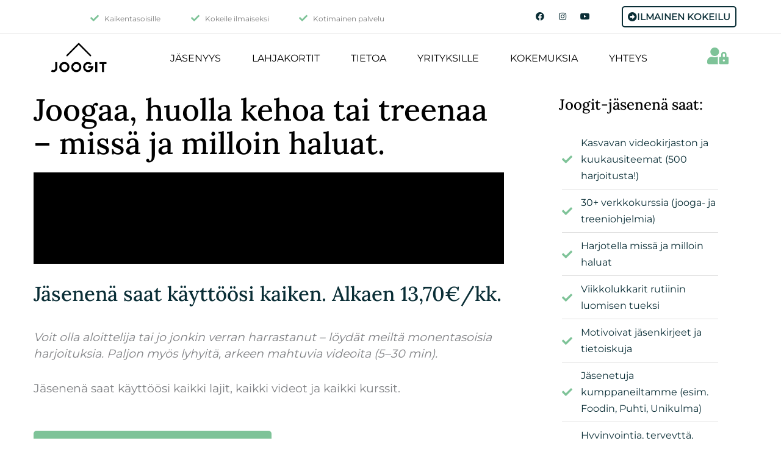

--- FILE ---
content_type: text/html; charset=UTF-8
request_url: https://joogit.fi/osta/heimo-jasenyys/
body_size: 132340
content:
<!DOCTYPE html><html lang="fi"><head><script data-no-optimize="1">var litespeed_docref=sessionStorage.getItem("litespeed_docref");litespeed_docref&&(Object.defineProperty(document,"referrer",{get:function(){return litespeed_docref}}),sessionStorage.removeItem("litespeed_docref"));</script> <meta charset="UTF-8"><meta name="viewport" content="width=device-width, initial-scale=1"><link rel="profile" href="https://gmpg.org/xfn/11"> <script type="litespeed/javascript">window.dataLayer=window.dataLayer||[];function gtag(){dataLayer.push(arguments)}
gtag('set','ads_data_redaction',!0);gtag('consent','default',{'security_storage':'granted','functionality_storage':'granted','personalization_storage':'denied','analytics_storage':'denied','ad_storage':'denied','ad_user_data':'denied','ad_personalization':'denied',})</script> <script type="litespeed/javascript" data-src="https://www.googletagmanager.com/gtag/js?id=G-6JGLHKMHS1"></script> <script type="litespeed/javascript">window.dataLayer=window.dataLayer||[];function gtag(){dataLayer.push(arguments)}
gtag('js',new Date());gtag('config','G-6JGLHKMHS1',{'anonymize_ip':!0,'allow_google_signals':!1})</script> <link rel="preload" href="https://joogit.fi/wp-content/uploads/fonts/Montserrat-VariableFont_wght-1.woff2" as="font" type="font/woff2" crossorigin><link rel="preload" href="https://joogit.fi/wp-content/uploads/fonts/Lora-Medium.woff2" as="font" type="font/woff2" crossorigin>
<script type="litespeed/javascript">var cartflows={"ajax_url":"\/wp-admin\/admin-ajax.php","is_pb_preview":!1,"current_theme":"Astra","current_flow":"862","current_step":863,"control_step":863,"next_step":"https:\/\/joogit.fi\/osta\/heimo-jasenyys-kassa\/","page_template":"default","default_page_builder":"elementor","is_checkout_page":!1,"fb_setting":{"facebook_pixel_id":"","facebook_pixel_view_content":"enable","facebook_pixel_add_to_cart":"enable","facebook_pixel_initiate_checkout":"enable","facebook_pixel_add_payment_info":"enable","facebook_pixel_purchase_complete":"enable","facebook_pixel_optin_lead":"enable","facebook_pixel_tracking":"disable","facebook_pixel_tracking_for_site":"disable"},"ga_setting":{"enable_google_analytics":"disable","enable_google_analytics_for_site":"disable","google_analytics_id":"","enable_begin_checkout":"enable","enable_add_to_cart":"enable","enable_optin_lead":"enable","enable_add_payment_info":"enable","enable_purchase_event":"enable","enable_bump_order_add_to_cart":"disable"},"tik_setting":{"tiktok_pixel_id":"","enable_tiktok_begin_checkout":"disable","enable_tiktok_add_to_cart":"disable","enable_tiktok_view_content":"disable","enable_tiktok_add_payment_info":"disable","enable_tiktok_purchase_event":"disable","enable_tiktok_optin_lead":"disable","tiktok_pixel_tracking":"disable","tiktok_pixel_tracking_for_site":"disable"},"pin_settings":{"pinterest_tag_id":"","enable_pinterest_consent":"disable","enable_pinterest_begin_checkout":"disable","enable_pinterest_add_to_cart":"disable","enable_pinterest_add_payment_info":"disable","enable_pinterest_purchase_event":"disable","enable_pinterest_signup":"disable","enable_pinterest_optin_lead":"disable","pinterest_tag_tracking":"disable","pinterest_tag_tracking_for_site":"disable"},"gads_setting":{"google_ads_id":"","google_ads_label":"","enable_google_ads_begin_checkout":"disable","enable_google_ads_add_to_cart":"disable","enable_google_ads_view_content":"disable","enable_google_ads_add_payment_info":"disable","enable_google_ads_purchase_event":"disable","enable_google_ads_optin_lead":"disable","google_ads_tracking":"disable","google_ads_for_site":"disable"},"snap_settings":{"snapchat_pixel_id":"info@dx-w3.com","enable_snapchat_begin_checkout":"disable","enable_snapchat_add_to_cart":"disable","enable_snapchat_view_content":"disable","enable_snapchat_purchase_event":"disable","enable_snapchat_optin_lead":"disable","enable_snapchat_subscribe_event":"disable","snapchat_pixel_tracking":"disable","snapchat_pixel_for_site":"disable","snapchat_pixel_tracking_for_site":""},"active_checkout_cookie":"wcf_active_checkout","is_optin":!1,"pinterest_consent_cookie":"cartflows_pinterest_consent","fb_add_payment_info_data":"{\"content_ids\":[],\"content_type\":\"product\",\"plugin\":\"CartFlows-Checkout\",\"value\":\"0.00\",\"content_name\":\"\",\"content_category\":\"\",\"contents\":\"[]\",\"currency\":\"EUR\",\"user_roles\":\"\",\"num_items\":0,\"domain\":\"https:\\\/\\\/joogit.fi\",\"language\":\"fi\",\"userAgent\":\"Mozilla\\\/5.0 (Macintosh; Intel Mac OS X 10_15_7) AppleWebKit\\\/537.36 (KHTML, like Gecko) Chrome\\\/131.0.0.0 Safari\\\/537.36; ClaudeBot\\\/1.0; +claudebot@anthropic.com)\"}","add_payment_info_data":"{\"send_to\":\"\",\"event_category\":\"Enhanced-Ecommerce\",\"currency\":\"EUR\",\"coupon\":[],\"value\":\"0.00\",\"items\":[],\"non_interaction\":true}","wcf_validate_coupon_nonce":"d824df0310","wcf_validate_remove_coupon_nonce":"f115494a42","wcf_validate_remove_cart_product_nonce":"0519550c7f","check_email_exist_nonce":"750d142dbb","woocommerce_login_nonce":"f17206643f","allow_persistence":"yes","is_logged_in":!1,"email_validation_msgs":{"error_msg":"Entered email address is not a valid email.","success_msg":"This email is already registered. Please enter the password to continue."},"field_validation_msgs":{"number_field":"Value must be between "},"order_review_toggle_texts":{"toggle_show_text":"Show Order Summary","toggle_hide_text":"Hide Order Summary"},"field_validation":{"is_enabled":"yes","error_msg":"is required"},"wcf_bump_order_process_nonce":"caa8609233","wcf_update_order_bump_qty_nonce":"67f36f84e2","wcf_multiple_selection_nonce":"2c098ae820","wcf_single_selection_nonce":"919ba71be3","wcf_quantity_update_nonce":"2bc58dac1e","wcf_variation_selection_nonce":"6819eb13d5","wcf_quick_view_add_cart_nonce":"a47ecd91db","is_product_options":"no","allow_autocomplete_zipcode":"no","add_to_cart_text":"K\u00e4sitell\u00e4\u00e4n...","wcf_refresh_checkout":!1,"analytics_base_url":"https:\/\/joogit.fi\/wp-json\/cartflows-pro\/v1\/flow-analytics\/","analytics_nonce":"c0460be11e","flow_cookie":"wcf-visited-flow-","step_cookie":"wcf-step-visited-","analytics_cookie_expire_time":365}</script><meta name='robots' content='index, follow, max-image-preview:large, max-snippet:-1, max-video-preview:-1' /><style>img:is([sizes="auto" i], [sizes^="auto," i]) { contain-intrinsic-size: 3000px 1500px }</style><title>Joogaa kotona – nettijoogaa aloittelijalle ja harrastajalle | Joogit.fi</title><meta name="description" content="Joogaa kotona omassa rauhassasi! Nettijooga säästää aikaa ja rahaa – Joogit tuo joogastudion kotiisi. Kokeile 7 päivää ilmaiseksi!" /><link rel="canonical" href="https://joogit.fi/osta/heimo-jasenyys/" /><meta property="og:locale" content="fi_FI" /><meta property="og:type" content="article" /><meta property="og:title" content="Joogaa kotona – nettijoogaa aloittelijalle ja harrastajalle | Joogit.fi" /><meta property="og:description" content="Joogaa kotona omassa rauhassasi! Nettijooga säästää aikaa ja rahaa – Joogit tuo joogastudion kotiisi. Kokeile 7 päivää ilmaiseksi!" /><meta property="og:url" content="https://joogit.fi/osta/heimo-jasenyys/" /><meta property="og:site_name" content="Joogit" /><meta property="article:publisher" content="https://www.facebook.com/joogit/" /><meta property="article:modified_time" content="2026-01-01T10:42:28+00:00" /><meta property="og:image" content="https://joogit.fi/wp-content/uploads/2020/07/Loyda-sisainen-joogisi-etusivu.jpg" /><meta property="og:image:width" content="1280" /><meta property="og:image:height" content="720" /><meta property="og:image:type" content="image/jpeg" /><meta name="twitter:card" content="summary_large_image" /><meta name="twitter:label1" content="Arvioitu lukuaika" /><meta name="twitter:data1" content="20 minuuttia" /> <script type="application/ld+json" class="yoast-schema-graph">{"@context":"https://schema.org","@graph":[{"@type":"WebPage","@id":"https://joogit.fi/osta/heimo-jasenyys/","url":"https://joogit.fi/osta/heimo-jasenyys/","name":"Joogaa kotona – nettijoogaa aloittelijalle ja harrastajalle | Joogit.fi","isPartOf":{"@id":"https://joogit.fi/#website"},"primaryImageOfPage":{"@id":"https://joogit.fi/osta/heimo-jasenyys/#primaryimage"},"image":{"@id":"https://joogit.fi/osta/heimo-jasenyys/#primaryimage"},"thumbnailUrl":"","datePublished":"2020-05-18T12:28:14+00:00","dateModified":"2026-01-01T10:42:28+00:00","description":"Joogaa kotona omassa rauhassasi! Nettijooga säästää aikaa ja rahaa – Joogit tuo joogastudion kotiisi. Kokeile 7 päivää ilmaiseksi!","breadcrumb":{"@id":"https://joogit.fi/osta/heimo-jasenyys/#breadcrumb"},"inLanguage":"fi","potentialAction":[{"@type":"ReadAction","target":["https://joogit.fi/osta/heimo-jasenyys/"]}]},{"@type":"ImageObject","inLanguage":"fi","@id":"https://joogit.fi/osta/heimo-jasenyys/#primaryimage","url":"","contentUrl":""},{"@type":"BreadcrumbList","@id":"https://joogit.fi/osta/heimo-jasenyys/#breadcrumb","itemListElement":[{"@type":"ListItem","position":1,"name":"Etusivu","item":"https://joogit.fi/"},{"@type":"ListItem","position":2,"name":"Joogaa kotona – online-jooga"}]},{"@type":"WebSite","@id":"https://joogit.fi/#website","url":"https://joogit.fi/","name":"Joogit","description":"","publisher":{"@id":"https://joogit.fi/#organization"},"potentialAction":[{"@type":"SearchAction","target":{"@type":"EntryPoint","urlTemplate":"https://joogit.fi/?s={search_term_string}"},"query-input":{"@type":"PropertyValueSpecification","valueRequired":true,"valueName":"search_term_string"}}],"inLanguage":"fi"},{"@type":"Organization","@id":"https://joogit.fi/#organization","name":"Joogit","url":"https://joogit.fi/","logo":{"@type":"ImageObject","inLanguage":"fi","@id":"https://joogit.fi/#/schema/logo/image/","url":"https://joogit.fi/wp-content/uploads/2020/05/cropped-Joogit-logo-square-1.png","contentUrl":"https://joogit.fi/wp-content/uploads/2020/05/cropped-Joogit-logo-square-1.png","width":512,"height":512,"caption":"Joogit"},"image":{"@id":"https://joogit.fi/#/schema/logo/image/"},"sameAs":["https://www.facebook.com/joogit/","https://www.instagram.com/joogit_fi/","https://www.youtube.com/channel/UCtKiduTSPeLZG1Nr1Sf9ZrA"]}]}</script>  <script type='application/javascript'  id='pys-version-script'>console.log('PixelYourSite Free version 11.1.3');</script> <link rel='preconnect' href='https://www.googletagmanager.com' /><link rel='preconnect' href='https://connect.facebook.net' /><link rel='preconnect' href='https://apis.google.com' />
<style type="text/css">.woocommerce .product .variations option:disabled { display: none; }</style><style id="litespeed-ccss">img:is([sizes="auto"i],[sizes^="auto,"i]){contain-intrinsic-size:3000px 1500px}.woocommerce .product .variations option:disabled{display:none}a,blockquote,body,div,form,h1,h2,h4,h6,html,iframe,label,li,p,span,strong,ul{border:0;font-size:100%;font-style:inherit;font-weight:inherit;margin:0;outline:0;padding:0;vertical-align:baseline}html{-webkit-text-size-adjust:100%;-ms-text-size-adjust:100%}body{margin:0}article,header,main,nav,section{display:block}a{background-color:#fff0}a,a:visited{text-decoration:none}b,strong{font-weight:700}img{border:0}button,input{color:inherit;font:inherit;margin:0}button{overflow:visible}button{text-transform:none}button{-webkit-appearance:button}button::-moz-focus-inner,input::-moz-focus-inner{border:0;padding:0}input{line-height:normal}input[type=checkbox]{box-sizing:border-box;padding:0}@media (min-width:544px){.ast-container{max-width:100%}}@media (min-width:768px){.ast-container{max-width:100%}}@media (min-width:992px){.ast-container{max-width:100%}}@media (min-width:1200px){.ast-container{max-width:100%}}.ast-container{margin-left:auto;margin-right:auto;padding-left:20px;padding-right:20px}.ast-container::after{content:"";display:table;clear:both}h1,h2,h4,h6{clear:both}.entry-content :where(h1),h1{color:#808285;font-size:2em;line-height:1.2}.entry-content :where(h2),h2{color:#808285;font-size:1.7em;line-height:1.3}.entry-content :where(h4),h4{color:#808285;line-height:1.5;font-size:1.3em}.entry-content :where(h6),h6{color:#808285;line-height:1.7;font-size:1.1em}html{box-sizing:border-box}*,:after,:before{box-sizing:inherit}body{color:#808285;background:#fff;font-style:normal}ul{margin:0 0 1.5em 3em}ul{list-style:disc}li>ul{margin-bottom:0;margin-left:1.5em}b,strong{font-weight:700}i{font-style:italic}blockquote{quotes:""""}blockquote:after,blockquote:before{content:""}blockquote{border-left:5px solid var(--ast-border-color);padding:20px;font-size:1.2em;font-style:italic;margin:0 0 1.5em;position:relative}img{height:auto;max-width:100%}button,input{color:#808285;font-weight:400;font-size:100%;margin:0;vertical-align:baseline}button,input{line-height:normal}button{border:1px solid;border-color:var(--ast-border-color);border-radius:2px;background:#e6e6e6;padding:.6em 1em .4em;color:#fff}input[type=password],input[type=text]{color:#666;border:1px solid var(--ast-border-color);border-radius:2px;-webkit-appearance:none}a{color:#4169e1}.screen-reader-text{border:0;clip:rect(1px,1px,1px,1px);height:1px;margin:-1px;overflow:hidden;padding:0;position:absolute;width:1px;word-wrap:normal!important}#primary:after,#primary:before,.ast-container:after,.ast-container:before,.clear:after,.clear:before,.site-content:after,.site-content:before,.site-main:after,.site-main:before{content:"";display:table}#primary:after,.ast-container:after,.clear:after,.site-content:after,.site-main:after{clear:both}iframe{max-width:100%}body{-webkit-font-smoothing:antialiased;-moz-osx-font-smoothing:grayscale}body:not(.logged-in){position:relative}#page{position:relative}a{text-decoration:none}img{vertical-align:middle}.entry-content :where(h1,h2,h3,h4,h5,h6){margin-bottom:20px}p{margin-bottom:1.75em}blockquote{margin:1.5em 1em 1.5em 3em;font-size:1.1em;line-height:inherit;position:relative}input{line-height:1}body,button{line-height:1.85714285714286}body{background-color:#fff}#page{display:block}#primary{display:block;position:relative;float:left;width:100%}#primary{margin:4em 0}.ast-page-builder-template .hentry{margin:0}.ast-page-builder-template .site-content>.ast-container{max-width:100%;padding:0}.ast-page-builder-template .site-content #primary{padding:0;margin:0}.ast-page-builder-template .entry-header{margin-top:4em;margin-left:auto;margin-right:auto;padding-left:20px;padding-right:20px}.ast-page-builder-template .entry-header.ast-no-title.ast-no-thumbnail{margin-top:0}.ast-page-builder-template .entry-header.ast-header-without-markup{margin-top:0;margin-bottom:0}.ast-masthead-custom-menu-items.woocommerce-custom-menu-item .customize-partial-edit-shortcut-astra-settings-header-main-rt-section .customize-partial-edit-shortcut-button{top:-20px;left:-25px;display:none}.ast-masthead-custom-menu-items.woocommerce-custom-menu-item:hover .customize-partial-edit-shortcut-astra-settings-header-main-rt-section .customize-partial-edit-shortcut-button{display:block}.ast-above-header-section-1.woocommerce-above-header .customize-partial-edit-shortcut-astra-settings-above-header-section-1 .customize-partial-edit-shortcut-button{left:-25px;top:-15px}.ast-above-header-section-2.woocommerce-above-header .customize-partial-edit-shortcut-astra-settings-above-header-section-2 .customize-partial-edit-shortcut-button{left:-25px}.hentry{margin:0 0 1.5em}.entry-summary>:last-child{margin-bottom:0}body{overflow-x:hidden}input[type=password],input[type=text]{color:#666;padding:.75em;height:auto;border-width:1px;border-style:solid;border-color:var(--ast-border-color);border-radius:2px;background:var(--ast-comment-inputs-background);box-shadow:none;box-sizing:border-box}.ast-single-post .entry-header.ast-header-without-markup,.ast-single-post .entry-header.ast-no-title.ast-no-thumbnail{margin-bottom:0}.entry-header{margin-bottom:1.2em;word-wrap:break-word}.entry-content{word-wrap:break-word}.entry-content p{margin-bottom:1.6em}.entry-content::after{display:table;clear:both;content:""}.single .entry-header{margin-bottom:2em}:root{--ast-post-nav-space:0;--ast-container-default-xlg-padding:6.67em;--ast-container-default-lg-padding:5.67em;--ast-container-default-slg-padding:4.34em;--ast-container-default-md-padding:3.34em;--ast-container-default-sm-padding:6.67em;--ast-container-default-xs-padding:2.4em;--ast-container-default-xxs-padding:1.4em;--ast-code-block-background:#EEEEEE;--ast-comment-inputs-background:#FAFAFA;--ast-normal-container-width:1170px;--ast-narrow-container-width:750px;--ast-blog-title-font-weight:normal;--ast-blog-meta-weight:inherit;--ast-global-color-primary:var(--ast-global-color-5);--ast-global-color-secondary:var(--ast-global-color-4);--ast-global-color-alternate-background:var(--ast-global-color-7);--ast-global-color-subtle-background:var(--ast-global-color-6);--ast-bg-style-guide:#F8FAFC;--ast-shadow-style-guide:0px 0px 4px 0 #00000057;--ast-global-dark-bg-style:#fff;--ast-global-dark-lfs:#fbfbfb;--ast-widget-bg-color:#fafafa;--ast-wc-container-head-bg-color:#fbfbfb;--ast-title-layout-bg:#eeeeee;--ast-search-border-color:#e7e7e7;--ast-lifter-hover-bg:#e6e6e6;--ast-gallery-block-color:#000;--srfm-color-input-label:var(--ast-global-color-2)}html{font-size:100%}a{color:#7ec398}body,button,input{font-family:"Montserrat",sans-serif;font-weight:400;font-size:16px;font-size:1rem;line-height:var(--ast-body-line-height,1.7em);text-transform:none;letter-spacing:0}blockquote{color:#000}h1,h2,h4,h6,.entry-content :where(h1,h2,h3,h4,h5,h6){font-family:"Lora",serif;font-weight:500;line-height:2.5em;text-transform:none}h1,.entry-content :where(h1){font-size:41px;font-size:2.5625rem;font-weight:500;font-family:"Lora",serif;line-height:1.4em;text-transform:none}h2,.entry-content :where(h2){font-size:34px;font-size:2.125rem;font-weight:500;font-family:"Lora",serif;line-height:1.3em;text-transform:none}h4,.entry-content :where(h4){font-size:25px;font-size:1.5625rem;line-height:1.2em;font-weight:400;font-family:"Lora",serif;text-transform:none}h6,.entry-content :where(h6){font-size:20px;font-size:1.25rem;line-height:1.25em;font-weight:400;font-family:"Lora",serif;text-transform:none}body,h1,h2,h4,h6,.entry-content :where(h1,h2,h3,h4,h5,h6){color:#000}input[type="checkbox"]:checked{border-color:#7ec398;background-color:#7ec398;box-shadow:none}.woocommerce .wc-proceed-to-checkout>.checkout-button:focus-visible,.woocommerce .woocommerce-MyAccount-navigation ul li a:focus-visible,.woocommerce .woocommerce-order-details .order-again>.button:focus-visible,.woocommerce .woocommerce-message a.button.wc-forward:focus-visible,.woocommerce #minus_qty:focus-visible,.woocommerce #plus_qty:focus-visible,.woocommerce .woocommerce-info a:focus-visible,.woocommerce .astra-shop-summary-wrap a:focus-visible,.woocommerce a.wc-forward:focus-visible,.woocommerce-js .woocommerce-mini-cart-item a.remove:focus-visible,.woocommerce .ast-on-card-button.ast-quick-view-trigger:focus,.woocommerce-product-gallery--with-images [data-controls="prev"]:focus-visible,.woocommerce-product-gallery--with-images [data-controls="next"]:focus-visible{outline-style:dotted;outline-color:inherit;outline-width:thin}.woocommerce-ordering select.orderby:focus,.woocommerce-page #comment:focus,.woocommerce #reviews #respond input#submit:focus,.woocommerce a.add_to_cart_button:focus,.woocommerce .button.single_add_to_cart_button:focus,.woocommerce .woocommerce-cart-form button:focus,.woocommerce .woocommerce-cart-form__cart-item .quantity .qty:focus,.woocommerce .woocommerce-billing-fields .woocommerce-billing-fields__field-wrapper .woocommerce-input-wrapper>.input-text:focus,.woocommerce #order_comments:focus,.woocommerce #place_order:focus,.woocommerce .woocommerce-address-fields .woocommerce-address-fields__field-wrapper .woocommerce-input-wrapper>.input-text:focus,.woocommerce .woocommerce-MyAccount-content form button:focus,.woocommerce .woocommerce-MyAccount-content .woocommerce-EditAccountForm .woocommerce-form-row .woocommerce-Input.input-text:focus,.woocommerce .ast-woocommerce-container .woocommerce-pagination ul.page-numbers li a:focus,body #content .woocommerce form .form-row .select2-container--default .select2-selection--single:focus,.woocommerce.woocommerce-js .quantity input[type=number]:focus,.woocommerce-js .woocommerce-mini-cart-item .quantity input[type=number]:focus,.woocommerce p#ast-coupon-trigger:focus{border-style:dotted;border-color:inherit;border-width:thin}input{outline:none}.woocommerce-js input[type=text]:focus,.woocommerce-js input[type=email]:focus,.woocommerce-js textarea:focus{outline-style:unset;outline-color:inherit;outline-width:thin}.ast-page-builder-template .hentry{margin:0}.ast-page-builder-template .site-content>.ast-container{max-width:100%;padding:0}.ast-page-builder-template .site .site-content #primary{padding:0;margin:0}.ast-page-builder-template .entry-header.ast-no-title.ast-no-thumbnail{margin-top:0}.ast-page-builder-template .entry-header.ast-header-without-markup{margin-top:0;margin-bottom:0}.ast-page-builder-template .entry-header{margin-top:4em;margin-left:auto;margin-right:auto;padding-left:20px;padding-right:20px}.single.ast-page-builder-template .entry-header{padding-left:20px;padding-right:20px}.elementor-widget-container .elementor-loop-container .e-loop-item[data-elementor-type="loop-item"]{width:100%}.elementor-widget-button .elementor-button{border-style:solid;text-decoration:none;border-top-width:0;border-right-width:0;border-left-width:0;border-bottom-width:0}body .elementor-button.elementor-size-sm,body .elementor-button.elementor-size-xs,body .elementor-button.elementor-size-md,body .elementor-button.elementor-size-lg,body .elementor-button.elementor-size-xl,body .elementor-button{border-top-left-radius:30px;border-top-right-radius:30px;border-bottom-right-radius:30px;border-bottom-left-radius:30px;padding-top:10px;padding-right:20px;padding-bottom:10px;padding-left:20px}.elementor-widget-button .elementor-button{border-color:#7ec398;background-color:#7ec398}.elementor-widget-button .elementor-button:hover,.elementor-widget-button .elementor-button:focus{color:#fff;background-color:#466354;border-color:#466354}.elementor-widget-button .elementor-button{color:#fff}.elementor-widget-button .elementor-button{font-family:"Montserrat",sans-serif;font-weight:700;line-height:1em;text-transform:uppercase}.elementor-widget-heading h1.elementor-heading-title{line-height:1.4em}.elementor-widget-heading h2.elementor-heading-title{line-height:1.3em}.elementor-widget-heading h3.elementor-heading-title{line-height:1.3em}.elementor-widget-heading h4.elementor-heading-title{line-height:1.2em}.elementor-widget-heading h5.elementor-heading-title{line-height:1.2em}.elementor-widget-heading h6.elementor-heading-title{line-height:1.25em}button{border-style:solid;border-top-width:0;border-right-width:0;border-left-width:0;border-bottom-width:0;color:#fff;border-color:#7ec398;background-color:#7ec398;padding-top:10px;padding-right:20px;padding-bottom:10px;padding-left:20px;font-family:"Montserrat",sans-serif;font-weight:700;line-height:1em;text-transform:uppercase;border-top-left-radius:30px;border-top-right-radius:30px;border-bottom-right-radius:30px;border-bottom-left-radius:30px}@media (min-width:544px){.ast-container{max-width:100%}}@media (max-width:768px){body,button,input{font-size:16px;font-size:1rem}h1,.entry-content :where(h1){font-size:70px}h2,.entry-content :where(h2){font-size:34px}h4,.entry-content :where(h4){font-size:20px;font-size:1.25rem}h6,.entry-content :where(h6){font-size:14px;font-size:.875rem}}@media (max-width:544px){body,button,input{font-size:15px;font-size:.9375rem}h1,.entry-content :where(h1){font-size:33px}h2,.entry-content :where(h2){font-size:34px}h4,.entry-content :where(h4){font-size:18px;font-size:1.125rem}h6,.entry-content :where(h6){font-size:23px;font-size:1.4375rem}}@media (max-width:544px){html{font-size:100%}}@media (min-width:769px){.ast-container{max-width:1210px}}blockquote{padding:1.2em}:root{--ast-global-color-0:#1B9C85;--ast-global-color-1:#178E79;--ast-global-color-2:#0F172A;--ast-global-color-3:#454F5E;--ast-global-color-4:#EDF6EE;--ast-global-color-5:#FFFFFF;--ast-global-color-6:#D4F3D7;--ast-global-color-7:#06140C;--ast-global-color-8:#222222}:root{--ast-border-color:#dddddd}header.entry-header{text-align:left}@media (max-width:768px){header.entry-header{text-align:left}}@media (max-width:544px){header.entry-header{text-align:left}}h1,h2,h4,h6,.entry-content :where(h1,h2,h3,h4,h5,h6){color:#221c15}.elementor-widget-heading .elementor-heading-title{margin:0}.elementor-page .ast-menu-toggle{color:unset!important;background:unset!important}.elementor-post.elementor-grid-item.hentry{margin-bottom:0}.woocommerce div.product .elementor-element.elementor-products-grid .related.products ul.products li.product,.elementor-element .elementor-wc-products .woocommerce[class*="columns-"] ul.products li.product{width:auto;margin:0;float:none}body .elementor hr{background-color:#ccc;margin:0}.ast-left-sidebar .elementor-section.elementor-section-stretched,.ast-right-sidebar .elementor-section.elementor-section-stretched{max-width:100%;left:0!important}.elementor-posts-container [CLASS*="ast-width-"]{width:100%}.elementor-template-full-width .ast-container{display:block}.elementor-screen-only,.screen-reader-text{top:0!important}@media (max-width:544px){.elementor-element .elementor-wc-products .woocommerce[class*="columns-"] ul.products li.product{width:auto;margin:0}.elementor-element .woocommerce .woocommerce-result-count{float:none}}.woocommerce.ast-separate-container .ast-woocommerce-container{background-color:var(--ast-global-color-5);background-image:none}@media (max-width:768px){.woocommerce.ast-separate-container .ast-woocommerce-container{background-color:var(--ast-global-color-5);background-image:none}}@media (max-width:544px){.woocommerce.ast-separate-container .ast-woocommerce-container{background-color:var(--ast-global-color-5);background-image:none}}:root{--e-global-color-astglobalcolor0:#1B9C85;--e-global-color-astglobalcolor1:#178E79;--e-global-color-astglobalcolor2:#0F172A;--e-global-color-astglobalcolor3:#454F5E;--e-global-color-astglobalcolor4:#EDF6EE;--e-global-color-astglobalcolor5:#FFFFFF;--e-global-color-astglobalcolor6:#D4F3D7;--e-global-color-astglobalcolor7:#06140C;--e-global-color-astglobalcolor8:#222222}*,*::before,*::after{box-sizing:inherit}.wpcf__order-detail-form .woocommerce-order-details table.shop_table,.woocommerce-order-downloads table.shop_table{background-color:unset;width:100%}:root{--wp--preset--aspect-ratio--square:1;--wp--preset--aspect-ratio--4-3:4/3;--wp--preset--aspect-ratio--3-4:3/4;--wp--preset--aspect-ratio--3-2:3/2;--wp--preset--aspect-ratio--2-3:2/3;--wp--preset--aspect-ratio--16-9:16/9;--wp--preset--aspect-ratio--9-16:9/16;--wp--preset--color--black:#000000;--wp--preset--color--cyan-bluish-gray:#abb8c3;--wp--preset--color--white:#ffffff;--wp--preset--color--pale-pink:#f78da7;--wp--preset--color--vivid-red:#cf2e2e;--wp--preset--color--luminous-vivid-orange:#ff6900;--wp--preset--color--luminous-vivid-amber:#fcb900;--wp--preset--color--light-green-cyan:#7bdcb5;--wp--preset--color--vivid-green-cyan:#00d084;--wp--preset--color--pale-cyan-blue:#8ed1fc;--wp--preset--color--vivid-cyan-blue:#0693e3;--wp--preset--color--vivid-purple:#9b51e0;--wp--preset--color--ast-global-color-0:var(--ast-global-color-0);--wp--preset--color--ast-global-color-1:var(--ast-global-color-1);--wp--preset--color--ast-global-color-2:var(--ast-global-color-2);--wp--preset--color--ast-global-color-3:var(--ast-global-color-3);--wp--preset--color--ast-global-color-4:var(--ast-global-color-4);--wp--preset--color--ast-global-color-5:var(--ast-global-color-5);--wp--preset--color--ast-global-color-6:var(--ast-global-color-6);--wp--preset--color--ast-global-color-7:var(--ast-global-color-7);--wp--preset--color--ast-global-color-8:var(--ast-global-color-8);--wp--preset--gradient--vivid-cyan-blue-to-vivid-purple:linear-gradient(135deg,rgba(6,147,227,1) 0%,rgb(155,81,224) 100%);--wp--preset--gradient--light-green-cyan-to-vivid-green-cyan:linear-gradient(135deg,rgb(122,220,180) 0%,rgb(0,208,130) 100%);--wp--preset--gradient--luminous-vivid-amber-to-luminous-vivid-orange:linear-gradient(135deg,rgba(252,185,0,1) 0%,rgba(255,105,0,1) 100%);--wp--preset--gradient--luminous-vivid-orange-to-vivid-red:linear-gradient(135deg,rgba(255,105,0,1) 0%,rgb(207,46,46) 100%);--wp--preset--gradient--very-light-gray-to-cyan-bluish-gray:linear-gradient(135deg,rgb(238,238,238) 0%,rgb(169,184,195) 100%);--wp--preset--gradient--cool-to-warm-spectrum:linear-gradient(135deg,rgb(74,234,220) 0%,rgb(151,120,209) 20%,rgb(207,42,186) 40%,rgb(238,44,130) 60%,rgb(251,105,98) 80%,rgb(254,248,76) 100%);--wp--preset--gradient--blush-light-purple:linear-gradient(135deg,rgb(255,206,236) 0%,rgb(152,150,240) 100%);--wp--preset--gradient--blush-bordeaux:linear-gradient(135deg,rgb(254,205,165) 0%,rgb(254,45,45) 50%,rgb(107,0,62) 100%);--wp--preset--gradient--luminous-dusk:linear-gradient(135deg,rgb(255,203,112) 0%,rgb(199,81,192) 50%,rgb(65,88,208) 100%);--wp--preset--gradient--pale-ocean:linear-gradient(135deg,rgb(255,245,203) 0%,rgb(182,227,212) 50%,rgb(51,167,181) 100%);--wp--preset--gradient--electric-grass:linear-gradient(135deg,rgb(202,248,128) 0%,rgb(113,206,126) 100%);--wp--preset--gradient--midnight:linear-gradient(135deg,rgb(2,3,129) 0%,rgb(40,116,252) 100%);--wp--preset--font-size--small:13px;--wp--preset--font-size--medium:20px;--wp--preset--font-size--large:36px;--wp--preset--font-size--x-large:42px;--wp--preset--spacing--20:0.44rem;--wp--preset--spacing--30:0.67rem;--wp--preset--spacing--40:1rem;--wp--preset--spacing--50:1.5rem;--wp--preset--spacing--60:2.25rem;--wp--preset--spacing--70:3.38rem;--wp--preset--spacing--80:5.06rem;--wp--preset--shadow--natural:6px 6px 9px rgba(0, 0, 0, 0.2);--wp--preset--shadow--deep:12px 12px 50px rgba(0, 0, 0, 0.4);--wp--preset--shadow--sharp:6px 6px 0px rgba(0, 0, 0, 0.2);--wp--preset--shadow--outlined:6px 6px 0px -3px rgba(255, 255, 255, 1), 6px 6px rgba(0, 0, 0, 1);--wp--preset--shadow--crisp:6px 6px 0px rgba(0, 0, 0, 1)}:root{--wp--style--global--content-size:var(--wp--custom--ast-content-width-size);--wp--style--global--wide-size:var(--wp--custom--ast-wide-width-size)}:where(body){margin:0}:root{--wp--style--block-gap:24px}body{padding-top:0;padding-right:0;padding-bottom:0;padding-left:0}a:where(:not(.wp-element-button)){text-decoration:none}.dxw3-consent p{font-family:sans-serif;font-size:16px;margin:0 0 15px;line-height:1.4}.dxw3-consent .cookie-settings-checkboxes label{width:100%}.dxw3-consent .cookie-settings-container h2{font-family:sans-serif;font-size:20px;margin-bottom:16px}.dxw3-consent .dxw3-btn{padding:2px 0;margin:5px;border:none;border-radius:2px;width:200px;font-family:sans-serif;font-size:16px;line-height:1.6;font-weight:400}.dxw3-consent #consent-notice{position:fixed;bottom:5px;left:50%;transform:translateX(-50%);background:#fff;padding:10px 10px 5px;border:1px solid lightgrey;border-radius:8px;box-shadow:5px 5px 10px rgb(0 0 0/.3);width:680px;max-width:95%;text-align:center;display:none;z-index:10000}.dxw3-consent .policies{display:block;width:100%;text-align:center;margin:10px 0}.dxw3-consent #cookie-settings-modal a{color:darkgrey;text-decoration:underline;margin-right:15px;font-size:14px}.dxw3-consent .accept-all{background:darkgreen;color:#fff}.dxw3-consent .reject-all{background:darkred;color:#fff}.dxw3-consent .open-cookie-settings{background:lightgrey;color:#000}.dxw3-consent .save-cookie-settings{background:lightgrey;color:#000}.dxw3-consent #cookie-settings-modal{appearance:none;-webkit-appearance:none;-moz-appearance:none;display:flex;flex-wrap:wrap;position:fixed;bottom:250px;border:1px solid lightgrey;box-shadow:5px 5px 10px rgb(0 0 0/.3);border-radius:8px;left:50%;transform:translate(-50%);z-index:100000;background:#fff;width:500px;max-width:95%}.dxw3-consent #cookie-settings-modal input[type="checkbox"]:checked{background-color:#0073aa;border-color:#005a87;display:inline-flex;align-items:center;justify-content:center}.dxw3-consent #cookie-settings-modal input[type="checkbox"]:checked::before{content:none!important}.dxw3-consent #cookie-settings-modal button{margin:10px auto 0}.dxw3-consent .cookie-settings-container{display:flex;flex-wrap:wrap;padding:0 20px 2px}.dxw3-consent .close-it{width:100%;text-align:right;margin-bottom:-20px}.dxw3-consent #close-cookie-settings .cross{padding:8px 20px 20px;font-size:30px;z-index:1;position:relative}.dxw3-consent .cookie-settings-checkboxes{display:flex;flex-wrap:wrap;margin-left:20px}.dxw3-switch{display:flex;align-items:center;gap:10px;font-size:16px;margin-bottom:12px}.dxw3-switch input{opacity:0;width:0;height:0}.dxw3-slider{position:relative;display:inline-block;width:40px;height:20px;background-color:#ccc;border-radius:34px}.dxw3-slider:before{position:absolute;content:"";height:14px;width:14px;left:3px;bottom:3px;background-color:#fff;border-radius:50%}.dxw3-switch input:checked+.dxw3-slider{background-color:#0073aa}.dxw3-switch input:checked+.dxw3-slider:before{transform:translateX(20px)}.dxw3-switch input:disabled+.dxw3-slider{background-color:#aaa}.dxw3-consent button.cookie-button{position:fixed;bottom:0;left:0;z-index:10000;animation:bounce 5s infinite ease-in-out;width:initial;padding:0;margin:0 4px;background:#fff0;border:0}.dxw3-consent #cookie-settings-modal input[type="checkbox"]{transform:scale(1.5);margin-right:10px}.dxw3-consent #cookie-settings-modal input[type="checkbox"]:checked::before{content:"✔";font-size:18px;color:#fff;position:absolute;left:4px;top:0}.dxw3-consent #cookie-settings-modal input[type="checkbox"]:checked{background-color:#0073aa}.design-by{width:100%;text-align:right;font-size:6px;margin-top:18px}.consent-icon-none{display:none}.dxw3-footer-bar{background:#000;text-align:center;padding:4px 0;font-size:12px}.dxw3-footer-bar a{color:silver;text-decoration:none;font-weight:700}.dxw3-footer-bar a:hover{color:#fff}.dxw3-footer-bar a:focus{outline:unset}@keyframes bounce{0%,100%{transform:translateY(0)}50%{transform:translateY(-2px)}}@media (max-width:768px){.dxw3-consent #consent-notice{width:90%}}#consent-notice,#cookie-settings-modal{opacity:0;visibility:hidden;will-change:opacity}.elementor-location-header{position:relative;z-index:99}@media (max-width:768px){.woocommerce-error::before,.woocommerce-info::before,.woocommerce-message::before{content:"";width:1.25em;height:1.25em;top:1em;left:1em;background-color:#7EC398;font-size:16px}.woocommerce-info::before{mask-image:url(data:image/svg+xml;utf8,<svg\ fill=\'white\'\ viewBox=\'0\ 0\ 24\ 24\'\ xmlns=\'http://www.w3.org/2000/svg\'><circle\ cx=\'12\'\ cy=\'12\'\ r=\'10\'\ stroke=\'white\'\ stroke-width=\'2\'\ fill=\'none\'/><rect\ x=\'11\'\ y=\'10\'\ width=\'2\'\ height=\'6\'\ fill=\'white\'/><rect\ x=\'11\'\ y=\'7\'\ width=\'2\'\ height=\'2\'\ fill=\'white\'/></svg>)}.wcf-yp-skin-cards .wcf-qty-options{grid-template-columns:1fr!important}}.elementor-star-rating{color:transparent!important}.elementor-star-rating i:not(.elementor-star-empty):before{content:"★"}.page-id-5106 .woocommerce form.login{width:40%!important}.elementor-nav-menu--dropdown-mobile nav ul li a{width:fit-content}.elementor-login__logged-in-message a{color:#000}.elementor-login__logged-in-message a:hover{color:grey}.elementor-3097 .elementor-element.elementor-element-0223cba .elementor-button:hover,.elementor-3097 .elementor-element.elementor-element-6de7db0 .elementor-button:hover,.elementor-3097 .elementor-element.elementor-element-583abd1 .elementor-button:hover{color:#000}.page-id-5106 .elementor-button-icon{fill:#000}.elementor-16255 .elementor-element.elementor-element-24ef062:not(.elementor-motion-effects-element-type-background),.elementor-16255 .elementor-element.elementor-element-24ef062>.elementor-motion-effects-container>.elementor-motion-effects-layer{background-color:#7EC398}.fadeIn:has(.elementor-element .elementor-widget-container){animation-name:none}.elementor-19775 .elementor-element.elementor-element-26352b2 .elementor-swiper-button{display:none}.woocommerce-account .oma-joogit-btns .elementor-button-wrapper{width:100%}.woocommerce-account .oma-joogit-btns .elementor-button-link{height:6em;width:100%;border-radius:5px!important;border:1px solid #0A2E36!important;background-color:#FFFDF9!important;box-shadow:0 0 10px 0 rgb(0 0 0/.5)}.woocommerce-account .oma-joogit-btns .elementor-button-content-wrapper{display:flex;flex-wrap:wrap;color:#0A2E36}.woocommerce-account .oma-joogit-btns .elementor-button-icon{width:100%;margin-bottom:5px}.woocommerce-account .oma-joogit-btns .elementor-button-icon .e-font-icon-svg{width:1.8em;height:1.8em}.woocommerce-account .oma-joogit-btns .elementor-button-text{text-transform:none;font-weight:400}.single-post .elementor-widget-search .e-search-input-wrapper{width:80%}.woocommerce #payment #place_order,.woocommerce-page #payment #place_order{background-color:#7ec398;border-color:#7ec398}@media (max-width:768px){.elementor-col-33:has(.front-circles){margin-top:20px}.page-id-5106 .woocommerce form.login{width:initial!important;max-width:500px}}.dxw3-consent #cookie-settings-modal{width:500px}.dxw3-consent #consent-notice{left:0;transform:initial;width:100%;max-width:initial;display:flex!important;align-items:center;padding:20px 15px;text-align:left;flex-wrap:wrap}.dxw3-consent #consent-notice p{margin:0;width:70%;padding:10px;color:#0a2e36;font-family:Montserrat,sans-serif}.dxw3-consent #consent-notice .dxw3-btn{background:#7ec398;color:#fff;white-space:nowrap;width:fit-content!important;padding:5px 15px;font-size:15px;margin:10px}.dxw3-consent #consent-notice .dxw3-btn:first-of-type{order:3;padding:0;color:grey;width:initial;background:initial;text-decoration:underline;text-transform:initial}.dxw3-consent #consent-notice .dxw3-btn:nth-of-type(2){margin-left:auto}.dxw3-consent #cookie-settings-modal .dxw3-btn{background:#7ec398;color:#fff;font-size:14px;padding:5px 15px}#consent-notice,#cookie-settings-modal{display:none;opacity:0;visibility:hidden;will-change:opacity,visibility}#cookie-settings-modal{align-items:center;justify-content:center}.dxw3-consent #close-cookie-settings .cross{display:block}@media (max-width:1915px){.dxw3-consent #consent-notice p{width:100%}}@media (max-width:550px){.dxw3-consent #consent-notice .dxw3-btn:nth-of-type(2){margin-left:10px}}.clear{clear:both;width:100%}.llms-form-field:has(.llms-visibility-toggle) label{grid-area:label}.llms-form-field:has(.llms-visibility-toggle) input{grid-area:input}.llms-form-field:has(.llms-visibility-toggle) .llms-visibility-toggle{grid-area:toggle;justify-self:end}.logged-in .llms-sd-layout-columns .llms-notice{grid-area:notice}.logged-in .llms-sd-layout-columns .llms-sd-nav{grid-area:nav}.logged-in .llms-sd-layout-columns .llms-sd-header{grid-area:header}.logged-in .llms-sd-layout-columns .llms-sd-tab{grid-area:tab}.fa-check:before{content:""}.fa-chevron-right:before{content:""}.fa-minus:before{content:""}.fa-facebook:before{content:""}.fa-angle-down:before{content:""}.fa-youtube:before{content:""}.fa-instagram:before{content:""}#payment .payment_methods .wc_payment_method.payment_method_epassi img{max-height:26px}.woocommerce .woocommerce-error .button,.woocommerce .woocommerce-info .button,.woocommerce .woocommerce-message .button,.woocommerce-page .woocommerce-error .button,.woocommerce-page .woocommerce-info .button,.woocommerce-page .woocommerce-message .button{float:right}.woocommerce .col2-set,.woocommerce-page .col2-set{zoom:1;width:100%}.woocommerce .col2-set::after,.woocommerce .col2-set::before,.woocommerce-page .col2-set::after,.woocommerce-page .col2-set::before{content:" ";display:table}.woocommerce .col2-set::after,.woocommerce-page .col2-set::after{clear:both}.woocommerce .col2-set .col-1,.woocommerce-page .col2-set .col-1{float:left;width:48%}.woocommerce .col2-set .col-2,.woocommerce-page .col2-set .col-2{float:right;width:48%}.woocommerce img,.woocommerce-page img{height:auto;max-width:100%}.woocommerce #content div.product div.images,.woocommerce div.product div.images,.woocommerce-page #content div.product div.images,.woocommerce-page div.product div.images{float:left;width:48%}.woocommerce #content div.product div.thumbnails,.woocommerce div.product div.thumbnails,.woocommerce-page #content div.product div.thumbnails,.woocommerce-page div.product div.thumbnails{zoom:1}.woocommerce #content div.product div.thumbnails::after,.woocommerce #content div.product div.thumbnails::before,.woocommerce div.product div.thumbnails::after,.woocommerce div.product div.thumbnails::before,.woocommerce-page #content div.product div.thumbnails::after,.woocommerce-page #content div.product div.thumbnails::before,.woocommerce-page div.product div.thumbnails::after,.woocommerce-page div.product div.thumbnails::before{content:" ";display:table}.woocommerce #content div.product div.thumbnails::after,.woocommerce div.product div.thumbnails::after,.woocommerce-page #content div.product div.thumbnails::after,.woocommerce-page div.product div.thumbnails::after{clear:both}.woocommerce #content div.product div.thumbnails a,.woocommerce div.product div.thumbnails a,.woocommerce-page #content div.product div.thumbnails a,.woocommerce-page div.product div.thumbnails a{float:left;width:30.75%;margin-right:3.8%;margin-bottom:1em}.woocommerce #content div.product div.thumbnails a.last,.woocommerce div.product div.thumbnails a.last,.woocommerce-page #content div.product div.thumbnails a.last,.woocommerce-page div.product div.thumbnails a.last{margin-right:0}.woocommerce #content div.product div.thumbnails a.first,.woocommerce div.product div.thumbnails a.first,.woocommerce-page #content div.product div.thumbnails a.first,.woocommerce-page div.product div.thumbnails a.first{clear:both}.woocommerce #content div.product div.thumbnails.columns-1 a,.woocommerce div.product div.thumbnails.columns-1 a,.woocommerce-page #content div.product div.thumbnails.columns-1 a,.woocommerce-page div.product div.thumbnails.columns-1 a{width:100%;margin-right:0;float:none}.woocommerce #content div.product div.thumbnails.columns-2 a,.woocommerce div.product div.thumbnails.columns-2 a,.woocommerce-page #content div.product div.thumbnails.columns-2 a,.woocommerce-page div.product div.thumbnails.columns-2 a{width:48%}.woocommerce #content div.product div.thumbnails.columns-4 a,.woocommerce div.product div.thumbnails.columns-4 a,.woocommerce-page #content div.product div.thumbnails.columns-4 a,.woocommerce-page div.product div.thumbnails.columns-4 a{width:22.05%}.woocommerce #content div.product div.thumbnails.columns-5 a,.woocommerce div.product div.thumbnails.columns-5 a,.woocommerce-page #content div.product div.thumbnails.columns-5 a,.woocommerce-page div.product div.thumbnails.columns-5 a{width:16.9%}.woocommerce #content div.product div.summary,.woocommerce div.product div.summary,.woocommerce-page #content div.product div.summary,.woocommerce-page div.product div.summary{float:right;width:48%;clear:none}.woocommerce #content div.product .woocommerce-tabs,.woocommerce div.product .woocommerce-tabs,.woocommerce-page #content div.product .woocommerce-tabs,.woocommerce-page div.product .woocommerce-tabs{clear:both}.woocommerce #content div.product .woocommerce-tabs ul.tabs,.woocommerce div.product .woocommerce-tabs ul.tabs,.woocommerce-page #content div.product .woocommerce-tabs ul.tabs,.woocommerce-page div.product .woocommerce-tabs ul.tabs{zoom:1}.woocommerce #content div.product .woocommerce-tabs ul.tabs::after,.woocommerce #content div.product .woocommerce-tabs ul.tabs::before,.woocommerce div.product .woocommerce-tabs ul.tabs::after,.woocommerce div.product .woocommerce-tabs ul.tabs::before,.woocommerce-page #content div.product .woocommerce-tabs ul.tabs::after,.woocommerce-page #content div.product .woocommerce-tabs ul.tabs::before,.woocommerce-page div.product .woocommerce-tabs ul.tabs::after,.woocommerce-page div.product .woocommerce-tabs ul.tabs::before{content:" ";display:table}.woocommerce #content div.product .woocommerce-tabs ul.tabs::after,.woocommerce div.product .woocommerce-tabs ul.tabs::after,.woocommerce-page #content div.product .woocommerce-tabs ul.tabs::after,.woocommerce-page div.product .woocommerce-tabs ul.tabs::after{clear:both}.woocommerce #content div.product .woocommerce-tabs ul.tabs li,.woocommerce div.product .woocommerce-tabs ul.tabs li,.woocommerce-page #content div.product .woocommerce-tabs ul.tabs li,.woocommerce-page div.product .woocommerce-tabs ul.tabs li{display:inline-block}.woocommerce #content div.product #reviews .comment,.woocommerce div.product #reviews .comment,.woocommerce-page #content div.product #reviews .comment,.woocommerce-page div.product #reviews .comment{zoom:1}.woocommerce #content div.product #reviews .comment::after,.woocommerce #content div.product #reviews .comment::before,.woocommerce div.product #reviews .comment::after,.woocommerce div.product #reviews .comment::before,.woocommerce-page #content div.product #reviews .comment::after,.woocommerce-page #content div.product #reviews .comment::before,.woocommerce-page div.product #reviews .comment::after,.woocommerce-page div.product #reviews .comment::before{content:" ";display:table}.woocommerce #content div.product #reviews .comment::after,.woocommerce div.product #reviews .comment::after,.woocommerce-page #content div.product #reviews .comment::after,.woocommerce-page div.product #reviews .comment::after{clear:both}.woocommerce #content div.product #reviews .comment img,.woocommerce div.product #reviews .comment img,.woocommerce-page #content div.product #reviews .comment img,.woocommerce-page div.product #reviews .comment img{float:right;height:auto}.woocommerce ul.products,.woocommerce-page ul.products{display:flex;flex-wrap:wrap;clear:both;zoom:1}.woocommerce ul.products::after,.woocommerce ul.products::before,.woocommerce-page ul.products::after,.woocommerce-page ul.products::before{content:" ";display:table}.woocommerce ul.products::after,.woocommerce-page ul.products::after{clear:both}.woocommerce ul.products li.product,.woocommerce-page ul.products li.product{float:left;margin:0 20px 2.992em 0;padding:0;position:relative;width:22.05%;margin-left:0}.woocommerce ul.products.columns-1 li.product,.woocommerce-page ul.products.columns-1 li.product{width:100%;margin-right:0}.woocommerce ul.products.columns-2 li.product,.woocommerce-page ul.products.columns-2 li.product{width:48%}.woocommerce ul.products.columns-3 li.product,.woocommerce-page ul.products.columns-3 li.product{width:30.75%}.woocommerce ul.products.columns-5 li.product,.woocommerce-page ul.products.columns-5 li.product{width:16.95%}.woocommerce ul.products.columns-6 li.product,.woocommerce-page ul.products.columns-6 li.product{width:13.5%}.woocommerce-page.columns-1 ul.products li.product,.woocommerce.columns-1 ul.products li.product{width:100%;margin-right:0}.woocommerce-page.columns-2 ul.products li.product:nth-child(2n),.woocommerce.columns-2 ul.products li.product:nth-child(2n){margin-right:0;clear:right}.woocommerce-page.columns-2 ul.products li.product:nth-child(odd),.woocommerce.columns-2 ul.products li.product:nth-child(odd){clear:left}.woocommerce-page.columns-3 ul.products li.product,.woocommerce.columns-3 ul.products li.product{width:31.2%;width:calc(33.33% - 14px)}.woocommerce-page.columns-3 ul.products li.product:nth-child(3n),.woocommerce.columns-3 ul.products li.product:nth-child(3n){margin-right:0;clear:right}.woocommerce-page.columns-3 ul.products li.product:nth-child(3n+1),.woocommerce.columns-3 ul.products li.product:nth-child(3n+1){clear:left}.woocommerce-page.columns-4 ul.products li.product,.woocommerce.columns-4 ul.products li.product{width:22.5%;width:calc(25% - 15px)}.woocommerce-page.columns-4 ul.products li.product:nth-child(4n),.woocommerce.columns-4 ul.products li.product:nth-child(4n){margin-right:0;clear:right}.woocommerce-page.columns-4 ul.products li.product:nth-child(4n+1),.woocommerce.columns-4 ul.products li.product:nth-child(4n+1){clear:left}.woocommerce-page.columns-5 ul.products li.product,.woocommerce.columns-5 ul.products li.product{width:17.5%;width:calc(20% - 16px)}.woocommerce-page.columns-5 ul.products li.product:nth-child(5n),.woocommerce.columns-5 ul.products li.product:nth-child(5n){margin-right:0;clear:right}.woocommerce-page.columns-5 ul.products li.product:nth-child(5n+1),.woocommerce.columns-5 ul.products li.product:nth-child(5n+1){clear:left}.woocommerce-page.columns-6 ul.products li.product,.woocommerce.columns-6 ul.products li.product{width:14%;width:calc(16.66% - 16.66px)}.woocommerce-page.columns-6 ul.products li.product:nth-child(6n),.woocommerce.columns-6 ul.products li.product:nth-child(6n){margin-right:0;clear:right}.woocommerce-page.columns-6 ul.products li.product:nth-child(6n+1),.woocommerce.columns-6 ul.products li.product:nth-child(6n+1){clear:left}.woocommerce .woocommerce-pagination ul.page-numbers,.woocommerce-page .woocommerce-pagination ul.page-numbers{zoom:1}.woocommerce .woocommerce-pagination ul.page-numbers::after,.woocommerce .woocommerce-pagination ul.page-numbers::before,.woocommerce-page .woocommerce-pagination ul.page-numbers::after,.woocommerce-page .woocommerce-pagination ul.page-numbers::before{content:" ";display:table}.woocommerce .woocommerce-pagination ul.page-numbers::after,.woocommerce-page .woocommerce-pagination ul.page-numbers::after{clear:both}.woocommerce .woocommerce-pagination ul.page-numbers li,.woocommerce-page .woocommerce-pagination ul.page-numbers li{display:inline-block}.woocommerce #content table.cart img,.woocommerce table.cart img,.woocommerce-page #content table.cart img,.woocommerce-page table.cart img{height:auto}.woocommerce #content table.cart td.actions,.woocommerce table.cart td.actions,.woocommerce-page #content table.cart td.actions,.woocommerce-page table.cart td.actions{text-align:right}.woocommerce #content table.cart td.actions .input-text,.woocommerce table.cart td.actions .input-text,.woocommerce-page #content table.cart td.actions .input-text,.woocommerce-page table.cart td.actions .input-text{width:80px}.woocommerce #content table.cart td.actions .coupon,.woocommerce table.cart td.actions .coupon,.woocommerce-page #content table.cart td.actions .coupon,.woocommerce-page table.cart td.actions .coupon{float:left;display:flex;margin:0 auto}.woocommerce #content table.cart td.actions .coupon label,.woocommerce table.cart td.actions .coupon label,.woocommerce-page #content table.cart td.actions .coupon label,.woocommerce-page table.cart td.actions .coupon label{display:none}.woocommerce #content table.cart td.actions .button,.woocommerce table.cart td.actions .button,.woocommerce-page #content table.cart td.actions .button,.woocommerce-page table.cart td.actions .button{margin-left:5px}@media (min-width:545px){.woocommerce #content table.cart td.actions>input[type=submit],.woocommerce table.cart td.actions>input[type=submit],.woocommerce-page #content table.cart td.actions>input[type=submit],.woocommerce-page table.cart td.actions>input[type=submit]{margin:5px auto}}.woocommerce .cart-collaterals,.woocommerce-page .cart-collaterals{zoom:1;width:100%}.woocommerce .cart-collaterals::after,.woocommerce .cart-collaterals::before,.woocommerce-page .cart-collaterals::after,.woocommerce-page .cart-collaterals::before{content:" ";display:table}.woocommerce .cart-collaterals::after,.woocommerce-page .cart-collaterals::after{clear:both}.woocommerce .cart-collaterals .related,.woocommerce-page .cart-collaterals .related{width:30.75%;float:left}.woocommerce .cart-collaterals .cross-sells,.woocommerce-page .cart-collaterals .cross-sells{width:48%;float:left}.woocommerce .cart-collaterals .cross-sells ul.products,.woocommerce-page .cart-collaterals .cross-sells ul.products{float:none}.woocommerce .cart-collaterals .cross-sells ul.products li,.woocommerce-page .cart-collaterals .cross-sells ul.products li{width:calc(50% - 10px)}.woocommerce .cart-collaterals .cross-sells ul.products li.first,.woocommerce-page .cart-collaterals .cross-sells ul.products li.first{clear:both}.woocommerce .cart-collaterals .cross-sells ul.products li.last,.woocommerce-page .cart-collaterals .cross-sells ul.products li.last{margin-right:0}.woocommerce .cart-collaterals .shipping_calculator,.woocommerce-page .cart-collaterals .shipping_calculator{width:48%;zoom:1;clear:right;float:right}.woocommerce .cart-collaterals .shipping_calculator::after,.woocommerce .cart-collaterals .shipping_calculator::before,.woocommerce-page .cart-collaterals .shipping_calculator::after,.woocommerce-page .cart-collaterals .shipping_calculator::before{content:" ";display:table}.woocommerce .cart-collaterals .shipping_calculator::after,.woocommerce-page .cart-collaterals .shipping_calculator::after{clear:both}.woocommerce .cart-collaterals .shipping_calculator .col2-set .col-1,.woocommerce .cart-collaterals .shipping_calculator .col2-set .col-2,.woocommerce-page .cart-collaterals .shipping_calculator .col2-set .col-1,.woocommerce-page .cart-collaterals .shipping_calculator .col2-set .col-2{width:47%}.woocommerce .cart-collaterals .cart_totals,.woocommerce-page .cart-collaterals .cart_totals{float:right;width:48%}.woocommerce ul.cart_list li,.woocommerce ul.product_list_widget li,.woocommerce-page ul.cart_list li,.woocommerce-page ul.product_list_widget li{zoom:1}.woocommerce ul.cart_list li::after,.woocommerce ul.cart_list li::before,.woocommerce ul.product_list_widget li::after,.woocommerce ul.product_list_widget li::before,.woocommerce-page ul.cart_list li::after,.woocommerce-page ul.cart_list li::before,.woocommerce-page ul.product_list_widget li::after,.woocommerce-page ul.product_list_widget li::before{content:" ";display:table}.woocommerce ul.cart_list li::after,.woocommerce ul.product_list_widget li::after,.woocommerce-page ul.cart_list li::after,.woocommerce-page ul.product_list_widget li::after{clear:both}.woocommerce ul.cart_list li img,.woocommerce ul.product_list_widget li img,.woocommerce-page ul.cart_list li img,.woocommerce-page ul.product_list_widget li img{float:right;height:auto}.woocommerce form .form-row,.woocommerce-page form .form-row{zoom:1}.woocommerce form .form-row::after,.woocommerce form .form-row::before,.woocommerce-page form .form-row::after,.woocommerce-page form .form-row::before{content:" ";display:table}.woocommerce form .form-row::after,.woocommerce-page form .form-row::after{clear:both}.woocommerce form .form-row label,.woocommerce-page form .form-row label{display:block}.woocommerce form .form-row label.checkbox,.woocommerce-page form .form-row label.checkbox{display:inline}.woocommerce form .form-row select,.woocommerce-page form .form-row select{width:100%}.woocommerce form .form-row .input-text,.woocommerce-page form .form-row .input-text{box-sizing:border-box;width:100%}.woocommerce form .form-row-first,.woocommerce form .form-row-last,.woocommerce-page form .form-row-first,.woocommerce-page form .form-row-last{width:47%;overflow:visible}.woocommerce form .form-row-first,.woocommerce-page form .form-row-first{float:left}.woocommerce form .form-row-last,.woocommerce-page form .form-row-last{float:right}.woocommerce form .form-row-wide,.woocommerce-page form .form-row-wide{clear:both}.woocommerce #payment .form-row select,.woocommerce-page #payment .form-row select{width:auto}.woocommerce #payment .terms,.woocommerce #payment .wc-terms-and-conditions,.woocommerce-page #payment .terms,.woocommerce-page #payment .wc-terms-and-conditions{text-align:left;padding:0;width:100%;margin-bottom:1em}.woocommerce #payment #place_order,.woocommerce-page #payment #place_order{float:right}.woocommerce .woocommerce-billing-fields,.woocommerce .woocommerce-shipping-fields,.woocommerce-page .woocommerce-billing-fields,.woocommerce-page .woocommerce-shipping-fields{zoom:1}.woocommerce .woocommerce-billing-fields::after,.woocommerce .woocommerce-billing-fields::before,.woocommerce .woocommerce-shipping-fields::after,.woocommerce .woocommerce-shipping-fields::before,.woocommerce-page .woocommerce-billing-fields::after,.woocommerce-page .woocommerce-billing-fields::before,.woocommerce-page .woocommerce-shipping-fields::after,.woocommerce-page .woocommerce-shipping-fields::before{content:" ";display:table}.woocommerce .woocommerce-billing-fields::after,.woocommerce .woocommerce-shipping-fields::after,.woocommerce-page .woocommerce-billing-fields::after,.woocommerce-page .woocommerce-shipping-fields::after{clear:both}.woocommerce .woocommerce-terms-and-conditions,.woocommerce-page .woocommerce-terms-and-conditions{margin-bottom:1.618em;padding:1.618em}.woocommerce .woocommerce-oembed,.woocommerce-page .woocommerce-oembed{position:relative}.woocommerce-account .woocommerce-MyAccount-navigation{float:left;width:30%}.woocommerce-account .woocommerce-MyAccount-content{float:right;width:68%}.woocommerce-account .woocommerce-MyAccount-content fieldset{border:0;margin:1em 0 0;padding:3px}.woocommerce-account .woocommerce-MyAccount-content fieldset legend{padding:3px 0;border-bottom:1px solid var(--ast-border-color);width:100%;margin:10px 0}.woocommerce-account .woocommerce-MyAccount-content fieldset .form-row{padding-left:0;padding-right:0}@media only screen and (max-width:768px){.woocommerce table.shop_table_responsive thead,.woocommerce-page table.shop_table_responsive thead{display:none}.woocommerce table.shop_table_responsive tbody tr:first-child td:first-child,.woocommerce-page table.shop_table_responsive tbody tr:first-child td:first-child{border-top:0}.woocommerce table.shop_table_responsive tbody th,.woocommerce-page table.shop_table_responsive tbody th{display:none}.woocommerce table.shop_table_responsive tr,.woocommerce-page table.shop_table_responsive tr{display:block}.woocommerce table.shop_table_responsive tr td,.woocommerce-page table.shop_table_responsive tr td{display:block;text-align:right!important}.woocommerce table.shop_table_responsive tr td.order-actions,.woocommerce-page table.shop_table_responsive tr td.order-actions{text-align:left!important}.woocommerce table.shop_table_responsive tr td::before,.woocommerce-page table.shop_table_responsive tr td::before{content:attr(data-title)": ";font-weight:700;float:left}.woocommerce table.shop_table_responsive tr td.actions::before,.woocommerce table.shop_table_responsive tr td.product-remove::before,.woocommerce-page table.shop_table_responsive tr td.actions::before,.woocommerce-page table.shop_table_responsive tr td.product-remove::before{display:none}.woocommerce table.shop_table_responsive tr td .shipping-calculator-form,.woocommerce-page table.shop_table_responsive tr td .shipping-calculator-form{text-align:left}.woocommerce table.my_account_orders tr td.order-actions,.woocommerce-page table.my_account_orders tr td.order-actions{text-align:left}.woocommerce table.my_account_orders tr td.order-actions::before,.woocommerce-page table.my_account_orders tr td.order-actions::before{display:none}.woocommerce table.my_account_orders tr td.order-actions .button,.woocommerce-page table.my_account_orders tr td.order-actions .button{float:none;margin:.125em .25em .125em 0}.woocommerce .col2-set .col-1,.woocommerce .col2-set .col-2,.woocommerce-page .col2-set .col-1,.woocommerce-page .col2-set .col-2{float:none;width:100%}.woocommerce ul.products li.product,.woocommerce-page ul.products li.product,.woocommerce-page[class*=columns-] ul.products li.product,.woocommerce[class*=columns-] ul.products li.product{display:inline-block;margin-right:20px;vertical-align:top;clear:none}.woocommerce #content table.cart .product-thumbnail,.woocommerce table.cart .product-thumbnail,.woocommerce-page #content table.cart .product-thumbnail,.woocommerce-page table.cart .product-thumbnail{display:block;text-align:center!important}.woocommerce #content table.cart .product-thumbnail:before,.woocommerce table.cart .product-thumbnail:before,.woocommerce-page #content table.cart .product-thumbnail:before,.woocommerce-page table.cart .product-thumbnail:before{display:none}.woocommerce #content table.cart td.actions,.woocommerce table.cart td.actions,.woocommerce-page #content table.cart td.actions,.woocommerce-page table.cart td.actions{text-align:left}.woocommerce #content table.cart td.actions .coupon,.woocommerce table.cart td.actions .coupon,.woocommerce-page #content table.cart td.actions .coupon,.woocommerce-page table.cart td.actions .coupon{zoom:1;padding-bottom:.5em}.woocommerce #content table.cart td.actions .coupon::after,.woocommerce #content table.cart td.actions .coupon::before,.woocommerce table.cart td.actions .coupon::after,.woocommerce table.cart td.actions .coupon::before,.woocommerce-page #content table.cart td.actions .coupon::after,.woocommerce-page #content table.cart td.actions .coupon::before,.woocommerce-page table.cart td.actions .coupon::after,.woocommerce-page table.cart td.actions .coupon::before{content:" ";display:table}.woocommerce #content table.cart td.actions .coupon::after,.woocommerce table.cart td.actions .coupon::after,.woocommerce-page #content table.cart td.actions .coupon::after,.woocommerce-page table.cart td.actions .coupon::after{clear:both}.woocommerce #content table.cart td.actions .coupon .button,.woocommerce #content table.cart td.actions .coupon .input-text,.woocommerce #content table.cart td.actions .coupon input,.woocommerce table.cart td.actions .coupon .button,.woocommerce table.cart td.actions .coupon .input-text,.woocommerce table.cart td.actions .coupon input,.woocommerce-page #content table.cart td.actions .coupon .button,.woocommerce-page #content table.cart td.actions .coupon .input-text,.woocommerce-page #content table.cart td.actions .coupon input,.woocommerce-page table.cart td.actions .coupon .button,.woocommerce-page table.cart td.actions .coupon .input-text,.woocommerce-page table.cart td.actions .coupon input{width:48%;box-sizing:border-box}.woocommerce #content table.cart td.actions .coupon .button.alt,.woocommerce #content table.cart td.actions .coupon .input-text+.button,.woocommerce table.cart td.actions .coupon .button.alt,.woocommerce table.cart td.actions .coupon .input-text+.button,.woocommerce-page #content table.cart td.actions .coupon .button.alt,.woocommerce-page #content table.cart td.actions .coupon .input-text+.button,.woocommerce-page table.cart td.actions .coupon .button.alt,.woocommerce-page table.cart td.actions .coupon .input-text+.button{float:right}.woocommerce .cart-collaterals .cart_totals,.woocommerce .cart-collaterals .cross-sells,.woocommerce .cart-collaterals .shipping_calculator,.woocommerce-page .cart-collaterals .cart_totals,.woocommerce-page .cart-collaterals .cross-sells,.woocommerce-page .cart-collaterals .shipping_calculator{width:100%;float:none;text-align:left}.woocommerce-page.woocommerce-checkout form.login .form-row,.woocommerce.woocommerce-checkout form.login .form-row{width:100%;float:none}.woocommerce #payment .terms,.woocommerce-page #payment .terms{text-align:left;padding:0}.woocommerce #payment #place_order,.woocommerce-page #payment #place_order{float:none;width:100%;box-sizing:border-box;margin-bottom:1em}.woocommerce .lost_reset_password .form-row-first,.woocommerce .lost_reset_password .form-row-last,.woocommerce-page .lost_reset_password .form-row-first,.woocommerce-page .lost_reset_password .form-row-last{width:100%;float:none;margin-right:0}.woocommerce-account .woocommerce-MyAccount-content,.woocommerce-account .woocommerce-MyAccount-navigation{float:none;width:100%}}@keyframes spin{100%{transform:rotate(360deg)}}@keyframes dotPulse{0%{transform:scale(.1);opacity:0}50%{opacity:1}to{transform:scale(1.2);opacity:0}}.woocommerce-store-notice{position:fixed;top:0;left:0;right:0;margin:0;width:100%;font-size:1em;padding:1em 0;text-align:center;background-color:#a46497;color:#fff;z-index:99998;box-shadow:0 1px 1em rgb(0 0 0/.2);display:none}.woocommerce-store-notice a{color:#fff;text-decoration:underline}.woocommerce-store-notice[data-position=bottom]{bottom:0;top:initial}.screen-reader-text{border:0;clip:rect(1px,1px,1px,1px);clip-path:inset(50%);height:1px;margin:-1px;overflow:hidden;padding:0;position:absolute;width:1px;word-wrap:normal!important}.clear{clear:both}.woocommerce .ast-site-header-cart{position:relative;list-style-type:none;margin-left:0;padding-left:0;margin-bottom:0;order:1}.woocommerce .ast-site-header-cart:focus .widget_shopping_cart,.woocommerce .ast-site-header-cart:hover .widget_shopping_cart{right:0;left:auto}.woocommerce .ast-site-header-cart .ast-shopping-cart-icon{display:initial;vertical-align:middle}.woocommerce .ast-site-header-cart .ast-shopping-cart-icon:before{content:"";font-family:Astra;font-size:18px;font-size:1.2857rem}.ast-site-header-cart .ast-site-header-cart-data .ast-mini-cart-empty .woocommerce-mini-cart__buttons,.woocommerce .ast-site-header-cart .ast-site-header-cart-data .ast-mini-cart-empty .woocommerce-mini-cart__buttons{margin:1.41575em}.ast-site-header-cart .ast-site-header-cart-data .ast-mini-cart-empty .woocommerce-mini-cart__buttons a,.woocommerce .ast-site-header-cart .ast-site-header-cart-data .ast-mini-cart-empty .woocommerce-mini-cart__buttons a{width:100%}.ast-site-header-cart .ast-site-header-cart-data .ast-mini-cart-empty .woocommerce-mini-cart__buttons a.button,.woocommerce .ast-site-header-cart .ast-site-header-cart-data .ast-mini-cart-empty .woocommerce-mini-cart__buttons a.button{text-align:center}.ast-site-header-cart .ast-site-header-cart-data .ast-mini-cart-empty .ast-mini-cart-message .woocommerce-mini-cart__empty-message,.woocommerce .ast-site-header-cart .ast-site-header-cart-data .ast-mini-cart-empty .ast-mini-cart-message .woocommerce-mini-cart__empty-message{text-align:center;margin-bottom:0}.woocommerce .ast-site-header-cart .ast-site-header-cart-data .widget_shopping_cart_content>ul{text-align:left;width:auto;position:relative;left:auto;top:auto;border-top:0}.ast-site-header-cart .ast-site-header-cart-data .woocommerce-mini-cart__empty-message,.woocommerce .ast-site-header-cart .ast-site-header-cart-data .woocommerce-mini-cart__empty-message{text-align:left}.woocommerce .ast-site-header-cart .widget_shopping_cart{position:absolute;top:100%;width:280px;z-index:999999;font-size:.875em;left:-999em;display:block;line-height:1.618;opacity:0;visibility:hidden}.woocommerce .ast-site-header-cart .widget_shopping_cart:after,.woocommerce .ast-site-header-cart .widget_shopping_cart:before{bottom:99.9%;left:auto;right:8px;border:solid #fff0;content:" ";height:0;width:0;position:absolute}.woocommerce .ast-site-header-cart .widget_shopping_cart:after{border-color:#fff0;border-bottom-color:#fff;border-width:6px;margin-left:-6px;margin-bottom:-.3px}.woocommerce .ast-site-header-cart .widget_shopping_cart:before{border-color:#fff0;border-bottom-color:var(--ast-border-color);border-width:7px;margin-left:-12px;right:7px}.ast-site-header-cart .widget_shopping_cart .widget_shopping_cart_content>.woocommerce-mini-cart__empty-message,.woocommerce .ast-site-header-cart .widget_shopping_cart .widget_shopping_cart_content>.woocommerce-mini-cart__empty-message{display:none}.woocommerce .ast-site-header-cart .widget_shopping_cart .product_list_widget{padding:1em 1.5em;max-height:500px;max-height:50vh;overflow-y:auto}.woocommerce .ast-site-header-cart .widget_shopping_cart .product_list_widget li{padding:.5em 2em .5em 5em;border-bottom:1px solid var(--ast-border-color)}.woocommerce .ast-site-header-cart .widget_shopping_cart .product_list_widget li .remove{top:.4em}.woocommerce .ast-site-header-cart .widget_shopping_cart .product_list_widget li:last-child{border-bottom:0}.woocommerce .ast-site-header-cart .widget_shopping_cart .product_list_widget li img{max-width:4em;margin:0 0 .5em 0}.woocommerce .ast-site-header-cart .widget_shopping_cart p.buttons,.woocommerce .ast-site-header-cart .widget_shopping_cart p.total{padding:1em 1.5em;margin:0;text-align:center}.woocommerce .ast-site-header-cart .widget_shopping_cart .buttons .button,.woocommerce .ast-site-header-cart .widget_shopping_cart .buttons .button.wc-forward{display:block;margin-right:0;width:100%;margin-left:0}.ast-site-header-cart .widget_shopping_cart .woocommerce-mini-cart__empty-message,.woocommerce .ast-site-header-cart .widget_shopping_cart .woocommerce-mini-cart__empty-message{margin:1.41575em}.woocommerce .ast-site-header-cart .widget_shopping_cart .cart_list a{padding:0}.woocommerce .ast-site-header-cart .widget_shopping_cart .cart_list a.remove{border-width:1px}.ast-site-header-cart .widget_shopping_cart .woocommerce-mini-cart__total,.woocommerce .ast-site-header-cart .widget_shopping_cart .woocommerce-mini-cart__total{display:flex;justify-content:space-between}.ast-site-header-cart .widget_shopping_cart .woocommerce-mini-cart__total strong,.woocommerce .ast-site-header-cart .widget_shopping_cart .woocommerce-mini-cart__total strong{width:40%;text-align:left;font-weight:500}.ast-site-header-cart .widget_shopping_cart .woocommerce-mini-cart__total .amount,.woocommerce .ast-site-header-cart .widget_shopping_cart .woocommerce-mini-cart__total .amount{width:60%;text-align:right}.ast-site-header-cart .widget_shopping_cart .woocommerce-mini-cart__total .amount,.woocommerce .ast-site-header-cart .widget_shopping_cart .woocommerce-mini-cart__total .amount{padding-left:.5em}.woocommerce .ast-above-header-section-1 .ast-site-header-cart .widget_shopping_cart,.woocommerce .below-header-section-1 .ast-site-header-cart .widget_shopping_cart,.woocommerce .header-main-layout-3 .main-header-bar-wrap .ast-site-header-cart .widget_shopping_cart,.woocommerce .site-header-section-left .ast-site-header-cart .widget_shopping_cart{right:auto;left:0}.woocommerce .ast-above-header-section-1 .ast-site-header-cart .widget_shopping_cart:after,.woocommerce .ast-above-header-section-1 .ast-site-header-cart .widget_shopping_cart:before,.woocommerce .below-header-section-1 .ast-site-header-cart .widget_shopping_cart:after,.woocommerce .below-header-section-1 .ast-site-header-cart .widget_shopping_cart:before,.woocommerce .header-main-layout-3 .main-header-bar-wrap .ast-site-header-cart .widget_shopping_cart:after,.woocommerce .header-main-layout-3 .main-header-bar-wrap .ast-site-header-cart .widget_shopping_cart:before,.woocommerce .site-header-section-left .ast-site-header-cart .widget_shopping_cart:after,.woocommerce .site-header-section-left .ast-site-header-cart .widget_shopping_cart:before{left:15px;right:auto}.woocommerce .ast-above-header-section-1 .ast-site-header-cart .widget_shopping_cart:before,.woocommerce .below-header-section-1 .ast-site-header-cart .widget_shopping_cart:before,.woocommerce .header-main-layout-3 .main-header-bar-wrap .ast-site-header-cart .widget_shopping_cart:before,.woocommerce .site-header-section-left .ast-site-header-cart .widget_shopping_cart:before{left:11px;right:auto}.ast-woocommerce-cart-menu .main-header-menu .woocommerce-custom-menu-item li:hover>a.remove{color:#ccc}.ast-header-break-point .woocommerce-custom-menu-item .ast-cart-menu-wrap{width:2em;height:2em;font-size:1.4em;line-height:2;vertical-align:middle;text-align:right}.ast-header-break-point .main-header-menu .woocommerce-custom-menu-item .ast-cart-menu-wrap{height:3em;line-height:3;text-align:left}.ast-header-break-point .ast-masthead-custom-menu-items.woocommerce-custom-menu-item{margin-bottom:0;margin-top:0}.ast-header-break-point .ast-masthead-custom-menu-items.woocommerce-custom-menu-item .ast-site-header-cart{padding:0}.ast-header-break-point .ast-masthead-custom-menu-items.woocommerce-custom-menu-item .ast-site-header-cart a{border:none;display:inline-block}.woocommerce-js .blockUI.blockOverlay{position:relative}.woocommerce-js .blockUI.blockOverlay::before{height:1em;width:1em;display:block;position:absolute;top:50%;left:50%;margin-left:-.5em;margin-top:-.5em;content:"";animation:spin 1s ease-in-out infinite;background:url(/wp-content/plugins/woocommerce/assets/images/icons/loader.svg)center center;background-size:cover;background-color:var(--ast-global-color-secondary,--ast-global-color-5);line-height:1;text-align:center;font-size:2em;color:rgb(0 0 0/.75)}.woocommerce-js .loader::before{height:1em;width:1em;display:block;position:absolute;top:50%;left:50%;margin-left:-.5em;margin-top:-.5em;content:"";animation:spin 1s ease-in-out infinite;background:url(/wp-content/plugins/woocommerce/assets/images/icons/loader.svg)center center;background-size:cover;background-color:var(--ast-global-color-secondary,--ast-global-color-5);line-height:1;text-align:center;font-size:2em;color:rgb(0 0 0/.75)}.woocommerce-js h2{margin-bottom:.7em}.woocommerce-js a.remove{position:relative;display:block;font-family:-apple-system,BlinkMacSystemFont,Segoe UI,Roboto,Oxygen-Sans,Ubuntu,Cantarell,Helvetica Neue,sans-serif;font-weight:400;font-size:18px;width:20px;height:20px;text-align:center;line-height:21px;border-radius:100%;color:var(--ast-global-color-3);text-decoration:none;opacity:.5}.woocommerce-js a.remove .ahfb-svg-iconset{transform:scale(.7)}.woocommerce-js a.remove .ahfb-svg-iconset .ast-close-svg{width:100%;height:100%}.woocommerce-js a.remove:before{content:"";position:absolute;top:0;bottom:0;right:0;left:0;width:100%;height:100%;border:1px solid var(--ast-global-color-3);border-radius:100%}.woocommerce-js a.remove:hover{color:var(--ast-global-color-3);opacity:1}.woocommerce-js a.remove:hover:before{border-color:var(--ast-global-color-3)}.woocommerce-js small.note{display:block;color:#777;font-size:.857em;margin-top:10px}.woocommerce-js .woocommerce-breadcrumb{zoom:1;margin:0 0 1em;padding:0;font-size:.92em;color:#777}.woocommerce-js .woocommerce-breadcrumb::after,.woocommerce-js .woocommerce-breadcrumb::before{content:" ";display:table}.woocommerce-js .woocommerce-breadcrumb::after{clear:both}.woocommerce-js .woocommerce-breadcrumb a{color:#777}.woocommerce-js .quantity input[type=email],.woocommerce-js .quantity input[type=number],.woocommerce-js .quantity input[type=text]{padding:.3em}.woocommerce-js .quantity input[type=email]:focus,.woocommerce-js .quantity input[type=number]:focus,.woocommerce-js .quantity input[type=text]:focus{outline:0;border-color:var(--ast-border-color)}.woocommerce-js .quantity .qty{width:3.631em;text-align:center;min-height:35px}.woocommerce-js div.product{margin-bottom:0;position:relative}.woocommerce-js div.product .product_title{clear:none;margin-top:0;padding:0}.woocommerce-js div.product p.price,.woocommerce-js div.product span.price{color:#77a464;font-size:1.5rem;font-weight:700;margin:0 0 .2em}.woocommerce-js div.product p.price ins,.woocommerce-js div.product span.price ins{background:inherit;font-weight:700;display:inline-block;text-decoration:inherit}.woocommerce-js div.product p.price del,.woocommerce-js div.product span.price del{opacity:.5;font-weight:400;display:initial}.woocommerce-js div.product p.ast-stock-detail,.woocommerce-js div.product p.stock{font-size:1em}.woocommerce-js div.product p.ast-stock-detail .ast-stock-avail,.woocommerce-js div.product p.stock .ast-stock-avail{font-weight:700}.woocommerce-js div.product .stock{color:#77a464}.woocommerce-js div.product .out-of-stock{color:red}.woocommerce-js div.product .product_title{margin:0 0 .5em 0}.woocommerce-js div.product .product_meta{border-top:1px solid var(--ast-border-color);padding-top:.5em;font-size:.9em;margin:0 0 .8em;text-decoration:inherit}.woocommerce-js div.product .product_meta>span{display:inline-block;margin-right:15px;align-items:center;font-weight:500}.woocommerce-js div.product .product_meta>span>*{font-weight:400}.woocommerce-js div.product .woocommerce-product-rating{margin:0 0 .5em}.woocommerce-js div.product div.images{margin-bottom:2em}.woocommerce-js div.product div.images img{display:block;width:100%;height:auto;box-shadow:none}.woocommerce-js div.product div.images div.thumbnails{padding-top:1em}.woocommerce-js div.product div.images.woocommerce-product-gallery{position:relative}.woocommerce-js div.product div.images.woocommerce-product-gallery .flex-viewport{transform-style:preserve-3d;margin-bottom:1em}.woocommerce-js div.product div.images .woocommerce-product-gallery__wrapper{margin:0;padding:0}.woocommerce-js div.product div.images .woocommerce-product-gallery__wrapper .zoomImg{background-color:#fff}.woocommerce-js div.product div.images .woocommerce-product-gallery__image:nth-child(n+2){width:25%;display:inline-block}.woocommerce-js div.product div.images .woocommerce-product-gallery__trigger{position:absolute;top:.5em;right:.5em;font-size:2em;z-index:9;width:36px;height:36px;background:var(--ast-global-color-primary,var(--ast-global-color-5));text-indent:-9999px;border-radius:100%;box-sizing:content-box;backface-visibility:hidden}.woocommerce-js div.product div.images .woocommerce-product-gallery__trigger:before{content:"";display:block;width:10px;height:10px;border:2px solid var(--ast-global-color-3);border-radius:100%;position:absolute;top:9px;left:9px;box-sizing:content-box}.woocommerce-js div.product div.images .woocommerce-product-gallery__trigger:after{content:"";display:block;width:2px;height:8px;background:var(--ast-global-color-3);border-radius:6px;position:absolute;top:19px;left:22px;transform:rotate(-45deg);box-sizing:content-box}.woocommerce-js div.product div.images .flex-control-thumbs{overflow:hidden;zoom:1;margin:0;padding:0}.woocommerce-js div.product div.images .flex-control-thumbs li{width:25%;float:left;margin:0;list-style:none}.woocommerce-js div.product div.images .flex-control-thumbs li img{opacity:.5;margin:0}.woocommerce-js div.product div.images .flex-control-thumbs li img.flex-active,.woocommerce-js div.product div.images .flex-control-thumbs li img:hover{opacity:1}.woocommerce-js div.product div.woocommerce-product-gallery--columns-3 .flex-control-thumbs li{width:32%;width:calc(33.33% - .7em);margin-right:1em;margin-bottom:1em}.woocommerce-js div.product div.woocommerce-product-gallery--columns-3 .flex-control-thumbs li:nth-child(3n+1){clear:left}.woocommerce-js div.product div.woocommerce-product-gallery--columns-3 .flex-control-thumbs li:nth-child(3n){margin-right:0}.woocommerce-js div.product div.woocommerce-product-gallery--columns-4 .flex-control-thumbs li{width:24%;width:calc(25% - .75em);margin-right:1em;margin-bottom:1em}.woocommerce-js div.product div.woocommerce-product-gallery--columns-4 .flex-control-thumbs li:nth-child(4n+1){clear:left}.woocommerce-js div.product div.woocommerce-product-gallery--columns-4 .flex-control-thumbs li:nth-child(4n){margin-right:0}.woocommerce-js div.product div.woocommerce-product-gallery--columns-5 .flex-control-thumbs li{width:18.5%;width:calc(20% - .8em);margin-right:1em;margin-bottom:1em}.woocommerce-js div.product div.woocommerce-product-gallery--columns-5 .flex-control-thumbs li:nth-child(5n+1){clear:left}.woocommerce-js div.product div.woocommerce-product-gallery--columns-5 .flex-control-thumbs li:nth-child(5n){margin-right:0}.woocommerce-js div.product div.summary{margin-bottom:2em}.woocommerce-js div.product div.summary .single-product-category{display:block;line-height:1;margin-bottom:1em}.woocommerce-js div.product div.summary .woocommerce-product-details__short-description :last-child{margin-bottom:1em}.woocommerce-js div.product div.social{text-align:right;margin:0 0 1em}.woocommerce-js div.product div.social span{margin:0 0 0 2px}.woocommerce-js div.product div.social span span{margin:0}.woocommerce-js div.product div.social span .stButton .chicklets{padding-left:16px;width:0}.woocommerce-js div.product div.social iframe{float:left;margin-top:3px}.woocommerce-js div.product .woocommerce-tabs{padding-top:2em;margin-bottom:4em;width:100%}.woocommerce-js div.product .woocommerce-tabs ul.tabs{list-style:none;padding:0;margin:0 0 1em;overflow:hidden;position:relative}.woocommerce-js div.product .woocommerce-tabs ul.tabs:before{content:"";position:absolute;top:0;left:0;width:100%;height:1px;background-color:var(--ast-border-color)}.woocommerce-js div.product .woocommerce-tabs ul.tabs li{border:0;background:0 0;display:inline-block;position:relative;z-index:0;border-radius:4px 4px 0 0;margin:0 1em 0 0;padding:0;border-radius:0}.woocommerce-js div.product .woocommerce-tabs ul.tabs li a{display:inline-block;padding:.5em 0;font-weight:700;color:#515151;text-decoration:none}.woocommerce-js div.product .woocommerce-tabs ul.tabs li a:hover{text-decoration:none;color:#6b6a6b}.woocommerce-js div.product .woocommerce-tabs ul.tabs li.active{z-index:2;border-bottom-color:#fff}.woocommerce-js div.product .woocommerce-tabs ul.tabs li.active a{text-shadow:inherit;outline:0}.woocommerce-js div.product .woocommerce-tabs ul.tabs li.active::before{content:" ";position:absolute;width:100%;height:3px;box-shadow:none;top:0;left:0;border-radius:0}.woocommerce-js div.product .woocommerce-tabs ul.tabs li.active::after{border:none;box-shadow:none}.woocommerce-js div.product .woocommerce-tabs ul.tabs li::after,.woocommerce-js div.product .woocommerce-tabs ul.tabs li::before{content:" ";position:absolute;bottom:-1px;width:5px;height:5px;border:none;box-shadow:none}.woocommerce-js div.product .woocommerce-tabs ul.tabs::before{position:absolute;content:" ";width:100%;bottom:0;left:0;border-bottom:1px solid var(--ast-border-color);z-index:1}.woocommerce-js div.product .woocommerce-tabs ul.tabs li::after,.woocommerce-js div.product .woocommerce-tabs ul.tabs.tabs::before{display:none;border:0}.woocommerce-js div.product .woocommerce-tabs .panel{margin:0 0 1.2em;padding:0}.woocommerce-js div.product .woocommerce-tabs .shop_attributes{border-style:solid}.woocommerce-js div.product .woocommerce-tabs .shop_attributes p{padding:0}.woocommerce-js div.product .woocommerce-tabs .shop_attributes td,.woocommerce-js div.product .woocommerce-tabs .shop_attributes th{padding:.67em 1.34em;border-color:var(--ast-border-color)}.woocommerce-js div.product .woocommerce-tabs .shop_attributes th{border-left-width:1px;border-style:solid;padding-left:.9em;color:var(--ast-global-color-2)}.woocommerce-js div.product .woocommerce-tabs .shop_attributes td{font-style:normal;border-style:solid}.woocommerce-js div.product #reviews #comments{width:100%}.woocommerce-js div.product #reviews #review_form_wrapper{width:100%;padding-left:0}.woocommerce-js div.product #reviews #respond p.comment-form-author,.woocommerce-js div.product #reviews #respond p.comment-form-email{margin-bottom:1em}@media (min-width:1201px){.woocommerce-js div.product #reviews .comment-form-author,.woocommerce-js div.product #reviews .comment-form-email{width:49%;display:inline-block}.woocommerce-js div.product #reviews .comment-form-author input,.woocommerce-js div.product #reviews .comment-form-email input{width:100%}.woocommerce-js div.product #reviews .comment-form-author{float:left}.woocommerce-js div.product #reviews .comment-form-email{float:right}.woocommerce-js div.product #reviews .comment-form-cookies-consent{clear:both}}.woocommerce-js div.product p.cart{margin-bottom:2em;zoom:1}.woocommerce-js div.product p.cart::after,.woocommerce-js div.product p.cart::before{content:" ";display:table}.woocommerce-js div.product p.cart::after{clear:both}.woocommerce-js div.product form.cart{zoom:1}.woocommerce-js div.product form.cart .ast-woo-single-cart-button-wrap{display:flex;align-items:center;flex-wrap:wrap}.woocommerce-js div.product form.cart::after,.woocommerce-js div.product form.cart::before{content:" ";display:table}.woocommerce-js div.product form.cart::after{clear:both}.woocommerce-js div.product form.cart div.quantity{float:left;margin:0 1em 1em 0}.woocommerce-js div.product form.cart table{border-width:0 0 1px;margin:0 0 1em}.woocommerce-js div.product form.cart table td{padding-left:0}.woocommerce-js div.product form.cart table div.quantity{float:none;margin:0}.woocommerce-js div.product form.cart table small.stock{display:block;float:none}.woocommerce-js div.product form.cart .variations{border-bottom:1px solid var(--ast-border-color);position:relative;margin-bottom:1em;width:100%}.woocommerce-js div.product form.cart .variations td,.woocommerce-js div.product form.cart .variations th{border:0;vertical-align:top;line-height:2em;padding-top:0;padding-bottom:0;padding-right:0;padding-left:0;display:block}.woocommerce-js div.product form.cart .variations tr{margin-bottom:.5em}.woocommerce-js div.product form.cart .variations th{margin-bottom:.5em;padding-left:0}.woocommerce-js div.product form.cart .variations label{font-weight:700}.woocommerce-js div.product form.cart .variations select{max-width:100%;min-width:75%;display:inline-block;width:100%}.woocommerce-js div.product form.cart .variations td.label{vertical-align:middle;margin-top:8px;margin-bottom:1px}.woocommerce-js div.product form.cart .woocommerce-variation-description p{margin-bottom:1em}.woocommerce-js div.product form.cart .reset_variations{all:initial;font-family:inherit;visibility:hidden;position:static;display:inline-block;color:inherit;opacity:.6;font-size:.75rem;text-transform:uppercase}.woocommerce-js div.product form.cart .wc-no-matching-variations{display:none}.woocommerce-js div.product form.cart .button{vertical-align:middle;float:left;width:auto;margin-bottom:1em}.woocommerce-js div.product form.cart .button.single_add_to_cart_button{padding:10px 20px}.woocommerce-js div.product form.cart .group_table tr:last-child td{border-bottom:0}.woocommerce-js div.product form.cart .group_table td.label{padding:.5em;font-size:.8rem;line-height:1.3;font-weight:700}.woocommerce-js div.product form.cart .group_table td{vertical-align:middle;padding-bottom:.5em;border-right:0;border-bottom:1px solid var(--ast-border-color)}.woocommerce-js div.product form.cart .group_table td:first-child{text-align:left;width:4em}.woocommerce-js div.product form.cart .group_table td.price{padding-left:.8em;font-weight:700;font-size:.9rem}.woocommerce-js div.product form.cart .group_table td.price del{opacity:.5}.woocommerce-js div.product form.cart .group_table .button{padding:.8em;font-weight:400;font-size:.9rem;white-space:nowrap}.woocommerce-js div.product form.cart .group_table .wc-grouped-product-add-to-cart-checkbox{display:inline-block;width:auto;margin:0 auto;transform:scale(1.5,1.5)}.woocommerce-js div.product form.cart p.stock{line-height:1.3;margin-bottom:.8em;font-size:.9em}.woocommerce-js div.product form.cart .single_variation_wrap{width:100%}.woocommerce-js div.product form.cart .single_variation_wrap p{margin-bottom:1em}.woocommerce-js div.product form.cart .single_variation_wrap .single_variation{margin-bottom:1.2em;border-top:1px solid var(--ast-border-color);padding-top:0;border-top:0}.woocommerce-js div.product span.onsale{min-height:3.5em;min-width:3.5em;line-height:3.5em}.woocommerce-js div.product .related.products,.woocommerce-js div.product .woocommerce-tabs{display:block}.woocommerce-js div.product .related.products ul.products{margin:0}.woocommerce-js div.product .related.products ul.products li.product{width:22.5%;width:calc(25% - 15px)}.woocommerce-js span.onsale{min-width:3em;min-height:3em;line-height:3em;padding:0;font-size:.8em;font-weight:400;position:absolute;text-align:center;top:.5em;left:.5em;margin:0;border-radius:100%;background-color:#77a464;color:#fff;-webkit-font-smoothing:antialiased;z-index:9}.woocommerce-js.single-product .sale>span.onsale{font-size:1em;left:-.5em}.woocommerce-js.single-product .sale:not(.ast-product-gallery-layout-vertical-slider)>span.onsale{top:-.5em}.woocommerce-js .products ul,.woocommerce-js ul.products{margin:0 0 1em;padding:0;list-style:none outside;clear:both;zoom:1}.woocommerce-js .products ul::after,.woocommerce-js .products ul::before,.woocommerce-js ul.products::after,.woocommerce-js ul.products::before{content:" ";display:table}.woocommerce-js .products ul::after,.woocommerce-js ul.products::after{clear:both}.woocommerce-js .products ul::after,.woocommerce-js .products ul::before,.woocommerce-js ul.products::after,.woocommerce-js ul.products::before{width:0}.woocommerce-js .products ul li,.woocommerce-js ul.products li{list-style:none outside}.woocommerce-js ul.products li.product.product-category{padding-bottom:0}.woocommerce-js ul.products li.product.product-category a{height:100%}.woocommerce-js ul.products li.product.product-category a img{height:100%;object-fit:cover}.woocommerce-js ul.products li.product .onsale{top:0;right:0;left:auto;margin:-.5em -.5em 0 0}.woocommerce-js ul.products li.product .woocommerce-loop-category__title,.woocommerce-js ul.products li.product .woocommerce-loop-product__title,.woocommerce-js ul.products li.product h3{padding:.5em 0;margin:0;font-size:1em}.woocommerce-js ul.products li.product a img{width:100%;height:auto;display:block;margin:0 0 1em;box-shadow:none}.woocommerce-js ul.products li.product a img.show-on-hover{width:0;height:0;object-fit:cover}.woocommerce-js ul.products li.product strong{display:block}.woocommerce-js ul.products li.product .star-rating{font-size:.857em}.woocommerce-js ul.products li.product .button{margin-top:1em}.woocommerce-js ul.products li.product .price{color:#77a464;display:block;font-weight:400;margin-bottom:.5em;font-size:.857em}.woocommerce-js ul.products li.product .price del{color:inherit;opacity:.5;display:inline-block}.woocommerce-js ul.products li.product .price ins{background:0 0;font-weight:700;display:inline-block;text-decoration:inherit}.woocommerce-js ul.products li.product .price .from{font-size:.67em;margin:-2px 0 0 0;text-transform:uppercase;color:rgb(132 132 132/.5)}.woocommerce-js ul.products li.product a.ast-loop-product__link{display:inline-block;width:100%}.woocommerce-js ul.products li.product:hover .show-on-hover{width:100%;height:100%}.woocommerce-js .woocommerce-result-count{margin:1em 0 1em;line-height:1}.woocommerce-js .woocommerce-ordering{margin:0 0 1.5em}.woocommerce-js .woocommerce-ordering select{vertical-align:top}.woocommerce-js nav.woocommerce-pagination{text-align:left}.woocommerce-js nav.woocommerce-pagination ul{display:inline-block;text-align:center;white-space:normal;padding:0;clear:both;border:0;margin:1px}.woocommerce-js nav.woocommerce-pagination ul li{margin:0 5px 5px 0;border:1px solid var(--ast-border-color);padding:0;float:left;display:inline;overflow:hidden}.woocommerce-js nav.woocommerce-pagination ul li a,.woocommerce-js nav.woocommerce-pagination ul li span{margin:0;text-decoration:none;padding:0;line-height:1;font-size:1em;font-weight:400;padding:.75em;display:block;min-width:2.5em}.woocommerce-js nav.woocommerce-pagination ul li a:focus,.woocommerce-js nav.woocommerce-pagination ul li a:hover,.woocommerce-js nav.woocommerce-pagination ul li span.current{background:#ebe9eb;color:#8a7e88}.woocommerce-js #respond input#submit,.woocommerce-js a.button,.woocommerce-js button.button,.woocommerce-js input.button{margin:0;position:relative;overflow:visible;left:auto;display:inline-block;background-image:none;box-shadow:none;text-shadow:none}.woocommerce-js #respond input#submit.loading,.woocommerce-js a.button.loading,.woocommerce-js button.button.loading,.woocommerce-js input.button.loading{opacity:.25}.woocommerce-js #respond input#submit.loading::after,.woocommerce-js a.button.loading::after,.woocommerce-js button.button.loading::after,.woocommerce-js input.button.loading::after{display:inline-block;content:"";position:relative;top:0;right:-.5em;left:auto;width:.8em;height:.8em;background-color:var(--ast-global-color-primary,var(--ast-global-color-5));background-image:none;border-radius:100%;animation:dotPulse .65s 0s infinite cubic-bezier(.21,.53,.56,.8)}.woocommerce-js #respond input#submit.added::after,.woocommerce-js a.button.added::after,.woocommerce-js button.button.added::after,.woocommerce-js input.button.added::after{font-family:WooCommerce;content:"";margin-left:.53em;vertical-align:bottom}.woocommerce-js #respond input#submit.alt.disabled,.woocommerce-js #respond input#submit.alt.disabled:hover,.woocommerce-js #respond input#submit.alt:disabled,.woocommerce-js #respond input#submit.alt:disabled:hover,.woocommerce-js #respond input#submit.alt:disabled[disabled],.woocommerce-js #respond input#submit.alt:disabled[disabled]:hover,.woocommerce-js a.button.alt.disabled,.woocommerce-js a.button.alt.disabled:hover,.woocommerce-js a.button.alt:disabled,.woocommerce-js a.button.alt:disabled:hover,.woocommerce-js a.button.alt:disabled[disabled],.woocommerce-js a.button.alt:disabled[disabled]:hover,.woocommerce-js button.button.alt.disabled,.woocommerce-js button.button.alt.disabled:hover,.woocommerce-js button.button.alt:disabled,.woocommerce-js button.button.alt:disabled:hover,.woocommerce-js button.button.alt:disabled[disabled],.woocommerce-js button.button.alt:disabled[disabled]:hover,.woocommerce-js input.button.alt.disabled,.woocommerce-js input.button.alt.disabled:hover,.woocommerce-js input.button.alt:disabled,.woocommerce-js input.button.alt:disabled:hover,.woocommerce-js input.button.alt:disabled[disabled],.woocommerce-js input.button.alt:disabled[disabled]:hover{background-color:var(--ast-global-color-1);color:#fff}.woocommerce-js #respond input#submit.disabled,.woocommerce-js #respond input#submit:disabled,.woocommerce-js #respond input#submit:disabled[disabled],.woocommerce-js a.button.disabled,.woocommerce-js a.button:disabled,.woocommerce-js a.button:disabled[disabled],.woocommerce-js button.button.disabled,.woocommerce-js button.button:disabled,.woocommerce-js button.button:disabled[disabled],.woocommerce-js input.button.disabled,.woocommerce-js input.button:disabled,.woocommerce-js input.button:disabled[disabled]{opacity:.5;padding:.618em 1em}.woocommerce-js #respond input#submit.disabled:hover,.woocommerce-js #respond input#submit:disabled:hover,.woocommerce-js #respond input#submit:disabled[disabled]:hover,.woocommerce-js a.button.disabled:hover,.woocommerce-js a.button:disabled:hover,.woocommerce-js a.button:disabled[disabled]:hover,.woocommerce-js button.button.disabled:hover,.woocommerce-js button.button:disabled:hover,.woocommerce-js button.button:disabled[disabled]:hover,.woocommerce-js input.button.disabled:hover,.woocommerce-js input.button:disabled:hover,.woocommerce-js input.button:disabled[disabled]:hover{color:var(--ast-global-color-4);background-color:var(--ast-global-color-1)}.woocommerce-js .cart .button,.woocommerce-js .cart input.button{float:none}.woocommerce-js #reviews .woocommerce-Reviews-title{display:none}.woocommerce-js #reviews h2{font-weight:400}.woocommerce-js #reviews h2 small{float:right;color:#777;font-size:15px;margin:10px 0 0}.woocommerce-js #reviews h2 small a{text-decoration:none;color:#777}.woocommerce-js #reviews h3{margin:0}.woocommerce-js #reviews #respond{margin:0;border:0;padding:0}.woocommerce-js #reviews #comment{height:75px}.woocommerce-js #reviews #comments .add_review{zoom:1}.woocommerce-js #reviews #comments .add_review::after,.woocommerce-js #reviews #comments .add_review::before{content:" ";display:table}.woocommerce-js #reviews #comments .add_review::after{clear:both}.woocommerce-js #reviews #comments h2{clear:none}.woocommerce-js #reviews #comments ol.commentlist{zoom:1;margin:0;width:100%;background:0 0;list-style:none}.woocommerce-js #reviews #comments ol.commentlist::after,.woocommerce-js #reviews #comments ol.commentlist::before{content:" ";display:table}.woocommerce-js #reviews #comments ol.commentlist::after{clear:both}.woocommerce-js #reviews #comments ol.commentlist li{padding:0;margin:0 0 2em;border:0;position:relative;background:0;border:0;border-bottom:1px solid var(--ast-border-color)}.woocommerce-js #reviews #comments ol.commentlist li:last-child{border-bottom:0}.woocommerce-js #reviews #comments ol.commentlist li .meta{color:#777;font-size:.75em}.woocommerce-js #reviews #comments ol.commentlist li img.avatar{float:left;position:absolute;top:0;left:0;padding:3px;height:3.6em;width:3.6em;border:none;background:0 0;margin:0;border-radius:100%;box-shadow:none}.woocommerce-js #reviews #comments ol.commentlist li .comment-text{margin:0 0 0 50px;border:none;border-radius:4px;padding:0 1.5em;zoom:1;display:flex;flex-wrap:wrap}.woocommerce-js #reviews #comments ol.commentlist li .comment-text::after,.woocommerce-js #reviews #comments ol.commentlist li .comment-text::before{content:" ";display:table}.woocommerce-js #reviews #comments ol.commentlist li .comment-text::after{clear:both}.woocommerce-js #reviews #comments ol.commentlist li .comment-text p{margin:0 0 1.7em}.woocommerce-js #reviews #comments ol.commentlist li .comment-text meta,.woocommerce-js #reviews #comments ol.commentlist li .comment-text p.meta{order:1;width:100%;font-size:1.2em;margin-bottom:.4em}.woocommerce-js #reviews #comments ol.commentlist li .comment-text meta .woocommerce-review__author,.woocommerce-js #reviews #comments ol.commentlist li .comment-text p.meta .woocommerce-review__author{font-weight:500}.woocommerce-js #reviews #comments ol.commentlist li .comment-text meta .woocommerce-review__dash,.woocommerce-js #reviews #comments ol.commentlist li .comment-text p.meta .woocommerce-review__dash{display:none}.woocommerce-js #reviews #comments ol.commentlist li .comment-text meta .woocommerce-review__published-date,.woocommerce-js #reviews #comments ol.commentlist li .comment-text p.meta .woocommerce-review__published-date{padding-left:.5em;font-size:.73em}.woocommerce-js #reviews #comments ol.commentlist li .comment-text .description{font-style:normal;order:3;width:100%}.woocommerce-js #reviews #comments ol.commentlist li .comment-text .star-rating{order:2;margin-bottom:1em}.woocommerce-js #reviews #comments ol.commentlist ul.children{list-style:none outside;margin:20px 0 0 50px}.woocommerce-js #reviews #comments ol.commentlist ul.children .star-rating{display:none}.woocommerce-js #reviews #comments ol.commentlist #respond{border:1px solid #e4e1e3;border-radius:4px;padding:1em 1em 0;margin:20px 0 0 50px}.woocommerce-js #reviews #comments .commentlist>li::before{content:""}.woocommerce-js #reviews #review_form{border:1px solid var(--ast-border-color);padding:1.67em}.woocommerce-js #reviews #review_form #respond p{margin:2px 0 6px}.woocommerce-js #reviews #review_form #respond p.form-submit{margin-top:1em}.woocommerce-js #reviews #review_form #respond p.comment-form-author,.woocommerce-js #reviews #review_form #respond p.comment-form-email{margin-bottom:1em}.woocommerce-js #reviews #review_form #respond p.comment-form-author label,.woocommerce-js #reviews #review_form #respond p.comment-form-email label{display:inline-block;min-width:100px}.woocommerce-js #reviews #review_form #respond p.comment-form-author input,.woocommerce-js #reviews #review_form #respond p.comment-form-email input{width:100%}.woocommerce-js #reviews #review_form #respond #comment{height:90px}.woocommerce-js #reviews #review_form #respond .stars{margin:0}.woocommerce-js #reviews #review_form input{max-width:100%}.woocommerce-js #reviews .comment-form-rating{display:flex;vertical-align:middle;margin:15px 0}.woocommerce-js #reviews .comment-form-rating .stars{margin-bottom:0}.woocommerce-js #reviews .comment-form-rating .stars a{position:relative;top:8px;height:1.2em;width:1.2em}.woocommerce-js #reviews .comment-form-rating .stars a:before{width:1.2em;height:1.2em;font-size:1.2em}.woocommerce-js #reviews .comment-form-comment label,.woocommerce-js #reviews .comment-form-rating label{font-size:1.2em;font-weight:500;padding-right:.5em}.woocommerce-js .star-rating{float:right;overflow:hidden;position:relative;height:1em;line-height:1;font-size:1em;width:5.4em;font-family:star,serif}.woocommerce-js .star-rating::before{content:"sssss";color:#d3ced2;float:left;top:0;left:0;position:absolute}.woocommerce-js .star-rating span{overflow:hidden;float:left;top:0;left:0;position:absolute;padding-top:1.5em}.woocommerce-js .star-rating span::before{content:"SSSSS";top:0;position:absolute;left:0}.woocommerce-js .woocommerce-product-rating{zoom:1;line-height:2;display:block}.woocommerce-js .woocommerce-product-rating::after,.woocommerce-js .woocommerce-product-rating::before{content:" ";display:table}.woocommerce-js .woocommerce-product-rating::after{clear:both}.woocommerce-js .woocommerce-product-rating .star-rating{margin:.5em 4px 0 0;float:left}.woocommerce-js .products .star-rating{display:block;margin:.5em auto 0;float:none}.woocommerce-js .hreview-aggregate .star-rating{margin:10px 0 0}.woocommerce-js #review_form #respond{zoom:1;position:static;margin:0;width:auto;background:#fff0 none}.woocommerce-js #review_form #respond::after,.woocommerce-js #review_form #respond::before{content:" ";display:table}.woocommerce-js #review_form #respond::after{clear:both}.woocommerce-js #review_form #respond .form-submit input{left:auto}.woocommerce-js #review_form #respond textarea{box-sizing:border-box;width:100%}.woocommerce-js p.stars a{position:relative;height:1em;width:1em;text-indent:-999em;display:inline-block;text-decoration:none}.woocommerce-js p.stars a::before{display:block;position:absolute;top:0;left:0;width:1em;height:1em;line-height:1;font-family:WooCommerce;content:"";text-indent:0}.woocommerce-js p.stars a:hover~a::before{content:""}.woocommerce-js p.stars:hover a::before{content:""}.woocommerce-js p.stars.selected a.active::before{content:""}.woocommerce-js p.stars.selected a.active~a::before{content:""}.woocommerce-js p.stars.selected a:not(.active)::before{content:""}.woocommerce-js table.shop_attributes{border:0;border-top:1px solid var(--ast-border-color);margin-bottom:1.618em;width:100%}.woocommerce-js table.shop_attributes th{width:150px;font-weight:500;border-top:0;border-bottom:1px dotted var(--ast-border-color);margin:0;line-height:1.5;text-align:left}.woocommerce-js table.shop_attributes td{font-style:italic;padding:0;border-top:0;border-bottom:1px dotted var(--ast-border-color);margin:0;line-height:1.5;text-align:left}.woocommerce-js table.shop_attributes td p{margin:0;padding:8px 0}.woocommerce-js table.shop_table{border:1px solid var(--ast-border-color);margin:0-1px 24px 0;text-align:left;width:100%;border-collapse:separate;border-radius:5px}.woocommerce-js table.shop_table th{font-weight:700;padding:9px 12px}.woocommerce-js table.shop_table td{border-top:1px solid var(--ast-border-color);padding:6px 12px;vertical-align:middle}.woocommerce-js table.shop_table td small{font-weight:400}.woocommerce-js table.shop_table tbody:first-child tr:first-child td,.woocommerce-js table.shop_table tbody:first-child tr:first-child th{border-top:0}.woocommerce-js table.shop_table tbody th,.woocommerce-js table.shop_table tfoot td,.woocommerce-js table.shop_table tfoot th{font-weight:500;border-top:1px solid var(--ast-border-color)}.woocommerce-js #customer_details,.woocommerce-js .woocommerce table.shop_table{margin-bottom:2em;border-radius:0}.woocommerce-js table.my_account_orders{font-size:.85em}.woocommerce-js table.my_account_orders td,.woocommerce-js table.my_account_orders th{padding:4px 8px;vertical-align:middle}.woocommerce-js table.my_account_orders .button{white-space:nowrap}.woocommerce-js table.my_account_orders .order-actions{text-align:right}.woocommerce-js table.my_account_orders .order-actions .button{margin:.125em 0 .125em .25em}.woocommerce-js table.woocommerce-MyAccount-downloads td,.woocommerce-js table.woocommerce-MyAccount-downloads th{vertical-align:top;text-align:center}.woocommerce-js table.woocommerce-MyAccount-downloads td:first-child,.woocommerce-js table.woocommerce-MyAccount-downloads th:first-child{text-align:left}.woocommerce-js table.woocommerce-MyAccount-downloads td:last-child,.woocommerce-js table.woocommerce-MyAccount-downloads th:last-child{text-align:left}.woocommerce-js table.woocommerce-MyAccount-downloads td .woocommerce-MyAccount-downloads-file::before,.woocommerce-js table.woocommerce-MyAccount-downloads th .woocommerce-MyAccount-downloads-file::before{content:"↓";display:inline-block}.woocommerce-js td.product-name .wc-item-meta,.woocommerce-js td.product-name dl.variation{list-style:none outside;word-wrap:normal;width:100%}.woocommerce-js td.product-name .wc-item-meta .wc-item-meta-label,.woocommerce-js td.product-name .wc-item-meta dt,.woocommerce-js td.product-name dl.variation .wc-item-meta-label,.woocommerce-js td.product-name dl.variation dt{float:left;clear:both;margin-right:.25em;display:inline-block;list-style:none outside;font-weight:500}.woocommerce-js td.product-name .wc-item-meta dd,.woocommerce-js td.product-name dl.variation dd{margin:0}.woocommerce-js td.product-name .wc-item-meta dd p,.woocommerce-js td.product-name dl.variation dd p{font-weight:400}.woocommerce-js td.product-name .wc-item-meta p,.woocommerce-js td.product-name .wc-item-meta:last-child,.woocommerce-js td.product-name dl.variation p,.woocommerce-js td.product-name dl.variation:last-child{margin-bottom:0}.woocommerce-js td.product-name p.backorder_notification{font-size:.83em}.woocommerce-js td.product-quantity{min-width:80px}.woocommerce-js ul.cart_list,.woocommerce-js ul.product_list_widget{list-style:none outside;padding:0;margin:0}.woocommerce-js ul.cart_list li,.woocommerce-js ul.product_list_widget li{padding:4px 0;margin:0;zoom:1;list-style:none}.woocommerce-js ul.cart_list li::after,.woocommerce-js ul.cart_list li::before,.woocommerce-js ul.product_list_widget li::after,.woocommerce-js ul.product_list_widget li::before{content:" ";display:table}.woocommerce-js ul.cart_list li::after,.woocommerce-js ul.product_list_widget li::after{clear:both}.woocommerce-js ul.cart_list li a,.woocommerce-js ul.product_list_widget li a{display:block;font-weight:700}.woocommerce-js ul.cart_list li img,.woocommerce-js ul.product_list_widget li img{float:right;margin-left:4px;width:32px;height:auto;box-shadow:none}.woocommerce-js ul.cart_list li dl,.woocommerce-js ul.product_list_widget li dl{margin:0;padding-left:1em;border-left:2px solid var(--ast-border-color);zoom:1}.woocommerce-js ul.cart_list li dl::after,.woocommerce-js ul.cart_list li dl::before,.woocommerce-js ul.product_list_widget li dl::after,.woocommerce-js ul.product_list_widget li dl::before{content:" ";display:table}.woocommerce-js ul.cart_list li dl::after,.woocommerce-js ul.product_list_widget li dl::after{clear:both}.woocommerce-js ul.cart_list li dl dd,.woocommerce-js ul.cart_list li dl dt,.woocommerce-js ul.product_list_widget li dl dd,.woocommerce-js ul.product_list_widget li dl dt{display:inline-block;float:left;margin-bottom:.1em}.woocommerce-js ul.cart_list li dl dt,.woocommerce-js ul.product_list_widget li dl dt{font-weight:500;padding:0 0 .25em;margin:0 4px 0 0;clear:left}.woocommerce-js ul.cart_list li dl dd,.woocommerce-js ul.product_list_widget li dl dd{padding:0 0 .25em}.woocommerce-js ul.cart_list li dl dd p:last-child,.woocommerce-js ul.product_list_widget li dl dd p:last-child{margin-bottom:0}.woocommerce-js ul.cart_list li .star-rating,.woocommerce-js ul.product_list_widget li .star-rating{float:none}.woocommerce-js .widget_shopping_cart .total strong,.woocommerce-js.widget_shopping_cart .total strong{min-width:40px;display:inline-block;color:var(--ast-global-color-2)}.woocommerce-js .widget_shopping_cart .buttons,.woocommerce-js.widget_shopping_cart .buttons{zoom:1}.woocommerce-js .widget_shopping_cart .buttons::after,.woocommerce-js .widget_shopping_cart .buttons::before,.woocommerce-js.widget_shopping_cart .buttons::after,.woocommerce-js.widget_shopping_cart .buttons::before{content:" ";display:table}.woocommerce-js .widget_shopping_cart .buttons::after,.woocommerce-js.widget_shopping_cart .buttons::after{clear:both}.woocommerce-js .widget_shopping_cart .buttons a,.woocommerce-js.widget_shopping_cart .buttons a{margin-right:5px;margin-bottom:5px}.woocommerce-js form .form-row{padding:3px;margin:0 0 6px}.woocommerce-js form .form-row [placeholder]:focus::-webkit-input-placeholder{opacity:0}.woocommerce-js form .form-row label{line-height:2;font-weight:700;font-size:13.5px;font-size:.9rem}.woocommerce-js form .form-row label.hidden{visibility:hidden}.woocommerce-js form .form-row label.inline{display:inline}.woocommerce-js form .form-row select{margin:0}.woocommerce-js form .form-row .required{color:red;font-weight:700;border:0}.woocommerce-js form .form-row .input-checkbox{display:inline;margin:-2px 8px 0 0;text-align:center;vertical-align:middle}.woocommerce-js form .form-row input.input-text,.woocommerce-js form .form-row textarea{box-sizing:border-box;width:100%;margin:0;outline:0;line-height:1}.woocommerce-js form .form-row textarea{height:4em;line-height:1.5;display:block;box-shadow:none}.woocommerce-js form .form-row .select2-container{width:100%;line-height:2em}.woocommerce-js form .form-row.woocommerce-invalid .select2-container,.woocommerce-js form .form-row.woocommerce-invalid input.input-text,.woocommerce-js form .form-row.woocommerce-invalid select{border-color:#d65d67}.woocommerce-js form .form-row.woocommerce-validated .select2-container,.woocommerce-js form .form-row.woocommerce-validated input.input-text,.woocommerce-js form .form-row.woocommerce-validated select{border-color:#69bf29}.woocommerce-js form .form-row ::-webkit-input-placeholder{line-height:normal}.woocommerce-js form .form-row :-moz-placeholder{line-height:normal}.woocommerce-js form .form-row :-ms-input-placeholder{line-height:normal}.woocommerce-js ul#shipping_method{list-style:none outside;margin:0;padding:0}.woocommerce-js ul#shipping_method li input{margin:3px .5ex}.woocommerce-js ul#shipping_method li label{display:inline}.woocommerce-js ul#shipping_method .amount{font-weight:700}.woocommerce-js p.woocommerce-shipping-contents{margin:0}.woocommerce-js ul.order_details{zoom:1;margin:0 0 3em;list-style:none}.woocommerce-js ul.order_details::after,.woocommerce-js ul.order_details::before{content:" ";display:table}.woocommerce-js ul.order_details::after{clear:both}.woocommerce-js ul.order_details li{float:left;margin-right:2em;text-transform:uppercase;font-size:.715em;line-height:1;border-right:1px dashed var(--ast-border-color);padding-right:2em;margin-left:0;padding-left:0;list-style-type:none}.woocommerce-js ul.order_details li strong{display:block;font-size:1.4em;text-transform:none;line-height:1.5}.woocommerce-js ul.order_details li:last-of-type{border:none}.woocommerce-js .wc-bacs-bank-details-account-name{font-weight:700}.woocommerce-js .woocommerce-customer-details,.woocommerce-js .woocommerce-order-details,.woocommerce-js .woocommerce-order-downloads{margin-bottom:2em}.woocommerce-js .woocommerce-customer-details :last-child,.woocommerce-js .woocommerce-order-details :last-child,.woocommerce-js .woocommerce-order-downloads :last-child{margin-bottom:0}.woocommerce-js .woocommerce-customer-details address{font-style:normal;margin-bottom:0;border:1px solid var(--ast-border-color);border-bottom-width:2px;border-right-width:2px;text-align:left;width:100%;border-radius:5px;padding:6px 12px}.woocommerce-js .woocommerce-customer-details .woocommerce-customer-details--email,.woocommerce-js .woocommerce-customer-details .woocommerce-customer-details--phone{margin-bottom:0;padding-left:1.5em}.woocommerce-js .woocommerce-customer-details .woocommerce-customer-details--phone::before{font-family:WooCommerce;speak:none;font-weight:400;font-variant:normal;text-transform:none;line-height:1;-webkit-font-smoothing:antialiased;margin-right:.618em;content:"";text-decoration:none;margin-left:-1.5em;line-height:1.75;position:absolute}.woocommerce-js .woocommerce-customer-details .woocommerce-customer-details--email::before{font-family:WooCommerce;speak:none;font-weight:400;font-variant:normal;text-transform:none;line-height:1;-webkit-font-smoothing:antialiased;margin-right:.618em;content:"";text-decoration:none;margin-left:-1.5em;line-height:1.75;position:absolute}.woocommerce-js .woocommerce-widget-layered-nav-list{margin:0;padding:0;border:0;list-style:none outside}.woocommerce-js .woocommerce-widget-layered-nav-list .woocommerce-widget-layered-nav-list__item{zoom:1;padding:0 0 1px;list-style:none}.woocommerce-js .woocommerce-widget-layered-nav-list .woocommerce-widget-layered-nav-list__item::after,.woocommerce-js .woocommerce-widget-layered-nav-list .woocommerce-widget-layered-nav-list__item::before{content:" ";display:table}.woocommerce-js .woocommerce-widget-layered-nav-list .woocommerce-widget-layered-nav-list__item::after{clear:both}.woocommerce-js .woocommerce-widget-layered-nav-list .woocommerce-widget-layered-nav-list__item a,.woocommerce-js .woocommerce-widget-layered-nav-list .woocommerce-widget-layered-nav-list__item span{padding:1px 0}.woocommerce-js .woocommerce-widget-layered-nav-list .woocommerce-widget-layered-nav-list__item--chosen a::before{font-family:WooCommerce;speak:none;font-weight:400;font-variant:normal;text-transform:none;line-height:1;-webkit-font-smoothing:antialiased;margin-right:.618em;content:"";text-decoration:none;color:#d65d67}.woocommerce-js .woocommerce-widget-layered-nav-dropdown__submit{margin-top:1em}.woocommerce-js .widget_layered_nav_filters ul{margin:0;padding:0;border:0;list-style:none outside;overflow:hidden;zoom:1}.woocommerce-js .widget_layered_nav_filters ul li{float:left;padding:0 1px 1px 0;list-style:none}.woocommerce-js .widget_layered_nav_filters ul li a{text-decoration:none}.woocommerce-js .widget_layered_nav_filters ul li a::before{font-family:WooCommerce;speak:none;font-weight:400;font-variant:normal;text-transform:none;line-height:1;-webkit-font-smoothing:antialiased;margin-right:.618em;content:"";text-decoration:none;color:#d65d67}.woocommerce-js .widget_product_categories .product-categories .count{float:right}.woocommerce-js .widget_price_filter .price_slider{margin-bottom:1em}.woocommerce-js .widget_price_filter .price_slider_amount{text-align:right;line-height:2.4;font-size:.8751em}.woocommerce-js .widget_price_filter .price_slider_amount .button{font-size:1.15em;float:left}.woocommerce-js .widget_price_filter .ui-slider{position:relative;text-align:left;margin-left:.5em;margin-right:.5em}.woocommerce-js .widget_price_filter .ui-slider .ui-slider-handle{position:absolute;z-index:2;width:1em;height:1em;background-color:#a46497;border-radius:1em;outline:0;top:-.3em;margin-left:-.5em}.woocommerce-js .widget_price_filter .ui-slider .ui-slider-range{position:absolute;z-index:1;font-size:.7em;display:block;border:0;border-radius:1em;background-color:#a46497}.woocommerce-js .widget_price_filter .price_slider_wrapper .ui-widget-content{border-radius:1em;background-color:#602053;border:0}.woocommerce-js .widget_price_filter .ui-slider-horizontal{height:.5em}.woocommerce-js .widget_price_filter .ui-slider-horizontal .ui-slider-range{top:0;height:100%}.woocommerce-js .widget_price_filter .ui-slider-horizontal .ui-slider-range-min{left:-1px}.woocommerce-js .widget_price_filter .ui-slider-horizontal .ui-slider-range-max{right:-1px}.woocommerce-js .widget_rating_filter ul{margin:0;padding:0;border:0;list-style:none outside}.woocommerce-js .widget_rating_filter ul li{zoom:1;padding:0 0 1px;list-style:none}.woocommerce-js .widget_rating_filter ul li::after,.woocommerce-js .widget_rating_filter ul li::before{content:" ";display:table}.woocommerce-js .widget_rating_filter ul li::after{clear:both}.woocommerce-js .widget_rating_filter ul li a{padding:1px 0;text-decoration:none}.woocommerce-js .widget_rating_filter ul li .star-rating{float:none;display:inline-block}.woocommerce-js .widget_rating_filter ul li.chosen a::before{font-family:WooCommerce;speak:none;font-weight:400;font-variant:normal;text-transform:none;line-height:1;-webkit-font-smoothing:antialiased;margin-right:.618em;content:"";text-decoration:none;color:#d65d67}.woocommerce-js .show-on-hover{position:absolute;top:0;left:0;height:100%;right:0;bottom:0;padding:0;margin:0;opacity:0;filter:blur(0)}.woocommerce-js li.product:hover .show-on-hover{opacity:1;transform:scale(1) translateZ(0) translateY(0)}.woocommerce-js .ast-return-to-shop{display:inline-block;margin:5px 0;vertical-align:middle}.woocommerce-js .comment-reply-title{font-size:1.34rem;line-height:1.3;font-weight:500}.woocommerce-js .select2-container .select2-selection--single{height:auto;padding:.75em}.woocommerce-js .select2-container .select2-selection--single .select2-selection__rendered{padding-left:0}.woocommerce-js .select2-container--default .select2-selection--single .select2-selection__rendered{line-height:1.35}.woocommerce-js .select2-container--default .select2-selection--single .select2-selection__arrow{top:50%;width:1.7em;transform:translateY(-50%)}.woocommerce-js .select2-results__option,.woocommerce-js .select2-search--dropdown .select2-search__field{padding:6px .75em}.woocommerce-js .variations th{text-align:left}.woocommerce-js.single-product a.added_to_cart{padding:.4em .4em 0;display:inline-block}.woocommerce a.added_to_cart{display:none}.woocommerce .widget_product_search button,.woocommerce-page .widget_product_search button{flex:0 0 auto;padding:10px 20px}.woocommerce ul.products li.product,.woocommerce-page ul.products li.product{text-align:left;margin-bottom:2.5em}.woocommerce ul.products li.product.product-category>a,.woocommerce-page ul.products li.product.product-category>a{display:inline-block;position:relative}.woocommerce ul.products li.product a img,.woocommerce-page ul.products li.product a img{margin-bottom:.8em}.woocommerce ul.products li.product .woocommerce-loop-product__title,.woocommerce-page ul.products li.product .woocommerce-loop-product__title{margin-bottom:.5em;padding:0;font-size:1em}.woocommerce ul.products li.product .ast-woo-product-category,.woocommerce-page ul.products li.product .ast-woo-product-category{font-size:.85em;margin-bottom:.5em;display:block;line-height:1.3;opacity:.6}.woocommerce ul.products li.product .star-rating,.woocommerce-page ul.products li.product .star-rating{margin:0 auto .5em 0;backface-visibility:hidden}.woocommerce ul.products li.product .ast-woo-shop-product-description p,.woocommerce-page ul.products li.product .ast-woo-shop-product-description p{margin-bottom:.5em}.woocommerce ul.products li.product .woocommerce-loop-product__link,.woocommerce-page ul.products li.product .woocommerce-loop-product__link{position:relative;display:block}.woocommerce ul.products li.product .woocommerce-loop-product__link:hover .ast-shop-product-out-of-stock,.woocommerce-page ul.products li.product .woocommerce-loop-product__link:hover .ast-shop-product-out-of-stock{background-color:#fff}.woocommerce ul.products li.product.product-category>a:hover .woocommerce-loop-category__title,.woocommerce-page ul.products li.product.product-category>a:hover .woocommerce-loop-category__title{background-color:#fff}.woocommerce ul.products li.product .ast-shop-product-out-of-stock,.woocommerce ul.products li.product .woocommerce-loop-category__title,.woocommerce-page ul.products li.product .ast-shop-product-out-of-stock,.woocommerce-page ul.products li.product .woocommerce-loop-category__title{position:absolute;background-color:rgb(255 255 255/.88);text-align:center;left:1em;right:1em;padding:.5em 0 .7em}.woocommerce ul.products li.product .woocommerce-loop-category__title,.woocommerce-page ul.products li.product .woocommerce-loop-category__title{bottom:1.8em;font-size:.9em}.woocommerce ul.products li.product .woocommerce-loop-category__title .count,.woocommerce-page ul.products li.product .woocommerce-loop-category__title .count{font-size:.7em}.woocommerce ul.products li.product .ast-shop-product-out-of-stock,.woocommerce-page ul.products li.product .ast-shop-product-out-of-stock{bottom:1em;text-transform:uppercase;font-weight:700}.woocommerce ul.products li.product .price,.woocommerce-page ul.products li.product .price{line-height:1.3;margin-bottom:0;font-weight:700;margin-bottom:.5em;font-size:.9em}.woocommerce ul.products li.product .price del,.woocommerce-page ul.products li.product .price del{display:initial}.woocommerce ul.products li.product .button,.woocommerce-page ul.products li.product .button{margin-top:.5em;margin-bottom:.5em;white-space:normal}.woocommerce ul.products li.product .button.added,.woocommerce-page ul.products li.product .button.added{margin-bottom:0}.woocommerce ul.products li.product .woocommerce-loop-category__title,.woocommerce-page ul.products li.product .woocommerce-loop-category__title{text-transform:uppercase;font-weight:700;line-height:1.5}.woocommerce ul.products li.product .woocommerce-loop-category__title .count,.woocommerce-page ul.products li.product .woocommerce-loop-category__title .count{display:block;background:0 0;opacity:.5;font-size:.75em}.woocommerce .related.products li.product:last-child,.woocommerce-page .related.products li.product:last-child{margin-right:0}.woocommerce table.shop_table,.woocommerce-page table.shop_table{border:1px solid var(--ast-border-color);border-radius:0}.woocommerce table.shop_table .product-thumbnail img,.woocommerce-page table.shop_table .product-thumbnail img{width:auto;max-width:70px}.woocommerce table.shop_table thead,.woocommerce-page table.shop_table thead{background-color:#fbfbfb}.woocommerce table.shop_table thead th,.woocommerce-page table.shop_table thead th{border-width:0}.woocommerce table.shop_table td,.woocommerce table.shop_table th,.woocommerce-page table.shop_table td,.woocommerce-page table.shop_table th{border-bottom-width:0;padding:.7em 1em}.woocommerce table.shop_table td,.woocommerce-page table.shop_table td{border-top:1px solid var(--ast-border-color)}.woocommerce table.shop_table td.download-file,.woocommerce table.shop_table td.woocommerce-orders-table__cell-order-actions,.woocommerce-page table.shop_table td.download-file,.woocommerce-page table.shop_table td.woocommerce-orders-table__cell-order-actions{display:block}.woocommerce table.shop_table td.download-file a,.woocommerce table.shop_table td.woocommerce-orders-table__cell-order-actions a,.woocommerce-page table.shop_table td.download-file a,.woocommerce-page table.shop_table td.woocommerce-orders-table__cell-order-actions a{margin-right:.5em;margin-top:.25em;margin-bottom:.25em}.woocommerce table.shop_table td.download-file a:last-child,.woocommerce table.shop_table td.woocommerce-orders-table__cell-order-actions a:last-child,.woocommerce-page table.shop_table td.download-file a:last-child,.woocommerce-page table.shop_table td.woocommerce-orders-table__cell-order-actions a:last-child{margin-right:0}.woocommerce table.shop_table .woocommerce-Price-amount,.woocommerce-page table.shop_table .woocommerce-Price-amount{font-weight:400}.woocommerce #content table.cart td.actions .input-text,.woocommerce-page #content table.cart td.actions .input-text{width:auto}.woocommerce #content table.cart td,.woocommerce-page #content table.cart td{min-height:3.25em}.woocommerce #content table.cart [name=coupon_code],.woocommerce-page #content table.cart [name=coupon_code]{max-height:35px}.woocommerce #content table.cart .button,.woocommerce-page #content table.cart .button{display:inline-block;width:auto}.woocommerce img.pswp__img,.woocommerce-page img.pswp__img{max-width:none}.woocommerce .pswp__caption__center,.woocommerce-page .pswp__caption__center{text-align:center}.woocommerce .pswp__bg,.woocommerce-page .pswp__bg{opacity:.7!important}.woocommerce .pswp__ui--fit .pswp__caption,.woocommerce .pswp__ui--fit .pswp__top-bar,.woocommerce-page .pswp__ui--fit .pswp__caption,.woocommerce-page .pswp__ui--fit .pswp__top-bar{background-color:#fff0}.woocommerce form .form-row textarea,.woocommerce input[type=email],.woocommerce input[type=number],.woocommerce input[type=password],.woocommerce input[type=reset],.woocommerce input[type=search],.woocommerce input[type=tel],.woocommerce input[type=text],.woocommerce input[type=url],.woocommerce textarea,.woocommerce-page form .form-row textarea,.woocommerce-page input[type=email],.woocommerce-page input[type=number],.woocommerce-page input[type=password],.woocommerce-page input[type=reset],.woocommerce-page input[type=search],.woocommerce-page input[type=tel],.woocommerce-page input[type=text],.woocommerce-page input[type=url],.woocommerce-page textarea{border-color:var(--ast-border-color);background-color:#fff;box-shadow:none;border-radius:0}.woocommerce form .form-row textarea:focus,.woocommerce input[type=email]:focus,.woocommerce input[type=number]:focus,.woocommerce input[type=password]:focus,.woocommerce input[type=reset]:focus,.woocommerce input[type=search]:focus,.woocommerce input[type=tel]:focus,.woocommerce input[type=text]:focus,.woocommerce input[type=url]:focus,.woocommerce textarea:focus,.woocommerce-page form .form-row textarea:focus,.woocommerce-page input[type=email]:focus,.woocommerce-page input[type=number]:focus,.woocommerce-page input[type=password]:focus,.woocommerce-page input[type=reset]:focus,.woocommerce-page input[type=search]:focus,.woocommerce-page input[type=tel]:focus,.woocommerce-page input[type=text]:focus,.woocommerce-page input[type=url]:focus,.woocommerce-page textarea:focus{box-shadow:none;border-color:var(--ast-border-color)}.woocommerce .select2-container .select2-dropdown,.woocommerce-page .select2-container .select2-dropdown{border:1px solid var(--ast-border-color);z-index:98}.woocommerce .select2-container .select2-selection--single,.woocommerce select,.woocommerce-page .select2-container .select2-selection--single,.woocommerce-page select{padding:.5em .8em;line-height:normal;padding-right:2em;appearance:none;background-position:98% 50%;background-color:var(--ast-global-dark-bg-style,#fff);border-color:var(--ast-border-color);border-radius:3px;box-shadow:none}.woocommerce .select2-container .select2-selection--single:focus,.woocommerce select:focus,.woocommerce-page .select2-container .select2-selection--single:focus,.woocommerce-page select:focus{outline:0}.woocommerce .select2-container .select2-selection--single b,.woocommerce select b,.woocommerce-page .select2-container .select2-selection--single b,.woocommerce-page select b{display:none}.woocommerce .woocommerce-ordering select,.woocommerce-page .woocommerce-ordering select{background-color:#fff0;border:#fff0;border-radius:0}.woocommerce-error,.woocommerce-info,.woocommerce-message{padding:1em 2em 1em 3.5em;margin:0 0 2em;position:relative;background-color:#f7f6f7;color:#515151;border-top:3px solid #a46497;list-style:none outside;zoom:1;width:auto;word-wrap:break-word}.woocommerce-error::after,.woocommerce-error::before,.woocommerce-info::after,.woocommerce-info::before,.woocommerce-message::after,.woocommerce-message::before{content:" ";display:table}.woocommerce-error::after,.woocommerce-info::after,.woocommerce-message::after{clear:both}.woocommerce-error::before,.woocommerce-info::before,.woocommerce-message::before{font-family:WooCommerce;content:"";display:inline-block;position:absolute;top:1em;left:1.5em}.woocommerce-error .button,.woocommerce-info .button,.woocommerce-message .button{float:right}.woocommerce-error li,.woocommerce-info li,.woocommerce-message li{list-style:none outside!important;padding-left:0!important;margin-left:0!important}.woocommerce-message{border-top-color:#8fae1b}.woocommerce-message::before{content:"";color:#8fae1b}.woocommerce-info{border-top-color:#1e85be}.woocommerce-info::before{color:#1e85be}.woocommerce-error{border-top-color:#b81c23}.woocommerce-error::before{content:"";color:#b81c23}.woocommerce .woocommerce,.woocommerce-account .woocommerce{zoom:1}.woocommerce .woocommerce::after,.woocommerce .woocommerce::before,.woocommerce-account .woocommerce::after,.woocommerce-account .woocommerce::before{content:" ";display:table}.woocommerce .woocommerce::after,.woocommerce-account .woocommerce::after{clear:both}.woocommerce .addresses .title,.woocommerce-account .addresses .title{zoom:1}.woocommerce .addresses .title::after,.woocommerce .addresses .title::before,.woocommerce-account .addresses .title::after,.woocommerce-account .addresses .title::before{content:" ";display:table}.woocommerce .addresses .title::after,.woocommerce-account .addresses .title::after{clear:both}.woocommerce .addresses .title h3,.woocommerce-account .addresses .title h3{float:left}.woocommerce .addresses .title .edit,.woocommerce-account .addresses .title .edit{float:right;padding:.7em 1em}.woocommerce ol.commentlist.notes li.note p.meta,.woocommerce-account ol.commentlist.notes li.note p.meta{font-weight:700;margin-bottom:0}.woocommerce ol.commentlist.notes li.note .description p:last-child,.woocommerce-account ol.commentlist.notes li.note .description p:last-child{margin-bottom:0}.woocommerce ul.digital-downloads,.woocommerce-account ul.digital-downloads{margin-left:0;padding-left:0}.woocommerce ul.digital-downloads li,.woocommerce-account ul.digital-downloads li{list-style:none;margin-left:0;padding-left:0}.woocommerce ul.digital-downloads li::before,.woocommerce-account ul.digital-downloads li::before{font-family:WooCommerce;speak:none;font-weight:400;font-variant:normal;text-transform:none;line-height:1;-webkit-font-smoothing:antialiased;margin-right:.618em;content:"";text-decoration:none}.woocommerce ul.digital-downloads li .count,.woocommerce-account ul.digital-downloads li .count{float:right}.woocommerce .woocommerce-Addresses .woocommerce-Address-title,.woocommerce .woocommerce-Addresses .woocommerce-column__title,.woocommerce .woocommerce-MyAccount-content .woocommerce-Address-title,.woocommerce .woocommerce-MyAccount-content .woocommerce-column__title,.woocommerce .woocommerce-customer-details .woocommerce-Address-title,.woocommerce .woocommerce-customer-details .woocommerce-column__title,.woocommerce-account .woocommerce-Addresses .woocommerce-Address-title,.woocommerce-account .woocommerce-Addresses .woocommerce-column__title,.woocommerce-account .woocommerce-MyAccount-content .woocommerce-Address-title,.woocommerce-account .woocommerce-MyAccount-content .woocommerce-column__title,.woocommerce-account .woocommerce-customer-details .woocommerce-Address-title,.woocommerce-account .woocommerce-customer-details .woocommerce-column__title{background:#fbfbfb;padding:.5em;margin-bottom:0;border-width:1px 1px 0 1px;border-style:solid;border-color:var(--ast-border-color)}.woocommerce .woocommerce-Addresses .woocommerce-Address-title h3,.woocommerce .woocommerce-Addresses .woocommerce-column__title h3,.woocommerce .woocommerce-MyAccount-content .woocommerce-Address-title h3,.woocommerce .woocommerce-MyAccount-content .woocommerce-column__title h3,.woocommerce .woocommerce-customer-details .woocommerce-Address-title h3,.woocommerce .woocommerce-customer-details .woocommerce-column__title h3,.woocommerce-account .woocommerce-Addresses .woocommerce-Address-title h3,.woocommerce-account .woocommerce-Addresses .woocommerce-column__title h3,.woocommerce-account .woocommerce-MyAccount-content .woocommerce-Address-title h3,.woocommerce-account .woocommerce-MyAccount-content .woocommerce-column__title h3,.woocommerce-account .woocommerce-customer-details .woocommerce-Address-title h3,.woocommerce-account .woocommerce-customer-details .woocommerce-column__title h3{margin-bottom:0}.woocommerce .woocommerce-Addresses address,.woocommerce .woocommerce-MyAccount-content address,.woocommerce .woocommerce-customer-details address,.woocommerce-account .woocommerce-Addresses address,.woocommerce-account .woocommerce-MyAccount-content address,.woocommerce-account .woocommerce-customer-details address{border:1px solid var(--ast-border-color);padding:1em;border-radius:0}.woocommerce-cart table.cart .product-thumbnail,.woocommerce-checkout table.cart .product-thumbnail{min-width:32px}.woocommerce-cart table.cart img,.woocommerce-checkout table.cart img{width:32px;box-shadow:none}.woocommerce-cart table.cart td,.woocommerce-cart table.cart th,.woocommerce-checkout table.cart td,.woocommerce-checkout table.cart th{vertical-align:middle}.woocommerce-cart table.cart td.actions .coupon .input-text,.woocommerce-checkout table.cart td.actions .coupon .input-text{float:left;box-sizing:border-box;border:1px solid var(--ast-border-color);padding:6px 6px 5px;margin:0 4px 0 0;outline:0;line-height:1}.woocommerce-cart table.cart input,.woocommerce-checkout table.cart input{margin:0;vertical-align:middle;line-height:1}.woocommerce-cart .wc-proceed-to-checkout,.woocommerce-checkout .wc-proceed-to-checkout{zoom:1;padding:1em 0}.woocommerce-cart .wc-proceed-to-checkout::after,.woocommerce-cart .wc-proceed-to-checkout::before,.woocommerce-checkout .wc-proceed-to-checkout::after,.woocommerce-checkout .wc-proceed-to-checkout::before{content:" ";display:table}.woocommerce-cart .wc-proceed-to-checkout::after,.woocommerce-checkout .wc-proceed-to-checkout::after{clear:both}#add_payment_method .wc-proceed-to-checkout a.checkout-button,.woocommerce-cart .wc-proceed-to-checkout a.checkout-button,.woocommerce-checkout .wc-proceed-to-checkout a.checkout-button{display:block;text-align:center;margin-bottom:1em;font-size:1.25em;padding:1em}.woocommerce-cart .cart-collaterals .shipping_calculator .button,.woocommerce-checkout .cart-collaterals .shipping_calculator .button{width:100%;float:none;display:block}.woocommerce-cart .cart-collaterals .shipping_calculator .shipping-calculator-button::after,.woocommerce-checkout .cart-collaterals .shipping_calculator .shipping-calculator-button::after{font-family:WooCommerce;speak:none;font-weight:400;font-variant:normal;text-transform:none;line-height:1;-webkit-font-smoothing:antialiased;margin-left:.618em;content:"";text-decoration:none}.woocommerce-cart .cart-collaterals .cart_totals p small,.woocommerce-checkout .cart-collaterals .cart_totals p small{color:#777;font-size:.83em}.woocommerce-cart .cart-collaterals .cart_totals table,.woocommerce-checkout .cart-collaterals .cart_totals table{border-collapse:separate;margin:0 0 6px;padding:0}.woocommerce-cart .cart-collaterals .cart_totals table tr:first-child td,.woocommerce-cart .cart-collaterals .cart_totals table tr:first-child th,.woocommerce-checkout .cart-collaterals .cart_totals table tr:first-child td,.woocommerce-checkout .cart-collaterals .cart_totals table tr:first-child th{border-top:0}.woocommerce-cart .cart-collaterals .cart_totals table th,.woocommerce-checkout .cart-collaterals .cart_totals table th{width:40%}.woocommerce-cart .cart-collaterals .cart_totals table td,.woocommerce-cart .cart-collaterals .cart_totals table th,.woocommerce-checkout .cart-collaterals .cart_totals table td,.woocommerce-checkout .cart-collaterals .cart_totals table th{vertical-align:top;border-left:0;border-right:0;line-height:1.5em}.woocommerce-cart .cart-collaterals .cart_totals table small,.woocommerce-checkout .cart-collaterals .cart_totals table small{color:#777}.woocommerce-cart .cart-collaterals .cart_totals table select,.woocommerce-checkout .cart-collaterals .cart_totals table select{width:100%}.woocommerce-cart .cart-collaterals .cart_totals .discount td,.woocommerce-checkout .cart-collaterals .cart_totals .discount td{color:#77a464}.woocommerce-cart .cart-collaterals .cart_totals tr td,.woocommerce-cart .cart-collaterals .cart_totals tr th,.woocommerce-checkout .cart-collaterals .cart_totals tr td,.woocommerce-checkout .cart-collaterals .cart_totals tr th{border-top:1px solid var(--ast-border-color)}.woocommerce-cart .cart-collaterals .cross-sells ul.products li.product,.woocommerce-checkout .cart-collaterals .cross-sells ul.products li.product{margin-top:0}#add_payment_method .checkout .col-2 h3#ship-to-different-address,.woocommerce-cart .checkout .col-2 h3#ship-to-different-address,.woocommerce-checkout .checkout .col-2 h3#ship-to-different-address{float:left;clear:none}#add_payment_method .checkout .col-2 .notes,.woocommerce-cart .checkout .col-2 .notes,.woocommerce-checkout .checkout .col-2 .notes{clear:left}#add_payment_method .checkout .col-2 .form-row-first,.woocommerce-cart .checkout .col-2 .form-row-first,.woocommerce-checkout .checkout .col-2 .form-row-first{clear:left}#add_payment_method .checkout .create-account small,.woocommerce-cart .checkout .create-account small,.woocommerce-checkout .checkout .create-account small{font-size:11px;color:#777;font-weight:400}#add_payment_method .checkout div.shipping-address,.woocommerce-cart .checkout div.shipping-address,.woocommerce-checkout .checkout div.shipping-address{padding:0;clear:left;width:100%}#add_payment_method .checkout .shipping_address,.woocommerce-cart .checkout .shipping_address,.woocommerce-checkout .checkout .shipping_address{clear:both}.woocommerce-cart #payment,.woocommerce-checkout #payment{border-radius:5px}.woocommerce-cart #payment ul.payment_methods,.woocommerce-checkout #payment ul.payment_methods{zoom:1;text-align:left;padding:1em;border-bottom:1px solid var(--ast-border-color);margin:0;list-style:none outside}.woocommerce-cart #payment ul.payment_methods::after,.woocommerce-cart #payment ul.payment_methods::before,.woocommerce-checkout #payment ul.payment_methods::after,.woocommerce-checkout #payment ul.payment_methods::before{content:" ";display:table}.woocommerce-cart #payment ul.payment_methods::after,.woocommerce-checkout #payment ul.payment_methods::after{clear:both}.woocommerce-cart #payment ul.payment_methods li,.woocommerce-checkout #payment ul.payment_methods li{line-height:2;text-align:left;margin:0;font-weight:400}.woocommerce-cart #payment ul.payment_methods li input,.woocommerce-checkout #payment ul.payment_methods li input{margin:0 1em 0 0}.woocommerce-cart #payment ul.payment_methods li img,.woocommerce-checkout #payment ul.payment_methods li img{vertical-align:middle;margin:-2px 0 0 .5em;padding:0;position:relative;box-shadow:none}.woocommerce-cart #payment ul.payment_methods li img+img,.woocommerce-checkout #payment ul.payment_methods li img+img{margin-left:2px}#add_payment_method #payment ul.payment_methods li:not(.woocommerce-notice),.woocommerce-cart #payment ul.payment_methods li:not(.woocommerce-notice),.woocommerce-checkout #payment ul.payment_methods li:not(.woocommerce-notice){zoom:1}#add_payment_method #payment ul.payment_methods li:not(.woocommerce-notice)::after,#add_payment_method #payment ul.payment_methods li:not(.woocommerce-notice)::before,.woocommerce-cart #payment ul.payment_methods li:not(.woocommerce-notice)::after,.woocommerce-cart #payment ul.payment_methods li:not(.woocommerce-notice)::before,.woocommerce-checkout #payment ul.payment_methods li:not(.woocommerce-notice)::after,.woocommerce-checkout #payment ul.payment_methods li:not(.woocommerce-notice)::before{content:" ";display:table}#add_payment_method #payment ul.payment_methods li:not(.woocommerce-notice)::after,.woocommerce-cart #payment ul.payment_methods li:not(.woocommerce-notice)::after,.woocommerce-checkout #payment ul.payment_methods li:not(.woocommerce-notice)::after{clear:both}.woocommerce-cart #payment div.form-row,.woocommerce-checkout #payment div.form-row{padding:1em}.woocommerce-cart #payment div.payment_box,.woocommerce-checkout #payment div.payment_box{position:relative;box-sizing:border-box;width:100%;padding:1em;margin:1em 0;font-size:.92em;border-radius:2px;line-height:1.5;background-color:#dfdcde;color:#515151}.woocommerce-cart #payment div.payment_box input.input-text,.woocommerce-cart #payment div.payment_box textarea,.woocommerce-checkout #payment div.payment_box input.input-text,.woocommerce-checkout #payment div.payment_box textarea{border-color:#c7c1c6;border-top-color:#bbb3b9}.woocommerce-cart #payment div.payment_box ::-webkit-input-placeholder,.woocommerce-checkout #payment div.payment_box ::-webkit-input-placeholder{color:#bbb3b9}.woocommerce-cart #payment div.payment_box :-moz-placeholder,.woocommerce-checkout #payment div.payment_box :-moz-placeholder{color:#bbb3b9}.woocommerce-cart #payment div.payment_box :-ms-input-placeholder,.woocommerce-checkout #payment div.payment_box :-ms-input-placeholder{color:#bbb3b9}#add_payment_method #payment div.payment_box .woocommerce-SavedPaymentMethods,.woocommerce-cart #payment div.payment_box .woocommerce-SavedPaymentMethods,.woocommerce-checkout #payment div.payment_box .woocommerce-SavedPaymentMethods{list-style:none outside;margin:0}#add_payment_method #payment div.payment_box .woocommerce-SavedPaymentMethods .woocommerce-SavedPaymentMethods-new,#add_payment_method #payment div.payment_box .woocommerce-SavedPaymentMethods .woocommerce-SavedPaymentMethods-token,.woocommerce-cart #payment div.payment_box .woocommerce-SavedPaymentMethods .woocommerce-SavedPaymentMethods-new,.woocommerce-cart #payment div.payment_box .woocommerce-SavedPaymentMethods .woocommerce-SavedPaymentMethods-token,.woocommerce-checkout #payment div.payment_box .woocommerce-SavedPaymentMethods .woocommerce-SavedPaymentMethods-new,.woocommerce-checkout #payment div.payment_box .woocommerce-SavedPaymentMethods .woocommerce-SavedPaymentMethods-token{margin:0 0 .5em}#add_payment_method #payment div.payment_box .woocommerce-SavedPaymentMethods .woocommerce-SavedPaymentMethods-tokenInput,.woocommerce-cart #payment div.payment_box .woocommerce-SavedPaymentMethods .woocommerce-SavedPaymentMethods-tokenInput,.woocommerce-checkout #payment div.payment_box .woocommerce-SavedPaymentMethods .woocommerce-SavedPaymentMethods-tokenInput{vertical-align:middle;margin:-3px 1em 0 0;position:relative}.woocommerce-cart #payment div.payment_box .wc-credit-card-form,.woocommerce-checkout #payment div.payment_box .wc-credit-card-form{border:0;padding:0;margin:1em 0 0}.woocommerce-cart #payment div.payment_box .wc-credit-card-form-card-cvc,.woocommerce-cart #payment div.payment_box .wc-credit-card-form-card-expiry,.woocommerce-cart #payment div.payment_box .wc-credit-card-form-card-number,.woocommerce-checkout #payment div.payment_box .wc-credit-card-form-card-cvc,.woocommerce-checkout #payment div.payment_box .wc-credit-card-form-card-expiry,.woocommerce-checkout #payment div.payment_box .wc-credit-card-form-card-number{font-size:1.5em;padding:8px;background-repeat:no-repeat;background-position:right .618em center;background-size:32px 20px}.woocommerce-cart #payment div.payment_box .wc-credit-card-form-card-cvc.visa,.woocommerce-cart #payment div.payment_box .wc-credit-card-form-card-expiry.visa,.woocommerce-cart #payment div.payment_box .wc-credit-card-form-card-number.visa,.woocommerce-checkout #payment div.payment_box .wc-credit-card-form-card-cvc.visa,.woocommerce-checkout #payment div.payment_box .wc-credit-card-form-card-expiry.visa,.woocommerce-checkout #payment div.payment_box .wc-credit-card-form-card-number.visa{background-image:url(/wp-content/plugins/woocommerce/assets/images/icons/credit-cards/visa.svg)}.woocommerce-cart #payment div.payment_box .wc-credit-card-form-card-cvc.mastercard,.woocommerce-cart #payment div.payment_box .wc-credit-card-form-card-expiry.mastercard,.woocommerce-cart #payment div.payment_box .wc-credit-card-form-card-number.mastercard,.woocommerce-checkout #payment div.payment_box .wc-credit-card-form-card-cvc.mastercard,.woocommerce-checkout #payment div.payment_box .wc-credit-card-form-card-expiry.mastercard,.woocommerce-checkout #payment div.payment_box .wc-credit-card-form-card-number.mastercard{background-image:url(/wp-content/plugins/woocommerce/assets/images/icons/credit-cards/mastercard.svg)}.woocommerce-cart #payment div.payment_box .wc-credit-card-form-card-cvc.laser,.woocommerce-cart #payment div.payment_box .wc-credit-card-form-card-expiry.laser,.woocommerce-cart #payment div.payment_box .wc-credit-card-form-card-number.laser,.woocommerce-checkout #payment div.payment_box .wc-credit-card-form-card-cvc.laser,.woocommerce-checkout #payment div.payment_box .wc-credit-card-form-card-expiry.laser,.woocommerce-checkout #payment div.payment_box .wc-credit-card-form-card-number.laser{background-image:url(/wp-content/plugins/woocommerce/assets/images/icons/credit-cards/laser.svg)}.woocommerce-cart #payment div.payment_box .wc-credit-card-form-card-cvc.dinersclub,.woocommerce-cart #payment div.payment_box .wc-credit-card-form-card-expiry.dinersclub,.woocommerce-cart #payment div.payment_box .wc-credit-card-form-card-number.dinersclub,.woocommerce-checkout #payment div.payment_box .wc-credit-card-form-card-cvc.dinersclub,.woocommerce-checkout #payment div.payment_box .wc-credit-card-form-card-expiry.dinersclub,.woocommerce-checkout #payment div.payment_box .wc-credit-card-form-card-number.dinersclub{background-image:url(/wp-content/plugins/woocommerce/assets/images/icons/credit-cards/diners.svg)}.woocommerce-cart #payment div.payment_box .wc-credit-card-form-card-cvc.maestro,.woocommerce-cart #payment div.payment_box .wc-credit-card-form-card-expiry.maestro,.woocommerce-cart #payment div.payment_box .wc-credit-card-form-card-number.maestro,.woocommerce-checkout #payment div.payment_box .wc-credit-card-form-card-cvc.maestro,.woocommerce-checkout #payment div.payment_box .wc-credit-card-form-card-expiry.maestro,.woocommerce-checkout #payment div.payment_box .wc-credit-card-form-card-number.maestro{background-image:url(/wp-content/plugins/woocommerce/assets/images/icons/credit-cards/maestro.svg)}.woocommerce-cart #payment div.payment_box .wc-credit-card-form-card-cvc.jcb,.woocommerce-cart #payment div.payment_box .wc-credit-card-form-card-expiry.jcb,.woocommerce-cart #payment div.payment_box .wc-credit-card-form-card-number.jcb,.woocommerce-checkout #payment div.payment_box .wc-credit-card-form-card-cvc.jcb,.woocommerce-checkout #payment div.payment_box .wc-credit-card-form-card-expiry.jcb,.woocommerce-checkout #payment div.payment_box .wc-credit-card-form-card-number.jcb{background-image:url(/wp-content/plugins/woocommerce/assets/images/icons/credit-cards/jcb.svg)}.woocommerce-cart #payment div.payment_box .wc-credit-card-form-card-cvc.amex,.woocommerce-cart #payment div.payment_box .wc-credit-card-form-card-expiry.amex,.woocommerce-cart #payment div.payment_box .wc-credit-card-form-card-number.amex,.woocommerce-checkout #payment div.payment_box .wc-credit-card-form-card-cvc.amex,.woocommerce-checkout #payment div.payment_box .wc-credit-card-form-card-expiry.amex,.woocommerce-checkout #payment div.payment_box .wc-credit-card-form-card-number.amex{background-image:url(/wp-content/plugins/woocommerce/assets/images/icons/credit-cards/amex.svg)}.woocommerce-cart #payment div.payment_box .wc-credit-card-form-card-cvc.discover,.woocommerce-cart #payment div.payment_box .wc-credit-card-form-card-expiry.discover,.woocommerce-cart #payment div.payment_box .wc-credit-card-form-card-number.discover,.woocommerce-checkout #payment div.payment_box .wc-credit-card-form-card-cvc.discover,.woocommerce-checkout #payment div.payment_box .wc-credit-card-form-card-expiry.discover,.woocommerce-checkout #payment div.payment_box .wc-credit-card-form-card-number.discover{background-image:url(/wp-content/plugins/woocommerce/assets/images/icons/credit-cards/discover.svg)}.woocommerce-cart #payment div.payment_box span.help,.woocommerce-checkout #payment div.payment_box span.help{font-size:.857em;color:#777;font-weight:400}.woocommerce-cart #payment div.payment_box .form-row,.woocommerce-checkout #payment div.payment_box .form-row{margin:0 0 1em}.woocommerce-cart #payment div.payment_box p:last-child,.woocommerce-checkout #payment div.payment_box p:last-child{margin-bottom:0}.woocommerce-cart #payment div.payment_box::before,.woocommerce-checkout #payment div.payment_box::before{content:"";display:block;border:1em solid #dfdcde;border-right-color:#fff0;border-left-color:#fff0;border-top-color:#fff0;position:absolute;top:-1em;left:0;margin:-1em 0 0 2em}.woocommerce-cart #payment .payment_method_paypal .about_paypal,.woocommerce-checkout #payment .payment_method_paypal .about_paypal{float:right;line-height:52px;font-size:.83em}.woocommerce-cart #payment .payment_method_paypal img,.woocommerce-checkout #payment .payment_method_paypal img{max-height:52px;vertical-align:middle}.woocommerce-cart-form__cart-item td.product-remove{text-align:center}.woocommerce-cart-form__cart-item td.product-remove a.remove{display:inline-block;vertical-align:middle}.woocommerce-cart table.shop_table td,.woocommerce-cart table.shop_table th{border-right:0}.woocommerce-cart table.shop_table .woocommerce-Price-amount,.woocommerce-cart table.shop_table td.product-name{font-weight:500}.woocommerce-cart table.shop_table .woocommerce-Price-amount{font-weight:400}.woocommerce-cart table.shop_table dl dt{font-weight:500}.woocommerce-cart table.shop_table dl dd{font-weight:400}.woocommerce-cart .cart-collaterals .cross-sells li.product{padding-bottom:1em}.woocommerce-cart .cart-collaterals .cart_totals,.woocommerce-cart .cart-collaterals .cross-sells{padding:0 20px;border-width:1px;border-style:solid;border-color:var(--ast-border-color);border-radius:0;margin-bottom:2em}.woocommerce-cart .cart-collaterals .cart_totals .shop_table,.woocommerce-cart .cart-collaterals .cross-sells .shop_table{border-top:0;border-left:0;border-right:0;border-radius:0}.woocommerce-cart .cart-collaterals .cart_totals>h2,.woocommerce-cart .cart-collaterals .cross-sells>h2{margin:0-20px 20px;background-color:var(--ast-global-dark-lfs);border-bottom:1px solid var(--ast-border-color);font-weight:700}.woocommerce-cart .hentry,.woocommerce-cart ul.products{margin-bottom:0}.woocommerce-cart .hentry li.product,.woocommerce-cart ul.products li.product{margin-bottom:0}.woocommerce-cart table.cart td.actions .coupon{display:flex;align-items:center;margin:5px 0}.woocommerce-cart table.cart td.actions .coupon .input-text{padding:.5em .75em}.woocommerce-cart table.cart td.actions .button{padding:.5em 1em;line-height:1.5}.woocommerce-cart table.cart td.actions input.button{display:inline-block;width:auto}.woocommerce-cart .wc-proceed-to-checkout a.checkout-button{font-size:1.1em;line-height:1.8em}.woocommerce-page.woocommerce-checkout form.checkout.woocommerce-checkout:after,.woocommerce.woocommerce-checkout form.checkout.woocommerce-checkout:after{content:"";clear:both;display:table}.woocommerce-page.woocommerce-checkout table.shop_table thead,.woocommerce.woocommerce-checkout table.shop_table thead{background:0 0}.woocommerce-page.woocommerce-checkout table.shop_table th,.woocommerce.woocommerce-checkout table.shop_table th{padding:14px 12px}.woocommerce-page.woocommerce-checkout table.shop_table td,.woocommerce.woocommerce-checkout table.shop_table td{padding:10px 10px 10px 0;border-color:var(--ast-border-color)}.woocommerce-page.woocommerce-checkout table.shop_table tfoot td,.woocommerce.woocommerce-checkout table.shop_table tfoot td{opacity:1}.woocommerce-page.woocommerce-checkout table.shop_table td,.woocommerce-page.woocommerce-checkout table.shop_table th,.woocommerce.woocommerce-checkout table.shop_table td,.woocommerce.woocommerce-checkout table.shop_table th{border-bottom-width:1px}.woocommerce-page.woocommerce-checkout form #order_review table,.woocommerce.woocommerce-checkout form #order_review table{border-width:0}.woocommerce-page.woocommerce-checkout form #order_review td,.woocommerce-page.woocommerce-checkout form #order_review th,.woocommerce.woocommerce-checkout form #order_review td,.woocommerce.woocommerce-checkout form #order_review th{border-top:0;border-right:0;padding-left:0;border-color:var(--ast-border-color)}.woocommerce-page.woocommerce-checkout form #order_review td.product-name,.woocommerce.woocommerce-checkout form #order_review td.product-name{font-weight:500;display:flex;align-items:center;flex-wrap:wrap}.woocommerce-page.woocommerce-checkout form #order_review td.product-name .product-quantity,.woocommerce.woocommerce-checkout form #order_review td.product-name .product-quantity{font-weight:400}.woocommerce-page.woocommerce-checkout form #order_review td:last-child,.woocommerce-page.woocommerce-checkout form #order_review th:last-child,.woocommerce.woocommerce-checkout form #order_review td:last-child,.woocommerce.woocommerce-checkout form #order_review th:last-child{text-align:right}.woocommerce-page.woocommerce-checkout form .form-row:last-child,.woocommerce.woocommerce-checkout form .form-row:last-child{margin-bottom:0}.woocommerce-page.woocommerce-checkout #payment,.woocommerce.woocommerce-checkout #payment{border-radius:0}.woocommerce-page.woocommerce-checkout #payment ul.payment_methods,.woocommerce.woocommerce-checkout #payment ul.payment_methods{padding:0;margin-bottom:1em;border-bottom:0}.woocommerce-page.woocommerce-checkout #payment div.payment_box,.woocommerce.woocommerce-checkout #payment div.payment_box{background-color:#efefef}.woocommerce-page.woocommerce-checkout #payment div.payment_box:before,.woocommerce.woocommerce-checkout #payment div.payment_box:before{border-bottom-color:#efefef}.woocommerce-page.woocommerce-checkout #payment div.form-row,.woocommerce.woocommerce-checkout #payment div.form-row{padding:0 0 2em}.woocommerce-page.woocommerce-checkout #payment #place_order,.woocommerce.woocommerce-checkout #payment #place_order{width:100%}.woocommerce-page.woocommerce-checkout .woocommerce-order table.shop_table td,.woocommerce-page.woocommerce-checkout .woocommerce-order table.shop_table th,.woocommerce.woocommerce-checkout .woocommerce-order table.shop_table td,.woocommerce.woocommerce-checkout .woocommerce-order table.shop_table th{padding:.7em 1em;border-bottom-width:0}.woocommerce-page.woocommerce-checkout .woocommerce-order table.shop_table td:last-child,.woocommerce-page.woocommerce-checkout .woocommerce-order table.shop_table th:last-child,.woocommerce.woocommerce-checkout .woocommerce-order table.shop_table td:last-child,.woocommerce.woocommerce-checkout .woocommerce-order table.shop_table th:last-child{border-right-width:0}.woocommerce-page.woocommerce-checkout .woocommerce-order h2.woocommerce-column__title,.woocommerce-page.woocommerce-checkout .woocommerce-order h2.woocommerce-order-details__title,.woocommerce.woocommerce-checkout .woocommerce-order h2.woocommerce-column__title,.woocommerce.woocommerce-checkout .woocommerce-order h2.woocommerce-order-details__title{background:#fbfbfb;padding:1em;margin-bottom:0;font-size:1.3rem;border-width:1px 1px 0 1px;border-style:solid;border-color:var(--ast-border-color)}.woocommerce-page.woocommerce-checkout .woocommerce-order h2.wc-bacs-bank-details-heading,.woocommerce.woocommerce-checkout .woocommerce-order h2.wc-bacs-bank-details-heading{font-size:1.5rem;border-top:3px solid var(--ast-border-color);padding-top:.5em}.woocommerce-page.woocommerce-checkout .woocommerce-order h3,.woocommerce.woocommerce-checkout .woocommerce-order h3{font-size:1.1rem}.woocommerce-page.woocommerce-checkout .woocommerce-order ul.order_details,.woocommerce.woocommerce-checkout .woocommerce-order ul.order_details{margin-bottom:2em}.woocommerce-page.woocommerce-checkout .woocommerce-customer-details address,.woocommerce.woocommerce-checkout .woocommerce-customer-details address{border-right-width:1px;border-bottom-width:1px;border-radius:0}.woocommerce form .form-row .required{text-decoration:none}.woocommerce form.checkout_coupon{margin:0;border:0;padding:0 0 2em}.woocommerce form.checkout_coupon .form-row{margin:0;padding:0;float:none;display:inline-block}.woocommerce form.checkout_coupon [name=coupon_code]{padding-top:9px;padding-bottom:9px}.woocommerce form.checkout_coupon .button{padding:.5em 1em;vertical-align:initial;line-height:1.35}@media (max-width:420px){.woocommerce form.checkout_coupon .form-row-first,.woocommerce form.checkout_coupon .form-row-last{display:block;margin:0 auto;width:100%}.woocommerce form.checkout_coupon .form-row-first{margin-bottom:10px}.woocommerce form.checkout_coupon .button[name=apply_coupon]{width:100%;padding:10px 5px}}.checkout_coupon .input-text{padding:.5em .75em}.woocommerce-MyAccount-navigation>ul{margin:0}.woocommerce-account .woocommerce-EditAccountForm .woocommerce-Button{margin-top:1em;margin-left:3px}#secondary .widget.woocommerce>li{margin-bottom:0}.woocommerce-js ul.cart_list li>a,.woocommerce-js ul.product_list_widget li>a{font-weight:500;margin-bottom:.33em;color:var(--ast-global-color-2)}.woocommerce-js #secondary .woocommerce-js ul.cart_list,.woocommerce-js #secondary .woocommerce-js ul.product_list_widget{margin:0}.woocommerce-js .widget_shopping_cart .cart_list li,.woocommerce-js .widget_shopping_cart li,.woocommerce-js ul.product_list_widget .cart_list li,.woocommerce-js ul.product_list_widget li{padding:.6em 0 .6em 5em;min-height:5em;position:relative;border-bottom:1px solid var(--ast-border-color);margin:0;line-height:1.5}.woocommerce-js .widget_shopping_cart .cart_list li:last-child,.woocommerce-js .widget_shopping_cart li:last-child,.woocommerce-js ul.product_list_widget .cart_list li:last-child,.woocommerce-js ul.product_list_widget li:last-child{border-bottom:none}.woocommerce-js .widget_shopping_cart .woocommerce-mini-cart__buttons{margin-bottom:0}.woocommerce-js .widget_shopping_cart .woocommerce-mini-cart__buttons .checkout.wc-forward{margin-left:5px;margin-right:0}.woocommerce-js.widget_product_tag_cloud .tagcloud{margin-top:10px;display:inline-block}.woocommerce-js.widget_product_tag_cloud .tagcloud a{border:1px solid var(--ast-border-color);padding:.5em .9em;display:inline-block;margin-bottom:4px;font-size:14px;margin-right:4px;line-height:1.5}.woocommerce-js .widget_shopping_cart .total,.woocommerce-js.widget_shopping_cart .total{padding:5px 0;border-top:1px solid var(--ast-border-color);border-bottom:1px solid var(--ast-border-color);margin-bottom:1.3em}.woocommerce-js ul.product_list_widget li img{position:absolute;left:0;width:4em;height:4em;margin:0 0 .5em 0;top:50%;transform:translateY(-50%);object-fit:cover}.woocommerce-js ul.product-categories>li{padding:2px 0}.woocommerce-js ul.product-categories>li:first-child{border:none}.woocommerce-js .widget del{opacity:.5}.woocommerce-js .widget ins{background:inherit}.woocommerce-js .widget .amount,.woocommerce-js .widget ins{font-weight:400}.woocommerce-js .widget .star-rating{margin:5px 0}.woocommerce-js .widget_rating_filter ul li a{display:inline-flex;align-items:center}.woocommerce-js .price_slider_amount .price_label span{font-weight:700}.woocommerce-js .widget_price_filter .ui-slider-horizontal{height:.2em}.woocommerce-js .widget_price_filter .ui-slider .ui-slider-handle{top:-.4em}.woocommerce-js .widget_price_filter .price_slider_amount .button{font-size:.9em!important;padding:8px 18px}.woocommerce-js .widget_price_filter .price_slider{margin-bottom:1.2em}.woocommerce-js .widget_price_filter .price_slider_wrapper .ui-widget-content{background-color:#ededed}.woocommerce-js .widget_product_tag_cloud .tagcloud a{border:1px solid var(--ast-border-color);padding:.5em .9em;display:inline-block;margin-bottom:4px;margin-right:4px;line-height:1.5;padding:.5em 1.2em;font-size:12px!important;font-size:.8rem!important}.woocommerce-js .widget_product_tag_cloud .tagcloud a a.current-item,.woocommerce-js .widget_product_tag_cloud .tagcloud a a:focus,.woocommerce-js .widget_product_tag_cloud .tagcloud a a:hover{background-color:#fafafa}.woocommerce-js .widget_shopping_cart .cart_list li,.woocommerce.widget_shopping_cart .cart_list li{padding:1.2em 1.8em 1.2em 5em}.woocommerce-js .widget_shopping_cart .cart_list li a.remove,.woocommerce.widget_shopping_cart .cart_list li a.remove{position:absolute;left:auto;right:0;top:.5em;color:var(--ast-global-color-3)}.woocommerce-js .widget_shopping_cart .cart_list li a.remove:hover,.woocommerce.widget_shopping_cart .cart_list li a.remove:hover{color:var(--ast-global-color-3)}.woocommerce-product-search{display:flex}.woocommerce-product-search .search-field{flex:auto;width:100%;border-top-right-radius:0;border-bottom-right-radius:0}.woocommerce-product-search input[type=submit]{padding:10px 15px;border-top-left-radius:0;border-bottom-left-radius:0}.woocommerce-terms-and-conditions{border:1px solid rgb(0 0 0/.2);box-shadow:inset 0 1px 2px rgb(0 0 0/.1);background:rgb(0 0 0/.05)}.woocommerce-password-strength{text-align:center;font-weight:600;padding:3px .5em;font-size:1em}.woocommerce-password-strength.strong{background-color:#c1e1b9;border-color:#83c373}.woocommerce-password-strength.short{background-color:#f1adad;border-color:#e35b5b}.woocommerce-password-strength.bad{background-color:#fbc5a9;border-color:#f78b53}.woocommerce-password-strength.good{background-color:#ffe399;border-color:#ffc733}.woocommerce-password-hint{margin:.5em 0 0;display:block}.rtl .woocommerce-pagination .page-numbers li:last-child .next{transform:rotateY(180deg)}.rtl .woocommerce-pagination .page-numbers li:first-child .prev{transform:rotateY(-180deg)}.wc-block-grid .wc-block-grid__products .wc-block-grid__product .woocommerce-loop-product__link{position:relative;display:block}.wc-block-grid .wc-block-grid__products .wc-block-grid__product .woocommerce-loop-product__link:hover .ast-shop-product-out-of-stock{background-color:#fff}.wc-block-grid .wc-block-grid__products .wc-block-grid__product.product-category>a:hover .woocommerce-loop-category__title{background-color:#fff}.wc-block-grid .wc-block-grid__products .wc-block-grid__product .woocommerce-loop-category__title{bottom:1.8em;font-size:.9em}.wc-block-grid .wc-block-grid__products .wc-block-grid__product .woocommerce-loop-category__title .count{font-size:.7em}.wc-block-grid .wc-block-grid__products .wc-block-grid__product .woocommerce-loop-category__title{text-transform:uppercase;font-weight:700;line-height:1.5}.wc-block-grid .wc-block-grid__products .wc-block-grid__product .woocommerce-loop-category__title .count{display:block;background:0 0;opacity:.5;font-size:.75em}.woocommerce-page .widget .wc-block-price-slider{padding-top:.15em}.woocommerce-page .widget .wc-block-price-slider .wc-block-components-price-slider__range-input-progress{--range-color:var(--ast-global-color-0);top:-1px}@-moz-document url-prefix(){.woocommerce-page .widget .wc-block-price-slider .wc-block-components-price-slider__range-input-progress{top:1px}}.woocommerce-page .widget .wc-block-price-slider .wc-block-components-price-slider__range-input-wrapper{box-shadow:none;background-color:#ededed}.woocommerce-page .widget .wc-block-price-slider .wc-block-components-price-slider__range-input-progress,.woocommerce-page .widget .wc-block-price-slider .wc-block-components-price-slider__range-input-wrapper{height:3px}.woocommerce-page .widget .wc-block-price-slider .wc-block-price-filter__controls{border-color:var(--ast-border-color)}.woocommerce-page .widget .wc-block-price-slider .wc-block-price-filter__range-text{line-height:2.4;font-size:.8751em}.woocommerce-page .widget .wc-block-price-slider .wc-block-price-filter__range-text .wc-block-components-formatted-money-amount{font-weight:700}.woocommerce-page .widget .wc-block-price-slider .wc-block-components-price-slider__controls{justify-content:end}.woocommerce-page .widget .wc-block-price-slider input[type=range]{margin:0}.woocommerce-page .widget .wc-block-price-slider input[type=range]::-webkit-slider-runnable-track{height:3px;box-shadow:none;background-color:#fff0}.woocommerce-page .widget .wc-block-price-slider input[type=range]::-moz-range-track{height:3px;box-shadow:none;background-color:#fff0}.woocommerce-page .widget .wc-block-price-slider input[type=range].wc-block-price-filter__range-input::-webkit-slider-thumb{-webkit-appearance:none;border:0;width:15px;height:15px}.woocommerce-page .widget .wc-block-price-slider input[type=range]::-moz-range-thumb{height:15px;border:0;width:15px}.woocommerce-page .widget .wc-block-checkbox-list li input[type=checkbox]{margin:0 .5rem 0 0;position:relative;top:1px}.woocommerce-page .widget .wc-block-checkbox-list li .wc-filter-element-label-list-count{opacity:1}.woocommerce-page .widget .wc-layered-nav-rating{line-height:1}.woocommerce-page .widget .wc-layered-nav-rating .star-rating{margin:0}.product.woocommerce.add_to_cart_inline{border:0!important}.product.woocommerce.add_to_cart_inline a.button{margin-left:1em}.woocommerce-js .sold-individually .button.single_add_to_cart_button{margin-left:-1em}.sidebar-main .ast-mini-cart-empty .woocommerce-mini-cart__empty-message{display:none}.woocommerce .woocommerce-result-count,.woocommerce-page .woocommerce-result-count{float:left}.woocommerce .woocommerce-ordering{float:right;margin-bottom:2.5em}.woocommerce-js a.button,.woocommerce button.button,.woocommerce input.button,.woocommerce #respond input#submit{font-size:100%;line-height:1;text-decoration:none;overflow:visible;padding:.5em .75em;font-weight:700;border-radius:3px;border:0}.woocommerce-js a.button:hover,.woocommerce button.button:hover,.woocommerce input.button:hover,.woocommerce #respond input#submit:hover{background-color:#dad8da;background-image:none;color:#515151}#customer_details h3:not(.elementor-widget-woocommerce-checkout-page h3){font-size:1.2rem;padding:20px 0 14px;margin:0 0 20px;border-bottom:1px solid var(--ast-border-color);font-weight:700}form #order_review_heading:not(.elementor-widget-woocommerce-checkout-page #order_review_heading){border-width:2px 2px 0 2px;border-style:solid;font-size:1.2rem;margin:0;padding:1.5em 1.5em 1em;border-color:var(--ast-border-color);font-weight:700}.woocommerce-Address h3{font-size:1.2rem;padding:.7em 1em}.woocommerce-cart .cart-collaterals .cart_totals>h2{font-weight:700}form #order_review:not(.elementor-widget-woocommerce-checkout-page #order_review){padding:0 2em;border-width:0 2px 2px;border-style:solid;border-color:var(--ast-border-color)}ul#shipping_method li:not(.elementor-widget-woocommerce-cart #shipping_method li){margin:0;padding:.25em 0 .25em 22px;text-indent:-22px;list-style:none outside}.woocommerce span.onsale{background-color:#7ec398;color:#000}.woocommerce-message,.woocommerce-info{border-top-color:#7ec398}.woocommerce-message::before,.woocommerce-info::before{color:#7ec398}.woocommerce ul.products li.product .price,.woocommerce div.product p.price,.woocommerce div.product span.price,.woocommerce-page ul.products li.product .ast-woo-product-category{color:#000}.woocommerce nav.woocommerce-pagination ul,.woocommerce nav.woocommerce-pagination ul li{border-color:#7ec398}.woocommerce nav.woocommerce-pagination ul li a:focus,.woocommerce nav.woocommerce-pagination ul li a:hover,.woocommerce nav.woocommerce-pagination ul li span.current{background:#7ec398;color:#fff}.woocommerce-MyAccount-navigation-link.is-active a{color:#29bf12}.woocommerce .widget_price_filter .ui-slider .ui-slider-range,.woocommerce .widget_price_filter .ui-slider .ui-slider-handle{background-color:#7ec398}.woocommerce .star-rating,.woocommerce .comment-form-rating .stars a,.woocommerce .star-rating::before{color:var(--ast-global-color-3)}.woocommerce div.product .woocommerce-tabs ul.tabs li.active:before,.woocommerce div.ast-product-tabs-layout-vertical .woocommerce-tabs ul.tabs li:hover::before{background:#7ec398}.ast-site-header-cart .widget_shopping_cart .total .woocommerce-Price-amount{color:#7ec398}.woocommerce a.remove:hover,.ast-woocommerce-cart-menu .main-header-menu .woocommerce-custom-menu-item .menu-item:hover>.menu-link.remove:hover{color:#7ec398;border-color:#7ec398;background-color:#fff}.ast-site-header-cart .widget_shopping_cart .buttons .button.checkout,.woocommerce .widget_shopping_cart .woocommerce-mini-cart__buttons .checkout.wc-forward{color:#fff;border-color:#466354;background-color:#466354}.woocommerce .woocommerce-cart-form button[name="update_cart"]:disabled{color:#fff}.woocommerce #content table.cart .button[name="apply_coupon"],.woocommerce-page #content table.cart .button[name="apply_coupon"]{padding:10px 40px}.woocommerce table.cart td.actions .button,.woocommerce #content table.cart td.actions .button,.woocommerce-page table.cart td.actions .button,.woocommerce-page #content table.cart td.actions .button{line-height:1;border-width:1px;border-style:solid}.woocommerce ul.products li.product .button,.woocommerce-page ul.products li.product .button{line-height:1.3}.woocommerce-js a.button,.woocommerce button.button,.woocommerce .woocommerce-message a.button,.woocommerce #respond input#submit.alt,.woocommerce-js a.button.alt,.woocommerce button.button.alt,.woocommerce input.button.alt,.woocommerce input.button,.woocommerce input.button:disabled,.woocommerce input.button:disabled[disabled],.woocommerce input.button:disabled:hover,.woocommerce input.button:disabled[disabled]:hover,.woocommerce #respond input#submit,.woocommerce button.button.alt.disabled{color:#fff;border-color:#7ec398;background-color:#7ec398}.woocommerce-js a.button:hover,.woocommerce button.button:hover,.woocommerce .woocommerce-message a.button:hover,.woocommerce #respond input#submit:hover,.woocommerce #respond input#submit.alt:hover,.woocommerce-js a.button.alt:hover,.woocommerce button.button.alt:hover,.woocommerce input.button.alt:hover,.woocommerce input.button:hover,.woocommerce button.button.alt.disabled:hover{color:#fff;border-color:#466354;background-color:#466354}.woocommerce-js a.button,.woocommerce button.button,.woocommerce .woocommerce-message a.button,.woocommerce #respond input#submit.alt,.woocommerce-js a.button.alt,.woocommerce button.button.alt,.woocommerce input.button.alt,.woocommerce input.button,.woocommerce-cart table.cart td.actions .button,.woocommerce form.checkout_coupon .button,.woocommerce #respond input#submit{border-top-left-radius:30px;border-top-right-radius:30px;border-bottom-right-radius:30px;border-bottom-left-radius:30px;padding-top:10px;padding-right:20px;padding-bottom:10px;padding-left:20px}.woocommerce ul.products li.product a,.woocommerce-js a.button:hover,.woocommerce button.button:hover,.woocommerce input.button:hover,.woocommerce #respond input#submit:hover{text-decoration:none}.woocommerce .up-sells h2,.woocommerce .related.products h2,.woocommerce .woocommerce-tabs h2{font-size:1.5rem}.woocommerce h2,.woocommerce-account h2{font-size:1.625rem}.woocommerce ul.product-categories>li ul li:before{content:"";padding:0 5px 0 5px;display:inline-block;font-family:Astra;transform:rotate(-90deg);font-size:.7rem}li.woocommerce-custom-menu-item .ast-site-header-cart i.astra-icon:after{padding-left:2px}@media (min-width:545px) and (max-width:768px){.woocommerce.tablet-columns-6 ul.products li.product,.woocommerce-page.tablet-columns-6 ul.products li.product{width:calc(16.66% - 16.66px)}.woocommerce.tablet-columns-5 ul.products li.product,.woocommerce-page.tablet-columns-5 ul.products li.product{width:calc(20% - 16px)}.woocommerce.tablet-columns-4 ul.products li.product,.woocommerce-page.tablet-columns-4 ul.products li.product{width:calc(25% - 15px)}.woocommerce.tablet-columns-3 ul.products li.product,.woocommerce-page.tablet-columns-3 ul.products li.product{width:calc(33.33% - 14px)}.woocommerce.tablet-columns-2 ul.products li.product,.woocommerce-page.tablet-columns-2 ul.products li.product{width:calc(50% - 10px)}.woocommerce.tablet-columns-1 ul.products li.product,.woocommerce-page.tablet-columns-1 ul.products li.product{width:100%}.woocommerce div.product .related.products ul.products li.product{width:calc(33.33% - 14px)}}@media (min-width:545px) and (max-width:768px){.woocommerce[class*="columns-"].columns-3>ul.products li.product,.woocommerce[class*="columns-"].columns-4>ul.products li.product,.woocommerce[class*="columns-"].columns-5>ul.products li.product,.woocommerce[class*="columns-"].columns-6>ul.products li.product{width:calc(33.33% - 14px);margin-right:20px}.woocommerce[class*="columns-"].columns-3>ul.products li.product:nth-child(3n),.woocommerce[class*="columns-"].columns-4>ul.products li.product:nth-child(3n),.woocommerce[class*="columns-"].columns-5>ul.products li.product:nth-child(3n),.woocommerce[class*="columns-"].columns-6>ul.products li.product:nth-child(3n){margin-right:0;clear:right}.woocommerce[class*="columns-"].columns-3>ul.products li.product:nth-child(3n+1),.woocommerce[class*="columns-"].columns-4>ul.products li.product:nth-child(3n+1),.woocommerce[class*="columns-"].columns-5>ul.products li.product:nth-child(3n+1),.woocommerce[class*="columns-"].columns-6>ul.products li.product:nth-child(3n+1){clear:left}.woocommerce[class*="columns-"] ul.products li.product:nth-child(n),.woocommerce-page[class*="columns-"] ul.products li.product:nth-child(n){margin-right:20px;clear:none}.woocommerce.tablet-columns-2 ul.products li.product:nth-child(2n),.woocommerce-page.tablet-columns-2 ul.products li.product:nth-child(2n),.woocommerce.tablet-columns-3 ul.products li.product:nth-child(3n),.woocommerce-page.tablet-columns-3 ul.products li.product:nth-child(3n),.woocommerce.tablet-columns-4 ul.products li.product:nth-child(4n),.woocommerce-page.tablet-columns-4 ul.products li.product:nth-child(4n),.woocommerce.tablet-columns-5 ul.products li.product:nth-child(5n),.woocommerce-page.tablet-columns-5 ul.products li.product:nth-child(5n),.woocommerce.tablet-columns-6 ul.products li.product:nth-child(6n),.woocommerce-page.tablet-columns-6 ul.products li.product:nth-child(6n){margin-right:0;clear:right}.woocommerce.tablet-columns-2 ul.products li.product:nth-child(2n+1),.woocommerce-page.tablet-columns-2 ul.products li.product:nth-child(2n+1),.woocommerce.tablet-columns-3 ul.products li.product:nth-child(3n+1),.woocommerce-page.tablet-columns-3 ul.products li.product:nth-child(3n+1),.woocommerce.tablet-columns-4 ul.products li.product:nth-child(4n+1),.woocommerce-page.tablet-columns-4 ul.products li.product:nth-child(4n+1),.woocommerce.tablet-columns-5 ul.products li.product:nth-child(5n+1),.woocommerce-page.tablet-columns-5 ul.products li.product:nth-child(5n+1),.woocommerce.tablet-columns-6 ul.products li.product:nth-child(6n+1),.woocommerce-page.tablet-columns-6 ul.products li.product:nth-child(6n+1){clear:left}.woocommerce div.product .related.products ul.products li.product:nth-child(3n),.woocommerce-page.tablet-columns-1 .site-main ul.products li.product{margin-right:0;clear:right}.woocommerce div.product .related.products ul.products li.product:nth-child(3n+1){clear:left}}@media (min-width:769px){.woocommerce form.checkout_coupon{width:50%}.woocommerce #reviews #comments{float:left}.woocommerce #reviews #review_form_wrapper{float:right}}@media (max-width:768px){.woocommerce-cart .woocommerce-shipping-calculator .button{width:100%}.woocommerce div.product div.images,.woocommerce div.product div.summary,.woocommerce #content div.product div.images,.woocommerce #content div.product div.summary,.woocommerce-page div.product div.images,.woocommerce-page div.product div.summary,.woocommerce-page #content div.product div.images,.woocommerce-page #content div.product div.summary{float:none;width:100%}.woocommerce-cart table.cart td.actions .ast-return-to-shop{display:block;text-align:center;margin-top:1em}}@media (max-width:544px){.woocommerce-message,.woocommerce-error,.woocommerce-info{display:flex;flex-wrap:wrap}.woocommerce-message a.button,.woocommerce-error a.button,.woocommerce-info a.button{order:1;margin-top:.5em}.woocommerce .woocommerce-ordering,.woocommerce-page .woocommerce-ordering{float:none;margin-bottom:2em}.woocommerce table.cart td.actions .button,.woocommerce #content table.cart td.actions .button,.woocommerce-page table.cart td.actions .button,.woocommerce-page #content table.cart td.actions .button{padding-left:1em;padding-right:1em}.woocommerce #content table.cart .button,.woocommerce-page #content table.cart .button{width:100%}.woocommerce #content table.cart td.actions .coupon,.woocommerce-page #content table.cart td.actions .coupon{float:none}.woocommerce #content table.cart td.actions .coupon .button,.woocommerce-page #content table.cart td.actions .coupon .button{flex:1}.woocommerce #content div.product .woocommerce-tabs ul.tabs li a,.woocommerce-page #content div.product .woocommerce-tabs ul.tabs li a{display:block}.woocommerce ul.products a.button,.woocommerce-page ul.products a.button{padding:.5em .75em}.woocommerce div.product .related.products ul.products li.product,.woocommerce.mobile-columns-2 ul.products li.product,.woocommerce-page.mobile-columns-2 ul.products li.product{width:calc(50% - 10px)}.woocommerce.mobile-columns-6 ul.products li.product,.woocommerce-page.mobile-columns-6 ul.products li.product{width:calc(16.66% - 16.66px)}.woocommerce.mobile-columns-5 ul.products li.product,.woocommerce-page.mobile-columns-5 ul.products li.product{width:calc(20% - 16px)}.woocommerce.mobile-columns-4 ul.products li.product,.woocommerce-page.mobile-columns-4 ul.products li.product{width:calc(25% - 15px)}.woocommerce.mobile-columns-3 ul.products li.product,.woocommerce-page.mobile-columns-3 ul.products li.product{width:calc(33.33% - 14px)}.woocommerce.mobile-columns-1 ul.products li.product,.woocommerce-page.mobile-columns-1 ul.products li.product{width:100%}}@media (max-width:544px){.woocommerce ul.products a.button.loading::after,.woocommerce-page ul.products a.button.loading::after{display:inline-block;margin-left:5px;position:initial}.woocommerce.mobile-columns-1 .site-main ul.products li.product:nth-child(n),.woocommerce-page.mobile-columns-1 .site-main ul.products li.product:nth-child(n){margin-right:0}.woocommerce #content div.product .woocommerce-tabs ul.tabs li,.woocommerce-page #content div.product .woocommerce-tabs ul.tabs li{display:block;margin-right:0}.woocommerce[class*="columns-"].columns-3>ul.products li.product,.woocommerce[class*="columns-"].columns-4>ul.products li.product,.woocommerce[class*="columns-"].columns-5>ul.products li.product,.woocommerce[class*="columns-"].columns-6>ul.products li.product{width:calc(50% - 10px);margin-right:20px}.woocommerce[class*="columns-"] ul.products li.product:nth-child(n),.woocommerce-page[class*="columns-"] ul.products li.product:nth-child(n){margin-right:20px;clear:none}.woocommerce-page[class*=columns-].columns-3>ul.products li.product:nth-child(2n),.woocommerce-page[class*=columns-].columns-4>ul.products li.product:nth-child(2n),.woocommerce-page[class*=columns-].columns-5>ul.products li.product:nth-child(2n),.woocommerce-page[class*=columns-].columns-6>ul.products li.product:nth-child(2n),.woocommerce[class*=columns-].columns-3>ul.products li.product:nth-child(2n),.woocommerce[class*=columns-].columns-4>ul.products li.product:nth-child(2n),.woocommerce[class*=columns-].columns-5>ul.products li.product:nth-child(2n),.woocommerce[class*=columns-].columns-6>ul.products li.product:nth-child(2n){margin-right:0;clear:right}.woocommerce[class*="columns-"].columns-3>ul.products li.product:nth-child(2n+1),.woocommerce[class*="columns-"].columns-4>ul.products li.product:nth-child(2n+1),.woocommerce[class*="columns-"].columns-5>ul.products li.product:nth-child(2n+1),.woocommerce[class*="columns-"].columns-6>ul.products li.product:nth-child(2n+1){clear:left}.woocommerce-page[class*=columns-] ul.products li.product:nth-child(n),.woocommerce[class*=columns-] ul.products li.product:nth-child(n){margin-right:20px;clear:none}.woocommerce.mobile-columns-6 ul.products li.product:nth-child(6n),.woocommerce-page.mobile-columns-6 ul.products li.product:nth-child(6n),.woocommerce.mobile-columns-5 ul.products li.product:nth-child(5n),.woocommerce-page.mobile-columns-5 ul.products li.product:nth-child(5n),.woocommerce.mobile-columns-4 ul.products li.product:nth-child(4n),.woocommerce-page.mobile-columns-4 ul.products li.product:nth-child(4n),.woocommerce.mobile-columns-3 ul.products li.product:nth-child(3n),.woocommerce-page.mobile-columns-3 ul.products li.product:nth-child(3n),.woocommerce.mobile-columns-2 ul.products li.product:nth-child(2n),.woocommerce-page.mobile-columns-2 ul.products li.product:nth-child(2n),.woocommerce div.product .related.products ul.products li.product:nth-child(2n){margin-right:0;clear:right}.woocommerce.mobile-columns-6 ul.products li.product:nth-child(6n+1),.woocommerce-page.mobile-columns-6 ul.products li.product:nth-child(6n+1),.woocommerce.mobile-columns-5 ul.products li.product:nth-child(5n+1),.woocommerce-page.mobile-columns-5 ul.products li.product:nth-child(5n+1),.woocommerce.mobile-columns-4 ul.products li.product:nth-child(4n+1),.woocommerce-page.mobile-columns-4 ul.products li.product:nth-child(4n+1),.woocommerce.mobile-columns-3 ul.products li.product:nth-child(3n+1),.woocommerce-page.mobile-columns-3 ul.products li.product:nth-child(3n+1),.woocommerce.mobile-columns-2 ul.products li.product:nth-child(2n+1),.woocommerce-page.mobile-columns-2 ul.products li.product:nth-child(2n+1),.woocommerce div.product .related.products ul.products li.product:nth-child(2n+1){clear:left}}@media (min-width:769px){.woocommerce #content .ast-woocommerce-container div.product div.images,.woocommerce .ast-woocommerce-container div.product div.images,.woocommerce-page #content .ast-woocommerce-container div.product div.images,.woocommerce-page .ast-woocommerce-container div.product div.images{width:50%}.woocommerce #content .ast-woocommerce-container div.product div.summary,.woocommerce .ast-woocommerce-container div.product div.summary,.woocommerce-page #content .ast-woocommerce-container div.product div.summary,.woocommerce-page .ast-woocommerce-container div.product div.summary{width:46%}.woocommerce.woocommerce-checkout form #customer_details.col2-set .col-1,.woocommerce.woocommerce-checkout form #customer_details.col2-set .col-2,.woocommerce-page.woocommerce-checkout form #customer_details.col2-set .col-1,.woocommerce-page.woocommerce-checkout form #customer_details.col2-set .col-2{float:none;width:auto}}@media (min-width:769px){.woocommerce.woocommerce-checkout form #customer_details.col2-set,.woocommerce-page.woocommerce-checkout form #customer_details.col2-set{width:55%;float:left;margin-right:4.347826087%}.woocommerce.woocommerce-checkout form #order_review,.woocommerce.woocommerce-checkout form #order_review_heading,.woocommerce-page.woocommerce-checkout form #order_review,.woocommerce-page.woocommerce-checkout form #order_review_heading{width:40%;float:right;margin-right:0;clear:right}}.woocommerce ul.products li.product.desktop-align-left,.woocommerce-page ul.products li.product.desktop-align-left{text-align:left}.woocommerce ul.products li.product.desktop-align-left .star-rating,.woocommerce ul.products li.product.desktop-align-left .button,.woocommerce-page ul.products li.product.desktop-align-left .star-rating,.woocommerce-page ul.products li.product.desktop-align-left .button{margin-left:0;margin-right:0}@media (max-width:768px){.woocommerce ul.products li.product.tablet-align-left,.woocommerce-page ul.products li.product.tablet-align-left{text-align:left}.woocommerce ul.products li.product.tablet-align-left .star-rating,.woocommerce ul.products li.product.tablet-align-left .button,.woocommerce-page ul.products li.product.tablet-align-left .star-rating,.woocommerce-page ul.products li.product.tablet-align-left .button{margin-left:0;margin-right:0}}@media (max-width:544px){.woocommerce ul.products li.product.mobile-align-left,.woocommerce-page ul.products li.product.mobile-align-left{text-align:left}.woocommerce ul.products li.product.mobile-align-left .star-rating,.woocommerce ul.products li.product.mobile-align-left .button,.woocommerce-page ul.products li.product.mobile-align-left .star-rating,.woocommerce-page ul.products li.product.mobile-align-left .button{margin-left:0;margin-right:0}}.woocommerce.woocommerce-checkout .elementor-widget-woocommerce-checkout-page #customer_details.col2-set,.woocommerce-page.woocommerce-checkout .elementor-widget-woocommerce-checkout-page #customer_details.col2-set{width:100%}.woocommerce.woocommerce-checkout .elementor-widget-woocommerce-checkout-page #order_review,.woocommerce.woocommerce-checkout .elementor-widget-woocommerce-checkout-page #order_review_heading,.woocommerce-page.woocommerce-checkout .elementor-widget-woocommerce-checkout-page #order_review,.woocommerce-page.woocommerce-checkout .elementor-widget-woocommerce-checkout-page #order_review_heading{width:100%;float:inherit}.elementor-widget-woocommerce-checkout-page .select2-container .select2-selection--single,.elementor-widget-woocommerce-cart .select2-container .select2-selection--single{padding:0}.elementor-widget-woocommerce-checkout-page .woocommerce form .woocommerce-additional-fields,.elementor-widget-woocommerce-checkout-page .woocommerce form .shipping_address,.elementor-widget-woocommerce-my-account .woocommerce-MyAccount-navigation-link,.elementor-widget-woocommerce-cart .woocommerce a.remove{border:none}.elementor-widget-woocommerce-cart .cart-collaterals .cart_totals>h2{background-color:inherit;border-bottom:0;margin:0}.elementor-widget-woocommerce-cart .cart-collaterals .cart_totals{padding:0;border-color:inherit;border-radius:0;margin-bottom:0;border-width:0}.elementor-widget-woocommerce-cart .woocommerce-cart-form .e-apply-coupon{line-height:initial}.elementor-widget-woocommerce-my-account .woocommerce-MyAccount-content .woocommerce-Address-title h3{margin-bottom:var(--myaccount-section-title-spacing,0)}.elementor-widget-woocommerce-my-account .woocommerce-Addresses .woocommerce-Address-title,.elementor-widget-woocommerce-my-account table.shop_table thead,.elementor-widget-woocommerce-my-account .woocommerce-page table.shop_table thead,.elementor-widget-woocommerce-cart table.shop_table thead{background:inherit}.elementor-widget-woocommerce-cart .e-apply-coupon,.elementor-widget-woocommerce-cart #coupon_code,.elementor-widget-woocommerce-checkout-page .e-apply-coupon,.elementor-widget-woocommerce-checkout-page #coupon_code{height:100%}.elementor-widget-woocommerce-cart td.product-name dl.variation dt{font-weight:inherit}.elementor-element.elementor-widget-woocommerce-checkout-page .e-checkout__container #customer_details .col-1{margin-bottom:0}.woocommerce form .form-row .required{visibility:visible}.woocommerce-Tabs-panel--refer_tab{max-width:680px}.woocommerce-account table.shop_table_responsive.shop_table_wpgens tbody td{text-align:left}.elementor-hidden{display:none}.elementor-visibility-hidden{visibility:hidden}.elementor-screen-only,.screen-reader-text{height:1px;margin:-1px;overflow:hidden;padding:0;position:absolute;top:-10000em;width:1px;clip:rect(0,0,0,0);border:0}.elementor-clearfix:after{clear:both;content:"";display:block;height:0;width:0}.elementor *,.elementor :after,.elementor :before{box-sizing:border-box}.elementor a{box-shadow:none;text-decoration:none}.elementor hr{background-color:#fff0;margin:0}.elementor img{border:none;border-radius:0;box-shadow:none;height:auto;max-width:100%}.elementor .elementor-widget:not(.elementor-widget-text-editor):not(.elementor-widget-theme-post-content) figure{margin:0}.elementor embed,.elementor iframe,.elementor object,.elementor video{border:none;line-height:1;margin:0;max-width:100%;width:100%}.elementor .elementor-background,.elementor .elementor-background-holder,.elementor .elementor-background-video-container{direction:ltr;inset:0;overflow:hidden;position:absolute;z-index:0}.elementor .elementor-background-video-container.elementor-loading{opacity:0}.elementor .elementor-background-video-embed{max-width:none}.elementor .elementor-background-video,.elementor .elementor-background-video-embed,.elementor .elementor-background-video-hosted{left:50%;position:absolute;top:50%;transform:translate(-50%,-50%)}.elementor .elementor-background-video{max-width:none}.elementor .elementor-background-video-hosted{-o-object-fit:cover;object-fit:cover}.elementor .elementor-background-overlay{inset:0;position:absolute}.elementor .elementor-background-slideshow{inset:0;position:absolute;z-index:0}.elementor .elementor-background-slideshow__slide__image{background-position:50%;background-size:cover;height:100%;width:100%}.e-con-inner>.elementor-element.elementor-absolute,.e-con>.elementor-element.elementor-absolute,.elementor-widget-wrap>.elementor-element.elementor-absolute{position:absolute}.e-con-inner>.elementor-element.elementor-fixed,.e-con>.elementor-element.elementor-fixed,.elementor-widget-wrap>.elementor-element.elementor-fixed{position:fixed}.elementor-widget-wrap .elementor-element.elementor-widget__width-auto,.elementor-widget-wrap .elementor-element.elementor-widget__width-initial{max-width:100%}@media (max-width:1024px){.elementor-widget-wrap .elementor-element.elementor-widget-tablet__width-auto,.elementor-widget-wrap .elementor-element.elementor-widget-tablet__width-initial{max-width:100%}}@media (max-width:767px){.elementor-widget-wrap .elementor-element.elementor-widget-mobile__width-auto,.elementor-widget-wrap .elementor-element.elementor-widget-mobile__width-initial{max-width:100%}}.elementor-element{--flex-direction:initial;--flex-wrap:initial;--justify-content:initial;--align-items:initial;--align-content:initial;--gap:initial;--flex-basis:initial;--flex-grow:initial;--flex-shrink:initial;--order:initial;--align-self:initial;align-self:var(--align-self);flex-basis:var(--flex-basis);flex-grow:var(--flex-grow);flex-shrink:var(--flex-shrink);order:var(--order)}.elementor-element.elementor-absolute,.elementor-element.elementor-fixed{z-index:1}.elementor-element:where(.e-con-full,.elementor-widget){align-content:var(--align-content);align-items:var(--align-items);flex-direction:var(--flex-direction);flex-wrap:var(--flex-wrap);gap:var(--row-gap) var(--column-gap);justify-content:var(--justify-content)}.elementor-invisible{visibility:hidden}.elementor-align-center{text-align:center}.elementor-align-right{text-align:right}.elementor-align-left{text-align:left}.elementor-align-center .elementor-button,.elementor-align-left .elementor-button,.elementor-align-right .elementor-button{width:auto}.elementor-align-justify .elementor-button{width:100%}.elementor-custom-embed-play{left:50%;position:absolute;top:50%;transform:translate(-50%,-50%)}.elementor-custom-embed-play i{color:#fff;font-size:100px;text-shadow:1px 0 6px rgb(0 0 0/.3)}.elementor-custom-embed-play svg{height:100px;width:100px;fill:#fff;filter:drop-shadow(1px 0 6px rgb(0 0 0/.3))}.elementor-custom-embed-play i,.elementor-custom-embed-play svg{opacity:.8}.elementor-custom-embed-play.elementor-playing i{font-family:eicons}.elementor-custom-embed-play.elementor-playing i:before{content:""}.elementor-custom-embed-play.elementor-playing i,.elementor-custom-embed-play.elementor-playing svg{animation:eicon-spin 2s linear infinite}.elementor-tag{display:inline-flex}.elementor-ken-burns--out{transform:scale(1.3)}.elementor-ken-burns--active.elementor-ken-burns--out{transform:scale(1)}.elementor-ken-burns--active.elementor-ken-burns--in{transform:scale(1.3)}@media (min-width:-1){.elementor-widescreen-align-center{text-align:center}.elementor-widescreen-align-right{text-align:right}.elementor-widescreen-align-left{text-align:left}.elementor-widescreen-align-center .elementor-button,.elementor-widescreen-align-left .elementor-button,.elementor-widescreen-align-right .elementor-button{width:auto}.elementor-widescreen-align-justify .elementor-button{width:100%}}@media (max-width:-1){.elementor-laptop-align-center{text-align:center}.elementor-laptop-align-right{text-align:right}.elementor-laptop-align-left{text-align:left}.elementor-laptop-align-center .elementor-button,.elementor-laptop-align-left .elementor-button,.elementor-laptop-align-right .elementor-button{width:auto}.elementor-laptop-align-justify .elementor-button{width:100%}.elementor-tablet_extra-align-center{text-align:center}.elementor-tablet_extra-align-right{text-align:right}.elementor-tablet_extra-align-left{text-align:left}.elementor-tablet_extra-align-center .elementor-button,.elementor-tablet_extra-align-left .elementor-button,.elementor-tablet_extra-align-right .elementor-button{width:auto}.elementor-tablet_extra-align-justify .elementor-button{width:100%}}@media (max-width:1024px){.elementor-tablet-align-center{text-align:center}.elementor-tablet-align-right{text-align:right}.elementor-tablet-align-left{text-align:left}.elementor-tablet-align-center .elementor-button,.elementor-tablet-align-left .elementor-button,.elementor-tablet-align-right .elementor-button{width:auto}.elementor-tablet-align-justify .elementor-button{width:100%}}@media (max-width:-1){.elementor-mobile_extra-align-center{text-align:center}.elementor-mobile_extra-align-right{text-align:right}.elementor-mobile_extra-align-left{text-align:left}.elementor-mobile_extra-align-center .elementor-button,.elementor-mobile_extra-align-left .elementor-button,.elementor-mobile_extra-align-right .elementor-button{width:auto}.elementor-mobile_extra-align-justify .elementor-button{width:100%}}@media (max-width:767px){.elementor-mobile-align-center{text-align:center}.elementor-mobile-align-right{text-align:right}.elementor-mobile-align-left{text-align:left}.elementor-mobile-align-center .elementor-button,.elementor-mobile-align-left .elementor-button,.elementor-mobile-align-right .elementor-button{width:auto}.elementor-mobile-align-justify .elementor-button{width:100%}}:root{--page-title-display:block}.elementor-page-title{display:var(--page-title-display)}@keyframes eicon-spin{0%{transform:rotate(0deg)}to{transform:rotate(359deg)}}.elementor-section{position:relative}.elementor-section .elementor-container{display:flex;margin-left:auto;margin-right:auto;position:relative}@media (max-width:1024px){.elementor-section .elementor-container{flex-wrap:wrap}}.elementor-section.elementor-section-boxed>.elementor-container{max-width:1140px}.elementor-section.elementor-section-stretched{position:relative;width:100%}.elementor-section.elementor-section-items-top>.elementor-container{align-items:flex-start}.elementor-section.elementor-section-items-middle>.elementor-container{align-items:center}.elementor-section.elementor-section-items-bottom>.elementor-container{align-items:flex-end}@media (min-width:768px){.elementor-section.elementor-section-height-full{height:100vh}.elementor-section.elementor-section-height-full>.elementor-container{height:100%}}.elementor-bc-flex-widget .elementor-section-content-top>.elementor-container>.elementor-column>.elementor-widget-wrap{align-items:flex-start}.elementor-bc-flex-widget .elementor-section-content-middle>.elementor-container>.elementor-column>.elementor-widget-wrap{align-items:center}.elementor-bc-flex-widget .elementor-section-content-bottom>.elementor-container>.elementor-column>.elementor-widget-wrap{align-items:flex-end}.elementor-widget-wrap{align-content:flex-start;flex-wrap:wrap;position:relative;width:100%}.elementor:not(.elementor-bc-flex-widget) .elementor-widget-wrap{display:flex}.elementor-widget-wrap>.elementor-element{width:100%}.elementor-widget-wrap.e-swiper-container{width:calc(100% - (var(--e-column-margin-left, 0px) + var(--e-column-margin-right, 0px)))}.elementor-widget{position:relative}.elementor-widget:not(:last-child){margin-bottom:var(--kit-widget-spacing,20px)}.elementor-widget:not(:last-child).elementor-absolute,.elementor-widget:not(:last-child).elementor-widget__width-auto,.elementor-widget:not(:last-child).elementor-widget__width-initial{margin-bottom:0}.elementor-column{display:flex;min-height:1px;position:relative}.elementor-column-gap-narrow>.elementor-column>.elementor-element-populated{padding:5px}.elementor-column-gap-default>.elementor-column>.elementor-element-populated{padding:10px}.elementor-column-gap-extended>.elementor-column>.elementor-element-populated{padding:15px}.elementor-column-gap-wide>.elementor-column>.elementor-element-populated{padding:20px}.elementor-column-gap-wider>.elementor-column>.elementor-element-populated{padding:30px}.elementor-inner-section .elementor-column-gap-no .elementor-element-populated{padding:0}@media (min-width:768px){.elementor-column.elementor-col-10,.elementor-column[data-col="10"]{width:10%}.elementor-column.elementor-col-11,.elementor-column[data-col="11"]{width:11.111%}.elementor-column.elementor-col-12,.elementor-column[data-col="12"]{width:12.5%}.elementor-column.elementor-col-14,.elementor-column[data-col="14"]{width:14.285%}.elementor-column.elementor-col-16,.elementor-column[data-col="16"]{width:16.666%}.elementor-column.elementor-col-20,.elementor-column[data-col="20"]{width:20%}.elementor-column.elementor-col-25,.elementor-column[data-col="25"]{width:25%}.elementor-column.elementor-col-30,.elementor-column[data-col="30"]{width:30%}.elementor-column.elementor-col-33,.elementor-column[data-col="33"]{width:33.333%}.elementor-column.elementor-col-40,.elementor-column[data-col="40"]{width:40%}.elementor-column.elementor-col-50,.elementor-column[data-col="50"]{width:50%}.elementor-column.elementor-col-60,.elementor-column[data-col="60"]{width:60%}.elementor-column.elementor-col-66,.elementor-column[data-col="66"]{width:66.666%}.elementor-column.elementor-col-70,.elementor-column[data-col="70"]{width:70%}.elementor-column.elementor-col-75,.elementor-column[data-col="75"]{width:75%}.elementor-column.elementor-col-80,.elementor-column[data-col="80"]{width:80%}.elementor-column.elementor-col-83,.elementor-column[data-col="83"]{width:83.333%}.elementor-column.elementor-col-90,.elementor-column[data-col="90"]{width:90%}.elementor-column.elementor-col-100,.elementor-column[data-col="100"]{width:100%}}@media (max-width:479px){.elementor-column.elementor-xs-10{width:10%}.elementor-column.elementor-xs-11{width:11.111%}.elementor-column.elementor-xs-12{width:12.5%}.elementor-column.elementor-xs-14{width:14.285%}.elementor-column.elementor-xs-16{width:16.666%}.elementor-column.elementor-xs-20{width:20%}.elementor-column.elementor-xs-25{width:25%}.elementor-column.elementor-xs-30{width:30%}.elementor-column.elementor-xs-33{width:33.333%}.elementor-column.elementor-xs-40{width:40%}.elementor-column.elementor-xs-50{width:50%}.elementor-column.elementor-xs-60{width:60%}.elementor-column.elementor-xs-66{width:66.666%}.elementor-column.elementor-xs-70{width:70%}.elementor-column.elementor-xs-75{width:75%}.elementor-column.elementor-xs-80{width:80%}.elementor-column.elementor-xs-83{width:83.333%}.elementor-column.elementor-xs-90{width:90%}.elementor-column.elementor-xs-100{width:100%}}@media (max-width:767px){.elementor-column.elementor-sm-10{width:10%}.elementor-column.elementor-sm-11{width:11.111%}.elementor-column.elementor-sm-12{width:12.5%}.elementor-column.elementor-sm-14{width:14.285%}.elementor-column.elementor-sm-16{width:16.666%}.elementor-column.elementor-sm-20{width:20%}.elementor-column.elementor-sm-25{width:25%}.elementor-column.elementor-sm-30{width:30%}.elementor-column.elementor-sm-33{width:33.333%}.elementor-column.elementor-sm-40{width:40%}.elementor-column.elementor-sm-50{width:50%}.elementor-column.elementor-sm-60{width:60%}.elementor-column.elementor-sm-66{width:66.666%}.elementor-column.elementor-sm-70{width:70%}.elementor-column.elementor-sm-75{width:75%}.elementor-column.elementor-sm-80{width:80%}.elementor-column.elementor-sm-83{width:83.333%}.elementor-column.elementor-sm-90{width:90%}.elementor-column.elementor-sm-100{width:100%}}@media (min-width:768px) and (max-width:1024px){.elementor-column.elementor-md-10{width:10%}.elementor-column.elementor-md-11{width:11.111%}.elementor-column.elementor-md-12{width:12.5%}.elementor-column.elementor-md-14{width:14.285%}.elementor-column.elementor-md-16{width:16.666%}.elementor-column.elementor-md-20{width:20%}.elementor-column.elementor-md-25{width:25%}.elementor-column.elementor-md-30{width:30%}.elementor-column.elementor-md-33{width:33.333%}.elementor-column.elementor-md-40{width:40%}.elementor-column.elementor-md-50{width:50%}.elementor-column.elementor-md-60{width:60%}.elementor-column.elementor-md-66{width:66.666%}.elementor-column.elementor-md-70{width:70%}.elementor-column.elementor-md-75{width:75%}.elementor-column.elementor-md-80{width:80%}.elementor-column.elementor-md-83{width:83.333%}.elementor-column.elementor-md-90{width:90%}.elementor-column.elementor-md-100{width:100%}}@media (min-width:-1){.elementor-reverse-widescreen>.elementor-container>:first-child{order:10}.elementor-reverse-widescreen>.elementor-container>:nth-child(2){order:9}.elementor-reverse-widescreen>.elementor-container>:nth-child(3){order:8}.elementor-reverse-widescreen>.elementor-container>:nth-child(4){order:7}.elementor-reverse-widescreen>.elementor-container>:nth-child(5){order:6}.elementor-reverse-widescreen>.elementor-container>:nth-child(6){order:5}.elementor-reverse-widescreen>.elementor-container>:nth-child(7){order:4}.elementor-reverse-widescreen>.elementor-container>:nth-child(8){order:3}.elementor-reverse-widescreen>.elementor-container>:nth-child(9){order:2}.elementor-reverse-widescreen>.elementor-container>:nth-child(10){order:1}}@media (min-width:1025px) and (max-width:-1){.elementor-reverse-laptop>.elementor-container>:first-child{order:10}.elementor-reverse-laptop>.elementor-container>:nth-child(2){order:9}.elementor-reverse-laptop>.elementor-container>:nth-child(3){order:8}.elementor-reverse-laptop>.elementor-container>:nth-child(4){order:7}.elementor-reverse-laptop>.elementor-container>:nth-child(5){order:6}.elementor-reverse-laptop>.elementor-container>:nth-child(6){order:5}.elementor-reverse-laptop>.elementor-container>:nth-child(7){order:4}.elementor-reverse-laptop>.elementor-container>:nth-child(8){order:3}.elementor-reverse-laptop>.elementor-container>:nth-child(9){order:2}.elementor-reverse-laptop>.elementor-container>:nth-child(10){order:1}}@media (min-width:-1) and (max-width:-1){.elementor-reverse-laptop>.elementor-container>:first-child{order:10}.elementor-reverse-laptop>.elementor-container>:nth-child(2){order:9}.elementor-reverse-laptop>.elementor-container>:nth-child(3){order:8}.elementor-reverse-laptop>.elementor-container>:nth-child(4){order:7}.elementor-reverse-laptop>.elementor-container>:nth-child(5){order:6}.elementor-reverse-laptop>.elementor-container>:nth-child(6){order:5}.elementor-reverse-laptop>.elementor-container>:nth-child(7){order:4}.elementor-reverse-laptop>.elementor-container>:nth-child(8){order:3}.elementor-reverse-laptop>.elementor-container>:nth-child(9){order:2}.elementor-reverse-laptop>.elementor-container>:nth-child(10){order:1}}@media (min-width:1025px) and (max-width:-1){.elementor-reverse-laptop>.elementor-container>:first-child,.elementor-reverse-laptop>.elementor-container>:nth-child(10),.elementor-reverse-laptop>.elementor-container>:nth-child(2),.elementor-reverse-laptop>.elementor-container>:nth-child(3),.elementor-reverse-laptop>.elementor-container>:nth-child(4),.elementor-reverse-laptop>.elementor-container>:nth-child(5),.elementor-reverse-laptop>.elementor-container>:nth-child(6),.elementor-reverse-laptop>.elementor-container>:nth-child(7),.elementor-reverse-laptop>.elementor-container>:nth-child(8),.elementor-reverse-laptop>.elementor-container>:nth-child(9){order:0}.elementor-reverse-tablet_extra>.elementor-container>:first-child{order:10}.elementor-reverse-tablet_extra>.elementor-container>:nth-child(2){order:9}.elementor-reverse-tablet_extra>.elementor-container>:nth-child(3){order:8}.elementor-reverse-tablet_extra>.elementor-container>:nth-child(4){order:7}.elementor-reverse-tablet_extra>.elementor-container>:nth-child(5){order:6}.elementor-reverse-tablet_extra>.elementor-container>:nth-child(6){order:5}.elementor-reverse-tablet_extra>.elementor-container>:nth-child(7){order:4}.elementor-reverse-tablet_extra>.elementor-container>:nth-child(8){order:3}.elementor-reverse-tablet_extra>.elementor-container>:nth-child(9){order:2}.elementor-reverse-tablet_extra>.elementor-container>:nth-child(10){order:1}}@media (min-width:768px) and (max-width:1024px){.elementor-reverse-tablet>.elementor-container>:first-child{order:10}.elementor-reverse-tablet>.elementor-container>:nth-child(2){order:9}.elementor-reverse-tablet>.elementor-container>:nth-child(3){order:8}.elementor-reverse-tablet>.elementor-container>:nth-child(4){order:7}.elementor-reverse-tablet>.elementor-container>:nth-child(5){order:6}.elementor-reverse-tablet>.elementor-container>:nth-child(6){order:5}.elementor-reverse-tablet>.elementor-container>:nth-child(7){order:4}.elementor-reverse-tablet>.elementor-container>:nth-child(8){order:3}.elementor-reverse-tablet>.elementor-container>:nth-child(9){order:2}.elementor-reverse-tablet>.elementor-container>:nth-child(10){order:1}}@media (min-width:-1) and (max-width:1024px){.elementor-reverse-tablet>.elementor-container>:first-child{order:10}.elementor-reverse-tablet>.elementor-container>:nth-child(2){order:9}.elementor-reverse-tablet>.elementor-container>:nth-child(3){order:8}.elementor-reverse-tablet>.elementor-container>:nth-child(4){order:7}.elementor-reverse-tablet>.elementor-container>:nth-child(5){order:6}.elementor-reverse-tablet>.elementor-container>:nth-child(6){order:5}.elementor-reverse-tablet>.elementor-container>:nth-child(7){order:4}.elementor-reverse-tablet>.elementor-container>:nth-child(8){order:3}.elementor-reverse-tablet>.elementor-container>:nth-child(9){order:2}.elementor-reverse-tablet>.elementor-container>:nth-child(10){order:1}}@media (min-width:768px) and (max-width:-1){.elementor-reverse-tablet>.elementor-container>:first-child,.elementor-reverse-tablet>.elementor-container>:nth-child(10),.elementor-reverse-tablet>.elementor-container>:nth-child(2),.elementor-reverse-tablet>.elementor-container>:nth-child(3),.elementor-reverse-tablet>.elementor-container>:nth-child(4),.elementor-reverse-tablet>.elementor-container>:nth-child(5),.elementor-reverse-tablet>.elementor-container>:nth-child(6),.elementor-reverse-tablet>.elementor-container>:nth-child(7),.elementor-reverse-tablet>.elementor-container>:nth-child(8),.elementor-reverse-tablet>.elementor-container>:nth-child(9){order:0}.elementor-reverse-mobile_extra>.elementor-container>:first-child{order:10}.elementor-reverse-mobile_extra>.elementor-container>:nth-child(2){order:9}.elementor-reverse-mobile_extra>.elementor-container>:nth-child(3){order:8}.elementor-reverse-mobile_extra>.elementor-container>:nth-child(4){order:7}.elementor-reverse-mobile_extra>.elementor-container>:nth-child(5){order:6}.elementor-reverse-mobile_extra>.elementor-container>:nth-child(6){order:5}.elementor-reverse-mobile_extra>.elementor-container>:nth-child(7){order:4}.elementor-reverse-mobile_extra>.elementor-container>:nth-child(8){order:3}.elementor-reverse-mobile_extra>.elementor-container>:nth-child(9){order:2}.elementor-reverse-mobile_extra>.elementor-container>:nth-child(10){order:1}}@media (max-width:767px){.elementor-reverse-mobile>.elementor-container>:first-child{order:10}.elementor-reverse-mobile>.elementor-container>:nth-child(2){order:9}.elementor-reverse-mobile>.elementor-container>:nth-child(3){order:8}.elementor-reverse-mobile>.elementor-container>:nth-child(4){order:7}.elementor-reverse-mobile>.elementor-container>:nth-child(5){order:6}.elementor-reverse-mobile>.elementor-container>:nth-child(6){order:5}.elementor-reverse-mobile>.elementor-container>:nth-child(7){order:4}.elementor-reverse-mobile>.elementor-container>:nth-child(8){order:3}.elementor-reverse-mobile>.elementor-container>:nth-child(9){order:2}.elementor-reverse-mobile>.elementor-container>:nth-child(10){order:1}.elementor-column{width:100%}}.elementor-grid{display:grid;grid-column-gap:var(--grid-column-gap);grid-row-gap:var(--grid-row-gap)}.elementor-grid .elementor-grid-item{min-width:0}.elementor-grid-0 .elementor-grid{display:inline-block;margin-bottom:calc(-1*var(--grid-row-gap));width:100%;word-spacing:var(--grid-column-gap)}.elementor-grid-0 .elementor-grid .elementor-grid-item{display:inline-block;margin-bottom:var(--grid-row-gap);word-break:break-word}.elementor-grid-1 .elementor-grid{grid-template-columns:repeat(1,1fr)}.elementor-grid-2 .elementor-grid{grid-template-columns:repeat(2,1fr)}.elementor-grid-3 .elementor-grid{grid-template-columns:repeat(3,1fr)}.elementor-grid-4 .elementor-grid{grid-template-columns:repeat(4,1fr)}.elementor-grid-5 .elementor-grid{grid-template-columns:repeat(5,1fr)}.elementor-grid-6 .elementor-grid{grid-template-columns:repeat(6,1fr)}.elementor-grid-7 .elementor-grid{grid-template-columns:repeat(7,1fr)}.elementor-grid-8 .elementor-grid{grid-template-columns:repeat(8,1fr)}.elementor-grid-9 .elementor-grid{grid-template-columns:repeat(9,1fr)}.elementor-grid-10 .elementor-grid{grid-template-columns:repeat(10,1fr)}.elementor-grid-11 .elementor-grid{grid-template-columns:repeat(11,1fr)}.elementor-grid-12 .elementor-grid{grid-template-columns:repeat(12,1fr)}@media (min-width:-1){.elementor-grid-widescreen-0 .elementor-grid{display:inline-block;margin-bottom:calc(-1*var(--grid-row-gap));width:100%;word-spacing:var(--grid-column-gap)}.elementor-grid-widescreen-0 .elementor-grid .elementor-grid-item{display:inline-block;margin-bottom:var(--grid-row-gap);word-break:break-word}.elementor-grid-widescreen-1 .elementor-grid{grid-template-columns:repeat(1,1fr)}.elementor-grid-widescreen-2 .elementor-grid{grid-template-columns:repeat(2,1fr)}.elementor-grid-widescreen-3 .elementor-grid{grid-template-columns:repeat(3,1fr)}.elementor-grid-widescreen-4 .elementor-grid{grid-template-columns:repeat(4,1fr)}.elementor-grid-widescreen-5 .elementor-grid{grid-template-columns:repeat(5,1fr)}.elementor-grid-widescreen-6 .elementor-grid{grid-template-columns:repeat(6,1fr)}.elementor-grid-widescreen-7 .elementor-grid{grid-template-columns:repeat(7,1fr)}.elementor-grid-widescreen-8 .elementor-grid{grid-template-columns:repeat(8,1fr)}.elementor-grid-widescreen-9 .elementor-grid{grid-template-columns:repeat(9,1fr)}.elementor-grid-widescreen-10 .elementor-grid{grid-template-columns:repeat(10,1fr)}.elementor-grid-widescreen-11 .elementor-grid{grid-template-columns:repeat(11,1fr)}.elementor-grid-widescreen-12 .elementor-grid{grid-template-columns:repeat(12,1fr)}}@media (max-width:-1){.elementor-grid-laptop-0 .elementor-grid{display:inline-block;margin-bottom:calc(-1*var(--grid-row-gap));width:100%;word-spacing:var(--grid-column-gap)}.elementor-grid-laptop-0 .elementor-grid .elementor-grid-item{display:inline-block;margin-bottom:var(--grid-row-gap);word-break:break-word}.elementor-grid-laptop-1 .elementor-grid{grid-template-columns:repeat(1,1fr)}.elementor-grid-laptop-2 .elementor-grid{grid-template-columns:repeat(2,1fr)}.elementor-grid-laptop-3 .elementor-grid{grid-template-columns:repeat(3,1fr)}.elementor-grid-laptop-4 .elementor-grid{grid-template-columns:repeat(4,1fr)}.elementor-grid-laptop-5 .elementor-grid{grid-template-columns:repeat(5,1fr)}.elementor-grid-laptop-6 .elementor-grid{grid-template-columns:repeat(6,1fr)}.elementor-grid-laptop-7 .elementor-grid{grid-template-columns:repeat(7,1fr)}.elementor-grid-laptop-8 .elementor-grid{grid-template-columns:repeat(8,1fr)}.elementor-grid-laptop-9 .elementor-grid{grid-template-columns:repeat(9,1fr)}.elementor-grid-laptop-10 .elementor-grid{grid-template-columns:repeat(10,1fr)}.elementor-grid-laptop-11 .elementor-grid{grid-template-columns:repeat(11,1fr)}.elementor-grid-laptop-12 .elementor-grid{grid-template-columns:repeat(12,1fr)}.elementor-grid-tablet_extra-0 .elementor-grid{display:inline-block;margin-bottom:calc(-1*var(--grid-row-gap));width:100%;word-spacing:var(--grid-column-gap)}.elementor-grid-tablet_extra-0 .elementor-grid .elementor-grid-item{display:inline-block;margin-bottom:var(--grid-row-gap);word-break:break-word}.elementor-grid-tablet_extra-1 .elementor-grid{grid-template-columns:repeat(1,1fr)}.elementor-grid-tablet_extra-2 .elementor-grid{grid-template-columns:repeat(2,1fr)}.elementor-grid-tablet_extra-3 .elementor-grid{grid-template-columns:repeat(3,1fr)}.elementor-grid-tablet_extra-4 .elementor-grid{grid-template-columns:repeat(4,1fr)}.elementor-grid-tablet_extra-5 .elementor-grid{grid-template-columns:repeat(5,1fr)}.elementor-grid-tablet_extra-6 .elementor-grid{grid-template-columns:repeat(6,1fr)}.elementor-grid-tablet_extra-7 .elementor-grid{grid-template-columns:repeat(7,1fr)}.elementor-grid-tablet_extra-8 .elementor-grid{grid-template-columns:repeat(8,1fr)}.elementor-grid-tablet_extra-9 .elementor-grid{grid-template-columns:repeat(9,1fr)}.elementor-grid-tablet_extra-10 .elementor-grid{grid-template-columns:repeat(10,1fr)}.elementor-grid-tablet_extra-11 .elementor-grid{grid-template-columns:repeat(11,1fr)}.elementor-grid-tablet_extra-12 .elementor-grid{grid-template-columns:repeat(12,1fr)}}@media (max-width:1024px){.elementor-grid-tablet-0 .elementor-grid{display:inline-block;margin-bottom:calc(-1*var(--grid-row-gap));width:100%;word-spacing:var(--grid-column-gap)}.elementor-grid-tablet-0 .elementor-grid .elementor-grid-item{display:inline-block;margin-bottom:var(--grid-row-gap);word-break:break-word}.elementor-grid-tablet-1 .elementor-grid{grid-template-columns:repeat(1,1fr)}.elementor-grid-tablet-2 .elementor-grid{grid-template-columns:repeat(2,1fr)}.elementor-grid-tablet-3 .elementor-grid{grid-template-columns:repeat(3,1fr)}.elementor-grid-tablet-4 .elementor-grid{grid-template-columns:repeat(4,1fr)}.elementor-grid-tablet-5 .elementor-grid{grid-template-columns:repeat(5,1fr)}.elementor-grid-tablet-6 .elementor-grid{grid-template-columns:repeat(6,1fr)}.elementor-grid-tablet-7 .elementor-grid{grid-template-columns:repeat(7,1fr)}.elementor-grid-tablet-8 .elementor-grid{grid-template-columns:repeat(8,1fr)}.elementor-grid-tablet-9 .elementor-grid{grid-template-columns:repeat(9,1fr)}.elementor-grid-tablet-10 .elementor-grid{grid-template-columns:repeat(10,1fr)}.elementor-grid-tablet-11 .elementor-grid{grid-template-columns:repeat(11,1fr)}.elementor-grid-tablet-12 .elementor-grid{grid-template-columns:repeat(12,1fr)}}@media (max-width:-1){.elementor-grid-mobile_extra-0 .elementor-grid{display:inline-block;margin-bottom:calc(-1*var(--grid-row-gap));width:100%;word-spacing:var(--grid-column-gap)}.elementor-grid-mobile_extra-0 .elementor-grid .elementor-grid-item{display:inline-block;margin-bottom:var(--grid-row-gap);word-break:break-word}.elementor-grid-mobile_extra-1 .elementor-grid{grid-template-columns:repeat(1,1fr)}.elementor-grid-mobile_extra-2 .elementor-grid{grid-template-columns:repeat(2,1fr)}.elementor-grid-mobile_extra-3 .elementor-grid{grid-template-columns:repeat(3,1fr)}.elementor-grid-mobile_extra-4 .elementor-grid{grid-template-columns:repeat(4,1fr)}.elementor-grid-mobile_extra-5 .elementor-grid{grid-template-columns:repeat(5,1fr)}.elementor-grid-mobile_extra-6 .elementor-grid{grid-template-columns:repeat(6,1fr)}.elementor-grid-mobile_extra-7 .elementor-grid{grid-template-columns:repeat(7,1fr)}.elementor-grid-mobile_extra-8 .elementor-grid{grid-template-columns:repeat(8,1fr)}.elementor-grid-mobile_extra-9 .elementor-grid{grid-template-columns:repeat(9,1fr)}.elementor-grid-mobile_extra-10 .elementor-grid{grid-template-columns:repeat(10,1fr)}.elementor-grid-mobile_extra-11 .elementor-grid{grid-template-columns:repeat(11,1fr)}.elementor-grid-mobile_extra-12 .elementor-grid{grid-template-columns:repeat(12,1fr)}}@media (max-width:767px){.elementor-grid-mobile-0 .elementor-grid{display:inline-block;margin-bottom:calc(-1*var(--grid-row-gap));width:100%;word-spacing:var(--grid-column-gap)}.elementor-grid-mobile-0 .elementor-grid .elementor-grid-item{display:inline-block;margin-bottom:var(--grid-row-gap);word-break:break-word}.elementor-grid-mobile-1 .elementor-grid{grid-template-columns:repeat(1,1fr)}.elementor-grid-mobile-2 .elementor-grid{grid-template-columns:repeat(2,1fr)}.elementor-grid-mobile-3 .elementor-grid{grid-template-columns:repeat(3,1fr)}.elementor-grid-mobile-4 .elementor-grid{grid-template-columns:repeat(4,1fr)}.elementor-grid-mobile-5 .elementor-grid{grid-template-columns:repeat(5,1fr)}.elementor-grid-mobile-6 .elementor-grid{grid-template-columns:repeat(6,1fr)}.elementor-grid-mobile-7 .elementor-grid{grid-template-columns:repeat(7,1fr)}.elementor-grid-mobile-8 .elementor-grid{grid-template-columns:repeat(8,1fr)}.elementor-grid-mobile-9 .elementor-grid{grid-template-columns:repeat(9,1fr)}.elementor-grid-mobile-10 .elementor-grid{grid-template-columns:repeat(10,1fr)}.elementor-grid-mobile-11 .elementor-grid{grid-template-columns:repeat(11,1fr)}.elementor-grid-mobile-12 .elementor-grid{grid-template-columns:repeat(12,1fr)}}@media (prefers-reduced-motion:no-preference){html{scroll-behavior:smooth}}:is(.elementor-section-wrap,[data-elementor-id])>.e-con{--margin-left:auto;--margin-right:auto;max-width:min(100%,var(--width))}.e-con .elementor-widget.elementor-widget{margin-block-end:0}.e-con>.elementor-background-slideshow:before,.e-con>.elementor-motion-effects-container>.elementor-motion-effects-layer:before,:is(.e-con,.e-con>.e-con-inner)>.elementor-background-video-container:before{border-block-end-width:var(--border-block-end-width);border-block-start-width:var(--border-block-start-width);border-color:var(--border-color);border-inline-end-width:var(--border-inline-end-width);border-inline-start-width:var(--border-inline-start-width);border-radius:var(--border-radius);border-style:var(--border-style);content:var(--background-overlay);display:block;height:max(100% + var(--border-top-width) + var(--border-bottom-width),100%);left:calc(0px - var(--border-left-width));mix-blend-mode:var(--overlay-mix-blend-mode);opacity:var(--overlay-opacity);position:absolute;top:calc(0px - var(--border-top-width));width:max(100% + var(--border-left-width) + var(--border-right-width),100%)}.e-con>.elementor-background-slideshow,:is(.e-con,.e-con>.e-con-inner)>.elementor-background-video-container{border-block-end-width:var(--border-block-end-width);border-block-start-width:var(--border-block-start-width);border-color:var(--border-color);border-inline-end-width:var(--border-inline-end-width);border-inline-start-width:var(--border-inline-start-width);border-radius:var(--border-radius);border-style:var(--border-style);height:max(100% + var(--border-top-width) + var(--border-bottom-width),100%);left:calc(0px - var(--border-left-width));top:calc(0px - var(--border-top-width));width:max(100% + var(--border-left-width) + var(--border-right-width),100%)}@media (max-width:767px){:is(.e-con,.e-con>.e-con-inner)>.elementor-background-video-container.elementor-hidden-mobile{display:none}}:is(.e-con,.e-con>.e-con-inner)>.elementor-background-video-container:before{z-index:1}:is(.e-con,.e-con>.e-con-inner)>.elementor-background-slideshow:before{z-index:2}.e-con .elementor-widget{min-width:0}.e-con .elementor-widget-empty,.e-con .elementor-widget-google_maps,.e-con .elementor-widget-video,.e-con .elementor-widget.e-widget-swiper{width:100%}.e-con>.e-con-inner>.elementor-widget>.elementor-widget-container,.e-con>.elementor-widget>.elementor-widget-container{height:100%}.e-con.e-con>.e-con-inner>.elementor-widget,.elementor.elementor .e-con>.elementor-widget{max-width:100%}.e-con .elementor-widget:not(:last-child){--kit-widget-spacing:0px}@media (max-width:767px){.e-con.e-flex .elementor-widget-archive-posts{width:100%}}.elementor-form-fields-wrapper{display:flex;flex-wrap:wrap}.elementor-form-fields-wrapper.elementor-labels-above .elementor-field-group .elementor-field-subgroup,.elementor-form-fields-wrapper.elementor-labels-above .elementor-field-group>.elementor-select-wrapper,.elementor-form-fields-wrapper.elementor-labels-above .elementor-field-group>input,.elementor-form-fields-wrapper.elementor-labels-above .elementor-field-group>textarea{flex-basis:100%;max-width:100%}.elementor-form-fields-wrapper.elementor-labels-inline>.elementor-field-group .elementor-select-wrapper,.elementor-form-fields-wrapper.elementor-labels-inline>.elementor-field-group>input{flex-grow:1}.elementor-field-group{align-items:center;flex-wrap:wrap}.elementor-field-group.elementor-field-type-submit{align-items:flex-end}.elementor-field-group .elementor-field-textual{background-color:#fff0;border:1px solid #69727d;color:#1f2124;flex-grow:1;max-width:100%;vertical-align:middle;width:100%}.elementor-field-group .elementor-field-textual:focus{box-shadow:inset 0 0 0 1px rgb(0 0 0/.1);outline:0}.elementor-field-group .elementor-field-textual::-moz-placeholder{color:inherit;font-family:inherit;opacity:.6}.elementor-field-group .elementor-field-textual::placeholder{color:inherit;font-family:inherit;opacity:.6}.elementor-field-group .elementor-select-wrapper{display:flex;position:relative;width:100%}.elementor-field-group .elementor-select-wrapper select{-webkit-appearance:none;-moz-appearance:none;appearance:none;color:inherit;flex-basis:100%;font-family:inherit;font-size:inherit;font-style:inherit;font-weight:inherit;letter-spacing:inherit;line-height:inherit;padding-inline-end:20px;text-transform:inherit}.elementor-field-group .elementor-select-wrapper:before{content:"";font-family:eicons;font-size:15px;position:absolute;right:10px;text-shadow:0 0 3px rgb(0 0 0/.3);top:50%;transform:translateY(-50%)}.elementor-field-group.elementor-field-type-select-multiple .elementor-select-wrapper:before{content:""}.elementor-field-subgroup{display:flex;flex-wrap:wrap}.elementor-field-subgroup .elementor-field-option label{display:inline-block}.elementor-field-subgroup.elementor-subgroup-inline .elementor-field-option{padding-inline-end:10px}.elementor-field-subgroup:not(.elementor-subgroup-inline) .elementor-field-option{flex-basis:100%}.elementor-field-type-acceptance .elementor-field-subgroup .elementor-field-option input,.elementor-field-type-acceptance .elementor-field-subgroup .elementor-field-option label,.elementor-field-type-checkbox .elementor-field-subgroup .elementor-field-option input,.elementor-field-type-checkbox .elementor-field-subgroup .elementor-field-option label,.elementor-field-type-radio .elementor-field-subgroup .elementor-field-option input,.elementor-field-type-radio .elementor-field-subgroup .elementor-field-option label{display:inline}.elementor-mark-required .elementor-field-label:after{color:red;content:"*";padding-inline-start:.2em}.elementor-field-textual{border-radius:3px;font-size:15px;line-height:1.4;min-height:40px;padding:5px 14px}.elementor-field-textual.elementor-size-xs{border-radius:2px;font-size:13px;min-height:33px;padding:4px 12px}.elementor-field-textual.elementor-size-md{border-radius:4px;font-size:16px;min-height:47px;padding:6px 16px}.elementor-field-textual.elementor-size-lg{border-radius:5px;font-size:18px;min-height:59px;padding:7px 20px}.elementor-field-textual.elementor-size-xl{border-radius:6px;font-size:20px;min-height:72px;padding:8px 24px}.elementor-button-align-stretch .elementor-field-type-submit:not(.e-form__buttons__wrapper) .elementor-button{flex-basis:100%}.elementor-button-align-stretch .e-form__buttons__wrapper{flex-basis:50%;flex-grow:1}.elementor-button-align-stretch .e-form__buttons__wrapper__button{flex-basis:100%}.elementor-button-align-center .e-form__buttons,.elementor-button-align-center .elementor-field-type-submit{justify-content:center}.elementor-button-align-start .e-form__buttons,.elementor-button-align-start .elementor-field-type-submit{justify-content:flex-start}.elementor-button-align-end .e-form__buttons,.elementor-button-align-end .elementor-field-type-submit{justify-content:flex-end}.elementor-button-align-center .elementor-field-type-submit:not(.e-form__buttons__wrapper) .elementor-button,.elementor-button-align-end .elementor-field-type-submit:not(.e-form__buttons__wrapper) .elementor-button,.elementor-button-align-start .elementor-field-type-submit:not(.e-form__buttons__wrapper) .elementor-button{flex-basis:auto}.elementor-button-align-center .e-form__buttons__wrapper,.elementor-button-align-end .e-form__buttons__wrapper,.elementor-button-align-start .e-form__buttons__wrapper{flex-grow:0}.elementor-button-align-center .e-form__buttons__wrapper,.elementor-button-align-center .e-form__buttons__wrapper__button,.elementor-button-align-end .e-form__buttons__wrapper,.elementor-button-align-end .e-form__buttons__wrapper__button,.elementor-button-align-start .e-form__buttons__wrapper,.elementor-button-align-start .e-form__buttons__wrapper__button{flex-basis:auto}@media screen and (max-width:1024px){.elementor-tablet-button-align-stretch .elementor-field-type-submit:not(.e-form__buttons__wrapper) .elementor-button{flex-basis:100%}.elementor-tablet-button-align-stretch .e-form__buttons__wrapper{flex-basis:50%;flex-grow:1}.elementor-tablet-button-align-stretch .e-form__buttons__wrapper__button{flex-basis:100%}.elementor-tablet-button-align-center .e-form__buttons,.elementor-tablet-button-align-center .elementor-field-type-submit{justify-content:center}.elementor-tablet-button-align-start .e-form__buttons,.elementor-tablet-button-align-start .elementor-field-type-submit{justify-content:flex-start}.elementor-tablet-button-align-end .e-form__buttons,.elementor-tablet-button-align-end .elementor-field-type-submit{justify-content:flex-end}.elementor-tablet-button-align-center .elementor-field-type-submit:not(.e-form__buttons__wrapper) .elementor-button,.elementor-tablet-button-align-end .elementor-field-type-submit:not(.e-form__buttons__wrapper) .elementor-button,.elementor-tablet-button-align-start .elementor-field-type-submit:not(.e-form__buttons__wrapper) .elementor-button{flex-basis:auto}.elementor-tablet-button-align-center .e-form__buttons__wrapper,.elementor-tablet-button-align-end .e-form__buttons__wrapper,.elementor-tablet-button-align-start .e-form__buttons__wrapper{flex-grow:0}.elementor-tablet-button-align-center .e-form__buttons__wrapper,.elementor-tablet-button-align-center .e-form__buttons__wrapper__button,.elementor-tablet-button-align-end .e-form__buttons__wrapper,.elementor-tablet-button-align-end .e-form__buttons__wrapper__button,.elementor-tablet-button-align-start .e-form__buttons__wrapper,.elementor-tablet-button-align-start .e-form__buttons__wrapper__button{flex-basis:auto}}@media screen and (max-width:767px){.elementor-mobile-button-align-stretch .elementor-field-type-submit:not(.e-form__buttons__wrapper) .elementor-button{flex-basis:100%}.elementor-mobile-button-align-stretch .e-form__buttons__wrapper{flex-basis:50%;flex-grow:1}.elementor-mobile-button-align-stretch .e-form__buttons__wrapper__button{flex-basis:100%}.elementor-mobile-button-align-center .e-form__buttons,.elementor-mobile-button-align-center .elementor-field-type-submit{justify-content:center}.elementor-mobile-button-align-start .e-form__buttons,.elementor-mobile-button-align-start .elementor-field-type-submit{justify-content:flex-start}.elementor-mobile-button-align-end .e-form__buttons,.elementor-mobile-button-align-end .elementor-field-type-submit{justify-content:flex-end}.elementor-mobile-button-align-center .elementor-field-type-submit:not(.e-form__buttons__wrapper) .elementor-button,.elementor-mobile-button-align-end .elementor-field-type-submit:not(.e-form__buttons__wrapper) .elementor-button,.elementor-mobile-button-align-start .elementor-field-type-submit:not(.e-form__buttons__wrapper) .elementor-button{flex-basis:auto}.elementor-mobile-button-align-center .e-form__buttons__wrapper,.elementor-mobile-button-align-end .e-form__buttons__wrapper,.elementor-mobile-button-align-start .e-form__buttons__wrapper{flex-grow:0}.elementor-mobile-button-align-center .e-form__buttons__wrapper,.elementor-mobile-button-align-center .e-form__buttons__wrapper__button,.elementor-mobile-button-align-end .e-form__buttons__wrapper,.elementor-mobile-button-align-end .e-form__buttons__wrapper__button,.elementor-mobile-button-align-start .e-form__buttons__wrapper,.elementor-mobile-button-align-start .e-form__buttons__wrapper__button{flex-basis:auto}}.elementor-error .elementor-field{border-color:#d9534f}.elementor-error .help-inline{color:#d9534f;font-size:.9em}.elementor-message{font-size:1em;line-height:1;margin:10px 0}.elementor-message:before{content:"";display:inline-block;font-family:eicons;font-style:normal;font-weight:400;margin-inline-end:5px;vertical-align:middle}.elementor-message.elementor-message-danger{color:#d9534f}.elementor-message.elementor-message-danger:before{content:""}.elementor-message.form-message-success{color:#5cb85c}.elementor-form .elementor-button{border:none;padding-block-end:0;padding-block-start:0}.elementor-form .elementor-button-content-wrapper,.elementor-form .elementor-button>span{display:flex;flex-direction:row;gap:5px;justify-content:center}.elementor-form .elementor-button.elementor-size-xs{min-height:33px}.elementor-form .elementor-button.elementor-size-sm{min-height:40px}.elementor-form .elementor-button.elementor-size-md{min-height:47px}.elementor-form .elementor-button.elementor-size-lg{min-height:59px}.elementor-form .elementor-button.elementor-size-xl{min-height:72px}.elementor-heading-title{line-height:1;margin:0;padding:0}.elementor-button{background-color:#69727d;border-radius:3px;color:#fff;display:inline-block;font-size:15px;line-height:1;padding:12px 24px;fill:#fff;text-align:center}.elementor-button:focus,.elementor-button:hover,.elementor-button:visited{color:#fff}.elementor-button-content-wrapper{display:flex;flex-direction:row;gap:5px;justify-content:center}.elementor-button-icon svg{height:auto;width:1em}.elementor-button-icon .e-font-icon-svg{height:1em}.elementor-button-text{display:inline-block}.elementor-button.elementor-size-xs{border-radius:2px;font-size:13px;padding:10px 20px}.elementor-button.elementor-size-md{border-radius:4px;font-size:16px;padding:15px 30px}.elementor-button.elementor-size-lg{border-radius:5px;font-size:18px;padding:20px 40px}.elementor-button.elementor-size-xl{border-radius:6px;font-size:20px;padding:25px 50px}.elementor-button span{text-decoration:inherit}.elementor-element.elementor-button-info .elementor-button{background-color:#5bc0de}.elementor-element.elementor-button-success .elementor-button{background-color:#5cb85c}.elementor-element.elementor-button-warning .elementor-button{background-color:#f0ad4e}.elementor-element.elementor-button-danger .elementor-button{background-color:#d9534f}.elementor-widget-button .elementor-button .elementor-button-info{background-color:#5bc0de}.elementor-widget-button .elementor-button .elementor-button-success{background-color:#5cb85c}.elementor-widget-button .elementor-button .elementor-button-warning{background-color:#f0ad4e}.elementor-widget-button .elementor-button .elementor-button-danger{background-color:#d9534f}.elementor-view-stacked .elementor-icon{background-color:#69727d;color:#fff;padding:.5em;fill:#fff}.elementor-view-framed .elementor-icon{background-color:#fff0;border:3px solid #69727d;color:#69727d;padding:.5em}.elementor-icon{color:#69727d;display:inline-block;font-size:50px;line-height:1;text-align:center}.elementor-icon:hover{color:#69727d}.elementor-icon i,.elementor-icon svg{display:block;height:1em;position:relative;width:1em}.elementor-icon i:before,.elementor-icon svg:before{left:50%;position:absolute;transform:translateX(-50%)}.elementor-icon i.fad{width:auto}.elementor-shape-square .elementor-icon{border-radius:0}.elementor-shape-rounded .elementor-icon{border-radius:10%}.elementor-shape-circle .elementor-icon{border-radius:50%}.e-transform .elementor-widget-container,.e-transform:not(:has(.elementor-widget-container)){transform:perspective(var(--e-transform-perspective,0)) rotate(var(--e-transform-rotateZ,0)) rotateX(var(--e-transform-rotateX,0)) rotateY(var(--e-transform-rotateY,0)) translate(var(--e-transform-translate,0)) translateX(var(--e-transform-translateX,0)) translateY(var(--e-transform-translateY,0)) scaleX(calc(var(--e-transform-flipX, 1)*var(--e-transform-scaleX, var(--e-transform-scale, 1)))) scaleY(calc(var(--e-transform-flipY, 1)*var(--e-transform-scaleY, var(--e-transform-scale, 1)))) skewX(var(--e-transform-skewX,0)) skewY(var(--e-transform-skewY,0));transform-origin:var(--e-transform-origin-y) var(--e-transform-origin-x)}@media (max-width:767px){.elementor .elementor-hidden-mobile,.elementor .elementor-hidden-phone{display:none}}@media (min-width:-1) and (max-width:-1){.elementor .elementor-hidden-mobile_extra{display:none}}@media (min-width:768px) and (max-width:1024px){.elementor .elementor-hidden-tablet{display:none}}@media (min-width:-1) and (max-width:-1){.elementor .elementor-hidden-laptop,.elementor .elementor-hidden-tablet_extra{display:none}}@media (min-width:1025px) and (max-width:99999px){.elementor .elementor-hidden-desktop{display:none}}@media (min-width:-1){.elementor .elementor-hidden-widescreen{display:none}}.elementor-widget.elementor-icon-list--layout-inline .elementor-widget-container,.elementor-widget:not(:has(.elementor-widget-container)) .elementor-widget-container{overflow:hidden}.elementor-widget .elementor-icon-list-items.elementor-inline-items{display:flex;flex-wrap:wrap;margin-left:-8px;margin-right:-8px}.elementor-widget .elementor-icon-list-items.elementor-inline-items .elementor-inline-item{word-break:break-word}.elementor-widget .elementor-icon-list-items.elementor-inline-items .elementor-icon-list-item{margin-left:8px;margin-right:8px}.elementor-widget .elementor-icon-list-items.elementor-inline-items .elementor-icon-list-item:after{border-bottom:0;border-left-width:1px;border-right:0;border-top:0;border-style:solid;height:100%;left:auto;position:relative;right:auto;right:-8px;width:auto}.elementor-widget .elementor-icon-list-items{list-style-type:none;margin:0;padding:0}.elementor-widget .elementor-icon-list-item{margin:0;padding:0;position:relative}.elementor-widget .elementor-icon-list-item:after{bottom:0;position:absolute;width:100%}.elementor-widget .elementor-icon-list-item,.elementor-widget .elementor-icon-list-item a{align-items:var(--icon-vertical-align,center);display:flex;font-size:inherit}.elementor-widget .elementor-icon-list-icon+.elementor-icon-list-text{align-self:center;padding-inline-start:5px}.elementor-widget .elementor-icon-list-icon{display:flex;position:relative;top:var(--icon-vertical-offset,initial)}.elementor-widget .elementor-icon-list-icon svg{height:var(--e-icon-list-icon-size,1em);width:var(--e-icon-list-icon-size,1em)}.elementor-widget .elementor-icon-list-icon i{font-size:var(--e-icon-list-icon-size);width:1.25em}.elementor-widget.elementor-widget-icon-list .elementor-icon-list-icon{text-align:var(--e-icon-list-icon-align)}.elementor-widget.elementor-widget-icon-list .elementor-icon-list-icon svg{margin:var(--e-icon-list-icon-margin,0 calc(var(--e-icon-list-icon-size, 1em) * .25) 0 0)}.elementor-widget.elementor-list-item-link-full_width a{width:100%}.elementor-widget.elementor-align-center .elementor-icon-list-item,.elementor-widget.elementor-align-center .elementor-icon-list-item a{justify-content:center}.elementor-widget.elementor-align-center .elementor-icon-list-item:after{margin:auto}.elementor-widget.elementor-align-center .elementor-inline-items{justify-content:center}.elementor-widget.elementor-align-left .elementor-icon-list-item,.elementor-widget.elementor-align-left .elementor-icon-list-item a{justify-content:flex-start;text-align:left}.elementor-widget.elementor-align-left .elementor-inline-items{justify-content:flex-start}.elementor-widget.elementor-align-right .elementor-icon-list-item,.elementor-widget.elementor-align-right .elementor-icon-list-item a{justify-content:flex-end;text-align:right}.elementor-widget.elementor-align-right .elementor-icon-list-items{justify-content:flex-end}.elementor-widget:not(.elementor-align-right) .elementor-icon-list-item:after{left:0}.elementor-widget:not(.elementor-align-left) .elementor-icon-list-item:after{right:0}@media (min-width:-1){.elementor-widget.elementor-widescreen-align-center .elementor-icon-list-item,.elementor-widget.elementor-widescreen-align-center .elementor-icon-list-item a{justify-content:center}.elementor-widget.elementor-widescreen-align-center .elementor-icon-list-item:after{margin:auto}.elementor-widget.elementor-widescreen-align-center .elementor-inline-items{justify-content:center}.elementor-widget.elementor-widescreen-align-left .elementor-icon-list-item,.elementor-widget.elementor-widescreen-align-left .elementor-icon-list-item a{justify-content:flex-start;text-align:left}.elementor-widget.elementor-widescreen-align-left .elementor-inline-items{justify-content:flex-start}.elementor-widget.elementor-widescreen-align-right .elementor-icon-list-item,.elementor-widget.elementor-widescreen-align-right .elementor-icon-list-item a{justify-content:flex-end;text-align:right}.elementor-widget.elementor-widescreen-align-right .elementor-icon-list-items{justify-content:flex-end}.elementor-widget:not(.elementor-widescreen-align-right) .elementor-icon-list-item:after{left:0}.elementor-widget:not(.elementor-widescreen-align-left) .elementor-icon-list-item:after{right:0}}@media (max-width:-1){.elementor-widget.elementor-laptop-align-center .elementor-icon-list-item,.elementor-widget.elementor-laptop-align-center .elementor-icon-list-item a{justify-content:center}.elementor-widget.elementor-laptop-align-center .elementor-icon-list-item:after{margin:auto}.elementor-widget.elementor-laptop-align-center .elementor-inline-items{justify-content:center}.elementor-widget.elementor-laptop-align-left .elementor-icon-list-item,.elementor-widget.elementor-laptop-align-left .elementor-icon-list-item a{justify-content:flex-start;text-align:left}.elementor-widget.elementor-laptop-align-left .elementor-inline-items{justify-content:flex-start}.elementor-widget.elementor-laptop-align-right .elementor-icon-list-item,.elementor-widget.elementor-laptop-align-right .elementor-icon-list-item a{justify-content:flex-end;text-align:right}.elementor-widget.elementor-laptop-align-right .elementor-icon-list-items{justify-content:flex-end}.elementor-widget:not(.elementor-laptop-align-right) .elementor-icon-list-item:after{left:0}.elementor-widget:not(.elementor-laptop-align-left) .elementor-icon-list-item:after{right:0}.elementor-widget.elementor-tablet_extra-align-center .elementor-icon-list-item,.elementor-widget.elementor-tablet_extra-align-center .elementor-icon-list-item a{justify-content:center}.elementor-widget.elementor-tablet_extra-align-center .elementor-icon-list-item:after{margin:auto}.elementor-widget.elementor-tablet_extra-align-center .elementor-inline-items{justify-content:center}.elementor-widget.elementor-tablet_extra-align-left .elementor-icon-list-item,.elementor-widget.elementor-tablet_extra-align-left .elementor-icon-list-item a{justify-content:flex-start;text-align:left}.elementor-widget.elementor-tablet_extra-align-left .elementor-inline-items{justify-content:flex-start}.elementor-widget.elementor-tablet_extra-align-right .elementor-icon-list-item,.elementor-widget.elementor-tablet_extra-align-right .elementor-icon-list-item a{justify-content:flex-end;text-align:right}.elementor-widget.elementor-tablet_extra-align-right .elementor-icon-list-items{justify-content:flex-end}.elementor-widget:not(.elementor-tablet_extra-align-right) .elementor-icon-list-item:after{left:0}.elementor-widget:not(.elementor-tablet_extra-align-left) .elementor-icon-list-item:after{right:0}}@media (max-width:1024px){.elementor-widget.elementor-tablet-align-center .elementor-icon-list-item,.elementor-widget.elementor-tablet-align-center .elementor-icon-list-item a{justify-content:center}.elementor-widget.elementor-tablet-align-center .elementor-icon-list-item:after{margin:auto}.elementor-widget.elementor-tablet-align-center .elementor-inline-items{justify-content:center}.elementor-widget.elementor-tablet-align-left .elementor-icon-list-item,.elementor-widget.elementor-tablet-align-left .elementor-icon-list-item a{justify-content:flex-start;text-align:left}.elementor-widget.elementor-tablet-align-left .elementor-inline-items{justify-content:flex-start}.elementor-widget.elementor-tablet-align-right .elementor-icon-list-item,.elementor-widget.elementor-tablet-align-right .elementor-icon-list-item a{justify-content:flex-end;text-align:right}.elementor-widget.elementor-tablet-align-right .elementor-icon-list-items{justify-content:flex-end}.elementor-widget:not(.elementor-tablet-align-right) .elementor-icon-list-item:after{left:0}.elementor-widget:not(.elementor-tablet-align-left) .elementor-icon-list-item:after{right:0}}@media (max-width:-1){.elementor-widget.elementor-mobile_extra-align-center .elementor-icon-list-item,.elementor-widget.elementor-mobile_extra-align-center .elementor-icon-list-item a{justify-content:center}.elementor-widget.elementor-mobile_extra-align-center .elementor-icon-list-item:after{margin:auto}.elementor-widget.elementor-mobile_extra-align-center .elementor-inline-items{justify-content:center}.elementor-widget.elementor-mobile_extra-align-left .elementor-icon-list-item,.elementor-widget.elementor-mobile_extra-align-left .elementor-icon-list-item a{justify-content:flex-start;text-align:left}.elementor-widget.elementor-mobile_extra-align-left .elementor-inline-items{justify-content:flex-start}.elementor-widget.elementor-mobile_extra-align-right .elementor-icon-list-item,.elementor-widget.elementor-mobile_extra-align-right .elementor-icon-list-item a{justify-content:flex-end;text-align:right}.elementor-widget.elementor-mobile_extra-align-right .elementor-icon-list-items{justify-content:flex-end}.elementor-widget:not(.elementor-mobile_extra-align-right) .elementor-icon-list-item:after{left:0}.elementor-widget:not(.elementor-mobile_extra-align-left) .elementor-icon-list-item:after{right:0}}@media (max-width:767px){.elementor-widget.elementor-mobile-align-center .elementor-icon-list-item,.elementor-widget.elementor-mobile-align-center .elementor-icon-list-item a{justify-content:center}.elementor-widget.elementor-mobile-align-center .elementor-icon-list-item:after{margin:auto}.elementor-widget.elementor-mobile-align-center .elementor-inline-items{justify-content:center}.elementor-widget.elementor-mobile-align-left .elementor-icon-list-item,.elementor-widget.elementor-mobile-align-left .elementor-icon-list-item a{justify-content:flex-start;text-align:left}.elementor-widget.elementor-mobile-align-left .elementor-inline-items{justify-content:flex-start}.elementor-widget.elementor-mobile-align-right .elementor-icon-list-item,.elementor-widget.elementor-mobile-align-right .elementor-icon-list-item a{justify-content:flex-end;text-align:right}.elementor-widget.elementor-mobile-align-right .elementor-icon-list-items{justify-content:flex-end}.elementor-widget:not(.elementor-mobile-align-right) .elementor-icon-list-item:after{left:0}.elementor-widget:not(.elementor-mobile-align-left) .elementor-icon-list-item:after{right:0}}#left-area ul.elementor-icon-list-items,.elementor .elementor-element ul.elementor-icon-list-items,.elementor-edit-area .elementor-element ul.elementor-icon-list-items{padding:0}.elementor-widget-social-icons.elementor-grid-0 .elementor-widget-container,.elementor-widget-social-icons.elementor-grid-0:not(:has(.elementor-widget-container)),.elementor-widget-social-icons.elementor-grid-mobile-0 .elementor-widget-container,.elementor-widget-social-icons.elementor-grid-mobile-0:not(:has(.elementor-widget-container)),.elementor-widget-social-icons.elementor-grid-tablet-0 .elementor-widget-container,.elementor-widget-social-icons.elementor-grid-tablet-0:not(:has(.elementor-widget-container)){font-size:0;line-height:1}.elementor-widget-social-icons:not(.elementor-grid-0):not(.elementor-grid-tablet-0):not(.elementor-grid-mobile-0) .elementor-grid{display:inline-grid}.elementor-widget-social-icons .elementor-grid{grid-column-gap:var(--grid-column-gap,5px);grid-row-gap:var(--grid-row-gap,5px);grid-template-columns:var(--grid-template-columns);justify-content:var(--justify-content,center);justify-items:var(--justify-content,center)}.elementor-icon.elementor-social-icon{font-size:var(--icon-size,25px);height:calc(var(--icon-size, 25px) + 2*var(--icon-padding, .5em));line-height:var(--icon-size,25px);width:calc(var(--icon-size, 25px) + 2*var(--icon-padding, .5em))}.elementor-social-icon{--e-social-icon-icon-color:#fff;align-items:center;background-color:#69727d;display:inline-flex;justify-content:center;text-align:center}.elementor-social-icon i{color:var(--e-social-icon-icon-color)}.elementor-social-icon svg{fill:var(--e-social-icon-icon-color)}.elementor-social-icon:last-child{margin:0}.elementor-social-icon:hover{color:#fff;opacity:.9}.elementor-social-icon-android{background-color:#a4c639}.elementor-social-icon-apple{background-color:#999}.elementor-social-icon-behance{background-color:#1769ff}.elementor-social-icon-bitbucket{background-color:#205081}.elementor-social-icon-codepen{background-color:#000}.elementor-social-icon-delicious{background-color:#39f}.elementor-social-icon-deviantart{background-color:#05cc47}.elementor-social-icon-digg{background-color:#005be2}.elementor-social-icon-dribbble{background-color:#ea4c89}.elementor-social-icon-elementor{background-color:#d30c5c}.elementor-social-icon-envelope{background-color:#ea4335}.elementor-social-icon-facebook,.elementor-social-icon-facebook-f{background-color:#3b5998}.elementor-social-icon-flickr{background-color:#0063dc}.elementor-social-icon-foursquare{background-color:#2d5be3}.elementor-social-icon-free-code-camp,.elementor-social-icon-freecodecamp{background-color:#006400}.elementor-social-icon-github{background-color:#333}.elementor-social-icon-gitlab{background-color:#e24329}.elementor-social-icon-globe{background-color:#69727d}.elementor-social-icon-google-plus,.elementor-social-icon-google-plus-g{background-color:#dd4b39}.elementor-social-icon-houzz{background-color:#7ac142}.elementor-social-icon-instagram{background-color:#262626}.elementor-social-icon-jsfiddle{background-color:#487aa2}.elementor-social-icon-link{background-color:#818a91}.elementor-social-icon-linkedin,.elementor-social-icon-linkedin-in{background-color:#0077b5}.elementor-social-icon-medium{background-color:#00ab6b}.elementor-social-icon-meetup{background-color:#ec1c40}.elementor-social-icon-mixcloud{background-color:#273a4b}.elementor-social-icon-odnoklassniki{background-color:#f4731c}.elementor-social-icon-pinterest{background-color:#bd081c}.elementor-social-icon-product-hunt{background-color:#da552f}.elementor-social-icon-reddit{background-color:#ff4500}.elementor-social-icon-rss{background-color:#f26522}.elementor-social-icon-shopping-cart{background-color:#4caf50}.elementor-social-icon-skype{background-color:#00aff0}.elementor-social-icon-slideshare{background-color:#0077b5}.elementor-social-icon-snapchat{background-color:#fffc00}.elementor-social-icon-soundcloud{background-color:#f80}.elementor-social-icon-spotify{background-color:#2ebd59}.elementor-social-icon-stack-overflow{background-color:#fe7a15}.elementor-social-icon-steam{background-color:#00adee}.elementor-social-icon-stumbleupon{background-color:#eb4924}.elementor-social-icon-telegram{background-color:#2ca5e0}.elementor-social-icon-threads{background-color:#000}.elementor-social-icon-thumb-tack{background-color:#1aa1d8}.elementor-social-icon-tripadvisor{background-color:#589442}.elementor-social-icon-tumblr{background-color:#35465c}.elementor-social-icon-twitch{background-color:#6441a5}.elementor-social-icon-twitter{background-color:#1da1f2}.elementor-social-icon-viber{background-color:#665cac}.elementor-social-icon-vimeo{background-color:#1ab7ea}.elementor-social-icon-vk{background-color:#45668e}.elementor-social-icon-weibo{background-color:#dd2430}.elementor-social-icon-weixin{background-color:#31a918}.elementor-social-icon-whatsapp{background-color:#25d366}.elementor-social-icon-wordpress{background-color:#21759b}.elementor-social-icon-x-twitter{background-color:#000}.elementor-social-icon-xing{background-color:#026466}.elementor-social-icon-yelp{background-color:#af0606}.elementor-social-icon-youtube{background-color:#cd201f}.elementor-social-icon-500px{background-color:#0099e5}.e--ua-appleWebkit .elementor-share-buttons--align-right,.e--ua-appleWebkit .elementor-widget-social-icons.e-grid-align-right{--justify-content:var(--flex-right,flex-end)}.e--ua-appleWebkit .elementor-share-buttons--align-center,.e--ua-appleWebkit .elementor-widget-social-icons.e-grid-align-center{--justify-content:center}.e--ua-appleWebkit .elementor-grid-0.elementor-share-buttons--align-center .elementor-grid,.e--ua-appleWebkit .elementor-grid-0.elementor-share-buttons--align-justify .elementor-grid,.e--ua-appleWebkit .elementor-grid-0.elementor-share-buttons--align-right .elementor-grid,.e--ua-appleWebkit .elementor-grid-0.elementor-widget-social-icons.e-grid-align-center .elementor-grid,.e--ua-appleWebkit .elementor-grid-0.elementor-widget-social-icons.e-grid-align-right .elementor-grid{display:flex;flex-wrap:wrap;justify-content:var(--justify-content,space-between);margin-left:calc(-.5*var(--grid-column-gap));margin-right:calc(-.5*var(--grid-column-gap));width:auto}.e--ua-appleWebkit .elementor-grid-0.elementor-share-buttons--align-center .elementor-grid-item,.e--ua-appleWebkit .elementor-grid-0.elementor-share-buttons--align-justify .elementor-grid-item,.e--ua-appleWebkit .elementor-grid-0.elementor-share-buttons--align-right .elementor-grid-item,.e--ua-appleWebkit .elementor-grid-0.elementor-widget-social-icons.e-grid-align-center .elementor-grid-item,.e--ua-appleWebkit .elementor-grid-0.elementor-widget-social-icons.e-grid-align-right .elementor-grid-item{margin-left:calc(.5*var(--grid-column-gap));margin-right:calc(.5*var(--grid-column-gap))}.e--ua-appleWebkit .elementor-grid-0.elementor-share-buttons--align-left .elementor-grid,.e--ua-appleWebkit .elementor-grid-0.elementor-widget-social-icons.e-grid-align-left .elementor-grid{display:inline-block}.e--ua-appleWebkit .elementor-grid-0.elementor-share-buttons--align-left .elementor-grid,.e--ua-appleWebkit .elementor-grid-0.elementor-share-buttons--align-left .elementor-grid-item,.e--ua-appleWebkit .elementor-grid-0.elementor-widget-social-icons.e-grid-align-left .elementor-grid,.e--ua-appleWebkit .elementor-grid-0.elementor-widget-social-icons.e-grid-align-left .elementor-grid-item{margin-left:0;margin-right:0}@media (max-width:1024px){.e--ua-appleWebkit .elementor-share-buttons-tablet--align-right,.e--ua-appleWebkit .elementor-widget-social-icons.e-grid-align-tablet-right{--justify-content:var(--flex-right,flex-end)}.e--ua-appleWebkit .elementor-share-buttons-tablet--align-center,.e--ua-appleWebkit .elementor-widget-social-icons.e-grid-align-tablet-center{--justify-content:center}.e--ua-appleWebkit .elementor-grid-0.elementor-share-buttons--align-tablet-center .elementor-grid,.e--ua-appleWebkit .elementor-grid-0.elementor-share-buttons--align-tablet-justify .elementor-grid,.e--ua-appleWebkit .elementor-grid-0.elementor-share-buttons--align-tablet-right .elementor-grid,.e--ua-appleWebkit .elementor-grid-0.elementor-widget-social-icons.e-grid-align-tablet-center .elementor-grid,.e--ua-appleWebkit .elementor-grid-0.elementor-widget-social-icons.e-grid-align-tablet-right .elementor-grid{display:flex;flex-wrap:wrap;justify-content:var(--justify-content,space-between);margin-left:calc(-.5*var(--grid-column-gap));margin-right:calc(-.5*var(--grid-column-gap));width:auto}.e--ua-appleWebkit .elementor-grid-0.elementor-share-buttons--align-tablet-center .elementor-grid-item,.e--ua-appleWebkit .elementor-grid-0.elementor-share-buttons--align-tablet-justify .elementor-grid-item,.e--ua-appleWebkit .elementor-grid-0.elementor-share-buttons--align-tablet-right .elementor-grid-item,.e--ua-appleWebkit .elementor-grid-0.elementor-widget-social-icons.e-grid-align-tablet-center .elementor-grid-item,.e--ua-appleWebkit .elementor-grid-0.elementor-widget-social-icons.e-grid-align-tablet-right .elementor-grid-item{margin-left:calc(.5*var(--grid-column-gap));margin-right:calc(.5*var(--grid-column-gap))}.e--ua-appleWebkit .elementor-grid-0.elementor-share-buttons-tablet--align-left .elementor-grid,.e--ua-appleWebkit .elementor-grid-0.elementor-widget-social-icons.e-grid-align-tablet-left .elementor-grid{display:inline-block}.e--ua-appleWebkit .elementor-grid-0.elementor-share-buttons-tablet--align-left .elementor-grid,.e--ua-appleWebkit .elementor-grid-0.elementor-share-buttons-tablet--align-left .elementor-grid-item,.e--ua-appleWebkit .elementor-grid-0.elementor-widget-social-icons.e-grid-align-tablet-left .elementor-grid,.e--ua-appleWebkit .elementor-grid-0.elementor-widget-social-icons.e-grid-align-tablet-left .elementor-grid-item{margin-left:0;margin-right:0}}@media (max-width:767px){.e--ua-appleWebkit .elementor-share-buttons-mobile--align-right,.e--ua-appleWebkit .elementor-widget-social-icons.e-grid-align-mobile-right{--justify-content:var(--flex-right,flex-end)}.e--ua-appleWebkit .elementor-share-buttons-mobile--align-center,.e--ua-appleWebkit .elementor-widget-social-icons.e-grid-align-mobile-center{--justify-content:center}.e--ua-appleWebkit .elementor-grid-0.elementor-share-buttons--align-mobile-center .elementor-grid,.e--ua-appleWebkit .elementor-grid-0.elementor-share-buttons--align-mobile-justify .elementor-grid,.e--ua-appleWebkit .elementor-grid-0.elementor-share-buttons--align-mobile-right .elementor-grid,.e--ua-appleWebkit .elementor-grid-0.elementor-widget-social-icons.e-grid-align-mobile-center .elementor-grid,.e--ua-appleWebkit .elementor-grid-0.elementor-widget-social-icons.e-grid-align-mobile-right .elementor-grid{display:flex;flex-wrap:wrap;justify-content:var(--justify-content,space-between);margin-left:calc(-.5*var(--grid-column-gap));margin-right:calc(-.5*var(--grid-column-gap));width:auto}.e--ua-appleWebkit .elementor-grid-0.elementor-share-buttons--align-mobile-center .elementor-grid-item,.e--ua-appleWebkit .elementor-grid-0.elementor-share-buttons--align-mobile-justify .elementor-grid-item,.e--ua-appleWebkit .elementor-grid-0.elementor-share-buttons--align-mobile-right .elementor-grid-item,.e--ua-appleWebkit .elementor-grid-0.elementor-widget-social-icons.e-grid-align-mobile-center .elementor-grid-item,.e--ua-appleWebkit .elementor-grid-0.elementor-widget-social-icons.e-grid-align-mobile-right .elementor-grid-item{margin-left:calc(.5*var(--grid-column-gap));margin-right:calc(.5*var(--grid-column-gap))}.e--ua-appleWebkit .elementor-grid-0.elementor-share-buttons-mobile--align-left .elementor-grid,.e--ua-appleWebkit .elementor-grid-0.elementor-widget-social-icons.e-grid-align-mobile-left .elementor-grid{display:inline-block}.e--ua-appleWebkit .elementor-grid-0.elementor-share-buttons-mobile--align-left .elementor-grid,.e--ua-appleWebkit .elementor-grid-0.elementor-share-buttons-mobile--align-left .elementor-grid-item,.e--ua-appleWebkit .elementor-grid-0.elementor-widget-social-icons.e-grid-align-mobile-left .elementor-grid,.e--ua-appleWebkit .elementor-grid-0.elementor-widget-social-icons.e-grid-align-mobile-left .elementor-grid-item{margin-left:0;margin-right:0}}.elementor-widget-image{text-align:center}.elementor-widget-image a{display:inline-block}.elementor-widget-image a img[src$=".svg"]{width:48px}.elementor-widget-image img{display:inline-block;vertical-align:middle}.elementor-item:after,.elementor-item:before{display:block;position:absolute}.elementor-item:not(:hover):not(:focus):not(.elementor-item-active):not(.highlighted):after,.elementor-item:not(:hover):not(:focus):not(.elementor-item-active):not(.highlighted):before{opacity:0}.elementor-item-active:after,.elementor-item-active:before,.elementor-item.highlighted:after,.elementor-item.highlighted:before,.elementor-item:focus:after,.elementor-item:focus:before,.elementor-item:hover:after,.elementor-item:hover:before{transform:scale(1)}.e--pointer-double-line .elementor-item:after,.e--pointer-double-line .elementor-item:before,.e--pointer-overline .elementor-item:after,.e--pointer-overline .elementor-item:before,.e--pointer-underline .elementor-item:after,.e--pointer-underline .elementor-item:before{background-color:#3f444b;height:3px;left:0;width:100%;z-index:2}.e--pointer-double-line.e--animation-grow .elementor-item:not(:hover):not(:focus):not(.elementor-item-active):not(.highlighted):after,.e--pointer-double-line.e--animation-grow .elementor-item:not(:hover):not(:focus):not(.elementor-item-active):not(.highlighted):before,.e--pointer-overline.e--animation-grow .elementor-item:not(:hover):not(:focus):not(.elementor-item-active):not(.highlighted):after,.e--pointer-overline.e--animation-grow .elementor-item:not(:hover):not(:focus):not(.elementor-item-active):not(.highlighted):before,.e--pointer-underline.e--animation-grow .elementor-item:not(:hover):not(:focus):not(.elementor-item-active):not(.highlighted):after,.e--pointer-underline.e--animation-grow .elementor-item:not(:hover):not(:focus):not(.elementor-item-active):not(.highlighted):before{height:0;left:50%;width:0}.e--pointer-double-line.e--animation-drop-out .elementor-item:not(:hover):not(:focus):not(.elementor-item-active):not(.highlighted):before,.e--pointer-overline.e--animation-drop-out .elementor-item:not(:hover):not(:focus):not(.elementor-item-active):not(.highlighted):before,.e--pointer-underline.e--animation-drop-out .elementor-item:not(:hover):not(:focus):not(.elementor-item-active):not(.highlighted):before{top:10px}.e--pointer-double-line.e--animation-drop-out .elementor-item:not(:hover):not(:focus):not(.elementor-item-active):not(.highlighted):after,.e--pointer-overline.e--animation-drop-out .elementor-item:not(:hover):not(:focus):not(.elementor-item-active):not(.highlighted):after,.e--pointer-underline.e--animation-drop-out .elementor-item:not(:hover):not(:focus):not(.elementor-item-active):not(.highlighted):after{bottom:10px}.e--pointer-double-line.e--animation-drop-in .elementor-item:not(:hover):not(:focus):not(.elementor-item-active):not(.highlighted):before,.e--pointer-overline.e--animation-drop-in .elementor-item:not(:hover):not(:focus):not(.elementor-item-active):not(.highlighted):before,.e--pointer-underline.e--animation-drop-in .elementor-item:not(:hover):not(:focus):not(.elementor-item-active):not(.highlighted):before{top:-10px}.e--pointer-double-line.e--animation-drop-in .elementor-item:not(:hover):not(:focus):not(.elementor-item-active):not(.highlighted):after,.e--pointer-overline.e--animation-drop-in .elementor-item:not(:hover):not(:focus):not(.elementor-item-active):not(.highlighted):after,.e--pointer-underline.e--animation-drop-in .elementor-item:not(:hover):not(:focus):not(.elementor-item-active):not(.highlighted):after{bottom:-10px}.e--pointer-double-line .elementor-item:before,.e--pointer-overline .elementor-item:before{content:"";top:0}.e--pointer-double-line.e--animation-slide .elementor-item:not(:hover):not(:focus):not(.elementor-item-active):not(.highlighted):before,.e--pointer-overline.e--animation-slide .elementor-item:not(:hover):not(:focus):not(.elementor-item-active):not(.highlighted):before{left:-20px;width:10px}.e--pointer-double-line .elementor-item:after,.e--pointer-underline .elementor-item:after{bottom:0;content:""}.e--pointer-double-line.e--animation-slide .elementor-item:not(:hover):not(:focus):not(.elementor-item-active):not(.highlighted):after,.e--pointer-underline.e--animation-slide .elementor-item:not(:hover):not(:focus):not(.elementor-item-active):not(.highlighted):after{inset-inline-start:100%;width:10px}.e--pointer-framed .elementor-item:after,.e--pointer-framed .elementor-item:before{background:#fff0;border:3px solid #3f444b;bottom:0;left:0;right:0;top:0}.e--pointer-framed .elementor-item:before{content:""}.e--pointer-framed.e--animation-grow .elementor-item:not(:hover):not(:focus):not(.elementor-item-active):not(.highlighted):before{transform:scale(.75)}.e--pointer-framed.e--animation-shrink .elementor-item:not(:hover):not(:focus):not(.elementor-item-active):not(.highlighted):before{transform:scale(1.25)}.e--pointer-framed.e--animation-draw .elementor-item:after,.e--pointer-framed.e--animation-draw .elementor-item:before{height:3px;width:3px}.e--pointer-framed.e--animation-draw .elementor-item:before{border-width:0 0 3px 3px}.e--pointer-framed.e--animation-draw .elementor-item:after{border-width:3px 3px 0 0;bottom:0;content:"";left:auto;right:0;top:auto}.e--pointer-framed.e--animation-draw .elementor-item-active:after,.e--pointer-framed.e--animation-draw .elementor-item-active:before,.e--pointer-framed.e--animation-draw .elementor-item.highlighted:after,.e--pointer-framed.e--animation-draw .elementor-item.highlighted:before,.e--pointer-framed.e--animation-draw .elementor-item:focus:after,.e--pointer-framed.e--animation-draw .elementor-item:focus:before,.e--pointer-framed.e--animation-draw .elementor-item:hover:after,.e--pointer-framed.e--animation-draw .elementor-item:hover:before{height:100%;width:100%}.e--pointer-framed.e--animation-corners .elementor-item:after,.e--pointer-framed.e--animation-corners .elementor-item:before{height:3px;width:3px}.e--pointer-framed.e--animation-corners .elementor-item:before{border-width:3px 0 0 3px}.e--pointer-framed.e--animation-corners .elementor-item:after{border-width:0 3px 3px 0;bottom:0;content:"";left:auto;right:0;top:auto}.e--pointer-framed.e--animation-corners .elementor-item-active:after,.e--pointer-framed.e--animation-corners .elementor-item-active:before,.e--pointer-framed.e--animation-corners .elementor-item.highlighted:after,.e--pointer-framed.e--animation-corners .elementor-item.highlighted:before,.e--pointer-framed.e--animation-corners .elementor-item:focus:after,.e--pointer-framed.e--animation-corners .elementor-item:focus:before,.e--pointer-framed.e--animation-corners .elementor-item:hover:after,.e--pointer-framed.e--animation-corners .elementor-item:hover:before{height:100%;width:100%}.e--pointer-background .elementor-item:after,.e--pointer-background .elementor-item:before{content:""}.e--pointer-background .elementor-item:before{background:#3f444b;bottom:0;left:0;right:0;top:0;z-index:-1}.e--pointer-background .elementor-item-active,.e--pointer-background .elementor-item.highlighted,.e--pointer-background .elementor-item:focus,.e--pointer-background .elementor-item:hover{color:#fff}.e--pointer-background.e--animation-grow .elementor-item:before{transform:scale(.5)}.e--pointer-background.e--animation-grow .elementor-item-active:before,.e--pointer-background.e--animation-grow .elementor-item.highlighted:before,.e--pointer-background.e--animation-grow .elementor-item:focus:before,.e--pointer-background.e--animation-grow .elementor-item:hover:before{opacity:1;transform:scale(1)}.e--pointer-background.e--animation-shrink .elementor-item:not(:hover):not(:focus):not(.elementor-item-active):not(.highlighted):before{transform:scale(1.2)}.e--pointer-background.e--animation-sweep-left .elementor-item:not(:hover):not(:focus):not(.elementor-item-active):not(.highlighted):before{left:100%}.e--pointer-background.e--animation-sweep-right .elementor-item:not(:hover):not(:focus):not(.elementor-item-active):not(.highlighted):before{right:100%}.e--pointer-background.e--animation-sweep-up .elementor-item:not(:hover):not(:focus):not(.elementor-item-active):not(.highlighted):before{top:100%}.e--pointer-background.e--animation-sweep-down .elementor-item:not(:hover):not(:focus):not(.elementor-item-active):not(.highlighted):before{bottom:100%}.e--pointer-background.e--animation-shutter-out-vertical .elementor-item:not(:hover):not(:focus):not(.elementor-item-active):not(.highlighted):before{bottom:50%;top:50%}.e--pointer-background.e--animation-shutter-out-horizontal .elementor-item:not(:hover):not(:focus):not(.elementor-item-active):not(.highlighted):before{left:50%;right:50%}.e--pointer-background.e--animation-shutter-in-horizontal .elementor-item:after,.e--pointer-background.e--animation-shutter-in-vertical .elementor-item:after{background:#3f444b;bottom:0;left:0;right:0;top:0;z-index:-1}.e--pointer-background.e--animation-shutter-in-vertical .elementor-item:before{bottom:100%;top:0}.e--pointer-background.e--animation-shutter-in-vertical .elementor-item:after{bottom:0;top:100%}.e--pointer-background.e--animation-shutter-in-vertical .elementor-item-active:before,.e--pointer-background.e--animation-shutter-in-vertical .elementor-item.highlighted:before,.e--pointer-background.e--animation-shutter-in-vertical .elementor-item:focus:before,.e--pointer-background.e--animation-shutter-in-vertical .elementor-item:hover:before{bottom:50%}.e--pointer-background.e--animation-shutter-in-vertical .elementor-item-active:after,.e--pointer-background.e--animation-shutter-in-vertical .elementor-item.highlighted:after,.e--pointer-background.e--animation-shutter-in-vertical .elementor-item:focus:after,.e--pointer-background.e--animation-shutter-in-vertical .elementor-item:hover:after{top:50%}.e--pointer-background.e--animation-shutter-in-horizontal .elementor-item:before{left:100%;right:0}.e--pointer-background.e--animation-shutter-in-horizontal .elementor-item:after{left:0;right:100%}.e--pointer-background.e--animation-shutter-in-horizontal .elementor-item-active:before,.e--pointer-background.e--animation-shutter-in-horizontal .elementor-item.highlighted:before,.e--pointer-background.e--animation-shutter-in-horizontal .elementor-item:focus:before,.e--pointer-background.e--animation-shutter-in-horizontal .elementor-item:hover:before{left:50%}.e--pointer-background.e--animation-shutter-in-horizontal .elementor-item-active:after,.e--pointer-background.e--animation-shutter-in-horizontal .elementor-item.highlighted:after,.e--pointer-background.e--animation-shutter-in-horizontal .elementor-item:focus:after,.e--pointer-background.e--animation-shutter-in-horizontal .elementor-item:hover:after{right:50%}.e--pointer-text.e--animation-skew .elementor-item:focus,.e--pointer-text.e--animation-skew .elementor-item:hover{transform:skew(-8deg)}.e--pointer-text.e--animation-grow .elementor-item:focus,.e--pointer-text.e--animation-grow .elementor-item:hover{transform:scale(1.2)}.e--pointer-text.e--animation-shrink .elementor-item:focus,.e--pointer-text.e--animation-shrink .elementor-item:hover{transform:scale(.8)}.e--pointer-text.e--animation-float .elementor-item:focus,.e--pointer-text.e--animation-float .elementor-item:hover{transform:translateY(-8px)}.e--pointer-text.e--animation-sink .elementor-item:focus,.e--pointer-text.e--animation-sink .elementor-item:hover{transform:translateY(8px)}.e--pointer-text.e--animation-rotate .elementor-item:focus,.e--pointer-text.e--animation-rotate .elementor-item:hover{transform:rotate(6deg)}.elementor-nav-menu--main .elementor-nav-menu a,.elementor-nav-menu--main .elementor-nav-menu a.highlighted,.elementor-nav-menu--main .elementor-nav-menu a:focus,.elementor-nav-menu--main .elementor-nav-menu a:hover{padding:13px 20px}.elementor-nav-menu--main .elementor-nav-menu a.current{background:#1f2124;color:#fff}.elementor-nav-menu--main .elementor-nav-menu a.disabled{background:#3f444b;color:#88909b}.elementor-nav-menu--main .elementor-nav-menu ul{border-style:solid;border-width:0;padding:0;position:absolute;width:12em}.elementor-nav-menu--main .elementor-nav-menu span.scroll-down,.elementor-nav-menu--main .elementor-nav-menu span.scroll-up{background:#fff;display:none;height:20px;overflow:hidden;position:absolute;visibility:hidden}.elementor-nav-menu--main .elementor-nav-menu span.scroll-down-arrow,.elementor-nav-menu--main .elementor-nav-menu span.scroll-up-arrow{border:8px dashed #fff0;border-bottom:8px solid #33373d;height:0;left:50%;margin-inline-start:-8px;overflow:hidden;position:absolute;top:-2px;width:0}.elementor-nav-menu--main .elementor-nav-menu span.scroll-down-arrow{border-color:#33373d #fff0 #fff0;border-style:solid dashed dashed;top:6px}.elementor-nav-menu--main .elementor-nav-menu--dropdown .sub-arrow .e-font-icon-svg,.elementor-nav-menu--main .elementor-nav-menu--dropdown .sub-arrow i{transform:rotate(-90deg)}.elementor-nav-menu--main .elementor-nav-menu--dropdown .sub-arrow .e-font-icon-svg{fill:currentColor;height:1em;width:1em}.elementor-nav-menu--layout-horizontal{display:flex}.elementor-nav-menu--layout-horizontal .elementor-nav-menu{display:flex;flex-wrap:wrap}.elementor-nav-menu--layout-horizontal .elementor-nav-menu a{flex-grow:1;white-space:nowrap}.elementor-nav-menu--layout-horizontal .elementor-nav-menu>li{display:flex}.elementor-nav-menu--layout-horizontal .elementor-nav-menu>li ul,.elementor-nav-menu--layout-horizontal .elementor-nav-menu>li>.scroll-down{top:100%!important}.elementor-nav-menu--layout-horizontal .elementor-nav-menu>li:not(:first-child)>a{margin-inline-start:var(--e-nav-menu-horizontal-menu-item-margin)}.elementor-nav-menu--layout-horizontal .elementor-nav-menu>li:not(:first-child)>.scroll-down,.elementor-nav-menu--layout-horizontal .elementor-nav-menu>li:not(:first-child)>.scroll-up,.elementor-nav-menu--layout-horizontal .elementor-nav-menu>li:not(:first-child)>ul{left:var(--e-nav-menu-horizontal-menu-item-margin)!important}.elementor-nav-menu--layout-horizontal .elementor-nav-menu>li:not(:last-child)>a{margin-inline-end:var(--e-nav-menu-horizontal-menu-item-margin)}.elementor-nav-menu--layout-horizontal .elementor-nav-menu>li:not(:last-child):after{align-self:center;border-color:var(--e-nav-menu-divider-color,#000);border-left-style:var(--e-nav-menu-divider-style,solid);border-left-width:var(--e-nav-menu-divider-width,2px);content:var(--e-nav-menu-divider-content,none);height:var(--e-nav-menu-divider-height,35%)}.elementor-nav-menu__align-right .elementor-nav-menu{justify-content:flex-end;margin-left:auto}.elementor-nav-menu__align-right .elementor-nav-menu--layout-vertical>ul>li>a{justify-content:flex-end}.elementor-nav-menu__align-left .elementor-nav-menu{justify-content:flex-start;margin-right:auto}.elementor-nav-menu__align-left .elementor-nav-menu--layout-vertical>ul>li>a{justify-content:flex-start}.elementor-nav-menu__align-start .elementor-nav-menu{justify-content:flex-start;margin-inline-end:auto}.elementor-nav-menu__align-start .elementor-nav-menu--layout-vertical>ul>li>a{justify-content:flex-start}.elementor-nav-menu__align-end .elementor-nav-menu{justify-content:flex-end;margin-inline-start:auto}.elementor-nav-menu__align-end .elementor-nav-menu--layout-vertical>ul>li>a{justify-content:flex-end}.elementor-nav-menu__align-center .elementor-nav-menu{justify-content:center;margin-inline-end:auto;margin-inline-start:auto}.elementor-nav-menu__align-center .elementor-nav-menu--layout-vertical>ul>li>a{justify-content:center}.elementor-nav-menu__align-justify .elementor-nav-menu--layout-horizontal .elementor-nav-menu{width:100%}.elementor-nav-menu__align-justify .elementor-nav-menu--layout-horizontal .elementor-nav-menu>li{flex-grow:1}.elementor-nav-menu__align-justify .elementor-nav-menu--layout-horizontal .elementor-nav-menu>li>a{justify-content:center}.elementor-widget-nav-menu:not(.elementor-nav-menu--toggle) .elementor-menu-toggle{display:none}.elementor-widget-nav-menu .elementor-widget-container,.elementor-widget-nav-menu:not(:has(.elementor-widget-container)):not([class*=elementor-hidden-]){display:flex;flex-direction:column}.elementor-nav-menu{position:relative;z-index:2}.elementor-nav-menu:after{clear:both;content:" ";display:block;font:0/0 serif;height:0;overflow:hidden;visibility:hidden}.elementor-nav-menu,.elementor-nav-menu li,.elementor-nav-menu ul{display:block;line-height:normal;list-style:none;margin:0;padding:0}.elementor-nav-menu ul{display:none}.elementor-nav-menu ul ul a,.elementor-nav-menu ul ul a:active,.elementor-nav-menu ul ul a:focus,.elementor-nav-menu ul ul a:hover{border-left:16px solid #fff0}.elementor-nav-menu ul ul ul a,.elementor-nav-menu ul ul ul a:active,.elementor-nav-menu ul ul ul a:focus,.elementor-nav-menu ul ul ul a:hover{border-left:24px solid #fff0}.elementor-nav-menu ul ul ul ul a,.elementor-nav-menu ul ul ul ul a:active,.elementor-nav-menu ul ul ul ul a:focus,.elementor-nav-menu ul ul ul ul a:hover{border-left:32px solid #fff0}.elementor-nav-menu ul ul ul ul ul a,.elementor-nav-menu ul ul ul ul ul a:active,.elementor-nav-menu ul ul ul ul ul a:focus,.elementor-nav-menu ul ul ul ul ul a:hover{border-left:40px solid #fff0}.elementor-nav-menu a,.elementor-nav-menu li{position:relative}.elementor-nav-menu li{border-width:0}.elementor-nav-menu a{align-items:center;display:flex}.elementor-nav-menu a,.elementor-nav-menu a:focus,.elementor-nav-menu a:hover{line-height:20px;padding:10px 20px}.elementor-nav-menu a.current{background:#1f2124;color:#fff}.elementor-nav-menu a.disabled{color:#88909b}.elementor-nav-menu .e-plus-icon:before{content:"+"}.elementor-nav-menu .sub-arrow{align-items:center;display:flex;line-height:1;margin-block-end:-10px;margin-block-start:-10px;padding:10px;padding-inline-end:0}.elementor-nav-menu .sub-arrow .fa.fa-chevron-down,.elementor-nav-menu .sub-arrow .fas.fa-chevron-down{font-size:.7em}.elementor-nav-menu .sub-arrow .e-font-icon-svg{height:1em;width:1em}.elementor-nav-menu .sub-arrow .e-font-icon-svg.fa-svg-chevron-down{height:.7em;width:.7em}.elementor-nav-menu--dropdown .elementor-item.elementor-item-active,.elementor-nav-menu--dropdown .elementor-item.highlighted,.elementor-nav-menu--dropdown .elementor-item:focus,.elementor-nav-menu--dropdown .elementor-item:hover,.elementor-sub-item.elementor-item-active,.elementor-sub-item.highlighted,.elementor-sub-item:focus,.elementor-sub-item:hover{background-color:#3f444b;color:#fff}.elementor-menu-toggle{align-items:center;background-color:rgb(0 0 0/.05);border:0 solid;border-radius:3px;color:#33373d;display:flex;font-size:var(--nav-menu-icon-size,22px);justify-content:center;padding:.25em}.elementor-menu-toggle.elementor-active .elementor-menu-toggle__icon--open,.elementor-menu-toggle:not(.elementor-active) .elementor-menu-toggle__icon--close{display:none}.elementor-menu-toggle .e-font-icon-svg{fill:#33373d;height:1em;width:1em}.elementor-menu-toggle svg{height:auto;width:1em;fill:var(--nav-menu-icon-color,currentColor)}span.elementor-menu-toggle__icon--close,span.elementor-menu-toggle__icon--open{line-height:1}.elementor-nav-menu--dropdown{background-color:#fff;font-size:13px}.elementor-nav-menu--dropdown-none .elementor-menu-toggle,.elementor-nav-menu--dropdown-none .elementor-nav-menu--dropdown{display:none}.elementor-nav-menu--dropdown.elementor-nav-menu__container{margin-top:10px;overflow-x:hidden;overflow-y:auto;transform-origin:top}.elementor-nav-menu--dropdown.elementor-nav-menu__container .elementor-sub-item{font-size:.85em}.elementor-nav-menu--dropdown a{color:#33373d}.elementor-nav-menu--dropdown a.current{background:#1f2124;color:#fff}.elementor-nav-menu--dropdown a.disabled{color:#b3b3b3}ul.elementor-nav-menu--dropdown a,ul.elementor-nav-menu--dropdown a:focus,ul.elementor-nav-menu--dropdown a:hover{border-inline-start:8px solid #fff0;text-shadow:none}.elementor-nav-menu__text-align-center .elementor-nav-menu--dropdown .elementor-nav-menu a{justify-content:center}.elementor-nav-menu--toggle{--menu-height:100vh}.elementor-nav-menu--toggle .elementor-menu-toggle:not(.elementor-active)+.elementor-nav-menu__container{max-height:0;overflow:hidden;transform:scaleY(0)}.elementor-nav-menu--toggle .elementor-menu-toggle.elementor-active+.elementor-nav-menu__container{animation:hide-scroll .3s backwards;max-height:var(--menu-height);transform:scaleY(1)}.elementor-nav-menu--stretch .elementor-nav-menu__container.elementor-nav-menu--dropdown{position:absolute;z-index:9997}@media (max-width:767px){.elementor-nav-menu--dropdown-mobile .elementor-nav-menu--main{display:none}}@media (min-width:768px){.elementor-nav-menu--dropdown-mobile .elementor-menu-toggle,.elementor-nav-menu--dropdown-mobile .elementor-nav-menu--dropdown{display:none}.elementor-nav-menu--dropdown-mobile nav.elementor-nav-menu--dropdown.elementor-nav-menu__container{overflow-y:hidden}}@media (max-width:-1){.elementor-nav-menu--dropdown-mobile_extra .elementor-nav-menu--main{display:none}}@media (min-width:-1){.elementor-nav-menu--dropdown-mobile_extra .elementor-menu-toggle,.elementor-nav-menu--dropdown-mobile_extra .elementor-nav-menu--dropdown{display:none}.elementor-nav-menu--dropdown-mobile_extra nav.elementor-nav-menu--dropdown.elementor-nav-menu__container{overflow-y:hidden}}@media (max-width:1024px){.elementor-nav-menu--dropdown-tablet .elementor-nav-menu--main{display:none}}@media (min-width:1025px){.elementor-nav-menu--dropdown-tablet .elementor-menu-toggle,.elementor-nav-menu--dropdown-tablet .elementor-nav-menu--dropdown{display:none}.elementor-nav-menu--dropdown-tablet nav.elementor-nav-menu--dropdown.elementor-nav-menu__container{overflow-y:hidden}}@media (max-width:-1){.elementor-nav-menu--dropdown-tablet_extra .elementor-nav-menu--main{display:none}}@media (min-width:-1){.elementor-nav-menu--dropdown-tablet_extra .elementor-menu-toggle,.elementor-nav-menu--dropdown-tablet_extra .elementor-nav-menu--dropdown{display:none}.elementor-nav-menu--dropdown-tablet_extra nav.elementor-nav-menu--dropdown.elementor-nav-menu__container{overflow-y:hidden}}@keyframes hide-scroll{0%,to{overflow:hidden}}.elementor-widget-text-editor.elementor-drop-cap-view-stacked .elementor-drop-cap{background-color:#69727d;color:#fff}.elementor-widget-text-editor.elementor-drop-cap-view-framed .elementor-drop-cap{background-color:#fff0;border:3px solid;color:#69727d}.elementor-widget-text-editor:not(.elementor-drop-cap-view-default) .elementor-drop-cap{margin-top:8px}.elementor-widget-text-editor:not(.elementor-drop-cap-view-default) .elementor-drop-cap-letter{height:1em;width:1em}.elementor-widget-text-editor .elementor-drop-cap{float:left;font-size:50px;line-height:1;text-align:center}.elementor-widget-text-editor .elementor-drop-cap-letter{display:inline-block}.elementor-widget-heading .elementor-heading-title[class*=elementor-size-]>a{color:inherit;font-size:inherit;line-height:inherit}.elementor-widget-heading .elementor-heading-title.elementor-size-small{font-size:15px}.elementor-widget-heading .elementor-heading-title.elementor-size-medium{font-size:19px}.elementor-widget-heading .elementor-heading-title.elementor-size-large{font-size:29px}.elementor-widget-heading .elementor-heading-title.elementor-size-xl{font-size:39px}.elementor-widget-heading .elementor-heading-title.elementor-size-xxl{font-size:59px}.elementor-headline{display:block;font-size:43px;line-height:1.2}.elementor-headline-dynamic-text{color:var(--dynamic-text-color,#aebcb9)}.elementor-headline--style-rotate .elementor-headline-dynamic-wrapper{text-align:start}.elementor-headline--style-highlight .elementor-headline-dynamic-wrapper{overflow:visible;text-align:inherit}.elementor-headline--style-highlight .elementor-headline-dynamic-text{z-index:1}.elementor-headline--style-highlight .elementor-headline-plain-text{position:relative;z-index:1}.elementor-headline--style-highlight svg{height:calc(100% + 20px);left:50%;overflow:visible;position:absolute;top:50%;transform:translate(-50%,-50%);width:calc(100% + 20px)}.elementor-headline--style-highlight svg path{stroke:red;stroke-width:9;fill:none;opacity:0;stroke-dasharray:0 1500}.elementor-headline.e-animated svg path{animation:elementor-headline-dash forwards;animation-duration:var(--animation-duration,1.2s);animation-iteration-count:1}.elementor-headline.e-animated svg path:nth-of-type(2){animation-delay:calc(var(--animation-duration, 1.2s)/2)}.elementor-headline.e-hide-highlight svg path{opacity:1;stroke-dasharray:1500 1500;animation:hide-highlight .4s forwards;animation-iteration-count:1}@keyframes elementor-headline-dash{0%{stroke-dasharray:0 1500;opacity:1}to{stroke-dasharray:1500 1500;opacity:1}}@keyframes hide-highlight{0%{opacity:1;stroke-dasharray:1500 1500}to{filter:blur(10px);opacity:0}}.elementor-headline-text-wrapper{vertical-align:bottom}.elementor-headline-dynamic-wrapper{display:inline-block;position:relative}.elementor-headline-dynamic-wrapper .elementor-headline-dynamic-text{display:inline-block;left:0;position:absolute;top:0}.elementor-headline-dynamic-wrapper .elementor-headline-dynamic-text.elementor-headline-text-active{position:relative}.elementor-headline-animation-type-flip .elementor-headline-dynamic-wrapper{perspective:300px}.elementor-headline-animation-type-flip .elementor-headline-dynamic-text{opacity:0;transform:rotateX(180deg);transform-origin:50% 100%}.elementor-headline-animation-type-flip .elementor-headline-dynamic-text.elementor-headline-text-active{animation:elementor-headline-flip-in 1.2s;opacity:1;transform:rotateX(0deg)}.elementor-headline-animation-type-flip .elementor-headline-dynamic-text.elementor-headline-text-inactive{animation:elementor-headline-flip-out 1.2s;transform:rotateX(180deg)}@keyframes elementor-headline-flip-in{0%{opacity:0;transform:rotateX(180deg)}35%{opacity:0;transform:rotateX(120deg)}65%{opacity:0}to{opacity:1;transform:rotateX(1turn)}}@keyframes elementor-headline-flip-out{0%{opacity:1;transform:rotateX(0deg)}35%{opacity:1;transform:rotateX(-40deg)}65%{opacity:0}to{opacity:0;transform:rotateX(180deg)}}.elementor-headline-animation-type-typing .elementor-headline-dynamic-wrapper{overflow:hidden;vertical-align:top}.elementor-headline-animation-type-typing .elementor-headline-dynamic-wrapper:after{background-color:#0d0d0d;content:"";height:90%;left:auto;position:absolute;right:0;top:50%;transform:translateY(-50%);width:1px}.elementor-headline-animation-type-typing .elementor-headline-dynamic-wrapper:not(.elementor-headline-typing-selected):after{animation:elementor-headline-pulse 1s infinite}.elementor-headline-animation-type-typing .elementor-headline-dynamic-wrapper.elementor-headline-typing-selected{background-color:var(--typing-selected-bg-color,#0d0d0d)}.elementor-headline-animation-type-typing .elementor-headline-dynamic-wrapper.elementor-headline-typing-selected:after{visibility:hidden}.elementor-headline-animation-type-typing .elementor-headline-dynamic-wrapper.elementor-headline-typing-selected .elementor-headline-dynamic-text{color:var(--typing-selected-color,var(--dynamic-text-color),#aebcb9)}.elementor-headline-animation-type-typing .elementor-headline-dynamic-text:not(.elementor-headline-text-active){visibility:hidden}.elementor-headline-animation-type-typing .elementor-headline-dynamic-letter:not(.elementor-headline-animation-in){position:absolute;visibility:hidden}@keyframes elementor-headline-pulse{0%{opacity:1;transform:translateY(-50%) scale(1)}40%{opacity:0;transform:translateY(-50%) scale(.9)}to{opacity:0;transform:translateY(-50%) scale(0)}}.elementor-headline-animation-type-swirl .elementor-headline-dynamic-wrapper{perspective:300px}.elementor-headline-animation-type-swirl .elementor-headline-dynamic-letter{backface-visibility:hidden;display:inline-block}.elementor-headline-animation-type-swirl .elementor-headline-dynamic-text{opacity:0;transform:scaleX(1.0005)}.elementor-headline-animation-type-swirl .elementor-headline-dynamic-letter{opacity:0;transform:translateZ(-20px) rotateX(90deg);transform-style:preserve-3d}.elementor-headline-text-active .elementor-headline-animation-type-swirl .elementor-headline-dynamic-letter{opacity:1}.elementor-headline-animation-type-swirl .elementor-headline-dynamic-letter.elementor-headline-animation-in{animation:elementor-headline-swirl-in .4s forwards}.elementor-headline-animation-type-swirl .elementor-headline-dynamic-letter:not(.elementor-headline-animation-in){animation:elementor-headline-swirl-out .4s forwards}@keyframes elementor-headline-swirl-in{0%{opacity:0;transform:translateZ(-20px) rotateX(90deg)}60%{opacity:1;transform:translateZ(-20px) rotateX(-10deg)}to{opacity:1;transform:translateZ(-20px) rotateX(0deg)}}@keyframes elementor-headline-swirl-out{0%{opacity:1;transform:translateZ(-20px) rotateX(0)}60%{opacity:0;transform:translateZ(-20px) rotateX(-100deg)}to{opacity:0;transform:translateZ(-20px) rotateX(-90deg)}}.elementor-headline-animation-type-slide-down .elementor-headline-text-wrapper{display:inline-block;padding:.2em 0}.elementor-headline-animation-type-slide-down .elementor-headline-dynamic-wrapper{overflow:hidden;vertical-align:top}.elementor-headline-animation-type-slide-down .elementor-headline-dynamic-text{opacity:0;top:.2em}.elementor-headline-animation-type-slide-down .elementor-headline-dynamic-text.elementor-headline-text-active{animation:elementor-headline-slide-down-in .6s;opacity:1;top:0}.elementor-headline-animation-type-slide-down .elementor-headline-dynamic-text.elementor-headline-text-inactive{animation:elementor-headline-slide-down-out .6s}@keyframes elementor-headline-slide-down-in{0%{opacity:0;transform:translateY(-100%)}60%{opacity:1;transform:translateY(20%)}to{opacity:1;transform:translateY(0)}}@keyframes elementor-headline-slide-down-out{0%{opacity:1;transform:translateY(0)}60%{opacity:0;transform:translateY(120%)}to{opacity:0;transform:translateY(100%)}}.elementor-headline-animation-type-clip .elementor-headline-text-wrapper{display:inline-block;padding:.2em 0}.elementor-headline-animation-type-clip .elementor-headline-dynamic-wrapper{overflow:hidden;vertical-align:top}.elementor-headline-animation-type-clip .elementor-headline-dynamic-wrapper:after{background-color:#0d0d0d;content:"";height:100%;left:auto;position:absolute;right:0;top:0;width:2px}.elementor-headline-animation-type-clip .elementor-headline-dynamic-text{opacity:0}.elementor-headline-animation-type-clip .elementor-headline-dynamic-text.elementor-headline-text-active{opacity:1}.elementor-headline-animation-type-drop-in .elementor-headline-dynamic-wrapper{perspective:300px}.elementor-headline-animation-type-drop-in .elementor-headline-dynamic-text{opacity:0}.elementor-headline-animation-type-drop-in .elementor-headline-dynamic-text.elementor-headline-text-active{animation:elementor-headline-drop-in-in .8s;opacity:1}.elementor-headline-animation-type-drop-in .elementor-headline-dynamic-text.elementor-headline-text-inactive{animation:elementor-headline-drop-in-out .8s}@keyframes elementor-headline-drop-in-in{0%{opacity:0;transform:translateZ(100px)}to{opacity:1;transform:translateZ(0)}}@keyframes elementor-headline-drop-in-out{0%{opacity:1;transform:translateZ(0)}to{opacity:0;transform:translateZ(-100px)}}.elementor-headline-animation-type-blinds .elementor-headline-dynamic-wrapper{perspective:300px}.elementor-headline-animation-type-blinds .elementor-headline-dynamic-text{opacity:0}.elementor-headline-animation-type-blinds .elementor-headline-dynamic-letter{backface-visibility:hidden;display:inline-block;transform:rotateY(180deg)}.elementor-headline-text-active .elementor-headline-animation-type-blinds .elementor-headline-dynamic-letter{transform:rotateY(0deg)}.elementor-headline-animation-type-blinds .elementor-headline-dynamic-letter.elementor-headline-animation-in{animation:elementor-headline-blinds-in .6s forwards}.elementor-headline-animation-type-blinds .elementor-headline-dynamic-letter:not(.elementor-headline-animation-in){animation:elementor-headline-blinds-out .6s forwards}@keyframes elementor-headline-blinds-in{0%{transform:rotateY(180deg)}to{transform:rotateY(0deg)}}@keyframes elementor-headline-blinds-out{0%{transform:rotateY(0)}to{transform:rotateY(-180deg)}}.elementor-headline-animation-type-wave .elementor-headline-dynamic-text{opacity:0}.elementor-headline-animation-type-wave .elementor-headline-dynamic-letter{display:inline-block;opacity:0;transform:scale(0)}.elementor-headline-text-active .elementor-headline-animation-type-wave .elementor-headline-dynamic-letter{opacity:1}.elementor-headline-animation-type-wave .elementor-headline-dynamic-letter.elementor-headline-animation-in{animation:elementor-headline-wave-up .6s forwards}.elementor-headline-animation-type-wave .elementor-headline-dynamic-letter:not(.elementor-headline-animation-in){animation:elementor-headline-wave-down .6s forwards}@keyframes elementor-headline-wave-up{0%{opacity:0;transform:scale(0)}60%{opacity:1;transform:scale(1.2)}to{opacity:1;transform:scale(1)}}@keyframes elementor-headline-wave-down{0%{opacity:1;transform:scale(1)}60%{opacity:0;transform:scale(0)}}.elementor-headline-animation-type-slide .elementor-headline-dynamic-text{opacity:0}.elementor-headline-animation-type-slide .elementor-headline-dynamic-text.elementor-headline-text-active{animation:elementor-headline-slide-in .6s;opacity:1}.elementor-headline-animation-type-slide .elementor-headline-dynamic-text.elementor-headline-text-inactive{animation:elementor-headline-slide-out .6s}@keyframes elementor-headline-slide-in{0%{opacity:0;transform:translateX(-100%)}60%{opacity:1;transform:translateX(10%)}to{opacity:1;transform:translateX(0)}}@keyframes elementor-headline-slide-out{0%{opacity:1;transform:translateX(0)}60%{opacity:0;transform:translateX(110%)}to{opacity:0;transform:translateX(100%)}}.elementor-headline-animation-type-blinds .elementor-headline-dynamic-wrapper,.elementor-headline-animation-type-swirl .elementor-headline-dynamic-wrapper,.elementor-headline-animation-type-wave .elementor-headline-dynamic-wrapper{overflow:hidden}.elementor-headline-animation-type-blinds .elementor-headline-dynamic-text,.elementor-headline-animation-type-swirl .elementor-headline-dynamic-text,.elementor-headline-animation-type-wave .elementor-headline-dynamic-text{white-space:nowrap}.elementor-msie .elementor-headline--style-highlight svg{left:auto;top:auto;transform:translate(-100%)}.elementor-button.elementor-hidden,.elementor-hidden{display:none}.e-form__step:not(.elementor-hidden){display:flex;flex-wrap:wrap}.elementor-field-type-hidden{display:none}.elementor-field-type-html{display:inline-block}.elementor-field-type-tel input{direction:inherit}.elementor-field-type-recaptcha_v3 .elementor-field-label{display:none}.elementor-field-type-recaptcha_v3 .grecaptcha-badge{z-index:1}.elementor-button .elementor-form-spinner{order:3}.elementor-form .elementor-button .elementor-button-content-wrapper{align-items:center}.elementor-form .elementor-button .elementor-button-text{white-space:normal}.elementor-form .elementor-button svg{height:auto}.elementor-form .elementor-button .e-font-icon-svg{height:1em}.elementor-form .elementor-button .elementor-button-content-wrapper{gap:5px}.elementor-form .elementor-button .elementor-button-icon,.elementor-form .elementor-button .elementor-button-text{flex-grow:unset;order:unset}.elementor-select-wrapper .select-caret-down-wrapper{font-size:11px;inset-inline-end:10px;position:absolute;top:50%;transform:translateY(-50%)}.elementor-select-wrapper .select-caret-down-wrapper svg{aspect-ratio:unset;display:unset;width:1em;fill:currentColor;overflow:visible}.elementor-select-wrapper .select-caret-down-wrapper i{font-size:19px;line-height:2}.elementor-select-wrapper.remove-before:before{content:""!important}.elementor-message-svg:before{background-image:url([data-uri]);background-position:50%;background-repeat:no-repeat;content:"";height:1em;width:1em}.elementor-login .elementor-lost-password,.elementor-login .elementor-remember-me{font-size:.85em}[data-elementor-type=popup] .elementor-section-wrap:not(:empty)+#elementor-add-new-section,[data-elementor-type=popup]:not(.elementor-edit-area){display:none}.elementor-popup-modal.dialog-type-lightbox{background-color:#fff0;display:flex}.elementor-popup-modal .dialog-buttons-wrapper,.elementor-popup-modal .dialog-header{display:none}.elementor-popup-modal .dialog-close-button{display:none;inset-inline-end:20px;margin-top:0;opacity:1;top:20px;z-index:9999}.elementor-popup-modal .dialog-close-button svg{fill:#1f2124;height:1em;width:1em}.elementor-popup-modal .dialog-widget-content{background-color:#fff;border-radius:0;box-shadow:none;max-height:100%;max-width:100%;overflow:visible;width:auto}.elementor-popup-modal .dialog-message{display:flex;max-height:100vh;max-width:100vw;overflow:auto;padding:0;width:640px}.elementor-popup-modal .elementor{width:100%}[class*=" eicon-"]{display:inline-block;font-family:eicons;font-size:inherit;font-weight:400;font-style:normal;font-variant:normal;line-height:1;text-rendering:auto;-webkit-font-smoothing:antialiased;-moz-osx-font-smoothing:grayscale}.eicon-menu-bar:before{content:""}.eicon-close:before{content:""}.eicon-close-circle:before{content:""}.elementor-kit-3464{--e-global-color-primary:#7EC398;--e-global-color-secondary:#EFEFEF;--e-global-color-text:#7A7A7A;--e-global-color-accent:#7EC398;--e-global-color-4196d266:#000;--e-global-color-8866886:#FFF;--e-global-color-5827fff6:#0A2E36;--e-global-color-4bc599b9:#F21B3F;--e-global-color-6c809fc:#FFFDF9;--e-global-color-7a86a38:#ADD0D1;--e-global-color-6143974:#A6E1BF;--e-global-color-7620748:#7EC398;--e-global-color-819ac9d:#466354;--e-global-color-83d38a6:#221C15;--e-global-color-05a6eab:#DFD7C8;--e-global-color-ac50c2a:#F6F1E9;--e-global-typography-primary-font-family:"Montserrat";--e-global-typography-primary-font-weight:600;--e-global-typography-secondary-font-weight:400;--e-global-typography-text-font-weight:400;--e-global-typography-accent-font-weight:500}.elementor-kit-3464 button,.elementor-kit-3464 input[type="button"],.elementor-kit-3464 input[type="submit"],.elementor-kit-3464 .elementor-button{background-color:var(--e-global-color-7620748);color:#FFF;border-style:none}.elementor-kit-3464 e-page-transition{background-color:#FFBC7D}.elementor-kit-3464 h1{font-family:"Lora Medium 500",Sans-serif}.elementor-kit-3464 h2{font-family:"Lora Medium 500",Sans-serif}.elementor-kit-3464 h3{font-family:"Lora Medium 500",Sans-serif}.elementor-kit-3464 h4{font-family:"Lora Medium 500",Sans-serif}.elementor-kit-3464 h5{font-family:"Lora Medium 500",Sans-serif}.elementor-kit-3464 h6{font-family:"Lora Medium 500",Sans-serif}.elementor-section.elementor-section-boxed>.elementor-container{max-width:1170px}.elementor-widget:not(:last-child){margin-block-end:10px}.elementor-element{--widgets-spacing:10px 10px;--widgets-spacing-row:10px;--widgets-spacing-column:10px}@media (max-width:1024px){.elementor-section.elementor-section-boxed>.elementor-container{max-width:1024px}}@media (max-width:767px){.elementor-section.elementor-section-boxed>.elementor-container{max-width:767px}}.le-slide-content .le-slide-enroll .elementor-button{display:inline-block}.le-table-price-content .elementor-price-table__ribbon-inner,.slick-slide-inner .elementor-price-table__ribbon-inner{background-color:#61ce70;color:#fff}.elementor-widget-le-course-list.le-course-loop-items--1 .llms-loop-list .llms-loop-item{width:calc(100%/1)}.elementor-widget-le-course-list.le-course-loop-items--2 .llms-loop-list .llms-loop-item{width:calc(100%/2)}.elementor-widget-le-course-list.le-course-loop-items--3 .llms-loop-list .llms-loop-item{width:calc(100%/3)}.elementor-widget-le-course-list.le-course-loop-items--4 .llms-loop-list .llms-loop-item{width:calc(100%/4)}.elementor-widget-le-course-list.le-course-loop-items--5 .llms-loop-list .llms-loop-item{width:calc(100%/5)}.elementor-widget-le-course-list.le-course-loop-items--6 .llms-loop-list .llms-loop-item{width:calc(100%/6)}@media not all and (min-resolution:0.001dpcm){@supports (-webkit-appearance:none){.elementor-widget-le-course-list.le-course-loop-items--1 .llms-loop-list .llms-loop-item{width:calc(99.9%/1)}.elementor-widget-le-course-list.le-course-loop-items--2 .llms-loop-list .llms-loop-item{width:calc(99.9%/2)}.elementor-widget-le-course-list.le-course-loop-items--3 .llms-loop-list .llms-loop-item{width:calc(99.9%/3)}.elementor-widget-le-course-list.le-course-loop-items--4 .llms-loop-list .llms-loop-item{width:calc(99.9%/4)}.elementor-widget-le-course-list.le-course-loop-items--5 .llms-loop-list .llms-loop-item{width:calc(99.9%/5)}.elementor-widget-le-course-list.le-course-loop-items--6 .llms-loop-list .llms-loop-item{width:calc(99.9%/6)}}}.elementor-widget-le-course-list .le-course-item-loop,.elementor-widget-le-course-list .llms-loop-item-content{overflow:hidden}.elementor-widget-le-course-list .llms-loop-list{display:flex;flex-wrap:wrap}.elementor-widget-le-lesson-mark-complete-button .le-button-mark-assignement #llms_mark_complete[disabled=disabled],.elementor-widget-le-lesson-mark-complete-button .le-button-mark-complete #llms_mark_complete[disabled=disabled],.elementor-widget-le-lesson-mark-complete-button .le-button-mark-incomplete #llms_mark_complete[disabled=disabled],.elementor-widget-le-lesson-mark-complete-button .le-button-mark-quiz #llms_mark_complete[disabled=disabled]{opacity:.5}.elementor-widget-le-course-outline .llms-widget-syllabus ul{margin:0}.fab,.fas{-moz-osx-font-smoothing:grayscale;-webkit-font-smoothing:antialiased;display:inline-block;font-style:normal;font-variant:normal;text-rendering:auto;line-height:1}.fas.fa-pull-left{margin-right:.3em}.fas.fa-pull-right{margin-left:.3em}.fa-angle-down:before{content:""}.fa-arrow-alt-circle-right:before{content:""}.fa-check:before{content:""}.fa-chevron-right:before{content:""}.fa-facebook:before{content:""}.fa-instagram:before{content:""}.fa-minus:before{content:""}.fa-user-lock:before{content:""}.fa-youtube:before{content:""}.fab{font-family:"Font Awesome 5 Brands"}.fab{font-weight:400}.fas{font-family:"Font Awesome 5 Free"}.fas{font-weight:900}body.elementor-page .elementor-widget-menu-anchor{margin-bottom:0}.elementor-widget-video .elementor-widget-container,.elementor-widget-video:not(:has(.elementor-widget-container)){overflow:hidden;transform:translateZ(0)}.elementor-widget-video .elementor-wrapper{aspect-ratio:var(--video-aspect-ratio)}.elementor-widget-video .elementor-wrapper iframe,.elementor-widget-video .elementor-wrapper video{background-color:#000;border:none;display:flex;height:100%;width:100%}.elementor-widget-video .elementor-open-inline .elementor-custom-embed-image-overlay{background-position:50%;background-size:cover;inset:0;position:absolute}.elementor-widget-video .elementor-custom-embed-image-overlay{text-align:center}.elementor-widget-video .elementor-custom-embed-image-overlay:hover .elementor-custom-embed-play i{opacity:1}.elementor-widget-video .elementor-custom-embed-image-overlay img{aspect-ratio:var(--video-aspect-ratio);display:block;-o-object-fit:cover;object-fit:cover;-o-object-position:center center;object-position:center center;width:100%}.elementor-widget-video .e-hosted-video .elementor-video{-o-object-fit:cover;object-fit:cover}.e-con-inner>.elementor-widget-video,.e-con>.elementor-widget-video{width:var(--container-widget-width);--flex-grow:var( --container-widget-flex-grow )}.elementor-column .elementor-spacer-inner{height:var(--spacer-size)}.e-con-inner>.elementor-widget-spacer,.e-con>.elementor-widget-spacer{width:var(--container-widget-width,var(--spacer-size));--align-self:var( --container-widget-align-self,initial );--flex-shrink:0}.e-con-inner>.elementor-widget-spacer>.elementor-widget-container,.e-con>.elementor-widget-spacer>.elementor-widget-container{height:100%;width:100%}.e-con-inner>.elementor-widget-spacer>.elementor-widget-container>.elementor-spacer,.e-con>.elementor-widget-spacer>.elementor-widget-container>.elementor-spacer{height:100%}.e-con-inner>.elementor-widget-spacer>.elementor-widget-container>.elementor-spacer>.elementor-spacer-inner,.e-con>.elementor-widget-spacer>.elementor-widget-container>.elementor-spacer>.elementor-spacer-inner{height:var(--container-widget-height,var(--spacer-size))}.e-con-inner>.elementor-widget-spacer:not(:has(>.elementor-widget-container))>.elementor-spacer,.e-con>.elementor-widget-spacer:not(:has(>.elementor-widget-container))>.elementor-spacer{height:100%}.e-con-inner>.elementor-widget-spacer:not(:has(>.elementor-widget-container))>.elementor-spacer>.elementor-spacer-inner,.e-con>.elementor-widget-spacer:not(:has(>.elementor-widget-container))>.elementor-spacer>.elementor-spacer-inner{height:var(--container-widget-height,var(--spacer-size))}.e-con-inner>.elementor-widget-spacer.elementor-widget-empty,.e-con>.elementor-widget-spacer.elementor-widget-empty{min-height:22px;min-width:22px;position:relative}.e-con-inner>.elementor-widget-spacer.elementor-widget-empty .elementor-widget-empty-icon,.e-con>.elementor-widget-spacer.elementor-widget-empty .elementor-widget-empty-icon{height:22px;inset:0;margin:auto;padding:0;position:absolute;width:22px}.elementor-motion-effects-container{height:100%;left:0;overflow:hidden;position:absolute;top:0;transform-origin:var(--e-transform-origin-y) var(--e-transform-origin-x);width:100%}.elementor-motion-effects-layer{background-repeat:no-repeat;background-size:cover;left:0;position:absolute;top:0}.elementor-motion-effects-perspective{perspective:1200px}.elementor-motion-effects-element{transform-origin:var(--e-transform-origin-y) var(--e-transform-origin-x)}.elementor-star-rating{color:#ccd6df;display:inline-block;font-family:eicons}.elementor-star-rating i{display:inline-block;font-style:normal;position:relative}.elementor-star-rating i:before{color:#f0ad4e;content:"";display:block;font-family:inherit;font-size:inherit;left:0;overflow:hidden;position:absolute;top:0}.elementor-star-rating .elementor-star-empty:before{content:none}.elementor-star-rating .elementor-star-1:before{width:10%}.elementor-star-rating .elementor-star-2:before{width:20%}.elementor-star-rating .elementor-star-3:before{width:30%}.elementor-star-rating .elementor-star-4:before{width:40%}.elementor-star-rating .elementor-star-5:before{width:50%}.elementor-star-rating .elementor-star-6:before{width:60%}.elementor-star-rating .elementor-star-7:before{width:70%}.elementor-star-rating .elementor-star-8:before{width:80%}.elementor-star-rating .elementor-star-9:before{width:90%}.elementor-star-rating__wrapper{align-items:center;display:flex}.elementor-star-rating__title{margin-inline-end:10px}.elementor-star-rating--align-right .elementor-star-rating__wrapper{justify-content:flex-end;text-align:right}.elementor-star-rating--align-left .elementor-star-rating__wrapper{justify-content:flex-start;text-align:left}.elementor-star-rating--align-center .elementor-star-rating__wrapper{justify-content:center;text-align:center}.elementor-star-rating--align-justify .elementor-star-rating__title{margin-inline-end:auto}@media (max-width:1024px){.elementor-star-rating-tablet--align-right .elementor-star-rating__wrapper{justify-content:flex-end;text-align:right}.elementor-star-rating-tablet--align-left .elementor-star-rating__wrapper{justify-content:flex-start;text-align:left}.elementor-star-rating-tablet--align-center .elementor-star-rating__wrapper{justify-content:center;text-align:center}.elementor-star-rating-tablet--align-justify .elementor-star-rating__title{margin-inline-end:auto}}@media (max-width:767px){.elementor-star-rating-mobile--align-right .elementor-star-rating__wrapper{justify-content:flex-end;text-align:right}.elementor-star-rating-mobile--align-left .elementor-star-rating__wrapper{justify-content:flex-start;text-align:left}.elementor-star-rating-mobile--align-center .elementor-star-rating__wrapper{justify-content:center;text-align:center}.elementor-star-rating-mobile--align-justify .elementor-star-rating__title{margin-inline-end:auto}}.elementor--star-style-star_unicode .elementor-star-rating{font-family:Arial,Helvetica,sans-serif}.elementor--star-style-star_unicode .elementor-star-rating i:not(.elementor-star-empty):before{content:"★"}.entry-content blockquote.elementor-blockquote:not(.alignright):not(.alignleft),.entry-summary blockquote.elementor-blockquote{margin-left:0;margin-right:0}.elementor-widget-blockquote blockquote{background:#fff0;border:0;color:#3f444b;font-size:100%;font-style:normal;margin:0;outline:0;padding:0;quotes:none;vertical-align:baseline}.elementor-widget-blockquote blockquote .e-q-footer:after,.elementor-widget-blockquote blockquote .e-q-footer:before,.elementor-widget-blockquote blockquote cite:after,.elementor-widget-blockquote blockquote cite:before,.elementor-widget-blockquote blockquote:after,.elementor-widget-blockquote blockquote:before{content:none}.elementor-blockquote__author,.elementor-blockquote__content{font-style:normal;margin-bottom:0}.elementor-blockquote__author{font-weight:700}.elementor-blockquote .e-q-footer{display:flex;justify-content:space-between;margin-top:12px}.elementor-blockquote__tweet-button{align-self:flex-end;color:#1da1f2;display:flex;line-height:1;position:relative;width:-moz-max-content;width:max-content}.elementor-blockquote__tweet-button:hover{color:#0967a0}.elementor-blockquote__tweet-button span{font-weight:600}.elementor-blockquote__tweet-button i,.elementor-blockquote__tweet-button span{vertical-align:middle}.elementor-blockquote__tweet-button i+span,.elementor-blockquote__tweet-button svg+span{margin-inline-start:.5em}.elementor-blockquote__tweet-button svg{fill:#1da1f2;height:1em;width:1em}.elementor-blockquote__tweet-label{white-space:pre-wrap}.elementor-blockquote--button-skin-bubble .elementor-blockquote__tweet-button,.elementor-blockquote--button-skin-classic .elementor-blockquote__tweet-button{background-color:#1da1f2;border-radius:100em;color:#fff;font-size:15px;padding:.7em 1.2em}.elementor-blockquote--button-skin-bubble .elementor-blockquote__tweet-button:hover,.elementor-blockquote--button-skin-classic .elementor-blockquote__tweet-button:hover{background-color:#0967a0;color:#fff}.elementor-blockquote--button-skin-bubble .elementor-blockquote__tweet-button:hover:before,.elementor-blockquote--button-skin-classic .elementor-blockquote__tweet-button:hover:before{border-inline-end-color:#0967a0}.elementor-blockquote--button-skin-bubble .elementor-blockquote__tweet-button svg,.elementor-blockquote--button-skin-classic .elementor-blockquote__tweet-button svg{fill:#fff;height:1em;width:1em}.elementor-blockquote--button-skin-bubble.elementor-blockquote--button-view-icon .elementor-blockquote__tweet-button,.elementor-blockquote--button-skin-classic.elementor-blockquote--button-view-icon .elementor-blockquote__tweet-button{height:2em;padding:0;width:2em}.elementor-blockquote--button-skin-bubble.elementor-blockquote--button-view-icon .elementor-blockquote__tweet-button i,.elementor-blockquote--button-skin-classic.elementor-blockquote--button-view-icon .elementor-blockquote__tweet-button i{left:50%;position:absolute;top:50%;transform:translate(-50%,-50%)}.elementor-blockquote--button-skin-bubble .elementor-blockquote__tweet-button:before{border:.5em solid #fff0;border-inline-end-color:#1da1f2;content:"";left:-.8em;position:absolute;top:50%;transform:translateY(-50%) scaleY(.65)}.elementor-blockquote--button-skin-bubble.elementor-blockquote--align-left .elementor-blockquote__tweet-button:before{border-left-color:#fff0;border-right-color:#1da1f2;left:-.8em;right:auto}.elementor-blockquote--button-skin-bubble.elementor-blockquote--align-left .elementor-blockquote__tweet-button:hover:before{border-right-color:#0967a0}.elementor-blockquote--button-skin-bubble.elementor-blockquote--align-right .elementor-blockquote__tweet-button:before{border-left-color:#1da1f2;border-right-color:#fff0;left:auto;right:-.8em}.elementor-blockquote--button-skin-bubble.elementor-blockquote--align-right .elementor-blockquote__tweet-button:hover:before{border-left-color:#0967a0}.elementor-blockquote--skin-boxed .elementor-blockquote{background-color:#f9fafa;padding:30px}.elementor-blockquote--skin-border .elementor-blockquote{border-color:#f9fafa;border-inline-start-width:7px;border-style:solid;padding-inline-start:20px}.elementor-blockquote--skin-quotation .elementor-blockquote:before{color:#f9fafa;content:"“";display:block;font-family:Times New Roman,Times,serif;font-size:100px;font-weight:900;height:.6em;line-height:1}.elementor-blockquote--skin-quotation .elementor-blockquote__content{margin-top:15px}.elementor-blockquote--align-left .elementor-blockquote__content{text-align:left}.elementor-blockquote--align-left .elementor-blockquote .e-q-footer{flex-direction:row}.elementor-blockquote--align-right .elementor-blockquote__content{text-align:right}.elementor-blockquote--align-right .elementor-blockquote .e-q-footer{flex-direction:row-reverse}.elementor-blockquote--align-center .elementor-blockquote{text-align:center}.elementor-blockquote--align-center .elementor-blockquote .e-q-footer,.elementor-blockquote--align-center .elementor-blockquote__author{display:block}.elementor-blockquote--align-center .elementor-blockquote__tweet-button{margin-left:auto;margin-right:auto}.fab,.fas{-moz-osx-font-smoothing:grayscale;-webkit-font-smoothing:antialiased;display:inline-block;font-style:normal;font-variant:normal;text-rendering:auto;line-height:1}.fas.fa-pull-left{margin-right:.3em}.fas.fa-pull-right{margin-left:.3em}.fa-angle-down:before{content:""}.fa-arrow-alt-circle-right:before{content:""}.fa-check:before{content:""}.fa-chevron-right:before{content:""}.fa-facebook:before{content:""}.fa-instagram:before{content:""}.fa-minus:before{content:""}.fa-user-lock:before{content:""}.fa-youtube:before{content:""}.fab{font-family:"Font Awesome 5 Brands";font-weight:400}.elementor-shape{direction:ltr;left:0;line-height:0;overflow:hidden;position:absolute;width:100%}.elementor-shape-top{top:-1px}.elementor-shape-top:not([data-negative=false]) svg{z-index:-1}.elementor-shape-bottom{bottom:-1px}.elementor-shape-bottom:not([data-negative=true]) svg{z-index:-1}.elementor-shape[data-negative=false].elementor-shape-bottom,.elementor-shape[data-negative=true].elementor-shape-top{transform:rotate(180deg)}.elementor-shape svg{display:block;left:50%;position:relative;transform:translateX(-50%);width:calc(100% + 1.3px)}.elementor-shape .elementor-shape-fill{fill:#fff;transform:rotateY(0deg);transform-origin:center}:root{--swiper-theme-color:#007aff}.swiper-vertical>.swiper-wrapper{flex-direction:column}.swiper-wrapper{position:relative;width:100%;height:100%;z-index:1;display:flex;box-sizing:content-box}.swiper-android .swiper-slide,.swiper-wrapper{transform:translate3d(0,0,0)}.swiper-slide{flex-shrink:0;width:100%;height:100%;position:relative}.swiper-slide-invisible-blank{visibility:hidden}.swiper-autoheight .swiper-slide{height:auto}.swiper-autoheight .swiper-wrapper{align-items:flex-start}.swiper-backface-hidden .swiper-slide{transform:translateZ(0);-webkit-backface-visibility:hidden;backface-visibility:hidden}.swiper-3d.swiper-css-mode .swiper-wrapper{perspective:1200px}.swiper-3d .swiper-slide,.swiper-3d .swiper-slide-shadow,.swiper-3d .swiper-slide-shadow-bottom,.swiper-3d .swiper-slide-shadow-left,.swiper-3d .swiper-slide-shadow-right,.swiper-3d .swiper-slide-shadow-top,.swiper-3d .swiper-wrapper{transform-style:preserve-3d}.swiper-3d .swiper-slide-shadow,.swiper-3d .swiper-slide-shadow-bottom,.swiper-3d .swiper-slide-shadow-left,.swiper-3d .swiper-slide-shadow-right,.swiper-3d .swiper-slide-shadow-top{position:absolute;left:0;top:0;width:100%;height:100%;z-index:10}.swiper-3d .swiper-slide-shadow{background:rgb(0 0 0/.15)}.swiper-3d .swiper-slide-shadow-left{background-image:linear-gradient(to left,rgb(0 0 0/.5),#fff0)}.swiper-3d .swiper-slide-shadow-right{background-image:linear-gradient(to right,rgb(0 0 0/.5),#fff0)}.swiper-3d .swiper-slide-shadow-top{background-image:linear-gradient(to top,rgb(0 0 0/.5),#fff0)}.swiper-3d .swiper-slide-shadow-bottom{background-image:linear-gradient(to bottom,rgb(0 0 0/.5),#fff0)}.swiper-css-mode>.swiper-wrapper{overflow:auto;scrollbar-width:none;-ms-overflow-style:none}.swiper-css-mode>.swiper-wrapper::-webkit-scrollbar{display:none}.swiper-css-mode>.swiper-wrapper>.swiper-slide{scroll-snap-align:start start}.swiper-horizontal.swiper-css-mode>.swiper-wrapper{scroll-snap-type:x mandatory}.swiper-vertical.swiper-css-mode>.swiper-wrapper{scroll-snap-type:y mandatory}.swiper-centered>.swiper-wrapper::before{content:"";flex-shrink:0;order:9999}.swiper-centered.swiper-horizontal>.swiper-wrapper>.swiper-slide:first-child{margin-inline-start:var(--swiper-centered-offset-before)}.swiper-centered.swiper-horizontal>.swiper-wrapper::before{height:100%;min-height:1px;width:var(--swiper-centered-offset-after)}.swiper-centered.swiper-vertical>.swiper-wrapper>.swiper-slide:first-child{margin-block-start:var(--swiper-centered-offset-before)}.swiper-centered.swiper-vertical>.swiper-wrapper::before{width:100%;min-width:1px;height:var(--swiper-centered-offset-after)}.swiper-centered>.swiper-wrapper>.swiper-slide{scroll-snap-align:center center}.swiper-virtual .swiper-slide{-webkit-backface-visibility:hidden;transform:translateZ(0)}.swiper-virtual.swiper-css-mode .swiper-wrapper::after{content:"";position:absolute;left:0;top:0}.swiper-virtual.swiper-css-mode.swiper-horizontal .swiper-wrapper::after{height:1px;width:var(--swiper-virtual-size)}.swiper-virtual.swiper-css-mode.swiper-vertical .swiper-wrapper::after{width:1px;height:var(--swiper-virtual-size)}:root{--swiper-navigation-size:44px}.swiper-watch-progress .swiper-slide-visible .swiper-lazy-preloader{animation:swiper-preloader-spin 1s infinite linear}@keyframes swiper-preloader-spin{0%{transform:rotate(0deg)}100%{transform:rotate(360deg)}}.swiper-free-mode>.swiper-wrapper{margin:0 auto}.swiper-grid>.swiper-wrapper{flex-wrap:wrap}.swiper-grid-column>.swiper-wrapper{flex-wrap:wrap;flex-direction:column}.swiper-cube .swiper-slide{-webkit-backface-visibility:hidden;backface-visibility:hidden;z-index:1;visibility:hidden;transform-origin:0 0;width:100%;height:100%}.swiper-cube.swiper-rtl .swiper-slide{transform-origin:100%0}.swiper-cube .swiper-slide-active,.swiper-cube .swiper-slide-next,.swiper-cube .swiper-slide-next+.swiper-slide,.swiper-cube .swiper-slide-prev{visibility:visible}.swiper-cube .swiper-slide-shadow-bottom,.swiper-cube .swiper-slide-shadow-left,.swiper-cube .swiper-slide-shadow-right,.swiper-cube .swiper-slide-shadow-top{z-index:0;-webkit-backface-visibility:hidden;backface-visibility:hidden}.swiper-flip .swiper-slide{-webkit-backface-visibility:hidden;backface-visibility:hidden;z-index:1}.swiper-flip .swiper-slide-shadow-bottom,.swiper-flip .swiper-slide-shadow-left,.swiper-flip .swiper-slide-shadow-right,.swiper-flip .swiper-slide-shadow-top{z-index:0;-webkit-backface-visibility:hidden;backface-visibility:hidden}.swiper-creative .swiper-slide{-webkit-backface-visibility:hidden;backface-visibility:hidden;overflow:hidden}.swiper-cards .swiper-slide{transform-origin:center bottom;-webkit-backface-visibility:hidden;backface-visibility:hidden;overflow:hidden}.elementor-element,.elementor-lightbox{--swiper-theme-color:#000;--swiper-navigation-size:44px;--swiper-pagination-bullet-size:6px;--swiper-pagination-bullet-horizontal-gap:6px}.elementor-element .swiper .swiper-slide figure,.elementor-lightbox .swiper .swiper-slide figure{line-height:0}.elementor-element .swiper .elementor-lightbox-content-source,.elementor-lightbox .swiper .elementor-lightbox-content-source{display:none}.elementor-element .swiper .elementor-swiper-button,.elementor-element .swiper~.elementor-swiper-button,.elementor-lightbox .swiper .elementor-swiper-button,.elementor-lightbox .swiper~.elementor-swiper-button{color:hsl(0 0% 93%/.9);display:inline-flex;font-size:25px;position:absolute;top:50%;transform:translateY(-50%);z-index:1}.elementor-element .swiper .elementor-swiper-button svg,.elementor-element .swiper~.elementor-swiper-button svg,.elementor-lightbox .swiper .elementor-swiper-button svg,.elementor-lightbox .swiper~.elementor-swiper-button svg{fill:hsl(0 0% 93%/.9);height:1em;width:1em}.elementor-element .swiper .elementor-swiper-button-prev,.elementor-element .swiper~.elementor-swiper-button-prev,.elementor-lightbox .swiper .elementor-swiper-button-prev,.elementor-lightbox .swiper~.elementor-swiper-button-prev{left:10px}.elementor-element .swiper .elementor-swiper-button-next,.elementor-element .swiper~.elementor-swiper-button-next,.elementor-lightbox .swiper .elementor-swiper-button-next,.elementor-lightbox .swiper~.elementor-swiper-button-next{right:10px}.elementor-element .swiper .elementor-swiper-button.swiper-button-disabled,.elementor-element .swiper~.elementor-swiper-button.swiper-button-disabled,.elementor-lightbox .swiper .elementor-swiper-button.swiper-button-disabled,.elementor-lightbox .swiper~.elementor-swiper-button.swiper-button-disabled{opacity:.3}.elementor-element .swiper .swiper-image-stretch .swiper-slide .swiper-slide-image,.elementor-lightbox .swiper .swiper-image-stretch .swiper-slide .swiper-slide-image{width:100%}.elementor-element .swiper .swiper-horizontal>.swiper-pagination-bullets,.elementor-element .swiper .swiper-pagination-bullets.swiper-pagination-horizontal,.elementor-element .swiper .swiper-pagination-custom,.elementor-element .swiper .swiper-pagination-fraction,.elementor-element .swiper~.swiper-pagination-bullets.swiper-pagination-horizontal,.elementor-element .swiper~.swiper-pagination-custom,.elementor-element .swiper~.swiper-pagination-fraction,.elementor-lightbox .swiper .swiper-horizontal>.swiper-pagination-bullets,.elementor-lightbox .swiper .swiper-pagination-bullets.swiper-pagination-horizontal,.elementor-lightbox .swiper .swiper-pagination-custom,.elementor-lightbox .swiper .swiper-pagination-fraction,.elementor-lightbox .swiper~.swiper-pagination-bullets.swiper-pagination-horizontal,.elementor-lightbox .swiper~.swiper-pagination-custom,.elementor-lightbox .swiper~.swiper-pagination-fraction{bottom:5px}.elementor-element .swiper.swiper-cube .elementor-swiper-button,.elementor-element .swiper.swiper-cube~.elementor-swiper-button,.elementor-lightbox .swiper.swiper-cube .elementor-swiper-button,.elementor-lightbox .swiper.swiper-cube~.elementor-swiper-button{transform:translate3d(0,-50%,1px)}.elementor-element :where(.swiper-horizontal)~.swiper-pagination-bullets,.elementor-lightbox :where(.swiper-horizontal)~.swiper-pagination-bullets{bottom:5px;left:0;width:100%}.elementor-element :where(.swiper-horizontal)~.swiper-pagination-bullets .swiper-pagination-bullet,.elementor-lightbox :where(.swiper-horizontal)~.swiper-pagination-bullets .swiper-pagination-bullet{margin:0 var(--swiper-pagination-bullet-horizontal-gap,4px)}.elementor-element :where(.swiper-horizontal)~.swiper-pagination-progressbar,.elementor-lightbox :where(.swiper-horizontal)~.swiper-pagination-progressbar{height:4px;left:0;top:0;width:100%}.elementor-element.elementor-pagination-position-outside .swiper,.elementor-lightbox.elementor-pagination-position-outside .swiper{padding-bottom:30px}.elementor-element.elementor-pagination-position-outside .swiper .elementor-swiper-button,.elementor-element.elementor-pagination-position-outside .swiper~.elementor-swiper-button,.elementor-lightbox.elementor-pagination-position-outside .swiper .elementor-swiper-button,.elementor-lightbox.elementor-pagination-position-outside .swiper~.elementor-swiper-button{top:calc(50% - 30px/2)}.elementor-element .elementor-swiper,.elementor-lightbox .elementor-swiper{position:relative}.elementor-element .elementor-main-swiper,.elementor-lightbox .elementor-main-swiper{position:static}.elementor-element.elementor-arrows-position-outside .swiper,.elementor-lightbox.elementor-arrows-position-outside .swiper{width:calc(100% - 60px)}.elementor-element.elementor-arrows-position-outside .swiper .elementor-swiper-button-prev,.elementor-element.elementor-arrows-position-outside .swiper~.elementor-swiper-button-prev,.elementor-lightbox.elementor-arrows-position-outside .swiper .elementor-swiper-button-prev,.elementor-lightbox.elementor-arrows-position-outside .swiper~.elementor-swiper-button-prev{left:0}.elementor-element.elementor-arrows-position-outside .swiper .elementor-swiper-button-next,.elementor-element.elementor-arrows-position-outside .swiper~.elementor-swiper-button-next,.elementor-lightbox.elementor-arrows-position-outside .swiper .elementor-swiper-button-next,.elementor-lightbox.elementor-arrows-position-outside .swiper~.elementor-swiper-button-next{right:0}.elementor-testimonial__image{flex-shrink:0}.elementor-testimonial__image img{border-radius:999px;box-sizing:content-box;-o-object-fit:cover;object-fit:cover}.elementor-testimonial__footer,.elementor-testimonial__header{display:flex}.elementor-testimonial__footer cite,.elementor-testimonial__header cite{display:flex;flex-direction:column;font-size:14px;font-style:normal;line-height:1.5}.elementor-testimonial__name{font-weight:700}.elementor-testimonial--layout-image_above .elementor-testimonial__footer,.elementor-testimonial--layout-image_inline .elementor-testimonial__footer{align-items:center}.elementor-testimonial--layout-image_above .elementor-testimonial__image+cite,.elementor-testimonial--layout-image_inline .elementor-testimonial__image+cite{margin-inline-start:20px}.elementor-testimonial--layout-image_above.elementor-testimonial--align-right .elementor-testimonial__footer,.elementor-testimonial--layout-image_inline.elementor-testimonial--align-right .elementor-testimonial__footer{flex-direction:row-reverse}.elementor-testimonial--layout-image_above.elementor-testimonial--align-right .elementor-testimonial__image+cite,.elementor-testimonial--layout-image_inline.elementor-testimonial--align-right .elementor-testimonial__image+cite{margin-inline-end:20px;margin-inline-start:0}.elementor-testimonial--layout-image_above.elementor-testimonial--align-left .elementor-testimonial__footer,.elementor-testimonial--layout-image_inline.elementor-testimonial--align-left .elementor-testimonial__footer{flex-direction:row}.elementor-testimonial--layout-image_above.elementor-testimonial--align-left .elementor-testimonial__image+cite,.elementor-testimonial--layout-image_inline.elementor-testimonial--align-left .elementor-testimonial__image+cite{margin-inline-end:0;margin-inline-start:20px}.elementor-testimonial--layout-image_inline .elementor-testimonial__footer{margin-top:25px}.elementor-testimonial--layout-image_above .elementor-testimonial{display:flex;flex-direction:column-reverse}.elementor-testimonial--layout-image_above .elementor-testimonial__footer{margin-bottom:25px}.elementor-testimonial--layout-image_stacked .elementor-testimonial__footer{flex-wrap:wrap;margin-top:25px}.elementor-testimonial--layout-image_stacked .elementor-testimonial cite,.elementor-testimonial--layout-image_stacked .elementor-testimonial__image{margin-top:15px;width:100%}.elementor-testimonial--layout-image_left .elementor-testimonial,.elementor-testimonial--layout-image_right .elementor-testimonial{align-items:stretch;display:flex}.elementor-testimonial--layout-image_left .elementor-testimonial__footer,.elementor-testimonial--layout-image_right .elementor-testimonial__footer{flex-direction:column;flex-shrink:0;text-align:center}.elementor-testimonial--layout-image_left .elementor-testimonial__image+cite,.elementor-testimonial--layout-image_right .elementor-testimonial__image+cite{margin-top:15px}.elementor-testimonial--layout-image_left.elementor-testimonial--align-center .elementor-testimonial__footer,.elementor-testimonial--layout-image_right.elementor-testimonial--align-center .elementor-testimonial__footer{justify-content:flex-start}.elementor-testimonial--layout-image_left .elementor-testimonial{flex-direction:row-reverse}.elementor-testimonial--layout-image_left .elementor-testimonial__footer{padding-inline-end:20px}.elementor-testimonial--layout-image_right .elementor-testimonial{flex-direction:row}.elementor-testimonial--layout-image_right .elementor-testimonial__footer{padding-inline-start:20px}.elementor-testimonial--align-right .elementor-testimonial{text-align:right}.elementor-testimonial--align-right.elementor-testimonial--layout-image_above .elementor-testimonial__footer,.elementor-testimonial--align-right.elementor-testimonial--layout-image_inline .elementor-testimonial__footer{flex-direction:row-reverse;justify-content:end}.elementor-testimonial--align-right.elementor-testimonial--layout-image_above .elementor-testimonial__image+cite,.elementor-testimonial--align-right.elementor-testimonial--layout-image_inline .elementor-testimonial__image+cite{margin-inline-end:20px;margin-inline-start:0}.elementor-testimonial--align-left .elementor-testimonial{text-align:left}.elementor-testimonial--align-left.elementor-testimonial--layout-image_above .elementor-testimonial__footer,.elementor-testimonial--align-left.elementor-testimonial--layout-image_inline .elementor-testimonial__footer{flex-direction:row;justify-content:start}.elementor-testimonial--align-left.elementor-testimonial--layout-image_above .elementor-testimonial__image+cite,.elementor-testimonial--align-left.elementor-testimonial--layout-image_inline .elementor-testimonial__image+cite{margin-inline-end:0;margin-inline-start:20px}.elementor-testimonial--align-center .elementor-testimonial{text-align:center}.elementor-testimonial--align-center.elementor-testimonial--layout-image_above .elementor-testimonial__footer,.elementor-testimonial--align-center.elementor-testimonial--layout-image_inline .elementor-testimonial__footer{justify-content:center}.elementor-testimonial--align-center.elementor-testimonial--layout-image_inline .elementor-testimonial__image+cite{text-align:start}.elementor-testimonial--skin-default.elementor-testimonial--layout-image_above .elementor-testimonial__cite,.elementor-testimonial--skin-default.elementor-testimonial--layout-image_left .elementor-testimonial__cite,.elementor-testimonial--skin-default.elementor-testimonial--layout-image_right .elementor-testimonial__cite{display:flex;flex-direction:column;margin-top:25px;width:100%}.elementor-testimonial--skin-bubble .elementor-testimonial__content{background-color:#f9fafa;padding:20px;position:relative}.elementor-testimonial--skin-bubble .elementor-testimonial__content:after{background-color:#f9fafa;border-width:0;box-sizing:content-box;content:"";display:block;height:14px;position:absolute;transform:scaleX(.75) rotate(45deg);width:14px}.elementor-testimonial--skin-bubble.elementor-testimonial--layout-image_above .elementor-testimonial__content:after{bottom:calc(100% - 7px);transform:scaleX(.75) rotate(-135deg)}.elementor-testimonial--skin-bubble.elementor-testimonial--layout-image_above.elementor-testimonial--align-center .elementor-testimonial__content:after{left:50%;transform:translateX(-50%) scaleX(.75) rotate(-135deg)}.elementor-testimonial--skin-bubble.elementor-testimonial--layout-image_inline .elementor-testimonial__content:after,.elementor-testimonial--skin-bubble.elementor-testimonial--layout-image_stacked .elementor-testimonial__content:after{top:calc(100% - 7px)}.elementor-testimonial--skin-bubble.elementor-testimonial--layout-image_inline.elementor-testimonial--align-center .elementor-testimonial__content:after,.elementor-testimonial--skin-bubble.elementor-testimonial--layout-image_stacked.elementor-testimonial--align-center .elementor-testimonial__content:after{left:50%;transform:translateX(-50%) scaleX(.75) rotate(45deg)}.elementor-testimonial--skin-bubble.elementor-testimonial--layout-image_above.elementor-testimonial--align-left .elementor-testimonial__content:after,.elementor-testimonial--skin-bubble.elementor-testimonial--layout-image_inline.elementor-testimonial--align-left .elementor-testimonial__content:after,.elementor-testimonial--skin-bubble.elementor-testimonial--layout-image_stacked.elementor-testimonial--align-left .elementor-testimonial__content:after{left:calc(20px + 50px/2)}.elementor-testimonial--skin-bubble.elementor-testimonial--layout-image_above.elementor-testimonial--align-right .elementor-testimonial__content:after,.elementor-testimonial--skin-bubble.elementor-testimonial--layout-image_inline.elementor-testimonial--align-right .elementor-testimonial__content:after,.elementor-testimonial--skin-bubble.elementor-testimonial--layout-image_stacked.elementor-testimonial--align-right .elementor-testimonial__content:after{right:calc(20px + 50px/2)}.elementor-testimonial--skin-bubble.elementor-testimonial--layout-image_left .elementor-testimonial__content:after{left:-8px;transform:scaleY(.75) rotate(135deg)}.elementor-testimonial--skin-bubble.elementor-testimonial--layout-image_right .elementor-testimonial__content:after{right:-8px;transform:scaleY(.75) rotate(-45deg)}.elementor-testimonial--skin-bubble.elementor-testimonial--layout-image_left .elementor-testimonial__content:after,.elementor-testimonial--skin-bubble.elementor-testimonial--layout-image_right .elementor-testimonial__content:after{top:calc(20px + 50px/2)}.elementor-testimonial--skin-bubble.elementor-testimonial--layout-image_left .elementor-testimonial__footer,.elementor-testimonial--skin-bubble.elementor-testimonial--layout-image_right .elementor-testimonial__footer{padding-top:20px}@media (min-width:-1){.elementor-testimonial--widescreen-align-right .elementor-testimonial{text-align:right}.elementor-testimonial--widescreen-align-right.elementor-testimonial--layout-image_above .elementor-testimonial__footer,.elementor-testimonial--widescreen-align-right.elementor-testimonial--layout-image_inline .elementor-testimonial__footer{flex-direction:row-reverse;justify-content:end}.elementor-testimonial--widescreen-align-right.elementor-testimonial--layout-image_above .elementor-testimonial__image+cite,.elementor-testimonial--widescreen-align-right.elementor-testimonial--layout-image_inline .elementor-testimonial__image+cite{margin-inline-end:20px;margin-inline-start:0}.elementor-testimonial--widescreen-align-left .elementor-testimonial{text-align:left}.elementor-testimonial--widescreen-align-left.elementor-testimonial--layout-image_above .elementor-testimonial__footer,.elementor-testimonial--widescreen-align-left.elementor-testimonial--layout-image_inline .elementor-testimonial__footer{flex-direction:row;justify-content:start}.elementor-testimonial--widescreen-align-left.elementor-testimonial--layout-image_above .elementor-testimonial__image+cite,.elementor-testimonial--widescreen-align-left.elementor-testimonial--layout-image_inline .elementor-testimonial__image+cite{margin-inline-end:0;margin-inline-start:20px}.elementor-testimonial--widescreen-align-center .elementor-testimonial{text-align:center}.elementor-testimonial--widescreen-align-center.elementor-testimonial--layout-image_above .elementor-testimonial__footer,.elementor-testimonial--widescreen-align-center.elementor-testimonial--layout-image_inline .elementor-testimonial__footer{justify-content:center}.elementor-testimonial--widescreen-align-center.elementor-testimonial--layout-image_inline .elementor-testimonial__image+cite{text-align:start}}@media (max-width:-1){.elementor-testimonial--laptop-align-right .elementor-testimonial{text-align:right}.elementor-testimonial--laptop-align-right.elementor-testimonial--layout-image_above .elementor-testimonial__footer,.elementor-testimonial--laptop-align-right.elementor-testimonial--layout-image_inline .elementor-testimonial__footer{flex-direction:row-reverse;justify-content:end}.elementor-testimonial--laptop-align-right.elementor-testimonial--layout-image_above .elementor-testimonial__image+cite,.elementor-testimonial--laptop-align-right.elementor-testimonial--layout-image_inline .elementor-testimonial__image+cite{margin-inline-end:20px;margin-inline-start:0}.elementor-testimonial--laptop-align-left .elementor-testimonial{text-align:left}.elementor-testimonial--laptop-align-left.elementor-testimonial--layout-image_above .elementor-testimonial__footer,.elementor-testimonial--laptop-align-left.elementor-testimonial--layout-image_inline .elementor-testimonial__footer{flex-direction:row;justify-content:start}.elementor-testimonial--laptop-align-left.elementor-testimonial--layout-image_above .elementor-testimonial__image+cite,.elementor-testimonial--laptop-align-left.elementor-testimonial--layout-image_inline .elementor-testimonial__image+cite{margin-inline-end:0;margin-inline-start:20px}.elementor-testimonial--laptop-align-center .elementor-testimonial{text-align:center}.elementor-testimonial--laptop-align-center.elementor-testimonial--layout-image_above .elementor-testimonial__footer,.elementor-testimonial--laptop-align-center.elementor-testimonial--layout-image_inline .elementor-testimonial__footer{justify-content:center}.elementor-testimonial--laptop-align-center.elementor-testimonial--layout-image_inline .elementor-testimonial__image+cite{text-align:start}.elementor-testimonial--tablet_extra-align-right .elementor-testimonial{text-align:right}.elementor-testimonial--tablet_extra-align-right.elementor-testimonial--layout-image_above .elementor-testimonial__footer,.elementor-testimonial--tablet_extra-align-right.elementor-testimonial--layout-image_inline .elementor-testimonial__footer{flex-direction:row-reverse;justify-content:end}.elementor-testimonial--tablet_extra-align-right.elementor-testimonial--layout-image_above .elementor-testimonial__image+cite,.elementor-testimonial--tablet_extra-align-right.elementor-testimonial--layout-image_inline .elementor-testimonial__image+cite{margin-inline-end:20px;margin-inline-start:0}.elementor-testimonial--tablet_extra-align-left .elementor-testimonial{text-align:left}.elementor-testimonial--tablet_extra-align-left.elementor-testimonial--layout-image_above .elementor-testimonial__footer,.elementor-testimonial--tablet_extra-align-left.elementor-testimonial--layout-image_inline .elementor-testimonial__footer{flex-direction:row;justify-content:start}.elementor-testimonial--tablet_extra-align-left.elementor-testimonial--layout-image_above .elementor-testimonial__image+cite,.elementor-testimonial--tablet_extra-align-left.elementor-testimonial--layout-image_inline .elementor-testimonial__image+cite{margin-inline-end:0;margin-inline-start:20px}.elementor-testimonial--tablet_extra-align-center .elementor-testimonial{text-align:center}.elementor-testimonial--tablet_extra-align-center.elementor-testimonial--layout-image_above .elementor-testimonial__footer,.elementor-testimonial--tablet_extra-align-center.elementor-testimonial--layout-image_inline .elementor-testimonial__footer{justify-content:center}.elementor-testimonial--tablet_extra-align-center.elementor-testimonial--layout-image_inline .elementor-testimonial__image+cite{text-align:start}}@media (max-width:1024px){.elementor-testimonial--tablet-align-right .elementor-testimonial{text-align:right}.elementor-testimonial--tablet-align-right.elementor-testimonial--layout-image_above .elementor-testimonial__footer,.elementor-testimonial--tablet-align-right.elementor-testimonial--layout-image_inline .elementor-testimonial__footer{flex-direction:row-reverse;justify-content:end}.elementor-testimonial--tablet-align-right.elementor-testimonial--layout-image_above .elementor-testimonial__image+cite,.elementor-testimonial--tablet-align-right.elementor-testimonial--layout-image_inline .elementor-testimonial__image+cite{margin-inline-end:20px;margin-inline-start:0}.elementor-testimonial--tablet-align-left .elementor-testimonial{text-align:left}.elementor-testimonial--tablet-align-left.elementor-testimonial--layout-image_above .elementor-testimonial__footer,.elementor-testimonial--tablet-align-left.elementor-testimonial--layout-image_inline .elementor-testimonial__footer{flex-direction:row;justify-content:start}.elementor-testimonial--tablet-align-left.elementor-testimonial--layout-image_above .elementor-testimonial__image+cite,.elementor-testimonial--tablet-align-left.elementor-testimonial--layout-image_inline .elementor-testimonial__image+cite{margin-inline-end:0;margin-inline-start:20px}.elementor-testimonial--tablet-align-center .elementor-testimonial{text-align:center}.elementor-testimonial--tablet-align-center.elementor-testimonial--layout-image_above .elementor-testimonial__footer,.elementor-testimonial--tablet-align-center.elementor-testimonial--layout-image_inline .elementor-testimonial__footer{justify-content:center}.elementor-testimonial--tablet-align-center.elementor-testimonial--layout-image_inline .elementor-testimonial__image+cite{text-align:start}}@media (max-width:-1){.elementor-testimonial--mobile_extra-align-right .elementor-testimonial{text-align:right}.elementor-testimonial--mobile_extra-align-right.elementor-testimonial--layout-image_above .elementor-testimonial__footer,.elementor-testimonial--mobile_extra-align-right.elementor-testimonial--layout-image_inline .elementor-testimonial__footer{flex-direction:row-reverse;justify-content:end}.elementor-testimonial--mobile_extra-align-right.elementor-testimonial--layout-image_above .elementor-testimonial__image+cite,.elementor-testimonial--mobile_extra-align-right.elementor-testimonial--layout-image_inline .elementor-testimonial__image+cite{margin-inline-end:20px;margin-inline-start:0}.elementor-testimonial--mobile_extra-align-left .elementor-testimonial{text-align:left}.elementor-testimonial--mobile_extra-align-left.elementor-testimonial--layout-image_above .elementor-testimonial__footer,.elementor-testimonial--mobile_extra-align-left.elementor-testimonial--layout-image_inline .elementor-testimonial__footer{flex-direction:row;justify-content:start}.elementor-testimonial--mobile_extra-align-left.elementor-testimonial--layout-image_above .elementor-testimonial__image+cite,.elementor-testimonial--mobile_extra-align-left.elementor-testimonial--layout-image_inline .elementor-testimonial__image+cite{margin-inline-end:0;margin-inline-start:20px}.elementor-testimonial--mobile_extra-align-center .elementor-testimonial{text-align:center}.elementor-testimonial--mobile_extra-align-center.elementor-testimonial--layout-image_above .elementor-testimonial__footer,.elementor-testimonial--mobile_extra-align-center.elementor-testimonial--layout-image_inline .elementor-testimonial__footer{justify-content:center}.elementor-testimonial--mobile_extra-align-center.elementor-testimonial--layout-image_inline .elementor-testimonial__image+cite{text-align:start}}@media (max-width:767px){.elementor-testimonial--mobile-align-right .elementor-testimonial{text-align:right}.elementor-testimonial--mobile-align-right.elementor-testimonial--layout-image_above .elementor-testimonial__footer,.elementor-testimonial--mobile-align-right.elementor-testimonial--layout-image_inline .elementor-testimonial__footer{flex-direction:row-reverse;justify-content:end}.elementor-testimonial--mobile-align-right.elementor-testimonial--layout-image_above .elementor-testimonial__image+cite,.elementor-testimonial--mobile-align-right.elementor-testimonial--layout-image_inline .elementor-testimonial__image+cite{margin-inline-end:20px;margin-inline-start:0}.elementor-testimonial--mobile-align-left .elementor-testimonial{text-align:left}.elementor-testimonial--mobile-align-left.elementor-testimonial--layout-image_above .elementor-testimonial__footer,.elementor-testimonial--mobile-align-left.elementor-testimonial--layout-image_inline .elementor-testimonial__footer{flex-direction:row;justify-content:start}.elementor-testimonial--mobile-align-left.elementor-testimonial--layout-image_above .elementor-testimonial__image+cite,.elementor-testimonial--mobile-align-left.elementor-testimonial--layout-image_inline .elementor-testimonial__image+cite{margin-inline-end:0;margin-inline-start:20px}.elementor-testimonial--mobile-align-center .elementor-testimonial{text-align:center}.elementor-testimonial--mobile-align-center.elementor-testimonial--layout-image_above .elementor-testimonial__footer,.elementor-testimonial--mobile-align-center.elementor-testimonial--layout-image_inline .elementor-testimonial__footer{justify-content:center}.elementor-testimonial--mobile-align-center.elementor-testimonial--layout-image_inline .elementor-testimonial__image+cite{text-align:start}}.elementor-widget-testimonial-carousel .swiper-slide{padding:20px}.elementor-widget-testimonial-carousel .elementor-testimonial__text{font-size:1.3em;font-style:italic;line-height:1.5}.elementor-widget-testimonial-carousel .elementor-testimonial__image img{height:50px;width:50px}.elementor-widget-reviews .swiper-slide{background-color:#fff;border:1px solid #e1e8ed;border-radius:5px;padding:0}.elementor-widget-reviews .elementor-testimonial__text{font-size:14px;line-height:20px}.elementor-widget-reviews .elementor-testimonial__name{color:#1c2022}.elementor-widget-reviews .elementor-testimonial__title{color:#697882;font-family:inherit;font-size:12.5px;font-weight:400}.elementor-widget-reviews .elementor-testimonial__image{display:flex}.elementor-widget-reviews .elementor-testimonial__image img{height:36px;width:36px}.elementor-widget-reviews .elementor-testimonial__icon{font-size:17px;margin-inline-start:auto}.elementor-widget-reviews .elementor-testimonial__icon .fa+.fa{margin-inline-start:.15em}.elementor-widget-reviews .elementor-testimonial__icon.elementor-icon{color:var(--e-testimonial-icon-color)}.elementor-widget-reviews .elementor-testimonial__icon.elementor-icon-android{--e-testimonial-icon-color:#a4c639}.elementor-widget-reviews .elementor-testimonial__icon.elementor-icon-apple{--e-testimonial-icon-color:#999}.elementor-widget-reviews .elementor-testimonial__icon.elementor-icon-behance{--e-testimonial-icon-color:#1769ff}.elementor-widget-reviews .elementor-testimonial__icon.elementor-icon-bitbucket{--e-testimonial-icon-color:#205081}.elementor-widget-reviews .elementor-testimonial__icon.elementor-icon-codepen{--e-testimonial-icon-color:#000}.elementor-widget-reviews .elementor-testimonial__icon.elementor-icon-delicious{--e-testimonial-icon-color:#39f}.elementor-widget-reviews .elementor-testimonial__icon.elementor-icon-digg{--e-testimonial-icon-color:#005be2}.elementor-widget-reviews .elementor-testimonial__icon.elementor-icon-dribbble{--e-testimonial-icon-color:#ea4c89}.elementor-widget-reviews .elementor-testimonial__icon.elementor-icon-envelope{--e-testimonial-icon-color:#ea4335}.elementor-widget-reviews .elementor-testimonial__icon.elementor-icon-facebook{--e-testimonial-icon-color:#3b5998}.elementor-widget-reviews .elementor-testimonial__icon.elementor-icon-flickr{--e-testimonial-icon-color:#0063dc}.elementor-widget-reviews .elementor-testimonial__icon.elementor-icon-foursquare{--e-testimonial-icon-color:#2d5be3}.elementor-widget-reviews .elementor-testimonial__icon.elementor-icon-github{--e-testimonial-icon-color:#333}.elementor-widget-reviews .elementor-testimonial__icon.elementor-icon-google-plus{--e-testimonial-icon-color:#dd4b39}.elementor-widget-reviews .elementor-testimonial__icon.elementor-icon-houzz{--e-testimonial-icon-color:#7ac142}.elementor-widget-reviews .elementor-testimonial__icon.elementor-icon-instagram{--e-testimonial-icon-color:#262626}.elementor-widget-reviews .elementor-testimonial__icon.elementor-icon-jsfiddle{--e-testimonial-icon-color:#487aa2}.elementor-widget-reviews .elementor-testimonial__icon.elementor-icon-linkedin{--e-testimonial-icon-color:#0077b5}.elementor-widget-reviews .elementor-testimonial__icon.elementor-icon-medium{--e-testimonial-icon-color:#00ab6b}.elementor-widget-reviews .elementor-testimonial__icon.elementor-icon-meetup{--e-testimonial-icon-color:#ec1c40}.elementor-widget-reviews .elementor-testimonial__icon.elementor-icon-mixcloud{--e-testimonial-icon-color:#273a4b}.elementor-widget-reviews .elementor-testimonial__icon.elementor-icon-odnoklassniki{--e-testimonial-icon-color:#f4731c}.elementor-widget-reviews .elementor-testimonial__icon.elementor-icon-pinterest{--e-testimonial-icon-color:#bd081c}.elementor-widget-reviews .elementor-testimonial__icon.elementor-icon-product-hunt{--e-testimonial-icon-color:#da552f}.elementor-widget-reviews .elementor-testimonial__icon.elementor-icon-reddit{--e-testimonial-icon-color:#ff4500}.elementor-widget-reviews .elementor-testimonial__icon.elementor-icon-rss{--e-testimonial-icon-color:#f26522}.elementor-widget-reviews .elementor-testimonial__icon.elementor-icon-shopping-cart{--e-testimonial-icon-color:#4caf50}.elementor-widget-reviews .elementor-testimonial__icon.elementor-icon-skype{--e-testimonial-icon-color:#00aff0}.elementor-widget-reviews .elementor-testimonial__icon.elementor-icon-slideshare{--e-testimonial-icon-color:#0077b5}.elementor-widget-reviews .elementor-testimonial__icon.elementor-icon-snapchat{--e-testimonial-icon-color:#fffc00}.elementor-widget-reviews .elementor-testimonial__icon.elementor-icon-soundcloud{--e-testimonial-icon-color:#f80}.elementor-widget-reviews .elementor-testimonial__icon.elementor-icon-spotify{--e-testimonial-icon-color:#2ebd59}.elementor-widget-reviews .elementor-testimonial__icon.elementor-icon-stack-overflow{--e-testimonial-icon-color:#fe7a15}.elementor-widget-reviews .elementor-testimonial__icon.elementor-icon-steam{--e-testimonial-icon-color:#00adee}.elementor-widget-reviews .elementor-testimonial__icon.elementor-icon-stumbleupon{--e-testimonial-icon-color:#eb4924}.elementor-widget-reviews .elementor-testimonial__icon.elementor-icon-telegram{--e-testimonial-icon-color:#2ca5e0}.elementor-widget-reviews .elementor-testimonial__icon.elementor-icon-thumb-tack,.elementor-widget-reviews .elementor-testimonial__icon.elementor-icon-thumbtack{--e-testimonial-icon-color:#1aa1d8}.elementor-widget-reviews .elementor-testimonial__icon.elementor-icon-threads{--e-testimonial-icon-color:#000}.elementor-widget-reviews .elementor-testimonial__icon.elementor-icon-tripadvisor{--e-testimonial-icon-color:#589442}.elementor-widget-reviews .elementor-testimonial__icon.elementor-icon-tumblr{--e-testimonial-icon-color:#35465c}.elementor-widget-reviews .elementor-testimonial__icon.elementor-icon-twitch{--e-testimonial-icon-color:#6441a5}.elementor-widget-reviews .elementor-testimonial__icon.elementor-icon-twitter{--e-testimonial-icon-color:#1da1f2}.elementor-widget-reviews .elementor-testimonial__icon.elementor-icon-vimeo{--e-testimonial-icon-color:#1ab7ea}.elementor-widget-reviews .elementor-testimonial__icon.elementor-icon-vk{--e-testimonial-icon-color:#45668e}.elementor-widget-reviews .elementor-testimonial__icon.elementor-icon-weibo{--e-testimonial-icon-color:#dd2430}.elementor-widget-reviews .elementor-testimonial__icon.elementor-icon-weixin{--e-testimonial-icon-color:#31a918}.elementor-widget-reviews .elementor-testimonial__icon.elementor-icon-whatsapp{--e-testimonial-icon-color:#25d366}.elementor-widget-reviews .elementor-testimonial__icon.elementor-icon-wordpress{--e-testimonial-icon-color:#21759b}.elementor-widget-reviews .elementor-testimonial__icon.elementor-icon-x{--e-testimonial-icon-color:#000}.elementor-widget-reviews .elementor-testimonial__icon.elementor-icon-xing{--e-testimonial-icon-color:#026466}.elementor-widget-reviews .elementor-testimonial__icon.elementor-icon-yelp{--e-testimonial-icon-color:#af0606}.elementor-widget-reviews .elementor-testimonial__icon.elementor-icon-youtube{--e-testimonial-icon-color:#cd201f}.elementor-widget-reviews .elementor-testimonial__icon.elementor-icon-500px{--e-testimonial-icon-color:#0099e5}.elementor-widget-reviews .elementor-testimonial__icon.elementor-icon svg{fill:var(--e-testimonial-icon-color)}.elementor-widget-reviews .elementor-testimonial__rating{background-image:linear-gradient(to right,#ffc82c var(--rating),#ccc var(--rating));font-family:eicons}.elementor-widget-reviews .elementor-testimonial__header{display:flex;padding-block-end:6px;padding-block-start:15px}.elementor-widget-reviews .elementor-testimonial__image+cite{margin-inline-start:9px}.elementor-widget-reviews .elementor-testimonial__separator{border-block-end:1px solid #e1e8ed;border-block-start:0 none;height:0;margin:0 auto}.elementor-widget-reviews .elementor-testimonial__content{padding-block-end:15px;padding-block-start:6px}.elementor-widget-reviews .elementor-testimonial__content,.elementor-widget-reviews .elementor-testimonial__header{padding-inline-end:15px;padding-inline-start:15px}.elementor-widget-reviews.elementor-review--has-separator .elementor-testimonial__header{border-block-end:1px solid #e1e8ed}.swiper-slide{border-style:solid;border-width:0;overflow:hidden;will-change:transform}.swiper-slide:not(:hover) .e-overlay-animation-fade{opacity:0}.swiper-slide:not(:hover) .e-overlay-animation-slide-up{transform:translateY(100%)}.swiper-slide:not(:hover) .e-overlay-animation-slide-down{transform:translateY(-100%)}.swiper-slide:not(:hover) .e-overlay-animation-slide-right{transform:translateX(-100%)}.swiper-slide:not(:hover) .e-overlay-animation-slide-left{transform:translateX(100%)}.swiper-slide:not(:hover) .e-overlay-animation-zoom-in{opacity:0;transform:scale(.5)}.swiper-slide a{display:inline}.swiper-slide a.elementor-button{display:inline-block}.elementor-widget-reviews .elementor-arrows-yes .elementor-main-swiper,.elementor-widget-testimonial-carousel .elementor-arrows-yes .elementor-main-swiper{width:calc(95% - 40px)}.elementor-widget-reviews .elementor-main-swiper,.elementor-widget-testimonial-carousel .elementor-main-swiper{width:95%}.elementor-widget-reviews .swiper-wrapper,.elementor-widget-testimonial-carousel .swiper-wrapper{align-items:stretch;display:flex}.elementor-widget-reviews .swiper-slide,.elementor-widget-testimonial-carousel .swiper-slide{height:auto}.elementor-widget-reviews.elementor-pagination-type-bullets .swiper,.elementor-widget-reviews.elementor-pagination-type-bullets .swiper-container,.elementor-widget-reviews.elementor-pagination-type-fraction .swiper,.elementor-widget-reviews.elementor-pagination-type-fraction .swiper-container,.elementor-widget-testimonial-carousel.elementor-pagination-type-bullets .swiper,.elementor-widget-testimonial-carousel.elementor-pagination-type-bullets .swiper-container,.elementor-widget-testimonial-carousel.elementor-pagination-type-fraction .swiper,.elementor-widget-testimonial-carousel.elementor-pagination-type-fraction .swiper-container{padding-bottom:40px}.elementor-widget-reviews .elementor-swiper-button-prev,.elementor-widget-reviews .swiper-container-rtl .elementor-swiper-button-next,.elementor-widget-reviews .swiper-rtl .elementor-swiper-button-next,.elementor-widget-testimonial-carousel .elementor-swiper-button-prev,.elementor-widget-testimonial-carousel .swiper-container-rtl .elementor-swiper-button-next,.elementor-widget-testimonial-carousel .swiper-rtl .elementor-swiper-button-next{left:0;right:unset}.elementor-widget-reviews .elementor-swiper-button-next,.elementor-widget-reviews .swiper-container-rtl .elementor-swiper-button-prev,.elementor-widget-reviews .swiper-rtl .elementor-swiper-button-prev,.elementor-widget-testimonial-carousel .elementor-swiper-button-next,.elementor-widget-testimonial-carousel .swiper-container-rtl .elementor-swiper-button-prev,.elementor-widget-testimonial-carousel .swiper-rtl .elementor-swiper-button-prev{left:unset;right:0}.elementor-widget-reviews.elementor-pagination-type-bullets .elementor-swiper-button-next,.elementor-widget-reviews.elementor-pagination-type-bullets .elementor-swiper-button-prev,.elementor-widget-testimonial-carousel.elementor-pagination-type-bullets .elementor-swiper-button-next,.elementor-widget-testimonial-carousel.elementor-pagination-type-bullets .elementor-swiper-button-prev{top:calc(50% - 40px/2)}.elementor-widget-media-carousel .elementor-swiper-button-prev,.elementor-widget-media-carousel .swiper-container-rtl .elementor-swiper-button-next,.elementor-widget-media-carousel .swiper-rtl .elementor-swiper-button-next{left:10px;right:unset}.elementor-widget-media-carousel .elementor-swiper-button-next,.elementor-widget-media-carousel .swiper-container-rtl .elementor-swiper-button-prev,.elementor-widget-media-carousel .swiper-rtl .elementor-swiper-button-prev{left:unset;right:10px}.elementor-widget-divider{--divider-border-style:none;--divider-border-width:1px;--divider-color:#0c0d0e;--divider-icon-size:20px;--divider-element-spacing:10px;--divider-pattern-height:24px;--divider-pattern-size:20px;--divider-pattern-url:none;--divider-pattern-repeat:repeat-x}.elementor-widget-divider .elementor-divider{display:flex}.elementor-widget-divider .elementor-divider__text{font-size:15px;line-height:1;max-width:95%}.elementor-widget-divider .elementor-divider__element{flex-shrink:0;margin:0 var(--divider-element-spacing)}.elementor-widget-divider .elementor-icon{font-size:var(--divider-icon-size)}.elementor-widget-divider .elementor-divider-separator{direction:ltr;display:flex;margin:0}.elementor-widget-divider--view-line_icon .elementor-divider-separator,.elementor-widget-divider--view-line_text .elementor-divider-separator{align-items:center}.elementor-widget-divider--view-line_icon .elementor-divider-separator:after,.elementor-widget-divider--view-line_icon .elementor-divider-separator:before,.elementor-widget-divider--view-line_text .elementor-divider-separator:after,.elementor-widget-divider--view-line_text .elementor-divider-separator:before{border-block-end:0;border-block-start:var(--divider-border-width) var(--divider-border-style) var(--divider-color);content:"";display:block;flex-grow:1}.elementor-widget-divider--element-align-left .elementor-divider .elementor-divider-separator>.elementor-divider__svg:first-of-type{flex-grow:0;flex-shrink:100}.elementor-widget-divider--element-align-left .elementor-divider-separator:before{content:none}.elementor-widget-divider--element-align-left .elementor-divider__element{margin-left:0}.elementor-widget-divider--element-align-right .elementor-divider .elementor-divider-separator>.elementor-divider__svg:last-of-type{flex-grow:0;flex-shrink:100}.elementor-widget-divider--element-align-right .elementor-divider-separator:after{content:none}.elementor-widget-divider--element-align-right .elementor-divider__element{margin-right:0}.elementor-widget-divider--element-align-start .elementor-divider .elementor-divider-separator>.elementor-divider__svg:first-of-type{flex-grow:0;flex-shrink:100}.elementor-widget-divider--element-align-start .elementor-divider-separator:before{content:none}.elementor-widget-divider--element-align-start .elementor-divider__element{margin-inline-start:0}.elementor-widget-divider--element-align-end .elementor-divider .elementor-divider-separator>.elementor-divider__svg:last-of-type{flex-grow:0;flex-shrink:100}.elementor-widget-divider--element-align-end .elementor-divider-separator:after{content:none}.elementor-widget-divider--element-align-end .elementor-divider__element{margin-inline-end:0}.elementor-widget-divider:not(.elementor-widget-divider--view-line_text):not(.elementor-widget-divider--view-line_icon) .elementor-divider-separator{border-block-start:var(--divider-border-width) var(--divider-border-style) var(--divider-color)}.elementor-widget-divider--separator-type-pattern{--divider-border-style:none}.elementor-widget-divider--separator-type-pattern.elementor-widget-divider--view-line .elementor-divider-separator,.elementor-widget-divider--separator-type-pattern:not(.elementor-widget-divider--view-line) .elementor-divider-separator:after,.elementor-widget-divider--separator-type-pattern:not(.elementor-widget-divider--view-line) .elementor-divider-separator:before,.elementor-widget-divider--separator-type-pattern:not([class*=elementor-widget-divider--view]) .elementor-divider-separator{background-color:var(--divider-color);-webkit-mask-image:var(--divider-pattern-url);mask-image:var(--divider-pattern-url);-webkit-mask-repeat:var(--divider-pattern-repeat);mask-repeat:var(--divider-pattern-repeat);-webkit-mask-size:var(--divider-pattern-size) 100%;mask-size:var(--divider-pattern-size) 100%;min-height:var(--divider-pattern-height);width:100%}.elementor-widget-divider--no-spacing{--divider-pattern-size:auto}.elementor-widget-divider--bg-round{--divider-pattern-repeat:round}.rtl .elementor-widget-divider .elementor-divider__text{direction:rtl}.e-con-inner>.elementor-widget-divider,.e-con>.elementor-widget-divider{width:var(--container-widget-width,100%);--flex-grow:var( --container-widget-flex-grow )}.elementor-alert{border-left:5px solid #fff0;padding:15px;position:relative;text-align:start}.elementor-alert .elementor-alert-title{display:block;font-weight:700}.elementor-alert .elementor-alert-description{font-size:13px}.elementor-alert button.elementor-alert-dismiss{background:#fff0;border:none;color:var(--dismiss-icon-normal-color,inherit);font-size:var(--dismiss-icon-size,20px);line-height:1;padding:3px;position:absolute;right:var(--dismiss-icon-horizontal-position,10px);top:var(--dismiss-icon-vertical-position,10px)}.elementor-alert button.elementor-alert-dismiss:hover{color:var(--dismiss-icon-hover-color,inherit)}.elementor-alert button.elementor-alert-dismiss svg{height:var(--dismiss-icon-size,20px);width:var(--dismiss-icon-size,20px);fill:var(--dismiss-icon-normal-color,currentColor)}.elementor-alert button.elementor-alert-dismiss svg:hover{fill:var(--dismiss-icon-hover-color,currentColor)}.elementor-alert-info .elementor-alert{background-color:#d9edf7;border-color:#bcdff1;color:#31708f}.elementor-alert-success .elementor-alert{background-color:#dff0d8;border-color:#cae6be;color:#3c763d}.elementor-alert-warning .elementor-alert{background-color:#fcf8e3;border-color:#f9f0c3;color:#8a6d3b}.elementor-alert-danger .elementor-alert{background-color:#f2dede;border-color:#e8c4c4;color:#a94442}@media (max-width:767px){.elementor-alert{padding:10px}.elementor-alert button.elementor-alert-dismiss{right:7px;top:7px}}.elementor-widget-archive-posts:after,.elementor-widget-posts:after{display:none}.elementor-posts-container.elementor-posts-masonry{align-items:flex-start}.elementor-posts-container:not(.elementor-posts-masonry){align-items:stretch}.elementor-posts-container .elementor-post{margin:0;padding:0}.elementor-posts-container .elementor-post__excerpt{flex-grow:var(--read-more-alignment,0)}.elementor-posts-container .elementor-post__thumbnail{overflow:hidden}.elementor-posts-container .elementor-post__thumbnail img{display:block;max-height:none;max-width:none;width:100%}.elementor-posts-container .elementor-post__thumbnail__link{display:block;position:relative;width:100%}.elementor-posts-container.elementor-has-item-ratio .elementor-post__thumbnail{bottom:0;left:0;right:0;top:0}.elementor-posts-container.elementor-has-item-ratio .elementor-post__thumbnail img{height:auto;left:calc(50% + 1px);position:absolute;top:calc(50% + 1px);transform:scale(1.01) translate(-50%,-50%)}.elementor-posts-container.elementor-has-item-ratio .elementor-post__thumbnail.elementor-fit-height img{height:100%;width:auto}.elementor-posts .elementor-post{flex-direction:column}.elementor-posts .elementor-post__title{font-size:18px;margin:0}.elementor-posts .elementor-post__excerpt{margin-bottom:10px}.elementor-posts .elementor-post__excerpt p{color:#777;font-size:14px;line-height:1.5em;margin:0}.elementor-posts .elementor-post__text{display:var(--item-display,block);flex-direction:column;flex-grow:1}.elementor-posts .elementor-post__meta-data{color:#adadad;font-size:12px;line-height:1.3em;margin-bottom:13px}.elementor-posts .elementor-post__read-more{align-self:flex-start;font-size:12px;font-weight:700}.elementor-posts .elementor-post__thumbnail{position:relative}.elementor-posts--skin-classic .elementor-post{overflow:hidden}.elementor-posts--align-left .elementor-post{text-align:left}.elementor-posts--align-right .elementor-post{text-align:right}.elementor-posts--align-center .elementor-post{text-align:center}.elementor-posts--thumbnail-top .elementor-post__thumbnail__link{margin-bottom:20px}.elementor-posts--thumbnail-top .elementor-post__text{width:100%}.elementor-posts--thumbnail-top.elementor-posts--align-left .elementor-post__thumbnail__link{margin-right:auto}.elementor-posts--thumbnail-top.elementor-posts--align-right .elementor-post__thumbnail__link{margin-left:auto}.elementor-posts--thumbnail-top.elementor-posts--align-center .elementor-post__thumbnail__link{margin-left:auto;margin-right:auto}.elementor-posts--thumbnail-left .elementor-post,.elementor-posts--thumbnail-right .elementor-post{flex-direction:row}.elementor-posts--thumbnail-left .elementor-post__thumbnail__link,.elementor-posts--thumbnail-right .elementor-post__thumbnail__link{flex-shrink:0;width:25%}.elementor-posts--thumbnail-left .elementor-post__thumbnail__link{margin-right:20px;order:0}.elementor-posts--thumbnail-right .elementor-post__thumbnail__link{margin-left:20px;order:5}.elementor-posts--thumbnail-none .elementor-posts-container .elementor-post__thumbnail__link{display:none}.elementor-posts .elementor-post{display:flex}.elementor-posts .elementor-post__card{background-color:#fff;border:0 solid #69727d;border-radius:3px;display:flex;flex-direction:column;min-height:100%;overflow:hidden;position:relative;width:100%}.elementor-posts .elementor-post__card .elementor-post__thumbnail{position:relative;transform-style:preserve-3d;-webkit-transform-style:preserve-3d}.elementor-posts .elementor-post__card .elementor-post__thumbnail img{width:calc(100% + 1px)}.elementor-posts .elementor-post__card .elementor-post__text{margin-bottom:0;margin-top:20px;padding:0 30px}.elementor-posts .elementor-post__card .elementor-post__read-more{display:inline-block;margin-bottom:20px}.elementor-posts .elementor-post__card .elementor-post__meta-data{border-top:1px solid #eaeaea;margin-bottom:0;padding:15px 30px}.elementor-posts .elementor-post__card .elementor-post__meta-data span+span:before{margin:0 5px}.elementor-posts .elementor-post__card .elementor-post__title{font-size:21px}.elementor-posts .elementor-post__card .elementor-post__excerpt{line-height:1.7}.elementor-posts .elementor-post__card .elementor-post__excerpt,.elementor-posts .elementor-post__card .elementor-post__title{margin-bottom:25px}.elementor-posts .elementor-post__card .elementor-post__badge,.elementor-posts .elementor-post__card .elementor-post__read-more{text-transform:uppercase}.elementor-posts .elementor-post__badge{background:#69727d;border-radius:999px;color:#fff;font-size:12px;font-weight:400;line-height:1;margin:20px;padding:.6em 1.2em;position:absolute;top:0}.elementor-posts .elementor-post__avatar{height:0;padding:0 30px;position:relative;top:-25px;width:100%}.elementor-posts .elementor-post__avatar img{border-radius:50%;transform:translateY(-50%);width:60px}.elementor-posts .elementor-posts--skin-cards:not(.elementor-posts-masonry) .elementor-post__meta-data,.elementor-posts--thumbnail-top .elementor-posts--skin-cards:not(.elementor-posts-masonry) .elementor-post__meta-data{margin-top:auto}.elementor-posts--thumbnail-none .elementor-post__card .elementor-post__avatar{height:auto;padding-top:0;position:static}.elementor-posts--thumbnail-none .elementor-post__card .elementor-post__avatar img.avatar{transform:translateY(0);vertical-align:bottom}.elementor-posts--show-avatar .elementor-post__thumbnail__link{margin-bottom:25px}.elementor-posts__hover-gradient .elementor-post__card .elementor-post__thumbnail__link:after{background-image:linear-gradient(0deg,rgb(0 0 0/.35),transparent 75%);background-repeat:no-repeat;bottom:0;content:"";display:block;height:100%;opacity:1;position:absolute;width:100%}.elementor-posts__hover-gradient .elementor-post__card:hover .elementor-post__thumbnail__link:after{opacity:.5}.elementor-posts__hover-zoom-in .elementor-post__card .elementor-post__thumbnail.elementor-fit-height img{height:100%}.elementor-posts__hover-zoom-in .elementor-post__card .elementor-post__thumbnail:not(.elementor-fit-height) img{width:calc(100% + 1px)}.elementor-posts__hover-zoom-in .elementor-post__card:hover .elementor-post__thumbnail.elementor-fit-height img{height:115%}.elementor-posts__hover-zoom-in .elementor-post__card:hover .elementor-post__thumbnail:not(.elementor-fit-height) img{width:115%}.elementor-posts__hover-zoom-out .elementor-post__card .elementor-post__thumbnail.elementor-fit-height img{height:115%}.elementor-posts__hover-zoom-out .elementor-post__card .elementor-post__thumbnail:not(.elementor-fit-height) img{width:115%}.elementor-posts__hover-zoom-out .elementor-post__card:hover .elementor-post__thumbnail.elementor-fit-height img{height:100%}.elementor-posts__hover-zoom-out .elementor-post__card:hover .elementor-post__thumbnail:not(.elementor-fit-height) img{width:calc(100% + 1px)}.elementor-card-shadow-yes .elementor-post__card{box-shadow:0 0 10px 0 rgb(0 0 0/.15)}.elementor-card-shadow-yes .elementor-post__card:hover{box-shadow:0 0 30px 0 rgb(0 0 0/.15)}.elementor-posts--skin-full_content article{flex-direction:column;overflow:hidden}.elementor-posts--skin-full_content article .elementor-post__thumbnail{padding-bottom:0}body.elementor-editor-active .elementor-posts--skin-archive_full_content .elementor-post__thumbnail__link,body.elementor-editor-active .elementor-posts--skin-full_content .elementor-post__thumbnail__link{display:none}.elementor-posts.elementor-posts--skin-archive_full_content article.elementor-post,body.elementor-editor-active .elementor-posts--show-thumbnail .elementor-post__thumbnail__link{display:block}.elementor-portfolio__filters{display:flex;flex-wrap:wrap;justify-content:center;list-style:none;margin:0;padding:0}.elementor-portfolio__filter{margin:0;padding:8px}.elementor-portfolio__filter:focus-visible{outline:1px auto -webkit-focus-ring-color}.elementor-portfolio-item{align-self:flex-start;margin:0;overflow:hidden;transform-style:preserve-3d}.elementor-portfolio-item__title{color:#fff;font-size:18px;line-height:1;margin:0;padding:0}.elementor-portfolio-item__tags__separator:before{content:", "}.elementor-portfolio-item__overlay{background-color:hsl(213 9% 45%/.8);bottom:0;display:flex;flex-direction:column;justify-content:center;left:0;opacity:0;overflow:hidden;padding:15px;position:absolute;right:0;text-align:center;top:0}.elementor-portfolio-item__img img[src=""]{background-color:rgb(0 0 0/.1);height:100%}.elementor-portfolio-item:focus-within .elementor-portfolio-item__overlay,.elementor-portfolio-item:hover .elementor-portfolio-item__overlay{opacity:1}.elementor-portfolio.elementor-has-item-ratio .elementor-post__thumbnail{background-color:rgb(0 0 0/.1);position:absolute}.elementor-portfolio.elementor-has-item-ratio .elementor-post__thumbnail__link{padding-bottom:56.25%}.elementor ul li.elementor-portfolio__filter{list-style-type:none}.e-con-inner>.elementor-widget-portfolio,.e-con>.elementor-widget-portfolio{width:var(--container-widget-width);--flex-grow:var( --container-widget-flex-grow )}.elementor-widget-archive-posts.load-more-align-center .elementor-button-wrapper,.elementor-widget-posts.load-more-align-center .elementor-button-wrapper{text-align:center}.elementor-widget-archive-posts.load-more-align-start .elementor-button-wrapper,.elementor-widget-posts.load-more-align-start .elementor-button-wrapper{text-align:start}.elementor-widget-archive-posts.load-more-align-end .elementor-button-wrapper,.elementor-widget-posts.load-more-align-end .elementor-button-wrapper{text-align:end}.elementor-widget-archive-posts.load-more-align-justify .elementor-button,.elementor-widget-posts.load-more-align-justify .elementor-button{width:100%}.elementor-widget-archive-posts.e-load-more-pagination-loading>.elementor-widget-container .e-load-more-spinner,.elementor-widget-posts.e-load-more-pagination-loading>.elementor-widget-container .e-load-more-spinner{margin-top:var(--load-more—spacing,30px)}.elementor-widget-archive-posts.e-load-more-pagination-loading>.elementor-widget-container .e-load-more-spinner i,.elementor-widget-archive-posts.e-load-more-pagination-loading>.elementor-widget-container .e-load-more-spinner svg,.elementor-widget-posts.e-load-more-pagination-loading>.elementor-widget-container .e-load-more-spinner i,.elementor-widget-posts.e-load-more-pagination-loading>.elementor-widget-container .e-load-more-spinner svg{display:flex}.elementor-widget-archive-posts.e-load-more-pagination-loading>.elementor-widget-container>.elementor-button-wrapper .elementor-button-content-wrapper,.elementor-widget-posts.e-load-more-pagination-loading>.elementor-widget-container>.elementor-button-wrapper .elementor-button-content-wrapper{visibility:hidden}.elementor-widget-archive-posts.e-load-more-pagination-end:not(:has(>.elementor-widget-container))>.elementor-button-wrapper,.elementor-widget-archive-posts.e-load-more-pagination-end>.elementor-widget-container>.elementor-button-wrapper,.elementor-widget-posts.e-load-more-pagination-end:not(:has(>.elementor-widget-container))>.elementor-button-wrapper,.elementor-widget-posts.e-load-more-pagination-end>.elementor-widget-container>.elementor-button-wrapper{display:none}.elementor-widget-archive-posts.e-load-more-pagination-end:not(:has(>.elementor-widget-container))>.e-load-more-message,.elementor-widget-archive-posts.e-load-more-pagination-end>.elementor-widget-container>.e-load-more-message,.elementor-widget-posts.e-load-more-pagination-end:not(:has(>.elementor-widget-container))>.e-load-more-message,.elementor-widget-posts.e-load-more-pagination-end>.elementor-widget-container>.e-load-more-message{display:block}.elementor-widget-archive-posts.e-load-more-no-spinner:not(:has(>.elementor-widget-container))>.elementor-button-wrapper .elementor-button-content-wrapper,.elementor-widget-archive-posts.e-load-more-no-spinner>.elementor-widget-container>.elementor-button-wrapper .elementor-button-content-wrapper,.elementor-widget-posts.e-load-more-no-spinner:not(:has(>.elementor-widget-container))>.elementor-button-wrapper .elementor-button-content-wrapper,.elementor-widget-posts.e-load-more-no-spinner>.elementor-widget-container>.elementor-button-wrapper .elementor-button-content-wrapper{visibility:visible}.elementor-widget-archive-posts:not(:has(>.elementor-widget-container)) .e-load-more-spinner,.elementor-widget-archive-posts>.elementor-widget-container .e-load-more-spinner,.elementor-widget-posts:not(:has(>.elementor-widget-container)) .e-load-more-spinner,.elementor-widget-posts>.elementor-widget-container .e-load-more-spinner{display:flex}.elementor-widget-archive-posts:not(:has(>.elementor-widget-container)) .e-load-more-spinner i,.elementor-widget-archive-posts:not(:has(>.elementor-widget-container)) .e-load-more-spinner svg,.elementor-widget-archive-posts>.elementor-widget-container .e-load-more-spinner i,.elementor-widget-archive-posts>.elementor-widget-container .e-load-more-spinner svg,.elementor-widget-posts:not(:has(>.elementor-widget-container)) .e-load-more-spinner i,.elementor-widget-posts:not(:has(>.elementor-widget-container)) .e-load-more-spinner svg,.elementor-widget-posts>.elementor-widget-container .e-load-more-spinner i,.elementor-widget-posts>.elementor-widget-container .e-load-more-spinner svg{display:none;margin:0 auto}.elementor-widget-archive-posts:not(:has(>.elementor-widget-container)) .e-load-more-spinner i,.elementor-widget-archive-posts>.elementor-widget-container .e-load-more-spinner i,.elementor-widget-posts:not(:has(>.elementor-widget-container)) .e-load-more-spinner i,.elementor-widget-posts>.elementor-widget-container .e-load-more-spinner i{color:var(--load-more-spinner-color)}.elementor-widget-archive-posts:not(:has(>.elementor-widget-container)) .e-load-more-spinner svg,.elementor-widget-archive-posts>.elementor-widget-container .e-load-more-spinner svg,.elementor-widget-posts:not(:has(>.elementor-widget-container)) .e-load-more-spinner svg,.elementor-widget-posts>.elementor-widget-container .e-load-more-spinner svg{fill:var(--load-more-spinner-color);height:1em;width:1em}.elementor-widget-archive-posts:not(:has(>.elementor-widget-container)) .e-load-more-message,.elementor-widget-archive-posts>.elementor-widget-container .e-load-more-message,.elementor-widget-posts:not(:has(>.elementor-widget-container)) .e-load-more-message,.elementor-widget-posts>.elementor-widget-container .e-load-more-message{color:var(--load-more-message-color);display:none;margin-top:var(--load-more—spacing,30px);text-align:var(--load-more-message-alignment,center)}.elementor-widget-archive-posts:not(:has(>.elementor-widget-container))>.elementor-button-wrapper,.elementor-widget-archive-posts>.elementor-widget-container>.elementor-button-wrapper,.elementor-widget-posts:not(:has(>.elementor-widget-container))>.elementor-button-wrapper,.elementor-widget-posts>.elementor-widget-container>.elementor-button-wrapper{margin-top:var(--load-more—spacing,30px)}.elementor-widget-archive-posts:not(:has(>.elementor-widget-container))>.elementor-button-wrapper .e-load-more-spinner,.elementor-widget-archive-posts>.elementor-widget-container>.elementor-button-wrapper .e-load-more-spinner,.elementor-widget-posts:not(:has(>.elementor-widget-container))>.elementor-button-wrapper .e-load-more-spinner,.elementor-widget-posts>.elementor-widget-container>.elementor-button-wrapper .e-load-more-spinner{left:50%;margin:inherit;position:absolute;top:50%;transform:translate(-50%,-50%)}.elementor-widget-archive-posts:not(:has(>.elementor-widget-container))>.elementor-button-wrapper .elementor-button,.elementor-widget-archive-posts>.elementor-widget-container>.elementor-button-wrapper .elementor-button,.elementor-widget-posts:not(:has(>.elementor-widget-container))>.elementor-button-wrapper .elementor-button,.elementor-widget-posts>.elementor-widget-container>.elementor-button-wrapper .elementor-button{position:relative}.elementor-widget-image-box .elementor-image-box-content{width:100%}@media (min-width:768px){.elementor-widget-image-box.elementor-position-left .elementor-image-box-wrapper,.elementor-widget-image-box.elementor-position-right .elementor-image-box-wrapper{display:flex}.elementor-widget-image-box.elementor-position-right .elementor-image-box-wrapper{flex-direction:row-reverse;text-align:end}.elementor-widget-image-box.elementor-position-left .elementor-image-box-wrapper{flex-direction:row;text-align:start}.elementor-widget-image-box.elementor-position-top .elementor-image-box-img{margin:auto}.elementor-widget-image-box.elementor-vertical-align-top .elementor-image-box-wrapper{align-items:flex-start}.elementor-widget-image-box.elementor-vertical-align-middle .elementor-image-box-wrapper{align-items:center}.elementor-widget-image-box.elementor-vertical-align-bottom .elementor-image-box-wrapper{align-items:flex-end}}@media (max-width:767px){.elementor-widget-image-box .elementor-image-box-img{margin-bottom:15px;margin-left:auto!important;margin-right:auto!important}}.elementor-widget-image-box .elementor-image-box-img{display:inline-block}.elementor-widget-image-box .elementor-image-box-title a{color:inherit}.elementor-widget-image-box .elementor-image-box-wrapper{text-align:center}.elementor-widget-image-box .elementor-image-box-description{margin:0}@keyframes bounce{20%,53%,80%,from,to{animation-timing-function:cubic-bezier(.215,.61,.355,1);transform:translate3d(0,0,0)}40%,43%{animation-timing-function:cubic-bezier(.755,.05,.855,.06);transform:translate3d(0,-30px,0)}70%{animation-timing-function:cubic-bezier(.755,.05,.855,.06);transform:translate3d(0,-15px,0)}90%{transform:translate3d(0,-4px,0)}}.elementor-tab-title a{color:inherit}.elementor-accordion{text-align:start}.elementor-accordion .elementor-accordion-item{border:1px solid #d5d8dc}.elementor-accordion .elementor-accordion-item+.elementor-accordion-item{border-top:none}.elementor-accordion .elementor-tab-title{font-weight:700;line-height:1;margin:0;outline:none;padding:15px 20px}.elementor-accordion .elementor-tab-title .elementor-accordion-icon{display:inline-block;width:1.5em}.elementor-accordion .elementor-tab-title .elementor-accordion-icon svg{height:1em;width:1em}.elementor-accordion .elementor-tab-title .elementor-accordion-icon.elementor-accordion-icon-right{float:right;text-align:right}.elementor-accordion .elementor-tab-title .elementor-accordion-icon.elementor-accordion-icon-left{float:left;text-align:left}.elementor-accordion .elementor-tab-title .elementor-accordion-icon .elementor-accordion-icon-closed{display:block}.elementor-accordion .elementor-tab-title .elementor-accordion-icon .elementor-accordion-icon-opened,.elementor-accordion .elementor-tab-title.elementor-active .elementor-accordion-icon-closed{display:none}.elementor-accordion .elementor-tab-title.elementor-active .elementor-accordion-icon-opened{display:block}.elementor-accordion .elementor-tab-content{border-top:1px solid #d5d8dc;display:none;padding:15px 20px}@media (max-width:767px){.elementor-accordion .elementor-tab-title{padding:12px 15px}.elementor-accordion .elementor-tab-title .elementor-accordion-icon{width:1.2em}.elementor-accordion .elementor-tab-content{padding:7px 15px}}.e-con-inner>.elementor-widget-accordion,.e-con>.elementor-widget-accordion{width:var(--container-widget-width);--flex-grow:var( --container-widget-flex-grow )}.elementor-863 .elementor-element.elementor-element-4f90862:not(.elementor-motion-effects-element-type-background),.elementor-863 .elementor-element.elementor-element-4f90862>.elementor-motion-effects-container>.elementor-motion-effects-layer{background-color:#FFF}.elementor-863 .elementor-element.elementor-element-4f90862{margin-top:0;margin-bottom:0;padding:15px 30px 80px 30px}.elementor-863 .elementor-element.elementor-element-4f90862>.elementor-shape-bottom .elementor-shape-fill{fill:#FFF}.elementor-863 .elementor-element.elementor-element-4f90862>.elementor-shape-bottom svg{height:80px}.elementor-bc-flex-widget .elementor-863 .elementor-element.elementor-element-ab0dd36.elementor-column .elementor-widget-wrap{align-items:flex-start}.elementor-863 .elementor-element.elementor-element-ab0dd36.elementor-column.elementor-element[data-element_type="column"]>.elementor-widget-wrap.elementor-element-populated{align-content:flex-start;align-items:flex-start}.elementor-863 .elementor-element.elementor-element-ab0dd36>.elementor-widget-wrap>.elementor-widget:not(.elementor-widget__width-auto):not(.elementor-widget__width-initial):not(:last-child):not(.elementor-absolute){margin-bottom:10px}.elementor-863 .elementor-element.elementor-element-ab0dd36>.elementor-element-populated{margin:0 0 0 0;--e-column-margin-right:0px;--e-column-margin-left:0px;padding:0 60px 30px 0}.elementor-863 .elementor-element.elementor-element-abc9a49>.elementor-widget-container{margin:5px 0 0 0}.elementor-863 .elementor-element.elementor-element-abc9a49{text-align:left}.elementor-863 .elementor-element.elementor-element-abc9a49 .elementor-heading-title{font-size:50px;font-weight:500;line-height:1.1em;color:var(--e-global-color-4196d266)}.elementor-863 .elementor-element.elementor-element-92de8e5 .elementor-wrapper{--video-aspect-ratio:1.77777}.elementor-863 .elementor-element.elementor-element-35237dd>.elementor-widget-container{margin:15px 0 0 0}.elementor-863 .elementor-element.elementor-element-35237dd{text-align:left}.elementor-863 .elementor-element.elementor-element-35237dd .elementor-heading-title{font-size:27px;font-weight:500;line-height:1.5em;color:#0A2E36}.elementor-863 .elementor-element.elementor-element-8fbccff{--spacer-size:13px}.elementor-863 .elementor-element.elementor-element-f65b9aa .elementor-button{background-color:var(--e-global-color-7620748);font-size:17px;font-weight:600;line-height:1em;letter-spacing:.7px;border-style:solid;border-width:3px 3px 3px 3px;border-color:var(--e-global-color-7620748);border-radius:5px 5px 5px 5px;padding:18px 48px 18px 49px}.elementor-863 .elementor-element.elementor-element-f65b9aa .elementor-button:hover,.elementor-863 .elementor-element.elementor-element-f65b9aa .elementor-button:focus{background-color:var(--e-global-color-5827fff6);color:var(--e-global-color-8866886);border-color:#29BF12}.elementor-863 .elementor-element.elementor-element-f65b9aa>.elementor-widget-container{margin:15px 0 28px 0;padding:0 0 0 0}.elementor-863 .elementor-element.elementor-element-f65b9aa .elementor-widget-container{--e-transform-origin-x:center;--e-transform-origin-y:center}.elementor-863 .elementor-element.elementor-element-f65b9aa .elementor-button-content-wrapper{flex-direction:row-reverse}.elementor-863 .elementor-element.elementor-element-f65b9aa .elementor-button .elementor-button-content-wrapper{gap:16px}.elementor-863 .elementor-element.elementor-element-f65b9aa .elementor-button:hover svg,.elementor-863 .elementor-element.elementor-element-f65b9aa .elementor-button:focus svg{fill:var(--e-global-color-8866886)}.elementor-863 .elementor-element.elementor-element-c6d60a7{text-align:left}.elementor-863 .elementor-element.elementor-element-c6d60a7 img{width:88%}.elementor-863 .elementor-element.elementor-element-502d151>.elementor-widget-container{margin:21px 24px 21px 21px;padding:-17px -17px -17px -17px}.elementor-863 .elementor-element.elementor-element-502d151{text-align:left}.elementor-863 .elementor-element.elementor-element-502d151 img{width:99%}.elementor-863 .elementor-element.elementor-element-e0701c6{text-align:center}.elementor-863 .elementor-element.elementor-element-e0701c6 img{width:64%}.elementor-863 .elementor-element.elementor-element-5441634{--spacer-size:50px}.elementor-bc-flex-widget .elementor-863 .elementor-element.elementor-element-5643cef.elementor-column .elementor-widget-wrap{align-items:flex-start}.elementor-863 .elementor-element.elementor-element-5643cef.elementor-column.elementor-element[data-element_type="column"]>.elementor-widget-wrap.elementor-element-populated{align-content:flex-start;align-items:flex-start}.elementor-863 .elementor-element.elementor-element-5643cef>.elementor-widget-wrap>.elementor-widget:not(.elementor-widget__width-auto):not(.elementor-widget__width-initial):not(:last-child):not(.elementor-absolute){margin-bottom:0}.elementor-863 .elementor-element.elementor-element-5643cef>.elementor-element-populated,.elementor-863 .elementor-element.elementor-element-5643cef>.elementor-element-populated>.elementor-background-overlay,.elementor-863 .elementor-element.elementor-element-5643cef>.elementor-background-slideshow{border-radius:15px 15px 15px 15px}.elementor-863 .elementor-element.elementor-element-5643cef>.elementor-element-populated{margin:10px 0 0 0;--e-column-margin-right:0px;--e-column-margin-left:0px;padding:0 30px 50px 30px}.elementor-863 .elementor-element.elementor-element-e6a2696>.elementor-widget-container{margin:0 0 15px 0}.elementor-863 .elementor-element.elementor-element-e6a2696{text-align:left}.elementor-863 .elementor-element.elementor-element-e6a2696 .elementor-heading-title{font-size:24px;font-weight:500;color:var(--e-global-color-4196d266)}.elementor-863 .elementor-element.elementor-element-0d6a38c>.elementor-widget-container{margin:0 0 0 0;padding:20px 18px 40px 5px}.elementor-863 .elementor-element.elementor-element-0d6a38c .elementor-icon-list-items:not(.elementor-inline-items) .elementor-icon-list-item:not(:last-child){padding-bottom:calc(17px/2)}.elementor-863 .elementor-element.elementor-element-0d6a38c .elementor-icon-list-items:not(.elementor-inline-items) .elementor-icon-list-item:not(:first-child){margin-top:calc(17px/2)}.elementor-863 .elementor-element.elementor-element-0d6a38c .elementor-icon-list-items.elementor-inline-items .elementor-icon-list-item{margin-right:calc(17px/2);margin-left:calc(17px/2)}.elementor-863 .elementor-element.elementor-element-0d6a38c .elementor-icon-list-items.elementor-inline-items{margin-right:calc(-17px/2);margin-left:calc(-17px/2)}body.rtl .elementor-863 .elementor-element.elementor-element-0d6a38c .elementor-icon-list-items.elementor-inline-items .elementor-icon-list-item:after{left:calc(-17px/2)}body:not(.rtl) .elementor-863 .elementor-element.elementor-element-0d6a38c .elementor-icon-list-items.elementor-inline-items .elementor-icon-list-item:after{right:calc(-17px/2)}.elementor-863 .elementor-element.elementor-element-0d6a38c .elementor-icon-list-item:not(:last-child):after{content:"";border-color:#ddd}.elementor-863 .elementor-element.elementor-element-0d6a38c .elementor-icon-list-items:not(.elementor-inline-items) .elementor-icon-list-item:not(:last-child):after{border-top-style:solid;border-top-width:1px}.elementor-863 .elementor-element.elementor-element-0d6a38c .elementor-icon-list-items.elementor-inline-items .elementor-icon-list-item:not(:last-child):after{border-left-style:solid}.elementor-863 .elementor-element.elementor-element-0d6a38c .elementor-inline-items .elementor-icon-list-item:not(:last-child):after{border-left-width:1px}.elementor-863 .elementor-element.elementor-element-0d6a38c .elementor-icon-list-icon i{color:var(--e-global-color-7620748)}.elementor-863 .elementor-element.elementor-element-0d6a38c .elementor-icon-list-icon svg{fill:var(--e-global-color-7620748)}.elementor-863 .elementor-element.elementor-element-0d6a38c{--e-icon-list-icon-size:17px;--e-icon-list-icon-align:left;--e-icon-list-icon-margin:0 calc(var(--e-icon-list-icon-size, 1em) * 0.25) 0 0;--icon-vertical-offset:0px}.elementor-863 .elementor-element.elementor-element-0d6a38c .elementor-icon-list-icon{padding-right:5px}.elementor-863 .elementor-element.elementor-element-0d6a38c .elementor-icon-list-item>.elementor-icon-list-text,.elementor-863 .elementor-element.elementor-element-0d6a38c .elementor-icon-list-item>a{font-size:16px;font-weight:400}.elementor-863 .elementor-element.elementor-element-0d6a38c .elementor-icon-list-text{color:#0A2E36}.elementor-863 .elementor-element.elementor-element-4f14781 .elementor-button{background-color:var(--e-global-color-7620748);font-size:16px;font-weight:600;line-height:1em;letter-spacing:.7px;border-style:solid;border-width:3px 3px 3px 3px;border-color:var(--e-global-color-7620748);border-radius:5px 5px 5px 5px;padding:18px 48px 18px 49px}.elementor-863 .elementor-element.elementor-element-4f14781 .elementor-button:hover,.elementor-863 .elementor-element.elementor-element-4f14781 .elementor-button:focus{background-color:var(--e-global-color-5827fff6);color:var(--e-global-color-8866886);border-color:#29BF12}.elementor-863 .elementor-element.elementor-element-4f14781>.elementor-widget-container{margin:15px 0 28px 0;padding:0 0 0 0}.elementor-863 .elementor-element.elementor-element-4f14781 .elementor-widget-container{--e-transform-origin-x:center;--e-transform-origin-y:center}.elementor-863 .elementor-element.elementor-element-4f14781 .elementor-button-content-wrapper{flex-direction:row-reverse}.elementor-863 .elementor-element.elementor-element-4f14781 .elementor-button .elementor-button-content-wrapper{gap:12px}.elementor-863 .elementor-element.elementor-element-4f14781 .elementor-button:hover svg,.elementor-863 .elementor-element.elementor-element-4f14781 .elementor-button:focus svg{fill:var(--e-global-color-8866886)}.elementor-863 .elementor-element.elementor-element-442f796>.elementor-widget-container{margin:17px 0 0 0}.elementor-863 .elementor-element.elementor-element-442f796 .elementor-star-rating{font-size:22px}.elementor-863 .elementor-element.elementor-element-352c531 .elementor-star-rating{font-size:22px}.elementor-863 .elementor-element.elementor-element-b39b96b>.elementor-widget-container{margin:5px 0 0 0}.elementor-863 .elementor-element.elementor-element-b39b96b .elementor-blockquote__content{font-size:15px;font-style:oblique;margin-top:0}.elementor-863 .elementor-element.elementor-element-b39b96b .elementor-blockquote:before{font-size:calc(0.5px*100)}.elementor-863 .elementor-element.elementor-element-e4090d9{--spacer-size:50px}.elementor-863 .elementor-element.elementor-element-4a742558>.elementor-container{min-height:650px}.elementor-863 .elementor-element.elementor-element-4a742558{margin-top:0;margin-bottom:0;padding:0 0 0 0}.elementor-863 .elementor-element.elementor-element-7d4f3e41:not(.elementor-motion-effects-element-type-background)>.elementor-widget-wrap,.elementor-863 .elementor-element.elementor-element-7d4f3e41>.elementor-widget-wrap>.elementor-motion-effects-container>.elementor-motion-effects-layer{background-image:url(https://joogit.fi/wp-content/uploads/2020/05/joogaa-kotona-nettijooga.jpg);background-position:bottom center;background-repeat:no-repeat;background-size:cover}.elementor-bc-flex-widget .elementor-863 .elementor-element.elementor-element-7d4f3e41.elementor-column .elementor-widget-wrap{align-items:center}.elementor-863 .elementor-element.elementor-element-7d4f3e41.elementor-column.elementor-element[data-element_type="column"]>.elementor-widget-wrap.elementor-element-populated{align-content:center;align-items:center}.elementor-863 .elementor-element.elementor-element-7d4f3e41>.elementor-element-populated>.elementor-background-overlay{opacity:.5}.elementor-863 .elementor-element.elementor-element-7d4f3e41>.elementor-element-populated{padding:0 0 0 0}.elementor-863 .elementor-element.elementor-element-435524fe{--spacer-size:50px}.elementor-863 .elementor-element.elementor-element-7d5cff71:not(.elementor-motion-effects-element-type-background)>.elementor-widget-wrap,.elementor-863 .elementor-element.elementor-element-7d5cff71>.elementor-widget-wrap>.elementor-motion-effects-container>.elementor-motion-effects-layer{background-color:var(--e-global-color-8866886)}.elementor-bc-flex-widget .elementor-863 .elementor-element.elementor-element-7d5cff71.elementor-column .elementor-widget-wrap{align-items:center}.elementor-863 .elementor-element.elementor-element-7d5cff71.elementor-column.elementor-element[data-element_type="column"]>.elementor-widget-wrap.elementor-element-populated{align-content:center;align-items:center}.elementor-863 .elementor-element.elementor-element-7d5cff71>.elementor-element-populated{margin:0 0 0 0;--e-column-margin-right:0px;--e-column-margin-left:0px;padding:5% 10% 0% 15%}.elementor-863 .elementor-element.elementor-element-2a6d2dc8{text-align:left}.elementor-863 .elementor-element.elementor-element-2a6d2dc8 .elementor-heading-title{font-size:20px;font-weight:600;text-transform:uppercase;color:var(--e-global-color-5827fff6)}.elementor-863 .elementor-element.elementor-element-64710c3>.elementor-widget-container{padding:0% 28% 0% 0%}.elementor-863 .elementor-element.elementor-element-64710c3{text-align:left}.elementor-863 .elementor-element.elementor-element-64710c3 .elementor-heading-title{font-size:52px;font-weight:500;line-height:1.2em;color:var(--e-global-color-5827fff6)}.elementor-863 .elementor-element.elementor-element-5c28b2a0{margin-top:50px;margin-bottom:0}.elementor-863 .elementor-element.elementor-element-1728abc1>.elementor-element-populated{margin:0% 10% 05% 0%;--e-column-margin-right:10%;--e-column-margin-left:0%}.elementor-863 .elementor-element.elementor-element-3ec847ea{color:var(--e-global-color-5827fff6);font-family:"Montserrat",Sans-serif;font-size:20px;line-height:1.6em}.elementor-863 .elementor-element.elementor-element-6e5c0a0e>.elementor-widget-container{margin:8px 0 20px 0;padding:0% 0% 0% 2%}.elementor-863 .elementor-element.elementor-element-6e5c0a0e .elementor-icon-list-items:not(.elementor-inline-items) .elementor-icon-list-item:not(:last-child){padding-bottom:calc(17px/2)}.elementor-863 .elementor-element.elementor-element-6e5c0a0e .elementor-icon-list-items:not(.elementor-inline-items) .elementor-icon-list-item:not(:first-child){margin-top:calc(17px/2)}.elementor-863 .elementor-element.elementor-element-6e5c0a0e .elementor-icon-list-items.elementor-inline-items .elementor-icon-list-item{margin-right:calc(17px/2);margin-left:calc(17px/2)}.elementor-863 .elementor-element.elementor-element-6e5c0a0e .elementor-icon-list-items.elementor-inline-items{margin-right:calc(-17px/2);margin-left:calc(-17px/2)}body.rtl .elementor-863 .elementor-element.elementor-element-6e5c0a0e .elementor-icon-list-items.elementor-inline-items .elementor-icon-list-item:after{left:calc(-17px/2)}body:not(.rtl) .elementor-863 .elementor-element.elementor-element-6e5c0a0e .elementor-icon-list-items.elementor-inline-items .elementor-icon-list-item:after{right:calc(-17px/2)}.elementor-863 .elementor-element.elementor-element-6e5c0a0e .elementor-icon-list-icon i{color:var(--e-global-color-7620748)}.elementor-863 .elementor-element.elementor-element-6e5c0a0e .elementor-icon-list-icon svg{fill:var(--e-global-color-7620748)}.elementor-863 .elementor-element.elementor-element-6e5c0a0e{--e-icon-list-icon-size:22px;--icon-vertical-offset:0px}.elementor-863 .elementor-element.elementor-element-6e5c0a0e .elementor-icon-list-icon{padding-right:3px}.elementor-863 .elementor-element.elementor-element-6e5c0a0e .elementor-icon-list-item>.elementor-icon-list-text,.elementor-863 .elementor-element.elementor-element-6e5c0a0e .elementor-icon-list-item>a{font-size:18px;font-weight:400}.elementor-863 .elementor-element.elementor-element-6e5c0a0e .elementor-icon-list-text{color:var(--e-global-color-5827fff6)}.elementor-863 .elementor-element.elementor-element-5670f382>.elementor-widget-container{margin:15px 0 0 0}.elementor-863 .elementor-element.elementor-element-5670f382{color:var(--e-global-color-5827fff6);font-size:20px;line-height:1.6em}.elementor-863 .elementor-element.elementor-element-1ba9cbff .elementor-button{background-color:var(--e-global-color-7620748)}.elementor-863 .elementor-element.elementor-element-1ba9cbff .elementor-button:hover,.elementor-863 .elementor-element.elementor-element-1ba9cbff .elementor-button:focus{background-color:#7A7A7A}.elementor-863 .elementor-element.elementor-element-1ba9cbff>.elementor-widget-container{margin:0 0 0 0;padding:0 0200px 0 0}.elementor-863 .elementor-element.elementor-element-1ba9cbff .elementor-button-content-wrapper{flex-direction:row-reverse}.elementor-863 .elementor-element.elementor-element-1ba9cbff .elementor-button .elementor-button-content-wrapper{gap:9px}.elementor-863 .elementor-element.elementor-element-5301496{--spacer-size:50px}.elementor-863 .elementor-element.elementor-element-926616b>.elementor-container>.elementor-column>.elementor-widget-wrap{align-content:center;align-items:center}.elementor-863 .elementor-element.elementor-element-35cc481>.elementor-element-populated{padding:0% 5% 0% 20%}.elementor-863 .elementor-element.elementor-element-1a5bcb7>.elementor-widget-container{padding:0 0 0 0}.elementor-863 .elementor-element.elementor-element-1a5bcb7 .elementor-heading-title{font-size:35px;font-weight:500;letter-spacing:0;color:#282828}.elementor-863 .elementor-element.elementor-element-5260e0f .elementor-icon-list-items:not(.elementor-inline-items) .elementor-icon-list-item:not(:last-child){padding-bottom:calc(0px/2)}.elementor-863 .elementor-element.elementor-element-5260e0f .elementor-icon-list-items:not(.elementor-inline-items) .elementor-icon-list-item:not(:first-child){margin-top:calc(0px/2)}.elementor-863 .elementor-element.elementor-element-5260e0f .elementor-icon-list-items.elementor-inline-items .elementor-icon-list-item{margin-right:calc(0px/2);margin-left:calc(0px/2)}.elementor-863 .elementor-element.elementor-element-5260e0f .elementor-icon-list-items.elementor-inline-items{margin-right:calc(-0px/2);margin-left:calc(-0px/2)}body.rtl .elementor-863 .elementor-element.elementor-element-5260e0f .elementor-icon-list-items.elementor-inline-items .elementor-icon-list-item:after{left:calc(-0px/2)}body:not(.rtl) .elementor-863 .elementor-element.elementor-element-5260e0f .elementor-icon-list-items.elementor-inline-items .elementor-icon-list-item:after{right:calc(-0px/2)}.elementor-863 .elementor-element.elementor-element-5260e0f .elementor-icon-list-icon i{color:var(--e-global-color-7620748)}.elementor-863 .elementor-element.elementor-element-5260e0f .elementor-icon-list-icon svg{fill:var(--e-global-color-7620748)}.elementor-863 .elementor-element.elementor-element-5260e0f{--e-icon-list-icon-size:20px;--icon-vertical-offset:0px}.elementor-863 .elementor-element.elementor-element-5260e0f .elementor-icon-list-icon{padding-right:3px}.elementor-863 .elementor-element.elementor-element-5260e0f .elementor-icon-list-item>.elementor-icon-list-text,.elementor-863 .elementor-element.elementor-element-5260e0f .elementor-icon-list-item>a{font-size:17px;font-weight:400}.elementor-863 .elementor-element.elementor-element-5260e0f .elementor-icon-list-text{color:#000}.elementor-863 .elementor-element.elementor-element-7239d77 .elementor-button{background-color:var(--e-global-color-5827fff6);font-size:15px;font-weight:700;text-transform:uppercase;letter-spacing:1.3px;fill:#FFF;color:#FFF;border-style:none;border-radius:5px 5px 5px 5px;padding:15px 15px 15px 15px}.elementor-863 .elementor-element.elementor-element-7239d77 .elementor-button:hover,.elementor-863 .elementor-element.elementor-element-7239d77 .elementor-button:focus{background-color:var(--e-global-color-text);color:#FFF}.elementor-863 .elementor-element.elementor-element-7239d77>.elementor-widget-container{margin:30px 0 0 0}.elementor-863 .elementor-element.elementor-element-7239d77 .elementor-button-content-wrapper{flex-direction:row-reverse}.elementor-863 .elementor-element.elementor-element-7239d77 .elementor-button .elementor-button-content-wrapper{gap:4px}.elementor-863 .elementor-element.elementor-element-7239d77 .elementor-button:hover svg,.elementor-863 .elementor-element.elementor-element-7239d77 .elementor-button:focus svg{fill:#FFF}.elementor-863 .elementor-element.elementor-element-3bc5671{text-align:right}.elementor-863 .elementor-element.elementor-element-3bc5671 img{max-width:90%;opacity:1}.elementor-863 .elementor-element.elementor-element-b6f0c8d{--spacer-size:50px}.elementor-863 .elementor-element.elementor-element-f022e92{text-align:center}.elementor-863 .elementor-element.elementor-element-f022e92 .elementor-heading-title{font-family:"Montserrat",Sans-serif;font-size:36px;font-weight:600}.elementor-863 .elementor-element.elementor-element-cde16e9{--spacer-size:12px}.elementor-863 .elementor-element.elementor-element-496fe8b{text-align:center}.elementor-863 .elementor-element.elementor-element-c8937c3 .elementor-button{background-color:var(--e-global-color-7620748);font-size:17px;font-weight:600;line-height:1em;letter-spacing:.7px;border-style:solid;border-width:3px 3px 3px 3px;border-color:var(--e-global-color-7620748);border-radius:5px 5px 5px 5px;padding:18px 48px 18px 48px}.elementor-863 .elementor-element.elementor-element-c8937c3 .elementor-button:hover,.elementor-863 .elementor-element.elementor-element-c8937c3 .elementor-button:focus{background-color:var(--e-global-color-5827fff6);color:var(--e-global-color-8866886);border-color:#29BF12}.elementor-863 .elementor-element.elementor-element-c8937c3>.elementor-widget-container{margin:15px 0 28px 0;padding:0 0 0 0}.elementor-863 .elementor-element.elementor-element-c8937c3 .elementor-widget-container{--e-transform-origin-x:center;--e-transform-origin-y:center}.elementor-863 .elementor-element.elementor-element-c8937c3 .elementor-button-content-wrapper{flex-direction:row-reverse}.elementor-863 .elementor-element.elementor-element-c8937c3 .elementor-button .elementor-button-content-wrapper{gap:16px}.elementor-863 .elementor-element.elementor-element-c8937c3 .elementor-button:hover svg,.elementor-863 .elementor-element.elementor-element-c8937c3 .elementor-button:focus svg{fill:var(--e-global-color-8866886)}.elementor-863 .elementor-element.elementor-element-6389485{--spacer-size:50px}.elementor-863 .elementor-element.elementor-element-cd9d639:not(.elementor-motion-effects-element-type-background),.elementor-863 .elementor-element.elementor-element-cd9d639>.elementor-motion-effects-container>.elementor-motion-effects-layer{background-color:#F9F9F9}.elementor-863 .elementor-element.elementor-element-cd9d639{margin-top:0;margin-bottom:0;padding:65px 0 0 0}.elementor-863 .elementor-element.elementor-element-cd9d639>.elementor-shape-top svg{height:19px}.elementor-863 .elementor-element.elementor-element-8c7cebd>.elementor-element-populated{margin:0 0 0 0;--e-column-margin-right:0px;--e-column-margin-left:0px;padding:0 0 0 0}.elementor-863 .elementor-element.elementor-element-38bd1d0{text-align:center}.elementor-863 .elementor-element.elementor-element-38bd1d0 .elementor-heading-title{font-size:40px;font-weight:500;color:var(--e-global-color-4196d266)}.elementor-863 .elementor-element.elementor-element-9f50439:not(.elementor-motion-effects-element-type-background),.elementor-863 .elementor-element.elementor-element-9f50439>.elementor-motion-effects-container>.elementor-motion-effects-layer{background-color:#F9F9F9}.elementor-863 .elementor-element.elementor-element-9f50439{margin-top:0;margin-bottom:0;padding:060px 0 70px 0}.elementor-863 .elementor-element.elementor-element-9f50439>.elementor-shape-bottom svg{height:22px;transform:translateX(-50%) rotateY(180deg)}.elementor-863 .elementor-element.elementor-element-3bff553.elementor-arrows-yes .elementor-main-swiper{width:calc(98% - 40px)}.elementor-863 .elementor-element.elementor-element-3bff553 .elementor-main-swiper{width:98%}.elementor-863 .elementor-element.elementor-element-3bff553 .elementor-swiper-button{font-size:30px}.elementor-863 .elementor-element.elementor-element-3bff553 .elementor-testimonial__header,.elementor-863 .elementor-element.elementor-element-3bff553 .elementor-testimonial__name{font-size:14px}.elementor-863 .elementor-element.elementor-element-3bff553 .elementor-testimonial__text{font-size:16px;line-height:1.5em}.elementor-863 .elementor-element.elementor-element-3bff553 .elementor-testimonial__icon{font-size:26px}.elementor-863 .elementor-element.elementor-element-3bff553 .elementor-testimonial__icon svg{width:26px}.elementor-863 .elementor-element.elementor-element-3bff553 .elementor-star-rating{font-size:23px}.elementor-863 .elementor-element.elementor-element-9cb3093{text-align:center}.elementor-863 .elementor-element.elementor-element-9cb3093 .elementor-heading-title{font-size:15px;font-style:oblique;text-decoration:underline}.elementor-863 .elementor-element.elementor-element-57cc97e .elementor-button{background-color:var(--e-global-color-7620748);font-size:20px;font-weight:700;text-transform:uppercase;fill:#FFF;color:#FFF;border-style:none;border-radius:5px 5px 5px 5px;padding:15px 50px 15px 50px}.elementor-863 .elementor-element.elementor-element-57cc97e .elementor-button:hover,.elementor-863 .elementor-element.elementor-element-57cc97e .elementor-button:focus{background-color:#636864;color:#FFF}.elementor-863 .elementor-element.elementor-element-57cc97e>.elementor-widget-container{margin:30px 0 0 0}.elementor-863 .elementor-element.elementor-element-57cc97e .elementor-button-content-wrapper{flex-direction:row-reverse}.elementor-863 .elementor-element.elementor-element-57cc97e .elementor-button .elementor-button-content-wrapper{gap:14px}.elementor-863 .elementor-element.elementor-element-57cc97e .elementor-button:hover svg,.elementor-863 .elementor-element.elementor-element-57cc97e .elementor-button:focus svg{fill:#FFF}.elementor-863 .elementor-element.elementor-element-64bdd76{padding:035px 0 60px 0}.elementor-bc-flex-widget .elementor-863 .elementor-element.elementor-element-40750c3.elementor-column .elementor-widget-wrap{align-items:center}.elementor-863 .elementor-element.elementor-element-40750c3.elementor-column.elementor-element[data-element_type="column"]>.elementor-widget-wrap.elementor-element-populated{align-content:center;align-items:center}.elementor-863 .elementor-element.elementor-element-40750c3.elementor-column>.elementor-widget-wrap{justify-content:flex-end}.elementor-863 .elementor-element.elementor-element-40750c3>.elementor-element-populated{padding:0 20px 0 100px}.elementor-863 .elementor-element.elementor-element-28bff7f>.elementor-widget-container{margin:0 0 0 0;padding:0 0 0 0}.elementor-863 .elementor-element.elementor-element-28bff7f{text-align:left;color:var(--e-global-color-4196d266);font-family:"Lora semibold 600",Sans-serif;font-size:58px;font-weight:900;line-height:60px}.elementor-863 .elementor-element.elementor-element-46efe05{--divider-border-style:solid;--divider-color:var( --e-global-color-7620748 );--divider-border-width:2px}.elementor-863 .elementor-element.elementor-element-46efe05 .elementor-divider-separator{width:15%;margin:0 auto;margin-left:0}.elementor-863 .elementor-element.elementor-element-46efe05 .elementor-divider{text-align:left;padding-block-start:2px;padding-block-end:2px}.elementor-863 .elementor-element.elementor-element-32c8a2b>.elementor-widget-container{margin:0 0 0 0;padding:0 0 0 0}.elementor-863 .elementor-element.elementor-element-32c8a2b{text-align:left;color:var(--e-global-color-4196d266);font-size:17px;font-weight:300}.elementor-863 .elementor-element.elementor-element-be2d072>.elementor-widget-container{margin:0 0 0 0;padding:20px 18px 40px 5px}.elementor-863 .elementor-element.elementor-element-be2d072 .elementor-icon-list-items:not(.elementor-inline-items) .elementor-icon-list-item:not(:last-child){padding-bottom:calc(17px/2)}.elementor-863 .elementor-element.elementor-element-be2d072 .elementor-icon-list-items:not(.elementor-inline-items) .elementor-icon-list-item:not(:first-child){margin-top:calc(17px/2)}.elementor-863 .elementor-element.elementor-element-be2d072 .elementor-icon-list-items.elementor-inline-items .elementor-icon-list-item{margin-right:calc(17px/2);margin-left:calc(17px/2)}.elementor-863 .elementor-element.elementor-element-be2d072 .elementor-icon-list-items.elementor-inline-items{margin-right:calc(-17px/2);margin-left:calc(-17px/2)}body.rtl .elementor-863 .elementor-element.elementor-element-be2d072 .elementor-icon-list-items.elementor-inline-items .elementor-icon-list-item:after{left:calc(-17px/2)}body:not(.rtl) .elementor-863 .elementor-element.elementor-element-be2d072 .elementor-icon-list-items.elementor-inline-items .elementor-icon-list-item:after{right:calc(-17px/2)}.elementor-863 .elementor-element.elementor-element-be2d072 .elementor-icon-list-item:not(:last-child):after{content:"";width:0%;border-color:#ddd}.elementor-863 .elementor-element.elementor-element-be2d072 .elementor-icon-list-items:not(.elementor-inline-items) .elementor-icon-list-item:not(:last-child):after{border-top-style:solid;border-top-width:1px}.elementor-863 .elementor-element.elementor-element-be2d072 .elementor-icon-list-items.elementor-inline-items .elementor-icon-list-item:not(:last-child):after{border-left-style:solid}.elementor-863 .elementor-element.elementor-element-be2d072 .elementor-inline-items .elementor-icon-list-item:not(:last-child):after{border-left-width:1px}.elementor-863 .elementor-element.elementor-element-be2d072 .elementor-icon-list-icon i{color:var(--e-global-color-7620748)}.elementor-863 .elementor-element.elementor-element-be2d072 .elementor-icon-list-icon svg{fill:var(--e-global-color-7620748)}.elementor-863 .elementor-element.elementor-element-be2d072{--e-icon-list-icon-size:17px;--e-icon-list-icon-align:left;--e-icon-list-icon-margin:0 calc(var(--e-icon-list-icon-size, 1em) * 0.25) 0 0;--icon-vertical-offset:0px}.elementor-863 .elementor-element.elementor-element-be2d072 .elementor-icon-list-icon{padding-right:5px}.elementor-863 .elementor-element.elementor-element-be2d072 .elementor-icon-list-item>.elementor-icon-list-text,.elementor-863 .elementor-element.elementor-element-be2d072 .elementor-icon-list-item>a{font-family:"Lato",Sans-serif;font-size:17px;font-weight:400}.elementor-863 .elementor-element.elementor-element-be2d072 .elementor-icon-list-text{color:#0A2E36}.elementor-863 .elementor-element.elementor-element-1a9ec53>.elementor-container{max-width:766px}.elementor-863 .elementor-element.elementor-element-1a9ec53>.elementor-background-overlay{opacity:.5}.elementor-863 .elementor-element.elementor-element-2fdea1d>.elementor-widget-container{margin:0 0 0 0;padding:0 0 0 0}.elementor-863 .elementor-element.elementor-element-2fdea1d .elementor-alert{background-color:#F4F4F4;border-color:var(--e-global-color-7620748);border-left-width:3px}.elementor-863 .elementor-element.elementor-element-2fdea1d .elementor-alert-title{color:var(--e-global-color-4196d266);font-weight:700;text-transform:uppercase}.elementor-863 .elementor-element.elementor-element-2fdea1d .elementor-alert-description{color:var(--e-global-color-4196d266);font-size:16px}.elementor-863 .elementor-element.elementor-element-87001ef{--spacer-size:50px}.elementor-863 .elementor-element.elementor-element-c056baf>.elementor-widget-container{margin:0 0 0 0;padding:0 0 0 0}.elementor-863 .elementor-element.elementor-element-913724b>.elementor-container>.elementor-column>.elementor-widget-wrap{align-content:center;align-items:center}.elementor-863 .elementor-element.elementor-element-913724b:not(.elementor-motion-effects-element-type-background),.elementor-863 .elementor-element.elementor-element-913724b>.elementor-motion-effects-container>.elementor-motion-effects-layer{background-color:#F9F9F9}.elementor-863 .elementor-element.elementor-element-913724b{margin-top:0;margin-bottom:0;padding:70px 20px 120px 20px}.elementor-863 .elementor-element.elementor-element-c10c2bf>.elementor-element-populated{margin:0% 0% 0% 0%;--e-column-margin-right:0%;--e-column-margin-left:0%;padding:0% 0% 0% 0%}.elementor-863 .elementor-element.elementor-element-88f2b7b{text-align:center}.elementor-863 .elementor-element.elementor-element-88f2b7b .elementor-heading-title{font-size:32px;font-weight:500;line-height:1.2em;color:var(--e-global-color-4196d266)}.elementor-863 .elementor-element.elementor-element-51288a3>.elementor-widget-container{margin:0 0 0 0;padding:0 60px 0 0}.elementor-863 .elementor-element.elementor-element-51288a3{text-align:center;color:var(--e-global-color-5827fff6);font-size:18px;font-weight:400;line-height:1.8em}.elementor-863 .elementor-element.elementor-element-62fcd0e .elementor-button:hover,.elementor-863 .elementor-element.elementor-element-62fcd0e .elementor-button:focus{background-color:var(--e-global-color-5827fff6)}.elementor-863 .elementor-element.elementor-element-62fcd0e>.elementor-widget-container{margin:11px 0 0 0}.elementor-863 .elementor-element.elementor-element-62fcd0e .elementor-button-content-wrapper{flex-direction:row-reverse}.elementor-863 .elementor-element.elementor-element-62fcd0e .elementor-button .elementor-button-content-wrapper{gap:16px}.elementor-863 .elementor-element.elementor-element-62fcd0e .elementor-button{font-weight:700;line-height:1em;letter-spacing:.7px;border-radius:5px 5px 5px 5px;padding:15px 40px 15px 40px}.elementor-863 .elementor-element.elementor-element-60f8255>.elementor-container{max-width:778px}.elementor-863 .elementor-element.elementor-element-8083805>.elementor-widget-container{margin:0 0 0 0;padding:0 0 0 0}.elementor-863 .elementor-element.elementor-element-8083805 .elementor-alert{background-color:#F4F4F4;border-color:var(--e-global-color-7620748);border-left-width:3px}.elementor-863 .elementor-element.elementor-element-8083805 .elementor-alert-title{color:var(--e-global-color-4196d266);font-weight:700;text-transform:uppercase}.elementor-863 .elementor-element.elementor-element-8083805 .elementor-alert-description{color:var(--e-global-color-4196d266);font-size:16px}.elementor-863 .elementor-element.elementor-element-0315a60{--spacer-size:50px}.elementor-863 .elementor-element.elementor-element-bd2ddc7>.elementor-container>.elementor-column>.elementor-widget-wrap{align-content:center;align-items:center}.elementor-863 .elementor-element.elementor-element-bd2ddc7:not(.elementor-motion-effects-element-type-background),.elementor-863 .elementor-element.elementor-element-bd2ddc7>.elementor-motion-effects-container>.elementor-motion-effects-layer{background-color:#F9F9F9}.elementor-863 .elementor-element.elementor-element-bd2ddc7{padding:90px 0 20px 0}.elementor-863 .elementor-element.elementor-element-d1de8a2>.elementor-element-populated{padding:0 140px 0 140px}.elementor-863 .elementor-element.elementor-element-5b1f9a6{text-align:center}.elementor-863 .elementor-element.elementor-element-5b1f9a6 .elementor-heading-title{font-size:44px;font-weight:500;color:#000}.elementor-863 .elementor-element.elementor-element-241ad2a:not(.elementor-motion-effects-element-type-background),.elementor-863 .elementor-element.elementor-element-241ad2a>.elementor-motion-effects-container>.elementor-motion-effects-layer{background-color:#F9F9F9}.elementor-863 .elementor-element.elementor-element-4a69a0c{text-align:center}.elementor-863 .elementor-element.elementor-element-abeffed{--grid-row-gap:35px;--grid-column-gap:30px}.elementor-863 .elementor-element.elementor-element-abeffed .elementor-posts-container .elementor-post__thumbnail{padding-bottom:calc(0.66*100%)}.elementor-863 .elementor-element.elementor-element-abeffed:after{content:"0.66"}.elementor-863 .elementor-element.elementor-element-abeffed .elementor-post__thumbnail__link{width:100%}.elementor-863 .elementor-element.elementor-element-abeffed .elementor-post__meta-data span+span:before{content:"•"}.elementor-863 .elementor-element.elementor-element-abeffed .elementor-post__text{margin-top:20px}.elementor-863 .elementor-element.elementor-element-abeffed .elementor-post__badge{right:0}.elementor-863 .elementor-element.elementor-element-abeffed .elementor-post__card .elementor-post__badge{margin:20px}.elementor-863 .elementor-element.elementor-element-f80ca9b:not(.elementor-motion-effects-element-type-background),.elementor-863 .elementor-element.elementor-element-f80ca9b>.elementor-motion-effects-container>.elementor-motion-effects-layer{background-color:#F9F9F9}.elementor-863 .elementor-element.elementor-element-f80ca9b{padding:0 0 100px 0}.elementor-863 .elementor-element.elementor-element-f80ca9b>.elementor-shape-bottom svg{height:38px;transform:translateX(-50%) rotateY(180deg)}.elementor-863 .elementor-element.elementor-element-01e85d1 .elementor-button{background-color:var(--e-global-color-7620748);font-size:20px;font-weight:700;text-transform:uppercase;fill:#FFF;color:#FFF;border-style:none;border-radius:5px 5px 5px 5px;padding:15px 50px 15px 50px}.elementor-863 .elementor-element.elementor-element-01e85d1 .elementor-button:hover,.elementor-863 .elementor-element.elementor-element-01e85d1 .elementor-button:focus{background-color:var(--e-global-color-5827fff6);color:#FFF}.elementor-863 .elementor-element.elementor-element-01e85d1>.elementor-widget-container{margin:0 0 0 0;padding:23px 0 0 0}.elementor-863 .elementor-element.elementor-element-01e85d1 .elementor-button-content-wrapper{flex-direction:row-reverse}.elementor-863 .elementor-element.elementor-element-01e85d1 .elementor-button .elementor-button-content-wrapper{gap:7px}.elementor-863 .elementor-element.elementor-element-01e85d1 .elementor-button:hover svg,.elementor-863 .elementor-element.elementor-element-01e85d1 .elementor-button:focus svg{fill:#FFF}.elementor-863 .elementor-element.elementor-element-945e9cc>.elementor-container>.elementor-column>.elementor-widget-wrap{align-content:center;align-items:center}.elementor-863 .elementor-element.elementor-element-945e9cc{padding:100px 0 0 0}.elementor-863 .elementor-element.elementor-element-945e9cc>.elementor-shape-top svg{height:38px}.elementor-863 .elementor-element.elementor-element-92ba1ba>.elementor-element-populated{padding:0 140px 0 140px}.elementor-863 .elementor-element.elementor-element-9ce5d53{text-align:center}.elementor-863 .elementor-element.elementor-element-9ce5d53 .elementor-heading-title{font-size:50px;font-weight:500;color:#000}.elementor-863 .elementor-element.elementor-element-2900624>.elementor-widget-container{margin:0 0 0 0}.elementor-863 .elementor-element.elementor-element-2900624{text-align:center;color:var(--e-global-color-5827fff6);font-size:17px;font-weight:400}.elementor-863 .elementor-element.elementor-element-1e68790 .elementor-button{background-color:var(--e-global-color-7620748);font-size:16px;font-weight:700;text-transform:uppercase;fill:#FFF;color:#FFF;border-style:none;border-radius:5px 5px 5px 5px;padding:15px 50px 15px 50px}.elementor-863 .elementor-element.elementor-element-1e68790 .elementor-button:hover,.elementor-863 .elementor-element.elementor-element-1e68790 .elementor-button:focus{background-color:var(--e-global-color-5827fff6);color:#FFF}.elementor-863 .elementor-element.elementor-element-1e68790>.elementor-widget-container{margin:0 0 0 0;padding:23px 0 0 0}.elementor-863 .elementor-element.elementor-element-1e68790 .elementor-button-content-wrapper{flex-direction:row-reverse}.elementor-863 .elementor-element.elementor-element-1e68790 .elementor-button .elementor-button-content-wrapper{gap:7px}.elementor-863 .elementor-element.elementor-element-1e68790 .elementor-button:hover svg,.elementor-863 .elementor-element.elementor-element-1e68790 .elementor-button:focus svg{fill:#FFF}.elementor-863 .elementor-element.elementor-element-1075aa78>.elementor-container>.elementor-column>.elementor-widget-wrap{align-content:center;align-items:center}.elementor-863 .elementor-element.elementor-element-1075aa78{padding:70px 0 120px 0}.elementor-863 .elementor-element.elementor-element-1075aa78>.elementor-shape-bottom svg{height:26px;transform:translateX(-50%) rotateY(180deg)}.elementor-bc-flex-widget .elementor-863 .elementor-element.elementor-element-5d4f8f4b.elementor-column .elementor-widget-wrap{align-items:flex-start}.elementor-863 .elementor-element.elementor-element-5d4f8f4b.elementor-column.elementor-element[data-element_type="column"]>.elementor-widget-wrap.elementor-element-populated{align-content:flex-start;align-items:flex-start}.elementor-863 .elementor-element.elementor-element-5d4f8f4b>.elementor-element-populated{padding:0 50px 0 0}.elementor-863 .elementor-element.elementor-element-4e9f8ed0 .elementor-image-box-wrapper{text-align:left}.elementor-863 .elementor-element.elementor-element-4e9f8ed0.elementor-position-right .elementor-image-box-img{margin-left:0}.elementor-863 .elementor-element.elementor-element-4e9f8ed0.elementor-position-left .elementor-image-box-img{margin-right:0}.elementor-863 .elementor-element.elementor-element-4e9f8ed0.elementor-position-top .elementor-image-box-img{margin-bottom:0}.elementor-863 .elementor-element.elementor-element-4e9f8ed0 .elementor-image-box-title{margin-bottom:0;color:#000;font-size:29px;font-weight:600}.elementor-863 .elementor-element.elementor-element-4e9f8ed0 .elementor-image-box-wrapper .elementor-image-box-img{width:100%}.elementor-863 .elementor-element.elementor-element-4e9f8ed0 .elementor-image-box-img img{border-radius:0%}.elementor-863 .elementor-element.elementor-element-4e9f8ed0 .elementor-image-box-description{color:rgb(0 0 0/.37);font-size:15px;font-weight:400;text-transform:uppercase;letter-spacing:2.2px}.elementor-863 .elementor-element.elementor-element-4a497f19{color:var(--e-global-color-5827fff6);font-size:16px;font-weight:400;line-height:1.4em}.elementor-bc-flex-widget .elementor-863 .elementor-element.elementor-element-11c090ee.elementor-column .elementor-widget-wrap{align-items:flex-start}.elementor-863 .elementor-element.elementor-element-11c090ee.elementor-column.elementor-element[data-element_type="column"]>.elementor-widget-wrap.elementor-element-populated{align-content:flex-start;align-items:flex-start}.elementor-863 .elementor-element.elementor-element-11c090ee>.elementor-element-populated{padding:0 50px 0 0}.elementor-863 .elementor-element.elementor-element-59ee68a4 .elementor-image-box-wrapper{text-align:left}.elementor-863 .elementor-element.elementor-element-59ee68a4.elementor-position-right .elementor-image-box-img{margin-left:22px}.elementor-863 .elementor-element.elementor-element-59ee68a4.elementor-position-left .elementor-image-box-img{margin-right:22px}.elementor-863 .elementor-element.elementor-element-59ee68a4.elementor-position-top .elementor-image-box-img{margin-bottom:22px}.elementor-863 .elementor-element.elementor-element-59ee68a4 .elementor-image-box-title{margin-bottom:0;color:#000;font-size:29px;font-weight:600}.elementor-863 .elementor-element.elementor-element-59ee68a4 .elementor-image-box-wrapper .elementor-image-box-img{width:100%}.elementor-863 .elementor-element.elementor-element-59ee68a4 .elementor-image-box-img img{border-radius:0%}.elementor-863 .elementor-element.elementor-element-59ee68a4 .elementor-image-box-description{color:rgb(0 0 0/.37);font-size:15px;font-weight:400;text-transform:uppercase;letter-spacing:2.2px}.elementor-863 .elementor-element.elementor-element-1ce78c9{color:var(--e-global-color-5827fff6);font-size:16px;font-weight:400;line-height:1.4em}.elementor-bc-flex-widget .elementor-863 .elementor-element.elementor-element-6b1b81ac.elementor-column .elementor-widget-wrap{align-items:flex-start}.elementor-863 .elementor-element.elementor-element-6b1b81ac.elementor-column.elementor-element[data-element_type="column"]>.elementor-widget-wrap.elementor-element-populated{align-content:flex-start;align-items:flex-start}.elementor-863 .elementor-element.elementor-element-6b1b81ac>.elementor-element-populated{padding:0 50px 0 0}.elementor-863 .elementor-element.elementor-element-6377e387 .elementor-image-box-wrapper{text-align:left}.elementor-863 .elementor-element.elementor-element-6377e387.elementor-position-right .elementor-image-box-img{margin-left:2px}.elementor-863 .elementor-element.elementor-element-6377e387.elementor-position-left .elementor-image-box-img{margin-right:2px}.elementor-863 .elementor-element.elementor-element-6377e387.elementor-position-top .elementor-image-box-img{margin-bottom:2px}.elementor-863 .elementor-element.elementor-element-6377e387 .elementor-image-box-title{margin-bottom:0;color:#000;font-size:29px;font-weight:600}.elementor-863 .elementor-element.elementor-element-6377e387 .elementor-image-box-wrapper .elementor-image-box-img{width:100%}.elementor-863 .elementor-element.elementor-element-6377e387 .elementor-image-box-img img{border-radius:0%}.elementor-863 .elementor-element.elementor-element-6377e387 .elementor-image-box-description{color:rgb(0 0 0/.37);font-size:15px;font-weight:400;text-transform:uppercase;letter-spacing:2.2px}.elementor-863 .elementor-element.elementor-element-104a32e1{color:var(--e-global-color-5827fff6);font-size:16px;font-weight:400;line-height:1.4em}.elementor-bc-flex-widget .elementor-863 .elementor-element.elementor-element-52c8ac3b.elementor-column .elementor-widget-wrap{align-items:flex-start}.elementor-863 .elementor-element.elementor-element-52c8ac3b.elementor-column.elementor-element[data-element_type="column"]>.elementor-widget-wrap.elementor-element-populated{align-content:flex-start;align-items:flex-start}.elementor-863 .elementor-element.elementor-element-52c8ac3b>.elementor-element-populated{padding:0 50px 0 0}.elementor-863 .elementor-element.elementor-element-18eed32d .elementor-image-box-wrapper{text-align:left}.elementor-863 .elementor-element.elementor-element-18eed32d.elementor-position-right .elementor-image-box-img{margin-left:0}.elementor-863 .elementor-element.elementor-element-18eed32d.elementor-position-left .elementor-image-box-img{margin-right:0}.elementor-863 .elementor-element.elementor-element-18eed32d.elementor-position-top .elementor-image-box-img{margin-bottom:0}.elementor-863 .elementor-element.elementor-element-18eed32d .elementor-image-box-title{margin-bottom:0;color:#000;font-size:29px;font-weight:600}.elementor-863 .elementor-element.elementor-element-18eed32d .elementor-image-box-wrapper .elementor-image-box-img{width:100%}.elementor-863 .elementor-element.elementor-element-18eed32d .elementor-image-box-img img{border-radius:0%}.elementor-863 .elementor-element.elementor-element-18eed32d .elementor-image-box-description{color:rgb(0 0 0/.37);font-size:15px;font-weight:400;text-transform:uppercase;letter-spacing:2.2px}.elementor-863 .elementor-element.elementor-element-f0e8b13{color:var(--e-global-color-5827fff6);font-size:16px;font-weight:400;line-height:1.4em}.elementor-863 .elementor-element.elementor-element-0814f44>.elementor-container>.elementor-column>.elementor-widget-wrap{align-content:center;align-items:center}.elementor-863 .elementor-element.elementor-element-0814f44:not(.elementor-motion-effects-element-type-background),.elementor-863 .elementor-element.elementor-element-0814f44>.elementor-motion-effects-container>.elementor-motion-effects-layer{background-color:#F9F9F9}.elementor-863 .elementor-element.elementor-element-0814f44{padding:85px 0 120px 0}.elementor-863 .elementor-element.elementor-element-0814f44>.elementor-shape-top svg{height:57px;transform:translateX(-50%) rotateY(180deg)}.elementor-863 .elementor-element.elementor-element-7423672>.elementor-widget-container{margin:-12px 0 0 0}.elementor-863 .elementor-element.elementor-element-7423672{text-align:center}.elementor-863 .elementor-element.elementor-element-7423672 .elementor-heading-title{font-size:50px;font-weight:500;color:var(--e-global-color-4196d266)}.elementor-863 .elementor-element.elementor-element-2cabd93>.elementor-widget-container{margin:1% 0% 0% 0%;padding:0% 20% 0% 20%}.elementor-863 .elementor-element.elementor-element-2cabd93{text-align:center;color:var(--e-global-color-4196d266);font-size:17px;font-weight:400}.elementor-863 .elementor-element.elementor-element-e65dd97:not(.elementor-motion-effects-element-type-background)>.elementor-widget-wrap,.elementor-863 .elementor-element.elementor-element-e65dd97>.elementor-widget-wrap>.elementor-motion-effects-container>.elementor-motion-effects-layer{background-color:var(--e-global-color-8866886)}.elementor-863 .elementor-element.elementor-element-e65dd97>.elementor-element-populated{border-style:solid;border-width:3px 3px 3px 3px;border-color:var(--e-global-color-6143974);box-shadow:0 0 3px 0 rgb(0 0 0/.5);margin:4px 4px 4px 4px;--e-column-margin-right:4px;--e-column-margin-left:4px}.elementor-863 .elementor-element.elementor-element-f3edf84{width:var(--container-widget-width,99.633%);max-width:99.633%;--container-widget-width:99.633%;--container-widget-flex-grow:0}.elementor-863 .elementor-element.elementor-element-f3edf84 .widget-image-caption{font-size:35px;line-height:48px}.elementor-863 .elementor-element.elementor-element-2b93555:not(.elementor-motion-effects-element-type-background)>.elementor-widget-wrap,.elementor-863 .elementor-element.elementor-element-2b93555>.elementor-widget-wrap>.elementor-motion-effects-container>.elementor-motion-effects-layer{background-color:var(--e-global-color-8866886)}.elementor-863 .elementor-element.elementor-element-2b93555>.elementor-element-populated{border-style:solid;border-width:3px 3px 3px 3px;border-color:var(--e-global-color-6143974);box-shadow:0 0 3px 0 rgb(0 0 0/.5);margin:4px 4px 4px 4px;--e-column-margin-right:4px;--e-column-margin-left:4px}.elementor-863 .elementor-element.elementor-element-8726220{width:var(--container-widget-width,99.633%);max-width:99.633%;--container-widget-width:99.633%;--container-widget-flex-grow:0}.elementor-863 .elementor-element.elementor-element-8726220 img{border-style:none}.elementor-863 .elementor-element.elementor-element-8726220 .widget-image-caption{font-size:35px;line-height:48px}.elementor-863 .elementor-element.elementor-element-2142ff6:not(.elementor-motion-effects-element-type-background)>.elementor-widget-wrap,.elementor-863 .elementor-element.elementor-element-2142ff6>.elementor-widget-wrap>.elementor-motion-effects-container>.elementor-motion-effects-layer{background-color:var(--e-global-color-8866886)}.elementor-863 .elementor-element.elementor-element-2142ff6>.elementor-element-populated{border-style:solid;border-width:3px 3px 3px 3px;border-color:var(--e-global-color-6143974);box-shadow:0 0 4px 0 rgb(0 0 0/.5);margin:4px 4px 4px 4px;--e-column-margin-right:4px;--e-column-margin-left:4px}.elementor-863 .elementor-element.elementor-element-3755558{width:var(--container-widget-width,99.633%);max-width:99.633%;--container-widget-width:99.633%;--container-widget-flex-grow:0}.elementor-863 .elementor-element.elementor-element-3755558 .widget-image-caption{font-size:35px;line-height:48px}.elementor-863 .elementor-element.elementor-element-8179046:not(.elementor-motion-effects-element-type-background)>.elementor-widget-wrap,.elementor-863 .elementor-element.elementor-element-8179046>.elementor-widget-wrap>.elementor-motion-effects-container>.elementor-motion-effects-layer{background-color:var(--e-global-color-8866886)}.elementor-863 .elementor-element.elementor-element-8179046>.elementor-element-populated{border-style:solid;border-width:3px 3px 3px 3px;border-color:var(--e-global-color-6143974);box-shadow:0 0 4px 0 rgb(0 0 0/.5);margin:4px 4px 4px 4px;--e-column-margin-right:4px;--e-column-margin-left:4px}.elementor-863 .elementor-element.elementor-element-18a3c15{width:var(--container-widget-width,99.633%);max-width:99.633%;--container-widget-width:99.633%;--container-widget-flex-grow:0}.elementor-863 .elementor-element.elementor-element-18a3c15 .widget-image-caption{font-size:35px;line-height:48px}.elementor-863 .elementor-element.elementor-element-242d243 .elementor-button{background-color:var(--e-global-color-7620748);font-size:20px;font-weight:700;text-transform:uppercase;fill:#FFF;color:#FFF;border-style:none;border-radius:5px 5px 5px 5px;padding:15px 50px 15px 50px}.elementor-863 .elementor-element.elementor-element-242d243 .elementor-button:hover,.elementor-863 .elementor-element.elementor-element-242d243 .elementor-button:focus{background-color:#636864;color:#FFF}.elementor-863 .elementor-element.elementor-element-242d243>.elementor-widget-container{margin:30px 0 0 0}.elementor-863 .elementor-element.elementor-element-242d243 .elementor-button-content-wrapper{flex-direction:row-reverse}.elementor-863 .elementor-element.elementor-element-242d243 .elementor-button .elementor-button-content-wrapper{gap:14px}.elementor-863 .elementor-element.elementor-element-242d243 .elementor-button:hover svg,.elementor-863 .elementor-element.elementor-element-242d243 .elementor-button:focus svg{fill:#FFF}.elementor-863 .elementor-element.elementor-element-2d184ff>.elementor-container{max-width:799px}.elementor-863 .elementor-element.elementor-element-2d184ff{padding:100px 0 0100px 0}.elementor-863 .elementor-element.elementor-element-2d184ff>.elementor-shape-top svg{height:57px}.elementor-863 .elementor-element.elementor-element-2d184ff>.elementor-shape-bottom svg{height:26px;transform:translateX(-50%) rotateY(180deg)}.elementor-bc-flex-widget .elementor-863 .elementor-element.elementor-element-62ab958.elementor-column .elementor-widget-wrap{align-items:center}.elementor-863 .elementor-element.elementor-element-62ab958.elementor-column.elementor-element[data-element_type="column"]>.elementor-widget-wrap.elementor-element-populated{align-content:center;align-items:center}.elementor-863 .elementor-element.elementor-element-3c9584e>.elementor-widget-container{margin:0 0 0 0}.elementor-863 .elementor-element.elementor-element-3c9584e .elementor-alert{background-color:#F4F4F4;border-color:var(--e-global-color-7620748);border-left-width:5px}.elementor-863 .elementor-element.elementor-element-3c9584e .elementor-alert-title{color:var(--e-global-color-4196d266);font-weight:700;text-transform:uppercase}.elementor-863 .elementor-element.elementor-element-3c9584e .elementor-alert-description{color:#686868;font-size:15px}.elementor-863 .elementor-element.elementor-element-d86dc10 .elementor-button:hover,.elementor-863 .elementor-element.elementor-element-d86dc10 .elementor-button:focus{background-color:var(--e-global-color-5827fff6)}.elementor-863 .elementor-element.elementor-element-d86dc10 .elementor-button-content-wrapper{flex-direction:row-reverse}.elementor-863 .elementor-element.elementor-element-d86dc10 .elementor-button .elementor-button-content-wrapper{gap:12px}.elementor-863 .elementor-element.elementor-element-d86dc10 .elementor-button{border-radius:5px 5px 5px 5px;padding:15px 15px 15px 15px}.elementor-863 .elementor-element.elementor-element-f9b2041 img{opacity:1;box-shadow:1px 0 4px 0 rgb(0 0 0/.5)}.elementor-863 .elementor-element.elementor-element-4e10b5b>.elementor-widget-container{margin:0 0 0 0}.elementor-863 .elementor-element.elementor-element-4e10b5b .elementor-field-group{padding-right:calc(11px/2);padding-left:calc(11px/2);margin-bottom:4px}.elementor-863 .elementor-element.elementor-element-4e10b5b .elementor-form-fields-wrapper{margin-left:calc(-11px/2);margin-right:calc(-11px/2);margin-bottom:-4px}.elementor-863 .elementor-element.elementor-element-4e10b5b .elementor-field-group.recaptcha_v3-bottomleft,.elementor-863 .elementor-element.elementor-element-4e10b5b .elementor-field-group.recaptcha_v3-bottomright{margin-bottom:0}body.rtl .elementor-863 .elementor-element.elementor-element-4e10b5b .elementor-labels-inline .elementor-field-group>label{padding-left:0}body:not(.rtl) .elementor-863 .elementor-element.elementor-element-4e10b5b .elementor-labels-inline .elementor-field-group>label{padding-right:0}body .elementor-863 .elementor-element.elementor-element-4e10b5b .elementor-labels-above .elementor-field-group>label{padding-bottom:0}.elementor-863 .elementor-element.elementor-element-4e10b5b .elementor-field-group>label,.elementor-863 .elementor-element.elementor-element-4e10b5b .elementor-field-subgroup label{color:#fff}.elementor-863 .elementor-element.elementor-element-4e10b5b .elementor-field-group>label{font-size:12px}.elementor-863 .elementor-element.elementor-element-4e10b5b .elementor-field-type-html{padding-bottom:0;color:var(--e-global-color-7620748)}.elementor-863 .elementor-element.elementor-element-4e10b5b .elementor-field-group .elementor-field{color:#000}.elementor-863 .elementor-element.elementor-element-4e10b5b .elementor-field-group .elementor-field,.elementor-863 .elementor-element.elementor-element-4e10b5b .elementor-field-subgroup label{font-size:14px;font-weight:300}.elementor-863 .elementor-element.elementor-element-4e10b5b .elementor-field-group:not(.elementor-field-type-upload) .elementor-field:not(.elementor-select-wrapper){background-color:#fff;border-color:var(--e-global-color-7620748);border-width:3px 3px 3px 3px;border-radius:0 0 0 0}.elementor-863 .elementor-element.elementor-element-4e10b5b .elementor-field-group .elementor-select-wrapper select{background-color:#fff;border-color:var(--e-global-color-7620748);border-width:3px 3px 3px 3px;border-radius:0 0 0 0}.elementor-863 .elementor-element.elementor-element-4e10b5b .elementor-field-group .elementor-select-wrapper::before{color:var(--e-global-color-7620748)}.elementor-863 .elementor-element.elementor-element-4e10b5b .elementor-button{font-size:14px;text-transform:uppercase;border-radius:0 0 0 0}.elementor-863 .elementor-element.elementor-element-4e10b5b .e-form__buttons__wrapper__button-next{background-color:var(--e-global-color-7620748);color:#fff}.elementor-863 .elementor-element.elementor-element-4e10b5b .elementor-button[type="submit"]{background-color:var(--e-global-color-7620748);color:#fff}.elementor-863 .elementor-element.elementor-element-4e10b5b .elementor-button[type="submit"] svg *{fill:#fff}.elementor-863 .elementor-element.elementor-element-4e10b5b .e-form__buttons__wrapper__button-previous{color:#fff}.elementor-863 .elementor-element.elementor-element-4e10b5b .e-form__buttons__wrapper__button-next:hover{background-color:#61CE70;color:#fff}.elementor-863 .elementor-element.elementor-element-4e10b5b .elementor-button[type="submit"]:hover{background-color:#61CE70;color:#fff}.elementor-863 .elementor-element.elementor-element-4e10b5b .elementor-button[type="submit"]:hover svg *{fill:#fff}.elementor-863 .elementor-element.elementor-element-4e10b5b .e-form__buttons__wrapper__button-previous:hover{color:#fff}.elementor-863 .elementor-element.elementor-element-4e10b5b{--e-form-steps-indicators-spacing:20px;--e-form-steps-indicator-padding:30px;--e-form-steps-indicator-inactive-secondary-color:#ffffff;--e-form-steps-indicator-active-secondary-color:#ffffff;--e-form-steps-indicator-completed-secondary-color:#ffffff;--e-form-steps-divider-width:1px;--e-form-steps-divider-gap:10px}.elementor-863 .elementor-element.elementor-element-b18169c{--spacer-size:50px}.elementor-863 .elementor-element.elementor-element-d92888c:not(.elementor-motion-effects-element-type-background),.elementor-863 .elementor-element.elementor-element-d92888c>.elementor-motion-effects-container>.elementor-motion-effects-layer{background-color:var(--e-global-color-8866886)}.elementor-863 .elementor-element.elementor-element-d92888c{padding:0 0 60px 0}.elementor-863 .elementor-element.elementor-element-48d6263>.elementor-element-populated{margin:0 0 0 0;--e-column-margin-right:0px;--e-column-margin-left:0px;padding:0 0 0 0}.elementor-863 .elementor-element.elementor-element-6e4867f{--divider-border-style:solid;--divider-color:rgba(36,59,85,0.11);--divider-border-width:1px}.elementor-863 .elementor-element.elementor-element-6e4867f .elementor-divider-separator{width:100%}.elementor-863 .elementor-element.elementor-element-6e4867f .elementor-divider{padding-block-start:15px;padding-block-end:15px}.elementor-863 .elementor-element.elementor-element-6b02489>.elementor-widget-container{padding:40px 40px 40px 40px}.elementor-863 .elementor-element.elementor-element-6b02489{text-align:center}.elementor-863 .elementor-element.elementor-element-6b02489 .elementor-heading-title{font-size:78px;font-weight:500;letter-spacing:0;color:var(--e-global-color-4196d266)}.elementor-863 .elementor-element.elementor-element-e13a49c>.elementor-widget-container{padding:0 100px 0 100px}.elementor-863 .elementor-element.elementor-element-e13a49c{text-align:center;color:var(--e-global-color-text);font-family:"Lato",Sans-serif;font-size:20px;font-weight:500;line-height:1.8em}.elementor-863 .elementor-element.elementor-element-048fe74{padding:10px 0 40px 0}.elementor-bc-flex-widget .elementor-863 .elementor-element.elementor-element-710faac.elementor-column .elementor-widget-wrap{align-items:center}.elementor-863 .elementor-element.elementor-element-710faac.elementor-column.elementor-element[data-element_type="column"]>.elementor-widget-wrap.elementor-element-populated{align-content:center;align-items:center}.elementor-863 .elementor-element.elementor-element-15316f0 img{width:62%;opacity:.59}.elementor-bc-flex-widget .elementor-863 .elementor-element.elementor-element-189bfee.elementor-column .elementor-widget-wrap{align-items:center}.elementor-863 .elementor-element.elementor-element-189bfee.elementor-column.elementor-element[data-element_type="column"]>.elementor-widget-wrap.elementor-element-populated{align-content:center;align-items:center}.elementor-863 .elementor-element.elementor-element-abadf44 img{width:62%;opacity:.59}.elementor-bc-flex-widget .elementor-863 .elementor-element.elementor-element-d459329.elementor-column .elementor-widget-wrap{align-items:center}.elementor-863 .elementor-element.elementor-element-d459329.elementor-column.elementor-element[data-element_type="column"]>.elementor-widget-wrap.elementor-element-populated{align-content:center;align-items:center}.elementor-863 .elementor-element.elementor-element-1e59d77 img{width:62%;opacity:.59}.elementor-bc-flex-widget .elementor-863 .elementor-element.elementor-element-9560d30.elementor-column .elementor-widget-wrap{align-items:center}.elementor-863 .elementor-element.elementor-element-9560d30.elementor-column.elementor-element[data-element_type="column"]>.elementor-widget-wrap.elementor-element-populated{align-content:center;align-items:center}.elementor-863 .elementor-element.elementor-element-0d5843d img{width:70%;opacity:.59}.elementor-bc-flex-widget .elementor-863 .elementor-element.elementor-element-a226f07.elementor-column .elementor-widget-wrap{align-items:center}.elementor-863 .elementor-element.elementor-element-a226f07.elementor-column.elementor-element[data-element_type="column"]>.elementor-widget-wrap.elementor-element-populated{align-content:center;align-items:center}.elementor-863 .elementor-element.elementor-element-052c3d5{text-align:center}.elementor-863 .elementor-element.elementor-element-052c3d5 img{width:100%;opacity:.59}.elementor-bc-flex-widget .elementor-863 .elementor-element.elementor-element-1fb93a7.elementor-column .elementor-widget-wrap{align-items:center}.elementor-863 .elementor-element.elementor-element-1fb93a7.elementor-column.elementor-element[data-element_type="column"]>.elementor-widget-wrap.elementor-element-populated{align-content:center;align-items:center}.elementor-863 .elementor-element.elementor-element-1fb93a7>.elementor-element-populated{margin:0 0 0 0;--e-column-margin-right:0px;--e-column-margin-left:0px;padding:0 0 0 0}.elementor-863 .elementor-element.elementor-element-34b550a img{width:100%;opacity:.59}.elementor-863 .elementor-element.elementor-element-ba10381>.elementor-container>.elementor-column>.elementor-widget-wrap{align-content:center;align-items:center}.elementor-863 .elementor-element.elementor-element-ba10381>.elementor-container{max-width:1120px}.elementor-863 .elementor-element.elementor-element-ba10381{margin-top:0;margin-bottom:0;padding:70px 20px 120px 20px}.elementor-863 .elementor-element.elementor-element-42af6d9>.elementor-element-populated{margin:0% 0% 0% 0%;--e-column-margin-right:0%;--e-column-margin-left:0%;padding:0% 40% 0% 0%}.elementor-863 .elementor-element.elementor-element-94f9d0d{text-align:left}.elementor-863 .elementor-element.elementor-element-94f9d0d .elementor-heading-title{font-size:32px;font-weight:600;line-height:1.2em;color:var(--e-global-color-4196d266)}.elementor-863 .elementor-element.elementor-element-d7c8420>.elementor-widget-container{margin:0 0 0 0;padding:0 60px 0 0}.elementor-863 .elementor-element.elementor-element-d7c8420{text-align:left;color:var(--e-global-color-5827fff6);font-size:18px;font-weight:400;line-height:1.8em}.elementor-863 .elementor-element.elementor-element-a52b4bc .elementor-button{background-color:var(--e-global-color-7620748);font-size:20px;font-weight:700;text-transform:uppercase;fill:#FFF;color:#FFF;border-style:none;border-radius:5px 5px 5px 5px;padding:15px 50px 15px 50px}.elementor-863 .elementor-element.elementor-element-a52b4bc .elementor-button:hover,.elementor-863 .elementor-element.elementor-element-a52b4bc .elementor-button:focus{background-color:var(--e-global-color-5827fff6);color:#FFF}.elementor-863 .elementor-element.elementor-element-a52b4bc>.elementor-widget-container{margin:0 0 0 0;padding:0 0 0 0}.elementor-863 .elementor-element.elementor-element-a52b4bc .elementor-button-content-wrapper{flex-direction:row-reverse}.elementor-863 .elementor-element.elementor-element-a52b4bc .elementor-button .elementor-button-content-wrapper{gap:7px}.elementor-863 .elementor-element.elementor-element-a52b4bc .elementor-button:hover svg,.elementor-863 .elementor-element.elementor-element-a52b4bc .elementor-button:focus svg{fill:#FFF}.elementor-863 .elementor-element.elementor-element-bd8fdc4{margin-top:80px;margin-bottom:10px}.elementor-863 .elementor-element.elementor-element-61cd62d>.elementor-widget-container{margin:0 0 0 0}.elementor-863 .elementor-element.elementor-element-61cd62d{text-align:center}.elementor-863 .elementor-element.elementor-element-61cd62d .elementor-heading-title{font-size:45px;font-weight:500;color:var(--e-global-color-4196d266)}.elementor-863 .elementor-element.elementor-element-4749fae{padding:10px 0 40px 0}.elementor-bc-flex-widget .elementor-863 .elementor-element.elementor-element-c220ef4.elementor-column .elementor-widget-wrap{align-items:center}.elementor-863 .elementor-element.elementor-element-c220ef4.elementor-column.elementor-element[data-element_type="column"]>.elementor-widget-wrap.elementor-element-populated{align-content:center;align-items:center}.elementor-863 .elementor-element.elementor-element-1f2ded3 img{width:100%;opacity:1}.elementor-863 .elementor-element.elementor-element-6684bd7>.elementor-widget-container{margin:18px 0 0 0}.elementor-863 .elementor-element.elementor-element-6684bd7 .elementor-icon-list-items:not(.elementor-inline-items) .elementor-icon-list-item:not(:last-child){padding-bottom:calc(0px/2)}.elementor-863 .elementor-element.elementor-element-6684bd7 .elementor-icon-list-items:not(.elementor-inline-items) .elementor-icon-list-item:not(:first-child){margin-top:calc(0px/2)}.elementor-863 .elementor-element.elementor-element-6684bd7 .elementor-icon-list-items.elementor-inline-items .elementor-icon-list-item{margin-right:calc(0px/2);margin-left:calc(0px/2)}.elementor-863 .elementor-element.elementor-element-6684bd7 .elementor-icon-list-items.elementor-inline-items{margin-right:calc(-0px/2);margin-left:calc(-0px/2)}body.rtl .elementor-863 .elementor-element.elementor-element-6684bd7 .elementor-icon-list-items.elementor-inline-items .elementor-icon-list-item:after{left:calc(-0px/2)}body:not(.rtl) .elementor-863 .elementor-element.elementor-element-6684bd7 .elementor-icon-list-items.elementor-inline-items .elementor-icon-list-item:after{right:calc(-0px/2)}.elementor-863 .elementor-element.elementor-element-6684bd7 .elementor-icon-list-icon i{color:#000645}.elementor-863 .elementor-element.elementor-element-6684bd7 .elementor-icon-list-icon svg{fill:#000645}.elementor-863 .elementor-element.elementor-element-6684bd7{--e-icon-list-icon-size:29px;--e-icon-list-icon-align:center;--e-icon-list-icon-margin:0 calc(var(--e-icon-list-icon-size, 1em) * 0.125);--icon-vertical-offset:0px}.elementor-863 .elementor-element.elementor-element-6684bd7 .elementor-icon-list-icon{padding-right:10px}.elementor-863 .elementor-element.elementor-element-6684bd7 .elementor-icon-list-item>.elementor-icon-list-text,.elementor-863 .elementor-element.elementor-element-6684bd7 .elementor-icon-list-item>a{font-size:27px;font-weight:700}.elementor-863 .elementor-element.elementor-element-6684bd7 .elementor-icon-list-text{color:#0A2E36}.elementor-863 .elementor-element.elementor-element-7822789{padding:10px 0 40px 0}.elementor-bc-flex-widget .elementor-863 .elementor-element.elementor-element-769883b.elementor-column .elementor-widget-wrap{align-items:center}.elementor-863 .elementor-element.elementor-element-769883b.elementor-column.elementor-element[data-element_type="column"]>.elementor-widget-wrap.elementor-element-populated{align-content:center;align-items:center}.elementor-863 .elementor-element.elementor-element-9f9b312 img{width:54%;opacity:1}.elementor-bc-flex-widget .elementor-863 .elementor-element.elementor-element-ad26e28.elementor-column .elementor-widget-wrap{align-items:center}.elementor-863 .elementor-element.elementor-element-ad26e28.elementor-column.elementor-element[data-element_type="column"]>.elementor-widget-wrap.elementor-element-populated{align-content:center;align-items:center}.elementor-863 .elementor-element.elementor-element-7852089 img{width:76%;opacity:1}.elementor-bc-flex-widget .elementor-863 .elementor-element.elementor-element-c54419b.elementor-column .elementor-widget-wrap{align-items:center}.elementor-863 .elementor-element.elementor-element-c54419b.elementor-column.elementor-element[data-element_type="column"]>.elementor-widget-wrap.elementor-element-populated{align-content:center;align-items:center}.elementor-863 .elementor-element.elementor-element-141fab1 img{width:57%;opacity:.97}.elementor-863 .elementor-element.elementor-element-6e785d1{--spacer-size:50px}.elementor-863 .elementor-element.elementor-element-cbb7a46{--divider-border-style:solid;--divider-color:rgba(36,59,85,0.11);--divider-border-width:1px}.elementor-863 .elementor-element.elementor-element-cbb7a46 .elementor-divider-separator{width:100%}.elementor-863 .elementor-element.elementor-element-cbb7a46 .elementor-divider{padding-block-start:15px;padding-block-end:15px}.elementor-863 .elementor-element.elementor-element-6f6fa59:not(.elementor-motion-effects-element-type-background),.elementor-863 .elementor-element.elementor-element-6f6fa59>.elementor-motion-effects-container>.elementor-motion-effects-layer{background-color:#F9F9F9}.elementor-863 .elementor-element.elementor-element-6f6fa59{margin-top:0;margin-bottom:0;padding:0 0 0 0}.elementor-863 .elementor-element.elementor-element-6f6fa59>.elementor-shape-top svg{height:16px;transform:translateX(-50%) rotateY(180deg)}.elementor-863 .elementor-element.elementor-element-770e610>.elementor-element-populated{margin:0 0 0 0;--e-column-margin-right:0px;--e-column-margin-left:0px;padding:0 0 0 0}.elementor-863 .elementor-element.elementor-element-b1534b5>.elementor-widget-container{margin:0 0 0 0;padding:70px 0 0 0}.elementor-863 .elementor-element.elementor-element-b1534b5{text-align:center}.elementor-863 .elementor-element.elementor-element-b1534b5 .elementor-heading-title{font-size:47px;font-weight:500;line-height:1px;color:#000}.elementor-863 .elementor-element.elementor-element-82c2168>.elementor-widget-container{padding:15px 100px 0 100px}.elementor-863 .elementor-element.elementor-element-82c2168{text-align:center;color:var(--e-global-color-text);font-size:19px;font-weight:500;line-height:1.8em}.elementor-863 .elementor-element.elementor-element-0030b28:not(.elementor-motion-effects-element-type-background),.elementor-863 .elementor-element.elementor-element-0030b28>.elementor-motion-effects-container>.elementor-motion-effects-layer{background-color:#F9F9F9}.elementor-863 .elementor-element.elementor-element-0030b28{padding:0 0 53px 0}.elementor-863 .elementor-element.elementor-element-aa941b3 .elementor-button{background-color:var(--e-global-color-7620748);font-size:20px;font-weight:700;text-transform:uppercase;fill:#FFF;color:#FFF;border-style:none;border-radius:5px 5px 5px 5px;padding:15px 50px 15px 50px}.elementor-863 .elementor-element.elementor-element-aa941b3 .elementor-button:hover,.elementor-863 .elementor-element.elementor-element-aa941b3 .elementor-button:focus{background-color:var(--e-global-color-accent);color:#FFF}.elementor-863 .elementor-element.elementor-element-aa941b3>.elementor-widget-container{margin:20px 0 0 0}.elementor-863 .elementor-element.elementor-element-aa941b3 .elementor-button-content-wrapper{flex-direction:row-reverse}.elementor-863 .elementor-element.elementor-element-aa941b3 .elementor-button .elementor-button-content-wrapper{gap:0}.elementor-863 .elementor-element.elementor-element-aa941b3 .elementor-button:hover svg,.elementor-863 .elementor-element.elementor-element-aa941b3 .elementor-button:focus svg{fill:#FFF}.elementor-863 .elementor-element.elementor-element-454135e:not(.elementor-motion-effects-element-type-background),.elementor-863 .elementor-element.elementor-element-454135e>.elementor-motion-effects-container>.elementor-motion-effects-layer{background-color:#F9F9F9}.elementor-863 .elementor-element.elementor-element-454135e{padding:0 0 56px 0}.elementor-863 .elementor-element.elementor-element-4ccc560 .elementor-button{background-color:var(--e-global-color-5827fff6);fill:var(--e-global-color-8866886);color:var(--e-global-color-8866886)}.elementor-863 .elementor-element.elementor-element-4ccc560 .elementor-button:hover,.elementor-863 .elementor-element.elementor-element-4ccc560 .elementor-button:focus{background-color:#DADADA;color:var(--e-global-color-4196d266)}.elementor-863 .elementor-element.elementor-element-4ccc560>.elementor-widget-container{margin:10px 0 0 0}.elementor-863 .elementor-element.elementor-element-4ccc560 .elementor-button-content-wrapper{flex-direction:row-reverse}.elementor-863 .elementor-element.elementor-element-4ccc560 .elementor-button .elementor-button-content-wrapper{gap:8px}.elementor-863 .elementor-element.elementor-element-4ccc560 .elementor-button:hover svg,.elementor-863 .elementor-element.elementor-element-4ccc560 .elementor-button:focus svg{fill:var(--e-global-color-4196d266)}@media (max-width:1024px){.elementor-863 .elementor-element.elementor-element-4f90862{padding:60px 0 70px 0}.elementor-863 .elementor-element.elementor-element-ab0dd36>.elementor-element-populated{margin:-50px 0 0 0;--e-column-margin-right:0px;--e-column-margin-left:0px;padding:0 40px 0 40px}.elementor-863 .elementor-element.elementor-element-abc9a49{text-align:left}.elementor-863 .elementor-element.elementor-element-abc9a49 .elementor-heading-title{font-size:36px}.elementor-863 .elementor-element.elementor-element-35237dd>.elementor-widget-container{margin:10px 0 0 0}.elementor-863 .elementor-element.elementor-element-35237dd{text-align:left}.elementor-863 .elementor-element.elementor-element-35237dd .elementor-heading-title{font-size:20px}.elementor-863 .elementor-element.elementor-element-c6d60a7 img{width:19%}.elementor-863 .elementor-element.elementor-element-502d151 img{width:23%}.elementor-863 .elementor-element.elementor-element-e0701c6{text-align:left}.elementor-863 .elementor-element.elementor-element-e0701c6 img{width:20%}.elementor-863 .elementor-element.elementor-element-5643cef>.elementor-element-populated,.elementor-863 .elementor-element.elementor-element-5643cef>.elementor-element-populated>.elementor-background-overlay,.elementor-863 .elementor-element.elementor-element-5643cef>.elementor-background-slideshow{border-radius:10px 10px 10px 10px}.elementor-863 .elementor-element.elementor-element-5643cef>.elementor-element-populated{margin:55px 40px 0 40px;--e-column-margin-right:40px;--e-column-margin-left:40px}.elementor-863 .elementor-element.elementor-element-e6a2696>.elementor-widget-container{margin:5px 0 8px 0}.elementor-863 .elementor-element.elementor-element-e6a2696{text-align:left}.elementor-863 .elementor-element.elementor-element-e6a2696 .elementor-heading-title{font-size:33px}.elementor-863 .elementor-element.elementor-element-0d6a38c>.elementor-widget-container{padding:9px 0 35px 0}.elementor-863 .elementor-element.elementor-element-0d6a38c .elementor-icon-list-item>.elementor-icon-list-text,.elementor-863 .elementor-element.elementor-element-0d6a38c .elementor-icon-list-item>a{font-size:16px}.elementor-863 .elementor-element.elementor-element-435524fe{--spacer-size:460px}.elementor-863 .elementor-element.elementor-element-7d5cff71>.elementor-element-populated{padding:50px 0 50px 80px}.elementor-863 .elementor-element.elementor-element-2a6d2dc8 .elementor-heading-title{font-size:18px}.elementor-863 .elementor-element.elementor-element-64710c3>.elementor-widget-container{margin:0 0 0 0;padding:0 0 0 0}.elementor-863 .elementor-element.elementor-element-64710c3 .elementor-heading-title{font-size:45px}.elementor-863 .elementor-element.elementor-element-5c28b2a0{margin-top:0;margin-bottom:0}.elementor-863 .elementor-element.elementor-element-6e5c0a0e>.elementor-widget-container{margin:0 0 0 5px;padding:15px 0 0 5px}.elementor-863 .elementor-element.elementor-element-6e5c0a0e .elementor-icon-list-items:not(.elementor-inline-items) .elementor-icon-list-item:not(:last-child){padding-bottom:calc(8px/2)}.elementor-863 .elementor-element.elementor-element-6e5c0a0e .elementor-icon-list-items:not(.elementor-inline-items) .elementor-icon-list-item:not(:first-child){margin-top:calc(8px/2)}.elementor-863 .elementor-element.elementor-element-6e5c0a0e .elementor-icon-list-items.elementor-inline-items .elementor-icon-list-item{margin-right:calc(8px/2);margin-left:calc(8px/2)}.elementor-863 .elementor-element.elementor-element-6e5c0a0e .elementor-icon-list-items.elementor-inline-items{margin-right:calc(-8px/2);margin-left:calc(-8px/2)}body.rtl .elementor-863 .elementor-element.elementor-element-6e5c0a0e .elementor-icon-list-items.elementor-inline-items .elementor-icon-list-item:after{left:calc(-8px/2)}body:not(.rtl) .elementor-863 .elementor-element.elementor-element-6e5c0a0e .elementor-icon-list-items.elementor-inline-items .elementor-icon-list-item:after{right:calc(-8px/2)}.elementor-863 .elementor-element.elementor-element-6e5c0a0e .elementor-icon-list-item>.elementor-icon-list-text,.elementor-863 .elementor-element.elementor-element-6e5c0a0e .elementor-icon-list-item>a{font-size:18px}.elementor-863 .elementor-element.elementor-element-5670f382{font-size:18px}.elementor-863 .elementor-element.elementor-element-1a5bcb7 .elementor-heading-title{font-size:34px}.elementor-863 .elementor-element.elementor-element-5260e0f>.elementor-widget-container{margin:0 0 0 020px}.elementor-863 .elementor-element.elementor-element-5260e0f .elementor-icon-list-items:not(.elementor-inline-items) .elementor-icon-list-item:not(:last-child){padding-bottom:calc(7px/2)}.elementor-863 .elementor-element.elementor-element-5260e0f .elementor-icon-list-items:not(.elementor-inline-items) .elementor-icon-list-item:not(:first-child){margin-top:calc(7px/2)}.elementor-863 .elementor-element.elementor-element-5260e0f .elementor-icon-list-items.elementor-inline-items .elementor-icon-list-item{margin-right:calc(7px/2);margin-left:calc(7px/2)}.elementor-863 .elementor-element.elementor-element-5260e0f .elementor-icon-list-items.elementor-inline-items{margin-right:calc(-7px/2);margin-left:calc(-7px/2)}body.rtl .elementor-863 .elementor-element.elementor-element-5260e0f .elementor-icon-list-items.elementor-inline-items .elementor-icon-list-item:after{left:calc(-7px/2)}body:not(.rtl) .elementor-863 .elementor-element.elementor-element-5260e0f .elementor-icon-list-items.elementor-inline-items .elementor-icon-list-item:after{right:calc(-7px/2)}.elementor-863 .elementor-element.elementor-element-5260e0f .elementor-icon-list-item>.elementor-icon-list-text,.elementor-863 .elementor-element.elementor-element-5260e0f .elementor-icon-list-item>a{font-size:17px}.elementor-863 .elementor-element.elementor-element-7239d77 .elementor-button{font-size:18px}.elementor-863 .elementor-element.elementor-element-3bc5671{text-align:center}.elementor-863 .elementor-element.elementor-element-cd9d639{margin-top:52px;margin-bottom:0}.elementor-863 .elementor-element.elementor-element-38bd1d0{text-align:center}.elementor-863 .elementor-element.elementor-element-9f50439{margin-top:0;margin-bottom:0}.elementor-863 .elementor-element.elementor-element-57cc97e .elementor-button{font-size:18px}.elementor-863 .elementor-element.elementor-element-64bdd76{padding:35px 0 15px 0}.elementor-863 .elementor-element.elementor-element-40750c3>.elementor-element-populated{margin:0 0 57px 0;--e-column-margin-right:0px;--e-column-margin-left:0px;padding:0 0 0 0}.elementor-863 .elementor-element.elementor-element-28bff7f>.elementor-widget-container{margin:0 0 0 0;padding:0 0 0 0}.elementor-863 .elementor-element.elementor-element-28bff7f{text-align:center;font-size:26px}.elementor-863 .elementor-element.elementor-element-46efe05 .elementor-divider{text-align:center}.elementor-863 .elementor-element.elementor-element-46efe05 .elementor-divider-separator{margin:0 auto;margin-center:0}.elementor-863 .elementor-element.elementor-element-32c8a2b>.elementor-widget-container{margin:0 0 0 0;padding:0 0 0 0}.elementor-863 .elementor-element.elementor-element-32c8a2b{text-align:center;font-size:17px}.elementor-863 .elementor-element.elementor-element-7f6eeb5>.elementor-widget-wrap>.elementor-widget:not(.elementor-widget__width-auto):not(.elementor-widget__width-initial):not(:last-child):not(.elementor-absolute){margin-bottom:26px}.elementor-863 .elementor-element.elementor-element-7f6eeb5>.elementor-element-populated{padding:2px 80px 80px 256px}.elementor-863 .elementor-element.elementor-element-be2d072>.elementor-widget-container{padding:9px 0 18px 0}.elementor-863 .elementor-element.elementor-element-be2d072 .elementor-icon-list-items:not(.elementor-inline-items) .elementor-icon-list-item:not(:last-child){padding-bottom:calc(17px/2)}.elementor-863 .elementor-element.elementor-element-be2d072 .elementor-icon-list-items:not(.elementor-inline-items) .elementor-icon-list-item:not(:first-child){margin-top:calc(17px/2)}.elementor-863 .elementor-element.elementor-element-be2d072 .elementor-icon-list-items.elementor-inline-items .elementor-icon-list-item{margin-right:calc(17px/2);margin-left:calc(17px/2)}.elementor-863 .elementor-element.elementor-element-be2d072 .elementor-icon-list-items.elementor-inline-items{margin-right:calc(-17px/2);margin-left:calc(-17px/2)}body.rtl .elementor-863 .elementor-element.elementor-element-be2d072 .elementor-icon-list-items.elementor-inline-items .elementor-icon-list-item:after{left:calc(-17px/2)}body:not(.rtl) .elementor-863 .elementor-element.elementor-element-be2d072 .elementor-icon-list-items.elementor-inline-items .elementor-icon-list-item:after{right:calc(-17px/2)}.elementor-863 .elementor-element.elementor-element-be2d072 .elementor-icon-list-item>.elementor-icon-list-text,.elementor-863 .elementor-element.elementor-element-be2d072 .elementor-icon-list-item>a{font-size:16px}.elementor-863 .elementor-element.elementor-element-2fdea1d>.elementor-widget-container{padding:0 0 0 0}.elementor-863 .elementor-element.elementor-element-913724b{padding:40px 25px 100px 25px}.elementor-863 .elementor-element.elementor-element-88f2b7b .elementor-heading-title{font-size:28px}.elementor-863 .elementor-element.elementor-element-8083805>.elementor-widget-container{padding:0 0 0 0}.elementor-863 .elementor-element.elementor-element-bd2ddc7{padding:100px 25px 50px 25px}.elementor-863 .elementor-element.elementor-element-5b1f9a6 .elementor-heading-title{font-size:45px}.elementor-863 .elementor-element.elementor-element-01e85d1 .elementor-button{font-size:18px}.elementor-863 .elementor-element.elementor-element-945e9cc{padding:100px 25px 010px 25px}.elementor-863 .elementor-element.elementor-element-92ba1ba>.elementor-element-populated{padding:0 0 0 0}.elementor-863 .elementor-element.elementor-element-9ce5d53 .elementor-heading-title{font-size:45px}.elementor-863 .elementor-element.elementor-element-2900624>.elementor-widget-container{margin:0 0 0 0;padding:0 0 0 0}.elementor-863 .elementor-element.elementor-element-1e68790 .elementor-button{font-size:18px}.elementor-863 .elementor-element.elementor-element-1075aa78{padding:50px 25px 100px 25px}.elementor-863 .elementor-element.elementor-element-4e9f8ed0 .elementor-image-box-title{font-size:23px}.elementor-863 .elementor-element.elementor-element-59ee68a4 .elementor-image-box-title{font-size:23px}.elementor-863 .elementor-element.elementor-element-6377e387 .elementor-image-box-title{font-size:22px}.elementor-863 .elementor-element.elementor-element-18eed32d .elementor-image-box-title{font-size:24px}.elementor-863 .elementor-element.elementor-element-0814f44{padding:100px 25px 100px 25px}.elementor-863 .elementor-element.elementor-element-7423672 .elementor-heading-title{font-size:45px}.elementor-863 .elementor-element.elementor-element-2cabd93{font-size:16px}.elementor-863 .elementor-element.elementor-element-f3edf84 .widget-image-caption{font-size:28px}.elementor-863 .elementor-element.elementor-element-8726220 .widget-image-caption{font-size:28px}.elementor-863 .elementor-element.elementor-element-3755558 .widget-image-caption{font-size:28px}.elementor-863 .elementor-element.elementor-element-18a3c15 .widget-image-caption{font-size:28px}.elementor-863 .elementor-element.elementor-element-242d243 .elementor-button{font-size:18px}.elementor-863 .elementor-element.elementor-element-e58205a>.elementor-container{max-width:500px}.elementor-863 .elementor-element.elementor-element-6e4867f>.elementor-widget-container{padding:25px 20px 0 20px}.elementor-863 .elementor-element.elementor-element-6b02489 .elementor-heading-title{font-size:39px}.elementor-863 .elementor-element.elementor-element-e13a49c{font-size:15px}.elementor-863 .elementor-element.elementor-element-048fe74{margin-top:0;margin-bottom:90px;padding:66px 110px 0 0110px}.elementor-863 .elementor-element.elementor-element-710faac>.elementor-element-populated{margin:0 0 0 0;--e-column-margin-right:0px;--e-column-margin-left:0px}.elementor-863 .elementor-element.elementor-element-15316f0 img{width:80%}.elementor-863 .elementor-element.elementor-element-189bfee>.elementor-element-populated{margin:0 0 0 0;--e-column-margin-right:0px;--e-column-margin-left:0px}.elementor-863 .elementor-element.elementor-element-abadf44 img{width:80%}.elementor-863 .elementor-element.elementor-element-d459329>.elementor-element-populated{margin:0 0 0 0;--e-column-margin-right:0px;--e-column-margin-left:0px}.elementor-863 .elementor-element.elementor-element-1e59d77 img{width:80%}.elementor-863 .elementor-element.elementor-element-9560d30>.elementor-element-populated{margin:0 0 0 0;--e-column-margin-right:0px;--e-column-margin-left:0px}.elementor-863 .elementor-element.elementor-element-0d5843d{text-align:center}.elementor-863 .elementor-element.elementor-element-0d5843d img{width:80%}.elementor-863 .elementor-element.elementor-element-a226f07>.elementor-element-populated{margin:20px 0 0 0;--e-column-margin-right:0px;--e-column-margin-left:0px}.elementor-863 .elementor-element.elementor-element-052c3d5{text-align:center}.elementor-863 .elementor-element.elementor-element-052c3d5 img{width:80%}.elementor-863 .elementor-element.elementor-element-1fb93a7>.elementor-element-populated{margin:20px 0 0 0;--e-column-margin-right:0px;--e-column-margin-left:0px}.elementor-863 .elementor-element.elementor-element-34b550a{text-align:center}.elementor-863 .elementor-element.elementor-element-34b550a img{width:80%}.elementor-863 .elementor-element.elementor-element-ba10381{padding:40px 25px 100px 25px}.elementor-863 .elementor-element.elementor-element-94f9d0d .elementor-heading-title{font-size:28px}.elementor-863 .elementor-element.elementor-element-a52b4bc .elementor-button{font-size:18px}.elementor-863 .elementor-element.elementor-element-bd8fdc4{margin-top:70px;margin-bottom:0}.elementor-863 .elementor-element.elementor-element-61cd62d .elementor-heading-title{font-size:29px}.elementor-863 .elementor-element.elementor-element-4749fae{margin-top:0;margin-bottom:45px;padding:0 110px 0 0110px}.elementor-863 .elementor-element.elementor-element-c220ef4>.elementor-element-populated{margin:0 0 0 0;--e-column-margin-right:0px;--e-column-margin-left:0px}.elementor-863 .elementor-element.elementor-element-1f2ded3 img{width:100%}.elementor-863 .elementor-element.elementor-element-6684bd7>.elementor-widget-container{margin:25px 0 0 0}.elementor-863 .elementor-element.elementor-element-6684bd7 .elementor-icon-list-item>.elementor-icon-list-text,.elementor-863 .elementor-element.elementor-element-6684bd7 .elementor-icon-list-item>a{font-size:26px}.elementor-863 .elementor-element.elementor-element-7822789{margin-top:0;margin-bottom:45px;padding:66px 80px 0 0110px}.elementor-863 .elementor-element.elementor-element-769883b>.elementor-element-populated{margin:0 0 0 0;--e-column-margin-right:0px;--e-column-margin-left:0px}.elementor-863 .elementor-element.elementor-element-9f9b312{text-align:center}.elementor-863 .elementor-element.elementor-element-9f9b312 img{width:30%}.elementor-863 .elementor-element.elementor-element-ad26e28>.elementor-element-populated{margin:0 0 0 0;--e-column-margin-right:0px;--e-column-margin-left:0px}.elementor-863 .elementor-element.elementor-element-7852089{text-align:center}.elementor-863 .elementor-element.elementor-element-7852089 img{width:81%}.elementor-863 .elementor-element.elementor-element-141fab1 img{width:83%}.elementor-863 .elementor-element.elementor-element-cbb7a46>.elementor-widget-container{padding:25px 20px 0 20px}.elementor-863 .elementor-element.elementor-element-6f6fa59{margin-top:40px;margin-bottom:0}.elementor-863 .elementor-element.elementor-element-b1534b5>.elementor-widget-container{padding:30px 0 0 0}.elementor-863 .elementor-element.elementor-element-b1534b5 .elementor-heading-title{font-size:38px;line-height:1.2em}.elementor-863 .elementor-element.elementor-element-82c2168{font-size:15px}.elementor-863 .elementor-element.elementor-element-0030b28{padding:0 10px 0 10px}.elementor-863 .elementor-element.elementor-element-aa941b3>.elementor-widget-container{margin:0 0 0 0;padding:0 0 0 0}.elementor-863 .elementor-element.elementor-element-aa941b3 .elementor-button{font-size:18px}}@media (max-width:767px){.elementor-863 .elementor-element.elementor-element-4f90862>.elementor-shape-bottom svg{height:30px}.elementor-863 .elementor-element.elementor-element-4f90862{margin-top:0;margin-bottom:0;padding:25px 0 40px 0}.elementor-863 .elementor-element.elementor-element-ab0dd36>.elementor-element-populated{margin:-20px 0 30px 0;--e-column-margin-right:0px;--e-column-margin-left:0px;padding:0 15px 0 15px}.elementor-863 .elementor-element.elementor-element-abc9a49>.elementor-widget-container{padding:0 0 0 0}.elementor-863 .elementor-element.elementor-element-abc9a49{text-align:left}.elementor-863 .elementor-element.elementor-element-abc9a49 .elementor-heading-title{font-size:30px}.elementor-863 .elementor-element.elementor-element-35237dd{text-align:left}.elementor-863 .elementor-element.elementor-element-35237dd .elementor-heading-title{font-size:17px}.elementor-863 .elementor-element.elementor-element-8fbccff{--spacer-size:0px}.elementor-863 .elementor-element.elementor-element-d147da3{font-size:14px}.elementor-863 .elementor-element.elementor-element-f65b9aa>.elementor-widget-container{margin:24px 0 18px 0;padding:0 0 0 0}.elementor-863 .elementor-element.elementor-element-f65b9aa .elementor-button{font-size:17px;line-height:1.5em}.elementor-863 .elementor-element.elementor-element-c6d60a7{text-align:center}.elementor-863 .elementor-element.elementor-element-c6d60a7 img{width:37%}.elementor-863 .elementor-element.elementor-element-502d151{text-align:center}.elementor-863 .elementor-element.elementor-element-502d151 img{width:56%}.elementor-863 .elementor-element.elementor-element-e0701c6{text-align:center}.elementor-863 .elementor-element.elementor-element-e0701c6 img{width:30%}.elementor-863 .elementor-element.elementor-element-5441634{--spacer-size:0px}.elementor-863 .elementor-element.elementor-element-5643cef>.elementor-element-populated,.elementor-863 .elementor-element.elementor-element-5643cef>.elementor-element-populated>.elementor-background-overlay,.elementor-863 .elementor-element.elementor-element-5643cef>.elementor-background-slideshow{border-radius:10px 10px 10px 10px}.elementor-863 .elementor-element.elementor-element-5643cef>.elementor-element-populated{margin:0 15px 0 15px;--e-column-margin-right:15px;--e-column-margin-left:15px;padding:35px 10px 20px 16px}.elementor-863 .elementor-element.elementor-element-e6a2696>.elementor-widget-container{margin:7px 0 10px 0}.elementor-863 .elementor-element.elementor-element-e6a2696{text-align:left}.elementor-863 .elementor-element.elementor-element-e6a2696 .elementor-heading-title{font-size:22px}.elementor-863 .elementor-element.elementor-element-0d6a38c>.elementor-widget-container{margin:0 10px 0 15px}.elementor-863 .elementor-element.elementor-element-0d6a38c .elementor-icon-list-items:not(.elementor-inline-items) .elementor-icon-list-item:not(:last-child){padding-bottom:calc(15px/2)}.elementor-863 .elementor-element.elementor-element-0d6a38c .elementor-icon-list-items:not(.elementor-inline-items) .elementor-icon-list-item:not(:first-child){margin-top:calc(15px/2)}.elementor-863 .elementor-element.elementor-element-0d6a38c .elementor-icon-list-items.elementor-inline-items .elementor-icon-list-item{margin-right:calc(15px/2);margin-left:calc(15px/2)}.elementor-863 .elementor-element.elementor-element-0d6a38c .elementor-icon-list-items.elementor-inline-items{margin-right:calc(-15px/2);margin-left:calc(-15px/2)}body.rtl .elementor-863 .elementor-element.elementor-element-0d6a38c .elementor-icon-list-items.elementor-inline-items .elementor-icon-list-item:after{left:calc(-15px/2)}body:not(.rtl) .elementor-863 .elementor-element.elementor-element-0d6a38c .elementor-icon-list-items.elementor-inline-items .elementor-icon-list-item:after{right:calc(-15px/2)}.elementor-863 .elementor-element.elementor-element-0d6a38c .elementor-icon-list-item>.elementor-icon-list-text,.elementor-863 .elementor-element.elementor-element-0d6a38c .elementor-icon-list-item>a{font-size:16px}.elementor-863 .elementor-element.elementor-element-4f14781>.elementor-widget-container{margin:24px 0 18px 0;padding:0 0 0 0}.elementor-863 .elementor-element.elementor-element-4f14781 .elementor-button{font-size:17px;line-height:1.5em}.elementor-863 .elementor-element.elementor-element-442f796>.elementor-widget-container{margin:20px 0 0 0}.elementor-863 .elementor-element.elementor-element-b39b96b>.elementor-widget-container{margin:20px 0 0 0}.elementor-863 .elementor-element.elementor-element-e4090d9{--spacer-size:0px}.elementor-863 .elementor-element.elementor-element-435524fe{--spacer-size:291px}.elementor-863 .elementor-element.elementor-element-7d5cff71>.elementor-element-populated{padding:40px 30px 50px 30px}.elementor-863 .elementor-element.elementor-element-2a6d2dc8 .elementor-heading-title{line-height:1.2em}.elementor-863 .elementor-element.elementor-element-64710c3 .elementor-heading-title{font-size:36px}.elementor-863 .elementor-element.elementor-element-5c28b2a0{margin-top:30px;margin-bottom:0}.elementor-863 .elementor-element.elementor-element-1728abc1>.elementor-element-populated{padding:0 0 0 0}.elementor-863 .elementor-element.elementor-element-3ec847ea{font-size:18px;line-height:1.5em}.elementor-863 .elementor-element.elementor-element-6e5c0a0e>.elementor-widget-container{margin:10px 0 35px 0;padding:0 0 0 10px}.elementor-863 .elementor-element.elementor-element-6e5c0a0e .elementor-icon-list-items:not(.elementor-inline-items) .elementor-icon-list-item:not(:last-child){padding-bottom:calc(13px/2)}.elementor-863 .elementor-element.elementor-element-6e5c0a0e .elementor-icon-list-items:not(.elementor-inline-items) .elementor-icon-list-item:not(:first-child){margin-top:calc(13px/2)}.elementor-863 .elementor-element.elementor-element-6e5c0a0e .elementor-icon-list-items.elementor-inline-items .elementor-icon-list-item{margin-right:calc(13px/2);margin-left:calc(13px/2)}.elementor-863 .elementor-element.elementor-element-6e5c0a0e .elementor-icon-list-items.elementor-inline-items{margin-right:calc(-13px/2);margin-left:calc(-13px/2)}body.rtl .elementor-863 .elementor-element.elementor-element-6e5c0a0e .elementor-icon-list-items.elementor-inline-items .elementor-icon-list-item:after{left:calc(-13px/2)}body:not(.rtl) .elementor-863 .elementor-element.elementor-element-6e5c0a0e .elementor-icon-list-items.elementor-inline-items .elementor-icon-list-item:after{right:calc(-13px/2)}.elementor-863 .elementor-element.elementor-element-6e5c0a0e{--e-icon-list-icon-size:18px;--e-icon-list-icon-align:left;--e-icon-list-icon-margin:0 calc(var(--e-icon-list-icon-size, 1em) * 0.25) 0 0}.elementor-863 .elementor-element.elementor-element-6e5c0a0e .elementor-icon-list-item>.elementor-icon-list-text,.elementor-863 .elementor-element.elementor-element-6e5c0a0e .elementor-icon-list-item>a{font-size:18px}.elementor-863 .elementor-element.elementor-element-5670f382{font-size:18px;line-height:1.5em}.elementor-863 .elementor-element.elementor-element-1ba9cbff>.elementor-widget-container{margin:45px 0 0 0;padding:0 0 0 0}.elementor-863 .elementor-element.elementor-element-926616b{padding:60px 30px 60px 30px}.elementor-863 .elementor-element.elementor-element-35cc481>.elementor-element-populated{padding:0 0 0 0}.elementor-863 .elementor-element.elementor-element-1a5bcb7{text-align:left}.elementor-863 .elementor-element.elementor-element-1a5bcb7 .elementor-heading-title{font-size:30px}.elementor-863 .elementor-element.elementor-element-5260e0f>.elementor-widget-container{margin:0 0 50px 0;padding:30px 0 0 10px}.elementor-863 .elementor-element.elementor-element-5260e0f .elementor-icon-list-items:not(.elementor-inline-items) .elementor-icon-list-item:not(:last-child){padding-bottom:calc(8px/2)}.elementor-863 .elementor-element.elementor-element-5260e0f .elementor-icon-list-items:not(.elementor-inline-items) .elementor-icon-list-item:not(:first-child){margin-top:calc(8px/2)}.elementor-863 .elementor-element.elementor-element-5260e0f .elementor-icon-list-items.elementor-inline-items .elementor-icon-list-item{margin-right:calc(8px/2);margin-left:calc(8px/2)}.elementor-863 .elementor-element.elementor-element-5260e0f .elementor-icon-list-items.elementor-inline-items{margin-right:calc(-8px/2);margin-left:calc(-8px/2)}body.rtl .elementor-863 .elementor-element.elementor-element-5260e0f .elementor-icon-list-items.elementor-inline-items .elementor-icon-list-item:after{left:calc(-8px/2)}body:not(.rtl) .elementor-863 .elementor-element.elementor-element-5260e0f .elementor-icon-list-items.elementor-inline-items .elementor-icon-list-item:after{right:calc(-8px/2)}.elementor-863 .elementor-element.elementor-element-5260e0f{--e-icon-list-icon-size:18px}.elementor-863 .elementor-element.elementor-element-5260e0f .elementor-icon-list-item>.elementor-icon-list-text,.elementor-863 .elementor-element.elementor-element-5260e0f .elementor-icon-list-item>a{font-size:16px}.elementor-863 .elementor-element.elementor-element-7239d77>.elementor-widget-container{margin:15px 0 15px 0}.elementor-863 .elementor-element.elementor-element-7239d77 .elementor-button{font-size:15px;line-height:1.5em;padding:20px 20px 20px 20px}.elementor-863 .elementor-element.elementor-element-3bc5671{text-align:center}.elementor-863 .elementor-element.elementor-element-f022e92 .elementor-heading-title{font-size:34px}.elementor-863 .elementor-element.elementor-element-c8937c3>.elementor-widget-container{margin:24px 0 18px 0;padding:0 0 0 0}.elementor-863 .elementor-element.elementor-element-c8937c3 .elementor-button{font-size:17px;line-height:1.5em}.elementor-863 .elementor-element.elementor-element-cd9d639{padding:50px 0 0 0}.elementor-863 .elementor-element.elementor-element-38bd1d0{text-align:center}.elementor-863 .elementor-element.elementor-element-38bd1d0 .elementor-heading-title{font-size:28px}.elementor-863 .elementor-element.elementor-element-9f50439{margin-top:0;margin-bottom:0}.elementor-863 .elementor-element.elementor-element-3bff553.elementor-arrows-yes .elementor-main-swiper{width:calc(320px - 40px)}.elementor-863 .elementor-element.elementor-element-3bff553 .elementor-main-swiper{width:320px}.elementor-863 .elementor-element.elementor-element-57cc97e>.elementor-widget-container{margin:15px 0 15px 0}.elementor-863 .elementor-element.elementor-element-57cc97e .elementor-button{font-size:15px;line-height:1.5em;padding:20px 20px 20px 20px}.elementor-863 .elementor-element.elementor-element-64bdd76{padding:50px 0 20px 0}.elementor-863 .elementor-element.elementor-element-40750c3>.elementor-element-populated{margin:0 0 0 0;--e-column-margin-right:0px;--e-column-margin-left:0px}.elementor-863 .elementor-element.elementor-element-28bff7f{font-size:30px}.elementor-863 .elementor-element.elementor-element-7f6eeb5>.elementor-element-populated{padding:0 0 0 0}.elementor-863 .elementor-element.elementor-element-be2d072>.elementor-widget-container{margin:0 10px 0 15px}.elementor-863 .elementor-element.elementor-element-be2d072 .elementor-icon-list-items:not(.elementor-inline-items) .elementor-icon-list-item:not(:last-child){padding-bottom:calc(15px/2)}.elementor-863 .elementor-element.elementor-element-be2d072 .elementor-icon-list-items:not(.elementor-inline-items) .elementor-icon-list-item:not(:first-child){margin-top:calc(15px/2)}.elementor-863 .elementor-element.elementor-element-be2d072 .elementor-icon-list-items.elementor-inline-items .elementor-icon-list-item{margin-right:calc(15px/2);margin-left:calc(15px/2)}.elementor-863 .elementor-element.elementor-element-be2d072 .elementor-icon-list-items.elementor-inline-items{margin-right:calc(-15px/2);margin-left:calc(-15px/2)}body.rtl .elementor-863 .elementor-element.elementor-element-be2d072 .elementor-icon-list-items.elementor-inline-items .elementor-icon-list-item:after{left:calc(-15px/2)}body:not(.rtl) .elementor-863 .elementor-element.elementor-element-be2d072 .elementor-icon-list-items.elementor-inline-items .elementor-icon-list-item:after{right:calc(-15px/2)}.elementor-863 .elementor-element.elementor-element-be2d072 .elementor-icon-list-item>.elementor-icon-list-text,.elementor-863 .elementor-element.elementor-element-be2d072 .elementor-icon-list-item>a{font-size:16px}.elementor-863 .elementor-element.elementor-element-2fdea1d>.elementor-widget-container{padding:20px 0 0 0}.elementor-863 .elementor-element.elementor-element-2fdea1d .elementor-alert-description{font-size:15px}.elementor-863 .elementor-element.elementor-element-913724b{margin-top:0;margin-bottom:0;padding:0 20px 50px 20px}.elementor-863 .elementor-element.elementor-element-c10c2bf>.elementor-element-populated{padding:50px 0 50px 0}.elementor-863 .elementor-element.elementor-element-88f2b7b>.elementor-widget-container{margin:0 0 10px 0}.elementor-863 .elementor-element.elementor-element-88f2b7b{text-align:center}.elementor-863 .elementor-element.elementor-element-88f2b7b .elementor-heading-title{font-size:22px}.elementor-863 .elementor-element.elementor-element-51288a3>.elementor-widget-container{padding:0 0 0 0}.elementor-863 .elementor-element.elementor-element-51288a3{text-align:center;font-size:17px}.elementor-863 .elementor-element.elementor-element-62fcd0e .elementor-button{line-height:1.5em}.elementor-863 .elementor-element.elementor-element-8083805>.elementor-widget-container{padding:20px 0 0 0}.elementor-863 .elementor-element.elementor-element-8083805 .elementor-alert-description{font-size:15px}.elementor-863 .elementor-element.elementor-element-0315a60{--spacer-size:0px}.elementor-863 .elementor-element.elementor-element-bd2ddc7{padding:010px 20px 20px 20px}.elementor-863 .elementor-element.elementor-element-d1de8a2>.elementor-element-populated{padding:0 0 0 0}.elementor-863 .elementor-element.elementor-element-5b1f9a6 .elementor-heading-title{font-size:30px}.elementor-863 .elementor-element.elementor-element-abeffed .elementor-posts-container .elementor-post__thumbnail{padding-bottom:calc(0.5*100%)}.elementor-863 .elementor-element.elementor-element-abeffed:after{content:"0.5"}.elementor-863 .elementor-element.elementor-element-abeffed .elementor-post__thumbnail__link{width:100%}.elementor-863 .elementor-element.elementor-element-01e85d1>.elementor-widget-container{margin:0 0 0 0}.elementor-863 .elementor-element.elementor-element-01e85d1 .elementor-button{font-size:18px;line-height:1.5em;padding:20px 20px 20px 20px}.elementor-863 .elementor-element.elementor-element-945e9cc{padding:70px 20px 020px 20px}.elementor-863 .elementor-element.elementor-element-92ba1ba>.elementor-element-populated{padding:0 0 0 0}.elementor-863 .elementor-element.elementor-element-9ce5d53>.elementor-widget-container{padding:0 0 15px 0}.elementor-863 .elementor-element.elementor-element-9ce5d53 .elementor-heading-title{font-size:30px}.elementor-863 .elementor-element.elementor-element-2900624{font-size:16px}.elementor-863 .elementor-element.elementor-element-1e68790>.elementor-widget-container{margin:0 0 0 0}.elementor-863 .elementor-element.elementor-element-1e68790 .elementor-button{font-size:18px;line-height:1.5em;padding:20px 20px 20px 20px}.elementor-863 .elementor-element.elementor-element-1075aa78{padding:25px 20px 50px 20px}.elementor-863 .elementor-element.elementor-element-5d4f8f4b>.elementor-element-populated{padding:0 0 0 0}.elementor-863 .elementor-element.elementor-element-4e9f8ed0 .elementor-image-box-wrapper{text-align:center}.elementor-863 .elementor-element.elementor-element-4e9f8ed0 .elementor-image-box-img{margin-bottom:0}.elementor-863 .elementor-element.elementor-element-4e9f8ed0.elementor-position-right .elementor-image-box-img{margin-left:0}.elementor-863 .elementor-element.elementor-element-4e9f8ed0.elementor-position-left .elementor-image-box-img{margin-right:0}.elementor-863 .elementor-element.elementor-element-4e9f8ed0.elementor-position-top .elementor-image-box-img{margin-bottom:0}.elementor-863 .elementor-element.elementor-element-4e9f8ed0 .elementor-image-box-title{margin-bottom:4px}.elementor-863 .elementor-element.elementor-element-4e9f8ed0 .elementor-image-box-wrapper .elementor-image-box-img{width:100%}.elementor-863 .elementor-element.elementor-element-4e9f8ed0 .elementor-image-box-img img{border-radius:0}.elementor-863 .elementor-element.elementor-element-4a497f19{text-align:center}.elementor-863 .elementor-element.elementor-element-11c090ee>.elementor-element-populated{margin:65px 0 0 0;--e-column-margin-right:0px;--e-column-margin-left:0px;padding:0 0 0 0}.elementor-863 .elementor-element.elementor-element-59ee68a4 .elementor-image-box-wrapper{text-align:center}.elementor-863 .elementor-element.elementor-element-59ee68a4 .elementor-image-box-img{margin-bottom:22px}.elementor-863 .elementor-element.elementor-element-59ee68a4 .elementor-image-box-title{margin-bottom:4px}.elementor-863 .elementor-element.elementor-element-1ce78c9{text-align:center}.elementor-863 .elementor-element.elementor-element-6b1b81ac>.elementor-element-populated{margin:65px 0 0 0;--e-column-margin-right:0px;--e-column-margin-left:0px;padding:0 0 0 0}.elementor-863 .elementor-element.elementor-element-6377e387 .elementor-image-box-wrapper{text-align:center}.elementor-863 .elementor-element.elementor-element-6377e387 .elementor-image-box-img{margin-bottom:2px}.elementor-863 .elementor-element.elementor-element-6377e387 .elementor-image-box-title{margin-bottom:4px}.elementor-863 .elementor-element.elementor-element-104a32e1{text-align:center}.elementor-863 .elementor-element.elementor-element-52c8ac3b>.elementor-element-populated{margin:65px 0 0 0;--e-column-margin-right:0px;--e-column-margin-left:0px;padding:0 0 0 0}.elementor-863 .elementor-element.elementor-element-18eed32d .elementor-image-box-wrapper{text-align:center}.elementor-863 .elementor-element.elementor-element-18eed32d .elementor-image-box-img{margin-bottom:0}.elementor-863 .elementor-element.elementor-element-18eed32d .elementor-image-box-title{margin-bottom:4px}.elementor-863 .elementor-element.elementor-element-f0e8b13{text-align:center}.elementor-863 .elementor-element.elementor-element-0814f44>.elementor-shape-top svg{height:28px}.elementor-863 .elementor-element.elementor-element-0814f44{margin-top:25px;margin-bottom:0;padding:100px 20px 100px 20px}.elementor-863 .elementor-element.elementor-element-7423672{text-align:center}.elementor-863 .elementor-element.elementor-element-7423672 .elementor-heading-title{font-size:39px}.elementor-863 .elementor-element.elementor-element-2cabd93>.elementor-widget-container{margin:0 0 0 0;padding:0 0 0 0}.elementor-863 .elementor-element.elementor-element-2cabd93{text-align:center;font-size:16px}.elementor-863 .elementor-element.elementor-element-e65dd97>.elementor-element-populated{border-width:2px 2px 2px 2px}.elementor-863 .elementor-element.elementor-element-2b93555>.elementor-element-populated{border-width:2px 2px 2px 2px}.elementor-863 .elementor-element.elementor-element-2142ff6>.elementor-element-populated{border-width:2px 2px 2px 2px}.elementor-863 .elementor-element.elementor-element-8179046>.elementor-element-populated{border-width:2px 2px 2px 2px}.elementor-863 .elementor-element.elementor-element-242d243>.elementor-widget-container{margin:15px 0 15px 0}.elementor-863 .elementor-element.elementor-element-242d243 .elementor-button{font-size:15px;line-height:1.5em;padding:20px 20px 20px 20px}.elementor-863 .elementor-element.elementor-element-2d184ff{padding:040px 0 15px 0}.elementor-863 .elementor-element.elementor-element-3c9584e .elementor-alert-description{font-size:15px}.elementor-863 .elementor-element.elementor-element-d86dc10>.elementor-widget-container{margin:15px 0 0 0}.elementor-863 .elementor-element.elementor-element-d92888c{padding:0 0 0 0}.elementor-863 .elementor-element.elementor-element-6b02489>.elementor-widget-container{padding:15px 0 30px 0}.elementor-863 .elementor-element.elementor-element-6b02489{text-align:center}.elementor-863 .elementor-element.elementor-element-6b02489 .elementor-heading-title{font-size:29px}.elementor-863 .elementor-element.elementor-element-e13a49c>.elementor-widget-container{padding:10px 15px 0 15px}.elementor-863 .elementor-element.elementor-element-e13a49c{font-size:16px;line-height:1.2em}.elementor-863 .elementor-element.elementor-element-048fe74{margin-top:10px;margin-bottom:80px;padding:50px 15px 0 15px}.elementor-863 .elementor-element.elementor-element-710faac{width:33%}.elementor-863 .elementor-element.elementor-element-710faac>.elementor-element-populated{margin:0 10px 0 10px;--e-column-margin-right:10px;--e-column-margin-left:10px;padding:0 0 0 0}.elementor-863 .elementor-element.elementor-element-15316f0 img{width:100%;max-width:100%}.elementor-863 .elementor-element.elementor-element-189bfee{width:33%}.elementor-863 .elementor-element.elementor-element-189bfee>.elementor-element-populated{margin:0 10px 0 10px;--e-column-margin-right:10px;--e-column-margin-left:10px;padding:0 0 0 0}.elementor-863 .elementor-element.elementor-element-abadf44 img{width:100%;max-width:100%}.elementor-863 .elementor-element.elementor-element-d459329{width:33%}.elementor-863 .elementor-element.elementor-element-d459329>.elementor-element-populated{margin:0 10px 0 10px;--e-column-margin-right:10px;--e-column-margin-left:10px;padding:0 0 0 0}.elementor-863 .elementor-element.elementor-element-1e59d77 img{width:100%;max-width:100%}.elementor-863 .elementor-element.elementor-element-9560d30{width:33%}.elementor-863 .elementor-element.elementor-element-9560d30>.elementor-element-populated{margin:0 10px 0 10px;--e-column-margin-right:10px;--e-column-margin-left:10px;padding:0 0 0 0}.elementor-863 .elementor-element.elementor-element-0d5843d img{width:100%}.elementor-863 .elementor-element.elementor-element-a226f07{width:33%}.elementor-863 .elementor-element.elementor-element-a226f07>.elementor-element-populated{margin:20px 10px 0 10px;--e-column-margin-right:10px;--e-column-margin-left:10px;padding:0 0 0 0}.elementor-863 .elementor-element.elementor-element-052c3d5 img{width:100%}.elementor-863 .elementor-element.elementor-element-1fb93a7{width:33%}.elementor-863 .elementor-element.elementor-element-1fb93a7>.elementor-element-populated{margin:20px 10px 0 10px;--e-column-margin-right:10px;--e-column-margin-left:10px;padding:0 0 0 0}.elementor-863 .elementor-element.elementor-element-34b550a img{width:100%}.elementor-863 .elementor-element.elementor-element-ba10381{margin-top:0;margin-bottom:0;padding:0 20px 50px 20px}.elementor-863 .elementor-element.elementor-element-42af6d9>.elementor-element-populated{padding:50px 0 50px 0}.elementor-863 .elementor-element.elementor-element-94f9d0d>.elementor-widget-container{margin:0 0 10px 0}.elementor-863 .elementor-element.elementor-element-94f9d0d{text-align:center}.elementor-863 .elementor-element.elementor-element-94f9d0d .elementor-heading-title{font-size:22px}.elementor-863 .elementor-element.elementor-element-d7c8420>.elementor-widget-container{padding:0 0 0 0}.elementor-863 .elementor-element.elementor-element-d7c8420{text-align:center;font-size:17px}.elementor-863 .elementor-element.elementor-element-a52b4bc>.elementor-widget-container{margin:25px 0 0 0}.elementor-863 .elementor-element.elementor-element-a52b4bc .elementor-button{font-size:18px;line-height:1.5em;padding:20px 20px 20px 20px}.elementor-863 .elementor-element.elementor-element-bd8fdc4{margin-top:15px;margin-bottom:0}.elementor-863 .elementor-element.elementor-element-61cd62d{text-align:center}.elementor-863 .elementor-element.elementor-element-61cd62d .elementor-heading-title{font-size:25px}.elementor-863 .elementor-element.elementor-element-4749fae{margin-top:10px;margin-bottom:55px;padding:0 15px 0 15px}.elementor-863 .elementor-element.elementor-element-c220ef4{width:100%}.elementor-863 .elementor-element.elementor-element-c220ef4>.elementor-element-populated{margin:0 10px 0 10px;--e-column-margin-right:10px;--e-column-margin-left:10px;padding:0 0 0 0}.elementor-863 .elementor-element.elementor-element-1f2ded3 img{width:100%;max-width:100%}.elementor-863 .elementor-element.elementor-element-6684bd7>.elementor-widget-container{margin:0 0 0 0}.elementor-863 .elementor-element.elementor-element-6684bd7{--e-icon-list-icon-size:23px}.elementor-863 .elementor-element.elementor-element-6684bd7 .elementor-icon-list-item>.elementor-icon-list-text,.elementor-863 .elementor-element.elementor-element-6684bd7 .elementor-icon-list-item>a{font-size:15px}.elementor-863 .elementor-element.elementor-element-7822789{margin-top:7px;margin-bottom:55px;padding:0 15px 0 15px}.elementor-863 .elementor-element.elementor-element-769883b{width:100%}.elementor-863 .elementor-element.elementor-element-769883b>.elementor-element-populated{margin:0 10px 0 10px;--e-column-margin-right:10px;--e-column-margin-left:10px;padding:0 0 0 0}.elementor-863 .elementor-element.elementor-element-9f9b312 img{width:25%}.elementor-863 .elementor-element.elementor-element-ad26e28{width:100%}.elementor-863 .elementor-element.elementor-element-ad26e28>.elementor-element-populated{margin:36px 10px 20px 10px;--e-column-margin-right:10px;--e-column-margin-left:10px;padding:0 0 0 0}.elementor-863 .elementor-element.elementor-element-7852089 img{width:68%}.elementor-863 .elementor-element.elementor-element-c54419b{width:100%}.elementor-863 .elementor-element.elementor-element-c54419b>.elementor-element-populated{margin:20px 10px 20px 10px;--e-column-margin-right:10px;--e-column-margin-left:10px;padding:0 0 0 0}.elementor-863 .elementor-element.elementor-element-141fab1>.elementor-widget-container{padding:0 0 0 0}.elementor-863 .elementor-element.elementor-element-141fab1 img{width:50%}.elementor-863 .elementor-element.elementor-element-6f6fa59{padding:040px 0 0 0}.elementor-863 .elementor-element.elementor-element-b1534b5>.elementor-widget-container{padding:20px 0 0 0}.elementor-863 .elementor-element.elementor-element-b1534b5{text-align:center}.elementor-863 .elementor-element.elementor-element-b1534b5 .elementor-heading-title{font-size:32px}.elementor-863 .elementor-element.elementor-element-82c2168>.elementor-widget-container{padding:10px 15px 0 15px}.elementor-863 .elementor-element.elementor-element-82c2168{font-size:14px;line-height:1.2em}.elementor-863 .elementor-element.elementor-element-0030b28{padding:0 0 080px 0}.elementor-863 .elementor-element.elementor-element-aa941b3>.elementor-widget-container{margin:15px 0 0 0}.elementor-863 .elementor-element.elementor-element-aa941b3 .elementor-button{font-size:15px;line-height:1.5em;padding:20px 20px 20px 20px}}@media (min-width:768px){.elementor-863 .elementor-element.elementor-element-ab0dd36{width:71%}.elementor-863 .elementor-element.elementor-element-5643cef{width:29%}.elementor-863 .elementor-element.elementor-element-7d4f3e41{width:33.3%}.elementor-863 .elementor-element.elementor-element-7d5cff71{width:66.7%}}@media (max-width:1024px) and (min-width:768px){.elementor-863 .elementor-element.elementor-element-ab0dd36{width:100%}.elementor-863 .elementor-element.elementor-element-5643cef{width:100%}.elementor-863 .elementor-element.elementor-element-7d4f3e41{width:100%}.elementor-863 .elementor-element.elementor-element-7d5cff71{width:100%}.elementor-863 .elementor-element.elementor-element-40750c3{width:50%}.elementor-863 .elementor-element.elementor-element-7f6eeb5{width:65%}.elementor-863 .elementor-element.elementor-element-e6b92e9{width:13%}.elementor-863 .elementor-element.elementor-element-710faac{width:33%}.elementor-863 .elementor-element.elementor-element-189bfee{width:33%}.elementor-863 .elementor-element.elementor-element-d459329{width:33%}.elementor-863 .elementor-element.elementor-element-9560d30{width:33%}.elementor-863 .elementor-element.elementor-element-a226f07{width:33%}.elementor-863 .elementor-element.elementor-element-1fb93a7{width:33%}.elementor-863 .elementor-element.elementor-element-c220ef4{width:100%}.elementor-863 .elementor-element.elementor-element-769883b{width:50%}.elementor-863 .elementor-element.elementor-element-ad26e28{width:50%}.elementor-863 .elementor-element.elementor-element-c54419b{width:50%}}.elementor-widget-next-step-button .cartflows-elementor__next-step-button-sub-title{font-size:.9em}.cartflows-elementor__display-order-overview-no .wcf-thankyou-wrap .woocommerce-order ul.order_details,.cartflows-elementor__display-order-overview-no .wcf-thankyou-wrap .woocommerce-order .woocommerce-thankyou-order-details{display:none}.cartflows-elementor__display-order-overview-yes .wcf-thankyou-wrap .woocommerce-order ul.order_details,.cartflows-elementor__display-order-overview-yes .wcf-thankyou-wrap .woocommerce-order .woocommerce-thankyou-order-details{display:block}.cartflows-elementor__display-order-details-no .wcf-thankyou-wrap .woocommerce-order .woocommerce-order-details{display:none}.cartflows-elementor__display-order-details-yes .wcf-thankyou-wrap .woocommerce-order .woocommerce-order-details{display:block}.cartflows-elementor__display-shipping-address-no .wcf-thankyou-wrap .woocommerce-order .woocommerce-customer-details .woocommerce-table .woocommerce-column--shipping-address{display:none!important}.cartflows-elementor__display-billing-address-no .wcf-thankyou-wrap .woocommerce-order .woocommerce-customer-details .woocommerce-table .woocommerce-column--billing-address{display:none!important}.cartflows-elementor__display-billing-address-no.cartflows-elementor__display-shipping-address-no .wcf-thankyou-wrap .woocommerce-order:not(.wcf-modern-tq-layout) .woocommerce-customer-details,.cartflows-elementor__display-billing-address-no.cartflows-elementor__display-shipping-address-no .wcf-thankyou-wrap .woocommerce-order.wcf-modern-tq-layout .woocommerce-customer-details .cartflows-customer-details-table-address{display:none}.cartflows-elementor__display-billing-address-no.cartflows-elementor__display-shipping-address-yes .wcf-thankyou-wrap .woocommerce-order .woocommerce-customer-details,.cartflows-elementor__display-billing-address-yes.cartflows-elementor__display-shipping-address-no .wcf-thankyou-wrap .woocommerce-order .woocommerce-customer-details,.cartflows-elementor__display-billing-address-yes.cartflows-elementor__display-shipping-address-yes .wcf-thankyou-wrap .woocommerce-order .woocommerce-customer-details,.cartflows-elementor__display-billing-address-yes .wcf-thankyou-wrap .woocommerce-order .woocommerce-customer-details .woocommerce-column--billing-address,.cartflows-elementor__display-shipping-address-yes .wcf-thankyou-wrap .woocommerce-order .woocommerce-customer-details .woocommerce-column--shipping-address,.cartflows-elementor__display-order-details-yes .wcf-thankyou-wrap .woocommerce-order .woocommerce-order-details{display:block}.cartflows-elementor__display-billing-address-no.cartflows-elementor__display-shipping-address-yes .wcf-thankyou-wrap .woocommerce-order .woocommerce-column--shipping-address{float:left}.wcf-embed-checkout-form-two-step .woocommerce .wcf-embed-checkout-form-nav-btns .wcf-next-button{color:#fff;display:block}.cartflows-elementor__checkout-form .wcf-embed-checkout-form .woocommerce #order_review button,.cartflows-elementor__checkout-form .wcf-embed-checkout-form .woocommerce form.woocommerce-form-login .form-row button,.cartflows-elementor__checkout-form .wcf-embed-checkout-form .woocommerce #order_review button.wcf-btn-small{border-width:0}.elementor-widget-offer-yes-no-button .cartflows-pro-elementor__offer-yes-no-button-sub-title{font-size:.9em}.elementor-editor-active .cartflows-pro-elementor__offer-product-price .wcf-offer-price .wcf-offer-price-inner,.elementor-editor-preview .cartflows-pro-elementor__offer-product-price .wcf-offer-price .wcf-offer-price-inner{display:block!important}.elementor-109908 .elementor-element.elementor-element-e43a441>.elementor-container>.elementor-column>.elementor-widget-wrap{align-content:center;align-items:center}.elementor-109908 .elementor-element.elementor-element-e43a441>.elementor-container{min-height:40px}.elementor-109908 .elementor-element.elementor-element-e43a441>.elementor-background-overlay{opacity:.5}.elementor-109908 .elementor-element.elementor-element-e43a441{border-style:solid;border-width:0 0 1px 0;border-color:#E4E4E4}.elementor-109908 .elementor-element.elementor-element-e43a441,.elementor-109908 .elementor-element.elementor-element-e43a441>.elementor-background-overlay{border-radius:0 0 0 0}.elementor-109908 .elementor-element.elementor-element-668b6b9>.elementor-widget-container{margin:5px 0 0 0;padding:0 0 0 0}.elementor-109908 .elementor-element.elementor-element-668b6b9 .elementor-icon-list-items:not(.elementor-inline-items) .elementor-icon-list-item:not(:last-child){padding-bottom:calc(46px/2)}.elementor-109908 .elementor-element.elementor-element-668b6b9 .elementor-icon-list-items:not(.elementor-inline-items) .elementor-icon-list-item:not(:first-child){margin-top:calc(46px/2)}.elementor-109908 .elementor-element.elementor-element-668b6b9 .elementor-icon-list-items.elementor-inline-items .elementor-icon-list-item{margin-right:calc(46px/2);margin-left:calc(46px/2)}.elementor-109908 .elementor-element.elementor-element-668b6b9 .elementor-icon-list-items.elementor-inline-items{margin-right:calc(-46px/2);margin-left:calc(-46px/2)}body.rtl .elementor-109908 .elementor-element.elementor-element-668b6b9 .elementor-icon-list-items.elementor-inline-items .elementor-icon-list-item:after{left:calc(-46px/2)}body:not(.rtl) .elementor-109908 .elementor-element.elementor-element-668b6b9 .elementor-icon-list-items.elementor-inline-items .elementor-icon-list-item:after{right:calc(-46px/2)}.elementor-109908 .elementor-element.elementor-element-668b6b9 .elementor-icon-list-icon i{color:var(--e-global-color-7620748)}.elementor-109908 .elementor-element.elementor-element-668b6b9 .elementor-icon-list-icon svg{fill:var(--e-global-color-7620748)}.elementor-109908 .elementor-element.elementor-element-668b6b9 .elementor-icon-list-item:hover .elementor-icon-list-icon i{color:var(--e-global-color-6143974)}.elementor-109908 .elementor-element.elementor-element-668b6b9 .elementor-icon-list-item:hover .elementor-icon-list-icon svg{fill:var(--e-global-color-6143974)}.elementor-109908 .elementor-element.elementor-element-668b6b9{--e-icon-list-icon-size:14px;--icon-vertical-offset:0px}.elementor-109908 .elementor-element.elementor-element-668b6b9 .elementor-icon-list-icon{padding-right:4px}.elementor-109908 .elementor-element.elementor-element-668b6b9 .elementor-icon-list-item>.elementor-icon-list-text,.elementor-109908 .elementor-element.elementor-element-668b6b9 .elementor-icon-list-item>a{font-size:12px}.elementor-109908 .elementor-element.elementor-element-668b6b9 .elementor-icon-list-text{color:#7A7A7A}.elementor-109908 .elementor-element.elementor-element-c2d4897 .elementor-repeater-item-5646027.elementor-social-icon{background-color:var(--e-global-color-8866886)}.elementor-109908 .elementor-element.elementor-element-c2d4897 .elementor-repeater-item-5646027.elementor-social-icon i{color:#0A2E36}.elementor-109908 .elementor-element.elementor-element-c2d4897 .elementor-repeater-item-5646027.elementor-social-icon svg{fill:#0A2E36}.elementor-109908 .elementor-element.elementor-element-c2d4897 .elementor-repeater-item-7c2bcc0.elementor-social-icon{background-color:var(--e-global-color-8866886)}.elementor-109908 .elementor-element.elementor-element-c2d4897 .elementor-repeater-item-7c2bcc0.elementor-social-icon i{color:#0A2E36}.elementor-109908 .elementor-element.elementor-element-c2d4897 .elementor-repeater-item-7c2bcc0.elementor-social-icon svg{fill:#0A2E36}.elementor-109908 .elementor-element.elementor-element-c2d4897 .elementor-repeater-item-e8d0701.elementor-social-icon{background-color:var(--e-global-color-8866886)}.elementor-109908 .elementor-element.elementor-element-c2d4897 .elementor-repeater-item-e8d0701.elementor-social-icon i{color:#0A2E36}.elementor-109908 .elementor-element.elementor-element-c2d4897 .elementor-repeater-item-e8d0701.elementor-social-icon svg{fill:#0A2E36}.elementor-109908 .elementor-element.elementor-element-c2d4897{--grid-template-columns:repeat(0, auto);--icon-size:14px;--grid-column-gap:5px;--grid-row-gap:0px}.elementor-109908 .elementor-element.elementor-element-c2d4897 .elementor-widget-container{text-align:right}.elementor-109908 .elementor-element.elementor-element-c2d4897 .elementor-social-icon{background-color:#fff0}.elementor-109908 .elementor-element.elementor-element-c2d4897 .elementor-social-icon i{color:#fff}.elementor-109908 .elementor-element.elementor-element-c2d4897 .elementor-social-icon svg{fill:#fff}.elementor-109908 .elementor-element.elementor-element-92eb144 .elementor-button{background-color:var(--e-global-color-8866886);fill:var(--e-global-color-5827fff6);color:var(--e-global-color-5827fff6);border-style:solid;border-width:2px 2px 2px 2px;border-color:var(--e-global-color-5827fff6);border-radius:5px 5px 5px 5px;padding:8px 8px 8px 8px}.elementor-109908 .elementor-element.elementor-element-92eb144 .elementor-button-content-wrapper{flex-direction:row}.elementor-109908 .elementor-element.elementor-element-b9ce7e6>.elementor-container>.elementor-column>.elementor-widget-wrap{align-content:center;align-items:center}.elementor-109908 .elementor-element.elementor-element-b9ce7e6>.elementor-container{min-height:40px}.elementor-109908 .elementor-element.elementor-element-b9ce7e6>.elementor-background-overlay{opacity:.5}.elementor-109908 .elementor-element.elementor-element-b9ce7e6{border-style:solid;border-width:0 0 1px 0;border-color:#E4E4E4;padding:0 10px 0 0}.elementor-109908 .elementor-element.elementor-element-b9ce7e6,.elementor-109908 .elementor-element.elementor-element-b9ce7e6>.elementor-background-overlay{border-radius:0 0 0 0}.elementor-109908 .elementor-element.elementor-element-88a3e0f>.elementor-widget-container{margin:5px 0 0 0;padding:0 0 0 0}.elementor-109908 .elementor-element.elementor-element-88a3e0f .elementor-icon-list-items:not(.elementor-inline-items) .elementor-icon-list-item:not(:last-child){padding-bottom:calc(46px/2)}.elementor-109908 .elementor-element.elementor-element-88a3e0f .elementor-icon-list-items:not(.elementor-inline-items) .elementor-icon-list-item:not(:first-child){margin-top:calc(46px/2)}.elementor-109908 .elementor-element.elementor-element-88a3e0f .elementor-icon-list-items.elementor-inline-items .elementor-icon-list-item{margin-right:calc(46px/2);margin-left:calc(46px/2)}.elementor-109908 .elementor-element.elementor-element-88a3e0f .elementor-icon-list-items.elementor-inline-items{margin-right:calc(-46px/2);margin-left:calc(-46px/2)}body.rtl .elementor-109908 .elementor-element.elementor-element-88a3e0f .elementor-icon-list-items.elementor-inline-items .elementor-icon-list-item:after{left:calc(-46px/2)}body:not(.rtl) .elementor-109908 .elementor-element.elementor-element-88a3e0f .elementor-icon-list-items.elementor-inline-items .elementor-icon-list-item:after{right:calc(-46px/2)}.elementor-109908 .elementor-element.elementor-element-88a3e0f .elementor-icon-list-icon i{color:#7A7A7A}.elementor-109908 .elementor-element.elementor-element-88a3e0f .elementor-icon-list-icon svg{fill:#7A7A7A}.elementor-109908 .elementor-element.elementor-element-88a3e0f .elementor-icon-list-item:hover .elementor-icon-list-icon i{color:#29BF12}.elementor-109908 .elementor-element.elementor-element-88a3e0f .elementor-icon-list-item:hover .elementor-icon-list-icon svg{fill:#29BF12}.elementor-109908 .elementor-element.elementor-element-88a3e0f{--e-icon-list-icon-size:14px;--icon-vertical-offset:0px}.elementor-109908 .elementor-element.elementor-element-88a3e0f .elementor-icon-list-icon{padding-right:4px}.elementor-109908 .elementor-element.elementor-element-88a3e0f .elementor-icon-list-item>.elementor-icon-list-text,.elementor-109908 .elementor-element.elementor-element-88a3e0f .elementor-icon-list-item>a{font-size:12px}.elementor-109908 .elementor-element.elementor-element-88a3e0f .elementor-icon-list-text{color:#7A7A7A}.elementor-109908 .elementor-element.elementor-element-d0aed57 .elementor-repeater-item-5646027.elementor-social-icon i{color:#0A2E36}.elementor-109908 .elementor-element.elementor-element-d0aed57 .elementor-repeater-item-5646027.elementor-social-icon svg{fill:#0A2E36}.elementor-109908 .elementor-element.elementor-element-d0aed57 .elementor-repeater-item-7c2bcc0.elementor-social-icon i{color:#0A2E36}.elementor-109908 .elementor-element.elementor-element-d0aed57 .elementor-repeater-item-7c2bcc0.elementor-social-icon svg{fill:#0A2E36}.elementor-109908 .elementor-element.elementor-element-d0aed57 .elementor-repeater-item-4b27cd1.elementor-social-icon i{color:#0A2E36}.elementor-109908 .elementor-element.elementor-element-d0aed57 .elementor-repeater-item-4b27cd1.elementor-social-icon svg{fill:#0A2E36}.elementor-109908 .elementor-element.elementor-element-d0aed57{--grid-template-columns:repeat(0, auto);--icon-size:14px;--grid-column-gap:5px;--grid-row-gap:0px}.elementor-109908 .elementor-element.elementor-element-d0aed57 .elementor-widget-container{text-align:center}.elementor-109908 .elementor-element.elementor-element-d0aed57 .elementor-social-icon{background-color:#fff0}.elementor-109908 .elementor-element.elementor-element-d0aed57 .elementor-social-icon i{color:#fff}.elementor-109908 .elementor-element.elementor-element-d0aed57 .elementor-social-icon svg{fill:#fff}.elementor-109908 .elementor-element.elementor-element-252c3a2>.elementor-element-populated{margin:0 0 0 0;--e-column-margin-right:0px;--e-column-margin-left:0px;padding:0 0 0 0}.elementor-109908 .elementor-element.elementor-element-901900c .elementor-button{background-color:var(--e-global-color-8866886);fill:var(--e-global-color-5827fff6);color:var(--e-global-color-5827fff6);border-style:solid;border-width:2px 2px 2px 2px;border-color:var(--e-global-color-5827fff6);border-radius:5px 5px 5px 5px;padding:8px 8px 8px 8px}.elementor-109908 .elementor-element.elementor-element-901900c>.elementor-widget-container{margin:0-38px 0 0}.elementor-109908 .elementor-element.elementor-element-901900c .elementor-button-content-wrapper{flex-direction:row}.elementor-109908 .elementor-element.elementor-element-74742c0:not(.elementor-motion-effects-element-type-background),.elementor-109908 .elementor-element.elementor-element-74742c0>.elementor-motion-effects-container>.elementor-motion-effects-layer{background-color:#fff}.elementor-109908 .elementor-element.elementor-element-74742c0>.elementor-container{max-width:1202px}.elementor-109908 .elementor-element.elementor-element-74742c0{border-style:solid;border-width:0 0 0 0;border-color:#E4E4E4;margin-top:5px;margin-bottom:0;padding:5px 0 7px 0;z-index:1}.elementor-109908 .elementor-element.elementor-element-74742c0,.elementor-109908 .elementor-element.elementor-element-74742c0>.elementor-background-overlay{border-radius:0 0 0 0}.elementor-109908 .elementor-element.elementor-element-54724de img{width:100px}.elementor-109908 .elementor-element.elementor-element-9cbfb35 .elementor-menu-toggle{margin-left:auto;background-color:#fff0;border-width:0;border-radius:0}.elementor-109908 .elementor-element.elementor-element-9cbfb35 .elementor-nav-menu .elementor-item{font-size:16px;text-transform:uppercase;letter-spacing:0}.elementor-109908 .elementor-element.elementor-element-9cbfb35 .elementor-nav-menu--main .elementor-item{color:var(--e-global-color-4196d266);fill:var(--e-global-color-4196d266);padding-left:22px;padding-right:22px;padding-top:20px;padding-bottom:20px}.elementor-109908 .elementor-element.elementor-element-9cbfb35 .elementor-nav-menu--main .elementor-item:hover,.elementor-109908 .elementor-element.elementor-element-9cbfb35 .elementor-nav-menu--main .elementor-item.elementor-item-active,.elementor-109908 .elementor-element.elementor-element-9cbfb35 .elementor-nav-menu--main .elementor-item.highlighted,.elementor-109908 .elementor-element.elementor-element-9cbfb35 .elementor-nav-menu--main .elementor-item:focus{color:#0A2E36;fill:#0A2E36}.elementor-109908 .elementor-element.elementor-element-9cbfb35 .elementor-nav-menu--main:not(.e--pointer-framed) .elementor-item:before,.elementor-109908 .elementor-element.elementor-element-9cbfb35 .elementor-nav-menu--main:not(.e--pointer-framed) .elementor-item:after{background-color:var(--e-global-color-7620748)}.elementor-109908 .elementor-element.elementor-element-9cbfb35 .e--pointer-framed .elementor-item:before,.elementor-109908 .elementor-element.elementor-element-9cbfb35 .e--pointer-framed .elementor-item:after{border-color:var(--e-global-color-7620748)}.elementor-109908 .elementor-element.elementor-element-9cbfb35 .e--pointer-framed .elementor-item:before{border-width:3px}.elementor-109908 .elementor-element.elementor-element-9cbfb35 .e--pointer-framed.e--animation-draw .elementor-item:before{border-width:0 0 3px 3px}.elementor-109908 .elementor-element.elementor-element-9cbfb35 .e--pointer-framed.e--animation-draw .elementor-item:after{border-width:3px 3px 0 0}.elementor-109908 .elementor-element.elementor-element-9cbfb35 .e--pointer-framed.e--animation-corners .elementor-item:before{border-width:3px 0 0 3px}.elementor-109908 .elementor-element.elementor-element-9cbfb35 .e--pointer-framed.e--animation-corners .elementor-item:after{border-width:0 3px 3px 0}.elementor-109908 .elementor-element.elementor-element-9cbfb35 .e--pointer-underline .elementor-item:after,.elementor-109908 .elementor-element.elementor-element-9cbfb35 .e--pointer-overline .elementor-item:before,.elementor-109908 .elementor-element.elementor-element-9cbfb35 .e--pointer-double-line .elementor-item:before,.elementor-109908 .elementor-element.elementor-element-9cbfb35 .e--pointer-double-line .elementor-item:after{height:3px}.elementor-109908 .elementor-element.elementor-element-9cbfb35{--e-nav-menu-horizontal-menu-item-margin:calc( 7px / 2 );--nav-menu-icon-size:30px}.elementor-109908 .elementor-element.elementor-element-9cbfb35 .elementor-nav-menu--main:not(.elementor-nav-menu--layout-horizontal) .elementor-nav-menu>li:not(:last-child){margin-bottom:7px}.elementor-109908 .elementor-element.elementor-element-9cbfb35 .elementor-nav-menu--dropdown a,.elementor-109908 .elementor-element.elementor-element-9cbfb35 .elementor-menu-toggle{color:#000}.elementor-109908 .elementor-element.elementor-element-9cbfb35 .elementor-nav-menu--dropdown{background-color:#FFF}.elementor-109908 .elementor-element.elementor-element-9cbfb35 .elementor-nav-menu--dropdown a:hover,.elementor-109908 .elementor-element.elementor-element-9cbfb35 .elementor-nav-menu--dropdown a.elementor-item-active,.elementor-109908 .elementor-element.elementor-element-9cbfb35 .elementor-nav-menu--dropdown a.highlighted,.elementor-109908 .elementor-element.elementor-element-9cbfb35 .elementor-menu-toggle:hover{color:#29BF12}.elementor-109908 .elementor-element.elementor-element-9cbfb35 .elementor-nav-menu--dropdown a:hover,.elementor-109908 .elementor-element.elementor-element-9cbfb35 .elementor-nav-menu--dropdown a.elementor-item-active,.elementor-109908 .elementor-element.elementor-element-9cbfb35 .elementor-nav-menu--dropdown a.highlighted{background-color:#FFF}.elementor-109908 .elementor-element.elementor-element-9cbfb35 .elementor-nav-menu--dropdown a.elementor-item-active{color:#29BF12;background-color:#FFF}.elementor-109908 .elementor-element.elementor-element-9cbfb35 .elementor-nav-menu--dropdown .elementor-item,.elementor-109908 .elementor-element.elementor-element-9cbfb35 .elementor-nav-menu--dropdown .elementor-sub-item{font-size:15px;font-weight:400;text-transform:uppercase}.elementor-109908 .elementor-element.elementor-element-9cbfb35 div.elementor-menu-toggle{color:#000}.elementor-109908 .elementor-element.elementor-element-9cbfb35 div.elementor-menu-toggle svg{fill:#000}.elementor-109908 .elementor-element.elementor-element-9cbfb35 div.elementor-menu-toggle:hover{color:#00ce1b}.elementor-109908 .elementor-element.elementor-element-9cbfb35 div.elementor-menu-toggle:hover svg{fill:#00ce1b}.elementor-109908 .elementor-element.elementor-element-c555747>.elementor-element-populated{text-align:center;margin:12px 12px 12px 12px;--e-column-margin-right:12px;--e-column-margin-left:12px}.elementor-109908 .elementor-element.elementor-element-c0e6213 .elementor-icon-wrapper{text-align:center}.elementor-109908 .elementor-element.elementor-element-c0e6213.elementor-view-stacked .elementor-icon{background-color:var(--e-global-color-7620748)}.elementor-109908 .elementor-element.elementor-element-c0e6213.elementor-view-framed .elementor-icon,.elementor-109908 .elementor-element.elementor-element-c0e6213.elementor-view-default .elementor-icon{color:var(--e-global-color-7620748);border-color:var(--e-global-color-7620748)}.elementor-109908 .elementor-element.elementor-element-c0e6213.elementor-view-framed .elementor-icon,.elementor-109908 .elementor-element.elementor-element-c0e6213.elementor-view-default .elementor-icon svg{fill:var(--e-global-color-7620748)}.elementor-109908 .elementor-element.elementor-element-c0e6213 .elementor-icon{font-size:28px}.elementor-109908 .elementor-element.elementor-element-c0e6213 .elementor-icon svg{height:28px}.elementor-109908 .elementor-element.elementor-element-5d83cfa:not(.elementor-motion-effects-element-type-background),.elementor-109908 .elementor-element.elementor-element-5d83cfa>.elementor-motion-effects-container>.elementor-motion-effects-layer{background-color:#fff}.elementor-109908 .elementor-element.elementor-element-5d83cfa>.elementor-container{max-width:1202px}.elementor-109908 .elementor-element.elementor-element-5d83cfa{margin-top:0;margin-bottom:0;padding:5px 0 5px 0;z-index:1}.elementor-109908 .elementor-element.elementor-element-0743e2f img{width:100px}.elementor-109908 .elementor-element.elementor-element-3e46d6e .elementor-menu-toggle{margin-left:auto;background-color:#fff0;border-width:0;border-radius:0}.elementor-109908 .elementor-element.elementor-element-3e46d6e .elementor-nav-menu .elementor-item{font-size:16px;text-transform:uppercase;letter-spacing:0}.elementor-109908 .elementor-element.elementor-element-3e46d6e .elementor-nav-menu--main .elementor-item{color:var(--e-global-color-4196d266);fill:var(--e-global-color-4196d266);padding-left:22px;padding-right:22px;padding-top:20px;padding-bottom:20px}.elementor-109908 .elementor-element.elementor-element-3e46d6e .elementor-nav-menu--main .elementor-item:hover,.elementor-109908 .elementor-element.elementor-element-3e46d6e .elementor-nav-menu--main .elementor-item.elementor-item-active,.elementor-109908 .elementor-element.elementor-element-3e46d6e .elementor-nav-menu--main .elementor-item.highlighted,.elementor-109908 .elementor-element.elementor-element-3e46d6e .elementor-nav-menu--main .elementor-item:focus{color:#0A2E36;fill:#0A2E36}.elementor-109908 .elementor-element.elementor-element-3e46d6e .elementor-nav-menu--main:not(.e--pointer-framed) .elementor-item:before,.elementor-109908 .elementor-element.elementor-element-3e46d6e .elementor-nav-menu--main:not(.e--pointer-framed) .elementor-item:after{background-color:var(--e-global-color-7620748)}.elementor-109908 .elementor-element.elementor-element-3e46d6e .e--pointer-framed .elementor-item:before,.elementor-109908 .elementor-element.elementor-element-3e46d6e .e--pointer-framed .elementor-item:after{border-color:var(--e-global-color-7620748)}.elementor-109908 .elementor-element.elementor-element-3e46d6e .e--pointer-framed .elementor-item:before{border-width:3px}.elementor-109908 .elementor-element.elementor-element-3e46d6e .e--pointer-framed.e--animation-draw .elementor-item:before{border-width:0 0 3px 3px}.elementor-109908 .elementor-element.elementor-element-3e46d6e .e--pointer-framed.e--animation-draw .elementor-item:after{border-width:3px 3px 0 0}.elementor-109908 .elementor-element.elementor-element-3e46d6e .e--pointer-framed.e--animation-corners .elementor-item:before{border-width:3px 0 0 3px}.elementor-109908 .elementor-element.elementor-element-3e46d6e .e--pointer-framed.e--animation-corners .elementor-item:after{border-width:0 3px 3px 0}.elementor-109908 .elementor-element.elementor-element-3e46d6e .e--pointer-underline .elementor-item:after,.elementor-109908 .elementor-element.elementor-element-3e46d6e .e--pointer-overline .elementor-item:before,.elementor-109908 .elementor-element.elementor-element-3e46d6e .e--pointer-double-line .elementor-item:before,.elementor-109908 .elementor-element.elementor-element-3e46d6e .e--pointer-double-line .elementor-item:after{height:3px}.elementor-109908 .elementor-element.elementor-element-3e46d6e{--e-nav-menu-horizontal-menu-item-margin:calc( 7px / 2 );--nav-menu-icon-size:30px}.elementor-109908 .elementor-element.elementor-element-3e46d6e .elementor-nav-menu--main:not(.elementor-nav-menu--layout-horizontal) .elementor-nav-menu>li:not(:last-child){margin-bottom:7px}.elementor-109908 .elementor-element.elementor-element-3e46d6e .elementor-nav-menu--dropdown a,.elementor-109908 .elementor-element.elementor-element-3e46d6e .elementor-menu-toggle{color:#000}.elementor-109908 .elementor-element.elementor-element-3e46d6e .elementor-nav-menu--dropdown{background-color:#FFF}.elementor-109908 .elementor-element.elementor-element-3e46d6e .elementor-nav-menu--dropdown a:hover,.elementor-109908 .elementor-element.elementor-element-3e46d6e .elementor-nav-menu--dropdown a.elementor-item-active,.elementor-109908 .elementor-element.elementor-element-3e46d6e .elementor-nav-menu--dropdown a.highlighted,.elementor-109908 .elementor-element.elementor-element-3e46d6e .elementor-menu-toggle:hover{color:var(--e-global-color-7620748)}.elementor-109908 .elementor-element.elementor-element-3e46d6e .elementor-nav-menu--dropdown a:hover,.elementor-109908 .elementor-element.elementor-element-3e46d6e .elementor-nav-menu--dropdown a.elementor-item-active,.elementor-109908 .elementor-element.elementor-element-3e46d6e .elementor-nav-menu--dropdown a.highlighted{background-color:#FFF}.elementor-109908 .elementor-element.elementor-element-3e46d6e .elementor-nav-menu--dropdown a.elementor-item-active{color:var(--e-global-color-7620748);background-color:#FFF}.elementor-109908 .elementor-element.elementor-element-3e46d6e .elementor-nav-menu--dropdown .elementor-item,.elementor-109908 .elementor-element.elementor-element-3e46d6e .elementor-nav-menu--dropdown .elementor-sub-item{font-size:15px;font-weight:400;text-transform:uppercase}.elementor-109908 .elementor-element.elementor-element-3e46d6e div.elementor-menu-toggle{color:#000}.elementor-109908 .elementor-element.elementor-element-3e46d6e div.elementor-menu-toggle svg{fill:#000}.elementor-109908 .elementor-element.elementor-element-3e46d6e div.elementor-menu-toggle:hover{color:#00ce1b}.elementor-109908 .elementor-element.elementor-element-3e46d6e div.elementor-menu-toggle:hover svg{fill:#00ce1b}.elementor-109908 .elementor-element.elementor-element-4702886>.elementor-element-populated{text-align:center;margin:12px 12px 12px 12px;--e-column-margin-right:12px;--e-column-margin-left:12px}.elementor-109908 .elementor-element.elementor-element-c1f9c9d .elementor-icon-wrapper{text-align:center}.elementor-109908 .elementor-element.elementor-element-c1f9c9d.elementor-view-stacked .elementor-icon{background-color:var(--e-global-color-7620748)}.elementor-109908 .elementor-element.elementor-element-c1f9c9d.elementor-view-framed .elementor-icon,.elementor-109908 .elementor-element.elementor-element-c1f9c9d.elementor-view-default .elementor-icon{color:var(--e-global-color-7620748);border-color:var(--e-global-color-7620748)}.elementor-109908 .elementor-element.elementor-element-c1f9c9d.elementor-view-framed .elementor-icon,.elementor-109908 .elementor-element.elementor-element-c1f9c9d.elementor-view-default .elementor-icon svg{fill:var(--e-global-color-7620748)}.elementor-109908 .elementor-element.elementor-element-c1f9c9d .elementor-icon{font-size:28px}.elementor-109908 .elementor-element.elementor-element-c1f9c9d .elementor-icon svg{height:28px}.elementor-109908 .elementor-element.elementor-element-932fe32{font-size:12px}.elementor-theme-builder-content-area{height:400px}.elementor-location-header:before,.elementor-location-footer:before{content:"";display:table;clear:both}@media (max-width:1024px){.elementor-109908 .elementor-element.elementor-element-e43a441{padding:0 20px 0 20px}.elementor-109908 .elementor-element.elementor-element-668b6b9 .elementor-icon-list-items:not(.elementor-inline-items) .elementor-icon-list-item:not(:last-child){padding-bottom:calc(9px/2)}.elementor-109908 .elementor-element.elementor-element-668b6b9 .elementor-icon-list-items:not(.elementor-inline-items) .elementor-icon-list-item:not(:first-child){margin-top:calc(9px/2)}.elementor-109908 .elementor-element.elementor-element-668b6b9 .elementor-icon-list-items.elementor-inline-items .elementor-icon-list-item{margin-right:calc(9px/2);margin-left:calc(9px/2)}.elementor-109908 .elementor-element.elementor-element-668b6b9 .elementor-icon-list-items.elementor-inline-items{margin-right:calc(-9px/2);margin-left:calc(-9px/2)}body.rtl .elementor-109908 .elementor-element.elementor-element-668b6b9 .elementor-icon-list-items.elementor-inline-items .elementor-icon-list-item:after{left:calc(-9px/2)}body:not(.rtl) .elementor-109908 .elementor-element.elementor-element-668b6b9 .elementor-icon-list-items.elementor-inline-items .elementor-icon-list-item:after{right:calc(-9px/2)}.elementor-109908 .elementor-element.elementor-element-c2d4897 .elementor-widget-container{text-align:center}.elementor-109908 .elementor-element.elementor-element-b9ce7e6{padding:0 20px 0 20px}.elementor-109908 .elementor-element.elementor-element-88a3e0f .elementor-icon-list-items:not(.elementor-inline-items) .elementor-icon-list-item:not(:last-child){padding-bottom:calc(9px/2)}.elementor-109908 .elementor-element.elementor-element-88a3e0f .elementor-icon-list-items:not(.elementor-inline-items) .elementor-icon-list-item:not(:first-child){margin-top:calc(9px/2)}.elementor-109908 .elementor-element.elementor-element-88a3e0f .elementor-icon-list-items.elementor-inline-items .elementor-icon-list-item{margin-right:calc(9px/2);margin-left:calc(9px/2)}.elementor-109908 .elementor-element.elementor-element-88a3e0f .elementor-icon-list-items.elementor-inline-items{margin-right:calc(-9px/2);margin-left:calc(-9px/2)}body.rtl .elementor-109908 .elementor-element.elementor-element-88a3e0f .elementor-icon-list-items.elementor-inline-items .elementor-icon-list-item:after{left:calc(-9px/2)}body:not(.rtl) .elementor-109908 .elementor-element.elementor-element-88a3e0f .elementor-icon-list-items.elementor-inline-items .elementor-icon-list-item:after{right:calc(-9px/2)}.elementor-109908 .elementor-element.elementor-element-901900c>.elementor-widget-container{margin:0 0 0 0;padding:0 0 0 0}.elementor-109908 .elementor-element.elementor-element-74742c0{margin-top:2px;margin-bottom:0;padding:2px 0 2px 0}.elementor-109908 .elementor-element.elementor-element-9cbfb35 .elementor-nav-menu .elementor-item{font-size:13px}.elementor-109908 .elementor-element.elementor-element-9cbfb35 .elementor-nav-menu--main .elementor-item{padding-left:14px;padding-right:14px}.elementor-109908 .elementor-element.elementor-element-9cbfb35{--e-nav-menu-horizontal-menu-item-margin:calc( 0px / 2 )}.elementor-109908 .elementor-element.elementor-element-9cbfb35 .elementor-nav-menu--main:not(.elementor-nav-menu--layout-horizontal) .elementor-nav-menu>li:not(:last-child){margin-bottom:0}.elementor-109908 .elementor-element.elementor-element-5d83cfa{padding:3px 0 3px 0}.elementor-109908 .elementor-element.elementor-element-3e46d6e .elementor-nav-menu .elementor-item{font-size:12px}.elementor-109908 .elementor-element.elementor-element-3e46d6e .elementor-nav-menu--main .elementor-item{padding-left:14px;padding-right:14px}.elementor-109908 .elementor-element.elementor-element-3e46d6e{--e-nav-menu-horizontal-menu-item-margin:calc( 0px / 2 )}.elementor-109908 .elementor-element.elementor-element-3e46d6e .elementor-nav-menu--main:not(.elementor-nav-menu--layout-horizontal) .elementor-nav-menu>li:not(:last-child){margin-bottom:0}}@media (max-width:767px){.elementor-109908 .elementor-element.elementor-element-e43a441>.elementor-container{min-height:0}.elementor-109908 .elementor-element.elementor-element-e43a441{padding:0 20px 0 20px}.elementor-109908 .elementor-element.elementor-element-4ec2203>.elementor-element-populated{padding:0 0 0 0}.elementor-109908 .elementor-element.elementor-element-668b6b9>.elementor-widget-container{margin:5px 0 0 0}.elementor-109908 .elementor-element.elementor-element-668b6b9 .elementor-icon-list-items:not(.elementor-inline-items) .elementor-icon-list-item:not(:last-child){padding-bottom:calc(8px/2)}.elementor-109908 .elementor-element.elementor-element-668b6b9 .elementor-icon-list-items:not(.elementor-inline-items) .elementor-icon-list-item:not(:first-child){margin-top:calc(8px/2)}.elementor-109908 .elementor-element.elementor-element-668b6b9 .elementor-icon-list-items.elementor-inline-items .elementor-icon-list-item{margin-right:calc(8px/2);margin-left:calc(8px/2)}.elementor-109908 .elementor-element.elementor-element-668b6b9 .elementor-icon-list-items.elementor-inline-items{margin-right:calc(-8px/2);margin-left:calc(-8px/2)}body.rtl .elementor-109908 .elementor-element.elementor-element-668b6b9 .elementor-icon-list-items.elementor-inline-items .elementor-icon-list-item:after{left:calc(-8px/2)}body:not(.rtl) .elementor-109908 .elementor-element.elementor-element-668b6b9 .elementor-icon-list-items.elementor-inline-items .elementor-icon-list-item:after{right:calc(-8px/2)}.elementor-109908 .elementor-element.elementor-element-668b6b9{--e-icon-list-icon-size:12px;--e-icon-list-icon-align:center;--e-icon-list-icon-margin:0 calc(var(--e-icon-list-icon-size, 1em) * 0.125)}.elementor-109908 .elementor-element.elementor-element-668b6b9 .elementor-icon-list-item>.elementor-icon-list-text,.elementor-109908 .elementor-element.elementor-element-668b6b9 .elementor-icon-list-item>a{font-size:9px;line-height:2em}.elementor-109908 .elementor-element.elementor-element-c2d4897 .elementor-widget-container{text-align:center}.elementor-109908 .elementor-element.elementor-element-b9ce7e6>.elementor-container{min-height:0}.elementor-109908 .elementor-element.elementor-element-b9ce7e6{padding:0 20px 0 20px}.elementor-109908 .elementor-element.elementor-element-4f14451>.elementor-element-populated{padding:0 0 0 0}.elementor-109908 .elementor-element.elementor-element-88a3e0f>.elementor-widget-container{margin:5px 0 0 0}.elementor-109908 .elementor-element.elementor-element-88a3e0f .elementor-icon-list-items:not(.elementor-inline-items) .elementor-icon-list-item:not(:last-child){padding-bottom:calc(8px/2)}.elementor-109908 .elementor-element.elementor-element-88a3e0f .elementor-icon-list-items:not(.elementor-inline-items) .elementor-icon-list-item:not(:first-child){margin-top:calc(8px/2)}.elementor-109908 .elementor-element.elementor-element-88a3e0f .elementor-icon-list-items.elementor-inline-items .elementor-icon-list-item{margin-right:calc(8px/2);margin-left:calc(8px/2)}.elementor-109908 .elementor-element.elementor-element-88a3e0f .elementor-icon-list-items.elementor-inline-items{margin-right:calc(-8px/2);margin-left:calc(-8px/2)}body.rtl .elementor-109908 .elementor-element.elementor-element-88a3e0f .elementor-icon-list-items.elementor-inline-items .elementor-icon-list-item:after{left:calc(-8px/2)}body:not(.rtl) .elementor-109908 .elementor-element.elementor-element-88a3e0f .elementor-icon-list-items.elementor-inline-items .elementor-icon-list-item:after{right:calc(-8px/2)}.elementor-109908 .elementor-element.elementor-element-88a3e0f{--e-icon-list-icon-size:12px;--e-icon-list-icon-align:center;--e-icon-list-icon-margin:0 calc(var(--e-icon-list-icon-size, 1em) * 0.125)}.elementor-109908 .elementor-element.elementor-element-88a3e0f .elementor-icon-list-item>.elementor-icon-list-text,.elementor-109908 .elementor-element.elementor-element-88a3e0f .elementor-icon-list-item>a{font-size:9px;line-height:2em}.elementor-109908 .elementor-element.elementor-element-d0aed57 .elementor-widget-container{text-align:center}.elementor-109908 .elementor-element.elementor-element-74742c0{margin-top:2%;margin-bottom:0%;padding:2% 2% 0% 0%}.elementor-109908 .elementor-element.elementor-element-d78f571{width:25%}.elementor-bc-flex-widget .elementor-109908 .elementor-element.elementor-element-d78f571.elementor-column .elementor-widget-wrap{align-items:flex-start}.elementor-109908 .elementor-element.elementor-element-d78f571.elementor-column.elementor-element[data-element_type="column"]>.elementor-widget-wrap.elementor-element-populated{align-content:flex-start;align-items:flex-start}.elementor-109908 .elementor-element.elementor-element-d78f571>.elementor-element-populated{margin:0 0 0 0;--e-column-margin-right:0px;--e-column-margin-left:0px}.elementor-109908 .elementor-element.elementor-element-54724de{text-align:center}.elementor-109908 .elementor-element.elementor-element-54724de img{width:70px}.elementor-109908 .elementor-element.elementor-element-625681c{width:60%}.elementor-109908 .elementor-element.elementor-element-625681c>.elementor-element-populated{margin:0 0 0 0;--e-column-margin-right:0px;--e-column-margin-left:0px}.elementor-109908 .elementor-element.elementor-element-9cbfb35 .e--pointer-framed .elementor-item:before{border-width:0}.elementor-109908 .elementor-element.elementor-element-9cbfb35 .e--pointer-framed.e--animation-draw .elementor-item:before{border-width:0 0 0 0}.elementor-109908 .elementor-element.elementor-element-9cbfb35 .e--pointer-framed.e--animation-draw .elementor-item:after{border-width:0 0 0 0}.elementor-109908 .elementor-element.elementor-element-9cbfb35 .e--pointer-framed.e--animation-corners .elementor-item:before{border-width:0 0 0 0}.elementor-109908 .elementor-element.elementor-element-9cbfb35 .e--pointer-framed.e--animation-corners .elementor-item:after{border-width:0 0 0 0}.elementor-109908 .elementor-element.elementor-element-9cbfb35 .e--pointer-underline .elementor-item:after,.elementor-109908 .elementor-element.elementor-element-9cbfb35 .e--pointer-overline .elementor-item:before,.elementor-109908 .elementor-element.elementor-element-9cbfb35 .e--pointer-double-line .elementor-item:before,.elementor-109908 .elementor-element.elementor-element-9cbfb35 .e--pointer-double-line .elementor-item:after{height:0}.elementor-109908 .elementor-element.elementor-element-9cbfb35 .elementor-nav-menu--dropdown .elementor-item,.elementor-109908 .elementor-element.elementor-element-9cbfb35 .elementor-nav-menu--dropdown .elementor-sub-item{font-size:16px}.elementor-109908 .elementor-element.elementor-element-9cbfb35 .elementor-nav-menu--dropdown{border-radius:0 0 0 0}.elementor-109908 .elementor-element.elementor-element-9cbfb35 .elementor-nav-menu--dropdown li:first-child a{border-top-left-radius:0;border-top-right-radius:0}.elementor-109908 .elementor-element.elementor-element-9cbfb35 .elementor-nav-menu--dropdown li:last-child a{border-bottom-right-radius:0;border-bottom-left-radius:0}.elementor-109908 .elementor-element.elementor-element-9cbfb35 .elementor-nav-menu--dropdown a{padding-left:0;padding-right:0;padding-top:15px;padding-bottom:15px}.elementor-109908 .elementor-element.elementor-element-9cbfb35 .elementor-nav-menu--main>.elementor-nav-menu>li>.elementor-nav-menu--dropdown,.elementor-109908 .elementor-element.elementor-element-9cbfb35 .elementor-nav-menu__container.elementor-nav-menu--dropdown{margin-top:19px!important}.elementor-109908 .elementor-element.elementor-element-9cbfb35{--nav-menu-icon-size:32px}.elementor-109908 .elementor-element.elementor-element-c555747{width:15%}.elementor-109908 .elementor-element.elementor-element-c555747>.elementor-element-populated{margin:10px 10px 10px 10px;--e-column-margin-right:10px;--e-column-margin-left:10px;padding:0 0 0 0}.elementor-109908 .elementor-element.elementor-element-5d83cfa{margin-top:2%;margin-bottom:0%;padding:1% 10% 0% 0%}.elementor-109908 .elementor-element.elementor-element-22453bb{width:25%}.elementor-bc-flex-widget .elementor-109908 .elementor-element.elementor-element-22453bb.elementor-column .elementor-widget-wrap{align-items:flex-start}.elementor-109908 .elementor-element.elementor-element-22453bb.elementor-column.elementor-element[data-element_type="column"]>.elementor-widget-wrap.elementor-element-populated{align-content:flex-start;align-items:flex-start}.elementor-109908 .elementor-element.elementor-element-22453bb>.elementor-element-populated{margin:0 0 0 0;--e-column-margin-right:0px;--e-column-margin-left:0px}.elementor-109908 .elementor-element.elementor-element-0743e2f{text-align:center}.elementor-109908 .elementor-element.elementor-element-0743e2f img{width:70px}.elementor-109908 .elementor-element.elementor-element-4b77ccd{width:65%}.elementor-109908 .elementor-element.elementor-element-4b77ccd>.elementor-element-populated{margin:0 0 0 0;--e-column-margin-right:0px;--e-column-margin-left:0px}.elementor-109908 .elementor-element.elementor-element-3e46d6e .e--pointer-framed .elementor-item:before{border-width:0}.elementor-109908 .elementor-element.elementor-element-3e46d6e .e--pointer-framed.e--animation-draw .elementor-item:before{border-width:0 0 0 0}.elementor-109908 .elementor-element.elementor-element-3e46d6e .e--pointer-framed.e--animation-draw .elementor-item:after{border-width:0 0 0 0}.elementor-109908 .elementor-element.elementor-element-3e46d6e .e--pointer-framed.e--animation-corners .elementor-item:before{border-width:0 0 0 0}.elementor-109908 .elementor-element.elementor-element-3e46d6e .e--pointer-framed.e--animation-corners .elementor-item:after{border-width:0 0 0 0}.elementor-109908 .elementor-element.elementor-element-3e46d6e .e--pointer-underline .elementor-item:after,.elementor-109908 .elementor-element.elementor-element-3e46d6e .e--pointer-overline .elementor-item:before,.elementor-109908 .elementor-element.elementor-element-3e46d6e .e--pointer-double-line .elementor-item:before,.elementor-109908 .elementor-element.elementor-element-3e46d6e .e--pointer-double-line .elementor-item:after{height:0}.elementor-109908 .elementor-element.elementor-element-3e46d6e .elementor-nav-menu--dropdown .elementor-item,.elementor-109908 .elementor-element.elementor-element-3e46d6e .elementor-nav-menu--dropdown .elementor-sub-item{font-size:16px}.elementor-109908 .elementor-element.elementor-element-3e46d6e .elementor-nav-menu--dropdown{border-radius:0 0 0 0}.elementor-109908 .elementor-element.elementor-element-3e46d6e .elementor-nav-menu--dropdown li:first-child a{border-top-left-radius:0;border-top-right-radius:0}.elementor-109908 .elementor-element.elementor-element-3e46d6e .elementor-nav-menu--dropdown li:last-child a{border-bottom-right-radius:0;border-bottom-left-radius:0}.elementor-109908 .elementor-element.elementor-element-3e46d6e .elementor-nav-menu--dropdown a{padding-left:0;padding-right:0;padding-top:15px;padding-bottom:15px}.elementor-109908 .elementor-element.elementor-element-3e46d6e .elementor-nav-menu--main>.elementor-nav-menu>li>.elementor-nav-menu--dropdown,.elementor-109908 .elementor-element.elementor-element-3e46d6e .elementor-nav-menu__container.elementor-nav-menu--dropdown{margin-top:19px!important}.elementor-109908 .elementor-element.elementor-element-3e46d6e{--nav-menu-icon-size:32px}.elementor-109908 .elementor-element.elementor-element-4702886{width:10%}.elementor-109908 .elementor-element.elementor-element-4702886>.elementor-element-populated{margin:10px 10px 10px 10px;--e-column-margin-right:10px;--e-column-margin-left:10px;padding:0 0 0 0}}@media (min-width:768px){.elementor-109908 .elementor-element.elementor-element-4ec2203{width:50%}.elementor-109908 .elementor-element.elementor-element-1e35866{width:29.332%}.elementor-109908 .elementor-element.elementor-element-70bfe75{width:20%}.elementor-109908 .elementor-element.elementor-element-4f14451{width:50%}.elementor-109908 .elementor-element.elementor-element-e3c9444{width:30%}.elementor-109908 .elementor-element.elementor-element-252c3a2{width:15.359%}.elementor-109908 .elementor-element.elementor-element-d78f571{width:15%}.elementor-109908 .elementor-element.elementor-element-625681c{width:75%}.elementor-109908 .elementor-element.elementor-element-c555747{width:9.332%}.elementor-109908 .elementor-element.elementor-element-22453bb{width:15%}.elementor-109908 .elementor-element.elementor-element-4b77ccd{width:94.191%}.elementor-109908 .elementor-element.elementor-element-4702886{width:10%}}@media (max-width:1024px) and (min-width:768px){.elementor-109908 .elementor-element.elementor-element-4ec2203{width:55%}.elementor-109908 .elementor-element.elementor-element-1e35866{width:25%}.elementor-109908 .elementor-element.elementor-element-70bfe75{width:20%}.elementor-109908 .elementor-element.elementor-element-4f14451{width:50%}.elementor-109908 .elementor-element.elementor-element-e3c9444{width:20%}.elementor-109908 .elementor-element.elementor-element-252c3a2{width:30%}.elementor-109908 .elementor-element.elementor-element-d78f571{width:20%}.elementor-109908 .elementor-element.elementor-element-625681c{width:70%}.elementor-109908 .elementor-element.elementor-element-c555747{width:10%}.elementor-109908 .elementor-element.elementor-element-22453bb{width:15%}.elementor-109908 .elementor-element.elementor-element-4b77ccd{width:75%}.elementor-109908 .elementor-element.elementor-element-4702886{width:10%}}.elementor-109911 .elementor-element.elementor-element-d0e6956>.elementor-container>.elementor-column>.elementor-widget-wrap{align-content:center;align-items:center}.elementor-109911 .elementor-element.elementor-element-d0e6956:not(.elementor-motion-effects-element-type-background),.elementor-109911 .elementor-element.elementor-element-d0e6956>.elementor-motion-effects-container>.elementor-motion-effects-layer{background-color:#0A2E36}.elementor-109911 .elementor-element.elementor-element-d0e6956{padding:10px 0 10px 0}.elementor-109911 .elementor-element.elementor-element-d0e6956 .elementor-heading-title{color:#29BF12}.elementor-109911 .elementor-element.elementor-element-622cb42 .elementor-heading-title{font-size:15px;font-weight:700;text-transform:uppercase;color:#FFF}.elementor-109911 .elementor-element.elementor-element-7fd61ab .elementor-icon-list-items:not(.elementor-inline-items) .elementor-icon-list-item:not(:last-child){padding-bottom:calc(10px/2)}.elementor-109911 .elementor-element.elementor-element-7fd61ab .elementor-icon-list-items:not(.elementor-inline-items) .elementor-icon-list-item:not(:first-child){margin-top:calc(10px/2)}.elementor-109911 .elementor-element.elementor-element-7fd61ab .elementor-icon-list-items.elementor-inline-items .elementor-icon-list-item{margin-right:calc(10px/2);margin-left:calc(10px/2)}.elementor-109911 .elementor-element.elementor-element-7fd61ab .elementor-icon-list-items.elementor-inline-items{margin-right:calc(-10px/2);margin-left:calc(-10px/2)}body.rtl .elementor-109911 .elementor-element.elementor-element-7fd61ab .elementor-icon-list-items.elementor-inline-items .elementor-icon-list-item:after{left:calc(-10px/2)}body:not(.rtl) .elementor-109911 .elementor-element.elementor-element-7fd61ab .elementor-icon-list-items.elementor-inline-items .elementor-icon-list-item:after{right:calc(-10px/2)}.elementor-109911 .elementor-element.elementor-element-7fd61ab{--e-icon-list-icon-size:6px;--icon-vertical-offset:0px}.elementor-109911 .elementor-element.elementor-element-7fd61ab .elementor-icon-list-icon{padding-right:0}.elementor-109911 .elementor-element.elementor-element-7fd61ab .elementor-icon-list-item>.elementor-icon-list-text,.elementor-109911 .elementor-element.elementor-element-7fd61ab .elementor-icon-list-item>a{font-size:15px}.elementor-109911 .elementor-element.elementor-element-7fd61ab .elementor-icon-list-text{color:rgb(155 155 155/.9490196078431372)}.elementor-109911 .elementor-element.elementor-element-7fd61ab .elementor-icon-list-item:hover .elementor-icon-list-text{color:#61CE70}.elementor-109911 .elementor-element.elementor-element-6934c28 .elementor-heading-title{font-size:15px;font-weight:700;text-transform:uppercase;color:#FFF}.elementor-109911 .elementor-element.elementor-element-024ed47 .elementor-icon-list-items:not(.elementor-inline-items) .elementor-icon-list-item:not(:last-child){padding-bottom:calc(10px/2)}.elementor-109911 .elementor-element.elementor-element-024ed47 .elementor-icon-list-items:not(.elementor-inline-items) .elementor-icon-list-item:not(:first-child){margin-top:calc(10px/2)}.elementor-109911 .elementor-element.elementor-element-024ed47 .elementor-icon-list-items.elementor-inline-items .elementor-icon-list-item{margin-right:calc(10px/2);margin-left:calc(10px/2)}.elementor-109911 .elementor-element.elementor-element-024ed47 .elementor-icon-list-items.elementor-inline-items{margin-right:calc(-10px/2);margin-left:calc(-10px/2)}body.rtl .elementor-109911 .elementor-element.elementor-element-024ed47 .elementor-icon-list-items.elementor-inline-items .elementor-icon-list-item:after{left:calc(-10px/2)}body:not(.rtl) .elementor-109911 .elementor-element.elementor-element-024ed47 .elementor-icon-list-items.elementor-inline-items .elementor-icon-list-item:after{right:calc(-10px/2)}.elementor-109911 .elementor-element.elementor-element-024ed47{--e-icon-list-icon-size:6px;--icon-vertical-offset:0px}.elementor-109911 .elementor-element.elementor-element-024ed47 .elementor-icon-list-icon{padding-right:0}.elementor-109911 .elementor-element.elementor-element-024ed47 .elementor-icon-list-item>.elementor-icon-list-text,.elementor-109911 .elementor-element.elementor-element-024ed47 .elementor-icon-list-item>a{font-size:15px}.elementor-109911 .elementor-element.elementor-element-024ed47 .elementor-icon-list-text{color:rgb(155 155 155/.9490196078431372)}.elementor-109911 .elementor-element.elementor-element-024ed47 .elementor-icon-list-item:hover .elementor-icon-list-text{color:#61CE70}.elementor-109911 .elementor-element.elementor-element-43291d8 .elementor-heading-title{font-size:15px;font-weight:700;text-transform:uppercase;color:#FFF}.elementor-109911 .elementor-element.elementor-element-b6e5dae .elementor-repeater-item-4b6e3d3.elementor-social-icon{background-color:#FB3958}.elementor-109911 .elementor-element.elementor-element-b6e5dae .elementor-repeater-item-4b6e3d3.elementor-social-icon i{color:#FFF}.elementor-109911 .elementor-element.elementor-element-b6e5dae .elementor-repeater-item-4b6e3d3.elementor-social-icon svg{fill:#FFF}.elementor-109911 .elementor-element.elementor-element-b6e5dae{--grid-template-columns:repeat(0, auto);--icon-size:14px;--grid-column-gap:10px;--grid-row-gap:0px}.elementor-109911 .elementor-element.elementor-element-b6e5dae .elementor-widget-container{text-align:left}.elementor-109911 .elementor-element.elementor-element-b6e5dae .elementor-social-icon{--icon-padding:1em}.elementor-109911 .elementor-element.elementor-element-d696404>.elementor-element-populated{margin:0 25px 0 0;--e-column-margin-right:25px;--e-column-margin-left:0px}.elementor-109911 .elementor-element.elementor-element-70d13c2{--iteration-count:infinite;--animation-duration:1200ms;--dynamic-text-color:#FFFFFF}.elementor-109911 .elementor-element.elementor-element-70d13c2>.elementor-widget-container{margin:0 0 10px 0}.elementor-109911 .elementor-element.elementor-element-70d13c2 .elementor-headline{text-align:left;font-size:16px;font-weight:700;text-transform:uppercase}.elementor-109911 .elementor-element.elementor-element-70d13c2 .elementor-headline-dynamic-wrapper path{stroke:#61CE70;stroke-width:6px}.elementor-109911 .elementor-element.elementor-element-70d13c2 .elementor-headline-plain-text{color:#FFF}.elementor-109911 .elementor-element.elementor-element-71abf5a .elementor-field-group{padding-right:calc(5px/2);padding-left:calc(5px/2);margin-bottom:6px}.elementor-109911 .elementor-element.elementor-element-71abf5a .elementor-form-fields-wrapper{margin-left:calc(-5px/2);margin-right:calc(-5px/2);margin-bottom:-6px}.elementor-109911 .elementor-element.elementor-element-71abf5a .elementor-field-group.recaptcha_v3-bottomleft,.elementor-109911 .elementor-element.elementor-element-71abf5a .elementor-field-group.recaptcha_v3-bottomright{margin-bottom:0}body.rtl .elementor-109911 .elementor-element.elementor-element-71abf5a .elementor-labels-inline .elementor-field-group>label{padding-left:0}body:not(.rtl) .elementor-109911 .elementor-element.elementor-element-71abf5a .elementor-labels-inline .elementor-field-group>label{padding-right:0}body .elementor-109911 .elementor-element.elementor-element-71abf5a .elementor-labels-above .elementor-field-group>label{padding-bottom:0}.elementor-109911 .elementor-element.elementor-element-71abf5a .elementor-field-group>label,.elementor-109911 .elementor-element.elementor-element-71abf5a .elementor-field-subgroup label{color:#fff}.elementor-109911 .elementor-element.elementor-element-71abf5a .elementor-field-group>label{font-size:12px}.elementor-109911 .elementor-element.elementor-element-71abf5a .elementor-field-type-html{padding-bottom:0}.elementor-109911 .elementor-element.elementor-element-71abf5a .elementor-field-group .elementor-field{color:#000}.elementor-109911 .elementor-element.elementor-element-71abf5a .elementor-field-group .elementor-field,.elementor-109911 .elementor-element.elementor-element-71abf5a .elementor-field-subgroup label{font-size:14px;font-weight:300}.elementor-109911 .elementor-element.elementor-element-71abf5a .elementor-field-group:not(.elementor-field-type-upload) .elementor-field:not(.elementor-select-wrapper){background-color:#fff;border-width:0 0 0 0;border-radius:0 0 0 0}.elementor-109911 .elementor-element.elementor-element-71abf5a .elementor-field-group .elementor-select-wrapper select{background-color:#fff;border-width:0 0 0 0;border-radius:0 0 0 0}.elementor-109911 .elementor-element.elementor-element-71abf5a .elementor-button{font-size:14px;text-transform:uppercase;border-radius:0 0 0 0}.elementor-109911 .elementor-element.elementor-element-71abf5a .e-form__buttons__wrapper__button-next{background-color:var(--e-global-color-7620748);color:#fff}.elementor-109911 .elementor-element.elementor-element-71abf5a .elementor-button[type="submit"]{background-color:var(--e-global-color-7620748);color:#fff}.elementor-109911 .elementor-element.elementor-element-71abf5a .elementor-button[type="submit"] svg *{fill:#fff}.elementor-109911 .elementor-element.elementor-element-71abf5a .e-form__buttons__wrapper__button-previous{color:#fff}.elementor-109911 .elementor-element.elementor-element-71abf5a .e-form__buttons__wrapper__button-next:hover{background-color:#61CE70;color:#fff}.elementor-109911 .elementor-element.elementor-element-71abf5a .elementor-button[type="submit"]:hover{background-color:#61CE70;color:#fff}.elementor-109911 .elementor-element.elementor-element-71abf5a .elementor-button[type="submit"]:hover svg *{fill:#fff}.elementor-109911 .elementor-element.elementor-element-71abf5a .e-form__buttons__wrapper__button-previous:hover{color:#fff}.elementor-109911 .elementor-element.elementor-element-71abf5a{--e-form-steps-indicators-spacing:20px;--e-form-steps-indicator-padding:30px;--e-form-steps-indicator-inactive-secondary-color:#ffffff;--e-form-steps-indicator-active-secondary-color:#ffffff;--e-form-steps-indicator-completed-secondary-color:#ffffff;--e-form-steps-divider-width:1px;--e-form-steps-divider-gap:10px}.elementor-109911 .elementor-element.elementor-element-0460b00>.elementor-widget-container{margin:0 0 0 0}.elementor-109911 .elementor-element.elementor-element-0460b00 .elementor-icon-list-items:not(.elementor-inline-items) .elementor-icon-list-item:not(:last-child){padding-bottom:calc(0px/2)}.elementor-109911 .elementor-element.elementor-element-0460b00 .elementor-icon-list-items:not(.elementor-inline-items) .elementor-icon-list-item:not(:first-child){margin-top:calc(0px/2)}.elementor-109911 .elementor-element.elementor-element-0460b00 .elementor-icon-list-items.elementor-inline-items .elementor-icon-list-item{margin-right:calc(0px/2);margin-left:calc(0px/2)}.elementor-109911 .elementor-element.elementor-element-0460b00 .elementor-icon-list-items.elementor-inline-items{margin-right:calc(-0px/2);margin-left:calc(-0px/2)}body.rtl .elementor-109911 .elementor-element.elementor-element-0460b00 .elementor-icon-list-items.elementor-inline-items .elementor-icon-list-item:after{left:calc(-0px/2)}body:not(.rtl) .elementor-109911 .elementor-element.elementor-element-0460b00 .elementor-icon-list-items.elementor-inline-items .elementor-icon-list-item:after{right:calc(-0px/2)}.elementor-109911 .elementor-element.elementor-element-0460b00 .elementor-icon-list-icon i{color:#FFF}.elementor-109911 .elementor-element.elementor-element-0460b00 .elementor-icon-list-icon svg{fill:#FFF}.elementor-109911 .elementor-element.elementor-element-0460b00{--e-icon-list-icon-size:15px;--e-icon-list-icon-align:right;--e-icon-list-icon-margin:0 0 0 calc(var(--e-icon-list-icon-size, 1em) * 0.25);--icon-vertical-offset:0px}.elementor-109911 .elementor-element.elementor-element-0460b00 .elementor-icon-list-icon{padding-right:10px}.elementor-109911 .elementor-element.elementor-element-0460b00 .elementor-icon-list-item>.elementor-icon-list-text,.elementor-109911 .elementor-element.elementor-element-0460b00 .elementor-icon-list-item>a{font-family:"Open Sans",Sans-serif;font-size:14px;font-weight:600}.elementor-109911 .elementor-element.elementor-element-0460b00 .elementor-icon-list-text{color:#FFF}.elementor-109911 .elementor-element.elementor-element-15825ac{margin-top:30px;margin-bottom:0}.elementor-109911 .elementor-element.elementor-element-a094372{text-align:left}.elementor-109911 .elementor-element.elementor-element-a094372 img{width:75px;opacity:1}.elementor-109911 .elementor-element.elementor-element-788b781{color:#FFF}.elementor-109911 .elementor-element.elementor-element-4bd5888>.elementor-widget-container{margin:-38px 0 0 0}.elementor-109911 .elementor-element.elementor-element-4bd5888{color:rgb(155 155 155/.9490196078431372);font-size:14px}.elementor-theme-builder-content-area{height:400px}.elementor-location-header:before,.elementor-location-footer:before{content:"";display:table;clear:both}@media (max-width:1024px){.elementor-109911 .elementor-element.elementor-element-d0e6956{padding:50px 20px 20px 20px}.elementor-109911 .elementor-element.elementor-element-7fd61ab .elementor-icon-list-item>.elementor-icon-list-text,.elementor-109911 .elementor-element.elementor-element-7fd61ab .elementor-icon-list-item>a{font-size:13px}.elementor-109911 .elementor-element.elementor-element-024ed47 .elementor-icon-list-item>.elementor-icon-list-text,.elementor-109911 .elementor-element.elementor-element-024ed47 .elementor-icon-list-item>a{font-size:13px}.elementor-109911 .elementor-element.elementor-element-d696404>.elementor-element-populated{margin:60px 0 60px 0;--e-column-margin-right:0px;--e-column-margin-left:0px;padding:0% 15% 0% 15%}.elementor-109911 .elementor-element.elementor-element-70d13c2>.elementor-widget-container{margin:0 0 20px 0}.elementor-109911 .elementor-element.elementor-element-70d13c2 .elementor-headline{text-align:center;font-size:31px;line-height:1.8em}.elementor-109911 .elementor-element.elementor-element-0460b00>.elementor-widget-container{margin:5px 0 0 0}}@media (max-width:767px){.elementor-109911 .elementor-element.elementor-element-d0e6956{padding:40px 15px 20px 15px}.elementor-109911 .elementor-element.elementor-element-4a1019e>.elementor-element-populated{padding:0 0 0 0}.elementor-109911 .elementor-element.elementor-element-4580e67{width:33%}.elementor-109911 .elementor-element.elementor-element-54141a9{width:33%}.elementor-109911 .elementor-element.elementor-element-81b92dd{width:33%}.elementor-109911 .elementor-element.elementor-element-43291d8 .elementor-heading-title{line-height:1.4em}.elementor-109911 .elementor-element.elementor-element-b6e5dae{--icon-size:11px;--grid-column-gap:6px}.elementor-109911 .elementor-element.elementor-element-b6e5dae .elementor-social-icon{--icon-padding:0.6em}.elementor-109911 .elementor-element.elementor-element-d696404>.elementor-element-populated{margin:40px 0 0 0;--e-column-margin-right:0px;--e-column-margin-left:0px;padding:10px 10px 10px 10px}.elementor-109911 .elementor-element.elementor-element-70d13c2>.elementor-widget-container{margin:0 0 20px 0}.elementor-109911 .elementor-element.elementor-element-70d13c2 .elementor-headline{text-align:left;font-size:24px;line-height:1.5em}.elementor-109911 .elementor-element.elementor-element-15825ac{margin-top:50px;margin-bottom:0}.elementor-109911 .elementor-element.elementor-element-26693a6{width:60%}.elementor-109911 .elementor-element.elementor-element-788b781{font-size:13px}.elementor-109911 .elementor-element.elementor-element-4bd5888>.elementor-widget-container{margin:-31px 0 0 0}}@media (min-width:768px){.elementor-109911 .elementor-element.elementor-element-4580e67{width:15%}.elementor-109911 .elementor-element.elementor-element-54141a9{width:15%}.elementor-109911 .elementor-element.elementor-element-81b92dd{width:26.339%}.elementor-109911 .elementor-element.elementor-element-d696404{width:43.661%}}@media (max-width:1024px) and (min-width:768px){.elementor-109911 .elementor-element.elementor-element-4580e67{width:33%}.elementor-109911 .elementor-element.elementor-element-54141a9{width:33%}.elementor-109911 .elementor-element.elementor-element-81b92dd{width:33%}.elementor-109911 .elementor-element.elementor-element-d696404{width:100%}.elementor-109911 .elementor-element.elementor-element-26693a6{width:60%}}.elementor-87724 .elementor-element.elementor-element-248c009a,.elementor-87724 .elementor-element.elementor-element-248c009a>.elementor-background-overlay{border-radius:0 0 0 0}.elementor-87724 .elementor-element.elementor-element-248c009a{padding:24px 45px 0 45px;z-index:0}.elementor-87724 .elementor-element.elementor-element-12813464>.elementor-element-populated{padding:15px 25px 0 25px}.elementor-87724 .elementor-element.elementor-element-5bea328a img{width:80px}.elementor-87724 .elementor-element.elementor-element-573e9347>.elementor-widget-container{margin:0 0 30px 0}.elementor-87724 .elementor-element.elementor-element-573e9347{text-align:center}.elementor-87724 .elementor-element.elementor-element-573e9347 .elementor-heading-title{font-size:28px;font-weight:700;text-transform:uppercase;color:#000}.elementor-87724 .elementor-element.elementor-element-73fc92d9 .elementor-field-group{margin-bottom:20px}.elementor-87724 .elementor-element.elementor-element-73fc92d9 .elementor-form-fields-wrapper{margin-bottom:-20px}.elementor-87724 .elementor-element.elementor-element-73fc92d9 .elementor-field-group>a{color:var(--e-global-color-5827fff6)}.elementor-87724 .elementor-element.elementor-element-73fc92d9 .elementor-field-group>a:hover{color:var(--e-global-color-6c809fc)}body .elementor-87724 .elementor-element.elementor-element-73fc92d9 .elementor-field-group>label{padding-bottom:5px}.elementor-87724 .elementor-element.elementor-element-73fc92d9 .elementor-form-fields-wrapper label{color:var(--e-global-color-5827fff6)}.elementor-87724 .elementor-element.elementor-element-73fc92d9 .elementor-field-group .elementor-field:not(.elementor-select-wrapper){background-color:#fff}.elementor-87724 .elementor-element.elementor-element-73fc92d9 .elementor-field-group .elementor-select-wrapper select{background-color:#fff}.elementor-87724 .elementor-element.elementor-element-73fc92d9 .elementor-button{border-style:solid;border-width:1px 1px 1px 1px;border-color:var(--e-global-color-6c809fc)}.elementor-87724 .elementor-element.elementor-element-73fc92d9 .elementor-widget-container .elementor-login__logged-in-message{color:var(--e-global-color-5827fff6)}.elementor-87724 .elementor-element.elementor-element-65fa8b0f .elementor-button{background-color:var(--e-global-color-5827fff6)}.elementor-87724 .elementor-element.elementor-element-65fa8b0f .elementor-button:hover,.elementor-87724 .elementor-element.elementor-element-65fa8b0f .elementor-button:focus{background-color:var(--e-global-color-secondary)}.elementor-87724 .elementor-element.elementor-element-65fa8b0f>.elementor-widget-container{margin:25px 0 0 0}.elementor-87724 .elementor-element.elementor-element-65fa8b0f .elementor-button-content-wrapper{flex-direction:row-reverse}.elementor-87724 .elementor-element.elementor-element-2352c50d .elementor-button{background-color:var(--e-global-color-5827fff6)}.elementor-87724 .elementor-element.elementor-element-2352c50d .elementor-button:hover,.elementor-87724 .elementor-element.elementor-element-2352c50d .elementor-button:focus{background-color:var(--e-global-color-secondary)}.elementor-87724 .elementor-element.elementor-element-2352c50d>.elementor-widget-container{margin:15px 0 0 0}.elementor-87724 .elementor-element.elementor-element-2352c50d .elementor-button-content-wrapper{flex-direction:row-reverse}.elementor-87724 .elementor-element.elementor-element-3ffe2890 .elementor-button{background-color:var(--e-global-color-5827fff6)}.elementor-87724 .elementor-element.elementor-element-3ffe2890 .elementor-button:hover,.elementor-87724 .elementor-element.elementor-element-3ffe2890 .elementor-button:focus{background-color:var(--e-global-color-secondary)}.elementor-87724 .elementor-element.elementor-element-3ffe2890>.elementor-widget-container{margin:15px 0 0 0}.elementor-87724 .elementor-element.elementor-element-3ffe2890 .elementor-button-content-wrapper{flex-direction:row-reverse}#elementor-popup-modal-87724 .dialog-widget-content{animation-duration:1s;background-color:var(--e-global-color-accent);border-radius:3% 3% 3% 3%;box-shadow:2px 8px 23px 3px rgb(0 0 0/.2)}#elementor-popup-modal-87724{background-color:rgb(0 0 0/.8);justify-content:center;align-items:center}#elementor-popup-modal-87724 .dialog-message{width:587px;height:633px;align-items:flex-start}#elementor-popup-modal-87724 .dialog-close-button{display:flex}#elementor-popup-modal-87724 .dialog-close-button i{color:var(--e-global-color-5827fff6)}#elementor-popup-modal-87724 .dialog-close-button svg{fill:var(--e-global-color-5827fff6)}@media (max-width:767px){.elementor-87724 .elementor-element.elementor-element-248c009a>.elementor-container{min-height:423px}.elementor-87724 .elementor-element.elementor-element-248c009a{padding:10px 20px 0 20px;z-index:0}.elementor-87724 .elementor-element.elementor-element-12813464>.elementor-element-populated{margin:-10px 0 0 0;--e-column-margin-right:0px;--e-column-margin-left:0px}.elementor-87724 .elementor-element.elementor-element-12813464{z-index:0}.elementor-87724 .elementor-element.elementor-element-5bea328a>.elementor-widget-container{margin:-35px 0 0 0}.elementor-87724 .elementor-element.elementor-element-5bea328a img{width:66px}.elementor-87724 .elementor-element.elementor-element-573e9347>.elementor-widget-container{margin:-4px 0 9px 0}.elementor-87724 .elementor-element.elementor-element-573e9347 .elementor-heading-title{font-size:20px}#elementor-popup-modal-87724 .dialog-message{width:327px;height:445px}}.elementor-3097 .elementor-element.elementor-element-402829d1,.elementor-3097 .elementor-element.elementor-element-402829d1>.elementor-background-overlay{border-radius:0 0 0 0}.elementor-3097 .elementor-element.elementor-element-402829d1{padding:24px 45px 0 45px;z-index:0}.elementor-3097 .elementor-element.elementor-element-4601a835>.elementor-element-populated{padding:15px 25px 0 25px}.elementor-3097 .elementor-element.elementor-element-599e45a2 img{width:80px}.elementor-3097 .elementor-element.elementor-element-570f11fa>.elementor-widget-container{margin:0 0 30px 0}.elementor-3097 .elementor-element.elementor-element-570f11fa{text-align:center}.elementor-3097 .elementor-element.elementor-element-570f11fa .elementor-heading-title{font-size:28px;font-weight:700;text-transform:uppercase;color:#000}.elementor-3097 .elementor-element.elementor-element-0223cba .elementor-button{background-color:var(--e-global-color-5827fff6)}.elementor-3097 .elementor-element.elementor-element-0223cba .elementor-button:hover,.elementor-3097 .elementor-element.elementor-element-0223cba .elementor-button:focus{background-color:var(--e-global-color-secondary)}.elementor-3097 .elementor-element.elementor-element-0223cba>.elementor-widget-container{margin:25px 0 0 0}.elementor-3097 .elementor-element.elementor-element-0223cba .elementor-button-content-wrapper{flex-direction:row-reverse}.elementor-3097 .elementor-element.elementor-element-6de7db0 .elementor-button{background-color:var(--e-global-color-5827fff6)}.elementor-3097 .elementor-element.elementor-element-6de7db0 .elementor-button:hover,.elementor-3097 .elementor-element.elementor-element-6de7db0 .elementor-button:focus{background-color:var(--e-global-color-secondary)}.elementor-3097 .elementor-element.elementor-element-6de7db0>.elementor-widget-container{margin:15px 0 0 0}.elementor-3097 .elementor-element.elementor-element-6de7db0 .elementor-button-content-wrapper{flex-direction:row-reverse}.elementor-3097 .elementor-element.elementor-element-583abd1 .elementor-button{background-color:var(--e-global-color-5827fff6)}.elementor-3097 .elementor-element.elementor-element-583abd1 .elementor-button:hover,.elementor-3097 .elementor-element.elementor-element-583abd1 .elementor-button:focus{background-color:var(--e-global-color-secondary)}.elementor-3097 .elementor-element.elementor-element-583abd1>.elementor-widget-container{margin:15px 0 0 0}.elementor-3097 .elementor-element.elementor-element-583abd1 .elementor-button-content-wrapper{flex-direction:row-reverse}#elementor-popup-modal-3097 .dialog-widget-content{animation-duration:1s;background-color:var(--e-global-color-accent);border-radius:3% 3% 3% 3%;box-shadow:2px 8px 23px 3px rgb(0 0 0/.2)}#elementor-popup-modal-3097{background-color:rgb(0 0 0/.8);justify-content:center;align-items:center}#elementor-popup-modal-3097 .dialog-message{width:587px;height:633px;align-items:flex-start}#elementor-popup-modal-3097 .dialog-close-button{display:flex}#elementor-popup-modal-3097 .dialog-close-button i{color:var(--e-global-color-5827fff6)}#elementor-popup-modal-3097 .dialog-close-button svg{fill:var(--e-global-color-5827fff6)}@media (max-width:767px){.elementor-3097 .elementor-element.elementor-element-402829d1>.elementor-container{min-height:423px}.elementor-3097 .elementor-element.elementor-element-402829d1{padding:10px 20px 0 20px;z-index:0}.elementor-3097 .elementor-element.elementor-element-4601a835>.elementor-element-populated{margin:-10px 0 0 0;--e-column-margin-right:0px;--e-column-margin-left:0px}.elementor-3097 .elementor-element.elementor-element-4601a835{z-index:0}.elementor-3097 .elementor-element.elementor-element-599e45a2>.elementor-widget-container{margin:-35px 0 0 0}.elementor-3097 .elementor-element.elementor-element-599e45a2 img{width:66px}.elementor-3097 .elementor-element.elementor-element-570f11fa>.elementor-widget-container{margin:-4px 0 9px 0}.elementor-3097 .elementor-element.elementor-element-570f11fa .elementor-heading-title{font-size:20px}#elementor-popup-modal-3097 .dialog-message{width:327px;height:445px}}.woocommerce #payment #visma-pay-embedded-card-payment-content{position:relative;clear:both;overflow:auto;margin:0 0 10px 0;width:100%}.woocommerce #payment #visma-pay-embedded-card-payment-content:after{content:" ";clear:both}.woocommerce #payment ul.payment_methods li.payment_method_visma_pay_embedded_card p{clear:both}.woocommerce #payment #visma-pay-embedded-card-payment-content .vpe-card-brand-row{background-color:#fff;border:2px solid #eee;border-radius:2px;text-align:center}.woocommerce #payment #visma-pay-embedded-card-payment-content .vpe-card-brand-row:after{content:" ";clear:both}.woocommerce #payment #visma-pay-embedded-card-payment-content .vpe-card-brand-container{max-width:16.5%;width:73px;height:50px;line-height:46px;text-align:center;display:inline-block}.woocommerce #payment #visma-pay-embedded-card-payment-content .vpe-card-brand-container img{max-width:100%;max-height:40px!important;margin:0!important;float:none!important;vertical-align:middle!important;display:inline;position:static}.wcf-optin-form .woocommerce .woocommerce-terms-and-conditions-wrapper{display:block!important}.wcf-optin-form .woocommerce .woocommerce-terms-and-conditions-wrapper .woocommerce-privacy-policy-text{font-size:12px}.wcf-optin-form .woocommerce #customer_details{margin-bottom:0}.clear::before,.clear::after{content:"";display:table;table-layout:fixed}.clear::after{clear:both}.woocommerce-order ul.order_details::before,.woocommerce-order ul.order_details::after,.woocommerce-order-details.mollie-instructions::before,.woocommerce-order-details.mollie-instructions::after{content:" ";display:table}.woocommerce-order ul.order_details::after{clear:both}.woocommerce-order ul.order_details,.woocommerce-order ul.order_details li{list-style:none;line-height:1}.woocommerce-order ul.order_details li{display:inline-block;border-right:1px dashed #ccc;padding:.5em 1em .5em 0;margin:.5em .5em .5em 0;list-style-type:none}.woocommerce-order ul.order_details li:first-child{padding-left:0}.woocommerce-order ul.order_details li:last-child{border-right:0;padding-right:0}.woocommerce-order ul.order_details li strong{display:block;margin-top:.7em}.woocommerce-order ul.order_details,.woocommerce-order .woocommerce-customer-details,.woocommerce-order .woocommerce-order-details,.woocommerce-order .woocommerce-order-downloads,.woocommerce-order .woocommerce-bacs-bank-details,.woocommerce-order-details.mollie-instructions{margin:0 0 2em;border-radius:3px;border:none;width:100%;display:block}.woocommerce-order .woocommerce-bacs-bank-details ul.bacs_details{padding:0}.woocommerce-order:not(.wcf-modern-tq-layout) ul.order_details,.woocommerce-order .woocommerce-customer-details,.woocommerce-order .woocommerce-order-details,.woocommerce-order .woocommerce-order-downloads,.woocommerce-order .woocommerce-bacs-bank-details{background:#f1f1f1;padding:1.5em 2.5em}.woocommerce-order.wcf-modern-tq-layout ul.order_details{background:transparent!important}.woocommerce-order h2.woocommerce-column__title,.woocommerce-order h2.woocommerce-order-details__title,.woocommerce-order.wcf-modern-tq-layout h2.woocommerce-customer-details__title,.woocommerce-order .woocommerce-thankyou-order-received,.woocommerce-order .woocommerce-order-downloads__title,.woocommerce-order h2.wc-bacs-bank-details-heading{padding:.8em 0;margin:0 0 .5em;font-size:1.5em;font-weight:600;color:#404040}.woocommerce-order .woocommerce-thankyou-order-received{margin:0 0 1.5em;padding:0 .5em;text-align:center}.woocommerce-order-details table.shop_table,.woocommerce-order-downloads table.shop_table{border:none;border-bottom:0;background-color:inherit;border-radius:0;font-family:inherit;font-weight:inherit;font-size:.95em;margin:0 0 0 0!important;border-collapse:collapse;text-align:left}.woocommerce-order.wcf-modern-tq-layout .woocommerce-order-details table.shop_table,.woocommerce-order.wcf-modern-tq-layout .woocommerce-order-downloads table.shop_table{font-size:13px}.woocommerce-order-details table.shop_table #shipping_method{margin:0;padding:0;list-style:none}.woocommerce-order-details table.shop_table th,.woocommerce-order-downloads table.shop_table th{border:none;font-weight:600;padding:9px 0;line-height:1.2em}.woocommerce-order-details table.shop_table tfoot tr:last-child .woocommerce-Price-amount{font-size:1em}.woocommerce-order-details table.shop_table td,.woocommerce-order-details table.shop_table th{padding:.6em 0;line-height:1.4em;border:none}.woocommerce-order-details table.shop_table tbody th,.woocommerce-order-details table.shop_table tfoot td,.woocommerce-order-details table.shop_table tfoot th{font-weight:400;border:none}.woocommerce-order-details table.shop_table tbody{border-top:1px dashed #ccc;border-bottom:1px dashed #ccc}.woocommerce-order-details table.shop_table th.product-name,.woocommerce-order-details table.shop_table th.product-total{font-weight:600}.woocommerce-order-details table.shop_table tfoot tr.order-total:not(.recurring-total) th,.woocommerce-order-details table.shop_table tfoot tr.order-total:not(.recurring-total) td{font-weight:600;border-top:1px dashed #ccc}.woocommerce-order-details table.shop_table tfoot tr.recurring-totals th{padding-top:1.8em;font-weight:600}.woocommerce-order-details table.shop_table tfoot tr.recurring-totals th,.woocommerce-order-details table.shop_table tfoot tr.recurring-total th,.woocommerce-order-details table.shop_table tfoot tr.recurring-total td{vertical-align:top}.woocommerce-order .wcf-col2-set{-js-display:flex;display:flex}.woocommerce-order .wcf-col2-set .wcf-col-1{margin-right:2%}.woocommerce-order .wcf-col2-set .wcf-col-1,.woocommerce-order .wcf-col2-set .wcf-col-2{width:49%;display:inline-block}.woocommerce-order .woocommerce-customer-details address{border-right-width:1px;border-bottom-width:1px;border-radius:0;font-style:normal}.woocommerce-order .woocommerce-customer-details address p{margin:0}.woocommerce-order-details.mollie-instructions p{margin:.5em 0}@media only screen and (max-width:768px){.woocommerce-order .woocommerce-thankyou-order-received{margin:0 0 1em}.woocommerce-order h2.woocommerce-column__title,.woocommerce-order h2.woocommerce-order-details__title,.woocommerce-order .woocommerce-thankyou-order-received{padding:.5em 0;font-size:1.5em}.woocommerce-order ul.order_details,.woocommerce-order .woocommerce-customer-details,.woocommerce-order .woocommerce-order-details{padding:1.5em 2em}.woocommerce-order .woocommerce-order-downloads{overflow-x:auto}.woocommerce-order-downloads table.shop_table td,.woocommerce-order-downloads table.shop_table th{padding:.5em .8em}.woocommerce-order ul.order_details li{display:block;width:100%;border-right:none;padding:.5em 1em 1em 0;border-bottom:1px dashed #ccc}.woocommerce-order ul.order_details li:last-child{border:none}.woocommerce-order .wcf-col2-set{display:block}.woocommerce-order .wcf-col2-set .wcf-col-1,.woocommerce-order .wcf-col2-set .wcf-col-2{width:100%;display:block}}.wcf-thankyou-wrap .woocommerce-order.wcf-modern-tq-layout ul.woocommerce-order-overview.woocommerce-thankyou-order-details.order_details{padding-left:0;margin-bottom:20px}.wcf-thankyou-wrap .woocommerce-order.wcf-modern-tq-layout .woocommerce-order-overview.woocommerce-thankyou-order-details.order_details li p{margin-top:10px;margin-bottom:0!important;color:#1f2937;font-weight:500}.wcf-thankyou-wrap .woocommerce-order.wcf-modern-tq-layout ul.order_details li{padding:0 34px 0 0;margin:0 30px 0 0}.wcf-thankyou-wrap .woocommerce-order.wcf-modern-tq-layout .woocommerce-order-details{padding:0;border:1px solid #d1d5db;border-radius:6px;padding-bottom:4px;margin-bottom:20px}.wcf-thankyou-wrap .woocommerce-order.wcf-modern-tq-layout h2.woocommerce-order-details__title{padding:14px!important;border-bottom:1px solid #d1d5db;margin-bottom:0!important}.wcf-thankyou-wrap .woocommerce-order.wcf-modern-tq-layout .woocommerce-order-details table.shop_table tbody{border:unset!important}.wcf-thankyou-wrap .woocommerce-order.wcf-modern-tq-layout .woocommerce-order-details .woocommerce-table tr>*{padding-top:0}.wcf-thankyou-wrap .woocommerce-order.wcf-modern-tq-layout .woocommerce-order-details .woocommerce-table tr:not(:last-child)>*{padding-bottom:10px!important}.wcf-thankyou-wrap .woocommerce-order.wcf-modern-tq-layout .woocommerce-order-details .woocommerce-table tr:last-child>*{padding-bottom:0!important}.wcf-thankyou-wrap .woocommerce-order.wcf-modern-tq-layout .woocommerce-order-details .woocommerce-table *{font-weight:400}.wcf-thankyou-wrap .woocommerce-order.wcf-modern-tq-layout .woocommerce-order-details .woocommerce-table td,.wcf-thankyou-wrap .woocommerce-order.wcf-modern-tq-layout .woocommerce-customer-details .woocommerce-table td{width:50%;display:table-cell!important;vertical-align:top}.wcf-thankyou-wrap .woocommerce-order.wcf-modern-tq-layout .woocommerce-order-details{overflow:hidden;padding-bottom:0!important}.wcf-thankyou-wrap .woocommerce-order.wcf-modern-tq-layout table.customer-details-table td{padding:0;font-weight:600}.wcf-thankyou-wrap .woocommerce-order.wcf-modern-tq-layout .customer-details-box{border-radius:6px;border:1px solid #d1d5db}.wcf-thankyou-wrap .woocommerce-order.wcf-modern-tq-layout .woocommerce-customer-details__title{margin-bottom:0!important;padding:14px!important;margin-top:0;border-bottom:1px solid #d1d5db}.wcf-thankyou-wrap .woocommerce-order.wcf-modern-tq-layout .woocommerce-order-downloads{border-radius:6px;border:1px solid #d1d5db;margin-top:20px;padding:0}.wcf-thankyou-wrap .woocommerce-order.wcf-modern-tq-layout .woocommerce-order-downloads>*{padding-left:14px;padding-right:14px}.wcf-thankyou-wrap .woocommerce-order.wcf-modern-tq-layout .woocommerce-order-downloads tr>*:first-child{padding-left:14px}.wcf-thankyou-wrap .woocommerce-order.wcf-modern-tq-layout .woocommerce-order-downloads tr>*:last-child{padding-right:14px}.wcf-thankyou-wrap .woocommerce-order.wcf-modern-tq-layout .woocommerce-order-downloads{padding-bottom:14px}.wcf-thankyou-wrap .woocommerce-order.wcf-modern-tq-layout .woocommerce-order-downloads__title{margin-bottom:14!important;padding:14px!important;margin-top:0;border-bottom:1px solid #d1d5db}.wcf-thankyou-wrap .woocommerce-order.wcf-modern-tq-layout section.woocommerce-customer-details{padding:0!important}.wcf-thankyou-wrap .woocommerce-order.wcf-modern-tq-layout table.customer-details-table td p{margin-top:8px;margin-bottom:0;font-weight:400;color:#1f2937}.wcf-thankyou-wrap .woocommerce-order.wcf-modern-tq-layout table.customer-details-table tr:not(:first-child) td{padding-top:20px}.wcf-thankyou-wrap .woocommerce-order.wcf-modern-tq-layout table.customer-details-table{padding:14px;margin-bottom:0}.wcf-thankyou-wrap .woocommerce-order.wcf-modern-tq-layout .woocommerce-order-details>p{padding:0 14px}.wcf-thankyou-wrap .woocommerce-order.wcf-modern-tq-layout .woocommerce-order-overview__order,.wcf-thankyou-wrap .woocommerce-order.wcf-modern-tq-layout .woocommerce-order-overview__email,.wcf-thankyou-wrap .woocommerce-order.wcf-modern-tq-layout .woocommerce-order-overview__total{display:none!important}.wcf-thankyou-wrap .woocommerce-order.wcf-modern-tq-layout table.woocommerce-table--order-details{border-collapse:separate!important;padding:14px!important}.wcf-thankyou-wrap .woocommerce-order.wcf-modern-tq-layout .woocommerce-customer-details{margin-bottom:0!important}.wcf-thankyou-wrap .woocommerce-order.wcf-modern-tq-layout .woocommerce-order-details .woocommerce-table .woocommerce-table__product-name{padding-right:20px}.wcf-thankyou-wrap .woocommerce-order .woocommerce-order-details .woocommerce-table ul.wc-item-meta{display:none}@media (max-width:768px){.wcf-thankyou-wrap .woocommerce-order.wcf-modern-tq-layout ul.woocommerce-order-overview.woocommerce-thankyou-order-details.order_details li{padding:10px 0!important}.wcf-thankyou-wrap .woocommerce-order.wcf-modern-tq-layout ul.woocommerce-order-overview.woocommerce-thankyou-order-details.order_details{padding:10px 0}}:root{--e-global-color-wcfgcpprimarycolor:#f16334;--e-global-color-wcfgcpsecondarycolor:#000000;--e-global-color-wcfgcptextcolor:#4B5563;--e-global-color-wcfgcpaccentcolor:#1F2937}.woocommerce-product-gallery .slides{position:relative;white-space:nowrap;overflow:hidden}.woocommerce-product-gallery .woocommerce-product-gallery__image{width:100%;display:inline-block}.woocommerce-product-gallery .flex-direction-nav a{height:60px}.woocommerce-product-gallery .flex-direction-nav .flex-prev,.woocommerce-product-gallery .flex-direction-nav .flex-next{display:inline-block;font-family:dashicons;text-rendering:auto;-webkit-font-smoothing:antialiased;-moz-osx-font-smoothing:grayscale}.woocommerce-product-gallery .flex-direction-nav .flex-prev::before{content:""}.woocommerce-product-gallery .flex-direction-nav .flex-next::before{content:""}.woocommerce-product-gallery .flex-direction-nav .flex-prev{left:-50px}.woocommerce-product-gallery .flex-direction-nav .flex-next{right:-50px;text-align:right}.woocommerce-product-gallery:hover .flex-direction-nav .flex-prev{opacity:.7;left:10px}.woocommerce-product-gallery:hover .flex-direction-nav .flex-next{opacity:.7;right:10px}.wcf-embeded-product-variation-wrap .single_variation_wrap .single_variation .woocommerce-variation-description{display:none}.wcf-embeded-product-variation-wrap .variations_form .single_variation_wrap .woocommerce-variation-price{margin:0;font-family:inherit;font-weight:400;overflow:hidden;min-height:35px;vertical-align:middle;line-height:2.12}.cartflows-container .single_variation_wrap .woocommerce-variation{display:none!important}.woocommerce-order:not(.wcf-modern-tq-layout) .woocommerce-order-details.wcf-offer-child-order ul.order_details{padding:0!important}.wcf-thankyou-wrap .woocommerce-order.wcf-modern-tq-layout .woocommerce-order-details.wcf-offer-child-order .woocommerce-table tr *{padding-bottom:10px}.wcf-thankyou-wrap .woocommerce-order.wcf-modern-tq-layout .woocommerce-order-details.wcf-offer-child-order .woocommerce-table .woocommerce-table__line-item td{padding-bottom:10px!important}.cartflows_step-template-default.woocommerce.woocommerce-checkout #customer_details h3{font-size:20px;padding:0;margin:0 0 25px 0;border-bottom:none}.cartflows_step-template-default.woocommerce #customer_details,.woocommerce .woocommerce table.shop_table{margin-bottom:0;border-radius:0}.cartflows_step-template-default.woocommerce-page.woocommerce-checkout form .form-row:last-child,.woocommerce.woocommerce-checkout form .form-row:last-child{margin-bottom:1.1em}.cartflows_step-template-default.woocommerce.woocommerce-checkout form #order_review_heading{font-size:20px;margin:20px 0 0;padding:3px 3px 20px;width:100%;border-width:0;border-style:none;border-color:unset}.cartflows_step-template-default.woocommerce-page.woocommerce-checkout form #order_review,.cartflows_step-template-default.woocommerce.woocommerce-checkout form #order_review{padding:3px;border-width:0;border-style:none;border-color:unset}.cartflows_step-template-default.woocommerce-page.woocommerce-checkout table.shop_table th,.cartflows_step-template-default.woocommerce.woocommerce-checkout table.shop_table th{padding:.6em 0}.cartflows_step-template-default.woocommerce-page.woocommerce-checkout table.shop_table td,.cartflows_step-template-default.woocommerce.woocommerce-checkout table.shop_table td{padding:.6em 0;border-color:unset;opacity:1}.cartflows_step-template-default.woocommerce table.shop_table .woocommerce-Price-amount,.cartflows_step-template-default.woocommerce-page table.shop_table .woocommerce-Price-amount{font-weight:inherit}.cartflows_step-template-default.woocommerce-page.woocommerce-checkout form #order_review td,.cartflows_step-template-default.woocommerce-page.woocommerce-checkout form #order_review th,.cartflows_step-template-default.woocommerce.woocommerce-checkout form #order_review td,.cartflows_step-template-default.woocommerce.woocommerce-checkout form #order_review th{border-top:none;border-right:0;padding-left:0;border-color:#ccc}.cartflows_step-template-default.woocommerce-page.woocommerce-checkout form #order_review td:nth-child(2){padding-left:10px}.cartflows_step-template-default.woocommerce-page.woocommerce-checkout form #order_review tfoot tr.order-total:not(.recurring-total) th,.cartflows_step-template-default.woocommerce-page.woocommerce-checkout form #order_review tfoot tr.order-total:not(.recurring-total) td{font-weight:600;border-top:1px dashed #ccc}.cartflows_step-template-default.woocommerce-page.woocommerce-checkout #payment ul.payment_methods,.cartflows_step-template-default.woocommerce.woocommerce-checkout #payment ul.payment_methods{margin-bottom:0}.cartflows_step-template-default.woocommerce-page.woocommerce-checkout #payment div.form-row,.cartflows_step-template-default.woocommerce.woocommerce-checkout #payment div.form-row{padding:0;margin:0}.cartflows_step-template-default.woocommerce .wcf-embed-checkout-form-one-column #customer_details,.cartflows_step-template-default.woocommerce .wcf-embed-checkout-form-one-column .woocommerce table.shop_table{margin-bottom:0;border-radius:0}.cartflows_step-template-default.woocommerce.woocommerce-checkout .wcf-embed-checkout-form-modern-checkout #customer_details h3{font-size:22px;font-weight:500;padding:0;margin:20px 0 20px}.cartflows_step-template-default.woocommerce-checkout .wcf-embed-checkout-form-modern-checkout .wcf-payment-option-heading h3{margin-top:0}.cartflows_step-template-default.woocommerce-page.woocommerce-checkout .wcf-embed-checkout-form.wcf-embed-checkout-form-modern-checkout #ship-to-different-address{font-size:15px;font-weight:400}.cartflows_step-template-default.woocommerce-page.woocommerce-checkout .wcf-embed-checkout-form-modern-checkout form .woocommerce-billing-fields-custom .form-row,.cartflows_step-template-default .wcf-embed-checkout-form-modern-checkout .woocommerce #customer_details{margin-bottom:0}.cartflows_step-template-default.woocommerce-page.woocommerce-checkout .wcf-embed-checkout-form.wcf-embed-checkout-form-modern-checkout #order_review table.shop_table th.product-name,.cartflows_step-template-default.woocommerce-page.woocommerce-checkout .wcf-embed-checkout-form.wcf-embed-checkout-form-modern-checkout #order_review table.shop_table th.product-total{padding:1em 1.2em 1em 1.2em;color:#555;font-size:15px;font-weight:500}.cartflows_step-template-default.woocommerce-page.woocommerce-checkout .wcf-embed-checkout-form.wcf-embed-checkout-form-modern-checkout #order_review table.shop_table td,.cartflows_step-template-default.woocommerce-page.woocommerce-checkout .wcf-embed-checkout-form.wcf-embed-checkout-form-modern-checkout #order_review table.shop_table th,.cartflows_step-template-default.woocommerce-page.woocommerce-checkout .wcf-embed-checkout-form.wcf-embed-checkout-form-modern-checkout #order_review table.shop_table td dl dt,.cartflows_step-template-default.woocommerce-page.woocommerce-checkout .wcf-embed-checkout-form.wcf-embed-checkout-form-modern-checkout #order_review table.shop_table td dl dd{background-color:#fff0;border:none;color:#555;padding:1.5em 1.2em 1.5em 1.2em;line-height:1.4em}.cartflows_step-template-default.woocommerce-page.woocommerce-checkout .wcf-embed-checkout-form.wcf-embed-checkout-form-modern-checkout #order_review table.shop_table tfoot tr.order-total:not(.recurring-total) th,.cartflows_step-template-default.woocommerce-page.woocommerce-checkout .wcf-embed-checkout-form.wcf-embed-checkout-form-modern-checkout #order_review table.shop_table tfoot tr.order-total:not(.recurring-total) td{border-top:1px solid #e5e7eb;font-size:large;padding:1em 1em 1em 1.2em}.cartflows_step-template-default.woocommerce-page.woocommerce-checkout .wcf-embed-checkout-form.wcf-embed-checkout-form-modern-checkout table.shop_table td,.cartflows_step-template-default.woocommerce-page.woocommerce-checkout .wcf-embed-checkout-form.wcf-embed-checkout-form-modern-checkout table.shop_table th,.cartflows_step-template-default.woocommerce-page.woocommerce-checkout .wcf-embed-checkout-form.wcf-embed-checkout-form-modern-checkout table.shop_table td dl dt,.cartflows_step-template-default.woocommerce-page.woocommerce-checkout .wcf-embed-checkout-form.wcf-embed-checkout-form-modern-checkout table.shop_table td dl dd{padding:1.5em 1.2em 1.5em 1.2em}.ecs-post-loop .elementor-page-title{display:block}.elementor-widget-ele-loop-item,.elementor-widget-ele-loop-item>.elementor-widget-container,.elementor-element-edit-mode.elementor-widget-ele-loop-item,.elementor-element-edit-mode.elementor-widget-ele-loop-item>.elementor-widget-container{height:100%}.elementor-widget-posts .ecs-posts .elementor-button-wrapper{margin-top:0}.theme-storefront.elementor-editor-active #primary.content-area{float:none}.elementor-editor-active .ecs-lazyload a,.elementor-editor-preview .ecs-lazyload a{display:none}.fas{font-family:"Font Awesome 5 Free";font-weight:900}footer .elementor-element-bc14813{margin-top:-7.5px!important}.theme-twentytwenty .wc-block-components-product-price .woocommerce-Price-amount,.theme-twentytwenty .wc-block-grid__product-price .woocommerce-Price-amount{font-family:-apple-system,blinkmacsystemfont,Helvetica Neue,helvetica,sans-serif;font-size:.9em}.screen-reader-text{clip:rect(1px,1px,1px,1px);word-wrap:normal!important;border:0;clip-path:inset(50%);height:1px;margin:-1px;overflow:hidden;overflow-wrap:normal!important;padding:0;position:absolute!important;width:1px}.wp-block-group.woocommerce.product .up-sells.upsells.products{max-width:var(--wp--style--global--wide-size)}.woocommerce.wc-block-store-notices.alignwide{max-width:var(--wp--style--global--wide-size)}</style><style>.html-lazy,#colophon{content-visibility:auto;contain-intrinsic-size:1px 1000px;}</style><link rel="preload" data-asynced="1" data-optimized="2" as="style" onload="this.onload=null;this.rel='stylesheet'" href="https://joogit.fi/wp-content/litespeed/ucss/39951f9088c1270a753e5f3750abdf2b.css?ver=23744" / fetchpriority="high"><script type="litespeed/javascript">!function(a){"use strict";var b=function(b,c,d){function e(a){return h.body?a():void setTimeout(function(){e(a)})}function f(){i.addEventListener&&i.removeEventListener("load",f),i.media=d||"all"}var g,h=a.document,i=h.createElement("link");if(c)g=c;else{var j=(h.body||h.getElementsByTagName("head")[0]).childNodes;g=j[j.length-1]}var k=h.styleSheets;i.rel="stylesheet",i.href=b,i.media="only x",e(function(){g.parentNode.insertBefore(i,c?g:g.nextSibling)});var l=function(a){for(var b=i.href,c=k.length;c--;)if(k[c].href===b)return a();setTimeout(function(){l(a)})};return i.addEventListener&&i.addEventListener("load",f),i.onloadcssdefined=l,l(f),i};"undefined"!=typeof exports?exports.loadCSS=b:a.loadCSS=b}("undefined"!=typeof global?global:this);!function(a){if(a.loadCSS){var b=loadCSS.relpreload={};if(b.support=function(){try{return a.document.createElement("link").relList.supports("preload")}catch(b){return!1}},b.poly=function(){for(var b=a.document.getElementsByTagName("link"),c=0;c<b.length;c++){var d=b[c];"preload"===d.rel&&"style"===d.getAttribute("as")&&(a.loadCSS(d.href,d,d.getAttribute("media")),d.rel=null)}},!b.support()){b.poly();var c=a.setInterval(b.poly,300);a.addEventListener&&a.addEventListener("load",function(){b.poly(),a.clearInterval(c)}),a.attachEvent&&a.attachEvent("onload",function(){a.clearInterval(c)})}}}(this);</script> <style id='astra-theme-css-inline-css'>.ast-no-sidebar .entry-content .alignfull {margin-left: calc( -50vw + 50%);margin-right: calc( -50vw + 50%);max-width: 100vw;width: 100vw;}.ast-no-sidebar .entry-content .alignwide {margin-left: calc(-41vw + 50%);margin-right: calc(-41vw + 50%);max-width: unset;width: unset;}.ast-no-sidebar .entry-content .alignfull .alignfull,.ast-no-sidebar .entry-content .alignfull .alignwide,.ast-no-sidebar .entry-content .alignwide .alignfull,.ast-no-sidebar .entry-content .alignwide .alignwide,.ast-no-sidebar .entry-content .wp-block-column .alignfull,.ast-no-sidebar .entry-content .wp-block-column .alignwide{width: 100%;margin-left: auto;margin-right: auto;}.wp-block-gallery,.blocks-gallery-grid {margin: 0;}.wp-block-separator {max-width: 100px;}.wp-block-separator.is-style-wide,.wp-block-separator.is-style-dots {max-width: none;}.entry-content .has-2-columns .wp-block-column:first-child {padding-right: 10px;}.entry-content .has-2-columns .wp-block-column:last-child {padding-left: 10px;}@media (max-width: 782px) {.entry-content .wp-block-columns .wp-block-column {flex-basis: 100%;}.entry-content .has-2-columns .wp-block-column:first-child {padding-right: 0;}.entry-content .has-2-columns .wp-block-column:last-child {padding-left: 0;}}body .entry-content .wp-block-latest-posts {margin-left: 0;}body .entry-content .wp-block-latest-posts li {list-style: none;}.ast-no-sidebar .ast-container .entry-content .wp-block-latest-posts {margin-left: 0;}.ast-header-break-point .entry-content .alignwide {margin-left: auto;margin-right: auto;}.entry-content .blocks-gallery-item img {margin-bottom: auto;}.wp-block-pullquote {border-top: 4px solid #555d66;border-bottom: 4px solid #555d66;color: #40464d;}:root{--ast-post-nav-space:0;--ast-container-default-xlg-padding:6.67em;--ast-container-default-lg-padding:5.67em;--ast-container-default-slg-padding:4.34em;--ast-container-default-md-padding:3.34em;--ast-container-default-sm-padding:6.67em;--ast-container-default-xs-padding:2.4em;--ast-container-default-xxs-padding:1.4em;--ast-code-block-background:#EEEEEE;--ast-comment-inputs-background:#FAFAFA;--ast-normal-container-width:1170px;--ast-narrow-container-width:750px;--ast-blog-title-font-weight:normal;--ast-blog-meta-weight:inherit;--ast-global-color-primary:var(--ast-global-color-5);--ast-global-color-secondary:var(--ast-global-color-4);--ast-global-color-alternate-background:var(--ast-global-color-7);--ast-global-color-subtle-background:var(--ast-global-color-6);--ast-bg-style-guide:#F8FAFC;--ast-shadow-style-guide:0px 0px 4px 0 #00000057;--ast-global-dark-bg-style:#fff;--ast-global-dark-lfs:#fbfbfb;--ast-widget-bg-color:#fafafa;--ast-wc-container-head-bg-color:#fbfbfb;--ast-title-layout-bg:#eeeeee;--ast-search-border-color:#e7e7e7;--ast-lifter-hover-bg:#e6e6e6;--ast-gallery-block-color:#000;--srfm-color-input-label:var(--ast-global-color-2);}html{font-size:100%;}a,.page-title{color:#7ec398;}a:hover,a:focus{color:#29bf12;}body,button,input,select,textarea,.ast-button,.ast-custom-button{font-family:'Montserrat',sans-serif;font-weight:400;font-size:16px;font-size:1rem;line-height:var(--ast-body-line-height,1.7em);text-transform:none;letter-spacing:0;}blockquote{color:#000000;}h1,h2,h3,h4,h5,h6,.entry-content :where(h1,h2,h3,h4,h5,h6),.site-title,.site-title a{font-family:'Lora',serif;font-weight:500;line-height:2.5em;text-transform:none;}.ast-site-identity .site-title a{color:var(--ast-global-color-2);}.site-title{font-size:28px;font-size:1.75rem;display:none;}header .custom-logo-link img{max-width:100px;width:100px;}.astra-logo-svg{width:100px;}.site-header .site-description{font-size:15px;font-size:0.9375rem;display:none;}.entry-title{font-size:30px;font-size:1.875rem;}.archive .ast-article-post .ast-article-inner,.blog .ast-article-post .ast-article-inner,.archive .ast-article-post .ast-article-inner:hover,.blog .ast-article-post .ast-article-inner:hover{overflow:hidden;}h1,.entry-content :where(h1){font-size:41px;font-size:2.5625rem;font-weight:500;font-family:'Lora',serif;line-height:1.4em;text-transform:none;}h2,.entry-content :where(h2){font-size:34px;font-size:2.125rem;font-weight:500;font-family:'Lora',serif;line-height:1.3em;text-transform:none;}h3,.entry-content :where(h3){font-size:30px;font-size:1.875rem;font-weight:400;font-family:'Lora',serif;line-height:1.3em;text-transform:none;}h4,.entry-content :where(h4){font-size:25px;font-size:1.5625rem;line-height:1.2em;font-weight:400;font-family:'Lora',serif;text-transform:none;}h5,.entry-content :where(h5){font-size:22px;font-size:1.375rem;line-height:1.2em;font-weight:400;font-family:'Lora',serif;text-transform:none;}h6,.entry-content :where(h6){font-size:20px;font-size:1.25rem;line-height:1.25em;font-weight:400;font-family:'Lora',serif;text-transform:none;}::selection{background-color:#7ec398;color:#000000;}body,h1,h2,h3,h4,h5,h6,.entry-title a,.entry-content :where(h1,h2,h3,h4,h5,h6){color:#000000;}.tagcloud a:hover,.tagcloud a:focus,.tagcloud a.current-item{color:#000000;border-color:#7ec398;background-color:#7ec398;}input:focus,input[type="text"]:focus,input[type="email"]:focus,input[type="url"]:focus,input[type="password"]:focus,input[type="reset"]:focus,input[type="search"]:focus,textarea:focus{border-color:#7ec398;}input[type="radio"]:checked,input[type=reset],input[type="checkbox"]:checked,input[type="checkbox"]:hover:checked,input[type="checkbox"]:focus:checked,input[type=range]::-webkit-slider-thumb{border-color:#7ec398;background-color:#7ec398;box-shadow:none;}.site-footer a:hover + .post-count,.site-footer a:focus + .post-count{background:#7ec398;border-color:#7ec398;}.single .nav-links .nav-previous,.single .nav-links .nav-next{color:#7ec398;}.entry-meta,.entry-meta *{line-height:1.45;color:#7ec398;}.entry-meta a:not(.ast-button):hover,.entry-meta a:not(.ast-button):hover *,.entry-meta a:not(.ast-button):focus,.entry-meta a:not(.ast-button):focus *,.page-links > .page-link,.page-links .page-link:hover,.post-navigation a:hover{color:#29bf12;}#cat option,.secondary .calendar_wrap thead a,.secondary .calendar_wrap thead a:visited{color:#7ec398;}.secondary .calendar_wrap #today,.ast-progress-val span{background:#7ec398;}.secondary a:hover + .post-count,.secondary a:focus + .post-count{background:#7ec398;border-color:#7ec398;}.calendar_wrap #today > a{color:#000000;}.page-links .page-link,.single .post-navigation a{color:#7ec398;}.ast-header-break-point .main-header-bar .ast-button-wrap .menu-toggle{border-radius:0px;}.ast-search-menu-icon .search-form button.search-submit{padding:0 4px;}.ast-search-menu-icon form.search-form{padding-right:0;}.ast-header-search .ast-search-menu-icon.ast-dropdown-active .search-form,.ast-header-search .ast-search-menu-icon.ast-dropdown-active .search-field:focus{transition:all 0.2s;}.search-form input.search-field:focus{outline:none;}.widget-title,.widget .wp-block-heading{font-size:22px;font-size:1.375rem;color:#000000;}.ast-search-menu-icon.slide-search a:focus-visible:focus-visible,.astra-search-icon:focus-visible,#close:focus-visible,a:focus-visible,.ast-menu-toggle:focus-visible,.site .skip-link:focus-visible,.wp-block-loginout input:focus-visible,.wp-block-search.wp-block-search__button-inside .wp-block-search__inside-wrapper,.ast-header-navigation-arrow:focus-visible,.woocommerce .wc-proceed-to-checkout > .checkout-button:focus-visible,.woocommerce .woocommerce-MyAccount-navigation ul li a:focus-visible,.ast-orders-table__row .ast-orders-table__cell:focus-visible,.woocommerce .woocommerce-order-details .order-again > .button:focus-visible,.woocommerce .woocommerce-message a.button.wc-forward:focus-visible,.woocommerce #minus_qty:focus-visible,.woocommerce #plus_qty:focus-visible,a#ast-apply-coupon:focus-visible,.woocommerce .woocommerce-info a:focus-visible,.woocommerce .astra-shop-summary-wrap a:focus-visible,.woocommerce a.wc-forward:focus-visible,#ast-apply-coupon:focus-visible,.woocommerce-js .woocommerce-mini-cart-item a.remove:focus-visible,#close:focus-visible,.button.search-submit:focus-visible,#search_submit:focus,.normal-search:focus-visible,.ast-header-account-wrap:focus-visible,.woocommerce .ast-on-card-button.ast-quick-view-trigger:focus,.astra-cart-drawer-close:focus,.ast-single-variation:focus,.ast-woocommerce-product-gallery__image:focus,.ast-button:focus,.woocommerce-product-gallery--with-images [data-controls="prev"]:focus-visible,.woocommerce-product-gallery--with-images [data-controls="next"]:focus-visible{outline-style:dotted;outline-color:inherit;outline-width:thin;}input:focus,input[type="text"]:focus,input[type="email"]:focus,input[type="url"]:focus,input[type="password"]:focus,input[type="reset"]:focus,input[type="search"]:focus,input[type="number"]:focus,textarea:focus,.wp-block-search__input:focus,[data-section="section-header-mobile-trigger"] .ast-button-wrap .ast-mobile-menu-trigger-minimal:focus,.ast-mobile-popup-drawer.active .menu-toggle-close:focus,.woocommerce-ordering select.orderby:focus,#ast-scroll-top:focus,#coupon_code:focus,.woocommerce-page #comment:focus,.woocommerce #reviews #respond input#submit:focus,.woocommerce a.add_to_cart_button:focus,.woocommerce .button.single_add_to_cart_button:focus,.woocommerce .woocommerce-cart-form button:focus,.woocommerce .woocommerce-cart-form__cart-item .quantity .qty:focus,.woocommerce .woocommerce-billing-fields .woocommerce-billing-fields__field-wrapper .woocommerce-input-wrapper > .input-text:focus,.woocommerce #order_comments:focus,.woocommerce #place_order:focus,.woocommerce .woocommerce-address-fields .woocommerce-address-fields__field-wrapper .woocommerce-input-wrapper > .input-text:focus,.woocommerce .woocommerce-MyAccount-content form button:focus,.woocommerce .woocommerce-MyAccount-content .woocommerce-EditAccountForm .woocommerce-form-row .woocommerce-Input.input-text:focus,.woocommerce .ast-woocommerce-container .woocommerce-pagination ul.page-numbers li a:focus,body #content .woocommerce form .form-row .select2-container--default .select2-selection--single:focus,#ast-coupon-code:focus,.woocommerce.woocommerce-js .quantity input[type=number]:focus,.woocommerce-js .woocommerce-mini-cart-item .quantity input[type=number]:focus,.woocommerce p#ast-coupon-trigger:focus{border-style:dotted;border-color:inherit;border-width:thin;}input{outline:none;}.woocommerce-js input[type=text]:focus,.woocommerce-js input[type=email]:focus,.woocommerce-js textarea:focus,input[type=number]:focus,.comments-area textarea#comment:focus,.comments-area textarea#comment:active,.comments-area .ast-comment-formwrap input[type="text"]:focus,.comments-area .ast-comment-formwrap input[type="text"]:active{outline-style:unset;outline-color:inherit;outline-width:thin;}.main-header-menu .menu-link,.ast-header-custom-item a{color:#000000;}.main-header-menu .menu-item:hover > .menu-link,.main-header-menu .menu-item:hover > .ast-menu-toggle,.main-header-menu .ast-masthead-custom-menu-items a:hover,.main-header-menu .menu-item.focus > .menu-link,.main-header-menu .menu-item.focus > .ast-menu-toggle,.main-header-menu .current-menu-item > .menu-link,.main-header-menu .current-menu-ancestor > .menu-link,.main-header-menu .current-menu-item > .ast-menu-toggle,.main-header-menu .current-menu-ancestor > .ast-menu-toggle{color:#7ec398;}.header-main-layout-3 .ast-main-header-bar-alignment{margin-right:auto;}.header-main-layout-2 .site-header-section-left .ast-site-identity{text-align:left;}.site-logo-img img{ transition:all 0.2s linear;}body .ast-oembed-container *{position:absolute;top:0;width:100%;height:100%;left:0;}body .wp-block-embed-pocket-casts .ast-oembed-container *{position:unset;}.ast-header-break-point .ast-mobile-menu-buttons-minimal.menu-toggle{background:transparent;color:#7ec398;}.ast-header-break-point .ast-mobile-menu-buttons-outline.menu-toggle{background:transparent;border:1px solid #7ec398;color:#7ec398;}.ast-header-break-point .ast-mobile-menu-buttons-fill.menu-toggle{background:#7ec398;color:#ffffff;}.ast-single-post-featured-section + article {margin-top: 2em;}.site-content .ast-single-post-featured-section img {width: 100%;overflow: hidden;object-fit: cover;}.site > .ast-single-related-posts-container {margin-top: 0;}@media (min-width: 769px) {.ast-desktop .ast-container--narrow {max-width: var(--ast-narrow-container-width);margin: 0 auto;}}.ast-page-builder-template .hentry {margin: 0;}.ast-page-builder-template .site-content > .ast-container {max-width: 100%;padding: 0;}.ast-page-builder-template .site .site-content #primary {padding: 0;margin: 0;}.ast-page-builder-template .no-results {text-align: center;margin: 4em auto;}.ast-page-builder-template .ast-pagination {padding: 2em;}.ast-page-builder-template .entry-header.ast-no-title.ast-no-thumbnail {margin-top: 0;}.ast-page-builder-template .entry-header.ast-header-without-markup {margin-top: 0;margin-bottom: 0;}.ast-page-builder-template .entry-header.ast-no-title.ast-no-meta {margin-bottom: 0;}.ast-page-builder-template.single .post-navigation {padding-bottom: 2em;}.ast-page-builder-template.single-post .site-content > .ast-container {max-width: 100%;}.ast-page-builder-template .entry-header {margin-top: 4em;margin-left: auto;margin-right: auto;padding-left: 20px;padding-right: 20px;}.single.ast-page-builder-template .entry-header {padding-left: 20px;padding-right: 20px;}.ast-page-builder-template .ast-archive-description {margin: 4em auto 0;padding-left: 20px;padding-right: 20px;}.ast-page-builder-template.ast-no-sidebar .entry-content .alignwide {margin-left: 0;margin-right: 0;}.ast-small-footer{color:rgba(255,255,255,0.5);}.ast-small-footer > .ast-footer-overlay{background-color:#0a2e36;;}.ast-small-footer a{color:#ffffff;}.ast-small-footer a:hover{color:#dd3333;}.footer-adv .footer-adv-overlay{border-top-style:solid;border-top-color:#7a7a7a;}@media( max-width: 420px ) {.single .nav-links .nav-previous,.single .nav-links .nav-next {width: 100%;text-align: center;}}.wp-block-buttons.aligncenter{justify-content:center;}@media (max-width:782px){.entry-content .wp-block-columns .wp-block-column{margin-left:0px;}}.wp-block-image.aligncenter{margin-left:auto;margin-right:auto;}.wp-block-table.aligncenter{margin-left:auto;margin-right:auto;}.wp-block-buttons .wp-block-button.is-style-outline .wp-block-button__link.wp-element-button,.ast-outline-button,.wp-block-uagb-buttons-child .uagb-buttons-repeater.ast-outline-button{border-top-width:0px;border-right-width:0px;border-bottom-width:0px;border-left-width:0px;font-family:'Lato',sans-serif;font-weight:700;line-height:1em;padding-top:10px;padding-right:20px;padding-bottom:10px;padding-left:20px;border-top-left-radius:30px;border-top-right-radius:30px;border-bottom-right-radius:30px;border-bottom-left-radius:30px;}.wp-block-buttons .wp-block-button.is-style-outline > .wp-block-button__link:not(.has-text-color),.wp-block-buttons .wp-block-button.wp-block-button__link.is-style-outline:not(.has-text-color),.ast-outline-button{color:var(--ast-global-color-5);}.wp-block-button.is-style-outline .wp-block-button__link:hover,.wp-block-buttons .wp-block-button.is-style-outline .wp-block-button__link:focus,.wp-block-buttons .wp-block-button.is-style-outline > .wp-block-button__link:not(.has-text-color):hover,.wp-block-buttons .wp-block-button.wp-block-button__link.is-style-outline:not(.has-text-color):hover,.ast-outline-button:hover,.ast-outline-button:focus,.wp-block-uagb-buttons-child .uagb-buttons-repeater.ast-outline-button:hover,.wp-block-uagb-buttons-child .uagb-buttons-repeater.ast-outline-button:focus{color:var(--ast-global-color-5);}.wp-block-button .wp-block-button__link.wp-element-button.is-style-outline:not(.has-background),.wp-block-button.is-style-outline>.wp-block-button__link.wp-element-button:not(.has-background),.ast-outline-button{background-color:transparent;}.wp-block-buttons .wp-block-button .wp-block-button__link.is-style-outline:not(.has-background),.wp-block-buttons .wp-block-button.is-style-outline>.wp-block-button__link:not(.has-background),.ast-outline-button{background-color:#7ec398;color:var(--ast-global-color-5);}.entry-content[data-ast-blocks-layout] > figure{margin-bottom:1em;}.elementor-widget-container .elementor-loop-container .e-loop-item[data-elementor-type="loop-item"]{width:100%;}.review-rating{display:flex;align-items:center;order:2;}@media (max-width:768px){.ast-left-sidebar #content > .ast-container{display:flex;flex-direction:column-reverse;width:100%;}.ast-separate-container .ast-article-post,.ast-separate-container .ast-article-single{padding:1.5em 2.14em;}.ast-author-box img.avatar{margin:20px 0 0 0;}}@media (min-width:769px){.ast-separate-container.ast-right-sidebar #primary,.ast-separate-container.ast-left-sidebar #primary{border:0;}.search-no-results.ast-separate-container #primary{margin-bottom:4em;}}.elementor-widget-button .elementor-button{border-style:solid;text-decoration:none;border-top-width:0px;border-right-width:0px;border-left-width:0px;border-bottom-width:0px;}body .elementor-button.elementor-size-sm,body .elementor-button.elementor-size-xs,body .elementor-button.elementor-size-md,body .elementor-button.elementor-size-lg,body .elementor-button.elementor-size-xl,body .elementor-button{border-top-left-radius:30px;border-top-right-radius:30px;border-bottom-right-radius:30px;border-bottom-left-radius:30px;padding-top:10px;padding-right:20px;padding-bottom:10px;padding-left:20px;}.elementor-widget-button .elementor-button{border-color:#7ec398;background-color:#7ec398;}.elementor-widget-button .elementor-button:hover,.elementor-widget-button .elementor-button:focus{color:#ffffff;background-color:#466354;border-color:#466354;}.wp-block-button .wp-block-button__link ,.elementor-widget-button .elementor-button{color:#ffffff;}.elementor-widget-button .elementor-button{font-family:'Montserrat',sans-serif;font-weight:700;line-height:1em;text-transform:uppercase;}.wp-block-button .wp-block-button__link:hover,.wp-block-button .wp-block-button__link:focus{color:#ffffff;background-color:#466354;border-color:#466354;}.elementor-widget-heading h1.elementor-heading-title{line-height:1.4em;}.elementor-widget-heading h2.elementor-heading-title{line-height:1.3em;}.elementor-widget-heading h3.elementor-heading-title{line-height:1.3em;}.elementor-widget-heading h4.elementor-heading-title{line-height:1.2em;}.elementor-widget-heading h5.elementor-heading-title{line-height:1.2em;}.elementor-widget-heading h6.elementor-heading-title{line-height:1.25em;}.wp-block-button .wp-block-button__link{border-style:solid;border-top-width:0px;border-right-width:0px;border-left-width:0px;border-bottom-width:0px;border-color:#7ec398;background-color:#7ec398;color:#ffffff;font-family:'Montserrat',sans-serif;font-weight:700;line-height:1em;text-transform:uppercase;border-top-left-radius:30px;border-top-right-radius:30px;border-bottom-right-radius:30px;border-bottom-left-radius:30px;padding-top:10px;padding-right:20px;padding-bottom:10px;padding-left:20px;}.menu-toggle,button,.ast-button,.ast-custom-button,.button,input#submit,input[type="button"],input[type="submit"],input[type="reset"]{border-style:solid;border-top-width:0px;border-right-width:0px;border-left-width:0px;border-bottom-width:0px;color:#ffffff;border-color:#7ec398;background-color:#7ec398;padding-top:10px;padding-right:20px;padding-bottom:10px;padding-left:20px;font-family:'Montserrat',sans-serif;font-weight:700;line-height:1em;text-transform:uppercase;border-top-left-radius:30px;border-top-right-radius:30px;border-bottom-right-radius:30px;border-bottom-left-radius:30px;}button:focus,.menu-toggle:hover,button:hover,.ast-button:hover,.ast-custom-button:hover .button:hover,.ast-custom-button:hover ,input[type=reset]:hover,input[type=reset]:focus,input#submit:hover,input#submit:focus,input[type="button"]:hover,input[type="button"]:focus,input[type="submit"]:hover,input[type="submit"]:focus{color:#ffffff;background-color:#466354;border-color:#466354;}@media (max-width:768px){.ast-mobile-header-stack .main-header-bar .ast-search-menu-icon{display:inline-block;}.ast-header-break-point.ast-header-custom-item-outside .ast-mobile-header-stack .main-header-bar .ast-search-icon{margin:0;}.ast-comment-avatar-wrap img{max-width:2.5em;}.ast-comment-meta{padding:0 1.8888em 1.3333em;}.ast-separate-container .ast-comment-list li.depth-1{padding:1.5em 2.14em;}.ast-separate-container .comment-respond{padding:2em 2.14em;}}@media (min-width:544px){.ast-container{max-width:100%;}}@media (max-width:544px){.ast-separate-container .ast-article-post,.ast-separate-container .ast-article-single,.ast-separate-container .comments-title,.ast-separate-container .ast-archive-description{padding:1.5em 1em;}.ast-separate-container #content .ast-container{padding-left:0.54em;padding-right:0.54em;}.ast-separate-container .ast-comment-list .bypostauthor{padding:.5em;}.ast-search-menu-icon.ast-dropdown-active .search-field{width:170px;}.site-branding img,.site-header .site-logo-img .custom-logo-link img{max-width:100%;}}.main-header-bar .button-custom-menu-item .ast-custom-button-link .ast-custom-button,.ast-theme-transparent-header .main-header-bar .button-custom-menu-item .ast-custom-button-link .ast-custom-button{font-family:inherit;font-weight:inherit;line-height:1;}.main-header-bar .button-custom-menu-item .ast-custom-button-link .ast-custom-button{color:#ffffff;background-color:#0a2e36;border-top-left-radius:30px;border-top-right-radius:30px;border-bottom-right-radius:30px;border-bottom-left-radius:30px;border-style:solid;border-color:#29bf12;border-top-width:5px;border-right-width:5px;border-left-width:5px;border-bottom-width:5px;}.main-header-bar .button-custom-menu-item .ast-custom-button-link .ast-custom-button:hover{color:#ffffff;background-color:#474747;border-color:#14cc60;}.ast-theme-transparent-header .main-header-bar .button-custom-menu-item .ast-custom-button-link .ast-custom-button{border-style:solid;} #ast-mobile-header .ast-site-header-cart-li a{pointer-events:none;}.ast-no-sidebar.ast-separate-container .entry-content .alignfull {margin-left: -6.67em;margin-right: -6.67em;width: auto;}@media (max-width: 1200px) {.ast-no-sidebar.ast-separate-container .entry-content .alignfull {margin-left: -2.4em;margin-right: -2.4em;}}@media (max-width: 768px) {.ast-no-sidebar.ast-separate-container .entry-content .alignfull {margin-left: -2.14em;margin-right: -2.14em;}}@media (max-width: 544px) {.ast-no-sidebar.ast-separate-container .entry-content .alignfull {margin-left: -1em;margin-right: -1em;}}.ast-no-sidebar.ast-separate-container .entry-content .alignwide {margin-left: -20px;margin-right: -20px;}.ast-no-sidebar.ast-separate-container .entry-content .wp-block-column .alignfull,.ast-no-sidebar.ast-separate-container .entry-content .wp-block-column .alignwide {margin-left: auto;margin-right: auto;width: 100%;}@media (max-width:768px){.widget-title{font-size:22px;font-size:1.375rem;}body,button,input,select,textarea,.ast-button,.ast-custom-button{font-size:16px;font-size:1rem;}#secondary,#secondary button,#secondary input,#secondary select,#secondary textarea{font-size:16px;font-size:1rem;}.site-title{display:none;}.site-header .site-description{display:none;}h1,.entry-content :where(h1){font-size:70px;}h2,.entry-content :where(h2){font-size:34px;}h3,.entry-content :where(h3){font-size:23px;}h4,.entry-content :where(h4){font-size:20px;font-size:1.25rem;}h5,.entry-content :where(h5){font-size:16px;font-size:1rem;}h6,.entry-content :where(h6){font-size:14px;font-size:0.875rem;}}@media (max-width:544px){.widget-title{font-size:21px;font-size:1.4rem;}body,button,input,select,textarea,.ast-button,.ast-custom-button{font-size:15px;font-size:0.9375rem;}#secondary,#secondary button,#secondary input,#secondary select,#secondary textarea{font-size:15px;font-size:0.9375rem;}.site-title{display:none;}.site-header .site-description{display:none;}h1,.entry-content :where(h1){font-size:33px;}h2,.entry-content :where(h2){font-size:34px;}h3,.entry-content :where(h3){font-size:23px;}h4,.entry-content :where(h4){font-size:18px;font-size:1.125rem;}h5,.entry-content :where(h5){font-size:13px;font-size:0.8125rem;}h6,.entry-content :where(h6){font-size:23px;font-size:1.4375rem;}header .custom-logo-link img,.ast-header-break-point .site-branding img,.ast-header-break-point .custom-logo-link img{max-width:74px;width:74px;}.astra-logo-svg{width:74px;}.ast-header-break-point .site-logo-img .custom-mobile-logo-link img{max-width:74px;}}@media (max-width:544px){html{font-size:100%;}}@media (min-width:769px){.ast-container{max-width:1210px;}}@font-face {font-family: "Astra";src: url(https://joogit.fi/wp-content/themes/astra/assets/fonts/astra.woff) format("woff"),url(https://joogit.fi/wp-content/themes/astra/assets/fonts/astra.ttf) format("truetype"),url(https://joogit.fi/wp-content/themes/astra/assets/fonts/astra.svg#astra) format("svg");font-weight: normal;font-style: normal;font-display: fallback;}@media (max-width:921px) {.main-header-bar .main-header-bar-navigation{display:none;}}.ast-desktop .main-header-menu.submenu-with-border .sub-menu,.ast-desktop .main-header-menu.submenu-with-border .astra-full-megamenu-wrapper{border-color:#7ec398;}.ast-desktop .main-header-menu.submenu-with-border .sub-menu{border-top-width:2px;border-style:solid;}.ast-desktop .main-header-menu.submenu-with-border .sub-menu .sub-menu{top:-2px;}.ast-desktop .main-header-menu.submenu-with-border .sub-menu .menu-link,.ast-desktop .main-header-menu.submenu-with-border .children .menu-link{border-bottom-width:0px;border-style:solid;border-color:#eaeaea;}@media (min-width:769px){.main-header-menu .sub-menu .menu-item.ast-left-align-sub-menu:hover > .sub-menu,.main-header-menu .sub-menu .menu-item.ast-left-align-sub-menu.focus > .sub-menu{margin-left:-0px;}}.ast-small-footer{border-top-style:solid;border-top-width:0px;border-top-color:#7a7a7a;}.site .comments-area{padding-bottom:3em;}.ast-header-break-point.ast-header-custom-item-inside .main-header-bar .main-header-bar-navigation .ast-search-icon {display: none;}.ast-header-break-point.ast-header-custom-item-inside .main-header-bar .ast-search-menu-icon .search-form {padding: 0;display: block;overflow: hidden;}.ast-header-break-point .ast-header-custom-item .widget:last-child {margin-bottom: 1em;}.ast-header-custom-item .widget {margin: 0.5em;display: inline-block;vertical-align: middle;}.ast-header-custom-item .widget p {margin-bottom: 0;}.ast-header-custom-item .widget li {width: auto;}.ast-header-custom-item-inside .button-custom-menu-item .menu-link {display: none;}.ast-header-custom-item-inside.ast-header-break-point .button-custom-menu-item .ast-custom-button-link {display: none;}.ast-header-custom-item-inside.ast-header-break-point .button-custom-menu-item .menu-link {display: block;}.ast-header-break-point.ast-header-custom-item-outside .main-header-bar .ast-search-icon {margin-right: 1em;}.ast-header-break-point.ast-header-custom-item-inside .main-header-bar .ast-search-menu-icon .search-field,.ast-header-break-point.ast-header-custom-item-inside .main-header-bar .ast-search-menu-icon.ast-inline-search .search-field {width: 100%;padding-right: 5.5em;}.ast-header-break-point.ast-header-custom-item-inside .main-header-bar .ast-search-menu-icon .search-submit {display: block;position: absolute;height: 100%;top: 0;right: 0;padding: 0 1em;border-radius: 0;}.ast-header-break-point .ast-header-custom-item .ast-masthead-custom-menu-items {padding-left: 20px;padding-right: 20px;margin-bottom: 1em;margin-top: 1em;}.ast-header-custom-item-inside.ast-header-break-point .button-custom-menu-item {padding-left: 0;padding-right: 0;margin-top: 0;margin-bottom: 0;}.astra-icon-down_arrow::after {content: "\e900";font-family: Astra;}.astra-icon-close::after {content: "\e5cd";font-family: Astra;}.astra-icon-drag_handle::after {content: "\e25d";font-family: Astra;}.astra-icon-format_align_justify::after {content: "\e235";font-family: Astra;}.astra-icon-menu::after {content: "\e5d2";font-family: Astra;}.astra-icon-reorder::after {content: "\e8fe";font-family: Astra;}.astra-icon-search::after {content: "\e8b6";font-family: Astra;}.astra-icon-zoom_in::after {content: "\e56b";font-family: Astra;}.astra-icon-check-circle::after {content: "\e901";font-family: Astra;}.astra-icon-shopping-cart::after {content: "\f07a";font-family: Astra;}.astra-icon-shopping-bag::after {content: "\f290";font-family: Astra;}.astra-icon-shopping-basket::after {content: "\f291";font-family: Astra;}.astra-icon-circle-o::after {content: "\e903";font-family: Astra;}.astra-icon-certificate::after {content: "\e902";font-family: Astra;}blockquote {padding: 1.2em;}:root .has-ast-global-color-0-color{color:var(--ast-global-color-0);}:root .has-ast-global-color-0-background-color{background-color:var(--ast-global-color-0);}:root .wp-block-button .has-ast-global-color-0-color{color:var(--ast-global-color-0);}:root .wp-block-button .has-ast-global-color-0-background-color{background-color:var(--ast-global-color-0);}:root .has-ast-global-color-1-color{color:var(--ast-global-color-1);}:root .has-ast-global-color-1-background-color{background-color:var(--ast-global-color-1);}:root .wp-block-button .has-ast-global-color-1-color{color:var(--ast-global-color-1);}:root .wp-block-button .has-ast-global-color-1-background-color{background-color:var(--ast-global-color-1);}:root .has-ast-global-color-2-color{color:var(--ast-global-color-2);}:root .has-ast-global-color-2-background-color{background-color:var(--ast-global-color-2);}:root .wp-block-button .has-ast-global-color-2-color{color:var(--ast-global-color-2);}:root .wp-block-button .has-ast-global-color-2-background-color{background-color:var(--ast-global-color-2);}:root .has-ast-global-color-3-color{color:var(--ast-global-color-3);}:root .has-ast-global-color-3-background-color{background-color:var(--ast-global-color-3);}:root .wp-block-button .has-ast-global-color-3-color{color:var(--ast-global-color-3);}:root .wp-block-button .has-ast-global-color-3-background-color{background-color:var(--ast-global-color-3);}:root .has-ast-global-color-4-color{color:var(--ast-global-color-4);}:root .has-ast-global-color-4-background-color{background-color:var(--ast-global-color-4);}:root .wp-block-button .has-ast-global-color-4-color{color:var(--ast-global-color-4);}:root .wp-block-button .has-ast-global-color-4-background-color{background-color:var(--ast-global-color-4);}:root .has-ast-global-color-5-color{color:var(--ast-global-color-5);}:root .has-ast-global-color-5-background-color{background-color:var(--ast-global-color-5);}:root .wp-block-button .has-ast-global-color-5-color{color:var(--ast-global-color-5);}:root .wp-block-button .has-ast-global-color-5-background-color{background-color:var(--ast-global-color-5);}:root .has-ast-global-color-6-color{color:var(--ast-global-color-6);}:root .has-ast-global-color-6-background-color{background-color:var(--ast-global-color-6);}:root .wp-block-button .has-ast-global-color-6-color{color:var(--ast-global-color-6);}:root .wp-block-button .has-ast-global-color-6-background-color{background-color:var(--ast-global-color-6);}:root .has-ast-global-color-7-color{color:var(--ast-global-color-7);}:root .has-ast-global-color-7-background-color{background-color:var(--ast-global-color-7);}:root .wp-block-button .has-ast-global-color-7-color{color:var(--ast-global-color-7);}:root .wp-block-button .has-ast-global-color-7-background-color{background-color:var(--ast-global-color-7);}:root .has-ast-global-color-8-color{color:var(--ast-global-color-8);}:root .has-ast-global-color-8-background-color{background-color:var(--ast-global-color-8);}:root .wp-block-button .has-ast-global-color-8-color{color:var(--ast-global-color-8);}:root .wp-block-button .has-ast-global-color-8-background-color{background-color:var(--ast-global-color-8);}:root{--ast-global-color-0:#1B9C85;--ast-global-color-1:#178E79;--ast-global-color-2:#0F172A;--ast-global-color-3:#454F5E;--ast-global-color-4:#EDF6EE;--ast-global-color-5:#FFFFFF;--ast-global-color-6:#D4F3D7;--ast-global-color-7:#06140C;--ast-global-color-8:#222222;}:root {--ast-border-color : #dddddd;}.ast-single-entry-banner {-js-display: flex;display: flex;flex-direction: column;justify-content: center;text-align: center;position: relative;background: var(--ast-title-layout-bg);}.ast-single-entry-banner[data-banner-layout="layout-1"] {max-width: 1170px;background: inherit;padding: 20px 0;}.ast-single-entry-banner[data-banner-width-type="custom"] {margin: 0 auto;width: 100%;}.ast-single-entry-banner + .site-content .entry-header {margin-bottom: 0;}.site .ast-author-avatar {--ast-author-avatar-size: ;}a.ast-underline-text {text-decoration: underline;}.ast-container > .ast-terms-link {position: relative;display: block;}a.ast-button.ast-badge-tax {padding: 4px 8px;border-radius: 3px;font-size: inherit;}header.entry-header{text-align:left;}header.entry-header .entry-title{color:#0a2e36;font-size:40px;font-size:2.5rem;}header.entry-header > *:not(:last-child){margin-bottom:10px;}@media (max-width:768px){header.entry-header{text-align:left;}}@media (max-width:544px){header.entry-header{text-align:left;}header.entry-header .entry-title{font-size:25px;font-size:1.5625rem;}}.ast-archive-entry-banner {-js-display: flex;display: flex;flex-direction: column;justify-content: center;text-align: center;position: relative;background: var(--ast-title-layout-bg);}.ast-archive-entry-banner[data-banner-width-type="custom"] {margin: 0 auto;width: 100%;}.ast-archive-entry-banner[data-banner-layout="layout-1"] {background: inherit;padding: 20px 0;text-align: left;}body.archive .ast-archive-description{max-width:1170px;width:100%;text-align:left;padding-top:3em;padding-right:3em;padding-bottom:3em;padding-left:3em;}body.archive .ast-archive-description *{color:#0a2e36;}body.archive .ast-archive-description .ast-archive-title,body.archive .ast-archive-description .ast-archive-title *{color:#0a2e36;font-family:'Lato',sans-serif;font-weight:400;font-size:40px;font-size:2.5rem;line-height:1.4em;text-transform:uppercase;}body.archive .ast-archive-description > *:not(:last-child){margin-bottom:10px;}@media (max-width:768px){body.archive .ast-archive-description{text-align:left;}}@media (max-width:544px){body.archive .ast-archive-description{text-align:left;}}.ast-breadcrumbs .trail-browse,.ast-breadcrumbs .trail-items,.ast-breadcrumbs .trail-items li{display:inline-block;margin:0;padding:0;border:none;background:inherit;text-indent:0;text-decoration:none;}.ast-breadcrumbs .trail-browse{font-size:inherit;font-style:inherit;font-weight:inherit;color:inherit;}.ast-breadcrumbs .trail-items{list-style:none;}.trail-items li::after{padding:0 0.3em;content:"\00bb";}.trail-items li:last-of-type::after{display:none;}h1,h2,h3,h4,h5,h6,.entry-content :where(h1,h2,h3,h4,h5,h6){color:#221c15;}.elementor-widget-heading .elementor-heading-title{margin:0;}.elementor-page .ast-menu-toggle{color:unset !important;background:unset !important;}.elementor-post.elementor-grid-item.hentry{margin-bottom:0;}.woocommerce div.product .elementor-element.elementor-products-grid .related.products ul.products li.product,.elementor-element .elementor-wc-products .woocommerce[class*='columns-'] ul.products li.product{width:auto;margin:0;float:none;}body .elementor hr{background-color:#ccc;margin:0;}.ast-left-sidebar .elementor-section.elementor-section-stretched,.ast-right-sidebar .elementor-section.elementor-section-stretched{max-width:100%;left:0 !important;}.elementor-posts-container [CLASS*="ast-width-"]{width:100%;}.elementor-template-full-width .ast-container{display:block;}.elementor-screen-only,.screen-reader-text,.screen-reader-text span,.ui-helper-hidden-accessible{top:0 !important;}@media (max-width:544px){.elementor-element .elementor-wc-products .woocommerce[class*="columns-"] ul.products li.product{width:auto;margin:0;}.elementor-element .woocommerce .woocommerce-result-count{float:none;}}.ast-header-break-point .main-header-bar{border-bottom-width:0px;}@media (min-width:769px){.main-header-bar{border-bottom-width:0px;}}.main-header-menu .menu-item, #astra-footer-menu .menu-item, .main-header-bar .ast-masthead-custom-menu-items{-js-display:flex;display:flex;-webkit-box-pack:center;-webkit-justify-content:center;-moz-box-pack:center;-ms-flex-pack:center;justify-content:center;-webkit-box-orient:vertical;-webkit-box-direction:normal;-webkit-flex-direction:column;-moz-box-orient:vertical;-moz-box-direction:normal;-ms-flex-direction:column;flex-direction:column;}.main-header-menu > .menu-item > .menu-link, #astra-footer-menu > .menu-item > .menu-link{height:100%;-webkit-box-align:center;-webkit-align-items:center;-moz-box-align:center;-ms-flex-align:center;align-items:center;-js-display:flex;display:flex;}.ast-primary-menu-disabled .main-header-bar .ast-masthead-custom-menu-items{flex:unset;}.header-main-layout-1 .ast-flex.main-header-container, .header-main-layout-3 .ast-flex.main-header-container{-webkit-align-content:center;-ms-flex-line-pack:center;align-content:center;-webkit-box-align:center;-webkit-align-items:center;-moz-box-align:center;-ms-flex-align:center;align-items:center;}.main-header-menu .sub-menu .menu-item.menu-item-has-children > .menu-link:after{position:absolute;right:1em;top:50%;transform:translate(0,-50%) rotate(270deg);}.ast-header-break-point .main-header-bar .main-header-bar-navigation .page_item_has_children > .ast-menu-toggle::before, .ast-header-break-point .main-header-bar .main-header-bar-navigation .menu-item-has-children > .ast-menu-toggle::before, .ast-mobile-popup-drawer .main-header-bar-navigation .menu-item-has-children>.ast-menu-toggle::before, .ast-header-break-point .ast-mobile-header-wrap .main-header-bar-navigation .menu-item-has-children > .ast-menu-toggle::before{font-weight:bold;content:"\e900";font-family:Astra;text-decoration:inherit;display:inline-block;}.ast-header-break-point .main-navigation ul.sub-menu .menu-item .menu-link:before{content:"\e900";font-family:Astra;font-size:.65em;text-decoration:inherit;display:inline-block;transform:translate(0, -2px) rotateZ(270deg);margin-right:5px;}.widget_search .search-form:after{font-family:Astra;font-size:1.2em;font-weight:normal;content:"\e8b6";position:absolute;top:50%;right:15px;transform:translate(0, -50%);}.astra-search-icon::before{content:"\e8b6";font-family:Astra;font-style:normal;font-weight:normal;text-decoration:inherit;text-align:center;-webkit-font-smoothing:antialiased;-moz-osx-font-smoothing:grayscale;z-index:3;}.main-header-bar .main-header-bar-navigation .page_item_has_children > a:after, .main-header-bar .main-header-bar-navigation .menu-item-has-children > a:after, .menu-item-has-children .ast-header-navigation-arrow:after{content:"\e900";display:inline-block;font-family:Astra;font-size:.6rem;font-weight:bold;text-rendering:auto;-webkit-font-smoothing:antialiased;-moz-osx-font-smoothing:grayscale;margin-left:10px;line-height:normal;}.menu-item-has-children .sub-menu .ast-header-navigation-arrow:after{margin-left:0;}.ast-mobile-popup-drawer .main-header-bar-navigation .ast-submenu-expanded>.ast-menu-toggle::before{transform:rotateX(180deg);}.ast-header-break-point .main-header-bar-navigation .menu-item-has-children > .menu-link:after{display:none;}@media (min-width:769px){.ast-builder-menu .main-navigation > ul > li:last-child a{margin-right:0;}}.ast-separate-container .ast-article-inner{background-color:var(--ast-global-color-5);background-image:none;}@media (max-width:768px){.ast-separate-container .ast-article-inner{background-color:var(--ast-global-color-5);background-image:none;}}@media (max-width:544px){.ast-separate-container .ast-article-inner{background-color:var(--ast-global-color-5);background-image:none;}}.ast-separate-container .ast-article-single:not(.ast-related-post), .woocommerce.ast-separate-container .ast-woocommerce-container, .ast-separate-container .error-404, .ast-separate-container .no-results, .single.ast-separate-container  .ast-author-meta, .ast-separate-container .related-posts-title-wrapper, .ast-separate-container .comments-count-wrapper, .ast-box-layout.ast-plain-container .site-content, .ast-padded-layout.ast-plain-container .site-content, .ast-separate-container .ast-archive-description, .ast-separate-container .comments-area .comment-respond, .ast-separate-container .comments-area .ast-comment-list li, .ast-separate-container .comments-area .comments-title{background-color:var(--ast-global-color-5);background-image:none;}@media (max-width:768px){.ast-separate-container .ast-article-single:not(.ast-related-post), .woocommerce.ast-separate-container .ast-woocommerce-container, .ast-separate-container .error-404, .ast-separate-container .no-results, .single.ast-separate-container  .ast-author-meta, .ast-separate-container .related-posts-title-wrapper, .ast-separate-container .comments-count-wrapper, .ast-box-layout.ast-plain-container .site-content, .ast-padded-layout.ast-plain-container .site-content, .ast-separate-container .ast-archive-description{background-color:var(--ast-global-color-5);background-image:none;}}@media (max-width:544px){.ast-separate-container .ast-article-single:not(.ast-related-post), .woocommerce.ast-separate-container .ast-woocommerce-container, .ast-separate-container .error-404, .ast-separate-container .no-results, .single.ast-separate-container  .ast-author-meta, .ast-separate-container .related-posts-title-wrapper, .ast-separate-container .comments-count-wrapper, .ast-box-layout.ast-plain-container .site-content, .ast-padded-layout.ast-plain-container .site-content, .ast-separate-container .ast-archive-description{background-color:var(--ast-global-color-5);background-image:none;}}.ast-separate-container.ast-two-container #secondary .widget{background-color:var(--ast-global-color-5);background-image:none;}@media (max-width:768px){.ast-separate-container.ast-two-container #secondary .widget{background-color:var(--ast-global-color-5);background-image:none;}}@media (max-width:544px){.ast-separate-container.ast-two-container #secondary .widget{background-color:var(--ast-global-color-5);background-image:none;}}:root{--e-global-color-astglobalcolor0:#1B9C85;--e-global-color-astglobalcolor1:#178E79;--e-global-color-astglobalcolor2:#0F172A;--e-global-color-astglobalcolor3:#454F5E;--e-global-color-astglobalcolor4:#EDF6EE;--e-global-color-astglobalcolor5:#FFFFFF;--e-global-color-astglobalcolor6:#D4F3D7;--e-global-color-astglobalcolor7:#06140C;--e-global-color-astglobalcolor8:#222222;}</style><style id='global-styles-inline-css'>:root{--wp--preset--aspect-ratio--square: 1;--wp--preset--aspect-ratio--4-3: 4/3;--wp--preset--aspect-ratio--3-4: 3/4;--wp--preset--aspect-ratio--3-2: 3/2;--wp--preset--aspect-ratio--2-3: 2/3;--wp--preset--aspect-ratio--16-9: 16/9;--wp--preset--aspect-ratio--9-16: 9/16;--wp--preset--color--black: #000000;--wp--preset--color--cyan-bluish-gray: #abb8c3;--wp--preset--color--white: #ffffff;--wp--preset--color--pale-pink: #f78da7;--wp--preset--color--vivid-red: #cf2e2e;--wp--preset--color--luminous-vivid-orange: #ff6900;--wp--preset--color--luminous-vivid-amber: #fcb900;--wp--preset--color--light-green-cyan: #7bdcb5;--wp--preset--color--vivid-green-cyan: #00d084;--wp--preset--color--pale-cyan-blue: #8ed1fc;--wp--preset--color--vivid-cyan-blue: #0693e3;--wp--preset--color--vivid-purple: #9b51e0;--wp--preset--color--ast-global-color-0: var(--ast-global-color-0);--wp--preset--color--ast-global-color-1: var(--ast-global-color-1);--wp--preset--color--ast-global-color-2: var(--ast-global-color-2);--wp--preset--color--ast-global-color-3: var(--ast-global-color-3);--wp--preset--color--ast-global-color-4: var(--ast-global-color-4);--wp--preset--color--ast-global-color-5: var(--ast-global-color-5);--wp--preset--color--ast-global-color-6: var(--ast-global-color-6);--wp--preset--color--ast-global-color-7: var(--ast-global-color-7);--wp--preset--color--ast-global-color-8: var(--ast-global-color-8);--wp--preset--gradient--vivid-cyan-blue-to-vivid-purple: linear-gradient(135deg,rgba(6,147,227,1) 0%,rgb(155,81,224) 100%);--wp--preset--gradient--light-green-cyan-to-vivid-green-cyan: linear-gradient(135deg,rgb(122,220,180) 0%,rgb(0,208,130) 100%);--wp--preset--gradient--luminous-vivid-amber-to-luminous-vivid-orange: linear-gradient(135deg,rgba(252,185,0,1) 0%,rgba(255,105,0,1) 100%);--wp--preset--gradient--luminous-vivid-orange-to-vivid-red: linear-gradient(135deg,rgba(255,105,0,1) 0%,rgb(207,46,46) 100%);--wp--preset--gradient--very-light-gray-to-cyan-bluish-gray: linear-gradient(135deg,rgb(238,238,238) 0%,rgb(169,184,195) 100%);--wp--preset--gradient--cool-to-warm-spectrum: linear-gradient(135deg,rgb(74,234,220) 0%,rgb(151,120,209) 20%,rgb(207,42,186) 40%,rgb(238,44,130) 60%,rgb(251,105,98) 80%,rgb(254,248,76) 100%);--wp--preset--gradient--blush-light-purple: linear-gradient(135deg,rgb(255,206,236) 0%,rgb(152,150,240) 100%);--wp--preset--gradient--blush-bordeaux: linear-gradient(135deg,rgb(254,205,165) 0%,rgb(254,45,45) 50%,rgb(107,0,62) 100%);--wp--preset--gradient--luminous-dusk: linear-gradient(135deg,rgb(255,203,112) 0%,rgb(199,81,192) 50%,rgb(65,88,208) 100%);--wp--preset--gradient--pale-ocean: linear-gradient(135deg,rgb(255,245,203) 0%,rgb(182,227,212) 50%,rgb(51,167,181) 100%);--wp--preset--gradient--electric-grass: linear-gradient(135deg,rgb(202,248,128) 0%,rgb(113,206,126) 100%);--wp--preset--gradient--midnight: linear-gradient(135deg,rgb(2,3,129) 0%,rgb(40,116,252) 100%);--wp--preset--font-size--small: 13px;--wp--preset--font-size--medium: 20px;--wp--preset--font-size--large: 36px;--wp--preset--font-size--x-large: 42px;--wp--preset--spacing--20: 0.44rem;--wp--preset--spacing--30: 0.67rem;--wp--preset--spacing--40: 1rem;--wp--preset--spacing--50: 1.5rem;--wp--preset--spacing--60: 2.25rem;--wp--preset--spacing--70: 3.38rem;--wp--preset--spacing--80: 5.06rem;--wp--preset--shadow--natural: 6px 6px 9px rgba(0, 0, 0, 0.2);--wp--preset--shadow--deep: 12px 12px 50px rgba(0, 0, 0, 0.4);--wp--preset--shadow--sharp: 6px 6px 0px rgba(0, 0, 0, 0.2);--wp--preset--shadow--outlined: 6px 6px 0px -3px rgba(255, 255, 255, 1), 6px 6px rgba(0, 0, 0, 1);--wp--preset--shadow--crisp: 6px 6px 0px rgba(0, 0, 0, 1);}:root { --wp--style--global--content-size: var(--wp--custom--ast-content-width-size);--wp--style--global--wide-size: var(--wp--custom--ast-wide-width-size); }:where(body) { margin: 0; }.wp-site-blocks > .alignleft { float: left; margin-right: 2em; }.wp-site-blocks > .alignright { float: right; margin-left: 2em; }.wp-site-blocks > .aligncenter { justify-content: center; margin-left: auto; margin-right: auto; }:where(.wp-site-blocks) > * { margin-block-start: 24px; margin-block-end: 0; }:where(.wp-site-blocks) > :first-child { margin-block-start: 0; }:where(.wp-site-blocks) > :last-child { margin-block-end: 0; }:root { --wp--style--block-gap: 24px; }:root :where(.is-layout-flow) > :first-child{margin-block-start: 0;}:root :where(.is-layout-flow) > :last-child{margin-block-end: 0;}:root :where(.is-layout-flow) > *{margin-block-start: 24px;margin-block-end: 0;}:root :where(.is-layout-constrained) > :first-child{margin-block-start: 0;}:root :where(.is-layout-constrained) > :last-child{margin-block-end: 0;}:root :where(.is-layout-constrained) > *{margin-block-start: 24px;margin-block-end: 0;}:root :where(.is-layout-flex){gap: 24px;}:root :where(.is-layout-grid){gap: 24px;}.is-layout-flow > .alignleft{float: left;margin-inline-start: 0;margin-inline-end: 2em;}.is-layout-flow > .alignright{float: right;margin-inline-start: 2em;margin-inline-end: 0;}.is-layout-flow > .aligncenter{margin-left: auto !important;margin-right: auto !important;}.is-layout-constrained > .alignleft{float: left;margin-inline-start: 0;margin-inline-end: 2em;}.is-layout-constrained > .alignright{float: right;margin-inline-start: 2em;margin-inline-end: 0;}.is-layout-constrained > .aligncenter{margin-left: auto !important;margin-right: auto !important;}.is-layout-constrained > :where(:not(.alignleft):not(.alignright):not(.alignfull)){max-width: var(--wp--style--global--content-size);margin-left: auto !important;margin-right: auto !important;}.is-layout-constrained > .alignwide{max-width: var(--wp--style--global--wide-size);}body .is-layout-flex{display: flex;}.is-layout-flex{flex-wrap: wrap;align-items: center;}.is-layout-flex > :is(*, div){margin: 0;}body .is-layout-grid{display: grid;}.is-layout-grid > :is(*, div){margin: 0;}body{padding-top: 0px;padding-right: 0px;padding-bottom: 0px;padding-left: 0px;}a:where(:not(.wp-element-button)){text-decoration: none;}:root :where(.wp-element-button, .wp-block-button__link){background-color: #32373c;border-width: 0;color: #fff;font-family: inherit;font-size: inherit;line-height: inherit;padding: calc(0.667em + 2px) calc(1.333em + 2px);text-decoration: none;}.has-black-color{color: var(--wp--preset--color--black) !important;}.has-cyan-bluish-gray-color{color: var(--wp--preset--color--cyan-bluish-gray) !important;}.has-white-color{color: var(--wp--preset--color--white) !important;}.has-pale-pink-color{color: var(--wp--preset--color--pale-pink) !important;}.has-vivid-red-color{color: var(--wp--preset--color--vivid-red) !important;}.has-luminous-vivid-orange-color{color: var(--wp--preset--color--luminous-vivid-orange) !important;}.has-luminous-vivid-amber-color{color: var(--wp--preset--color--luminous-vivid-amber) !important;}.has-light-green-cyan-color{color: var(--wp--preset--color--light-green-cyan) !important;}.has-vivid-green-cyan-color{color: var(--wp--preset--color--vivid-green-cyan) !important;}.has-pale-cyan-blue-color{color: var(--wp--preset--color--pale-cyan-blue) !important;}.has-vivid-cyan-blue-color{color: var(--wp--preset--color--vivid-cyan-blue) !important;}.has-vivid-purple-color{color: var(--wp--preset--color--vivid-purple) !important;}.has-ast-global-color-0-color{color: var(--wp--preset--color--ast-global-color-0) !important;}.has-ast-global-color-1-color{color: var(--wp--preset--color--ast-global-color-1) !important;}.has-ast-global-color-2-color{color: var(--wp--preset--color--ast-global-color-2) !important;}.has-ast-global-color-3-color{color: var(--wp--preset--color--ast-global-color-3) !important;}.has-ast-global-color-4-color{color: var(--wp--preset--color--ast-global-color-4) !important;}.has-ast-global-color-5-color{color: var(--wp--preset--color--ast-global-color-5) !important;}.has-ast-global-color-6-color{color: var(--wp--preset--color--ast-global-color-6) !important;}.has-ast-global-color-7-color{color: var(--wp--preset--color--ast-global-color-7) !important;}.has-ast-global-color-8-color{color: var(--wp--preset--color--ast-global-color-8) !important;}.has-black-background-color{background-color: var(--wp--preset--color--black) !important;}.has-cyan-bluish-gray-background-color{background-color: var(--wp--preset--color--cyan-bluish-gray) !important;}.has-white-background-color{background-color: var(--wp--preset--color--white) !important;}.has-pale-pink-background-color{background-color: var(--wp--preset--color--pale-pink) !important;}.has-vivid-red-background-color{background-color: var(--wp--preset--color--vivid-red) !important;}.has-luminous-vivid-orange-background-color{background-color: var(--wp--preset--color--luminous-vivid-orange) !important;}.has-luminous-vivid-amber-background-color{background-color: var(--wp--preset--color--luminous-vivid-amber) !important;}.has-light-green-cyan-background-color{background-color: var(--wp--preset--color--light-green-cyan) !important;}.has-vivid-green-cyan-background-color{background-color: var(--wp--preset--color--vivid-green-cyan) !important;}.has-pale-cyan-blue-background-color{background-color: var(--wp--preset--color--pale-cyan-blue) !important;}.has-vivid-cyan-blue-background-color{background-color: var(--wp--preset--color--vivid-cyan-blue) !important;}.has-vivid-purple-background-color{background-color: var(--wp--preset--color--vivid-purple) !important;}.has-ast-global-color-0-background-color{background-color: var(--wp--preset--color--ast-global-color-0) !important;}.has-ast-global-color-1-background-color{background-color: var(--wp--preset--color--ast-global-color-1) !important;}.has-ast-global-color-2-background-color{background-color: var(--wp--preset--color--ast-global-color-2) !important;}.has-ast-global-color-3-background-color{background-color: var(--wp--preset--color--ast-global-color-3) !important;}.has-ast-global-color-4-background-color{background-color: var(--wp--preset--color--ast-global-color-4) !important;}.has-ast-global-color-5-background-color{background-color: var(--wp--preset--color--ast-global-color-5) !important;}.has-ast-global-color-6-background-color{background-color: var(--wp--preset--color--ast-global-color-6) !important;}.has-ast-global-color-7-background-color{background-color: var(--wp--preset--color--ast-global-color-7) !important;}.has-ast-global-color-8-background-color{background-color: var(--wp--preset--color--ast-global-color-8) !important;}.has-black-border-color{border-color: var(--wp--preset--color--black) !important;}.has-cyan-bluish-gray-border-color{border-color: var(--wp--preset--color--cyan-bluish-gray) !important;}.has-white-border-color{border-color: var(--wp--preset--color--white) !important;}.has-pale-pink-border-color{border-color: var(--wp--preset--color--pale-pink) !important;}.has-vivid-red-border-color{border-color: var(--wp--preset--color--vivid-red) !important;}.has-luminous-vivid-orange-border-color{border-color: var(--wp--preset--color--luminous-vivid-orange) !important;}.has-luminous-vivid-amber-border-color{border-color: var(--wp--preset--color--luminous-vivid-amber) !important;}.has-light-green-cyan-border-color{border-color: var(--wp--preset--color--light-green-cyan) !important;}.has-vivid-green-cyan-border-color{border-color: var(--wp--preset--color--vivid-green-cyan) !important;}.has-pale-cyan-blue-border-color{border-color: var(--wp--preset--color--pale-cyan-blue) !important;}.has-vivid-cyan-blue-border-color{border-color: var(--wp--preset--color--vivid-cyan-blue) !important;}.has-vivid-purple-border-color{border-color: var(--wp--preset--color--vivid-purple) !important;}.has-ast-global-color-0-border-color{border-color: var(--wp--preset--color--ast-global-color-0) !important;}.has-ast-global-color-1-border-color{border-color: var(--wp--preset--color--ast-global-color-1) !important;}.has-ast-global-color-2-border-color{border-color: var(--wp--preset--color--ast-global-color-2) !important;}.has-ast-global-color-3-border-color{border-color: var(--wp--preset--color--ast-global-color-3) !important;}.has-ast-global-color-4-border-color{border-color: var(--wp--preset--color--ast-global-color-4) !important;}.has-ast-global-color-5-border-color{border-color: var(--wp--preset--color--ast-global-color-5) !important;}.has-ast-global-color-6-border-color{border-color: var(--wp--preset--color--ast-global-color-6) !important;}.has-ast-global-color-7-border-color{border-color: var(--wp--preset--color--ast-global-color-7) !important;}.has-ast-global-color-8-border-color{border-color: var(--wp--preset--color--ast-global-color-8) !important;}.has-vivid-cyan-blue-to-vivid-purple-gradient-background{background: var(--wp--preset--gradient--vivid-cyan-blue-to-vivid-purple) !important;}.has-light-green-cyan-to-vivid-green-cyan-gradient-background{background: var(--wp--preset--gradient--light-green-cyan-to-vivid-green-cyan) !important;}.has-luminous-vivid-amber-to-luminous-vivid-orange-gradient-background{background: var(--wp--preset--gradient--luminous-vivid-amber-to-luminous-vivid-orange) !important;}.has-luminous-vivid-orange-to-vivid-red-gradient-background{background: var(--wp--preset--gradient--luminous-vivid-orange-to-vivid-red) !important;}.has-very-light-gray-to-cyan-bluish-gray-gradient-background{background: var(--wp--preset--gradient--very-light-gray-to-cyan-bluish-gray) !important;}.has-cool-to-warm-spectrum-gradient-background{background: var(--wp--preset--gradient--cool-to-warm-spectrum) !important;}.has-blush-light-purple-gradient-background{background: var(--wp--preset--gradient--blush-light-purple) !important;}.has-blush-bordeaux-gradient-background{background: var(--wp--preset--gradient--blush-bordeaux) !important;}.has-luminous-dusk-gradient-background{background: var(--wp--preset--gradient--luminous-dusk) !important;}.has-pale-ocean-gradient-background{background: var(--wp--preset--gradient--pale-ocean) !important;}.has-electric-grass-gradient-background{background: var(--wp--preset--gradient--electric-grass) !important;}.has-midnight-gradient-background{background: var(--wp--preset--gradient--midnight) !important;}.has-small-font-size{font-size: var(--wp--preset--font-size--small) !important;}.has-medium-font-size{font-size: var(--wp--preset--font-size--medium) !important;}.has-large-font-size{font-size: var(--wp--preset--font-size--large) !important;}.has-x-large-font-size{font-size: var(--wp--preset--font-size--x-large) !important;}
:root :where(.wp-block-pullquote){font-size: 1.5em;line-height: 1.6;}</style><link rel='stylesheet' id='dxw3-mods-css' href='https://joogit.fi/wp-content/plugins/dxw3-mods/public/css/dxw3-mods-public.css?ver=1.2.1' media='all' /><style id='lifterlms-styles-inline-css'>.lifterlms a.llms-button-primary, .lifterlms a.llms-button-secondary, .lifterlms .llms-button-action, .lifterlms button.llms-field-button, .lifterlms a.llms-field-button{color:#ffffff;background-color:#7ec398;border-style:solid;border-color:#7ec398;border-top-width:0px;border-right-width:0px;border-left-width:0px;border-bottom-width:0px;font-family:'Montserrat', sans-serif;font-weight:700;line-height:1em;text-transform:uppercase;border-top-left-radius:30px;border-top-right-radius:30px;border-bottom-right-radius:30px;border-bottom-left-radius:30px;padding-top:10px;padding-right:20px;padding-bottom:10px;padding-left:20px;}.lifterlms a.llms-button-primary:hover, .lifterlms a.llms-button-primary:focus, .lifterlms a.llms-button-secondary:hover, .lifterlms a.llms-button-secondary:focus, .lifterlms .llms-button-action:hover, .lifterlms .llms-button-action:focus, .lifterlms button.llms-field-button:hover, .lifterlms button.llms-field-button:focus, .lifterlms a.llms-field-button:hover, .lifterlms a.llms-field-button:focus{color:#ffffff;border-color:#466354;background-color:#466354;}nav.llms-pagination ul li a:focus, nav.llms-pagination ul li a:hover, nav.llms-pagination ul li span.current{background:#7ec398;color:#ffffff;}nav.llms-pagination ul, nav.llms-pagination ul li, .llms-instructor-info .llms-instructors .llms-author, .llms-instructor-info .llms-instructors .llms-author .avatar{border-color:#7ec398;}.llms-progress .progress-bar-complete, .llms-instructor-info .llms-instructors .llms-author .avatar, h4.llms-access-plan-title, .llms-lesson-preview .llms-icon-free, .llms-access-plan .stamp, .llms-student-dashboard .llms-status.llms-active, .llms-student-dashboard .llms-status.llms-completed, .llms-student-dashboard .llms-status.llms-txn-succeeded, .color-full, body .llms-syllabus-wrapper .llms-section-title{background:#7ec398;}.llms-lesson-preview.is-complete .llms-lesson-complete, .llms-lesson-preview.is-free .llms-lesson-complete, .llms-widget-syllabus .lesson-complete-placeholder.done, .llms-widget-syllabus .llms-lesson-complete.done, .single-llms_quiz .llms-quiz-results .llms-donut.passing, .llms-quiz-timer{color:#7ec398;}.llms-quiz-timer{border-color:#7ec398;}.single-llms_quiz .llms-quiz-results .llms-donut.passing svg path{stroke:#7ec398;}h4.llms-access-plan-title, .llms-instructor-info .llms-instructors .llms-author .avatar, h4.llms-access-plan-title, .llms-lesson-preview .llms-icon-free, .llms-access-plan .stamp, .llms-student-dashboard .llms-status.llms-active, .llms-student-dashboard .llms-status.llms-completed, .llms-student-dashboard .llms-status.llms-txn-succeeded, body .llms-syllabus-wrapper .llms-section-title{color:#000000;}body .progress-bar-complete:after{color:#000000;}.fa-heart-o.llms-heart-btn{color:var(--ast-global-color-3);}</style><style id='woocommerce-general-inline-css'>.woocommerce .woocommerce-result-count, .woocommerce-page .woocommerce-result-count {
						float: left;
					}

					.woocommerce .woocommerce-ordering {
						float: right;
						margin-bottom: 2.5em;
					}
				
					.woocommerce-js a.button, .woocommerce button.button, .woocommerce input.button, .woocommerce #respond input#submit {
						font-size: 100%;
						line-height: 1;
						text-decoration: none;
						overflow: visible;
						padding: 0.5em 0.75em;
						font-weight: 700;
						border-radius: 3px;
						color: $secondarytext;
						background-color: $secondary;
						border: 0;
					}
					.woocommerce-js a.button:hover, .woocommerce button.button:hover, .woocommerce input.button:hover, .woocommerce #respond input#submit:hover {
						background-color: #dad8da;
						background-image: none;
						color: #515151;
					}
				#customer_details h3:not(.elementor-widget-woocommerce-checkout-page h3){font-size:1.2rem;padding:20px 0 14px;margin:0 0 20px;border-bottom:1px solid var(--ast-border-color);font-weight:700;}form #order_review_heading:not(.elementor-widget-woocommerce-checkout-page #order_review_heading){border-width:2px 2px 0 2px;border-style:solid;font-size:1.2rem;margin:0;padding:1.5em 1.5em 1em;border-color:var(--ast-border-color);font-weight:700;}.woocommerce-Address h3, .cart-collaterals h2{font-size:1.2rem;padding:.7em 1em;}.woocommerce-cart .cart-collaterals .cart_totals>h2{font-weight:700;}form #order_review:not(.elementor-widget-woocommerce-checkout-page #order_review){padding:0 2em;border-width:0 2px 2px;border-style:solid;border-color:var(--ast-border-color);}ul#shipping_method li:not(.elementor-widget-woocommerce-cart #shipping_method li){margin:0;padding:0.25em 0 0.25em 22px;text-indent:-22px;list-style:none outside;}.woocommerce span.onsale, .wc-block-grid__product .wc-block-grid__product-onsale{background-color:#7ec398;color:#000000;}.woocommerce-message, .woocommerce-info{border-top-color:#7ec398;}.woocommerce-message::before,.woocommerce-info::before{color:#7ec398;}.woocommerce ul.products li.product .price, .woocommerce div.product p.price, .woocommerce div.product span.price, .widget_layered_nav_filters ul li.chosen a, .woocommerce-page ul.products li.product .ast-woo-product-category, .wc-layered-nav-rating a{color:#000000;}.woocommerce nav.woocommerce-pagination ul,.woocommerce nav.woocommerce-pagination ul li{border-color:#7ec398;}.woocommerce nav.woocommerce-pagination ul li a:focus, .woocommerce nav.woocommerce-pagination ul li a:hover, .woocommerce nav.woocommerce-pagination ul li span.current{background:#7ec398;color:#ffffff;}.woocommerce-MyAccount-navigation-link.is-active a{color:#29bf12;}.woocommerce .widget_price_filter .ui-slider .ui-slider-range, .woocommerce .widget_price_filter .ui-slider .ui-slider-handle{background-color:#7ec398;}.woocommerce .star-rating, .woocommerce .comment-form-rating .stars a, .woocommerce .star-rating::before{color:var(--ast-global-color-3);}.woocommerce div.product .woocommerce-tabs ul.tabs li.active:before,  .woocommerce div.ast-product-tabs-layout-vertical .woocommerce-tabs ul.tabs li:hover::before{background:#7ec398;}.ast-site-header-cart a{color:#000000;}.ast-site-header-cart a:focus, .ast-site-header-cart a:hover, .ast-site-header-cart .current-menu-item a{color:#7ec398;}.ast-cart-menu-wrap .count, .ast-cart-menu-wrap .count:after{border-color:#7ec398;color:#7ec398;}.ast-cart-menu-wrap:hover .count{color:#ffffff;background-color:#7ec398;}.ast-site-header-cart .widget_shopping_cart .total .woocommerce-Price-amount{color:#7ec398;}.woocommerce a.remove:hover, .ast-woocommerce-cart-menu .main-header-menu .woocommerce-custom-menu-item .menu-item:hover > .menu-link.remove:hover{color:#7ec398;border-color:#7ec398;background-color:#ffffff;}.ast-site-header-cart .widget_shopping_cart .buttons .button.checkout, .woocommerce .widget_shopping_cart .woocommerce-mini-cart__buttons .checkout.wc-forward{color:#ffffff;border-color:#466354;background-color:#466354;}.site-header .ast-site-header-cart-data .button.wc-forward, .site-header .ast-site-header-cart-data .button.wc-forward:hover{color:#ffffff;}.below-header-user-select .ast-site-header-cart .widget, .ast-above-header-section .ast-site-header-cart .widget a, .below-header-user-select .ast-site-header-cart .widget_shopping_cart a{color:#000000;}.below-header-user-select .ast-site-header-cart .widget_shopping_cart a:hover, .ast-above-header-section .ast-site-header-cart .widget_shopping_cart a:hover, .below-header-user-select .ast-site-header-cart .widget_shopping_cart a.remove:hover, .ast-above-header-section .ast-site-header-cart .widget_shopping_cart a.remove:hover{color:#7ec398;}.woocommerce .woocommerce-cart-form button[name="update_cart"]:disabled{color:#ffffff;}.woocommerce #content table.cart .button[name="apply_coupon"], .woocommerce-page #content table.cart .button[name="apply_coupon"]{padding:10px 40px;}.woocommerce table.cart td.actions .button, .woocommerce #content table.cart td.actions .button, .woocommerce-page table.cart td.actions .button, .woocommerce-page #content table.cart td.actions .button{line-height:1;border-width:1px;border-style:solid;}.woocommerce ul.products li.product .button, .woocommerce-page ul.products li.product .button{line-height:1.3;}.woocommerce-js a.button, .woocommerce button.button, .woocommerce .woocommerce-message a.button, .woocommerce #respond input#submit.alt, .woocommerce-js a.button.alt, .woocommerce button.button.alt, .woocommerce input.button.alt, .woocommerce input.button,.woocommerce input.button:disabled, .woocommerce input.button:disabled[disabled], .woocommerce input.button:disabled:hover, .woocommerce input.button:disabled[disabled]:hover, .woocommerce #respond input#submit, .woocommerce button.button.alt.disabled, .wc-block-grid__products .wc-block-grid__product .wp-block-button__link, .wc-block-grid__product-onsale{color:#ffffff;border-color:#7ec398;background-color:#7ec398;}.woocommerce-js a.button:hover, .woocommerce button.button:hover, .woocommerce .woocommerce-message a.button:hover,.woocommerce #respond input#submit:hover,.woocommerce #respond input#submit.alt:hover, .woocommerce-js a.button.alt:hover, .woocommerce button.button.alt:hover, .woocommerce input.button.alt:hover, .woocommerce input.button:hover, .woocommerce button.button.alt.disabled:hover, .wc-block-grid__products .wc-block-grid__product .wp-block-button__link:hover{color:#ffffff;border-color:#466354;background-color:#466354;}.woocommerce-js a.button, .woocommerce button.button, .woocommerce .woocommerce-message a.button, .woocommerce #respond input#submit.alt, .woocommerce-js a.button.alt, .woocommerce button.button.alt, .woocommerce input.button.alt, .woocommerce input.button,.woocommerce-cart table.cart td.actions .button, .woocommerce form.checkout_coupon .button, .woocommerce #respond input#submit, .wc-block-grid__products .wc-block-grid__product .wp-block-button__link{border-top-left-radius:30px;border-top-right-radius:30px;border-bottom-right-radius:30px;border-bottom-left-radius:30px;padding-top:10px;padding-right:20px;padding-bottom:10px;padding-left:20px;}.woocommerce ul.products li.product a, .woocommerce-js a.button:hover, .woocommerce button.button:hover, .woocommerce input.button:hover, .woocommerce #respond input#submit:hover{text-decoration:none;}.woocommerce .up-sells h2, .woocommerce .related.products h2, .woocommerce .woocommerce-tabs h2{font-size:1.5rem;}.woocommerce h2, .woocommerce-account h2{font-size:1.625rem;}.woocommerce ul.product-categories > li ul li:before{content:"\e900";padding:0 5px 0 5px;display:inline-block;font-family:Astra;transform:rotate(-90deg);font-size:0.7rem;}.ast-site-header-cart i.astra-icon:before{font-family:Astra;}.ast-icon-shopping-cart:before{content:"\f07a";}.ast-icon-shopping-bag:before{content:"\f290";}.ast-icon-shopping-basket:before{content:"\f291";}.ast-icon-shopping-cart svg{height:.82em;}.ast-icon-shopping-bag svg{height:1em;width:1em;}.ast-icon-shopping-basket svg{height:1.15em;width:1.2em;}.ast-site-header-cart.ast-menu-cart-outline .ast-addon-cart-wrap, .ast-site-header-cart.ast-menu-cart-fill .ast-addon-cart-wrap {line-height:1;}.ast-site-header-cart.ast-menu-cart-fill i.astra-icon{ font-size:1.1em;}li.woocommerce-custom-menu-item .ast-site-header-cart i.astra-icon:after{ padding-left:2px;}.ast-hfb-header .ast-addon-cart-wrap{ padding:0.4em;}.ast-header-break-point.ast-header-custom-item-outside .ast-woo-header-cart-info-wrap{ display:none;}.ast-site-header-cart i.astra-icon:after{ background:#7ec398;}@media (min-width:545px) and (max-width:768px){.woocommerce.tablet-columns-6 ul.products li.product, .woocommerce-page.tablet-columns-6 ul.products li.product{width:calc(16.66% - 16.66px);}.woocommerce.tablet-columns-5 ul.products li.product, .woocommerce-page.tablet-columns-5 ul.products li.product{width:calc(20% - 16px);}.woocommerce.tablet-columns-4 ul.products li.product, .woocommerce-page.tablet-columns-4 ul.products li.product{width:calc(25% - 15px);}.woocommerce.tablet-columns-3 ul.products li.product, .woocommerce-page.tablet-columns-3 ul.products li.product{width:calc(33.33% - 14px);}.woocommerce.tablet-columns-2 ul.products li.product, .woocommerce-page.tablet-columns-2 ul.products li.product{width:calc(50% - 10px);}.woocommerce.tablet-columns-1 ul.products li.product, .woocommerce-page.tablet-columns-1 ul.products li.product{width:100%;}.woocommerce div.product .related.products ul.products li.product{width:calc(33.33% - 14px);}}@media (min-width:545px) and (max-width:768px){.woocommerce[class*="columns-"].columns-3 > ul.products li.product, .woocommerce[class*="columns-"].columns-4 > ul.products li.product, .woocommerce[class*="columns-"].columns-5 > ul.products li.product, .woocommerce[class*="columns-"].columns-6 > ul.products li.product{width:calc(33.33% - 14px);margin-right:20px;}.woocommerce[class*="columns-"].columns-3 > ul.products li.product:nth-child(3n), .woocommerce[class*="columns-"].columns-4 > ul.products li.product:nth-child(3n), .woocommerce[class*="columns-"].columns-5 > ul.products li.product:nth-child(3n), .woocommerce[class*="columns-"].columns-6 > ul.products li.product:nth-child(3n){margin-right:0;clear:right;}.woocommerce[class*="columns-"].columns-3 > ul.products li.product:nth-child(3n+1), .woocommerce[class*="columns-"].columns-4 > ul.products li.product:nth-child(3n+1), .woocommerce[class*="columns-"].columns-5 > ul.products li.product:nth-child(3n+1), .woocommerce[class*="columns-"].columns-6 > ul.products li.product:nth-child(3n+1){clear:left;}.woocommerce[class*="columns-"] ul.products li.product:nth-child(n), .woocommerce-page[class*="columns-"] ul.products li.product:nth-child(n){margin-right:20px;clear:none;}.woocommerce.tablet-columns-2 ul.products li.product:nth-child(2n), .woocommerce-page.tablet-columns-2 ul.products li.product:nth-child(2n), .woocommerce.tablet-columns-3 ul.products li.product:nth-child(3n), .woocommerce-page.tablet-columns-3 ul.products li.product:nth-child(3n), .woocommerce.tablet-columns-4 ul.products li.product:nth-child(4n), .woocommerce-page.tablet-columns-4 ul.products li.product:nth-child(4n), .woocommerce.tablet-columns-5 ul.products li.product:nth-child(5n), .woocommerce-page.tablet-columns-5 ul.products li.product:nth-child(5n), .woocommerce.tablet-columns-6 ul.products li.product:nth-child(6n), .woocommerce-page.tablet-columns-6 ul.products li.product:nth-child(6n){margin-right:0;clear:right;}.woocommerce.tablet-columns-2 ul.products li.product:nth-child(2n+1), .woocommerce-page.tablet-columns-2 ul.products li.product:nth-child(2n+1), .woocommerce.tablet-columns-3 ul.products li.product:nth-child(3n+1), .woocommerce-page.tablet-columns-3 ul.products li.product:nth-child(3n+1), .woocommerce.tablet-columns-4 ul.products li.product:nth-child(4n+1), .woocommerce-page.tablet-columns-4 ul.products li.product:nth-child(4n+1), .woocommerce.tablet-columns-5 ul.products li.product:nth-child(5n+1), .woocommerce-page.tablet-columns-5 ul.products li.product:nth-child(5n+1), .woocommerce.tablet-columns-6 ul.products li.product:nth-child(6n+1), .woocommerce-page.tablet-columns-6 ul.products li.product:nth-child(6n+1){clear:left;}.woocommerce div.product .related.products ul.products li.product:nth-child(3n), .woocommerce-page.tablet-columns-1 .site-main ul.products li.product{margin-right:0;clear:right;}.woocommerce div.product .related.products ul.products li.product:nth-child(3n+1){clear:left;}}@media (min-width:769px){.woocommerce form.checkout_coupon{width:50%;}.woocommerce #reviews #comments{float:left;}.woocommerce #reviews #review_form_wrapper{float:right;}}@media (max-width:768px){.ast-header-break-point.ast-woocommerce-cart-menu .header-main-layout-1.ast-mobile-header-stack.ast-no-menu-items .ast-site-header-cart, .ast-header-break-point.ast-woocommerce-cart-menu .header-main-layout-3.ast-mobile-header-stack.ast-no-menu-items .ast-site-header-cart{padding-right:0;padding-left:0;}.ast-header-break-point.ast-woocommerce-cart-menu .header-main-layout-1.ast-mobile-header-stack .main-header-bar{text-align:center;}.ast-header-break-point.ast-woocommerce-cart-menu .header-main-layout-1.ast-mobile-header-stack .ast-site-header-cart, .ast-header-break-point.ast-woocommerce-cart-menu .header-main-layout-1.ast-mobile-header-stack .ast-mobile-menu-buttons{display:inline-block;}.ast-header-break-point.ast-woocommerce-cart-menu .header-main-layout-2.ast-mobile-header-inline .site-branding{flex:auto;}.ast-header-break-point.ast-woocommerce-cart-menu .header-main-layout-3.ast-mobile-header-stack .site-branding{flex:0 0 100%;}.ast-header-break-point.ast-woocommerce-cart-menu .header-main-layout-3.ast-mobile-header-stack .main-header-container{display:flex;justify-content:center;}.woocommerce-cart .woocommerce-shipping-calculator .button{width:100%;}.woocommerce div.product div.images, .woocommerce div.product div.summary, .woocommerce #content div.product div.images, .woocommerce #content div.product div.summary, .woocommerce-page div.product div.images, .woocommerce-page div.product div.summary, .woocommerce-page #content div.product div.images, .woocommerce-page #content div.product div.summary{float:none;width:100%;}.woocommerce-cart table.cart td.actions .ast-return-to-shop{display:block;text-align:center;margin-top:1em;}}@media (max-width:544px){.ast-separate-container .ast-woocommerce-container{padding:.54em 1em 1.33333em;}.woocommerce-message, .woocommerce-error, .woocommerce-info{display:flex;flex-wrap:wrap;}.woocommerce-message a.button, .woocommerce-error a.button, .woocommerce-info a.button{order:1;margin-top:.5em;}.woocommerce .woocommerce-ordering, .woocommerce-page .woocommerce-ordering{float:none;margin-bottom:2em;}.woocommerce table.cart td.actions .button, .woocommerce #content table.cart td.actions .button, .woocommerce-page table.cart td.actions .button, .woocommerce-page #content table.cart td.actions .button{padding-left:1em;padding-right:1em;}.woocommerce #content table.cart .button, .woocommerce-page #content table.cart .button{width:100%;}.woocommerce #content table.cart td.actions .coupon, .woocommerce-page #content table.cart td.actions .coupon{float:none;}.woocommerce #content table.cart td.actions .coupon .button, .woocommerce-page #content table.cart td.actions .coupon .button{flex:1;}.woocommerce #content div.product .woocommerce-tabs ul.tabs li a, .woocommerce-page #content div.product .woocommerce-tabs ul.tabs li a{display:block;}.woocommerce ul.products a.button, .woocommerce-page ul.products a.button{padding:0.5em 0.75em;}.woocommerce div.product .related.products ul.products li.product, .woocommerce.mobile-columns-2 ul.products li.product, .woocommerce-page.mobile-columns-2 ul.products li.product{width:calc(50% - 10px);}.woocommerce.mobile-columns-6 ul.products li.product, .woocommerce-page.mobile-columns-6 ul.products li.product{width:calc(16.66% - 16.66px);}.woocommerce.mobile-columns-5 ul.products li.product, .woocommerce-page.mobile-columns-5 ul.products li.product{width:calc(20% - 16px);}.woocommerce.mobile-columns-4 ul.products li.product, .woocommerce-page.mobile-columns-4 ul.products li.product{width:calc(25% - 15px);}.woocommerce.mobile-columns-3 ul.products li.product, .woocommerce-page.mobile-columns-3 ul.products li.product{width:calc(33.33% - 14px);}.woocommerce.mobile-columns-1 ul.products li.product, .woocommerce-page.mobile-columns-1 ul.products li.product{width:100%;}}@media (max-width:544px){.woocommerce ul.products a.button.loading::after, .woocommerce-page ul.products a.button.loading::after{display:inline-block;margin-left:5px;position:initial;}.woocommerce.mobile-columns-1 .site-main ul.products li.product:nth-child(n), .woocommerce-page.mobile-columns-1 .site-main ul.products li.product:nth-child(n){margin-right:0;}.woocommerce #content div.product .woocommerce-tabs ul.tabs li, .woocommerce-page #content div.product .woocommerce-tabs ul.tabs li{display:block;margin-right:0;}.woocommerce[class*="columns-"].columns-3 > ul.products li.product, .woocommerce[class*="columns-"].columns-4 > ul.products li.product, .woocommerce[class*="columns-"].columns-5 > ul.products li.product, .woocommerce[class*="columns-"].columns-6 > ul.products li.product{width:calc(50% - 10px);margin-right:20px;}.woocommerce[class*="columns-"] ul.products li.product:nth-child(n), .woocommerce-page[class*="columns-"] ul.products li.product:nth-child(n){margin-right:20px;clear:none;}.woocommerce-page[class*=columns-].columns-3>ul.products li.product:nth-child(2n), .woocommerce-page[class*=columns-].columns-4>ul.products li.product:nth-child(2n), .woocommerce-page[class*=columns-].columns-5>ul.products li.product:nth-child(2n), .woocommerce-page[class*=columns-].columns-6>ul.products li.product:nth-child(2n), .woocommerce[class*=columns-].columns-3>ul.products li.product:nth-child(2n), .woocommerce[class*=columns-].columns-4>ul.products li.product:nth-child(2n), .woocommerce[class*=columns-].columns-5>ul.products li.product:nth-child(2n), .woocommerce[class*=columns-].columns-6>ul.products li.product:nth-child(2n){margin-right:0;clear:right;}.woocommerce[class*="columns-"].columns-3 > ul.products li.product:nth-child(2n+1), .woocommerce[class*="columns-"].columns-4 > ul.products li.product:nth-child(2n+1), .woocommerce[class*="columns-"].columns-5 > ul.products li.product:nth-child(2n+1), .woocommerce[class*="columns-"].columns-6 > ul.products li.product:nth-child(2n+1){clear:left;}.woocommerce-page[class*=columns-] ul.products li.product:nth-child(n), .woocommerce[class*=columns-] ul.products li.product:nth-child(n){margin-right:20px;clear:none;}.woocommerce.mobile-columns-6 ul.products li.product:nth-child(6n), .woocommerce-page.mobile-columns-6 ul.products li.product:nth-child(6n), .woocommerce.mobile-columns-5 ul.products li.product:nth-child(5n), .woocommerce-page.mobile-columns-5 ul.products li.product:nth-child(5n), .woocommerce.mobile-columns-4 ul.products li.product:nth-child(4n), .woocommerce-page.mobile-columns-4 ul.products li.product:nth-child(4n), .woocommerce.mobile-columns-3 ul.products li.product:nth-child(3n), .woocommerce-page.mobile-columns-3 ul.products li.product:nth-child(3n), .woocommerce.mobile-columns-2 ul.products li.product:nth-child(2n), .woocommerce-page.mobile-columns-2 ul.products li.product:nth-child(2n), .woocommerce div.product .related.products ul.products li.product:nth-child(2n){margin-right:0;clear:right;}.woocommerce.mobile-columns-6 ul.products li.product:nth-child(6n+1), .woocommerce-page.mobile-columns-6 ul.products li.product:nth-child(6n+1), .woocommerce.mobile-columns-5 ul.products li.product:nth-child(5n+1), .woocommerce-page.mobile-columns-5 ul.products li.product:nth-child(5n+1), .woocommerce.mobile-columns-4 ul.products li.product:nth-child(4n+1), .woocommerce-page.mobile-columns-4 ul.products li.product:nth-child(4n+1), .woocommerce.mobile-columns-3 ul.products li.product:nth-child(3n+1), .woocommerce-page.mobile-columns-3 ul.products li.product:nth-child(3n+1), .woocommerce.mobile-columns-2 ul.products li.product:nth-child(2n+1), .woocommerce-page.mobile-columns-2 ul.products li.product:nth-child(2n+1), .woocommerce div.product .related.products ul.products li.product:nth-child(2n+1){clear:left;}}@media (min-width:769px){.woocommerce #content .ast-woocommerce-container div.product div.images, .woocommerce .ast-woocommerce-container div.product div.images, .woocommerce-page #content .ast-woocommerce-container div.product div.images, .woocommerce-page .ast-woocommerce-container div.product div.images{width:50%;}.woocommerce #content .ast-woocommerce-container div.product div.summary, .woocommerce .ast-woocommerce-container div.product div.summary, .woocommerce-page #content .ast-woocommerce-container div.product div.summary, .woocommerce-page .ast-woocommerce-container div.product div.summary{width:46%;}.woocommerce.woocommerce-checkout form #customer_details.col2-set .col-1, .woocommerce.woocommerce-checkout form #customer_details.col2-set .col-2, .woocommerce-page.woocommerce-checkout form #customer_details.col2-set .col-1, .woocommerce-page.woocommerce-checkout form #customer_details.col2-set .col-2{float:none;width:auto;}}.widget_product_search button{flex:0 0 auto;padding:10px 20px;}@media (min-width:769px){.woocommerce.woocommerce-checkout form #customer_details.col2-set, .woocommerce-page.woocommerce-checkout form #customer_details.col2-set{width:55%;float:left;margin-right:4.347826087%;}.woocommerce.woocommerce-checkout form #order_review, .woocommerce.woocommerce-checkout form #order_review_heading, .woocommerce-page.woocommerce-checkout form #order_review, .woocommerce-page.woocommerce-checkout form #order_review_heading{width:40%;float:right;margin-right:0;clear:right;}}select, .select2-container .select2-selection--single{background-image:url("data:image/svg+xml,%3Csvg class='ast-arrow-svg' xmlns='http://www.w3.org/2000/svg' xmlns:xlink='http://www.w3.org/1999/xlink' version='1.1' x='0px' y='0px' width='26px' height='16.043px' fill='%23454F5E' viewBox='57 35.171 26 16.043' enable-background='new 57 35.171 26 16.043' xml:space='preserve' %3E%3Cpath d='M57.5,38.193l12.5,12.5l12.5-12.5l-2.5-2.5l-10,10l-10-10L57.5,38.193z'%3E%3C/path%3E%3C/svg%3E");background-size:.8em;background-repeat:no-repeat;background-position-x:calc( 100% - 10px );background-position-y:center;-webkit-appearance:none;-moz-appearance:none;padding-right:2em;}
						.woocommerce ul.products li.product.desktop-align-left, .woocommerce-page ul.products li.product.desktop-align-left {
							text-align: left;
						}
						.woocommerce ul.products li.product.desktop-align-left .star-rating,
						.woocommerce ul.products li.product.desktop-align-left .button,
						.woocommerce-page ul.products li.product.desktop-align-left .star-rating,
						.woocommerce-page ul.products li.product.desktop-align-left .button {
							margin-left: 0;
							margin-right: 0;
						}
					@media(max-width: 768px){
						.woocommerce ul.products li.product.tablet-align-left, .woocommerce-page ul.products li.product.tablet-align-left {
							text-align: left;
						}
						.woocommerce ul.products li.product.tablet-align-left .star-rating,
						.woocommerce ul.products li.product.tablet-align-left .button,
						.woocommerce-page ul.products li.product.tablet-align-left .star-rating,
						.woocommerce-page ul.products li.product.tablet-align-left .button {
							margin-left: 0;
							margin-right: 0;
						}
					}@media(max-width: 544px){
						.woocommerce ul.products li.product.mobile-align-left, .woocommerce-page ul.products li.product.mobile-align-left {
							text-align: left;
						}
						.woocommerce ul.products li.product.mobile-align-left .star-rating,
						.woocommerce ul.products li.product.mobile-align-left .button,
						.woocommerce-page ul.products li.product.mobile-align-left .star-rating,
						.woocommerce-page ul.products li.product.mobile-align-left .button {
							margin-left: 0;
							margin-right: 0;
						}
					}.ast-woo-active-filter-widget .wc-block-active-filters{display:flex;align-items:self-start;justify-content:space-between;}.ast-woo-active-filter-widget .wc-block-active-filters__clear-all{flex:none;margin-top:2px;}.woocommerce.woocommerce-checkout .elementor-widget-woocommerce-checkout-page #customer_details.col2-set, .woocommerce-page.woocommerce-checkout .elementor-widget-woocommerce-checkout-page #customer_details.col2-set{width:100%;}.woocommerce.woocommerce-checkout .elementor-widget-woocommerce-checkout-page #order_review, .woocommerce.woocommerce-checkout .elementor-widget-woocommerce-checkout-page #order_review_heading, .woocommerce-page.woocommerce-checkout .elementor-widget-woocommerce-checkout-page #order_review, .woocommerce-page.woocommerce-checkout .elementor-widget-woocommerce-checkout-page #order_review_heading{width:100%;float:inherit;}.elementor-widget-woocommerce-checkout-page .select2-container .select2-selection--single, .elementor-widget-woocommerce-cart .select2-container .select2-selection--single{padding:0;}.elementor-widget-woocommerce-checkout-page .woocommerce form .woocommerce-additional-fields, .elementor-widget-woocommerce-checkout-page .woocommerce form .shipping_address, .elementor-widget-woocommerce-my-account .woocommerce-MyAccount-navigation-link, .elementor-widget-woocommerce-cart .woocommerce a.remove{border:none;}.elementor-widget-woocommerce-cart .cart-collaterals .cart_totals > h2{background-color:inherit;border-bottom:0px;margin:0px;}.elementor-widget-woocommerce-cart .cart-collaterals .cart_totals{padding:0;border-color:inherit;border-radius:0;margin-bottom:0px;border-width:0px;}.elementor-widget-woocommerce-cart .woocommerce-cart-form .e-apply-coupon{line-height:initial;}.elementor-widget-woocommerce-my-account .woocommerce-MyAccount-content .woocommerce-Address-title h3{margin-bottom:var(--myaccount-section-title-spacing, 0px);}.elementor-widget-woocommerce-my-account .woocommerce-Addresses .woocommerce-Address-title, .elementor-widget-woocommerce-my-account table.shop_table thead, .elementor-widget-woocommerce-my-account .woocommerce-page table.shop_table thead, .elementor-widget-woocommerce-cart table.shop_table thead{background:inherit;}.elementor-widget-woocommerce-cart .e-apply-coupon, .elementor-widget-woocommerce-cart #coupon_code, .elementor-widget-woocommerce-checkout-page .e-apply-coupon, .elementor-widget-woocommerce-checkout-page #coupon_code{height:100%;}.elementor-widget-woocommerce-cart td.product-name dl.variation dt{font-weight:inherit;}.elementor-element.elementor-widget-woocommerce-checkout-page .e-checkout__container #customer_details .col-1{margin-bottom:0;}</style><style id='woocommerce-inline-inline-css'>.woocommerce form .form-row .required { visibility: visible; }</style><link rel='stylesheet' id='elementor-frontend-css' href='https://joogit.fi/wp-content/plugins/elementor/assets/css/frontend.min.css?ver=3.27.6' media='all' /><link rel='stylesheet' id='widget-social-icons-css' href='https://joogit.fi/wp-content/plugins/elementor/assets/css/widget-social-icons.min.css?ver=3.27.6' media='all' /><link rel='stylesheet' id='widget-nav-menu-css' href='https://joogit.fi/wp-content/plugins/elementor-pro/assets/css/widget-nav-menu.min.css?ver=3.27.5' media='all' /><link rel='stylesheet' id='widget-animated-headline-css' href='https://joogit.fi/wp-content/plugins/elementor-pro/assets/css/widget-animated-headline.min.css?ver=3.27.5' media='all' /><link rel='stylesheet' id='elementor-icons-css' href='https://joogit.fi/wp-content/plugins/elementor/assets/lib/eicons/css/elementor-icons.min.css?ver=5.35.0' media='all' /><link rel='stylesheet' id='elementor-post-3464-css' href='https://joogit.fi/wp-content/uploads/elementor/css/post-3464.css?ver=1768482892' media='all' /><link rel='stylesheet' id='elementor-icons-shared-0-css' href='https://joogit.fi/wp-content/plugins/elementor/assets/lib/font-awesome/css/fontawesome.min.css?ver=5.15.3' media='all' /><link rel='stylesheet' id='elementor-icons-fa-brands-css' href='https://joogit.fi/wp-content/plugins/elementor/assets/lib/font-awesome/css/brands.min.css?ver=5.15.3' media='all' /><link rel='stylesheet' id='widget-posts-css' href='https://joogit.fi/wp-content/plugins/elementor-pro/assets/css/widget-posts.min.css?ver=3.27.5' media='all' /><link rel='stylesheet' id='elementor-post-863-css' href='https://joogit.fi/wp-content/uploads/elementor/css/post-863.css?ver=1768483140' media='all' /><link rel='stylesheet' id='elementor-post-109908-css' href='https://joogit.fi/wp-content/uploads/elementor/css/post-109908.css?ver=1768482892' media='all' /><link rel='stylesheet' id='elementor-post-109911-css' href='https://joogit.fi/wp-content/uploads/elementor/css/post-109911.css?ver=1768482892' media='all' /><link rel='stylesheet' id='elementor-post-87724-css' href='https://joogit.fi/wp-content/uploads/elementor/css/post-87724.css?ver=1768482892' media='all' /><link rel='stylesheet' id='elementor-post-3097-css' href='https://joogit.fi/wp-content/uploads/elementor/css/post-3097.css?ver=1768482892' media='all' /><style id='wcf-frontend-global-inline-css'>:root { --e-global-color-wcfgcpprimarycolor: #f16334; --e-global-color-wcfgcpsecondarycolor: #000000; --e-global-color-wcfgcptextcolor: #4B5563; --e-global-color-wcfgcpaccentcolor: #1F2937;  }</style><link rel='stylesheet' id='elementor-icons-fa-solid-css' href='https://joogit.fi/wp-content/plugins/elementor/assets/lib/font-awesome/css/solid.min.css?ver=5.15.3' media='all' /><!--[if IE]> <script src="https://joogit.fi/wp-content/themes/astra/assets/js/minified/flexibility.min.js?ver=4.11.13" id="astra-flexibility-js"></script> <script id="astra-flexibility-js-after">flexibility(document.documentElement);</script> <![endif]--> <script id="jquery-core-js-extra" type="litespeed/javascript">var pysFacebookRest={"restApiUrl":"https:\/\/joogit.fi\/wp-json\/pys-facebook\/v1\/event","debug":""}</script> <script type="litespeed/javascript" data-src="https://joogit.fi/wp-includes/js/jquery/jquery.min.js?ver=3.7.1" id="jquery-core-js"></script> <script id="le-frontend-js-js-extra" type="litespeed/javascript">var LE_Widgets={"course_access_plans":{"is_legacy":"no"}};var LE_Driptimer={"time_labels":{"days":"Days","hours":"Hours","minutes":"Minutes","seconds":"Seconds"}}</script> <script defer src="https://joogit.fi/wp-content/plugins/lifter-elements/assets/build/frontend.min.js?ver=1.4.8" id="le-frontend-js-js"></script> <script id="wc-add-to-cart-js-extra" type="litespeed/javascript">var wc_add_to_cart_params={"ajax_url":"\/wp-admin\/admin-ajax.php","wc_ajax_url":"\/?wc-ajax=%%endpoint%%","i18n_view_cart":"N\u00e4yt\u00e4 ostoskori","cart_url":"https:\/\/joogit.fi\/ostoskori\/","is_cart":"","cart_redirect_after_add":"yes"}</script> <script src="https://joogit.fi/wp-content/plugins/woocommerce/assets/js/js-cookie/js.cookie.min.js?ver=2.1.4-wc.10.3.7" id="wc-js-cookie-js" defer data-wp-strategy="defer"></script> <script id="woocommerce-js-extra" type="litespeed/javascript">var woocommerce_params={"ajax_url":"\/wp-admin\/admin-ajax.php","wc_ajax_url":"\/?wc-ajax=%%endpoint%%","i18n_password_show":"N\u00e4yt\u00e4 salasana","i18n_password_hide":"Piilota salasana"}</script> <script src="https://joogit.fi/wp-content/plugins/woocommerce/assets/js/frontend/woocommerce.min.js?ver=10.3.7" id="woocommerce-js" defer data-wp-strategy="defer"></script> <script id="gens-raf-js-js-extra" type="litespeed/javascript">var gens_raf={"cookieTime":"30","ajax_url":"https:\/\/joogit.fi\/wp-admin\/admin-ajax.php","success_msg":"Kutsu on l\u00e4hetetty!"}</script> <script id="pys-js-extra" type="litespeed/javascript">var pysOptions={"staticEvents":{"facebook":{"init_event":[{"delay":0,"type":"static","ajaxFire":!1,"name":"PageView","pixelIds":["175609487102264"],"eventID":"c1d226f9-1dbf-4c34-9985-bba932532582","params":{"page_title":"Joogaa kotona \u2013 online-jooga","post_type":"cartflows_step","post_id":863,"plugin":"PixelYourSite","user_role":"guest","event_url":"joogit.fi\/osta\/heimo-jasenyys\/"},"e_id":"init_event","ids":[],"hasTimeWindow":!1,"timeWindow":0,"woo_order":"","edd_order":""}]}},"dynamicEvents":[],"triggerEvents":[],"triggerEventTypes":[],"facebook":{"pixelIds":["175609487102264"],"advancedMatching":{"external_id":"ffaaedbffbdbcefcdaccbbeba"},"advancedMatchingEnabled":!0,"removeMetadata":!1,"wooVariableAsSimple":!1,"serverApiEnabled":!0,"wooCRSendFromServer":!1,"send_external_id":null,"enabled_medical":!1,"do_not_track_medical_param":["event_url","post_title","page_title","landing_page","content_name","categories","category_name","tags"],"meta_ldu":!1},"debug":"","siteUrl":"https:\/\/joogit.fi","ajaxUrl":"https:\/\/joogit.fi\/wp-admin\/admin-ajax.php","ajax_event":"ea8c261545","enable_remove_download_url_param":"1","cookie_duration":"7","last_visit_duration":"60","enable_success_send_form":"","ajaxForServerEvent":"1","ajaxForServerStaticEvent":"1","useSendBeacon":"1","send_external_id":"1","external_id_expire":"180","track_cookie_for_subdomains":"1","google_consent_mode":"1","gdpr":{"ajax_enabled":!1,"all_disabled_by_api":!1,"facebook_disabled_by_api":!1,"analytics_disabled_by_api":!1,"google_ads_disabled_by_api":!1,"pinterest_disabled_by_api":!1,"bing_disabled_by_api":!1,"externalID_disabled_by_api":!1,"facebook_prior_consent_enabled":!0,"analytics_prior_consent_enabled":!0,"google_ads_prior_consent_enabled":null,"pinterest_prior_consent_enabled":!0,"bing_prior_consent_enabled":!0,"cookiebot_integration_enabled":!1,"cookiebot_facebook_consent_category":"marketing","cookiebot_analytics_consent_category":"statistics","cookiebot_tiktok_consent_category":"marketing","cookiebot_google_ads_consent_category":"marketing","cookiebot_pinterest_consent_category":"marketing","cookiebot_bing_consent_category":"marketing","consent_magic_integration_enabled":!1,"real_cookie_banner_integration_enabled":!1,"cookie_notice_integration_enabled":!1,"cookie_law_info_integration_enabled":!1,"analytics_storage":{"enabled":!0,"value":"granted","filter":!1},"ad_storage":{"enabled":!0,"value":"granted","filter":!1},"ad_user_data":{"enabled":!0,"value":"granted","filter":!1},"ad_personalization":{"enabled":!0,"value":"granted","filter":!1}},"cookie":{"disabled_all_cookie":!1,"disabled_start_session_cookie":!1,"disabled_advanced_form_data_cookie":!1,"disabled_landing_page_cookie":!1,"disabled_first_visit_cookie":!1,"disabled_trafficsource_cookie":!1,"disabled_utmTerms_cookie":!1,"disabled_utmId_cookie":!1},"tracking_analytics":{"TrafficSource":"direct","TrafficLanding":"undefined","TrafficUtms":[],"TrafficUtmsId":[]},"GATags":{"ga_datalayer_type":"default","ga_datalayer_name":"dataLayerPYS"},"woo":{"enabled":!0,"enabled_save_data_to_orders":!0,"addToCartOnButtonEnabled":!0,"addToCartOnButtonValueEnabled":!0,"addToCartOnButtonValueOption":"price","singleProductId":null,"removeFromCartSelector":"form.woocommerce-cart-form .remove","addToCartCatchMethod":"add_cart_hook","is_order_received_page":!1,"containOrderId":!1},"edd":{"enabled":!1},"cache_bypass":"1769698250"}</script> <script id="ecs_ajax_load-js-extra" type="litespeed/javascript">var ecs_ajax_params={"ajaxurl":"https:\/\/joogit.fi\/wp-admin\/admin-ajax.php","posts":"{\"page\":0,\"cartflows_step\":\"heimo-jasenyys\",\"post_type\":\"cartflows_step\",\"name\":\"heimo-jasenyys\",\"error\":\"\",\"m\":\"\",\"p\":0,\"post_parent\":\"\",\"subpost\":\"\",\"subpost_id\":\"\",\"attachment\":\"\",\"attachment_id\":0,\"pagename\":\"\",\"page_id\":0,\"second\":\"\",\"minute\":\"\",\"hour\":\"\",\"day\":0,\"monthnum\":0,\"year\":0,\"w\":0,\"category_name\":\"\",\"tag\":\"\",\"cat\":\"\",\"tag_id\":\"\",\"author\":\"\",\"author_name\":\"\",\"feed\":\"\",\"tb\":\"\",\"paged\":0,\"meta_key\":\"\",\"meta_value\":\"\",\"preview\":\"\",\"s\":\"\",\"sentence\":\"\",\"title\":\"\",\"fields\":\"all\",\"menu_order\":\"\",\"embed\":\"\",\"category__in\":[],\"category__not_in\":[],\"category__and\":[],\"post__in\":[],\"post__not_in\":[],\"post_name__in\":[],\"tag__in\":[],\"tag__not_in\":[],\"tag__and\":[],\"tag_slug__in\":[],\"tag_slug__and\":[],\"post_parent__in\":[],\"post_parent__not_in\":[],\"author__in\":[],\"author__not_in\":[],\"search_columns\":[],\"ignore_sticky_posts\":false,\"suppress_filters\":false,\"cache_results\":true,\"update_post_term_cache\":true,\"update_menu_item_cache\":false,\"lazy_load_term_meta\":true,\"update_post_meta_cache\":true,\"posts_per_page\":8,\"nopaging\":false,\"comments_per_page\":\"50\",\"no_found_rows\":false,\"order\":\"DESC\"}"}</script> <script type="litespeed/javascript" data-src="https://joogit.fi/wp-content/plugins/ele-custom-skin/assets/js/ecs.js?ver=3.1.9" id="ecs-script-js"></script> <link rel="https://api.w.org/" href="https://joogit.fi/wp-json/" /><link rel="alternate" title="JSON" type="application/json" href="https://joogit.fi/wp-json/wp/v2/cartflows_step/863" /><link rel="EditURI" type="application/rsd+xml" title="RSD" href="https://joogit.fi/xmlrpc.php?rsd" /> <script type="litespeed/javascript">var ajaxurl="https://joogit.fi/wp-admin/admin-ajax.php"</script><script type="application/ld+json">{"@context":"https://schema.org","@type":"Product","name":"Joogit Heimo","image":{"@type":"ImageObject","url":"https://joogit.fi/wp-content/uploads/2020/07/Joogit-Heimo-tuotekuva-1.png","width":1080,"height":1080},"description":"Joogaa kotonasi – liity jäseneksi!\t\t\n\t\t\t\t\t\t\t\t\t\t\t\t\t\t\t\t\n\t\t\t\t\t\t\t\t\t\t\t\t\t\t\t\n\t\t\tLisää elinvoimaa, hyvinvointia ja rauhaa arkeen nettijoogalla – tarvitset vain itsesi ja nettiyhteyden! Autamme sinut alkuun ja olemme joogamatkallasi tukena.\t\t\n\t\t\t\n\t\t\t\t\t\t\t\n\t\t\t\t\t\tLiity jäseneksi!\n\t\t\t\t\t\n\t\t\tSÄÄSTÄT AIKAA JA RAHAA, KUN JOOGAAT KOTONA.\n\t\t\t\t\t\t\tKokeile ensin 7 päivää ilmaiseksi – kokeilu ei sido mihinkään, vaan päättyy automaattisesti.\n\t\t\t\n\t\t\t\t\t\t\t\n\t\t\t\t\t\tHinnasto\n\t\t\t\t\t\n\t\t\tJäsenenä saat:\t\t\n\t\t\t\t\t\n\t\t\t\t\t\t\t\n\t\t\t\t\t\t\t\t\t\t\t\t\t\n\t\t\t\t\t\t\t\t\t\tKäyttää videokirjastoa   (lähes 400 harjoitusta!)\n\t\t\t\t\t\t\t\t\t\n\t\t\t\t\t\t\t\t\n\t\t\t\t\t\t\t\t\t\t\t\t\t\n\t\t\t\t\t\t\t\t\t\tJoogakurssit ja treeniohjelmat\n\t\t\t\t\t\t\t\t\t\n\t\t\t\t\t\t\t\t\n\t\t\t\t\t\t\t\t\t\t\t\t\t\n\t\t\t\t\t\t\t\t\t\tViikkolukkarit harjoittelun tueksi\n\t\t\t\t\t\t\t\t\t\n\t\t\t\t\t\t\t\t\n\t\t\t\t\t\t\t\t\t\t\t\t\t\n\t\t\t\t\t\t\t\t\t\t5–75 minuutin videoita\n\t\t\t\t\t\t\t\t\t\n\t\t\t\t\t\t\t\t\n\t\t\t\t\t\t\t\t\t\t\t\t\t\n\t\t\t\t\t\t\t\t\t\tJäsenkirjeet ja valmentajien tuen\n\t\t\t\t\t\t\t\t\t\n\t\t\t\t\t\t\t\t\n\t\t\t\t\t\t\t\t\t\t\t\t\t\n\t\t\t\t\t\t\t\t\t\tJäsenetuja kumppaneiltamme\n\t\t\t\t\t\t\t\t\t\n\t\t\t\t\t\t\t\t\n\t\t\t\t\t\t\t\t\t\t\t\t\t\n\t\t\t\t\t\t\t\t\t\tHyvinvointia, liikkuvuutta ja rauhaa arkeen \n\t\t\t\t\t\t\t\t\t\n\t\t\t\t\t\t\n\t\t\tJÄSENIEN KOKEMUKSIA\n\t\t\t\t\t\t\tLue asiakkaiden antamia arvosteluja >>\n\t\t\t\t\t\t\tGoogle\n\t\t\t\t\t\t&#xE934;&#xE934;&#xE934;&#xE934;&#xE934; 5/5\t\t\n\t\t\t\t\t\t\tFacebook\n\t\t\t\t\t\t&#xE934;&#xE934;&#xE934;&#xE934;&#xE934; 5/5\t\t\n\t\t\t\t\t\n\t\t\t\n\t\t\t\t\"Ihanan monipuoliset harjoitukset jotka on selkeästi ja lempeästi ohjattu. Joka hetkeen löytyy harjoitus ja sivustolla eri harjoitusten haku helppoa joko fiiliksen tai keston mukaan, Juuri tällaista palvelua olen etsinyt. 6/5! Kiitos!\"\t\t\t\n\t\t\t\t\t\t\t\t\t\t\tSanna N.\n\t\t\t\t\t\n\t\t\tTilaa uutiskirje! Saat joogavinkkejä ja inspiraatiota. \t\t\n\t\t\t\t\t\t\t\t\t\t\t\t\t\t\t\t\t\t\t\t\t\t\t\t\t\t\t\t\t\t\n\t\tLöydä oma tapasi joogata\t\t\n\t\tEi ole yhtä tapaa joogata – nettijooga muovautuu sinun tarpeisiisi, olitpa aloittelija tai kokeneempi joogi. Löydät meiltä lähes 400 erilaista harjoitusta ja valmiit jooga- ja treeniohjelmat!\t\t\n\t\t\t\t\t\n\t\t\t\t\t\t\t\n\t\t\t\t\t\t\t\t\t\t\t\t\t\n\t\t\t\t\t\t\t\t\t\tVirtaavaa flow-joogaa\n\t\t\t\t\t\t\t\t\t\n\t\t\t\t\t\t\t\t\n\t\t\t\t\t\t\t\t\t\t\t\t\t\n\t\t\t\t\t\t\t\t\t\tLempeää ja helppoa joogaa\n\t\t\t\t\t\t\t\t\t\n\t\t\t\t\t\t\t\t\n\t\t\t\t\t\t\t\t\t\t\t\t\t\n\t\t\t\t\t\t\t\t\t\tHermostoa rauhoittavaa levon joogaa\n\t\t\t\t\t\t\t\t\t\n\t\t\t\t\t\t\t\t\n\t\t\t\t\t\t\t\t\t\t\t\t\t\n\t\t\t\t\t\t\t\t\t\tRentouttavaa ja avaavaa yin-joogaa\n\t\t\t\t\t\t\t\t\t\n\t\t\t\t\t\t\t\t\n\t\t\t\t\t\t\t\t\t\t\t\t\t\n\t\t\t\t\t\t\t\t\t\tVoimistavaa voimajoogaa\n\t\t\t\t\t\t\t\t\t\n\t\t\t\t\t\t\t\t\n\t\t\t\t\t\t\t\t\t\t\t\t\t\n\t\t\t\t\t\t\t\t\t\tAstangajoogaa\n\t\t\t\t\t\t\t\t\t\n\t\t\t\t\t\t\t\t\n\t\t\t\t\t\t\t\t\t\t\t\t\t\n\t\t\t\t\t\t\t\t\t\tHengitysharjoituksia ja meditaatiota\n\t\t\t\t\t\t\t\t\t\n\t\t\t\t\t\t\n\t\t\tnettijooga tekee joogaamisesta Helppoa\n\t\t\t\t\t\t\tVoit käyttää nettijoogaa kännykällä, tietokoneella tai tabletilla. Voit katsoa harjoituksia myös telkkarista. Kokeile 7 päivää ilmaiseksi &gt;&gt;\n\t\t\tUusimmat  joogavideot\t\t\n\t\t\t\t\t\t\t\t\t\t\t\t\n\t\t\t\t\t\t\t\t\t\ttammi07\t\t\t\t\t\t\t\t\n\t\t\t\t\t\n\t\t\t\t\tRentouttava Yin-joogatunti: vagushermo\t\t\t\t\n\t\t\t55 min, kaikille sopiva (1–2)\t\t\n\t\t\t\t\t\t\t\t\t\t\t\t\n\t\t\t\t\t\t\t\t\t\ttammi07\t\t\t\t\t\t\t\t\n\t\t\t\t\t\n\t\t\t\t\tLempeä astangatunti – kokeile astangajoogaa!\t\t\t\t\n\t\t\t55 min, keskitaso (2)\t\t\n\t\t\t\t\t\t\t\t\t\t\t\t\n\t\t\t\t\t\t\t\t\t\tjoulu20\t\t\t\t\t\t\t\t\n\t\t\t\t\t\n\t\t\t\t\tHyvän olon hathajooga ❤️\t\t\t\t\n\t\t\t33 min, kaikille sopiva (1–2)\t\t\n\t\t\t\t\t\t\t\t\t\t\t\t\n\t\t\t\t\t\t\t\t\t\tjoulu20\t\t\t\t\t\t\t\t\n\t\t\t\t\t\n\t\t\t\t\tNäpsäkkä voimajooga!\t\t\t\t\n\t\t\t25 min, keskitaso (2–3)\t\t\n\t\t\t\t\t\t\t\t\t\t\t\t\n\t\t\t\t\t\t\t\t\t\tjoulu15\t\t\t\t\t\t\t\t\n\t\t\t\t\t\n\t\t\t\t\tVapauta kireys harteiltasi vartissa\t\t\t\t\n\t\t\t18 min, kaikille sopiva (1)\t\t\n\t\t\t\t\t\t\t\t\t\t\t\t\n\t\t\t\t\t\t\t\t\t\tjoulu15\t\t\t\t\t\t\t\t\n\t\t\t\t\t\n\t\t\t\t\tSlow Flow Saanan kanssa – harjoitellaan kameliasentoa!\t\t\t\t\n\t\t\t36 min, keskitaso / kaikille sopiva (2)\t\t\n\t\t\t\t\t\t\t\t\t\t\t\t\n\t\t\t\t\t\t\t\t\t\tjoulu09\t\t\t\t\t\t\t\t\n\t\t\t\t\t\n\t\t\t\t\tIhanasti avaava joogasarja lantiolle ja alaselälle\t\t\t\t\n\t\t\t20 min, kaikille sopiva (1)\t\t\n\t\t\t\t\t\t\t\t\t\t\t\t\n\t\t\t\t\t\t\t\t\t\tjoulu06\t\t\t\t\t\t\t\t\n\t\t\t\t\t\n\t\t\t\t\tJoogaa stressinhallintaan (livetallenne 30.11.2023)\t\t\t\t\n\t\t\t1h, kaikille sopiva \t\t\n\t\t\t\n\t\t\t\t\t\t\t\n\t\t\t\t\t\tKokeile näitä 7 päivää ilmaiseksi\n\t\t\t\t\t\n\t\t\tJoogaopettajasi\t\t\n\t\tTuemme ja inspiroimme sinua joogamatkallasi – olipa joogamatto sinulle uusi tai jo tutuksi tullut paikka olla. Joogaopettajamme ovat koulutettuja ammattilaisia, jotka vastaavat kaikkiin kysymyksiisi.\t\t\n\t\t\tHenna HaapanenJoogaopettaja,joogit.fi-perustaja\t\t\n\t\tHenna on Joogit.fi palvelun perustaja sekä joogaopettaja. Henna tunnetaan läsnäolevasta, selkeästä ja rauhallisesta ohjaustyylistään. Henna ohjaa mm. flow-joogaa, yin-joogaa ja meditaatio- sekä hengitysharjoituksia.\t\t\n\t\t\t\n\t\t\t\t\t\tLue lisää Hennasta\n\t\t\t\t\t\n\t\t\tSaana RasehornJoogaopettaja\t\t\n\t\tSaana on rakastettu joogaopettaja, jonka power-joogat, yin-tunnit ja funky flow -harjoitukset sopivat niin aloittelijalle kuin joogakonkarille.\t\t\n\t\t\t\n\t\t\t\t\t\tLue lisää Saanasta\n\t\t\t\t\t\n\t\t\tDiana SaxbergJoogaopettaja\t\t\n\t\tDiana on Joogit-palvelun uusin opettaja, joka pääsi lempeän viisaalla ohjauksellaan suoraan jäseniemme sydämiin. Diana ohjaa meillä mm. hathajoogaa, astangaa ja yin-joogaa.\t\t\n\t\t\t\n\t\t\t\t\t\tLue lisää Dianasta\n\t\t\t\t\t\n\t\t\tMitä jäsenemme sanovat?\t\t\n\t\t\t\t\t\t\t\t\t\tSanna Nieminen&#xE934;&#xE934;&#xE934;&#xE934;&#xE934;\t\t\t\t\tRead More\t\t\t\t\n\t\t\t\t\t\tIhanan monipuoliset harjoitukset jotka on selkeästi ja lempeästi ohjattu. Joka hetkeen löytyy harjoitus ja sivustolla eri harjoitusten haku helppoa joko fiiliksen tai keston mukaan. Juuri tällaista palvelua olen etsinyt. 🌲/5! Kiitos! 🙏\t\t\t\t\t\n\t\t\t\t\t\t\t\t\t\tTuula Jerkku&#xE934;&#xE934;&#xE934;&#xE934;&#xE934;\t\t\t\t\tRead More\t\t\t\t\n\t\t\t\t\t\tKoko paketti on hyvin suunniteltu ja helppo käyttää. On hyvä kun voi valita monenlaisista joogatuokioista itselleen sopivan. Suosittelen yritystä lämpimästi.💜\t\t\t\t\t\n\t\t\t\t\t\t\t\t\t\tJohanna Lindfors&#xE934;&#xE934;&#xE934;&#xE934;&#xE934;\t\t\t\t\tRead More\t\t\t\t\n\t\t\t\t\t\tErittäin selkeät ja monipuoliset videot. Aloittelijana olen päässyt nopeasti sisään joogan maailmaan ja vannoutunut punttipirkko on täysin hurahtanut joogaan. Olen saanut avun myös niska- hartiajumeihin, kiitos mahtavasta palvelusta! ☺️\t\t\t\t\t\n\t\t\t\t\t\t\t\t\t\tJuha Aalto&#xE934;&#xE934;&#xE934;&#xE934;&#xE934;\t\t\t\t\tRead More\t\t\t\t\n\t\t\t\t\t\tAntaisin palautetta. Minä +40v ylipainoa omaava, mutta urheilua säännöllisesti harrastava rautakanki. \nOlen löytänyt tästä suuren avun jumeihini, väkinäisen ja usein(aina) unohtuvan venyttelyn tilalle. 💪\t\t\t\t\t\n\t\t\t\t\t\t\t\t\t\tHeli Nieminen&#xE934;&#xE934;&#xE934;&#xE934;&#xE934;\t\t\t\t\tRead More\t\t\t\t\n\t\t\t\t\t\tHyviä eripituisia ohjelmia oman fiiliksen mukaan valittavissa. Hennalla mukava rauhallinen tahti ja miellyttävä ääni.\t\t\t\t\t\n\t\t\t\t\t\t\t\t\t\tPia Mörk&#xE934;&#xE934;&#xE934;&#xE934;&#xE934;\t\t\t\t\tRead More\t\t\t\t\n\t\t\t\t\t\tSelkeää ja monipuolista ohjausta. ☺️ Kokeilin joogaa aiemminkin, mutta nyt vasta löysin sopivan ohjaajan ja aloittelijallekin sopivat harjoitteet. Voin suositella!\t\t\t\t\t\n\t\t\t\t\t\t\t\t\t\tMintttu Hapuli&#xE934;&#xE934;&#xE934;&#xE934;&#xE934;\t\t\t\t\tRead More\t\t\t\t\n\t\t\t\t\t\tNämä videot ovat helposti lähestyttäviä, kotijoogaan juuri osuvia ja sitten tulee se jooga tehtyä väsyneenä ja vattuuntuneenakin.\nEi tarvitse vaihtaa merkkipöksyjä ja joogasertifioitua paitaa vaan rennosti voi vaan heittää maton lattialle.\nVannon, että olen jo nyt joogannut säännöllisemmin kuin ikinä. Kiitos suuresti!","sku":"JOOGITHEIMO","mpn":"JOOGITHEIMO","brand":{"@type":"Brand","name":"Joogit"},"aggregateRating":{"@type":"AggregateRating","ratingValue":"5","reviewCount":"10"},"offers":{"@type":"Offer","price":"18","priceValidUntil":"2021-12-31T00:00:00+0000","url":"https://joogit.fi/osta/heimo-jasenyys/","priceCurrency":"EUR","availability":"InStock"}}</script><script type="application/ld+json">{"@context":"https:\/\/schema.org","@graph":[{"@context":"https:\/\/schema.org","@type":"SiteNavigationElement","id":"site-navigation","name":"J\u00e4senyys","url":"#"},{"@context":"https:\/\/schema.org","@type":"SiteNavigationElement","id":"site-navigation","name":"Aloita 7 p\u00e4iv\u00e4n ilmainen kokeilu","url":"https:\/\/joogit.fi\/osta\/heimo-jasenyys-free\/"},{"@context":"https:\/\/schema.org","@type":"SiteNavigationElement","id":"site-navigation","name":"Lue lis\u00e4\u00e4 joogasta ja j\u00e4senyydest\u00e4","url":"https:\/\/joogit.fi\/osta\/heimo-jasenyys\/"},{"@context":"https:\/\/schema.org","@type":"SiteNavigationElement","id":"site-navigation","name":"Lue lis\u00e4\u00e4 kotitreeneist\u00e4","url":"https:\/\/joogit.fi\/kotitreeni\/"},{"@context":"https:\/\/schema.org","@type":"SiteNavigationElement","id":"site-navigation","name":"Kassa \u2013 tilaa j\u00e4senyys","url":"https:\/\/joogit.fi\/osta\/heimo-jasenyys-kassa\/"},{"@context":"https:\/\/schema.org","@type":"SiteNavigationElement","id":"site-navigation","name":"Lahjakortit","url":"https:\/\/joogit.fi\/tuote\/lahjakortti\/"},{"@context":"https:\/\/schema.org","@type":"SiteNavigationElement","id":"site-navigation","name":"Tietoa","url":"https:\/\/joogit.fi\/blogi\/"},{"@context":"https:\/\/schema.org","@type":"SiteNavigationElement","id":"site-navigation","name":"Tilaa ilmainen kotijoogaopas","url":"https:\/\/joogit.fi\/tilaa-ilmainen-kotijoogaopas-messuarvonta\/"},{"@context":"https:\/\/schema.org","@type":"SiteNavigationElement","id":"site-navigation","name":"Kurssit","url":"https:\/\/joogit.fi\/ohjelmat"},{"@context":"https:\/\/schema.org","@type":"SiteNavigationElement","id":"site-navigation","name":"Lajit","url":"https:\/\/joogit.fi\/lajit-joogalajit-kotitreenit\/"},{"@context":"https:\/\/schema.org","@type":"SiteNavigationElement","id":"site-navigation","name":"Viikkolukkarit","url":"https:\/\/joogit.fi\/viikkolukkarit\/"},{"@context":"https:\/\/schema.org","@type":"SiteNavigationElement","id":"site-navigation","name":"Hinnasto","url":"https:\/\/joogit.fi\/osta\/heimo-jasenyys\/#hinnasto"},{"@context":"https:\/\/schema.org","@type":"SiteNavigationElement","id":"site-navigation","name":"Joogaa aloittelijoille","url":"https:\/\/joogit.fi\/joogaa-aloittelijoille\/"},{"@context":"https:\/\/schema.org","@type":"SiteNavigationElement","id":"site-navigation","name":"Joogan ABC","url":"https:\/\/joogit.fi\/jooga-tietopankki\/"},{"@context":"https:\/\/schema.org","@type":"SiteNavigationElement","id":"site-navigation","name":"BLOGI","url":"https:\/\/joogit.fi\/blogi"},{"@context":"https:\/\/schema.org","@type":"SiteNavigationElement","id":"site-navigation","name":"Joogan hy\u00f6dyt","url":"https:\/\/joogit.fi\/joogan-hyodyt\/"},{"@context":"https:\/\/schema.org","@type":"SiteNavigationElement","id":"site-navigation","name":"Asanapankki","url":"https:\/\/joogit.fi\/jooga-asennot-asanapankki\/"},{"@context":"https:\/\/schema.org","@type":"SiteNavigationElement","id":"site-navigation","name":"Viikon jooga- tai movement-haaste","url":"https:\/\/joogit.fi\/joogahaaste-vai-movement-haaste-kumman-valitset\/"},{"@context":"https:\/\/schema.org","@type":"SiteNavigationElement","id":"site-navigation","name":"Joogit-valmentajat","url":"https:\/\/joogit.fi\/joogit-valmentajat\/"},{"@context":"https:\/\/schema.org","@type":"SiteNavigationElement","id":"site-navigation","name":"UKK","url":"https:\/\/joogit.fi\/usein-kysytyt-kysymykset\/"},{"@context":"https:\/\/schema.org","@type":"SiteNavigationElement","id":"site-navigation","name":"Yrityksille","url":"https:\/\/joogit.fi\/tyky-paiva-joogaa\/"},{"@context":"https:\/\/schema.org","@type":"SiteNavigationElement","id":"site-navigation","name":"Kokemuksia","url":"https:\/\/joogit.fi\/kokemuksia\/"},{"@context":"https:\/\/schema.org","@type":"SiteNavigationElement","id":"site-navigation","name":"Yhteys","url":"https:\/\/joogit.fi\/asiakaspalvelu\/"},{"@context":"https:\/\/schema.org","@type":"SiteNavigationElement","id":"site-navigation","name":"Tilaa uutiskirje!","url":"https:\/\/joogit.fi\/uutiskirje\/"},{"@context":"https:\/\/schema.org","@type":"SiteNavigationElement","id":"site-navigation","name":"Ota yhteytt\u00e4","url":"https:\/\/joogit.fi\/asiakaspalvelu\/"}]}</script><script type="application/ld+json">{"@context":"https:\/\/schema.org","@type":"BreadcrumbList","itemListElement":[{"@type":"ListItem","position":1,"item":{"@id":"https:\/\/joogit.fi\/","name":"Home"}},{"@type":"ListItem","position":2,"item":{"@id":"https:\/\/joogit.fi\/osta\/heimo-jasenyys\/","name":"Joogaa kotona \u2013 online-jooga"}}]}</script>	<noscript><style>.woocommerce-product-gallery{ opacity: 1 !important; }</style></noscript><meta name="generator" content="Elementor 3.27.6; features: additional_custom_breakpoints; settings: css_print_method-external, google_font-disabled, font_display-swap"><style>.recentcomments a{display:inline !important;padding:0 !important;margin:0 !important;}</style><style>.e-con.e-parent:nth-of-type(n+4):not(.e-lazyloaded):not(.e-no-lazyload),
				.e-con.e-parent:nth-of-type(n+4):not(.e-lazyloaded):not(.e-no-lazyload) * {
					background-image: none !important;
				}
				@media screen and (max-height: 1024px) {
					.e-con.e-parent:nth-of-type(n+3):not(.e-lazyloaded):not(.e-no-lazyload),
					.e-con.e-parent:nth-of-type(n+3):not(.e-lazyloaded):not(.e-no-lazyload) * {
						background-image: none !important;
					}
				}
				@media screen and (max-height: 640px) {
					.e-con.e-parent:nth-of-type(n+2):not(.e-lazyloaded):not(.e-no-lazyload),
					.e-con.e-parent:nth-of-type(n+2):not(.e-lazyloaded):not(.e-no-lazyload) * {
						background-image: none !important;
					}
				}</style><style id="wpsp-style-frontend"></style><link rel="icon" href="https://joogit.fi/wp-content/uploads/2020/05/cropped-Joogit-logo-square-1-64x64.png" sizes="32x32" /><link rel="icon" href="https://joogit.fi/wp-content/uploads/2020/05/cropped-Joogit-logo-square-1-300x300.png" sizes="192x192" /><link rel="apple-touch-icon" href="https://joogit.fi/wp-content/uploads/2020/05/cropped-Joogit-logo-square-1-300x300.png" /><meta name="msapplication-TileImage" content="https://joogit.fi/wp-content/uploads/2020/05/cropped-Joogit-logo-square-1-300x300.png" /><style id="wp-custom-css">button.simplefavorite-button { margin: 15px;
}
#wt-cli-privacy-save-btn {
	  border-radius: 0;
    background-color: rgb(20, 204, 96);
}
.cli-bar-container{
	justify-content: space-between;
}
footer .cli_settings_button{
	text-decoration: none;
	font-size: 15px;
	border-bottom: none !important;
}
footer .cli_settings_button:hover{
	color: #14cc60 !important
}
footer .elementor-element-bc14813{
	margin-top: -7.5px !important;
}</style> <script type="litespeed/javascript">let dxw3AjaxUrl='https://joogit.fi/wp-admin/admin-ajax.php'</script> <script type="litespeed/javascript" data-src="https://www.googletagmanager.com/gtag/js?id=G-6JGLHKMHS1"></script><script type="litespeed/javascript">window.dataLayer=window.dataLayer||[];function gtag(){dataLayer.push(arguments)}gtag('js',new Date());gtag('config','G-6JGLHKMHS1')</script> </head><body itemtype='https://schema.org/Blog' itemscope='itemscope' class="wp-singular cartflows_step-template-default single single-cartflows_step postid-863 wp-custom-logo wp-embed-responsive wp-theme-astra wp-child-theme-joogit-c-teema theme-astra woocommerce-no-js wp-schema-pro-2.10.4 ast-desktop ast-page-builder-template ast-no-sidebar astra-4.11.13 ast-header-custom-item-inside group-blog ast-blog-single-style-1 ast-custom-post-type ast-single-post ast-mobile-inherit-site-logo ast-replace-site-logo-transparent ast-inherit-site-logo-transparent cartflows-2.1.16  cartflows-pro-2.1.7 elementor-default elementor-kit-3464 elementor-page elementor-page-863"><a
class="skip-link screen-reader-text"
href="#content"
title="Siirry sisältöön">
Siirry sisältöön</a><div
class="hfeed site" id="page"><div data-elementor-type="header" data-elementor-id="109908" class="elementor elementor-109908 elementor-location-header" data-elementor-post-type="elementor_library"><section class="elementor-section elementor-top-section elementor-element elementor-element-e43a441 elementor-section-height-min-height elementor-section-content-middle elementor-section-boxed elementor-section-height-default elementor-section-items-middle" data-id="e43a441" data-element_type="section" data-settings="{&quot;background_background&quot;:&quot;classic&quot;}"><div class="elementor-background-overlay"></div><div class="elementor-container elementor-column-gap-default"><div class="elementor-column elementor-col-33 elementor-top-column elementor-element elementor-element-4ec2203" data-id="4ec2203" data-element_type="column"><div class="elementor-widget-wrap elementor-element-populated"><div class="elementor-element elementor-element-668b6b9 elementor-icon-list--layout-inline elementor-mobile-align-center elementor-align-right elementor-tablet-align-center elementor-list-item-link-full_width elementor-widget elementor-widget-icon-list" data-id="668b6b9" data-element_type="widget" data-widget_type="icon-list.default"><div class="elementor-widget-container"><ul class="elementor-icon-list-items elementor-inline-items"><li class="elementor-icon-list-item elementor-inline-item">
<span class="elementor-icon-list-icon">
<i aria-hidden="true" class="fas fa-check"></i>						</span>
<span class="elementor-icon-list-text">Kaikentasoisille</span></li><li class="elementor-icon-list-item elementor-inline-item">
<span class="elementor-icon-list-icon">
<i aria-hidden="true" class="fas fa-check"></i>						</span>
<span class="elementor-icon-list-text">Kokeile ilmaiseksi</span></li><li class="elementor-icon-list-item elementor-inline-item">
<span class="elementor-icon-list-icon">
<i aria-hidden="true" class="fas fa-check"></i>						</span>
<span class="elementor-icon-list-text">Kotimainen palvelu</span></li></ul></div></div></div></div><div class="elementor-column elementor-col-33 elementor-top-column elementor-element elementor-element-1e35866 elementor-hidden-phone" data-id="1e35866" data-element_type="column"><div class="elementor-widget-wrap elementor-element-populated"><div class="elementor-element elementor-element-c2d4897 e-grid-align-right e-grid-align-mobile-center e-grid-align-tablet-center elementor-shape-rounded elementor-grid-0 elementor-widget elementor-widget-social-icons" data-id="c2d4897" data-element_type="widget" data-widget_type="social-icons.default"><div class="elementor-widget-container"><div class="elementor-social-icons-wrapper elementor-grid">
<span class="elementor-grid-item">
<a class="elementor-icon elementor-social-icon elementor-social-icon-facebook elementor-repeater-item-5646027" href="https://facebook.com/joogit" target="_blank">
<span class="elementor-screen-only">Facebook</span>
<i class="fab fa-facebook"></i>					</a>
</span>
<span class="elementor-grid-item">
<a class="elementor-icon elementor-social-icon elementor-social-icon-instagram elementor-repeater-item-7c2bcc0" href="https://www.instagram.com/joogit_fi" target="_blank">
<span class="elementor-screen-only">Instagram</span>
<i class="fab fa-instagram"></i>					</a>
</span>
<span class="elementor-grid-item">
<a class="elementor-icon elementor-social-icon elementor-social-icon-youtube elementor-repeater-item-e8d0701" href="https://www.youtube.com/channel/UCtKiduTSPeLZG1Nr1Sf9ZrA" target="_blank">
<span class="elementor-screen-only">Youtube</span>
<i class="fab fa-youtube"></i>					</a>
</span></div></div></div></div></div><div class="elementor-column elementor-col-33 elementor-top-column elementor-element elementor-element-70bfe75 elementor-hidden-phone" data-id="70bfe75" data-element_type="column"><div class="elementor-widget-wrap elementor-element-populated"><div class="elementor-element elementor-element-92eb144 elementor-align-right elementor-widget elementor-widget-button" data-id="92eb144" data-element_type="widget" data-widget_type="button.default"><div class="elementor-widget-container"><div class="elementor-button-wrapper">
<a class="elementor-button elementor-button-link elementor-size-sm" href="https://joogit.fi/osta/heimo-jasenyys-free/">
<span class="elementor-button-content-wrapper">
<span class="elementor-button-icon">
<i aria-hidden="true" class="fas fa-arrow-alt-circle-right"></i>			</span>
<span class="elementor-button-text">Ilmainen kokeilu</span>
</span>
</a></div></div></div></div></div></div></section><header class="elementor-section elementor-top-section elementor-element elementor-element-74742c0 elementor-section-boxed elementor-section-height-default elementor-section-height-default" data-id="74742c0" data-element_type="section" data-settings="{&quot;background_background&quot;:&quot;classic&quot;}"><div class="elementor-container elementor-column-gap-no"><div class="elementor-column elementor-col-33 elementor-top-column elementor-element elementor-element-d78f571" data-id="d78f571" data-element_type="column"><div class="elementor-widget-wrap elementor-element-populated"><div class="elementor-element elementor-element-54724de elementor-widget elementor-widget-theme-site-logo elementor-widget-image" data-id="54724de" data-element_type="widget" data-widget_type="theme-site-logo.default"><div class="elementor-widget-container">
<a href="https://joogit.fi">
<img width="350" height="198" src="https://joogit.fi/wp-content/uploads/2020/08/cropped-Joogit-logo-nobg-350.png.webp" class="attachment-full size-full wp-image-89883" alt="Joogit logo" srcset="https://joogit.fi/wp-content/uploads/2020/08/cropped-Joogit-logo-nobg-350.png.webp 350w, https://joogit.fi/wp-content/uploads/2020/08/cropped-Joogit-logo-nobg-350-300x170.png.webp 300w, https://joogit.fi/wp-content/uploads/2020/08/cropped-Joogit-logo-nobg-350-106x60.png 106w" sizes="(max-width: 350px) 100vw, 350px" />				</a></div></div></div></div><div class="elementor-column elementor-col-33 elementor-top-column elementor-element elementor-element-625681c" data-id="625681c" data-element_type="column"><div class="elementor-widget-wrap elementor-element-populated"><div class="elementor-element elementor-element-9cbfb35 elementor-nav-menu__align-center elementor-nav-menu--dropdown-mobile elementor-nav-menu__text-align-center elementor-nav-menu--toggle elementor-nav-menu--burger elementor-widget elementor-widget-nav-menu" data-id="9cbfb35" data-element_type="widget" data-settings="{&quot;submenu_icon&quot;:{&quot;value&quot;:&quot;&lt;i class=\&quot;fas fa-angle-down\&quot;&gt;&lt;\/i&gt;&quot;,&quot;library&quot;:&quot;fa-solid&quot;},&quot;layout&quot;:&quot;horizontal&quot;,&quot;toggle&quot;:&quot;burger&quot;}" data-widget_type="nav-menu.default"><div class="elementor-widget-container"><nav aria-label="Menu" class="elementor-nav-menu--main elementor-nav-menu__container elementor-nav-menu--layout-horizontal e--pointer-underline e--animation-grow"><ul id="menu-1-9cbfb35" class="elementor-nav-menu"><li class="menu-item menu-item-type-custom menu-item-object-custom current-menu-ancestor current-menu-parent menu-item-has-children menu-item-77368"><a aria-expanded="false" href="#" class="elementor-item elementor-item-anchor menu-link">Jäsenyys</a><ul class="sub-menu elementor-nav-menu--dropdown"><li class="menu-item menu-item-type-custom menu-item-object-custom menu-item-77370"><a href="https://joogit.fi/osta/heimo-jasenyys-free/" class="elementor-sub-item menu-link">Aloita 7 päivän ilmainen kokeilu</a></li><li class="menu-item menu-item-type-custom menu-item-object-custom current-menu-item menu-item-3171"><a href="https://joogit.fi/osta/heimo-jasenyys/" aria-current="page" class="elementor-sub-item elementor-item-active menu-link">Lue lisää joogasta ja jäsenyydestä</a></li><li class="menu-item menu-item-type-custom menu-item-object-custom menu-item-33589"><a href="https://joogit.fi/kotitreeni/" class="elementor-sub-item menu-link">Lue lisää kotitreeneistä</a></li><li class="menu-item menu-item-type-custom menu-item-object-custom menu-item-77369"><a href="https://joogit.fi/osta/heimo-jasenyys-kassa/" class="elementor-sub-item menu-link">Kassa – tilaa jäsenyys</a></li></ul></li><li class="menu-item menu-item-type-custom menu-item-object-custom menu-item-68291"><a href="https://joogit.fi/tuote/lahjakortti/" class="elementor-item menu-link">Lahjakortit</a></li><li class="menu-item menu-item-type-custom menu-item-object-custom current-menu-ancestor current-menu-parent menu-item-has-children menu-item-33590"><a aria-expanded="false" href="https://joogit.fi/blogi/" class="elementor-item menu-link">Tietoa</a><ul class="sub-menu elementor-nav-menu--dropdown"><li class="menu-item menu-item-type-post_type menu-item-object-page menu-item-95025"><a href="https://joogit.fi/tilaa-ilmainen-kotijoogaopas-messuarvonta/" class="elementor-sub-item menu-link">Tilaa ilmainen kotijoogaopas</a></li><li class="menu-item menu-item-type-custom menu-item-object-custom menu-item-33596"><a href="https://joogit.fi/ohjelmat" class="elementor-sub-item menu-link">Kurssit</a></li><li class="menu-item menu-item-type-post_type menu-item-object-page menu-item-75469"><a href="https://joogit.fi/lajit-joogalajit-kotitreenit/" class="elementor-sub-item menu-link">Lajit</a></li><li class="menu-item menu-item-type-post_type menu-item-object-page menu-item-76822"><a href="https://joogit.fi/viikkolukkarit/" class="elementor-sub-item menu-link">Viikkolukkarit</a></li><li class="menu-item menu-item-type-custom menu-item-object-custom current-menu-item menu-item-87442"><a href="https://joogit.fi/osta/heimo-jasenyys/#hinnasto" aria-current="page" class="elementor-sub-item elementor-item-anchor menu-link">Hinnasto</a></li><li class="menu-item menu-item-type-custom menu-item-object-custom menu-item-33592"><a href="https://joogit.fi/joogaa-aloittelijoille/" class="elementor-sub-item menu-link">Joogaa aloittelijoille</a></li><li class="menu-item menu-item-type-custom menu-item-object-custom menu-item-33594"><a href="https://joogit.fi/jooga-tietopankki/" class="elementor-sub-item menu-link">Joogan ABC</a></li><li class="menu-item menu-item-type-custom menu-item-object-custom menu-item-33595"><a href="https://joogit.fi/blogi" class="elementor-sub-item menu-link">BLOGI</a></li><li class="menu-item menu-item-type-custom menu-item-object-custom menu-item-33593"><a href="https://joogit.fi/joogan-hyodyt/" class="elementor-sub-item menu-link">Joogan hyödyt</a></li><li class="menu-item menu-item-type-custom menu-item-object-custom menu-item-33591"><a href="https://joogit.fi/jooga-asennot-asanapankki/" class="elementor-sub-item menu-link">Asanapankki</a></li><li class="menu-item menu-item-type-post_type menu-item-object-page menu-item-84319"><a href="https://joogit.fi/joogahaaste-vai-movement-haaste-kumman-valitset/" class="elementor-sub-item menu-link">Viikon jooga- tai movement-haaste</a></li><li class="menu-item menu-item-type-post_type menu-item-object-page menu-item-75137"><a href="https://joogit.fi/joogit-valmentajat/" class="elementor-sub-item menu-link">Joogit-valmentajat</a></li><li class="menu-item menu-item-type-post_type menu-item-object-page menu-item-42443"><a href="https://joogit.fi/usein-kysytyt-kysymykset/" class="elementor-sub-item menu-link">UKK</a></li></ul></li><li class="menu-item menu-item-type-post_type menu-item-object-page menu-item-88562"><a href="https://joogit.fi/tyky-paiva-joogaa/" class="elementor-item menu-link">Yrityksille</a></li><li class="menu-item menu-item-type-post_type menu-item-object-page menu-item-78666"><a href="https://joogit.fi/kokemuksia/" class="elementor-item menu-link">Kokemuksia</a></li><li class="menu-item menu-item-type-post_type menu-item-object-page menu-item-has-children menu-item-75138"><a aria-expanded="false" href="https://joogit.fi/asiakaspalvelu/" class="elementor-item menu-link">Yhteys</a><ul class="sub-menu elementor-nav-menu--dropdown"><li class="menu-item menu-item-type-post_type menu-item-object-page menu-item-77729"><a href="https://joogit.fi/uutiskirje/" class="elementor-sub-item menu-link">Tilaa uutiskirje!</a></li><li class="menu-item menu-item-type-post_type menu-item-object-page menu-item-77730"><a href="https://joogit.fi/asiakaspalvelu/" class="elementor-sub-item menu-link">Ota yhteyttä</a></li></ul></li></ul></nav><div class="elementor-menu-toggle" role="button" tabindex="0" aria-label="Menu Toggle" aria-expanded="false">
<i aria-hidden="true" role="presentation" class="elementor-menu-toggle__icon--open eicon-menu-bar"></i><i aria-hidden="true" role="presentation" class="elementor-menu-toggle__icon--close eicon-close"></i></div><nav class="elementor-nav-menu--dropdown elementor-nav-menu__container" aria-hidden="true"><ul id="menu-2-9cbfb35" class="elementor-nav-menu"><li class="menu-item menu-item-type-custom menu-item-object-custom current-menu-ancestor current-menu-parent menu-item-has-children menu-item-77368"><a aria-expanded="false" href="#" class="elementor-item elementor-item-anchor menu-link" tabindex="-1">Jäsenyys</a><ul class="sub-menu elementor-nav-menu--dropdown"><li class="menu-item menu-item-type-custom menu-item-object-custom menu-item-77370"><a href="https://joogit.fi/osta/heimo-jasenyys-free/" class="elementor-sub-item menu-link" tabindex="-1">Aloita 7 päivän ilmainen kokeilu</a></li><li class="menu-item menu-item-type-custom menu-item-object-custom current-menu-item menu-item-3171"><a href="https://joogit.fi/osta/heimo-jasenyys/" aria-current="page" class="elementor-sub-item elementor-item-active menu-link" tabindex="-1">Lue lisää joogasta ja jäsenyydestä</a></li><li class="menu-item menu-item-type-custom menu-item-object-custom menu-item-33589"><a href="https://joogit.fi/kotitreeni/" class="elementor-sub-item menu-link" tabindex="-1">Lue lisää kotitreeneistä</a></li><li class="menu-item menu-item-type-custom menu-item-object-custom menu-item-77369"><a href="https://joogit.fi/osta/heimo-jasenyys-kassa/" class="elementor-sub-item menu-link" tabindex="-1">Kassa – tilaa jäsenyys</a></li></ul></li><li class="menu-item menu-item-type-custom menu-item-object-custom menu-item-68291"><a href="https://joogit.fi/tuote/lahjakortti/" class="elementor-item menu-link" tabindex="-1">Lahjakortit</a></li><li class="menu-item menu-item-type-custom menu-item-object-custom current-menu-ancestor current-menu-parent menu-item-has-children menu-item-33590"><a aria-expanded="false" href="https://joogit.fi/blogi/" class="elementor-item menu-link" tabindex="-1">Tietoa</a><ul class="sub-menu elementor-nav-menu--dropdown"><li class="menu-item menu-item-type-post_type menu-item-object-page menu-item-95025"><a href="https://joogit.fi/tilaa-ilmainen-kotijoogaopas-messuarvonta/" class="elementor-sub-item menu-link" tabindex="-1">Tilaa ilmainen kotijoogaopas</a></li><li class="menu-item menu-item-type-custom menu-item-object-custom menu-item-33596"><a href="https://joogit.fi/ohjelmat" class="elementor-sub-item menu-link" tabindex="-1">Kurssit</a></li><li class="menu-item menu-item-type-post_type menu-item-object-page menu-item-75469"><a href="https://joogit.fi/lajit-joogalajit-kotitreenit/" class="elementor-sub-item menu-link" tabindex="-1">Lajit</a></li><li class="menu-item menu-item-type-post_type menu-item-object-page menu-item-76822"><a href="https://joogit.fi/viikkolukkarit/" class="elementor-sub-item menu-link" tabindex="-1">Viikkolukkarit</a></li><li class="menu-item menu-item-type-custom menu-item-object-custom current-menu-item menu-item-87442"><a href="https://joogit.fi/osta/heimo-jasenyys/#hinnasto" aria-current="page" class="elementor-sub-item elementor-item-anchor menu-link" tabindex="-1">Hinnasto</a></li><li class="menu-item menu-item-type-custom menu-item-object-custom menu-item-33592"><a href="https://joogit.fi/joogaa-aloittelijoille/" class="elementor-sub-item menu-link" tabindex="-1">Joogaa aloittelijoille</a></li><li class="menu-item menu-item-type-custom menu-item-object-custom menu-item-33594"><a href="https://joogit.fi/jooga-tietopankki/" class="elementor-sub-item menu-link" tabindex="-1">Joogan ABC</a></li><li class="menu-item menu-item-type-custom menu-item-object-custom menu-item-33595"><a href="https://joogit.fi/blogi" class="elementor-sub-item menu-link" tabindex="-1">BLOGI</a></li><li class="menu-item menu-item-type-custom menu-item-object-custom menu-item-33593"><a href="https://joogit.fi/joogan-hyodyt/" class="elementor-sub-item menu-link" tabindex="-1">Joogan hyödyt</a></li><li class="menu-item menu-item-type-custom menu-item-object-custom menu-item-33591"><a href="https://joogit.fi/jooga-asennot-asanapankki/" class="elementor-sub-item menu-link" tabindex="-1">Asanapankki</a></li><li class="menu-item menu-item-type-post_type menu-item-object-page menu-item-84319"><a href="https://joogit.fi/joogahaaste-vai-movement-haaste-kumman-valitset/" class="elementor-sub-item menu-link" tabindex="-1">Viikon jooga- tai movement-haaste</a></li><li class="menu-item menu-item-type-post_type menu-item-object-page menu-item-75137"><a href="https://joogit.fi/joogit-valmentajat/" class="elementor-sub-item menu-link" tabindex="-1">Joogit-valmentajat</a></li><li class="menu-item menu-item-type-post_type menu-item-object-page menu-item-42443"><a href="https://joogit.fi/usein-kysytyt-kysymykset/" class="elementor-sub-item menu-link" tabindex="-1">UKK</a></li></ul></li><li class="menu-item menu-item-type-post_type menu-item-object-page menu-item-88562"><a href="https://joogit.fi/tyky-paiva-joogaa/" class="elementor-item menu-link" tabindex="-1">Yrityksille</a></li><li class="menu-item menu-item-type-post_type menu-item-object-page menu-item-78666"><a href="https://joogit.fi/kokemuksia/" class="elementor-item menu-link" tabindex="-1">Kokemuksia</a></li><li class="menu-item menu-item-type-post_type menu-item-object-page menu-item-has-children menu-item-75138"><a aria-expanded="false" href="https://joogit.fi/asiakaspalvelu/" class="elementor-item menu-link" tabindex="-1">Yhteys</a><ul class="sub-menu elementor-nav-menu--dropdown"><li class="menu-item menu-item-type-post_type menu-item-object-page menu-item-77729"><a href="https://joogit.fi/uutiskirje/" class="elementor-sub-item menu-link" tabindex="-1">Tilaa uutiskirje!</a></li><li class="menu-item menu-item-type-post_type menu-item-object-page menu-item-77730"><a href="https://joogit.fi/asiakaspalvelu/" class="elementor-sub-item menu-link" tabindex="-1">Ota yhteyttä</a></li></ul></li></ul></nav></div></div></div></div><div class="elementor-column elementor-col-33 elementor-top-column elementor-element elementor-element-c555747" data-id="c555747" data-element_type="column"><div class="elementor-widget-wrap elementor-element-populated"><div class="elementor-element elementor-element-c0e6213 elementor-view-default elementor-widget elementor-widget-icon" data-id="c0e6213" data-element_type="widget" data-widget_type="icon.default"><div class="elementor-widget-container"><div class="elementor-icon-wrapper">
<a class="elementor-icon" href="#elementor-action%3Aaction%3Dpopup%3Aopen%26settings%3DeyJpZCI6Ijg3NzI0IiwidG9nZ2xlIjpmYWxzZX0%3D" aria-label="Kirjautuminen" role="button" aria-haspopup="dialog" aria-controls="login-popup" tabindex="0">
<i aria-hidden="true" class="fas fa-user-lock"></i>			</a></div></div></div></div></div></div></header></div><div id="content" class="site-content"><div class="ast-container"><div id="primary" class="content-area primary"><main id="main" class="site-main"><article
class="post-863 cartflows_step type-cartflows_step status-publish has-post-thumbnail hentry ast-article-single" id="post-863" itemtype="https://schema.org/CreativeWork" itemscope="itemscope"><header class="entry-header ast-no-thumbnail ast-no-title ast-header-without-markup"></header><div class="entry-content clear"
itemprop="text"><div data-elementor-type="wp-post" data-elementor-id="863" class="elementor elementor-863" data-elementor-post-type="cartflows_step"><section class="elementor-section elementor-top-section elementor-element elementor-element-4f90862 elementor-section-boxed elementor-section-height-default elementor-section-height-default" data-id="4f90862" data-element_type="section" data-settings="{&quot;background_background&quot;:&quot;classic&quot;,&quot;shape_divider_bottom&quot;:&quot;tilt&quot;}"><div class="elementor-shape elementor-shape-bottom" data-negative="false">
<svg xmlns="http://www.w3.org/2000/svg" viewBox="0 0 1000 100" preserveAspectRatio="none">
<path class="elementor-shape-fill" d="M0,6V0h1000v100L0,6z"/>
</svg></div><div class="elementor-container elementor-column-gap-no"><div class="elementor-column elementor-col-50 elementor-top-column elementor-element elementor-element-ab0dd36" data-id="ab0dd36" data-element_type="column"><div class="elementor-widget-wrap elementor-element-populated"><div class="elementor-element elementor-element-abc9a49 elementor-widget elementor-widget-heading" data-id="abc9a49" data-element_type="widget" data-widget_type="heading.default"><div class="elementor-widget-container"><h1 class="elementor-heading-title elementor-size-default">Joogaa, huolla kehoa tai treenaa – missä ja milloin haluat.</h1></div></div><div class="elementor-element elementor-element-7e6af0f elementor-widget elementor-widget-menu-anchor" data-id="7e6af0f" data-element_type="widget" data-widget_type="menu-anchor.default"><div class="elementor-widget-container"><div class="elementor-menu-anchor" id="alku"></div></div></div><div class="elementor-element elementor-element-92de8e5 elementor-widget elementor-widget-video" data-id="92de8e5" data-element_type="widget" data-settings="{&quot;video_type&quot;:&quot;vimeo&quot;}" data-widget_type="video.default"><div class="elementor-widget-container"><div class="elementor-wrapper elementor-open-inline">
<iframe data-lazyloaded="1" src="about:blank" class="elementor-video-iframe" allowfullscreen allow="clipboard-write" title="vimeo-videosoitin" data-litespeed-src="https://player.vimeo.com/video/1025085763?color&amp;autopause=0&amp;loop=0&amp;muted=0&amp;title=1&amp;portrait=1&amp;byline=1#t="></iframe></div></div></div><div class="elementor-element elementor-element-35237dd elementor-widget elementor-widget-heading" data-id="35237dd" data-element_type="widget" data-settings="{&quot;_animation_mobile&quot;:&quot;none&quot;}" data-widget_type="heading.default"><div class="elementor-widget-container"><h6 class="elementor-heading-title elementor-size-default">Jäsenenä saat käyttöösi kaiken. Alkaen 13,70€/kk.</h6></div></div><div class="elementor-element elementor-element-8fbccff elementor-widget elementor-widget-spacer" data-id="8fbccff" data-element_type="widget" data-widget_type="spacer.default"><div class="elementor-widget-container"><div class="elementor-spacer"><div class="elementor-spacer-inner"></div></div></div></div><div class="elementor-element elementor-element-d147da3 elementor-widget elementor-widget-text-editor" data-id="d147da3" data-element_type="widget" data-widget_type="text-editor.default"><div class="elementor-widget-container"><p><em>Voit olla aloittelija tai jo jonkin verran harrastanut – löydät meiltä monentasoisia harjoituksia. Paljon myös lyhyitä, arkeen mahtuvia videoita (5–30 min).</em></p><p>Jäsenenä saat käyttöösi kaikki lajit, kaikki videot ja kaikki kurssit. </p></div></div><div class="elementor-element elementor-element-f65b9aa elementor-mobile-align-left elementor-align-left elementor-tablet-align-center elementor-widget elementor-widget-button" data-id="f65b9aa" data-element_type="widget" data-settings="{&quot;motion_fx_motion_fx_scrolling&quot;:&quot;yes&quot;,&quot;motion_fx_scale_effect&quot;:&quot;yes&quot;,&quot;motion_fx_scale_direction&quot;:&quot;in-out&quot;,&quot;motion_fx_scale_speed&quot;:{&quot;unit&quot;:&quot;px&quot;,&quot;size&quot;:-2,&quot;sizes&quot;:[]},&quot;motion_fx_scale_range&quot;:{&quot;unit&quot;:&quot;%&quot;,&quot;size&quot;:&quot;&quot;,&quot;sizes&quot;:{&quot;start&quot;:4,&quot;end&quot;:92}},&quot;motion_fx_devices&quot;:[&quot;desktop&quot;,&quot;tablet&quot;,&quot;mobile&quot;]}" data-widget_type="button.default"><div class="elementor-widget-container"><div class="elementor-button-wrapper">
<a class="elementor-button elementor-button-link elementor-size-md" href="https://joogit.fi/osta/heimo-jasenyys-free/">
<span class="elementor-button-content-wrapper">
<span class="elementor-button-icon">
<i aria-hidden="true" class="fas fa-chevron-right"></i>			</span>
<span class="elementor-button-text">Kokeile 7 päivää ilmaiseksi</span>
</span>
</a></div></div></div><section class="elementor-section elementor-inner-section elementor-element elementor-element-6485bd0 elementor-section-boxed elementor-section-height-default elementor-section-height-default" data-id="6485bd0" data-element_type="section"><div class="elementor-container elementor-column-gap-default"><div class="elementor-column elementor-col-33 elementor-inner-column elementor-element elementor-element-0b6735c" data-id="0b6735c" data-element_type="column"><div class="elementor-widget-wrap elementor-element-populated"><div class="elementor-element elementor-element-c6d60a7 elementor-widget elementor-widget-image" data-id="c6d60a7" data-element_type="widget" data-widget_type="image.default"><div class="elementor-widget-container">
<img decoding="async" width="608" height="190" src="https://joogit.fi/wp-content/uploads/2020/05/Epassi_logo_color.png.webp" class="attachment-large size-large wp-image-87435" alt="epassi jooga" srcset="https://joogit.fi/wp-content/uploads/2020/05/Epassi_logo_color.png.webp 608w, https://joogit.fi/wp-content/uploads/2020/05/Epassi_logo_color-300x94.png.webp 300w, https://joogit.fi/wp-content/uploads/2020/05/Epassi_logo_color-600x188.png.webp 600w, https://joogit.fi/wp-content/uploads/2020/05/Epassi_logo_color-150x47.png.webp 150w" sizes="(max-width: 608px) 100vw, 608px" data-no-lazy="1" /></div></div></div></div><div class="elementor-column elementor-col-33 elementor-inner-column elementor-element elementor-element-4784098" data-id="4784098" data-element_type="column"><div class="elementor-widget-wrap elementor-element-populated"><div class="elementor-element elementor-element-502d151 elementor-widget elementor-widget-image" data-id="502d151" data-element_type="widget" data-widget_type="image.default"><div class="elementor-widget-container">
<img decoding="async" width="946" height="178" src="https://joogit.fi/wp-content/uploads/2020/05/SMARTUM_LOGO_RGB_BLACK.png" class="attachment-large size-large wp-image-13904" alt="Smartum jooga" srcset="https://joogit.fi/wp-content/uploads/2020/05/SMARTUM_LOGO_RGB_BLACK.png 946w, https://joogit.fi/wp-content/uploads/2020/05/SMARTUM_LOGO_RGB_BLACK-300x56.png.webp 300w, https://joogit.fi/wp-content/uploads/2020/05/SMARTUM_LOGO_RGB_BLACK-768x145.png.webp 768w, https://joogit.fi/wp-content/uploads/2020/05/SMARTUM_LOGO_RGB_BLACK-150x28.png.webp 150w, https://joogit.fi/wp-content/uploads/2020/05/SMARTUM_LOGO_RGB_BLACK-600x113.png.webp 600w" sizes="(max-width: 946px) 100vw, 946px" data-no-lazy="1" /></div></div></div></div><div class="elementor-column elementor-col-33 elementor-inner-column elementor-element elementor-element-22faaf6" data-id="22faaf6" data-element_type="column"><div class="elementor-widget-wrap elementor-element-populated"><div class="elementor-element elementor-element-e0701c6 elementor-widget elementor-widget-image" data-id="e0701c6" data-element_type="widget" data-widget_type="image.default"><div class="elementor-widget-container">
<img decoding="async" width="300" height="193" src="https://joogit.fi/wp-content/uploads/2020/05/Edenred-Color_Digital-use-300x193.png" class="attachment-medium size-medium wp-image-14615" alt="Joogaa edenred" srcset="https://joogit.fi/wp-content/uploads/2020/05/Edenred-Color_Digital-use-300x193.png 300w, https://joogit.fi/wp-content/uploads/2020/05/Edenred-Color_Digital-use-1024x658.png 1024w, https://joogit.fi/wp-content/uploads/2020/05/Edenred-Color_Digital-use-768x493.png 768w, https://joogit.fi/wp-content/uploads/2020/05/Edenred-Color_Digital-use-1536x987.png 1536w, https://joogit.fi/wp-content/uploads/2020/05/Edenred-Color_Digital-use-600x385.png 600w, https://joogit.fi/wp-content/uploads/2020/05/Edenred-Color_Digital-use.png 1723w" sizes="(max-width: 300px) 100vw, 300px" data-no-lazy="1" /></div></div></div></div></div></section><div class="elementor-element elementor-element-5441634 elementor-widget elementor-widget-spacer" data-id="5441634" data-element_type="widget" data-widget_type="spacer.default"><div class="elementor-widget-container"><div class="elementor-spacer"><div class="elementor-spacer-inner"></div></div></div></div><div class="elementor-element elementor-element-2fdea1d elementor-alert-info elementor-widget elementor-widget-alert" data-id="2fdea1d" data-element_type="widget" data-widget_type="alert.default"><div class="elementor-widget-container"><div class="elementor-alert" role="alert"><span class="elementor-alert-title">Joogit.fi on kotimainen & lämminhenkinen onlinejooga- ja treenipalvelu – vuodesta 2020.</span>
<span class="elementor-alert-description"><br>  Olemme intohimoinen tiimi hyvinvointialan koulutettuja ammattilaisia. Tervetuloa mukaan!
</span></div></div></div></div></div><div class="elementor-column elementor-col-50 elementor-top-column elementor-element elementor-element-5643cef" data-id="5643cef" data-element_type="column" data-settings="{&quot;background_background&quot;:&quot;classic&quot;}"><div class="elementor-widget-wrap elementor-element-populated"><div class="elementor-element elementor-element-e6a2696 elementor-widget elementor-widget-heading" data-id="e6a2696" data-element_type="widget" data-widget_type="heading.default"><div class="elementor-widget-container"><h4 class="elementor-heading-title elementor-size-default">Joogit-jäsenenä saat:</h4></div></div><div class="elementor-element elementor-element-0d6a38c elementor-align-left elementor-icon-list--layout-traditional elementor-list-item-link-full_width elementor-widget elementor-widget-icon-list" data-id="0d6a38c" data-element_type="widget" data-widget_type="icon-list.default"><div class="elementor-widget-container"><ul class="elementor-icon-list-items"><li class="elementor-icon-list-item">
<span class="elementor-icon-list-icon">
<i aria-hidden="true" class="fas fa-check"></i>						</span>
<span class="elementor-icon-list-text">Kasvavan videokirjaston ja kuukausiteemat (500 harjoitusta!)</span></li><li class="elementor-icon-list-item">
<span class="elementor-icon-list-icon">
<i aria-hidden="true" class="fas fa-check"></i>						</span>
<span class="elementor-icon-list-text">30+ verkkokurssia (jooga- ja treeniohjelmia)</span></li><li class="elementor-icon-list-item">
<span class="elementor-icon-list-icon">
<i aria-hidden="true" class="fas fa-check"></i>						</span>
<span class="elementor-icon-list-text">Harjotella missä ja milloin haluat</span></li><li class="elementor-icon-list-item">
<span class="elementor-icon-list-icon">
<i aria-hidden="true" class="fas fa-check"></i>						</span>
<span class="elementor-icon-list-text">Viikkolukkarit rutiinin luomisen tueksi</span></li><li class="elementor-icon-list-item">
<span class="elementor-icon-list-icon">
<i aria-hidden="true" class="fas fa-check"></i>						</span>
<span class="elementor-icon-list-text">Motivoivat jäsenkirjeet ja tietoiskuja</span></li><li class="elementor-icon-list-item">
<span class="elementor-icon-list-icon">
<i aria-hidden="true" class="fas fa-check"></i>						</span>
<span class="elementor-icon-list-text">Jäsenetuja kumppaneiltamme (esim. Foodin, Puhti, Unikulma)</span></li><li class="elementor-icon-list-item">
<span class="elementor-icon-list-icon">
<i aria-hidden="true" class="fas fa-check"></i>						</span>
<span class="elementor-icon-list-text">Hyvinvointia, terveyttä, liikkuvuutta ja rauhaa arkeen </span></li><li class="elementor-icon-list-item">
<span class="elementor-icon-list-icon">
<i aria-hidden="true" class="fas fa-check"></i>						</span>
<span class="elementor-icon-list-text">Yli 20 lajia samalla jäsenyydellä: jooga, kotitreenit, Movement, Pilates, Barre...</span></li></ul></div></div><div class="elementor-element elementor-element-4f14781 elementor-mobile-align-left elementor-align-left elementor-tablet-align-center elementor-widget elementor-widget-button" data-id="4f14781" data-element_type="widget" data-settings="{&quot;motion_fx_motion_fx_scrolling&quot;:&quot;yes&quot;,&quot;motion_fx_scale_effect&quot;:&quot;yes&quot;,&quot;motion_fx_scale_direction&quot;:&quot;in-out&quot;,&quot;motion_fx_scale_speed&quot;:{&quot;unit&quot;:&quot;px&quot;,&quot;size&quot;:-2,&quot;sizes&quot;:[]},&quot;motion_fx_scale_range&quot;:{&quot;unit&quot;:&quot;%&quot;,&quot;size&quot;:&quot;&quot;,&quot;sizes&quot;:{&quot;start&quot;:4,&quot;end&quot;:92}},&quot;motion_fx_devices&quot;:[&quot;desktop&quot;,&quot;tablet&quot;,&quot;mobile&quot;]}" data-widget_type="button.default"><div class="elementor-widget-container"><div class="elementor-button-wrapper">
<a class="elementor-button elementor-button-link elementor-size-sm" href="https://joogit.fi/osta/heimo-jasenyys-kassa/">
<span class="elementor-button-content-wrapper">
<span class="elementor-button-icon">
<i aria-hidden="true" class="fas fa-chevron-right"></i>			</span>
<span class="elementor-button-text">liity jäseneksi</span>
</span>
</a></div></div></div><div class="elementor-element elementor-element-442f796 elementor--star-style-star_unicode elementor-widget elementor-widget-star-rating" data-id="442f796" data-element_type="widget" data-widget_type="star-rating.default"><div class="elementor-widget-container"><div class="elementor-star-rating__wrapper"><div class="elementor-star-rating__title">Google</div><div class="elementor-star-rating" title="5/5" itemtype="http://schema.org/Rating" itemscope="" itemprop="reviewRating"><i class="elementor-star-full">&#9733;</i><i class="elementor-star-full">&#9733;</i><i class="elementor-star-full">&#9733;</i><i class="elementor-star-full">&#9733;</i><i class="elementor-star-full">&#9733;</i> <span itemprop="ratingValue" class="elementor-screen-only">5/5</span></div></div></div></div><div class="elementor-element elementor-element-352c531 elementor--star-style-star_unicode elementor-widget elementor-widget-star-rating" data-id="352c531" data-element_type="widget" data-widget_type="star-rating.default"><div class="elementor-widget-container"><div class="elementor-star-rating__wrapper"><div class="elementor-star-rating__title">Facebook</div><div class="elementor-star-rating" title="5/5" itemtype="http://schema.org/Rating" itemscope="" itemprop="reviewRating"><i class="elementor-star-full">&#9733;</i><i class="elementor-star-full">&#9733;</i><i class="elementor-star-full">&#9733;</i><i class="elementor-star-full">&#9733;</i><i class="elementor-star-full">&#9733;</i> <span itemprop="ratingValue" class="elementor-screen-only">5/5</span></div></div></div></div><div class="elementor-element elementor-element-b39b96b elementor-blockquote--skin-quotation elementor-blockquote--button-color-official elementor-widget elementor-widget-blockquote" data-id="b39b96b" data-element_type="widget" data-widget_type="blockquote.default"><div class="elementor-widget-container"><blockquote class="elementor-blockquote"><p class="elementor-blockquote__content">
"Erittäin selkeät ja monipuoliset videot. Aloittelijana olen päässyt nopeasti sisään joogan maailmaan ja vannoutunut punttipirkko on täysin hurahtanut joogaan. Olen saanut avun myös niska-hartiajumeihin, kiitos!"</p><div class="e-q-footer">
<cite class="elementor-blockquote__author">Johanna L.</cite></div></blockquote></div></div><div class="elementor-element elementor-element-e4090d9 elementor-widget elementor-widget-spacer" data-id="e4090d9" data-element_type="widget" data-widget_type="spacer.default"><div class="elementor-widget-container"><div class="elementor-spacer"><div class="elementor-spacer-inner"></div></div></div></div><div class="elementor-element elementor-element-fcd8b9b elementor-hidden-desktop elementor-hidden-mobile elementor-widget elementor-widget-image" data-id="fcd8b9b" data-element_type="widget" data-widget_type="image.default"><div class="elementor-widget-container">
<img decoding="async" width="1024" height="688" src="https://joogit.fi/wp-content/uploads/2020/05/joogaa-kotona-nettijooga-1024x688.jpg.webp" class="attachment-large size-large wp-image-95041" alt="joogaa kotona nettijooga" srcset="https://joogit.fi/wp-content/uploads/2020/05/joogaa-kotona-nettijooga-1024x688.jpg.webp 1024w, https://joogit.fi/wp-content/uploads/2020/05/joogaa-kotona-nettijooga-300x202.jpg.webp 300w, https://joogit.fi/wp-content/uploads/2020/05/joogaa-kotona-nettijooga-768x516.jpg.webp 768w, https://joogit.fi/wp-content/uploads/2020/05/joogaa-kotona-nettijooga-1536x1032.jpg.webp 1536w, https://joogit.fi/wp-content/uploads/2020/05/joogaa-kotona-nettijooga-600x403.jpg.webp 600w, https://joogit.fi/wp-content/uploads/2020/05/joogaa-kotona-nettijooga.jpg.webp 1920w" sizes="(max-width: 1024px) 100vw, 1024px" data-no-lazy="1" /></div></div></div></div></div></section><section class="elementor-section elementor-top-section elementor-element elementor-element-1a9ec53 elementor-section-boxed elementor-section-height-default elementor-section-height-default" data-id="1a9ec53" data-element_type="section" data-settings="{&quot;background_background&quot;:&quot;classic&quot;}"><div class="elementor-background-overlay"></div><div class="elementor-container elementor-column-gap-default"><div class="elementor-column elementor-col-100 elementor-top-column elementor-element elementor-element-21fbe64" data-id="21fbe64" data-element_type="column"><div class="elementor-widget-wrap"></div></div></div></section><section class="elementor-section elementor-top-section elementor-element elementor-element-4a742558 elementor-section-full_width elementor-section-height-min-height elementor-section-items-stretch elementor-section-stretched elementor-hidden-tablet elementor-section-height-default" data-id="4a742558" data-element_type="section" data-settings="{&quot;stretch_section&quot;:&quot;section-stretched&quot;}"><div class="elementor-container elementor-column-gap-default"><div class="elementor-column elementor-col-50 elementor-top-column elementor-element elementor-element-7d4f3e41" data-id="7d4f3e41" data-element_type="column" data-settings="{&quot;background_background&quot;:&quot;classic&quot;}"><div class="elementor-widget-wrap elementor-element-populated"><div class="elementor-background-overlay"></div><div class="elementor-element elementor-element-435524fe elementor-hidden-tablet elementor-widget elementor-widget-spacer" data-id="435524fe" data-element_type="widget" data-widget_type="spacer.default"><div class="elementor-widget-container"><div class="elementor-spacer"><div class="elementor-spacer-inner"></div></div></div></div></div></div><div class="elementor-column elementor-col-50 elementor-top-column elementor-element elementor-element-7d5cff71" data-id="7d5cff71" data-element_type="column" data-settings="{&quot;background_background&quot;:&quot;classic&quot;}"><div class="elementor-widget-wrap elementor-element-populated"><div class="elementor-element elementor-element-64710c3 elementor-widget elementor-widget-heading" data-id="64710c3" data-element_type="widget" data-widget_type="heading.default"><div class="elementor-widget-container"><h2 class="elementor-heading-title elementor-size-default">Miksi joogata ja treenata kotona?</h2></div></div><section class="elementor-section elementor-inner-section elementor-element elementor-element-5c28b2a0 elementor-section-boxed elementor-section-height-default elementor-section-height-default" data-id="5c28b2a0" data-element_type="section"><div class="elementor-container elementor-column-gap-default"><div class="elementor-column elementor-col-100 elementor-inner-column elementor-element elementor-element-1728abc1" data-id="1728abc1" data-element_type="column"><div class="elementor-widget-wrap elementor-element-populated"><div class="elementor-element elementor-element-3ec847ea elementor-widget elementor-widget-text-editor" data-id="3ec847ea" data-element_type="widget" data-widget_type="text-editor.default"><div class="elementor-widget-container"><p>Joogata ja treenata voi missä ja milloin tahansa, myös ilman välineitä.</p><p>Siksi joogasta on helppo tehdä arkeen rutiini – varasta itsellesi pieniä hyvinvointihetkiä hektisen arjen keskelle!</p><p><strong>Kotijoogan plussia:</strong></p></div></div><div class="elementor-element elementor-element-6e5c0a0e elementor-tablet-align-left elementor-mobile-align-left elementor-icon-list--layout-traditional elementor-list-item-link-full_width elementor-widget elementor-widget-icon-list" data-id="6e5c0a0e" data-element_type="widget" data-widget_type="icon-list.default"><div class="elementor-widget-container"><ul class="elementor-icon-list-items"><li class="elementor-icon-list-item">
<span class="elementor-icon-list-icon">
<i aria-hidden="true" class="fas fa-check"></i>						</span>
<span class="elementor-icon-list-text">Säästät aikaa, kun voit harjoitella kotona</span></li><li class="elementor-icon-list-item">
<span class="elementor-icon-list-icon">
<i aria-hidden="true" class="fas fa-check"></i>						</span>
<span class="elementor-icon-list-text">Säästät rahaa, sillä kotijooga on edullisempaa</span></li><li class="elementor-icon-list-item">
<span class="elementor-icon-list-icon">
<i aria-hidden="true" class="fas fa-check"></i>						</span>
<span class="elementor-icon-list-text">Saat tehdä omassa rauhassasi ja tahdissasi</span></li><li class="elementor-icon-list-item">
<span class="elementor-icon-list-icon">
<i aria-hidden="true" class="fas fa-check"></i>						</span>
<span class="elementor-icon-list-text">Luot helposti säännöllisen harjoituksen ja joogarutiinin</span></li><li class="elementor-icon-list-item">
<span class="elementor-icon-list-icon">
<i aria-hidden="true" class="fas fa-check"></i>						</span>
<span class="elementor-icon-list-text">Matalampi kynnys aloittaa</span></li><li class="elementor-icon-list-item">
<span class="elementor-icon-list-icon">
<i aria-hidden="true" class="fas fa-check"></i>						</span>
<span class="elementor-icon-list-text">Sovita jooga helposti omiin aikatauluihisi</span></li></ul></div></div><div class="elementor-element elementor-element-5670f382 elementor-widget elementor-widget-text-editor" data-id="5670f382" data-element_type="widget" data-widget_type="text-editor.default"><div class="elementor-widget-container"><p>Joogit.fi sopii myös aloittelijalle, löydät meiltä juuri tasoosi sopivat harjoitusvideot!</p></div></div><div class="elementor-element elementor-element-1ba9cbff elementor-align-left elementor-mobile-align-left elementor-widget elementor-widget-button" data-id="1ba9cbff" data-element_type="widget" data-widget_type="button.default"><div class="elementor-widget-container"><div class="elementor-button-wrapper">
<a class="elementor-button elementor-button-link elementor-size-sm" href="https://joogit.fi/osta/heimo-jasenyys-free/" target="_blank">
<span class="elementor-button-content-wrapper">
<span class="elementor-button-icon">
<i aria-hidden="true" class="fas fa-angle-right"></i>			</span>
<span class="elementor-button-text">Kokeile ilmaiseksi 7 päivän ajan</span>
</span>
</a></div></div></div></div></div></div></section></div></div></div></section><section class="elementor-section elementor-top-section elementor-element elementor-element-eb25f8d elementor-hidden-tablet elementor-hidden-mobile elementor-section-boxed elementor-section-height-default elementor-section-height-default" data-id="eb25f8d" data-element_type="section"><div class="elementor-container elementor-column-gap-default"><div class="elementor-column elementor-col-100 elementor-top-column elementor-element elementor-element-e95bd85" data-id="e95bd85" data-element_type="column"><div class="elementor-widget-wrap elementor-element-populated"><div class="elementor-element elementor-element-5301496 elementor-widget elementor-widget-spacer" data-id="5301496" data-element_type="widget" data-widget_type="spacer.default"><div class="elementor-widget-container"><div class="elementor-spacer"><div class="elementor-spacer-inner"></div></div></div></div></div></div></div></section><section class="elementor-section elementor-top-section elementor-element elementor-element-926616b elementor-section-full_width elementor-section-content-middle elementor-section-height-default elementor-section-height-default" data-id="926616b" data-element_type="section" data-settings="{&quot;background_background&quot;:&quot;classic&quot;}"><div class="elementor-container elementor-column-gap-no"><div class="elementor-column elementor-col-50 elementor-top-column elementor-element elementor-element-35cc481" data-id="35cc481" data-element_type="column"><div class="elementor-widget-wrap elementor-element-populated"><div class="elementor-element elementor-element-1a5bcb7 elementor-widget elementor-widget-heading" data-id="1a5bcb7" data-element_type="widget" data-widget_type="heading.default"><div class="elementor-widget-container"><h3 class="elementor-heading-title elementor-size-large">Saat kaiken yhdellä jäsenyydellä: joogat &amp; treenit</h3></div></div><div class="elementor-element elementor-element-5260e0f elementor-tablet-align-left elementor-icon-list--layout-traditional elementor-list-item-link-full_width elementor-widget elementor-widget-icon-list" data-id="5260e0f" data-element_type="widget" data-widget_type="icon-list.default"><div class="elementor-widget-container"><ul class="elementor-icon-list-items"><li class="elementor-icon-list-item">
<span class="elementor-icon-list-icon">
<i aria-hidden="true" class="fas fa-check"></i>						</span>
<span class="elementor-icon-list-text">Monipuolisesti joogaa, hengitys- ja rentoutusharjoituksia </span></li><li class="elementor-icon-list-item">
<span class="elementor-icon-list-icon">
<i aria-hidden="true" class="fas fa-check"></i>						</span>
<span class="elementor-icon-list-text">Kotitreenejä, movementia, kehonhuoltoa, Pilatesta ja Barrea</span></li><li class="elementor-icon-list-item">
<span class="elementor-icon-list-icon">
<i aria-hidden="true" class="fas fa-check"></i>						</span>
<span class="elementor-icon-list-text">500 erilaista harjoitusvideota ja kuukausiteemat</span></li><li class="elementor-icon-list-item">
<span class="elementor-icon-list-icon">
<i aria-hidden="true" class="fas fa-check"></i>						</span>
<span class="elementor-icon-list-text">30 verkkokurssia (jooga- ja treenikursseja)</span></li><li class="elementor-icon-list-item">
<span class="elementor-icon-list-icon">
<i aria-hidden="true" class="fas fa-check"></i>						</span>
<span class="elementor-icon-list-text">Jäsenkirjeet, viikkolukkarit ja valmentajien tuki</span></li></ul></div></div><div class="elementor-element elementor-element-7239d77 elementor-align-left elementor-widget elementor-widget-button" data-id="7239d77" data-element_type="widget" data-widget_type="button.default"><div class="elementor-widget-container"><div class="elementor-button-wrapper">
<a class="elementor-button elementor-button-link elementor-size-md" href="#hinnasto">
<span class="elementor-button-content-wrapper">
<span class="elementor-button-icon">
<i aria-hidden="true" class="fas fa-chevron-down"></i>			</span>
<span class="elementor-button-text">Hinnasto</span>
</span>
</a></div></div></div></div></div><div class="elementor-column elementor-col-50 elementor-top-column elementor-element elementor-element-3c2669c" data-id="3c2669c" data-element_type="column"><div class="elementor-widget-wrap elementor-element-populated"><div class="elementor-element elementor-element-3bc5671 elementor-hidden-phone elementor-widget elementor-widget-image" data-id="3bc5671" data-element_type="widget" data-widget_type="image.default"><div class="elementor-widget-container">
<img decoding="async" width="1920" height="1290" src="https://joogit.fi/wp-content/uploads/2024/11/joogit.fi-nettijoogaa-online-jooga.jpg.webp" class="attachment-full size-full wp-image-93220" alt="joogit.fi nettijoogaa online jooga" srcset="https://joogit.fi/wp-content/uploads/2024/11/joogit.fi-nettijoogaa-online-jooga-300x202.jpg.webp 300w, https://joogit.fi/wp-content/uploads/2024/11/joogit.fi-nettijoogaa-online-jooga-768x516.jpg.webp 768w, https://joogit.fi/wp-content/uploads/2024/11/joogit.fi-nettijoogaa-online-jooga-600x403.jpg.webp 600w" sizes="(max-width: 1920px) 100vw, 1920px" data-no-lazy="1" /></div></div></div></div></div></section><section class="elementor-section elementor-top-section elementor-element elementor-element-b1890a3 elementor-hidden-mobile elementor-section-boxed elementor-section-height-default elementor-section-height-default" data-id="b1890a3" data-element_type="section"><div class="elementor-container elementor-column-gap-default"><div class="elementor-column elementor-col-100 elementor-top-column elementor-element elementor-element-288ab10" data-id="288ab10" data-element_type="column"><div class="elementor-widget-wrap elementor-element-populated"><div class="elementor-element elementor-element-b6f0c8d elementor-widget elementor-widget-spacer" data-id="b6f0c8d" data-element_type="widget" data-widget_type="spacer.default"><div class="elementor-widget-container"><div class="elementor-spacer"><div class="elementor-spacer-inner"></div></div></div></div></div></div></div></section><section class="elementor-section elementor-top-section elementor-element elementor-element-66cec03 elementor-hidden-desktop elementor-hidden-tablet elementor-hidden-mobile elementor-section-boxed elementor-section-height-default elementor-section-height-default" data-id="66cec03" data-element_type="section"><div class="elementor-container elementor-column-gap-default"><div class="elementor-column elementor-col-100 elementor-top-column elementor-element elementor-element-7de1e3f" data-id="7de1e3f" data-element_type="column"><div class="elementor-widget-wrap elementor-element-populated"><div class="elementor-element elementor-element-f022e92 elementor-widget elementor-widget-heading" data-id="f022e92" data-element_type="widget" data-widget_type="heading.default"><div class="elementor-widget-container"><h2 class="elementor-heading-title elementor-size-default">JOULUTARJOUS: VUODEN JOOGAT JA TREENIT VAIN 11€/kk!</h2></div></div><div class="elementor-element elementor-element-cde16e9 elementor-widget elementor-widget-spacer" data-id="cde16e9" data-element_type="widget" data-widget_type="spacer.default"><div class="elementor-widget-container"><div class="elementor-spacer"><div class="elementor-spacer-inner"></div></div></div></div><div class="elementor-element elementor-element-1f293a4 elementor-widget elementor-widget-image" data-id="1f293a4" data-element_type="widget" data-widget_type="image.default"><div class="elementor-widget-container">
<img decoding="async" width="1920" height="1290" src="https://joogit.fi/wp-content/uploads/2020/05/jooga-kotona-nettijooga.jpg.webp" class="attachment-full size-full wp-image-95026" alt="jooga kotona nettijooga" srcset="https://joogit.fi/wp-content/uploads/2020/05/jooga-kotona-nettijooga.jpg.webp 1920w, https://joogit.fi/wp-content/uploads/2020/05/jooga-kotona-nettijooga-300x202.jpg.webp 300w, https://joogit.fi/wp-content/uploads/2020/05/jooga-kotona-nettijooga-1024x688.jpg.webp 1024w, https://joogit.fi/wp-content/uploads/2020/05/jooga-kotona-nettijooga-768x516.jpg.webp 768w, https://joogit.fi/wp-content/uploads/2020/05/jooga-kotona-nettijooga-1536x1032.jpg.webp 1536w, https://joogit.fi/wp-content/uploads/2020/05/jooga-kotona-nettijooga-600x403.jpg.webp 600w" sizes="(max-width: 1920px) 100vw, 1920px" data-no-lazy="1" /></div></div></div></div></div></section><section class="elementor-section elementor-top-section elementor-element elementor-element-9fdb6f3 elementor-hidden-desktop elementor-hidden-tablet elementor-hidden-mobile elementor-section-boxed elementor-section-height-default elementor-section-height-default" data-id="9fdb6f3" data-element_type="section"><div class="elementor-container elementor-column-gap-default"><div class="elementor-column elementor-col-100 elementor-top-column elementor-element elementor-element-9dfed54" data-id="9dfed54" data-element_type="column"><div class="elementor-widget-wrap elementor-element-populated"><div class="elementor-element elementor-element-496fe8b elementor-widget elementor-widget-text-editor" data-id="496fe8b" data-element_type="widget" data-widget_type="text-editor.default"><div class="elementor-widget-container"><p>Valitse <strong><a href="https://joogit.fi/osta/heimo-jasenyys-kassa/">kassalla</a></strong> 12 kk jäsenyys ja klikkaa sieltä löytyvää etukuponkia (tai käytä tätä koodia: parasvuosi25), <br />niin saat jäsenyyden 132 eurolla (norm. 164€). </p><p><strong>Kuukausitasolla saat siis vuoden joogat ja treenit vain 11 eurolla kuussa!</strong></p><p>Jäsenyyteen sisältyy kaikki mahdolliset herkut. Jäsenyyden voi maksaa myös liikuntaedulla (ePassi, Smartum, Edenred)!</p><p>Jos jokin askarruttaa, saat meihin yhteyden parhaiten meilitse: hello@joogit.fi 💚k</p></div></div><div class="elementor-element elementor-element-c8937c3 elementor-mobile-align-left elementor-align-center elementor-tablet-align-center elementor-widget elementor-widget-button" data-id="c8937c3" data-element_type="widget" data-settings="{&quot;motion_fx_motion_fx_scrolling&quot;:&quot;yes&quot;,&quot;motion_fx_scale_effect&quot;:&quot;yes&quot;,&quot;motion_fx_scale_direction&quot;:&quot;in-out&quot;,&quot;motion_fx_scale_speed&quot;:{&quot;unit&quot;:&quot;px&quot;,&quot;size&quot;:-2,&quot;sizes&quot;:[]},&quot;motion_fx_scale_range&quot;:{&quot;unit&quot;:&quot;%&quot;,&quot;size&quot;:&quot;&quot;,&quot;sizes&quot;:{&quot;start&quot;:4,&quot;end&quot;:92}},&quot;motion_fx_devices&quot;:[&quot;desktop&quot;,&quot;tablet&quot;,&quot;mobile&quot;]}" data-widget_type="button.default"><div class="elementor-widget-container"><div class="elementor-button-wrapper">
<a class="elementor-button elementor-button-link elementor-size-md" href="https://joogit.fi/osta/heimo-jasenyys-kassa/">
<span class="elementor-button-content-wrapper">
<span class="elementor-button-icon">
<i aria-hidden="true" class="fas fa-chevron-right"></i>			</span>
<span class="elementor-button-text">Liity jäseneksi!</span>
</span>
</a></div></div></div></div></div></div></section><section class="elementor-section elementor-top-section elementor-element elementor-element-7a9c234 elementor-hidden-mobile elementor-section-boxed elementor-section-height-default elementor-section-height-default" data-id="7a9c234" data-element_type="section"><div class="elementor-container elementor-column-gap-default"><div class="elementor-column elementor-col-100 elementor-top-column elementor-element elementor-element-33e0433" data-id="33e0433" data-element_type="column"><div class="elementor-widget-wrap elementor-element-populated"><div class="elementor-element elementor-element-6389485 elementor-widget elementor-widget-spacer" data-id="6389485" data-element_type="widget" data-widget_type="spacer.default"><div class="elementor-widget-container"><div class="elementor-spacer"><div class="elementor-spacer-inner"></div></div></div></div></div></div></div></section><section class="elementor-section elementor-top-section elementor-element elementor-element-cd9d639 elementor-section-boxed elementor-section-height-default elementor-section-height-default" data-id="cd9d639" data-element_type="section" data-settings="{&quot;background_background&quot;:&quot;classic&quot;,&quot;shape_divider_top&quot;:&quot;tilt&quot;,&quot;animation&quot;:&quot;none&quot;,&quot;animation_delay&quot;:400}"><div class="elementor-shape elementor-shape-top" data-negative="false">
<svg xmlns="http://www.w3.org/2000/svg" viewBox="0 0 1000 100" preserveAspectRatio="none">
<path class="elementor-shape-fill" d="M0,6V0h1000v100L0,6z"/>
</svg></div><div class="elementor-container elementor-column-gap-default"><div class="elementor-column elementor-col-100 elementor-top-column elementor-element elementor-element-8c7cebd" data-id="8c7cebd" data-element_type="column"><div class="elementor-widget-wrap elementor-element-populated"><div class="elementor-element elementor-element-38bd1d0 elementor-widget elementor-widget-heading" data-id="38bd1d0" data-element_type="widget" data-widget_type="heading.default"><div class="elementor-widget-container"><h3 class="elementor-heading-title elementor-size-default">Mitä jäsenemme sanovat?</h3></div></div></div></div></div></section><section class="elementor-section elementor-top-section elementor-element elementor-element-9f50439 elementor-section-boxed elementor-section-height-default elementor-section-height-default" data-id="9f50439" data-element_type="section" data-settings="{&quot;background_background&quot;:&quot;classic&quot;,&quot;shape_divider_bottom&quot;:&quot;tilt&quot;,&quot;animation&quot;:&quot;none&quot;,&quot;animation_delay&quot;:400}"><div class="elementor-shape elementor-shape-bottom" data-negative="false">
<svg xmlns="http://www.w3.org/2000/svg" viewBox="0 0 1000 100" preserveAspectRatio="none">
<path class="elementor-shape-fill" d="M0,6V0h1000v100L0,6z"/>
</svg></div><div class="elementor-container elementor-column-gap-default"><div class="elementor-column elementor-col-100 elementor-top-column elementor-element elementor-element-3e9e77b" data-id="3e9e77b" data-element_type="column"><div class="elementor-widget-wrap elementor-element-populated"><div class="elementor-element elementor-element-3bff553 elementor-arrows-yes elementor-pagination-type-bullets elementor-review--has-separator elementor--star-style-star_fontawesome elementor-widget elementor-widget-reviews" data-id="3bff553" data-element_type="widget" data-settings="{&quot;slides_per_view&quot;:&quot;3&quot;,&quot;slides_per_view_tablet&quot;:&quot;2&quot;,&quot;slides_per_view_mobile&quot;:&quot;1&quot;,&quot;slides_to_scroll&quot;:&quot;1&quot;,&quot;autoplay_speed&quot;:4000,&quot;show_arrows&quot;:&quot;yes&quot;,&quot;pagination&quot;:&quot;bullets&quot;,&quot;speed&quot;:500,&quot;autoplay&quot;:&quot;yes&quot;,&quot;loop&quot;:&quot;yes&quot;,&quot;pause_on_hover&quot;:&quot;yes&quot;,&quot;pause_on_interaction&quot;:&quot;yes&quot;,&quot;space_between&quot;:{&quot;unit&quot;:&quot;px&quot;,&quot;size&quot;:10,&quot;sizes&quot;:[]},&quot;space_between_tablet&quot;:{&quot;unit&quot;:&quot;px&quot;,&quot;size&quot;:10,&quot;sizes&quot;:[]},&quot;space_between_mobile&quot;:{&quot;unit&quot;:&quot;px&quot;,&quot;size&quot;:10,&quot;sizes&quot;:[]}}" data-widget_type="reviews.default"><div class="elementor-widget-container"><div class="elementor-swiper"><div class="elementor-main-swiper swiper" role="region" aria-roledescription="carousel" aria-label="Slides"><div class="swiper-wrapper"><div class="swiper-slide" role="group" aria-roledescription="slide"><div class="elementor-testimonial elementor-repeater-item-9baffb1"><div class="elementor-testimonial__header">
<cite class="elementor-testimonial__cite"><span class="elementor-testimonial__name">Sanna Nieminen</span><div class="elementor-star-rating"><i class="elementor-star-full">&#xE934;</i><i class="elementor-star-full">&#xE934;</i><i class="elementor-star-full">&#xE934;</i><i class="elementor-star-full">&#xE934;</i><i class="elementor-star-full">&#xE934;</i></div></cite><div class="elementor-testimonial__icon elementor-icon elementor-icon-facebook" aria-label="Read More"><i aria-hidden="true" class="fab fa-facebook"></i></div></div><div class="elementor-testimonial__content"><div class="elementor-testimonial__text">
Ihanan monipuoliset harjoitukset jotka on selkeästi ja lempeästi ohjattu. Joka hetkeen löytyy harjoitus ja sivustolla eri harjoitusten haku helppoa joko fiiliksen tai keston mukaan. Juuri tällaista palvelua olen etsinyt. 🌲/5! Kiitos! 🙏</div></div></div></div><div class="swiper-slide" role="group" aria-roledescription="slide"><div class="elementor-testimonial elementor-repeater-item-6fe8e6e"><div class="elementor-testimonial__header">
<cite class="elementor-testimonial__cite"><span class="elementor-testimonial__name">Tuula Jerkku</span><div class="elementor-star-rating"><i class="elementor-star-full">&#xE934;</i><i class="elementor-star-full">&#xE934;</i><i class="elementor-star-full">&#xE934;</i><i class="elementor-star-full">&#xE934;</i><i class="elementor-star-full">&#xE934;</i></div></cite><div class="elementor-testimonial__icon elementor-icon elementor-icon-facebook" aria-label="Read More"><i aria-hidden="true" class="fab fa-facebook"></i></div></div><div class="elementor-testimonial__content"><div class="elementor-testimonial__text">
Koko paketti on hyvin suunniteltu ja helppo käyttää. On hyvä kun voi valita monenlaisista joogatuokioista itselleen sopivan. Suosittelen yritystä lämpimästi.💜</div></div></div></div><div class="swiper-slide" role="group" aria-roledescription="slide"><div class="elementor-testimonial elementor-repeater-item-ced9bac"><div class="elementor-testimonial__header">
<cite class="elementor-testimonial__cite"><span class="elementor-testimonial__name">Johanna Lindfors</span><div class="elementor-star-rating"><i class="elementor-star-full">&#xE934;</i><i class="elementor-star-full">&#xE934;</i><i class="elementor-star-full">&#xE934;</i><i class="elementor-star-full">&#xE934;</i><i class="elementor-star-full">&#xE934;</i></div></cite><div class="elementor-testimonial__icon elementor-icon elementor-icon-facebook" aria-label="Read More"><i aria-hidden="true" class="fab fa-facebook"></i></div></div><div class="elementor-testimonial__content"><div class="elementor-testimonial__text">
Erittäin selkeät ja monipuoliset videot. Aloittelijana olen päässyt nopeasti sisään joogan maailmaan ja vannoutunut punttipirkko on täysin hurahtanut joogaan. Olen saanut avun myös niska- hartiajumeihin, kiitos mahtavasta palvelusta! ☺️</div></div></div></div><div class="swiper-slide" role="group" aria-roledescription="slide"><div class="elementor-testimonial elementor-repeater-item-b6310bd"><div class="elementor-testimonial__header">
<cite class="elementor-testimonial__cite"><span class="elementor-testimonial__name">Juha Aalto</span><div class="elementor-star-rating"><i class="elementor-star-full">&#xE934;</i><i class="elementor-star-full">&#xE934;</i><i class="elementor-star-full">&#xE934;</i><i class="elementor-star-full">&#xE934;</i><i class="elementor-star-full">&#xE934;</i></div></cite><div class="elementor-testimonial__icon elementor-icon elementor-icon-facebook" aria-label="Read More"><i aria-hidden="true" class="fab fa-facebook"></i></div></div><div class="elementor-testimonial__content"><div class="elementor-testimonial__text">
Antaisin palautetta. Minä +40v ylipainoa omaava, mutta urheilua säännöllisesti harrastava rautakanki.
Olen löytänyt tästä suuren avun jumeihini, väkinäisen ja usein(aina) unohtuvan venyttelyn tilalle. 💪</div></div></div></div><div class="swiper-slide" role="group" aria-roledescription="slide"><div class="elementor-testimonial elementor-repeater-item-209c47c"><div class="elementor-testimonial__header">
<cite class="elementor-testimonial__cite"><span class="elementor-testimonial__name">Heli Nieminen</span><div class="elementor-star-rating"><i class="elementor-star-full">&#xE934;</i><i class="elementor-star-full">&#xE934;</i><i class="elementor-star-full">&#xE934;</i><i class="elementor-star-full">&#xE934;</i><i class="elementor-star-full">&#xE934;</i></div></cite><div class="elementor-testimonial__icon elementor-icon elementor-icon-facebook" aria-label="Read More"><i aria-hidden="true" class="fab fa-facebook"></i></div></div><div class="elementor-testimonial__content"><div class="elementor-testimonial__text">
Hyviä eripituisia ohjelmia oman fiiliksen mukaan valittavissa. Hennalla mukava rauhallinen tahti ja miellyttävä ääni.</div></div></div></div><div class="swiper-slide" role="group" aria-roledescription="slide"><div class="elementor-testimonial elementor-repeater-item-3008946"><div class="elementor-testimonial__header">
<cite class="elementor-testimonial__cite"><span class="elementor-testimonial__name">Pia Mörk</span><div class="elementor-star-rating"><i class="elementor-star-full">&#xE934;</i><i class="elementor-star-full">&#xE934;</i><i class="elementor-star-full">&#xE934;</i><i class="elementor-star-full">&#xE934;</i><i class="elementor-star-full">&#xE934;</i></div></cite><div class="elementor-testimonial__icon elementor-icon elementor-icon-facebook" aria-label="Read More"><i aria-hidden="true" class="fab fa-facebook"></i></div></div><div class="elementor-testimonial__content"><div class="elementor-testimonial__text">
Selkeää ja monipuolista ohjausta. ☺️ Kokeilin joogaa aiemminkin, mutta nyt vasta löysin sopivan ohjaajan ja aloittelijallekin sopivat harjoitteet. Voin suositella!</div></div></div></div><div class="swiper-slide" role="group" aria-roledescription="slide"><div class="elementor-testimonial elementor-repeater-item-5b13e18"><div class="elementor-testimonial__header">
<cite class="elementor-testimonial__cite"><span class="elementor-testimonial__name">Mintttu Hapuli</span><div class="elementor-star-rating"><i class="elementor-star-full">&#xE934;</i><i class="elementor-star-full">&#xE934;</i><i class="elementor-star-full">&#xE934;</i><i class="elementor-star-full">&#xE934;</i><i class="elementor-star-full">&#xE934;</i></div></cite><div class="elementor-testimonial__icon elementor-icon elementor-icon-facebook" aria-label="Read More"><i aria-hidden="true" class="fab fa-facebook"></i></div></div><div class="elementor-testimonial__content"><div class="elementor-testimonial__text">
Nämä videot ovat helposti lähestyttäviä, kotijoogaan juuri osuvia ja sitten tulee se jooga tehtyä väsyneenä ja vattuuntuneenakin.Ei tarvitse vaihtaa merkkipöksyjä ja joogasertifioitua paitaa vaan rennosti voi vaan heittää maton lattialle.Vannon, että olen jo nyt joogannut säännöllisemmin kuin ikinä. Kiitos suuresti! <3</div></div></div></div><div class="swiper-slide" role="group" aria-roledescription="slide"><div class="elementor-testimonial elementor-repeater-item-2d5b887"><div class="elementor-testimonial__header">
<cite class="elementor-testimonial__cite"><span class="elementor-testimonial__name">Suvi Eronen</span><div class="elementor-star-rating"><i class="elementor-star-full">&#xE934;</i><i class="elementor-star-full">&#xE934;</i><i class="elementor-star-full">&#xE934;</i><i class="elementor-star-full">&#xE934;</i><i class="elementor-star-full">&#xE934;</i></div></cite><div class="elementor-testimonial__icon elementor-icon elementor-icon-facebook" aria-label="Read More"><i aria-hidden="true" class="fab fa-facebook"></i></div></div><div class="elementor-testimonial__content"><div class="elementor-testimonial__text">
Aloittelijalle ainakin todella hyvät videot ja Hennalta selkeää ohjeistusta niissä 🙂</div></div></div></div><div class="swiper-slide" role="group" aria-roledescription="slide"><div class="elementor-testimonial elementor-repeater-item-ab04c56"><div class="elementor-testimonial__header">
<cite class="elementor-testimonial__cite"><span class="elementor-testimonial__name">Kaisa-Sisko Kangas</span><div class="elementor-star-rating"><i class="elementor-star-full">&#xE934;</i><i class="elementor-star-full">&#xE934;</i><i class="elementor-star-full">&#xE934;</i><i class="elementor-star-full">&#xE934;</i><i class="elementor-star-full">&#xE934;</i></div></cite><div class="elementor-testimonial__icon elementor-icon elementor-icon-facebook" aria-label="Read More"><i aria-hidden="true" class="fab fa-facebook"></i></div></div><div class="elementor-testimonial__content"><div class="elementor-testimonial__text">
Pidän siitä, että joogitissa joogataan lempeästi itseä kuunnellen. Eri mittaiset joogavideot on myös tosi kiva juttu, koska voi valita aina päivän fiiliksen ja aikataulun mukaan itselle sopivan 👌</div></div></div></div><div class="swiper-slide" role="group" aria-roledescription="slide"><div class="elementor-testimonial elementor-repeater-item-b2b7d66"><div class="elementor-testimonial__header">
<cite class="elementor-testimonial__cite"><span class="elementor-testimonial__name">Sari Koljonen</span><div class="elementor-star-rating"><i class="elementor-star-full">&#xE934;</i><i class="elementor-star-full">&#xE934;</i><i class="elementor-star-full">&#xE934;</i><i class="elementor-star-full">&#xE934;</i><i class="elementor-star-full">&#xE934;</i></div></cite><div class="elementor-testimonial__icon elementor-icon elementor-icon-facebook" aria-label="Read More"><i aria-hidden="true" class="fab fa-facebook"></i></div></div><div class="elementor-testimonial__content"><div class="elementor-testimonial__text">
Ihanaa kun voin liittyä joogan rentouttavaan mailmaan, aina kun itsellä on siihen aikaa. Ohjaus on selkeää ja ammattimaista, voin valita tunneista juuri kulloiseenkin hetkeen itselleni sopivan joogan. 🙂</div></div></div></div><div class="swiper-slide" role="group" aria-roledescription="slide"><div class="elementor-testimonial elementor-repeater-item-5cc6968"><div class="elementor-testimonial__header">
<cite class="elementor-testimonial__cite"><span class="elementor-testimonial__name">Hanna Puura</span><div class="elementor-star-rating"><i class="elementor-star-full">&#xE934;</i><i class="elementor-star-full">&#xE934;</i><i class="elementor-star-full">&#xE934;</i><i class="elementor-star-full">&#xE934;</i><i class="elementor-star-full">&#xE934;</i></div></cite><div class="elementor-testimonial__icon elementor-icon elementor-icon-facebook" aria-label="Read More"><i aria-hidden="true" class="fab fa-facebook"></i></div></div><div class="elementor-testimonial__content"><div class="elementor-testimonial__text">
Yhteisö, videot, opastus - kaikki kohdillaan ja mahtava meininki!</div></div></div></div><div class="swiper-slide" role="group" aria-roledescription="slide"><div class="elementor-testimonial elementor-repeater-item-7203073"><div class="elementor-testimonial__header">
<cite class="elementor-testimonial__cite"><span class="elementor-testimonial__name">Zina von Jentze</span><div class="elementor-star-rating"><i class="elementor-star-full">&#xE934;</i><i class="elementor-star-full">&#xE934;</i><i class="elementor-star-full">&#xE934;</i><i class="elementor-star-full">&#xE934;</i><i class="elementor-star-full">&#xE934;</i></div></cite><div class="elementor-testimonial__icon elementor-icon elementor-icon-facebook" aria-label="Read More"><i aria-hidden="true" class="fab fa-facebook"></i></div></div><div class="elementor-testimonial__content"><div class="elementor-testimonial__text">
Todella hyvät ja selkeät videot.</div></div></div></div><div class="swiper-slide" role="group" aria-roledescription="slide"><div class="elementor-testimonial elementor-repeater-item-7596ecb"><div class="elementor-testimonial__header">
<cite class="elementor-testimonial__cite"><span class="elementor-testimonial__name">Janni Piiroinen</span><div class="elementor-star-rating"><i class="elementor-star-full">&#xE934;</i><i class="elementor-star-full">&#xE934;</i><i class="elementor-star-full">&#xE934;</i><i class="elementor-star-full">&#xE934;</i><i class="elementor-star-full">&#xE934;</i></div></cite><div class="elementor-testimonial__icon elementor-icon elementor-icon-facebook" aria-label="Read More"><i aria-hidden="true" class="fab fa-facebook"></i></div></div><div class="elementor-testimonial__content"><div class="elementor-testimonial__text">
Nyt pääsee joogatunnille silloin kun itsellä on aikaa. Selkeä ohjaaja ja sopivasti aloittelijalle sopivia tunteja. Edullinen.</div></div></div></div></div><div class="elementor-swiper-button elementor-swiper-button-prev" role="button" tabindex="0" aria-label="Previous">
<i aria-hidden="true" class="eicon-chevron-left"></i></div><div class="elementor-swiper-button elementor-swiper-button-next" role="button" tabindex="0" aria-label="Next">
<i aria-hidden="true" class="eicon-chevron-right"></i></div><div class="swiper-pagination"></div></div></div></div></div><div class="elementor-element elementor-element-9cb3093 elementor-widget elementor-widget-heading" data-id="9cb3093" data-element_type="widget" data-widget_type="heading.default"><div class="elementor-widget-container"><h5 class="elementor-heading-title elementor-size-default"><a href="https://joogit.fi/kokemuksia/">Lue lisää asiakkaiden kokemuksia</a></h5></div></div><div class="elementor-element elementor-element-57cc97e elementor-align-center elementor-widget elementor-widget-button" data-id="57cc97e" data-element_type="widget" data-widget_type="button.default"><div class="elementor-widget-container"><div class="elementor-button-wrapper">
<a class="elementor-button elementor-button-link elementor-size-sm" href="https://joogit.fi/osta/heimo-jasenyys-free/">
<span class="elementor-button-content-wrapper">
<span class="elementor-button-icon">
<i aria-hidden="true" class="fas fa-chevron-right"></i>			</span>
<span class="elementor-button-text">Kokeile 7 päivää ilmaiseksi</span>
</span>
</a></div></div></div></div></div></div></section><section class="elementor-section elementor-top-section elementor-element elementor-element-64bdd76 elementor-hidden-tablet elementor-section-boxed elementor-section-height-default elementor-section-height-default" data-id="64bdd76" data-element_type="section" data-settings="{&quot;background_background&quot;:&quot;classic&quot;}"><div class="elementor-container elementor-column-gap-default"><div class="elementor-column elementor-col-50 elementor-top-column elementor-element elementor-element-40750c3" data-id="40750c3" data-element_type="column"><div class="elementor-widget-wrap elementor-element-populated"><div class="elementor-element elementor-element-28bff7f elementor-widget elementor-widget-text-editor" data-id="28bff7f" data-element_type="widget" data-widget_type="text-editor.default"><div class="elementor-widget-container"><p>Löydä oma tapasi harjoitella</p></div></div><div class="elementor-element elementor-element-46efe05 elementor-widget-divider--view-line elementor-widget elementor-widget-divider" data-id="46efe05" data-element_type="widget" data-widget_type="divider.default"><div class="elementor-widget-container"><div class="elementor-divider">
<span class="elementor-divider-separator">
</span></div></div></div><div class="elementor-element elementor-element-32c8a2b elementor-widget elementor-widget-text-editor" data-id="32c8a2b" data-element_type="widget" data-widget_type="text-editor.default"><div class="elementor-widget-container"><p>Ei ole yhtä tapaa joogata – jooga muovautuu sinun tarpeisiisi, olitpa aloittelija tai kokeneempi joogi. Löydät meiltä yli 500 erilaista videota ja yli 20 verkkokurssia! </p><p>Videokirjaston näppärällä hakutoiminnolla löydät helposti juuri tähän hetkeen, juuri sinulle sopivan harjoituksen.</p></div></div></div></div><div class="elementor-column elementor-col-50 elementor-top-column elementor-element elementor-element-7f6eeb5" data-id="7f6eeb5" data-element_type="column"><div class="elementor-widget-wrap elementor-element-populated"><div class="elementor-element elementor-element-be2d072 elementor-align-left elementor-icon-list--layout-traditional elementor-list-item-link-full_width elementor-widget elementor-widget-icon-list" data-id="be2d072" data-element_type="widget" data-widget_type="icon-list.default"><div class="elementor-widget-container"><ul class="elementor-icon-list-items"><li class="elementor-icon-list-item">
<span class="elementor-icon-list-icon">
<i aria-hidden="true" class="fas fa-check-square"></i>						</span>
<span class="elementor-icon-list-text">Virtaavaa flow-joogaa</span></li><li class="elementor-icon-list-item">
<span class="elementor-icon-list-icon">
<i aria-hidden="true" class="fas fa-check-square"></i>						</span>
<span class="elementor-icon-list-text">Lempeää ja helppoa joogaa</span></li><li class="elementor-icon-list-item">
<span class="elementor-icon-list-icon">
<i aria-hidden="true" class="fas fa-check-square"></i>						</span>
<span class="elementor-icon-list-text">Hermostoa rauhoittavaa levon joogaa</span></li><li class="elementor-icon-list-item">
<span class="elementor-icon-list-icon">
<i aria-hidden="true" class="fas fa-check-square"></i>						</span>
<span class="elementor-icon-list-text">Rentouttavaa ja avaavaa yin-joogaa</span></li><li class="elementor-icon-list-item">
<span class="elementor-icon-list-icon">
<i aria-hidden="true" class="fas fa-check-square"></i>						</span>
<span class="elementor-icon-list-text">Kasvojoogaa</span></li><li class="elementor-icon-list-item">
<span class="elementor-icon-list-icon">
<i aria-hidden="true" class="fas fa-check-square"></i>						</span>
<span class="elementor-icon-list-text">Energistä voimajoogaa</span></li><li class="elementor-icon-list-item">
<span class="elementor-icon-list-icon">
<i aria-hidden="true" class="fas fa-check-square"></i>						</span>
<span class="elementor-icon-list-text">Astangajoogaa</span></li><li class="elementor-icon-list-item">
<span class="elementor-icon-list-icon">
<i aria-hidden="true" class="fas fa-check-square"></i>						</span>
<span class="elementor-icon-list-text">Hengitysharjoituksia ja meditaatiota</span></li><li class="elementor-icon-list-item">
<span class="elementor-icon-list-icon">
<i aria-hidden="true" class="fas fa-check-square"></i>						</span>
<span class="elementor-icon-list-text">Joogaa raskausaikaan</span></li><li class="elementor-icon-list-item">
<span class="elementor-icon-list-icon">
<i aria-hidden="true" class="fas fa-check-square"></i>						</span>
<span class="elementor-icon-list-text">Pilatesta</span></li><li class="elementor-icon-list-item">
<span class="elementor-icon-list-icon">
<i aria-hidden="true" class="fas fa-check-square"></i>						</span>
<span class="elementor-icon-list-text">Barrea</span></li><li class="elementor-icon-list-item">
<span class="elementor-icon-list-icon">
<i aria-hidden="true" class="fas fa-check-square"></i>						</span>
<span class="elementor-icon-list-text">Movementia</span></li><li class="elementor-icon-list-item">
<span class="elementor-icon-list-icon">
<i aria-hidden="true" class="fas fa-check-square"></i>						</span>
<span class="elementor-icon-list-text">Kehonpainotreenejä</span></li><li class="elementor-icon-list-item">
<span class="elementor-icon-list-icon">
<i aria-hidden="true" class="fas fa-check-square"></i>						</span>
<span class="elementor-icon-list-text">Kahvakuulaa</span></li></ul></div></div></div></div></div></section><section class="elementor-section elementor-top-section elementor-element elementor-element-b4045e7 elementor-section-boxed elementor-section-height-default elementor-section-height-default" data-id="b4045e7" data-element_type="section" data-settings="{&quot;background_background&quot;:&quot;classic&quot;}"><div class="elementor-background-overlay"></div><div class="elementor-container elementor-column-gap-default"><div class="elementor-column elementor-col-100 elementor-top-column elementor-element elementor-element-dc7f137" data-id="dc7f137" data-element_type="column"><div class="elementor-widget-wrap elementor-element-populated"><div class="elementor-element elementor-element-5198047 elementor-alert-info elementor-widget elementor-widget-alert" data-id="5198047" data-element_type="widget" data-widget_type="alert.default"><div class="elementor-widget-container"><div class="elementor-alert" role="alert"><span class="elementor-alert-title">Myös kotitreenit sisältyvät jäsenyyteen! yLI 100 ERILAISTA  TREENIVIDEOTA.</span>
<span class="elementor-alert-description"><br> Saat joogat, treenit ja kehonhuollot – kaikki samalla jäsenyydellä. Sopii myös aloittelijalle.
</span></div></div></div></div></div></div></section><section class="elementor-section elementor-top-section elementor-element elementor-element-125ed7d elementor-section-boxed elementor-section-height-default elementor-section-height-default" data-id="125ed7d" data-element_type="section"><div class="elementor-container elementor-column-gap-default"><div class="elementor-column elementor-col-100 elementor-top-column elementor-element elementor-element-da23ba0" data-id="da23ba0" data-element_type="column"><div class="elementor-widget-wrap elementor-element-populated"><div class="elementor-element elementor-element-87001ef elementor-widget elementor-widget-spacer" data-id="87001ef" data-element_type="widget" data-widget_type="spacer.default"><div class="elementor-widget-container"><div class="elementor-spacer"><div class="elementor-spacer-inner"></div></div></div></div></div></div></div></section><section class="elementor-section elementor-top-section elementor-element elementor-element-1390078 elementor-section-boxed elementor-section-height-default elementor-section-height-default" data-id="1390078" data-element_type="section"><div class="elementor-container elementor-column-gap-default"><div class="elementor-column elementor-col-100 elementor-top-column elementor-element elementor-element-8a92d5a" data-id="8a92d5a" data-element_type="column"><div class="elementor-widget-wrap elementor-element-populated"><div class="elementor-element elementor-element-c056baf elementor-widget elementor-widget-image" data-id="c056baf" data-element_type="widget" data-widget_type="image.default"><div class="elementor-widget-container">
<a href="https://joogit.fi/osta/heimo-jasenyys-kassa/">
<img decoding="async" width="1920" height="1080" src="https://joogit.fi/wp-content/uploads/2020/05/joogaa-kotona.jpg.webp" class="attachment-full size-full wp-image-74456" alt="joogaa kotona nettijooga" data-no-lazy="1" />								</a></div></div></div></div></div></section><section class="elementor-section elementor-top-section elementor-element elementor-element-913724b elementor-section-content-middle elementor-section-boxed elementor-section-height-default elementor-section-height-default" data-id="913724b" data-element_type="section" data-settings="{&quot;background_background&quot;:&quot;classic&quot;}"><div class="elementor-container elementor-column-gap-no"><div class="elementor-column elementor-col-100 elementor-top-column elementor-element elementor-element-c10c2bf" data-id="c10c2bf" data-element_type="column"><div class="elementor-widget-wrap elementor-element-populated"><div class="elementor-element elementor-element-88f2b7b elementor-widget elementor-widget-heading" data-id="88f2b7b" data-element_type="widget" data-widget_type="heading.default"><div class="elementor-widget-container"><h4 class="elementor-heading-title elementor-size-default">Kokeile jäsenyyttä ilmaiseksi 7 päivän ajan – et sitoudu mihinkään.</h4></div></div><div class="elementor-element elementor-element-51288a3 elementor-widget elementor-widget-text-editor" data-id="51288a3" data-element_type="widget" data-widget_type="text-editor.default"><div class="elementor-widget-container"><p><br />Meidän ilmainen kokeilu on oikeasti ilmainen, se ei sisällä yllätysmaksuja. Kokeilu <strong>päättyy automaattisesti</strong>, sitä ei tarvitse muistaa peruuttaa.</p></div></div><div class="elementor-element elementor-element-62fcd0e elementor-mobile-align-center elementor-align-center elementor-widget elementor-widget-button" data-id="62fcd0e" data-element_type="widget" data-widget_type="button.default"><div class="elementor-widget-container"><div class="elementor-button-wrapper">
<a class="elementor-button elementor-button-link elementor-size-sm" href="https://joogit.fi/osta/heimo-jasenyys-kassa/">
<span class="elementor-button-content-wrapper">
<span class="elementor-button-icon">
<i aria-hidden="true" class="fas fa-angle-right"></i>			</span>
<span class="elementor-button-text">Aloita ilmainen kokeilu</span>
</span>
</a></div></div></div></div></div></div></section><section class="elementor-section elementor-top-section elementor-element elementor-element-1cbbd4f elementor-section-boxed elementor-section-height-default elementor-section-height-default" data-id="1cbbd4f" data-element_type="section"><div class="elementor-container elementor-column-gap-default"><div class="elementor-column elementor-col-100 elementor-top-column elementor-element elementor-element-3200fe9" data-id="3200fe9" data-element_type="column"><div class="elementor-widget-wrap"></div></div></div></section><section class="elementor-section elementor-top-section elementor-element elementor-element-60f8255 elementor-section-boxed elementor-section-height-default elementor-section-height-default" data-id="60f8255" data-element_type="section"><div class="elementor-container elementor-column-gap-default"><div class="elementor-column elementor-col-100 elementor-top-column elementor-element elementor-element-c84a741" data-id="c84a741" data-element_type="column"><div class="elementor-widget-wrap elementor-element-populated"><div class="elementor-element elementor-element-8083805 elementor-alert-info elementor-widget elementor-widget-alert" data-id="8083805" data-element_type="widget" data-widget_type="alert.default"><div class="elementor-widget-container"><div class="elementor-alert" role="alert"><span class="elementor-alert-title">säästät aikaa ja rahaa, kun joogaat kotonasi.</span>
<span class="elementor-alert-description"><br>Vartti päivässä on lähes 100 tuntia vuodessa! Sopii myös aloittelijalle.
</span></div></div></div></div></div></div></section><section class="elementor-section elementor-top-section elementor-element elementor-element-3d13dc3 elementor-hidden-mobile elementor-hidden-tablet elementor-section-boxed elementor-section-height-default elementor-section-height-default" data-id="3d13dc3" data-element_type="section"><div class="elementor-container elementor-column-gap-default"><div class="elementor-column elementor-col-100 elementor-top-column elementor-element elementor-element-43e1649" data-id="43e1649" data-element_type="column"><div class="elementor-widget-wrap elementor-element-populated"><div class="elementor-element elementor-element-0315a60 elementor-widget elementor-widget-spacer" data-id="0315a60" data-element_type="widget" data-widget_type="spacer.default"><div class="elementor-widget-container"><div class="elementor-spacer"><div class="elementor-spacer-inner"></div></div></div></div></div></div></div></section><section class="elementor-section elementor-top-section elementor-element elementor-element-bd2ddc7 elementor-section-content-middle elementor-section-boxed elementor-section-height-default elementor-section-height-default" data-id="bd2ddc7" data-element_type="section" data-settings="{&quot;background_background&quot;:&quot;classic&quot;,&quot;animation&quot;:&quot;none&quot;,&quot;animation_delay&quot;:400}"><div class="elementor-container elementor-column-gap-no"><div class="elementor-column elementor-col-100 elementor-top-column elementor-element elementor-element-d1de8a2" data-id="d1de8a2" data-element_type="column"><div class="elementor-widget-wrap elementor-element-populated"><div class="elementor-element elementor-element-5b1f9a6 elementor-widget elementor-widget-heading" data-id="5b1f9a6" data-element_type="widget" data-widget_type="heading.default"><div class="elementor-widget-container"><h4 class="elementor-heading-title elementor-size-default">Videokirjaston uusimmat  joogavideot</h4></div></div></div></div></div></section><section class="elementor-section elementor-top-section elementor-element elementor-element-241ad2a elementor-section-boxed elementor-section-height-default elementor-section-height-default" data-id="241ad2a" data-element_type="section" data-settings="{&quot;background_background&quot;:&quot;classic&quot;}"><div class="elementor-container elementor-column-gap-default"><div class="elementor-column elementor-col-100 elementor-top-column elementor-element elementor-element-d573bf8" data-id="d573bf8" data-element_type="column"><div class="elementor-widget-wrap elementor-element-populated"><div class="elementor-element elementor-element-4a69a0c elementor-widget elementor-widget-text-editor" data-id="4a69a0c" data-element_type="widget" data-widget_type="text-editor.default"><div class="elementor-widget-container"><p>Videokirjasto kasvaa koko ajan, lisäämme sinne uusia videoita lähes viikoittain.<br />Kuuntelemme jäsenien toiveita, joten voit vaikuttaa tuleviin videoihin! </p><p><em>Tällä hetkellä kirjastossa on yli 300 joogavideota &amp; yli 100 treenivideota.</em></p></div></div><div class="elementor-element elementor-element-abeffed elementor-grid-3 elementor-grid-tablet-2 elementor-grid-mobile-1 elementor-posts--thumbnail-top elementor-card-shadow-yes elementor-posts__hover-gradient elementor-widget elementor-widget-posts" data-id="abeffed" data-element_type="widget" data-settings="{&quot;cards_columns&quot;:&quot;3&quot;,&quot;cards_columns_tablet&quot;:&quot;2&quot;,&quot;cards_columns_mobile&quot;:&quot;1&quot;,&quot;cards_row_gap&quot;:{&quot;unit&quot;:&quot;px&quot;,&quot;size&quot;:35,&quot;sizes&quot;:[]},&quot;cards_row_gap_tablet&quot;:{&quot;unit&quot;:&quot;px&quot;,&quot;size&quot;:&quot;&quot;,&quot;sizes&quot;:[]},&quot;cards_row_gap_mobile&quot;:{&quot;unit&quot;:&quot;px&quot;,&quot;size&quot;:&quot;&quot;,&quot;sizes&quot;:[]}}" data-widget_type="posts.cards"><div class="elementor-widget-container"><div class="elementor-posts-container elementor-posts elementor-posts--skin-cards elementor-grid"><article class="elementor-post elementor-grid-item post-115926 post type-post status-publish format-standard has-post-thumbnail hentry category-kaikille-sopiva category-heimo-kaikki kesto-30-45-min haluan-huoltaakehoa haluan-virkistya kohdealue-kokokeho kohdealue-mieli valineet-joogamatto valmentaja-henna laji-lempea-jooga kattolaji-jooga"><div class="elementor-post__card">
<a class="elementor-post__thumbnail__link" href="https://joogit.fi/heimo-kaikki/kaikille-sopiva/levosta-liikkeeseen-vanhasta-uuteen-muutosvaiheen-jooga/" tabindex="-1" ><div class="elementor-post__thumbnail"><img decoding="async" width="300" height="217" src="https://joogit.fi/wp-content/uploads/2026/01/tammikuun-2026-video-300x217.jpg.webp" class="attachment-medium size-medium wp-image-115937" alt="" srcset="https://joogit.fi/wp-content/uploads/2026/01/tammikuun-2026-video-300x217.jpg.webp 300w, https://joogit.fi/wp-content/uploads/2026/01/tammikuun-2026-video-768x554.jpg.webp 768w, https://joogit.fi/wp-content/uploads/2026/01/tammikuun-2026-video-600x433.jpg.webp 600w, https://joogit.fi/wp-content/uploads/2026/01/tammikuun-2026-video.jpg.webp 1000w" sizes="(max-width: 300px) 100vw, 300px" fetchpriority="high" data-no-lazy="1" /></div></a><div class="elementor-post__badge">30-45 min</div><div class="elementor-post__text"><h6 class="elementor-post__title">
<a href="https://joogit.fi/heimo-kaikki/kaikille-sopiva/levosta-liikkeeseen-vanhasta-uuteen-muutosvaiheen-jooga/" >
Levosta liikkeeseen, vanhasta uuteen: muutosvaiheen jooga			</a></h6></div><div class="elementor-post__meta-data">
<span class="elementor-post-date">
9.1.2026		</span></div></div></article><article class="elementor-post elementor-grid-item post-115286 post type-post status-publish format-standard has-post-thumbnail hentry category-kaikille-sopiva category-heimo-kaikki kesto-30-45-min haluan-huoltaakehoa haluan-palaudu-ja-rauhoitu kohdealue-kokokeho kohdealue-mieli valineet-joogablokki valineet-joogamatto valmentaja-diana laji-yinjooga kattolaji-jooga"><div class="elementor-post__card">
<a class="elementor-post__thumbnail__link" href="https://joogit.fi/heimo-kaikki/kaikille-sopiva/hiljaisuuden-yin/" tabindex="-1" ><div class="elementor-post__thumbnail"><img decoding="async" width="300" height="217" src="https://joogit.fi/wp-content/uploads/2026/01/Hiljaisuuden-Yin-300x217.jpg.webp" class="attachment-medium size-medium wp-image-115605" alt="" srcset="https://joogit.fi/wp-content/uploads/2026/01/Hiljaisuuden-Yin-300x217.jpg.webp 300w, https://joogit.fi/wp-content/uploads/2026/01/Hiljaisuuden-Yin-768x554.jpg.webp 768w, https://joogit.fi/wp-content/uploads/2026/01/Hiljaisuuden-Yin-600x433.jpg.webp 600w, https://joogit.fi/wp-content/uploads/2026/01/Hiljaisuuden-Yin.jpg.webp 1000w" sizes="(max-width: 300px) 100vw, 300px" fetchpriority="high" data-no-lazy="1" /></div></a><div class="elementor-post__badge">30-45 min</div><div class="elementor-post__text"><h6 class="elementor-post__title">
<a href="https://joogit.fi/heimo-kaikki/kaikille-sopiva/hiljaisuuden-yin/" >
Hiljaisuuden Yin			</a></h6></div><div class="elementor-post__meta-data">
<span class="elementor-post-date">
5.1.2026		</span></div></div></article><article class="elementor-post elementor-grid-item post-113026 post type-post status-publish format-standard has-post-thumbnail hentry category-kaikille-sopiva category-heimo-kaikki kesto-45-60min haluan-huoltaakehoa haluan-virkistya kohdealue-kokokeho kohdealue-mieli valineet-joogablokki valineet-joogamatto valmentaja-paivi laji-lempea-jooga kattolaji-jooga"><div class="elementor-post__card">
<a class="elementor-post__thumbnail__link" href="https://joogit.fi/heimo-kaikki/kaikille-sopiva/lempea-herattely-yinista-yangiin/" tabindex="-1" ><div class="elementor-post__thumbnail"><img decoding="async" width="300" height="217" src="https://joogit.fi/wp-content/uploads/2025/12/Lempea-herattely-Yinista-Yangiin-300x217.jpg.webp" class="attachment-medium size-medium wp-image-113029" alt="" srcset="https://joogit.fi/wp-content/uploads/2025/12/Lempea-herattely-Yinista-Yangiin-300x217.jpg.webp 300w, https://joogit.fi/wp-content/uploads/2025/12/Lempea-herattely-Yinista-Yangiin-768x554.jpg.webp 768w, https://joogit.fi/wp-content/uploads/2025/12/Lempea-herattely-Yinista-Yangiin-600x433.jpg.webp 600w, https://joogit.fi/wp-content/uploads/2025/12/Lempea-herattely-Yinista-Yangiin.jpg.webp 1000w" sizes="(max-width: 300px) 100vw, 300px" fetchpriority="high" data-no-lazy="1" /></div></a><div class="elementor-post__badge">45-60 min</div><div class="elementor-post__text"><h6 class="elementor-post__title">
<a href="https://joogit.fi/heimo-kaikki/kaikille-sopiva/lempea-herattely-yinista-yangiin/" >
Lempeä herättely Yinistä Yangiin			</a></h6></div><div class="elementor-post__meta-data">
<span class="elementor-post-date">
1.1.2026		</span></div></div></article><article class="elementor-post elementor-grid-item post-112532 post type-post status-publish format-standard has-post-thumbnail hentry category-kaikille-sopiva category-heimo-kaikki kesto-45-60min haluan-huoltaakehoa haluan-lisataliikkuvuutta haluan-palaudu-ja-rauhoitu kohdealue-hermosto kohdealue-kokokeho valineet-joogablokki valineet-joogabolsteri valineet-joogamatto valineet-tyynyviltti valmentaja-diana laji-yinjooga kattolaji-jooga"><div class="elementor-post__card">
<a class="elementor-post__thumbnail__link" href="https://joogit.fi/heimo-kaikki/kaikille-sopiva/laskeudu-talven-rauhaan-hemmotteleva-yin-jooga/" tabindex="-1" ><div class="elementor-post__thumbnail"><img decoding="async" width="300" height="217" src="https://joogit.fi/wp-content/uploads/2025/12/Laskeudu-talven-rauhaan-–-hemmotteleva-Yin-jooga-300x217.jpg.webp" class="attachment-medium size-medium wp-image-112540" alt="" srcset="https://joogit.fi/wp-content/uploads/2025/12/Laskeudu-talven-rauhaan-–-hemmotteleva-Yin-jooga-300x217.jpg.webp 300w, https://joogit.fi/wp-content/uploads/2025/12/Laskeudu-talven-rauhaan-–-hemmotteleva-Yin-jooga-768x554.jpg.webp 768w, https://joogit.fi/wp-content/uploads/2025/12/Laskeudu-talven-rauhaan-–-hemmotteleva-Yin-jooga-600x433.jpg.webp 600w, https://joogit.fi/wp-content/uploads/2025/12/Laskeudu-talven-rauhaan-–-hemmotteleva-Yin-jooga.jpg.webp 1000w" sizes="(max-width: 300px) 100vw, 300px" fetchpriority="high" data-no-lazy="1" /></div></a><div class="elementor-post__badge">45-60 min</div><div class="elementor-post__text"><h6 class="elementor-post__title">
<a href="https://joogit.fi/heimo-kaikki/kaikille-sopiva/laskeudu-talven-rauhaan-hemmotteleva-yin-jooga/" >
Laskeudu talven rauhaan – hemmotteleva Yin-jooga			</a></h6></div><div class="elementor-post__meta-data">
<span class="elementor-post-date">
3.12.2025		</span></div></div></article><article class="elementor-post elementor-grid-item post-112028 post type-post status-publish format-standard has-post-thumbnail hentry category-kaikille-sopiva category-heimo-kaikki kesto-45-60min haluan-huoltaakehoa haluan-palaudu-ja-rauhoitu kohdealue-hermosto kohdealue-kokokeho valineet-joogamatto valineet-tyynyviltti valmentaja-henna laji-lempea-jooga lisatoiveet-sopivailtaan kattolaji-jooga"><div class="elementor-post__card">
<a class="elementor-post__thumbnail__link" href="https://joogit.fi/heimo-kaikki/kaikille-sopiva/paasta-varpaisiin-rentouttava-avaava-ja-lempea-joogahetki-hennan-kanssa/" tabindex="-1" ><div class="elementor-post__thumbnail"><img decoding="async" width="300" height="217" src="https://joogit.fi/wp-content/uploads/2025/12/hennan-joulukuun-jooga-25-300x217.jpg.webp" class="attachment-medium size-medium wp-image-112435" alt="" srcset="https://joogit.fi/wp-content/uploads/2025/12/hennan-joulukuun-jooga-25-300x217.jpg.webp 300w, https://joogit.fi/wp-content/uploads/2025/12/hennan-joulukuun-jooga-25-768x554.jpg.webp 768w, https://joogit.fi/wp-content/uploads/2025/12/hennan-joulukuun-jooga-25-600x433.jpg.webp 600w, https://joogit.fi/wp-content/uploads/2025/12/hennan-joulukuun-jooga-25.jpg.webp 1000w" sizes="(max-width: 300px) 100vw, 300px" fetchpriority="high" data-no-lazy="1" /></div></a><div class="elementor-post__badge">45-60 min</div><div class="elementor-post__text"><h6 class="elementor-post__title">
<a href="https://joogit.fi/heimo-kaikki/kaikille-sopiva/paasta-varpaisiin-rentouttava-avaava-ja-lempea-joogahetki-hennan-kanssa/" >
Päästä varpaisiin: rentouttava, avaava ja lempeä joogahetki Hennan kanssa			</a></h6></div><div class="elementor-post__meta-data">
<span class="elementor-post-date">
1.12.2025		</span></div></div></article><article class="elementor-post elementor-grid-item post-110581 post type-post status-publish format-standard has-post-thumbnail hentry category-kaikille-sopiva category-heimo-kaikki kesto-30-45-min haluan-huoltaakehoa haluan-lisataliikkuvuutta haluan-palaudu-ja-rauhoitu kohdealue-keskivartalo kohdealue-ylakroppa valineet-joogamatto valmentaja-diana laji-hatha lisatoiveet-aloittelijalle kattolaji-jooga lihasryhmat-alaselka lihasryhmat-lonkankoukistajat lihasryhmat-takareidet lihasryhmat-ylaselka"><div class="elementor-post__card">
<a class="elementor-post__thumbnail__link" href="https://joogit.fi/heimo-kaikki/kaikille-sopiva/lempea-hatha-selalle/" tabindex="-1" ><div class="elementor-post__thumbnail"><img decoding="async" width="300" height="217" src="https://joogit.fi/wp-content/uploads/2025/11/Lempea-Hatha-selalle-300x217.jpg.webp" class="attachment-medium size-medium wp-image-110586" alt="" srcset="https://joogit.fi/wp-content/uploads/2025/11/Lempea-Hatha-selalle-300x217.jpg.webp 300w, https://joogit.fi/wp-content/uploads/2025/11/Lempea-Hatha-selalle-768x554.jpg.webp 768w, https://joogit.fi/wp-content/uploads/2025/11/Lempea-Hatha-selalle-600x433.jpg.webp 600w, https://joogit.fi/wp-content/uploads/2025/11/Lempea-Hatha-selalle.jpg.webp 1000w" sizes="(max-width: 300px) 100vw, 300px" fetchpriority="high" data-no-lazy="1" /></div></a><div class="elementor-post__badge">30-45 min</div><div class="elementor-post__text"><h6 class="elementor-post__title">
<a href="https://joogit.fi/heimo-kaikki/kaikille-sopiva/lempea-hatha-selalle/" >
Lempeä hathajooga selälle			</a></h6></div><div class="elementor-post__meta-data">
<span class="elementor-post-date">
3.11.2025		</span></div></div></article></div></div></div></div></div></div></section><section class="elementor-section elementor-top-section elementor-element elementor-element-f80ca9b elementor-section-boxed elementor-section-height-default elementor-section-height-default" data-id="f80ca9b" data-element_type="section" data-settings="{&quot;background_background&quot;:&quot;classic&quot;,&quot;shape_divider_bottom&quot;:&quot;tilt&quot;,&quot;animation&quot;:&quot;none&quot;,&quot;animation_delay&quot;:400}"><div class="elementor-shape elementor-shape-bottom" data-negative="false">
<svg xmlns="http://www.w3.org/2000/svg" viewBox="0 0 1000 100" preserveAspectRatio="none">
<path class="elementor-shape-fill" d="M0,6V0h1000v100L0,6z"/>
</svg></div><div class="elementor-container elementor-column-gap-default"><div class="elementor-column elementor-col-100 elementor-top-column elementor-element elementor-element-63ad71c" data-id="63ad71c" data-element_type="column"><div class="elementor-widget-wrap elementor-element-populated"><div class="elementor-element elementor-element-01e85d1 elementor-align-center elementor-mobile-align-justify elementor-widget elementor-widget-button" data-id="01e85d1" data-element_type="widget" data-settings="{&quot;_animation_tablet&quot;:&quot;bounceIn&quot;}" data-widget_type="button.default"><div class="elementor-widget-container"><div class="elementor-button-wrapper">
<a class="elementor-button elementor-button-link elementor-size-xs" href="https://joogit.fi/osta/heimo-jasenyys-free/">
<span class="elementor-button-content-wrapper">
<span class="elementor-button-icon">
<i aria-hidden="true" class="fas fa-chevron-right"></i>			</span>
<span class="elementor-button-text">Kokeile näitä 7 päivää ilmaiseksi</span>
</span>
</a></div></div></div></div></div></div></section><section class="elementor-section elementor-top-section elementor-element elementor-element-945e9cc elementor-section-content-middle elementor-section-boxed elementor-section-height-default elementor-section-height-default" data-id="945e9cc" data-element_type="section" data-settings="{&quot;background_background&quot;:&quot;classic&quot;,&quot;shape_divider_top&quot;:&quot;tilt&quot;}"><div class="elementor-shape elementor-shape-top" data-negative="false">
<svg xmlns="http://www.w3.org/2000/svg" viewBox="0 0 1000 100" preserveAspectRatio="none">
<path class="elementor-shape-fill" d="M0,6V0h1000v100L0,6z"/>
</svg></div><div class="elementor-container elementor-column-gap-no"><div class="elementor-column elementor-col-100 elementor-top-column elementor-element elementor-element-92ba1ba" data-id="92ba1ba" data-element_type="column"><div class="elementor-widget-wrap elementor-element-populated"><div class="elementor-element elementor-element-9ce5d53 elementor-widget elementor-widget-heading" data-id="9ce5d53" data-element_type="widget" data-widget_type="heading.default"><div class="elementor-widget-container"><h4 class="elementor-heading-title elementor-size-default">Joogaopettajasi</h4></div></div><div class="elementor-element elementor-element-2900624 elementor-widget elementor-widget-text-editor" data-id="2900624" data-element_type="widget" data-widget_type="text-editor.default"><div class="elementor-widget-container"><p>Tuemme ja inspiroimme sinua joogamatkallasi – olipa joogamatto sinulle uusi tai jo tutuksi tullut paikka olla. Joogaopettajamme ovat koulutettuja ammattilaisia, jotka vastaavat kaikkiin kysymyksiisi.</p></div></div><div class="elementor-element elementor-element-1e68790 elementor-align-center elementor-mobile-align-justify elementor-widget elementor-widget-button" data-id="1e68790" data-element_type="widget" data-settings="{&quot;_animation_tablet&quot;:&quot;bounceIn&quot;}" data-widget_type="button.default"><div class="elementor-widget-container"><div class="elementor-button-wrapper">
<a class="elementor-button elementor-button-link elementor-size-sm" href="https://joogit.fi/joogit-valmentajat/">
<span class="elementor-button-content-wrapper">
<span class="elementor-button-icon">
<i aria-hidden="true" class="fas fa-chevron-right"></i>			</span>
<span class="elementor-button-text">Tutustu joogit-tiimiin</span>
</span>
</a></div></div></div></div></div></div></section><section class="elementor-section elementor-top-section elementor-element elementor-element-1075aa78 elementor-section-content-middle elementor-section-boxed elementor-section-height-default elementor-section-height-default" data-id="1075aa78" data-element_type="section" data-settings="{&quot;background_background&quot;:&quot;classic&quot;,&quot;shape_divider_bottom&quot;:&quot;tilt&quot;}"><div class="elementor-shape elementor-shape-bottom" data-negative="false">
<svg xmlns="http://www.w3.org/2000/svg" viewBox="0 0 1000 100" preserveAspectRatio="none">
<path class="elementor-shape-fill" d="M0,6V0h1000v100L0,6z"/>
</svg></div><div class="elementor-container elementor-column-gap-no"><div class="elementor-column elementor-col-25 elementor-top-column elementor-element elementor-element-5d4f8f4b" data-id="5d4f8f4b" data-element_type="column"><div class="elementor-widget-wrap elementor-element-populated"><div class="elementor-element elementor-element-4e9f8ed0 elementor-position-left elementor-vertical-align-top elementor-widget elementor-widget-image-box" data-id="4e9f8ed0" data-element_type="widget" data-widget_type="image-box.default"><div class="elementor-widget-container"><div class="elementor-image-box-wrapper"><figure class="elementor-image-box-img"><img decoding="async" width="853" height="853" src="https://joogit.fi/wp-content/uploads/2022/10/Henna-Haapanen-Joogit.jpg.webp" class="attachment-full size-full wp-image-42465" alt="Henna Haapanen Joogit" srcset="https://joogit.fi/wp-content/uploads/2022/10/Henna-Haapanen-Joogit.jpg.webp 853w, https://joogit.fi/wp-content/uploads/2022/10/Henna-Haapanen-Joogit-300x300.jpg.webp 300w, https://joogit.fi/wp-content/uploads/2022/10/Henna-Haapanen-Joogit-150x150.jpg.webp 150w, https://joogit.fi/wp-content/uploads/2022/10/Henna-Haapanen-Joogit-768x768.jpg.webp 768w, https://joogit.fi/wp-content/uploads/2022/10/Henna-Haapanen-Joogit-75x75.jpg.webp 75w, https://joogit.fi/wp-content/uploads/2022/10/Henna-Haapanen-Joogit-64x64.jpg.webp 64w, https://joogit.fi/wp-content/uploads/2022/10/Henna-Haapanen-Joogit-600x600.jpg.webp 600w, https://joogit.fi/wp-content/uploads/2022/10/Henna-Haapanen-Joogit-100x100.jpg.webp 100w, https://joogit.fi/wp-content/uploads/2022/10/Henna-Haapanen-Joogit-96x96.jpg.webp 96w" sizes="(max-width: 853px) 100vw, 853px" data-no-lazy="1" /></figure><div class="elementor-image-box-content"><h3 class="elementor-image-box-title">Henna Haapanen</h3><p class="elementor-image-box-description">Joogaopettaja</p></div></div></div></div><div class="elementor-element elementor-element-4a497f19 elementor-widget elementor-widget-text-editor" data-id="4a497f19" data-element_type="widget" data-widget_type="text-editor.default"><div class="elementor-widget-container"><p>Henna on Joogit.fi palvelun perustaja sekä joogaopettaja. Henna tunnetaan läsnäolevasta, selkeästä ja rauhallisesta ohjaustyylistään.</p></div></div></div></div><div class="elementor-column elementor-col-25 elementor-top-column elementor-element elementor-element-11c090ee" data-id="11c090ee" data-element_type="column"><div class="elementor-widget-wrap elementor-element-populated"><div class="elementor-element elementor-element-59ee68a4 elementor-position-left elementor-vertical-align-top elementor-widget elementor-widget-image-box" data-id="59ee68a4" data-element_type="widget" data-widget_type="image-box.default"><div class="elementor-widget-container"><div class="elementor-image-box-wrapper"><figure class="elementor-image-box-img"><img decoding="async" width="630" height="900" src="https://joogit.fi/wp-content/uploads/2024/03/Paivi-Salminen-kasvojooga-Joogit.jpg.webp" class="attachment-full size-full wp-image-77817" alt="Päivi Salminen kasvojooga Joogit" srcset="https://joogit.fi/wp-content/uploads/2024/03/Paivi-Salminen-kasvojooga-Joogit.jpg.webp 630w, https://joogit.fi/wp-content/uploads/2024/03/Paivi-Salminen-kasvojooga-Joogit-210x300.jpg.webp 210w, https://joogit.fi/wp-content/uploads/2024/03/Paivi-Salminen-kasvojooga-Joogit-600x857.jpg.webp 600w, https://joogit.fi/wp-content/uploads/2024/03/Paivi-Salminen-kasvojooga-Joogit-150x214.jpg.webp 150w" sizes="(max-width: 630px) 100vw, 630px" data-no-lazy="1" /></figure><div class="elementor-image-box-content"><h5 class="elementor-image-box-title">Päivi Salminen</h5><p class="elementor-image-box-description">kasvojooga-
opettaja</p></div></div></div></div><div class="elementor-element elementor-element-1ce78c9 elementor-widget elementor-widget-text-editor" data-id="1ce78c9" data-element_type="widget" data-widget_type="text-editor.default"><div class="elementor-widget-container"><p>Päivi tutustuttaa sinut kasvojoogan saloihin asiantuntevasti ja hauskasti! Päivi ohjaa meillä myös ilmajoogaa ja yin &amp; yang -joogaa.</p></div></div></div></div><div class="elementor-column elementor-col-25 elementor-top-column elementor-element elementor-element-6b1b81ac" data-id="6b1b81ac" data-element_type="column"><div class="elementor-widget-wrap elementor-element-populated"><div class="elementor-element elementor-element-6377e387 elementor-position-left elementor-vertical-align-top elementor-widget elementor-widget-image-box" data-id="6377e387" data-element_type="widget" data-widget_type="image-box.default"><div class="elementor-widget-container"><div class="elementor-image-box-wrapper"><figure class="elementor-image-box-img"><img decoding="async" width="1200" height="1407" src="https://joogit.fi/wp-content/uploads/2023/11/diana-saxberg-joogaopettaja.jpg" class="attachment-full size-full wp-image-70122" alt="diana saxberg joogaopettaja" data-no-lazy="1" /></figure><div class="elementor-image-box-content"><h5 class="elementor-image-box-title">Diana Saxberg</h5><p class="elementor-image-box-description">jOOGAOPETTAJA</p></div></div></div></div><div class="elementor-element elementor-element-104a32e1 elementor-widget elementor-widget-text-editor" data-id="104a32e1" data-element_type="widget" data-widget_type="text-editor.default"><div class="elementor-widget-container"><p>Dianan ihastuttavassa ohjauksessa pääset tekemään mm. astangajoogaa, hathajoogaa, yin-joogaa ja lempeää joogaa.</p></div></div></div></div><div class="elementor-column elementor-col-25 elementor-top-column elementor-element elementor-element-52c8ac3b" data-id="52c8ac3b" data-element_type="column"><div class="elementor-widget-wrap elementor-element-populated"><div class="elementor-element elementor-element-18eed32d elementor-position-left elementor-vertical-align-top elementor-widget elementor-widget-image-box" data-id="18eed32d" data-element_type="widget" data-widget_type="image-box.default"><div class="elementor-widget-container"><div class="elementor-image-box-wrapper"><figure class="elementor-image-box-img"><img decoding="async" width="853" height="853" src="https://joogit.fi/wp-content/uploads/2022/10/Saana-Rasehorn-Joogit-valmentaja.jpg.webp" class="attachment-full size-full wp-image-42467" alt="Saana Rasehorn Joogit valmentaja" srcset="https://joogit.fi/wp-content/uploads/2022/10/Saana-Rasehorn-Joogit-valmentaja.jpg.webp 853w, https://joogit.fi/wp-content/uploads/2022/10/Saana-Rasehorn-Joogit-valmentaja-300x300.jpg.webp 300w, https://joogit.fi/wp-content/uploads/2022/10/Saana-Rasehorn-Joogit-valmentaja-150x150.jpg.webp 150w, https://joogit.fi/wp-content/uploads/2022/10/Saana-Rasehorn-Joogit-valmentaja-768x768.jpg.webp 768w, https://joogit.fi/wp-content/uploads/2022/10/Saana-Rasehorn-Joogit-valmentaja-75x75.jpg.webp 75w, https://joogit.fi/wp-content/uploads/2022/10/Saana-Rasehorn-Joogit-valmentaja-64x64.jpg.webp 64w, https://joogit.fi/wp-content/uploads/2022/10/Saana-Rasehorn-Joogit-valmentaja-600x600.jpg.webp 600w, https://joogit.fi/wp-content/uploads/2022/10/Saana-Rasehorn-Joogit-valmentaja-100x100.jpg.webp 100w" sizes="(max-width: 853px) 100vw, 853px" data-no-lazy="1" /></figure><div class="elementor-image-box-content"><h5 class="elementor-image-box-title">Saana Rasehorn</h5><p class="elementor-image-box-description">jOOGAOPETTAJA</p></div></div></div></div><div class="elementor-element elementor-element-f0e8b13 elementor-widget elementor-widget-text-editor" data-id="f0e8b13" data-element_type="widget" data-widget_type="text-editor.default"><div class="elementor-widget-container"><p>Saana on rakastettu joogaopettaja, jonka power-joogat, yin-tunnit ja funky flow -harjoitukset sopivat niin aloittelijalle kuin joogakonkarille.</p></div></div></div></div></div></section><section class="elementor-section elementor-top-section elementor-element elementor-element-36497cf elementor-section-boxed elementor-section-height-default elementor-section-height-default" data-id="36497cf" data-element_type="section"><div class="elementor-container elementor-column-gap-default"><div class="elementor-column elementor-col-100 elementor-top-column elementor-element elementor-element-2761665" data-id="2761665" data-element_type="column"><div class="elementor-widget-wrap elementor-element-populated"><div class="elementor-element elementor-element-408137b elementor-widget elementor-widget-menu-anchor" data-id="408137b" data-element_type="widget" data-widget_type="menu-anchor.default"><div class="elementor-widget-container"><div class="elementor-menu-anchor" id="hinnasto"></div></div></div></div></div></div></section><section class="elementor-section elementor-top-section elementor-element elementor-element-0814f44 elementor-section-content-middle elementor-section-boxed elementor-section-height-default elementor-section-height-default" data-id="0814f44" data-element_type="section" data-settings="{&quot;background_background&quot;:&quot;classic&quot;,&quot;shape_divider_top&quot;:&quot;tilt&quot;}"><div class="elementor-shape elementor-shape-top" data-negative="false">
<svg xmlns="http://www.w3.org/2000/svg" viewBox="0 0 1000 100" preserveAspectRatio="none">
<path class="elementor-shape-fill" d="M0,6V0h1000v100L0,6z"/>
</svg></div><div class="elementor-container elementor-column-gap-no"><div class="elementor-column elementor-col-100 elementor-top-column elementor-element elementor-element-4113c87" data-id="4113c87" data-element_type="column"><div class="elementor-widget-wrap elementor-element-populated"><div class="elementor-element elementor-element-7423672 elementor-widget elementor-widget-heading" data-id="7423672" data-element_type="widget" data-widget_type="heading.default"><div class="elementor-widget-container"><h4 class="elementor-heading-title elementor-size-default">JÄSENYYDEN HINTA</h4></div></div><div class="elementor-element elementor-element-2cabd93 elementor-widget elementor-widget-text-editor" data-id="2cabd93" data-element_type="widget" data-widget_type="text-editor.default"><div class="elementor-widget-container"><p><strong>Kaikki jäsenyydet sisältävät kaiken, vain kesto vaihtelee:</strong></p><p>Videokirjaston, verkkokurssit, viikkolukkarit, jäsenedut ja jäsenkirjeet.</p><p><strong>Ei yllätysmaksuja, ei pakkositoutumista:</strong></p><p>Emme veloita sinua automaattisesti, vaan jäsenyys päättyy valitsemasi jakson jälkeen  (paitsi jos haluat automaattiveloituksen, valitse maksutavaksi &#8220;luottokortti, tallenna&#8221;.)</p><p><strong>Voit maksaa myös liikuntaedulla (Smartum, ePassi, Edenred).</strong></p></div></div><section class="elementor-section elementor-inner-section elementor-element elementor-element-8cc4133 elementor-section-boxed elementor-section-height-default elementor-section-height-default" data-id="8cc4133" data-element_type="section"><div class="elementor-container elementor-column-gap-default"><div class="elementor-column elementor-col-25 elementor-inner-column elementor-element elementor-element-e65dd97" data-id="e65dd97" data-element_type="column" data-settings="{&quot;background_background&quot;:&quot;classic&quot;}"><div class="elementor-widget-wrap elementor-element-populated"><div class="elementor-element elementor-element-f3edf84 elementor-widget__width-initial elementor-widget elementor-widget-image" data-id="f3edf84" data-element_type="widget" data-widget_type="image.default"><div class="elementor-widget-container"><figure class="wp-caption">
<a href="https://joogit.fi/osta/heimo-jasenyys-kassa/">
<img decoding="async" width="1024" height="576" src="https://joogit.fi/wp-content/uploads/2024/04/miten-aloittaa-jooga-1024x576.jpg.webp" class="attachment-large size-large wp-image-80736" alt="miten aloittaa jooga" srcset="https://joogit.fi/wp-content/uploads/2024/04/miten-aloittaa-jooga-1024x576.jpg.webp 1024w, https://joogit.fi/wp-content/uploads/2024/04/miten-aloittaa-jooga-300x169.jpg.webp 300w, https://joogit.fi/wp-content/uploads/2024/04/miten-aloittaa-jooga-768x432.jpg.webp 768w, https://joogit.fi/wp-content/uploads/2024/04/miten-aloittaa-jooga-1536x864.jpg.webp 1536w, https://joogit.fi/wp-content/uploads/2024/04/miten-aloittaa-jooga-600x338.jpg.webp 600w, https://joogit.fi/wp-content/uploads/2024/04/miten-aloittaa-jooga-150x84.jpg.webp 150w, https://joogit.fi/wp-content/uploads/2024/04/miten-aloittaa-jooga.jpg 1920w" sizes="(max-width: 1024px) 100vw, 1024px" data-no-lazy="1" />								</a><figcaption class="widget-image-caption wp-caption-text"> 1kk 20€</figcaption></figure></div></div></div></div><div class="elementor-column elementor-col-25 elementor-inner-column elementor-element elementor-element-2b93555" data-id="2b93555" data-element_type="column" data-settings="{&quot;background_background&quot;:&quot;classic&quot;}"><div class="elementor-widget-wrap elementor-element-populated"><div class="elementor-element elementor-element-8726220 elementor-widget__width-initial elementor-widget elementor-widget-image" data-id="8726220" data-element_type="widget" data-widget_type="image.default"><div class="elementor-widget-container"><figure class="wp-caption">
<a href="https://joogit.fi/osta/heimo-jasenyys-kassa/">
<img decoding="async" width="1024" height="576" src="https://joogit.fi/wp-content/uploads/2024/03/joogaa-aloittelijalle-1024x576.jpg.webp" class="attachment-large size-large wp-image-78723" alt="joogaa aloittelijalle" srcset="https://joogit.fi/wp-content/uploads/2024/03/joogaa-aloittelijalle-1024x576.jpg.webp 1024w, https://joogit.fi/wp-content/uploads/2024/03/joogaa-aloittelijalle-300x169.jpg.webp 300w, https://joogit.fi/wp-content/uploads/2024/03/joogaa-aloittelijalle-768x432.jpg.webp 768w, https://joogit.fi/wp-content/uploads/2024/03/joogaa-aloittelijalle-1536x864.jpg.webp 1536w, https://joogit.fi/wp-content/uploads/2024/03/joogaa-aloittelijalle-600x338.jpg.webp 600w, https://joogit.fi/wp-content/uploads/2024/03/joogaa-aloittelijalle-150x84.jpg.webp 150w, https://joogit.fi/wp-content/uploads/2024/03/joogaa-aloittelijalle.jpg 1920w" sizes="(max-width: 1024px) 100vw, 1024px" data-no-lazy="1" />								</a><figcaption class="widget-image-caption wp-caption-text">3kk 52 € (17,33€/kk)</figcaption></figure></div></div></div></div><div class="elementor-column elementor-col-25 elementor-inner-column elementor-element elementor-element-2142ff6" data-id="2142ff6" data-element_type="column" data-settings="{&quot;background_background&quot;:&quot;classic&quot;}"><div class="elementor-widget-wrap elementor-element-populated"><div class="elementor-element elementor-element-3755558 elementor-widget__width-initial elementor-widget elementor-widget-image" data-id="3755558" data-element_type="widget" data-widget_type="image.default"><div class="elementor-widget-container"><figure class="wp-caption">
<a href="https://joogit.fi/osta/heimo-jasenyys-kassa/">
<img decoding="async" width="1024" height="576" src="https://joogit.fi/wp-content/uploads/2024/04/miten-aloittaa-jooga-1024x576.jpg.webp" class="attachment-large size-large wp-image-80736" alt="miten aloittaa jooga" srcset="https://joogit.fi/wp-content/uploads/2024/04/miten-aloittaa-jooga-1024x576.jpg.webp 1024w, https://joogit.fi/wp-content/uploads/2024/04/miten-aloittaa-jooga-300x169.jpg.webp 300w, https://joogit.fi/wp-content/uploads/2024/04/miten-aloittaa-jooga-768x432.jpg.webp 768w, https://joogit.fi/wp-content/uploads/2024/04/miten-aloittaa-jooga-1536x864.jpg.webp 1536w, https://joogit.fi/wp-content/uploads/2024/04/miten-aloittaa-jooga-600x338.jpg.webp 600w, https://joogit.fi/wp-content/uploads/2024/04/miten-aloittaa-jooga-150x84.jpg.webp 150w, https://joogit.fi/wp-content/uploads/2024/04/miten-aloittaa-jooga.jpg 1920w" sizes="(max-width: 1024px) 100vw, 1024px" data-no-lazy="1" />								</a><figcaption class="widget-image-caption wp-caption-text">6kk 94€ (15,66€/kk)</figcaption></figure></div></div></div></div><div class="elementor-column elementor-col-25 elementor-inner-column elementor-element elementor-element-8179046" data-id="8179046" data-element_type="column" data-settings="{&quot;background_background&quot;:&quot;classic&quot;}"><div class="elementor-widget-wrap elementor-element-populated"><div class="elementor-element elementor-element-18a3c15 elementor-widget__width-initial elementor-widget elementor-widget-image" data-id="18a3c15" data-element_type="widget" data-widget_type="image.default"><div class="elementor-widget-container"><figure class="wp-caption">
<a href="https://joogit.fi/osta/heimo-jasenyys-kassa/">
<img decoding="async" width="1024" height="576" src="https://joogit.fi/wp-content/uploads/2024/03/joogaa-aloittelijalle-1024x576.jpg.webp" class="attachment-large size-large wp-image-78723" alt="joogaa aloittelijalle" srcset="https://joogit.fi/wp-content/uploads/2024/03/joogaa-aloittelijalle-1024x576.jpg.webp 1024w, https://joogit.fi/wp-content/uploads/2024/03/joogaa-aloittelijalle-300x169.jpg.webp 300w, https://joogit.fi/wp-content/uploads/2024/03/joogaa-aloittelijalle-768x432.jpg.webp 768w, https://joogit.fi/wp-content/uploads/2024/03/joogaa-aloittelijalle-1536x864.jpg.webp 1536w, https://joogit.fi/wp-content/uploads/2024/03/joogaa-aloittelijalle-600x338.jpg.webp 600w, https://joogit.fi/wp-content/uploads/2024/03/joogaa-aloittelijalle-150x84.jpg.webp 150w, https://joogit.fi/wp-content/uploads/2024/03/joogaa-aloittelijalle.jpg 1920w" sizes="(max-width: 1024px) 100vw, 1024px" data-no-lazy="1" />								</a><figcaption class="widget-image-caption wp-caption-text">12kk 164€ (13,70€/kk)</figcaption></figure></div></div></div></div></div></section><section class="elementor-section elementor-inner-section elementor-element elementor-element-fd99075 elementor-section-boxed elementor-section-height-default elementor-section-height-default" data-id="fd99075" data-element_type="section"><div class="elementor-container elementor-column-gap-default"><div class="elementor-column elementor-col-100 elementor-inner-column elementor-element elementor-element-3fd19b6" data-id="3fd19b6" data-element_type="column"><div class="elementor-widget-wrap elementor-element-populated"><div class="elementor-element elementor-element-242d243 elementor-align-center elementor-widget elementor-widget-button" data-id="242d243" data-element_type="widget" data-widget_type="button.default"><div class="elementor-widget-container"><div class="elementor-button-wrapper">
<a class="elementor-button elementor-button-link elementor-size-sm" href="https://joogit.fi/osta/heimo-jasenyys-kassa/">
<span class="elementor-button-content-wrapper">
<span class="elementor-button-icon">
<i aria-hidden="true" class="fas fa-chevron-right"></i>			</span>
<span class="elementor-button-text">LIITY JÄSENEKSI</span>
</span>
</a></div></div></div></div></div></div></section></div></div></div></section><section class="elementor-section elementor-top-section elementor-element elementor-element-2d184ff elementor-reverse-mobile elementor-section-boxed elementor-section-height-default elementor-section-height-default" data-id="2d184ff" data-element_type="section" data-settings="{&quot;background_background&quot;:&quot;gradient&quot;,&quot;shape_divider_top&quot;:&quot;tilt&quot;,&quot;shape_divider_bottom&quot;:&quot;tilt&quot;}"><div class="elementor-shape elementor-shape-top" data-negative="false">
<svg xmlns="http://www.w3.org/2000/svg" viewBox="0 0 1000 100" preserveAspectRatio="none">
<path class="elementor-shape-fill" d="M0,6V0h1000v100L0,6z"/>
</svg></div><div class="elementor-shape elementor-shape-bottom" data-negative="false">
<svg xmlns="http://www.w3.org/2000/svg" viewBox="0 0 1000 100" preserveAspectRatio="none">
<path class="elementor-shape-fill" d="M0,6V0h1000v100L0,6z"/>
</svg></div><div class="elementor-container elementor-column-gap-default"><div class="elementor-column elementor-col-50 elementor-top-column elementor-element elementor-element-62ab958" data-id="62ab958" data-element_type="column"><div class="elementor-widget-wrap elementor-element-populated"><div class="elementor-element elementor-element-3c9584e animated-slow elementor-alert-info elementor-invisible elementor-widget elementor-widget-alert" data-id="3c9584e" data-element_type="widget" data-settings="{&quot;_animation&quot;:&quot;bounce&quot;}" data-widget_type="alert.default"><div class="elementor-widget-container"><div class="elementor-alert" role="alert"><span class="elementor-alert-title">saat samalla hinnalla myös joogakurssit ja treeniohjelmat!</span>
<span class="elementor-alert-description">Videokirjaston lisäksi saat käyttöösi myös valmiit jooga- ja treenikurssit. Tutustu esim. Joogastarttiin, Yin-joogan perusteisiin, Liikkuvuusohjelmaan tai Voimajoogakurssiin! </span></div></div></div><div class="elementor-element elementor-element-d86dc10 elementor-widget elementor-widget-button" data-id="d86dc10" data-element_type="widget" data-widget_type="button.default"><div class="elementor-widget-container"><div class="elementor-button-wrapper">
<a class="elementor-button elementor-button-link elementor-size-xs" href="https://joogit.fi/joogakurssit/" target="_blank">
<span class="elementor-button-content-wrapper">
<span class="elementor-button-icon">
<i aria-hidden="true" class="fas fa-chevron-right"></i>			</span>
<span class="elementor-button-text">Lue lisää kursseista</span>
</span>
</a></div></div></div></div></div><div class="elementor-column elementor-col-50 elementor-top-column elementor-element elementor-element-295da19" data-id="295da19" data-element_type="column"><div class="elementor-widget-wrap elementor-element-populated"><div class="elementor-element elementor-element-f9b2041 elementor-widget elementor-widget-image" data-id="f9b2041" data-element_type="widget" data-widget_type="image.default"><div class="elementor-widget-container">
<a href="https://joogit.fi/joogakurssit/">
<img decoding="async" width="1024" height="1024" src="https://joogit.fi/wp-content/uploads/2024/02/joogastartti-joogakurssi-aloittajalle-1024x1024.jpg.webp" class="attachment-large size-large wp-image-77328" alt="joogastartti joogakurssi aloittajalle" srcset="https://joogit.fi/wp-content/uploads/2024/02/joogastartti-joogakurssi-aloittajalle-1024x1024.jpg.webp 1024w, https://joogit.fi/wp-content/uploads/2024/02/joogastartti-joogakurssi-aloittajalle-150x150.jpg.webp 150w, https://joogit.fi/wp-content/uploads/2024/02/joogastartti-joogakurssi-aloittajalle-300x300.jpg.webp 300w, https://joogit.fi/wp-content/uploads/2024/02/joogastartti-joogakurssi-aloittajalle-768x768.jpg.webp 768w, https://joogit.fi/wp-content/uploads/2024/02/joogastartti-joogakurssi-aloittajalle-75x75.jpg.webp 75w, https://joogit.fi/wp-content/uploads/2024/02/joogastartti-joogakurssi-aloittajalle-64x64.jpg.webp 64w, https://joogit.fi/wp-content/uploads/2024/02/joogastartti-joogakurssi-aloittajalle-600x600.jpg.webp 600w, https://joogit.fi/wp-content/uploads/2024/02/joogastartti-joogakurssi-aloittajalle-100x100.jpg.webp 100w, https://joogit.fi/wp-content/uploads/2024/02/joogastartti-joogakurssi-aloittajalle-96x96.jpg.webp 96w, https://joogit.fi/wp-content/uploads/2024/02/joogastartti-joogakurssi-aloittajalle.jpg 1080w" sizes="(max-width: 1024px) 100vw, 1024px" data-no-lazy="1" />								</a></div></div></div></div></div></section><section class="elementor-section elementor-top-section elementor-element elementor-element-375a872 elementor-section-boxed elementor-section-height-default elementor-section-height-default" data-id="375a872" data-element_type="section"><div class="elementor-container elementor-column-gap-default"><div class="elementor-column elementor-col-100 elementor-top-column elementor-element elementor-element-55e0b21" data-id="55e0b21" data-element_type="column"><div class="elementor-widget-wrap elementor-element-populated"><div class="elementor-element elementor-element-64a99e5 elementor-widget elementor-widget-heading" data-id="64a99e5" data-element_type="widget" data-widget_type="heading.default"><div class="elementor-widget-container"><h2 class="elementor-heading-title elementor-size-default">Tilaa meidän uutiskirje, niin pysyt ajan tasalla.</h2></div></div></div></div></div></section><section class="elementor-section elementor-top-section elementor-element elementor-element-e58205a elementor-section-boxed elementor-section-height-default elementor-section-height-default" data-id="e58205a" data-element_type="section"><div class="elementor-container elementor-column-gap-default"><div class="elementor-column elementor-col-100 elementor-top-column elementor-element elementor-element-e6b92e9" data-id="e6b92e9" data-element_type="column"><div class="elementor-widget-wrap elementor-element-populated"><div class="elementor-element elementor-element-4e10b5b elementor-button-align-stretch elementor-widget elementor-widget-form" data-id="4e10b5b" data-element_type="widget" data-settings="{&quot;button_width&quot;:&quot;20&quot;,&quot;step_next_label&quot;:&quot;Next&quot;,&quot;step_previous_label&quot;:&quot;Previous&quot;,&quot;step_type&quot;:&quot;number_text&quot;,&quot;step_icon_shape&quot;:&quot;circle&quot;}" data-widget_type="form.default"><div class="elementor-widget-container"><form class="elementor-form" method="post" name="Email subscription footer">
<input type="hidden" name="post_id" value="863"/>
<input type="hidden" name="form_id" value="4e10b5b"/>
<input type="hidden" name="referer_title" value="Joogaa kotona – nettijoogaa aloittelijalle ja harrastajalle | Joogit.fi" /><input type="hidden" name="queried_id" value="863"/><div class="elementor-form-fields-wrapper elementor-labels-"><div class="elementor-field-type-text elementor-field-group elementor-column elementor-field-group-first_name elementor-col-40">
<label for="form-field-first_name" class="elementor-field-label elementor-screen-only">
Etunimi							</label>
<input size="1" type="text" name="form_fields[first_name]" id="form-field-first_name" class="elementor-field elementor-size-md  elementor-field-textual" placeholder="Etunimi"></div><div class="elementor-field-type-email elementor-field-group elementor-column elementor-field-group-email elementor-col-40 elementor-field-required">
<label for="form-field-email" class="elementor-field-label elementor-screen-only">
Email							</label>
<input size="1" type="email" name="form_fields[email]" id="form-field-email" class="elementor-field elementor-size-md  elementor-field-textual" placeholder="Sähköpostiosoitteesi" required="required"></div><div class="elementor-field-group elementor-column elementor-field-type-submit elementor-col-20 e-form__buttons">
<button class="elementor-button elementor-size-md" type="submit">
<span class="elementor-button-content-wrapper">
<span class="elementor-button-text">Tilaa uutiskirje</span>
</span>
</button></div></div></form></div></div></div></div></div></section><section class="elementor-section elementor-top-section elementor-element elementor-element-1827bf2 elementor-section-boxed elementor-section-height-default elementor-section-height-default" data-id="1827bf2" data-element_type="section"><div class="elementor-container elementor-column-gap-default"><div class="elementor-column elementor-col-100 elementor-top-column elementor-element elementor-element-0bd4c71" data-id="0bd4c71" data-element_type="column"><div class="elementor-widget-wrap elementor-element-populated"><div class="elementor-element elementor-element-b18169c elementor-widget elementor-widget-spacer" data-id="b18169c" data-element_type="widget" data-widget_type="spacer.default"><div class="elementor-widget-container"><div class="elementor-spacer"><div class="elementor-spacer-inner"></div></div></div></div></div></div></div></section><section class="elementor-section elementor-top-section elementor-element elementor-element-d92888c elementor-section-boxed elementor-section-height-default elementor-section-height-default" data-id="d92888c" data-element_type="section" data-settings="{&quot;animation&quot;:&quot;none&quot;,&quot;animation_tablet&quot;:&quot;zoomIn&quot;,&quot;background_background&quot;:&quot;classic&quot;}"><div class="elementor-container elementor-column-gap-default"><div class="elementor-column elementor-col-100 elementor-top-column elementor-element elementor-element-48d6263" data-id="48d6263" data-element_type="column"><div class="elementor-widget-wrap elementor-element-populated"><div class="elementor-element elementor-element-6e4867f elementor-widget-divider--view-line elementor-widget elementor-widget-divider" data-id="6e4867f" data-element_type="widget" data-widget_type="divider.default"><div class="elementor-widget-container"><div class="elementor-divider">
<span class="elementor-divider-separator">
</span></div></div></div><div class="elementor-element elementor-element-6b02489 elementor-widget elementor-widget-heading" data-id="6b02489" data-element_type="widget" data-widget_type="heading.default"><div class="elementor-widget-container"><h3 class="elementor-heading-title elementor-size-large">YHTEISTYÖSSÄ</h3></div></div><div class="elementor-element elementor-element-e13a49c elementor-widget elementor-widget-text-editor" data-id="e13a49c" data-element_type="widget" data-widget_type="text-editor.default"><div class="elementor-widget-container"><p>Jäsenenä saat yhteistyökumppaneiltamme alennuksia ja jäsenetuja! </p><p>Olemme lisäksi Suomen luonnonsuojeluliiton kannatusjäseniä, ja lahjoitamme vuosittain rahaa luonnonsuojeluun.</p></div></div></div></div></div></section><section class="elementor-section elementor-top-section elementor-element elementor-element-048fe74 elementor-section-boxed elementor-section-height-default elementor-section-height-default" data-id="048fe74" data-element_type="section" data-settings="{&quot;animation_tablet&quot;:&quot;zoomIn&quot;,&quot;animation&quot;:&quot;none&quot;}"><div class="elementor-container elementor-column-gap-default"><div class="elementor-column elementor-col-16 elementor-top-column elementor-element elementor-element-710faac" data-id="710faac" data-element_type="column"><div class="elementor-widget-wrap elementor-element-populated"><div class="elementor-element elementor-element-15316f0 elementor-widget elementor-widget-image" data-id="15316f0" data-element_type="widget" data-widget_type="image.default"><div class="elementor-widget-container">
<img data-lazyloaded="1" src="[data-uri]" width="945" height="1181" decoding="async" data-src="https://joogit.fi/wp-content/uploads/2024/04/NORPS_HOPEA_WEB.jpg.webp" title="suomen luonnonsuojeluliitto kannatusjäsen" alt="suomen luonnonsuojeluliitto kannatusjäsen" loading="lazy" /></div></div></div></div><div class="elementor-column elementor-col-16 elementor-top-column elementor-element elementor-element-189bfee" data-id="189bfee" data-element_type="column"><div class="elementor-widget-wrap elementor-element-populated"><div class="elementor-element elementor-element-abadf44 elementor-widget elementor-widget-image" data-id="abadf44" data-element_type="widget" data-widget_type="image.default"><div class="elementor-widget-container">
<img decoding="async" width="398" height="111" src="https://joogit.fi/wp-content/uploads/2024/09/Unikulma.png" class="attachment-full size-full wp-image-90281" alt="Unikulma" srcset="https://joogit.fi/wp-content/uploads/2024/09/Unikulma.png 398w, https://joogit.fi/wp-content/uploads/2024/09/Unikulma-300x84.png 300w" sizes="(max-width: 398px) 100vw, 398px" data-no-lazy="1" /></div></div></div></div><div class="elementor-column elementor-col-16 elementor-top-column elementor-element elementor-element-d459329" data-id="d459329" data-element_type="column"><div class="elementor-widget-wrap elementor-element-populated"><div class="elementor-element elementor-element-1e59d77 elementor-widget elementor-widget-image" data-id="1e59d77" data-element_type="widget" data-widget_type="image.default"><div class="elementor-widget-container">
<img decoding="async" width="150" height="150" src="https://joogit.fi/wp-content/uploads/2020/06/footer_logo_nepra_turbo-01-01_500x-150x150.png.webp" class="attachment-thumbnail size-thumbnail wp-image-1578" alt="" srcset="https://joogit.fi/wp-content/uploads/2020/06/footer_logo_nepra_turbo-01-01_500x-150x150.png.webp 150w, https://joogit.fi/wp-content/uploads/2020/06/footer_logo_nepra_turbo-01-01_500x-75x75.png.webp 75w, https://joogit.fi/wp-content/uploads/2020/06/footer_logo_nepra_turbo-01-01_500x-64x64.png.webp 64w, https://joogit.fi/wp-content/uploads/2020/06/footer_logo_nepra_turbo-01-01_500x-300x300.png 300w, https://joogit.fi/wp-content/uploads/2020/06/footer_logo_nepra_turbo-01-01_500x-100x100.png.webp 100w, https://joogit.fi/wp-content/uploads/2020/06/footer_logo_nepra_turbo-01-01_500x-96x96.png.webp 96w" sizes="(max-width: 150px) 100vw, 150px" data-no-lazy="1" /></div></div></div></div><div class="elementor-column elementor-col-16 elementor-top-column elementor-element elementor-element-9560d30" data-id="9560d30" data-element_type="column"><div class="elementor-widget-wrap elementor-element-populated"><div class="elementor-element elementor-element-0d5843d elementor-widget elementor-widget-image" data-id="0d5843d" data-element_type="widget" data-widget_type="image.default"><div class="elementor-widget-container">
<img decoding="async" width="150" height="150" src="https://joogit.fi/wp-content/uploads/2020/06/cropped-foodin_logo_square-510x510-1-150x150.png.webp" class="attachment-thumbnail size-thumbnail wp-image-1579" alt="Foodin jooga" srcset="https://joogit.fi/wp-content/uploads/2020/06/cropped-foodin_logo_square-510x510-1-150x150.png.webp 150w, https://joogit.fi/wp-content/uploads/2020/06/cropped-foodin_logo_square-510x510-1-300x300.png.webp 300w, https://joogit.fi/wp-content/uploads/2020/06/cropped-foodin_logo_square-510x510-1-75x75.png.webp 75w, https://joogit.fi/wp-content/uploads/2020/06/cropped-foodin_logo_square-510x510-1-64x64.png.webp 64w, https://joogit.fi/wp-content/uploads/2020/06/cropped-foodin_logo_square-510x510-1-100x100.png.webp 100w, https://joogit.fi/wp-content/uploads/2020/06/cropped-foodin_logo_square-510x510-1-96x96.png.webp 96w, https://joogit.fi/wp-content/uploads/2020/06/cropped-foodin_logo_square-510x510-1.png.webp 510w" sizes="(max-width: 150px) 100vw, 150px" data-no-lazy="1" /></div></div></div></div><div class="elementor-column elementor-col-16 elementor-top-column elementor-element elementor-element-a226f07" data-id="a226f07" data-element_type="column"><div class="elementor-widget-wrap elementor-element-populated"><div class="elementor-element elementor-element-052c3d5 elementor-widget elementor-widget-image" data-id="052c3d5" data-element_type="widget" data-widget_type="image.default"><div class="elementor-widget-container">
<img decoding="async" width="300" height="147" src="https://joogit.fi/wp-content/uploads/2020/06/puhti-300x147.png.webp" class="attachment-medium size-medium wp-image-1581" alt="Puhti verikoepalvelu" srcset="https://joogit.fi/wp-content/uploads/2020/06/puhti-300x147.png.webp 300w, https://joogit.fi/wp-content/uploads/2020/06/puhti-768x375.png.webp 768w, https://joogit.fi/wp-content/uploads/2020/06/puhti-600x293.png.webp 600w, https://joogit.fi/wp-content/uploads/2020/06/puhti-150x73.png.webp 150w, https://joogit.fi/wp-content/uploads/2020/06/puhti.png.webp 950w" sizes="(max-width: 300px) 100vw, 300px" data-no-lazy="1" /></div></div></div></div><div class="elementor-column elementor-col-16 elementor-top-column elementor-element elementor-element-1fb93a7" data-id="1fb93a7" data-element_type="column"><div class="elementor-widget-wrap elementor-element-populated"><div class="elementor-element elementor-element-34b550a elementor-widget elementor-widget-image" data-id="34b550a" data-element_type="widget" data-widget_type="image.default"><div class="elementor-widget-container">
<img decoding="async" width="300" height="62" src="https://joogit.fi/wp-content/uploads/2020/09/pilateskauppa-300x62.jpg.webp" class="attachment-medium size-medium wp-image-4354" alt="Pilateskauppa joogamatot" srcset="https://joogit.fi/wp-content/uploads/2020/09/pilateskauppa-300x62.jpg.webp 300w, https://joogit.fi/wp-content/uploads/2020/09/pilateskauppa-150x31.jpg.webp 150w, https://joogit.fi/wp-content/uploads/2020/09/pilateskauppa.jpg.webp 400w" sizes="(max-width: 300px) 100vw, 300px" data-no-lazy="1" /></div></div></div></div></div></section><section class="elementor-section elementor-top-section elementor-element elementor-element-ba10381 elementor-section-content-middle elementor-section-boxed elementor-section-height-default elementor-section-height-default" data-id="ba10381" data-element_type="section" data-settings="{&quot;background_background&quot;:&quot;classic&quot;}"><div class="elementor-container elementor-column-gap-no"><div class="elementor-column elementor-col-100 elementor-top-column elementor-element elementor-element-42af6d9" data-id="42af6d9" data-element_type="column"><div class="elementor-widget-wrap elementor-element-populated"><div class="elementor-element elementor-element-94f9d0d elementor-widget elementor-widget-heading" data-id="94f9d0d" data-element_type="widget" data-widget_type="heading.default"><div class="elementor-widget-container"><h4 class="elementor-heading-title elementor-size-default">Joogaa ja treeniä työpaikalle?</h4></div></div><div class="elementor-element elementor-element-d7c8420 elementor-widget elementor-widget-text-editor" data-id="d7c8420" data-element_type="widget" data-widget_type="text-editor.default"><div class="elementor-widget-container"><p>Tarjoamme työpaikoille räätälöidyn online-harjoituspaketin TYKY-päiviin sekä jatkuvaan käyttöön. Voit myös tilata meiltä valmentajan työpaikallesi ohjaamaan esim. After work -joogaa – tehdään juuri teidän tiimille sopiva harjoitus!</p></div></div><div class="elementor-element elementor-element-a52b4bc elementor-align-left elementor-mobile-align-justify elementor-widget elementor-widget-button" data-id="a52b4bc" data-element_type="widget" data-settings="{&quot;_animation_tablet&quot;:&quot;bounceIn&quot;}" data-widget_type="button.default"><div class="elementor-widget-container"><div class="elementor-button-wrapper">
<a class="elementor-button elementor-button-link elementor-size-xs" href="https://joogit.fi/tyky-paiva-joogaa/">
<span class="elementor-button-content-wrapper">
<span class="elementor-button-icon">
<i aria-hidden="true" class="fas fa-chevron-right"></i>			</span>
<span class="elementor-button-text">Lue lisää</span>
</span>
</a></div></div></div></div></div></div></section><section class="elementor-section elementor-top-section elementor-element elementor-element-bd8fdc4 elementor-section-boxed elementor-section-height-default elementor-section-height-default" data-id="bd8fdc4" data-element_type="section"><div class="elementor-container elementor-column-gap-default"><div class="elementor-column elementor-col-100 elementor-top-column elementor-element elementor-element-b001bac" data-id="b001bac" data-element_type="column"><div class="elementor-widget-wrap elementor-element-populated"><div class="elementor-element elementor-element-61cd62d elementor-widget elementor-widget-heading" data-id="61cd62d" data-element_type="widget" data-widget_type="heading.default"><div class="elementor-widget-container"><h4 class="elementor-heading-title elementor-size-default">Monipuoliset ja turvalliset maksutavat</h4></div></div></div></div></div></section><section class="elementor-section elementor-top-section elementor-element elementor-element-4749fae elementor-section-boxed elementor-section-height-default elementor-section-height-default" data-id="4749fae" data-element_type="section" data-settings="{&quot;animation_tablet&quot;:&quot;zoomIn&quot;}"><div class="elementor-container elementor-column-gap-default"><div class="elementor-column elementor-col-100 elementor-top-column elementor-element elementor-element-c220ef4" data-id="c220ef4" data-element_type="column" data-settings="{&quot;animation_mobile&quot;:&quot;zoomIn&quot;}"><div class="elementor-widget-wrap elementor-element-populated"><div class="elementor-element elementor-element-1f2ded3 elementor-widget elementor-widget-image" data-id="1f2ded3" data-element_type="widget" data-widget_type="image.default"><div class="elementor-widget-container">
<img decoding="async" width="1500" height="200" src="https://joogit.fi/wp-content/uploads/2021/01/Visma-Pay-Joogit.png.webp" class="attachment-full size-full wp-image-13386" alt="Joogit maksutavat" srcset="https://joogit.fi/wp-content/uploads/2021/01/Visma-Pay-Joogit.png.webp 1500w, https://joogit.fi/wp-content/uploads/2021/01/Visma-Pay-Joogit-300x40.png.webp 300w, https://joogit.fi/wp-content/uploads/2021/01/Visma-Pay-Joogit-1024x137.png.webp 1024w, https://joogit.fi/wp-content/uploads/2021/01/Visma-Pay-Joogit-768x102.png.webp 768w, https://joogit.fi/wp-content/uploads/2021/01/Visma-Pay-Joogit-600x80.png.webp 600w, https://joogit.fi/wp-content/uploads/2021/01/Visma-Pay-Joogit-150x20.png.webp 150w" sizes="(max-width: 1500px) 100vw, 1500px" data-no-lazy="1" /></div></div><div class="elementor-element elementor-element-6684bd7 elementor-align-left elementor-mobile-align-left elementor-tablet-align-center elementor-icon-list--layout-traditional elementor-list-item-link-full_width elementor-widget elementor-widget-icon-list" data-id="6684bd7" data-element_type="widget" data-widget_type="icon-list.default"><div class="elementor-widget-container"><ul class="elementor-icon-list-items"><li class="elementor-icon-list-item">
<span class="elementor-icon-list-icon">
<i aria-hidden="true" class="fas fa-shield-alt"></i>						</span>
<span class="elementor-icon-list-text">Turvallinen suomalainen palvelu</span></li></ul></div></div></div></div></div></section><section class="elementor-section elementor-top-section elementor-element elementor-element-7822789 elementor-section-boxed elementor-section-height-default elementor-section-height-default" data-id="7822789" data-element_type="section" data-settings="{&quot;animation_tablet&quot;:&quot;zoomIn&quot;}"><div class="elementor-container elementor-column-gap-default"><div class="elementor-column elementor-col-33 elementor-top-column elementor-element elementor-element-769883b" data-id="769883b" data-element_type="column" data-settings="{&quot;animation_mobile&quot;:&quot;zoomIn&quot;}"><div class="elementor-widget-wrap elementor-element-populated"><div class="elementor-element elementor-element-9f9b312 elementor-widget elementor-widget-image" data-id="9f9b312" data-element_type="widget" data-widget_type="image.default"><div class="elementor-widget-container">
<img decoding="async" width="608" height="190" src="https://joogit.fi/wp-content/uploads/2020/05/Epassi_logo_color.png.webp" class="attachment-large size-large wp-image-87435" alt="epassi jooga" srcset="https://joogit.fi/wp-content/uploads/2020/05/Epassi_logo_color.png.webp 608w, https://joogit.fi/wp-content/uploads/2020/05/Epassi_logo_color-300x94.png.webp 300w, https://joogit.fi/wp-content/uploads/2020/05/Epassi_logo_color-600x188.png.webp 600w, https://joogit.fi/wp-content/uploads/2020/05/Epassi_logo_color-150x47.png.webp 150w" sizes="(max-width: 608px) 100vw, 608px" data-no-lazy="1" /></div></div></div></div><div class="elementor-column elementor-col-33 elementor-top-column elementor-element elementor-element-ad26e28" data-id="ad26e28" data-element_type="column" data-settings="{&quot;animation_mobile&quot;:&quot;zoomIn&quot;}"><div class="elementor-widget-wrap elementor-element-populated"><div class="elementor-element elementor-element-7852089 elementor-widget elementor-widget-image" data-id="7852089" data-element_type="widget" data-widget_type="image.default"><div class="elementor-widget-container">
<img decoding="async" width="946" height="178" src="https://joogit.fi/wp-content/uploads/2020/05/SMARTUM_LOGO_RGB_BLACK.png" class="attachment-full size-full wp-image-13904" alt="Smartum jooga" srcset="https://joogit.fi/wp-content/uploads/2020/05/SMARTUM_LOGO_RGB_BLACK.png 946w, https://joogit.fi/wp-content/uploads/2020/05/SMARTUM_LOGO_RGB_BLACK-300x56.png.webp 300w, https://joogit.fi/wp-content/uploads/2020/05/SMARTUM_LOGO_RGB_BLACK-768x145.png.webp 768w, https://joogit.fi/wp-content/uploads/2020/05/SMARTUM_LOGO_RGB_BLACK-150x28.png.webp 150w, https://joogit.fi/wp-content/uploads/2020/05/SMARTUM_LOGO_RGB_BLACK-600x113.png.webp 600w" sizes="(max-width: 946px) 100vw, 946px" data-no-lazy="1" /></div></div></div></div><div class="elementor-column elementor-col-33 elementor-top-column elementor-element elementor-element-c54419b" data-id="c54419b" data-element_type="column" data-settings="{&quot;animation_mobile&quot;:&quot;zoomIn&quot;}"><div class="elementor-widget-wrap elementor-element-populated"><div class="elementor-element elementor-element-141fab1 elementor-widget elementor-widget-image" data-id="141fab1" data-element_type="widget" data-widget_type="image.default"><div class="elementor-widget-container">
<img decoding="async" width="1723" height="1107" src="https://joogit.fi/wp-content/uploads/2020/05/Edenred-Color_Digital-use.png" class="attachment-full size-full wp-image-14615" alt="Joogaa edenred" srcset="https://joogit.fi/wp-content/uploads/2020/05/Edenred-Color_Digital-use.png 1723w, https://joogit.fi/wp-content/uploads/2020/05/Edenred-Color_Digital-use-300x193.png 300w, https://joogit.fi/wp-content/uploads/2020/05/Edenred-Color_Digital-use-1024x658.png 1024w, https://joogit.fi/wp-content/uploads/2020/05/Edenred-Color_Digital-use-768x493.png 768w, https://joogit.fi/wp-content/uploads/2020/05/Edenred-Color_Digital-use-1536x987.png 1536w, https://joogit.fi/wp-content/uploads/2020/05/Edenred-Color_Digital-use-600x385.png 600w" sizes="(max-width: 1723px) 100vw, 1723px" data-no-lazy="1" /></div></div></div></div></div></section><section class="elementor-section elementor-top-section elementor-element elementor-element-ceee5f1 elementor-section-boxed elementor-section-height-default elementor-section-height-default" data-id="ceee5f1" data-element_type="section"><div class="elementor-container elementor-column-gap-default"><div class="elementor-column elementor-col-100 elementor-top-column elementor-element elementor-element-a504399" data-id="a504399" data-element_type="column"><div class="elementor-widget-wrap elementor-element-populated"><div class="elementor-element elementor-element-6e785d1 elementor-widget elementor-widget-spacer" data-id="6e785d1" data-element_type="widget" data-widget_type="spacer.default"><div class="elementor-widget-container"><div class="elementor-spacer"><div class="elementor-spacer-inner"></div></div></div></div></div></div></div></section><section class="elementor-section elementor-top-section elementor-element elementor-element-ef3da7b elementor-section-boxed elementor-section-height-default elementor-section-height-default" data-id="ef3da7b" data-element_type="section"><div class="elementor-container elementor-column-gap-default"><div class="elementor-column elementor-col-100 elementor-top-column elementor-element elementor-element-137642b" data-id="137642b" data-element_type="column"><div class="elementor-widget-wrap elementor-element-populated"><div class="elementor-element elementor-element-cbb7a46 elementor-widget-divider--view-line elementor-widget elementor-widget-divider" data-id="cbb7a46" data-element_type="widget" data-widget_type="divider.default"><div class="elementor-widget-container"><div class="elementor-divider">
<span class="elementor-divider-separator">
</span></div></div></div></div></div></div></section><section class="elementor-section elementor-top-section elementor-element elementor-element-6f6fa59 elementor-section-boxed elementor-section-height-default elementor-section-height-default" data-id="6f6fa59" data-element_type="section" data-settings="{&quot;background_background&quot;:&quot;classic&quot;,&quot;shape_divider_top&quot;:&quot;tilt&quot;}"><div class="elementor-shape elementor-shape-top" data-negative="false">
<svg xmlns="http://www.w3.org/2000/svg" viewBox="0 0 1000 100" preserveAspectRatio="none">
<path class="elementor-shape-fill" d="M0,6V0h1000v100L0,6z"/>
</svg></div><div class="elementor-container elementor-column-gap-default"><div class="elementor-column elementor-col-100 elementor-top-column elementor-element elementor-element-770e610" data-id="770e610" data-element_type="column"><div class="elementor-widget-wrap elementor-element-populated"><div class="elementor-element elementor-element-b1534b5 elementor-widget elementor-widget-heading" data-id="b1534b5" data-element_type="widget" data-widget_type="heading.default"><div class="elementor-widget-container"><h6 class="elementor-heading-title elementor-size-default">Usein kysyttyjä kysymyksiä</h6></div></div><div class="elementor-element elementor-element-82c2168 elementor-widget elementor-widget-text-editor" data-id="82c2168" data-element_type="widget" data-widget_type="text-editor.default"><div class="elementor-widget-container"><p>Askarruttaako nettijoogassa tai jäsenyydessä jokin? Lue, mitä muut ovat kysyneet meiltä.</p></div></div></div></div></div></section><section class="elementor-section elementor-top-section elementor-element elementor-element-0030b28 elementor-section-boxed elementor-section-height-default elementor-section-height-default" data-id="0030b28" data-element_type="section" data-settings="{&quot;background_background&quot;:&quot;classic&quot;}"><div class="elementor-container elementor-column-gap-default"><div class="elementor-column elementor-col-100 elementor-top-column elementor-element elementor-element-5479e6e" data-id="5479e6e" data-element_type="column"><div class="elementor-widget-wrap elementor-element-populated"><div class="elementor-element elementor-element-6686a26 elementor-widget elementor-widget-accordion" data-id="6686a26" data-element_type="widget" data-widget_type="accordion.default"><div class="elementor-widget-container"><div class="elementor-accordion"><div class="elementor-accordion-item"><div id="elementor-tab-title-1071" class="elementor-tab-title" data-tab="1" role="button" aria-controls="elementor-tab-content-1071" aria-expanded="false">
<span class="elementor-accordion-icon elementor-accordion-icon-left" aria-hidden="true">
<span class="elementor-accordion-icon-closed"><i class="fas fa-plus"></i></span>
<span class="elementor-accordion-icon-opened"><i class="fas fa-minus"></i></span>
</span>
<a class="elementor-accordion-title" tabindex="0">Voinko liittyä jäseneksi, vaikka en ole koskaan joogannut?</a></div><div id="elementor-tab-content-1071" class="elementor-tab-content elementor-clearfix" data-tab="1" role="region" aria-labelledby="elementor-tab-title-1071"><p>Todellakin voit! Joogit palvelee sekä aloittelijoita että konkareita. Löydät valikoimastamme myös paljon helppoja tunteja ja tekniikkaopastuksia, jotka on tehty vasta-alkajaa ajatellen. </p><p>Mikäli kaipaat matkasi varrella uutta haastetta, voit siirtyä helpoista keskitasoisiin tunteihimme.</p></div></div><div class="elementor-accordion-item"><div id="elementor-tab-title-1072" class="elementor-tab-title" data-tab="2" role="button" aria-controls="elementor-tab-content-1072" aria-expanded="false">
<span class="elementor-accordion-icon elementor-accordion-icon-left" aria-hidden="true">
<span class="elementor-accordion-icon-closed"><i class="fas fa-plus"></i></span>
<span class="elementor-accordion-icon-opened"><i class="fas fa-minus"></i></span>
</span>
<a class="elementor-accordion-title" tabindex="0">Olen kankea ku rautakanki, voinko joogata?</a></div><div id="elementor-tab-content-1072" class="elementor-tab-content elementor-clearfix" data-tab="2" role="region" aria-labelledby="elementor-tab-title-1072"><p>Tervetuloa joukkoon, me kylmän ilmaston suomalaiset olemme luonnostaan hieman kankeita. Sinun ei tarvitse olla notkea harjoitellaksesi. Eihän kenenkään tarvitse olla valmiiksi vahva, kun menee ensimmäistä kertaa kuntosalille? </p><p>Varoitamme kuitenkin, että notkeuden lisääntyminen ja vetreämpi olo ovat joogan yleisiä sivuvaikutuksia.</p></div></div><div class="elementor-accordion-item"><div id="elementor-tab-title-1073" class="elementor-tab-title" data-tab="3" role="button" aria-controls="elementor-tab-content-1073" aria-expanded="false">
<span class="elementor-accordion-icon elementor-accordion-icon-left" aria-hidden="true">
<span class="elementor-accordion-icon-closed"><i class="fas fa-plus"></i></span>
<span class="elementor-accordion-icon-opened"><i class="fas fa-minus"></i></span>
</span>
<a class="elementor-accordion-title" tabindex="0">Sopiiko jooga miehille?</a></div><div id="elementor-tab-content-1073" class="elementor-tab-content elementor-clearfix" data-tab="3" role="region" aria-labelledby="elementor-tab-title-1073"><p>Mainiosti! Jooga sopii erinomaisesti kaikille sukupuoleen katsomatta. Kenenkään ei tarvitse muuttua &#8220;himojoogaajaksi&#8221;, mutta saat merkittäviä hyötyjä elämääsi jo parilla harjoituksella viikossa. </p><p>Joogan avulla palaudut paremmin arjen kuormituksesta ja muista treeneistä. Jooga toimii myös loistavana työkaluna stressinhallinnassa ja sen myötä yleisen suorituskyvyn ylläpitämisessä.</p></div></div><div class="elementor-accordion-item"><div id="elementor-tab-title-1074" class="elementor-tab-title" data-tab="4" role="button" aria-controls="elementor-tab-content-1074" aria-expanded="false">
<span class="elementor-accordion-icon elementor-accordion-icon-left" aria-hidden="true">
<span class="elementor-accordion-icon-closed"><i class="fas fa-plus"></i></span>
<span class="elementor-accordion-icon-opened"><i class="fas fa-minus"></i></span>
</span>
<a class="elementor-accordion-title" tabindex="0">Minkä ikäisille tämä sopii?</a></div><div id="elementor-tab-content-1074" class="elementor-tab-content elementor-clearfix" data-tab="4" role="region" aria-labelledby="elementor-tab-title-1074"><p>Lähtökohtaisesti jooga sopii kaikenikäisille. Joogit-palvelun tunnit on suunnattu kaikenikäisille aikuisille! Videokirjaston joogaharjoitukset ovat 5-60 minuutin pituisia ja tasoltaan helpoista keskitasoisiin.</p></div></div><div class="elementor-accordion-item"><div id="elementor-tab-title-1075" class="elementor-tab-title" data-tab="5" role="button" aria-controls="elementor-tab-content-1075" aria-expanded="false">
<span class="elementor-accordion-icon elementor-accordion-icon-left" aria-hidden="true">
<span class="elementor-accordion-icon-closed"><i class="fas fa-plus"></i></span>
<span class="elementor-accordion-icon-opened"><i class="fas fa-minus"></i></span>
</span>
<a class="elementor-accordion-title" tabindex="0">Voinko käyttää Joogit-palvelua, kun olen raskaana?</a></div><div id="elementor-tab-content-1075" class="elementor-tab-content elementor-clearfix" data-tab="5" role="region" aria-labelledby="elementor-tab-title-1075"><p>Kyllä! Löydät meiltä myös joogaa raskausaikaan sekä erillisen joogakurssin, joka on suunnattu raskausaikaan.</p><p>Raskausajan joogasta voi olla paljon hyötyä odottavalle äidille ja äitiyteen valmistautumisessa, kunhan muistaa kuunnella kehoaan huolella ja muovata joogaharjoituksesta raskausaikaan sopivan.</p><p>Videokirjastossamme on lisäksi myös lukuisia lempeitä joogaharjoituksia, joita omalle keholleen soveltamalla voi hyvin tehdä myös raskausaikana tai synnytyksestä palauduttua, kun olet ensin käynyt meidän raskausjoogakurssin ja tiedät, miten raskaana kannattaa harjoitella.</p><p>Olet siis lämpimästi tervetullut harjoittelemaan kanssamme!</p></div></div><div class="elementor-accordion-item"><div id="elementor-tab-title-1076" class="elementor-tab-title" data-tab="6" role="button" aria-controls="elementor-tab-content-1076" aria-expanded="false">
<span class="elementor-accordion-icon elementor-accordion-icon-left" aria-hidden="true">
<span class="elementor-accordion-icon-closed"><i class="fas fa-plus"></i></span>
<span class="elementor-accordion-icon-opened"><i class="fas fa-minus"></i></span>
</span>
<a class="elementor-accordion-title" tabindex="0">Harrastan muuta urheilua, onko joogasta minulle hyötyä?</a></div><div id="elementor-tab-content-1076" class="elementor-tab-content elementor-clearfix" data-tab="6" role="region" aria-labelledby="elementor-tab-title-1076"><p>Jooga on erinomainen vastapainoa tuova harjoittelu- ja palautumiskeino oman lajiharjoittelun rinnalle. Joogan avulla voit esimerkiksi palautua, lisätä liikkuvuutta, rauhoittaa hermostoa, harjoittaa tasapainoa ja kehonhallintaa sekä voimistaa keskivartalon syviä lihaksia.</p><p><strong>Löydät meiltä mm. joogaa ja kehonhuoltoa juoksijalle, hiihtäjälle ja pyöräilijälle!</strong></p></div></div><div class="elementor-accordion-item"><div id="elementor-tab-title-1077" class="elementor-tab-title" data-tab="7" role="button" aria-controls="elementor-tab-content-1077" aria-expanded="false">
<span class="elementor-accordion-icon elementor-accordion-icon-left" aria-hidden="true">
<span class="elementor-accordion-icon-closed"><i class="fas fa-plus"></i></span>
<span class="elementor-accordion-icon-opened"><i class="fas fa-minus"></i></span>
</span>
<a class="elementor-accordion-title" tabindex="0">Mitä välineitä tarvitsen?</a></div><div id="elementor-tab-content-1077" class="elementor-tab-content elementor-clearfix" data-tab="7" role="region" aria-labelledby="elementor-tab-title-1077"><p>Välinehankinnoilla ei ole kiire. Pääset alkuun sillä, että puet yllesi mukavat vaatteet ja löydät kotoasi hieman lattiatilaa. Suosittelemme kuitenkin hyvän joogamaton hankintaa – huomaat nopeasti, että joogamatolla kaikki on helpompaa ja kivempaa. </p><p>Myöhemmin voit halutessasi harkita esim. joogablokkien hankintaa, mutta nekin voit korvata vaikkapa kirjoilla tai kahvipaketeilla. 🙂 </p></div></div><div class="elementor-accordion-item"><div id="elementor-tab-title-1078" class="elementor-tab-title" data-tab="8" role="button" aria-controls="elementor-tab-content-1078" aria-expanded="false">
<span class="elementor-accordion-icon elementor-accordion-icon-left" aria-hidden="true">
<span class="elementor-accordion-icon-closed"><i class="fas fa-plus"></i></span>
<span class="elementor-accordion-icon-opened"><i class="fas fa-minus"></i></span>
</span>
<a class="elementor-accordion-title" tabindex="0">Miten palvelua käytetään?</a></div><div id="elementor-tab-content-1078" class="elementor-tab-content elementor-clearfix" data-tab="8" role="region" aria-labelledby="elementor-tab-title-1078"><p>Joogit-palvelua käytetään tietokoneella, tabletilla tai puhelimella. Voit myös lähettää kuvan televisioosi. Valitse sinulle mukava paikka ja aika – Joogit kulkee mukanasi. Katsele tunteja vaikka työmatkalla, lomareissulla tai omassa olohuoneessasi.</p></div></div><div class="elementor-accordion-item"><div id="elementor-tab-title-1079" class="elementor-tab-title" data-tab="9" role="button" aria-controls="elementor-tab-content-1079" aria-expanded="false">
<span class="elementor-accordion-icon elementor-accordion-icon-left" aria-hidden="true">
<span class="elementor-accordion-icon-closed"><i class="fas fa-plus"></i></span>
<span class="elementor-accordion-icon-opened"><i class="fas fa-minus"></i></span>
</span>
<a class="elementor-accordion-title" tabindex="0">Miten opin oikean tekniikan joogaan/treeniin?</a></div><div id="elementor-tab-content-1079" class="elementor-tab-content elementor-clearfix" data-tab="9" role="region" aria-labelledby="elementor-tab-title-1079"><p>Olemme kiinnittäneet erityistä huomiota jooga-asanoiden, eli asentojen turvalliseen harjoittelemiseen. </p><p>Jokainen Heimon harjoitus on huolella suunniteltu kokonaisuus, jossa huomioidaan niin tunnelma ja harjoituksen fiilis kuin mielenkiintoiset anatomiavinkit. </p><p>Löydät Heimosta myös erillisiä tekniikkavideoita, asanaharjoituksia ja hengitysharjoituksia.</p><p>Valmentajamme ovat koulutettuja huippuosaajia.</p></div></div><div class="elementor-accordion-item"><div id="elementor-tab-title-10710" class="elementor-tab-title" data-tab="10" role="button" aria-controls="elementor-tab-content-10710" aria-expanded="false">
<span class="elementor-accordion-icon elementor-accordion-icon-left" aria-hidden="true">
<span class="elementor-accordion-icon-closed"><i class="fas fa-plus"></i></span>
<span class="elementor-accordion-icon-opened"><i class="fas fa-minus"></i></span>
</span>
<a class="elementor-accordion-title" tabindex="0">Miten Joogit.fi eroaa muista jooga- ja treenipalveluista?</a></div><div id="elementor-tab-content-10710" class="elementor-tab-content elementor-clearfix" data-tab="10" role="region" aria-labelledby="elementor-tab-title-10710"><p>Nettijoogalle tyypillisesti löydät meiltäkin kasvavan videopankin eripituisia ja -tasoisia joogatunteja, tekniikkavinkkejä, hengitysharjoituksia ja rentoutusharjotuksia. </p><p><strong>Spesiaalia meillä on se, että saat joogaopettajiisi ja valmentajaasi yhteyden ja he tukevat sinua joogamatkallasi.</strong></p><p>Joogit-valmentajat vastaavat kysymyksiisi, jakavat inspiraatiota ja vinkkejä, sekä järjestävät ajoittain yhteisiä livelähetyksiä.</p><p><strong>Pääset myös vaikuttamaan tuleviin joogatunteihin, kun kerrot valmentajille toivevideoistasi! </strong></p><p>Tämän lisäksi pelkän videokirjaston lisäksi vietämme vaihtuvia teemakuukausia, jolloin opimme ja oivallamme ajankohtaisesta hyvinvointiteemasta joogan keinoin. </p><p>Joogan lisäksi löydät meiltä myös monipuolisesti kotitreenejä!</p><p>Olemme suomalainen kahden Joogit-valmentajan omistaja yritys, ja teemme tätä suurella sydämellä. Ruudun toisella puolella ovat siis ihkaoikeat ihmiset – Henna, Krisu, Päivi, Diana, Saana sekä asiakaspalvelijamme Sanna – sinua varten.</p></div></div><div class="elementor-accordion-item"><div id="elementor-tab-title-10711" class="elementor-tab-title" data-tab="11" role="button" aria-controls="elementor-tab-content-10711" aria-expanded="false">
<span class="elementor-accordion-icon elementor-accordion-icon-left" aria-hidden="true">
<span class="elementor-accordion-icon-closed"><i class="fas fa-plus"></i></span>
<span class="elementor-accordion-icon-opened"><i class="fas fa-minus"></i></span>
</span>
<a class="elementor-accordion-title" tabindex="0">Minulla on vaiva ABC, voinko joogata?</a></div><div id="elementor-tab-content-10711" class="elementor-tab-content elementor-clearfix" data-tab="11" role="region" aria-labelledby="elementor-tab-title-10711"><p>Jos sinulla on jokin sairaus, vamma tai muu fyysinen tai henkinen rajoite, niin varmistathan ensin lääkäriltäsi tai terapeutiltasi, voitko joogata.</p><p>On muutamia sairauksia, jotka rajoittavat joogaharjoitusta, mutta harvoin estävät harjoittelua kokonaan (esim. akuutit vammat, glaukooma, osteoporoosi, jotkut sydänsairaudet). Tällöin harjoituksesta tulee jättää tiettyjä asentoja pois.</p><p>Jooga on kuitenkin muutakin kuin jumppaa: Kun fyysinen asentoharjoittelu ei ole mahdollista, voi joogan hyödyistä nauttia muillakin keinoilla: hengitys- ja meditaatioharjoitukset sekä jooginen elämänasenne ovat saatavilla silloinkin, kun keho ei kykene joogamatolle.</p></div></div><div class="elementor-accordion-item"><div id="elementor-tab-title-10712" class="elementor-tab-title" data-tab="12" role="button" aria-controls="elementor-tab-content-10712" aria-expanded="false">
<span class="elementor-accordion-icon elementor-accordion-icon-left" aria-hidden="true">
<span class="elementor-accordion-icon-closed"><i class="fas fa-plus"></i></span>
<span class="elementor-accordion-icon-opened"><i class="fas fa-minus"></i></span>
</span>
<a class="elementor-accordion-title" tabindex="0">Kuinka kauan saan käyttää videokirjastoa?</a></div><div id="elementor-tab-content-10712" class="elementor-tab-content elementor-clearfix" data-tab="12" role="region" aria-labelledby="elementor-tab-title-10712"><p>Valittavanasi on 1, 3, 6 tai 12 kuukauden jäsenyys. Jäsenyys on voimassa valitun ajan ja voit tällöin käyttää sisältöjä rajattomasti. </p><p><b>HUOM: </b>emme uusi jäsenmaksujasi automaattisesti.</p></div></div></div></div></div><div class="elementor-element elementor-element-aa941b3 elementor-align-justify elementor-invisible elementor-widget elementor-widget-button" data-id="aa941b3" data-element_type="widget" data-settings="{&quot;_animation&quot;:&quot;bounceIn&quot;,&quot;_animation_tablet&quot;:&quot;bounceIn&quot;}" data-widget_type="button.default"><div class="elementor-widget-container"><div class="elementor-button-wrapper">
<a class="elementor-button elementor-button-link elementor-size-sm" href="https://joogit.fi/osta/heimo-jasenyys-free/">
<span class="elementor-button-content-wrapper">
<span class="elementor-button-icon">
<i aria-hidden="true" class="fas fa-chevron-right"></i>			</span>
<span class="elementor-button-text">Kokeile 7 päivää ilmaiseksi</span>
</span>
</a></div></div></div></div></div></div></section><section class="elementor-section elementor-top-section elementor-element elementor-element-454135e elementor-section-boxed elementor-section-height-default elementor-section-height-default" data-id="454135e" data-element_type="section" data-settings="{&quot;background_background&quot;:&quot;classic&quot;}"><div class="elementor-container elementor-column-gap-default"><div class="elementor-column elementor-col-100 elementor-top-column elementor-element elementor-element-0c964e6" data-id="0c964e6" data-element_type="column"><div class="elementor-widget-wrap elementor-element-populated"><div class="elementor-element elementor-element-4ccc560 elementor-align-center elementor-widget elementor-widget-button" data-id="4ccc560" data-element_type="widget" data-widget_type="button.default"><div class="elementor-widget-container"><div class="elementor-button-wrapper">
<a class="elementor-button elementor-button-link elementor-size-sm" href="#alku">
<span class="elementor-button-content-wrapper">
<span class="elementor-button-icon">
<i aria-hidden="true" class="fas fa-chevron-up"></i>			</span>
<span class="elementor-button-text">Takaisin ylös</span>
</span>
</a></div></div></div></div></div></div></section></div><div class="dxw3-consent"><div id="consent-notice"><p>
Heippa! Meidän sivuilla käytetään evästeitä, joiden avulla käyttäjäkokemuksesi paranee ja sivut toimivat, kuten kuuluukin. Voit muuttaa evästeasetuksia jälkikäteen footerissa olevan linkin kautta. Kiitos kun olet täällä ja toivottavasti olet pian myös joogamatolla! 🙂</p>
<button class="dxw3-btn open-cookie-settings" id="open-cookie-settings">
Lisätietoja      </button>
<button class="dxw3-btn accept-all">
Tämä käy minulle      </button>
<button class="dxw3-btn reject-all">
Hyväksy vain välttämättömät      </button></div><div id="cookie-settings-modal" style="display: none;"><div class="close-it"><div id="close-cookie-settings"><span class="cross">&times;</span></div></div><div class="cookie-settings-container"><h2>Evästeasetukset</h2><div class="cookie-settings-checkboxes">
<label class="dxw3-switch">
<input type="checkbox" id="cookie-necessary" checked disabled>
<span class="dxw3-slider"></span>
&nbsp;&nbsp;&nbsp;Välttämättömät        </label><label class="dxw3-switch">
<input type="checkbox" id="cookie-preferences">
<span class="dxw3-slider"></span>
&nbsp;&nbsp;&nbsp;Toiminnalliset        </label><label class="dxw3-switch">
<input type="checkbox" id="cookie-analytics">
<span class="dxw3-slider"></span>
&nbsp;&nbsp;&nbsp;Analytiikka        </label><label class="dxw3-switch">
<input type="checkbox" id="cookie-marketing">
<span class="dxw3-slider"></span>
&nbsp;&nbsp;&nbsp;Markkinointi        </label></div><div class="policies">
<a href="https://joogit.fi/evastekaytanto/" target="_blank">Evästekäytäntö</a></div><button class="dxw3-btn save-cookie-settings" id="save-cookie-settings">
Tallenna asetukset      </button><div class="design-by">dxw3 Consent</div></div></div>
<button id="cookie-settings-button" class="cookie-button consent-icon-none"><img data-lazyloaded="1" src="[data-uri]" decoding="async" data-src="https://joogit.fi/wp-content/plugins/dxw3-consent/images/cookie.svg" alt="Cookie Icon"></button></div></div></article></main></div></div></div><div data-elementor-type="footer" data-elementor-id="109911" class="elementor elementor-109911 elementor-location-footer" data-elementor-post-type="elementor_library"><footer class="elementor-section elementor-top-section elementor-element elementor-element-d0e6956 elementor-section-content-middle elementor-section-boxed elementor-section-height-default elementor-section-height-default" data-id="d0e6956" data-element_type="section" data-settings="{&quot;background_background&quot;:&quot;classic&quot;}"><div class="elementor-container elementor-column-gap-default"><div class="elementor-column elementor-col-100 elementor-top-column elementor-element elementor-element-4a1019e" data-id="4a1019e" data-element_type="column"><div class="elementor-widget-wrap elementor-element-populated"><section class="elementor-section elementor-inner-section elementor-element elementor-element-34e4955 elementor-section-boxed elementor-section-height-default elementor-section-height-default" data-id="34e4955" data-element_type="section"><div class="elementor-container elementor-column-gap-default"><div class="elementor-column elementor-col-25 elementor-inner-column elementor-element elementor-element-4580e67" data-id="4580e67" data-element_type="column"><div class="elementor-widget-wrap elementor-element-populated"><div class="elementor-element elementor-element-622cb42 elementor-widget elementor-widget-heading" data-id="622cb42" data-element_type="widget" data-widget_type="heading.default"><div class="elementor-widget-container"><h3 class="elementor-heading-title elementor-size-default">Valinnat</h3></div></div><div class="elementor-element elementor-element-7fd61ab elementor-icon-list--layout-traditional elementor-list-item-link-full_width elementor-widget elementor-widget-icon-list" data-id="7fd61ab" data-element_type="widget" data-widget_type="icon-list.default"><div class="elementor-widget-container"><ul class="elementor-icon-list-items"><li class="elementor-icon-list-item">
<a href="https://joogit.fi/osta/heimo-jasenyys/"><span class="elementor-icon-list-text">Heimo jäsenyys</span>
</a></li><li class="elementor-icon-list-item">
<a href="https://joogit.fi/joogit-valmentajat/"><span class="elementor-icon-list-text">Joogit-tiimi</span>
</a></li><li class="elementor-icon-list-item">
<a href="https://joogit.fi/kokemuksia/"><span class="elementor-icon-list-text">Kokemuksia</span>
</a></li><li class="elementor-icon-list-item">
<a href="https://joogit.fi/tuote/lahjakortti/"><span class="elementor-icon-list-text">Lahjakortti</span>
</a></li><li class="elementor-icon-list-item">
<a href="https://joogit.fi/blogi/"><span class="elementor-icon-list-text">Blogi</span>
</a></li><li class="elementor-icon-list-item">
<a href="https://joogit.fi/tyky-paiva-joogaa/"><span class="elementor-icon-list-text">Yrityksille</span>
</a></li><li class="elementor-icon-list-item">
<a href="https://joogit.fi/oma-joogit/"><span class="elementor-icon-list-text">Kirjaudu</span>
</a></li></ul></div></div></div></div><div class="elementor-column elementor-col-25 elementor-inner-column elementor-element elementor-element-54141a9" data-id="54141a9" data-element_type="column"><div class="elementor-widget-wrap elementor-element-populated"><div class="elementor-element elementor-element-6934c28 elementor-widget elementor-widget-heading" data-id="6934c28" data-element_type="widget" data-widget_type="heading.default"><div class="elementor-widget-container"><h3 class="elementor-heading-title elementor-size-default">Tietoa</h3></div></div><div class="elementor-element elementor-element-024ed47 elementor-icon-list--layout-traditional elementor-list-item-link-full_width elementor-widget elementor-widget-icon-list" data-id="024ed47" data-element_type="widget" data-widget_type="icon-list.default"><div class="elementor-widget-container"><ul class="elementor-icon-list-items"><li class="elementor-icon-list-item">
<a href="https://joogit.fi/jooga-tietopankki/"><span class="elementor-icon-list-text">Tietoa joogasta</span>
</a></li><li class="elementor-icon-list-item">
<a href="https://joogit.fi/joogaa-aloittelijoille/"><span class="elementor-icon-list-text">Aloittaminen</span>
</a></li><li class="elementor-icon-list-item">
<a href="https://joogit.fi/tietosuojaseloste/"><span class="elementor-icon-list-text">Tietosuojaseloste</span>
</a></li><li class="elementor-icon-list-item">
<a href="https://joogit.fi/tilaus-ja-sopimusehdot/"><span class="elementor-icon-list-text">Sopimusehdot</span>
</a></li><li class="elementor-icon-list-item">
<a href="https://joogit.fi/ymparistovastuu/"><span class="elementor-icon-list-text">Ympäristövastuu</span>
</a></li><li class="elementor-icon-list-item">
<a href="https://joogit.fi/usein-kysytyt-kysymykset/"><span class="elementor-icon-list-text">Usein kysyttyä</span>
</a></li><li class="elementor-icon-list-item">
<a href="https://joogit.fi/asiakaspalvelu/"><span class="elementor-icon-list-text">Asiakaspalvelu</span>
</a></li></ul></div></div></div></div><div class="elementor-column elementor-col-25 elementor-inner-column elementor-element elementor-element-81b92dd" data-id="81b92dd" data-element_type="column"><div class="elementor-widget-wrap elementor-element-populated"><div class="elementor-element elementor-element-43291d8 elementor-widget elementor-widget-heading" data-id="43291d8" data-element_type="widget" data-widget_type="heading.default"><div class="elementor-widget-container"><h3 class="elementor-heading-title elementor-size-default">Joogit somessa</h3></div></div><div class="elementor-element elementor-element-b6e5dae elementor-shape-circle e-grid-align-left elementor-grid-0 elementor-widget elementor-widget-social-icons" data-id="b6e5dae" data-element_type="widget" data-widget_type="social-icons.default"><div class="elementor-widget-container"><div class="elementor-social-icons-wrapper elementor-grid">
<span class="elementor-grid-item">
<a class="elementor-icon elementor-social-icon elementor-social-icon-instagram elementor-repeater-item-4b6e3d3" href="https://instagram.com/joogit_fi" target="_blank">
<span class="elementor-screen-only">Instagram</span>
<i class="fab fa-instagram"></i>					</a>
</span>
<span class="elementor-grid-item">
<a class="elementor-icon elementor-social-icon elementor-social-icon-facebook-f elementor-repeater-item-6fb5456" href="https://facebook.com/joogit" target="_blank">
<span class="elementor-screen-only">Facebook-f</span>
<i class="fab fa-facebook-f"></i>					</a>
</span></div></div></div></div></div><div class="elementor-column elementor-col-25 elementor-inner-column elementor-element elementor-element-d696404" data-id="d696404" data-element_type="column"><div class="elementor-widget-wrap elementor-element-populated"><div class="elementor-element elementor-element-70d13c2 elementor-headline--style-highlight elementor-widget elementor-widget-animated-headline" data-id="70d13c2" data-element_type="widget" data-settings="{&quot;marker&quot;:&quot;underline_zigzag&quot;,&quot;highlighted_text&quot;:&quot;joogavinkkej\u00e4&quot;,&quot;headline_style&quot;:&quot;highlight&quot;,&quot;loop&quot;:&quot;yes&quot;,&quot;highlight_animation_duration&quot;:1200,&quot;highlight_iteration_delay&quot;:8000}" data-widget_type="animated-headline.default"><div class="elementor-widget-container"><h3 class="elementor-headline">
<span class="elementor-headline-plain-text elementor-headline-text-wrapper">Tilaa</span>
<span class="elementor-headline-dynamic-wrapper elementor-headline-text-wrapper">
<span class="elementor-headline-dynamic-text elementor-headline-text-active">joogavinkkejä</span>
</span></h3></div></div><div class="elementor-element elementor-element-71abf5a elementor-button-align-stretch elementor-widget elementor-widget-form" data-id="71abf5a" data-element_type="widget" data-settings="{&quot;button_width&quot;:&quot;20&quot;,&quot;step_next_label&quot;:&quot;Next&quot;,&quot;step_previous_label&quot;:&quot;Previous&quot;,&quot;step_type&quot;:&quot;number_text&quot;,&quot;step_icon_shape&quot;:&quot;circle&quot;}" data-widget_type="form.default"><div class="elementor-widget-container"><form class="elementor-form" method="post" name="Email subscription footer">
<input type="hidden" name="post_id" value="109911"/>
<input type="hidden" name="form_id" value="71abf5a"/>
<input type="hidden" name="referer_title" value="Joogaa kotona – nettijoogaa aloittelijalle ja harrastajalle | Joogit.fi" /><input type="hidden" name="queried_id" value="863"/><div class="elementor-form-fields-wrapper elementor-labels-"><div class="elementor-field-type-text elementor-field-group elementor-column elementor-field-group-first_name_footer elementor-col-40">
<label for="form-field-first_name_footer" class="elementor-field-label elementor-screen-only">
Etunimi							</label>
<input size="1" type="text" name="form_fields[first_name_footer]" id="form-field-first_name_footer" class="elementor-field elementor-size-md  elementor-field-textual" placeholder="Etunimi"></div><div class="elementor-field-type-email elementor-field-group elementor-column elementor-field-group-email_footer elementor-col-40 elementor-field-required">
<label for="form-field-email_footer" class="elementor-field-label elementor-screen-only">
Email-Footer							</label>
<input size="1" type="email" name="form_fields[email_footer]" id="form-field-email_footer" class="elementor-field elementor-size-md  elementor-field-textual" placeholder="Sähköpostiosoitteesi" required="required"></div><div class="elementor-field-group elementor-column elementor-field-type-submit elementor-col-20 e-form__buttons">
<button class="elementor-button elementor-size-md" type="submit">
<span class="elementor-button-content-wrapper">
<span class="elementor-button-text">Tilaa</span>
</span>
</button></div></div></form></div></div><div class="elementor-element elementor-element-0460b00 elementor-align-left elementor-mobile-align-left elementor-icon-list--layout-traditional elementor-list-item-link-full_width elementor-widget elementor-widget-icon-list" data-id="0460b00" data-element_type="widget" data-widget_type="icon-list.default"><div class="elementor-widget-container"><ul class="elementor-icon-list-items"><li class="elementor-icon-list-item">
<span class="elementor-icon-list-icon">
<i aria-hidden="true" class="fas fa-shield-alt"></i>						</span>
<span class="elementor-icon-list-text">100% asiaa, 0% roskaa.</span></li></ul></div></div></div></div></div></section><section class="elementor-section elementor-inner-section elementor-element elementor-element-15825ac elementor-section-full_width elementor-section-height-default elementor-section-height-default" data-id="15825ac" data-element_type="section"><div class="elementor-container elementor-column-gap-default"><div class="elementor-column elementor-col-100 elementor-inner-column elementor-element elementor-element-26693a6" data-id="26693a6" data-element_type="column"><div class="elementor-widget-wrap elementor-element-populated"><div class="elementor-element elementor-element-a094372 elementor-widget elementor-widget-image" data-id="a094372" data-element_type="widget" data-widget_type="image.default"><div class="elementor-widget-container">
<img data-lazyloaded="1" src="[data-uri]" width="300" height="170" data-src="https://joogit.fi/wp-content/uploads/2018/11/Joogit-valkoinen-logo-nobg-web.png" class="attachment-full size-full wp-image-1671" alt="" data-srcset="https://joogit.fi/wp-content/uploads/2018/11/Joogit-valkoinen-logo-nobg-web.png 300w, https://joogit.fi/wp-content/uploads/2018/11/Joogit-valkoinen-logo-nobg-web-150x85.png.webp 150w" data-sizes="(max-width: 300px) 100vw, 300px" /></div></div></div></div></div></section><section class="elementor-section elementor-inner-section elementor-element elementor-element-043c590 elementor-section-boxed elementor-section-height-default elementor-section-height-default" data-id="043c590" data-element_type="section"><div class="elementor-container elementor-column-gap-default"><div class="elementor-column elementor-col-100 elementor-inner-column elementor-element elementor-element-75af73a" data-id="75af73a" data-element_type="column"><div class="elementor-widget-wrap elementor-element-populated"><div class="elementor-element elementor-element-788b781 elementor-widget elementor-widget-text-editor" data-id="788b781" data-element_type="widget" data-widget_type="text-editor.default"><div class="elementor-widget-container"><p>© 2021 | Joogit.fi | Joogit Oy | 💚</p></div></div><div class="elementor-element elementor-element-4bd5888 elementor-widget elementor-widget-text-editor" data-id="4bd5888" data-element_type="widget" data-widget_type="text-editor.default"><div class="elementor-widget-container"><p>Löydä sisäinen joogisi® | Joogit™ </p></div></div></div></div></div></section></div></div></div></footer></div></div> <script type="speculationrules">{"prefetch":[{"source":"document","where":{"and":[{"href_matches":"\/*"},{"not":{"href_matches":["\/wp-*.php","\/wp-admin\/*","\/wp-content\/uploads\/*","\/wp-content\/*","\/wp-content\/plugins\/*","\/wp-content\/themes\/joogit-c-teema\/*","\/wp-content\/themes\/astra\/*","\/*\\?(.+)"]}},{"not":{"selector_matches":"a[rel~=\"nofollow\"]"}},{"not":{"selector_matches":".no-prefetch, .no-prefetch a"}}]},"eagerness":"conservative"}]}</script> <div data-elementor-type="popup" data-elementor-id="87724" class="elementor elementor-87724 elementor-location-popup" data-elementor-settings="{&quot;entrance_animation&quot;:&quot;zoomIn&quot;,&quot;entrance_animation_duration&quot;:{&quot;unit&quot;:&quot;px&quot;,&quot;size&quot;:1,&quot;sizes&quot;:[]},&quot;a11y_navigation&quot;:&quot;yes&quot;,&quot;triggers&quot;:[],&quot;timing&quot;:[]}" data-elementor-post-type="elementor_library"><section class="elementor-section elementor-top-section elementor-element elementor-element-248c009a elementor-section-height-min-height elementor-section-boxed elementor-section-height-default elementor-section-items-middle" data-id="248c009a" data-element_type="section"><div class="elementor-container elementor-column-gap-default"><div class="elementor-column elementor-col-100 elementor-top-column elementor-element elementor-element-12813464" data-id="12813464" data-element_type="column"><div class="elementor-widget-wrap elementor-element-populated"><div class="elementor-element elementor-element-5bea328a elementor-widget elementor-widget-image" data-id="5bea328a" data-element_type="widget" data-widget_type="image.default"><div class="elementor-widget-container">
<img data-lazyloaded="1" src="[data-uri]" width="3300" height="1867" data-src="https://joogit.fi/wp-content/uploads/2020/07/Joogit-logo-nobg.png" class="attachment-full size-full wp-image-4290" alt="Joogit.fi" /></div></div><div class="elementor-element elementor-element-573e9347 elementor-widget elementor-widget-heading" data-id="573e9347" data-element_type="widget" data-widget_type="heading.default"><div class="elementor-widget-container"><h4 class="elementor-heading-title elementor-size-default">Kirjautuminen</h4></div></div><div class="elementor-element elementor-element-73fc92d9 elementor-widget elementor-widget-login" data-id="73fc92d9" data-element_type="widget" data-widget_type="login.default"><div class="elementor-widget-container"><form class="elementor-login elementor-form" method="post" action="https://joogit.fi/wp-login.php">
<input type="hidden" name="redirect_to" value="https://joogit.fi/oma-tili/"><div class="elementor-form-fields-wrapper"><div class="elementor-field-type-text elementor-field-group elementor-column elementor-col-100 elementor-field-required">
<label for="user-73fc92d9" class="elementor-field-label">Käyttäjätunnus tai sähköposti</label>
<input size="1" type="text" name="log" id="user-73fc92d9" placeholder="" class="elementor-field elementor-field-textual elementor-size-sm"></div><div class="elementor-field-type-text elementor-field-group elementor-column elementor-col-100 elementor-field-required">
<label for="password-73fc92d9" class="elementor-field-label">Salasana</label>
<input size="1" type="password" name="pwd" id="password-73fc92d9" placeholder="" class="elementor-field elementor-field-textual elementor-size-sm"></div><div class="elementor-field-type-checkbox elementor-field-group elementor-column elementor-col-100 elementor-remember-me">
<label for="elementor-login-remember-me">
<input type="checkbox" id="elementor-login-remember-me" name="rememberme" value="forever">
Muista minut						</label></div><div class="elementor-field-group elementor-column elementor-field-type-submit elementor-col-100">
<button type="submit" class="elementor-size-sm elementor-button" name="wp-submit">
<span class="elementor-button-text">Kirjaudu</span>
</button></div><div class="elementor-field-group elementor-column elementor-col-100">
<a class="elementor-lost-password" href="https://joogit.fi/oma-joogit/lost-password/">
Unohtuiko salasana?							</a></div></div></form></div></div></div></div></div></section></div><div data-elementor-type="popup" data-elementor-id="3097" class="elementor elementor-3097 elementor-location-popup" data-elementor-settings="{&quot;entrance_animation&quot;:&quot;zoomIn&quot;,&quot;entrance_animation_duration&quot;:{&quot;unit&quot;:&quot;px&quot;,&quot;size&quot;:1,&quot;sizes&quot;:[]},&quot;a11y_navigation&quot;:&quot;yes&quot;,&quot;triggers&quot;:[],&quot;timing&quot;:[]}" data-elementor-post-type="elementor_library"><section class="elementor-section elementor-top-section elementor-element elementor-element-402829d1 elementor-section-height-min-height elementor-section-boxed elementor-section-height-default elementor-section-items-middle" data-id="402829d1" data-element_type="section"><div class="elementor-container elementor-column-gap-default"><div class="elementor-column elementor-col-100 elementor-top-column elementor-element elementor-element-4601a835" data-id="4601a835" data-element_type="column"><div class="elementor-widget-wrap elementor-element-populated"><div class="elementor-element elementor-element-599e45a2 elementor-widget elementor-widget-image" data-id="599e45a2" data-element_type="widget" data-widget_type="image.default"><div class="elementor-widget-container">
<img data-lazyloaded="1" src="[data-uri]" width="3300" height="1867" data-src="https://joogit.fi/wp-content/uploads/2020/07/Joogit-logo-nobg.png" class="attachment-full size-full wp-image-4290" alt="Joogit.fi" /></div></div><div class="elementor-element elementor-element-570f11fa elementor-widget elementor-widget-heading" data-id="570f11fa" data-element_type="widget" data-widget_type="heading.default"><div class="elementor-widget-container"><h4 class="elementor-heading-title elementor-size-default">Kirjautuminen</h4></div></div></div></div></div></section></div>
<script type="litespeed/javascript">var _dcq=_dcq||[];var _dcs=_dcs||{};_dcs.account='5639436';(function(){var dc=document.createElement('script');dc.type='text/javascript';dc.async=!0;dc.src='//tag.getdrip.com/5639436.js';var s=document.getElementsByTagName('script')[0];s.parentNode.insertBefore(dc,s)})()</script><div id='pys_ajax_events'></div> <script type="litespeed/javascript">var node=document.getElementsByClassName('woocommerce-message')[0];if(node&&document.getElementById('pys_late_event')){var messageText=node.textContent.trim();if(!messageText){node.style.display='none'}}</script> <script type="litespeed/javascript">const lazyloadRunObserver=()=>{const lazyloadBackgrounds=document.querySelectorAll(`.e-con.e-parent:not(.e-lazyloaded)`);const lazyloadBackgroundObserver=new IntersectionObserver((entries)=>{entries.forEach((entry)=>{if(entry.isIntersecting){let lazyloadBackground=entry.target;if(lazyloadBackground){lazyloadBackground.classList.add('e-lazyloaded')}
lazyloadBackgroundObserver.unobserve(entry.target)}})},{rootMargin:'200px 0px 200px 0px'});lazyloadBackgrounds.forEach((lazyloadBackground)=>{lazyloadBackgroundObserver.observe(lazyloadBackground)})};const events=['DOMContentLiteSpeedLoaded','elementor/lazyload/observe',];events.forEach((event)=>{document.addEventListener(event,lazyloadRunObserver)})</script> <noscript><img height="1" width="1" style="display: none;" src="https://www.facebook.com/tr?id=175609487102264&ev=PageView&noscript=1&cd%5Bpage_title%5D=Joogaa+kotona+%E2%80%93+online-jooga&cd%5Bpost_type%5D=cartflows_step&cd%5Bpost_id%5D=863&cd%5Bplugin%5D=PixelYourSite&cd%5Buser_role%5D=guest&cd%5Bevent_url%5D=joogit.fi%2Fosta%2Fheimo-jasenyys%2F" alt=""></noscript> <script type="litespeed/javascript">(function(){var c=document.body.className;c=c.replace(/woocommerce-no-js/,'woocommerce-js');document.body.className=c})()</script> <script id="llms-inline-footer-scripts" type="litespeed/javascript">window.llms=window.llms||{};window.llms.ajaxurl="https://joogit.fi/wp-admin/admin-ajax.php";window.llms.ajax_nonce="a6c19e4ff3";window.llms.tracking='{"nonce":"92adab955e","events":[],"saving_frequency":"minimum"}';window.LLMS=window.LLMS||{};window.LLMS.l10n=window.LLMS.l10n||{};window.LLMS.l10n.strings={"This is a %2$s %1$s String":"T\u00e4m\u00e4 on %2$s %1$s merkkijono","You do not have permission to access this content":"Sinulla ei ole oikeutta n\u00e4hd\u00e4 t\u00e4t\u00e4 sis\u00e4lt\u00f6\u00e4","There is an issue with your chosen password.":"Valitsemassasi salasanassa on ongelma.","Too Short":"Liian lyhyt","Very Weak":"Hyvin heikko","Weak":"Heikko","Medium":"Keskitasoinen","Strong":"Vahva","Mismatch":"Yhteensopimaton","Members Only Pricing":"Hinnoittelu vain j\u00e4senille","Are you sure you want to cancel your subscription?":"Oletko varma ett\u00e4 haluat perua tilauksesi?","New Lesson":"Uusi osio","lessons":"osiot","lesson":"osio","Section %1$d: %2$s":"Jakso %1$d: %2$s","Lesson %1$d: %2$s":"Osio %1$d: %2$s","%1$s Quiz":"%1$s Kysely","questions":"kysymykset","question":"kysymys","New Quiz":"Uusi kysely","quizzes":"kyselyt","quiz":"kysely","New Section":"Uusi jakso","sections":"jaksot","section":"jakso","General Settings":"Yleiset asetukset","Video Embed URL":"Videon upotusosoite (URL)","Audio Embed URL":"Audion upotusosoite (URL)","Free Lesson":"Ilmainen osio","Free lessons can be accessed without enrollment.":"Free lessons can be accessed without enrollment.","Require Passing Grade on Quiz":"Edellyt\u00e4 kyselyn hyv\u00e4ksytty\u00e4 suoritusta","When enabled, students must pass this quiz before the lesson can be completed.":"When enabled, students must pass this quiz before the lesson can be completed.","Require Passing Grade on Assignment":"Edellyt\u00e4 teht\u00e4v\u00e4n hyv\u00e4ksytty\u00e4 suoritusta ","When enabled, students must pass this assignment before the lesson can be completed.":"When enabled, students must pass this assignment before the lesson can be completed.","Lesson Weight":"Osion painoarvo","POINTS":"PISTEET","Determines the weight of the lesson when calculating the overall grade of the course.":"M\u00e4\u00e4rittelee osion painoarvon kurssin yleisarvosanaa laskettaessa.","Prerequisite":"Ennakkoehto","Course Drip Method":"Course Drip Method","Drip settings are currently set at the course level, under the Restrictions settings tab. Disable to allow lesson level drip settings.":"Drip settings are currently set at the course level, under the Restrictions settings tab. Disable to allow lesson level drip settings.","Edit Course":"Muokkaa kurssia","Drip settings can be set at the course level to release course content at a specified interval, in the Restrictions settings tab.":"Drip settings can be set at the course level to release course content at a specified interval, in the Restrictions settings tab.","Drip Method":"Ajastustapa","None":"Ei mit\u00e4\u00e4n","On a specific date":"Tiettyn\u00e4 p\u00e4iv\u00e4n\u00e4","# of days after course enrollment":"# p\u00e4iv\u00e4\u00e4 kurssille ilmoittautumisesta","# of days after course start date":"# p\u00e4iv\u00e4\u00e4 kurssin alkamisp\u00e4iv\u00e4st\u00e4","# of days after prerequisite lesson completion":"# p\u00e4iv\u00e4\u00e4 ennakkoehtona olevan osion suorituksesta","# of days":"# p\u00e4iv\u00e4\u00e4","Date":"P\u00e4iv\u00e4ys","Time":"Aika","Description":"\ufeffKuvaus","Passing Percentage":"Hyv\u00e4ksymisen %-raja","Minimum percentage of total points required to pass the quiz":"Minimi-% kokonaispisteist\u00e4, joka vaaditaan kyselyn l\u00e4p\u00e4isemiseen.","Limit Attempts":"Rajoita yrityksi\u00e4","Limit the maximum number of times a student can take this quiz":"Rajoita osallistujalla olevien suoritusyritysten lukum\u00e4\u00e4r\u00e4\u00e4","Time Limit":"Aikarajoitus","Enforce a maximum number of minutes a student can spend on each attempt":"Valvo kyselyn suorittamiseen annettua maksimiminuuttim\u00e4\u00e4r\u00e4\u00e4.","Can be resumed":"Can be resumed","Allow a new attempt on this quiz to be resumed":"Allow a new attempt on this quiz to be resumed","Show Correct Answers":"N\u00e4yt\u00e4 oikeat vastaukset","When enabled, students will be shown the correct answer to any question they answered incorrectly.":"Kun t\u00e4m\u00e4 asetus on valittuna, opiskelijoille n\u00e4ytet\u00e4\u00e4n oikea vastaus niiden kysymysten yhteydess\u00e4, joihin he vastasivat v\u00e4\u00e4rin.","Randomize Question Order":"Satunnaista kysymysten j\u00e4rjestys","Display questions in a random order for each attempt. Content questions are locked into their defined positions.":"Esit\u00e4 kysymykset satunnaisessa j\u00e4rjestyksess\u00e4 kunkin yrityksen yhteydess\u00e4. Sis\u00e4lt\u00f6kysymykset on lukittu m\u00e4\u00e4riteltyihin sijainteihin.","Disable Retake":"Disable Retake","Prevent quiz retake after student passed the quiz.":"Prevent quiz retake after student passed the quiz.","Question Bank":"Question Bank","A question bank helps prevent cheating and reinforces learning by allowing instructors to create assessments with randomized questions pulled from a bank of questions. (Available in Advanced Quizzes addon)":"A question bank helps prevent cheating and reinforces learning by allowing instructors to create assessments with randomized questions pulled from a bank of questions. (Available in Advanced Quizzes addon)","Get LifterLMS Advanced Quizzes":"Get LifterLMS Advanced Quizzes","Are you sure you want to detach this %s?":"Haluatko varmasti irrottaa t\u00e4m\u00e4n %sn?","Select an image":"Valitse kuva","Use this image":"K\u00e4yt\u00e4 t\u00e4t\u00e4 kuvaa","Are you sure you want to move this %s to the trash?":"Haluatko varmasti siirt\u00e4\u00e4 osion %s roskakoriin?","%1$s Assignment":"%1$s harjoitusteht\u00e4v\u00e4","Add Existing Assignment":"Lis\u00e4\u00e4 olemassa oleva teht\u00e4v\u00e4","Search for existing assignments...":"Hae olemassa olevista harjoitusteht\u00e4vist\u00e4...","Get Your Students Taking Action":"Kannusta opiskelijoitasi toimintaan","Get Assignments Now!":"Hanki harjoitusteht\u00e4v\u00e4t nyt!","Unlock LifterLMS Assignments":"Vapauta LifterLMS-harjoitusteht\u00e4v\u00e4t","Close":"Sulje","Add Existing Lesson":"Lis\u00e4\u00e4 aiemmin luotu osio","Search for existing lessons...":"Haetaan aiemmin luotuja osioita...","Searching...":"Hakee...","Attach":"Liit\u00e4","Clone":"Kloonaa","ID":"ID","Are you sure you want to delete this question?":"Oletko varma ett\u00e4 haluat poistaa t\u00e4m\u00e4n kysymyksen?","Add Existing Question":"Lis\u00e4\u00e4 olemassa oleva kysymys","Search for existing questions...":"Hae olemassa olevia kysymyksi\u00e4...","An error occurred while trying to load the questions. Please refresh the page and try again.":"Kysymyksi\u00e4 ladattaessa tapahtui virhe. P\u00e4ivit\u00e4 sivu ja yrit\u00e4 uudelleen, ole hyv\u00e4.","Add Existing Quiz":"Lis\u00e4\u00e4 olemassa oleva kysely","Search for existing quizzes...":"Hae olemassaolevista kyselyist\u00e4...","Add a Question":"Lis\u00e4\u00e4 kysymys","Use SoundCloud or Spotify audio URLS.":"K\u00e4yt\u00e4 SoundCloud- tai Spotify-audioiden URL-osoitteita.","Permalink":"Kestolinkki","Use YouTube, Vimeo, or Wistia video URLS.":"K\u00e4yt\u00e4 YouTube-, Vimeo- tai Wistia-videoiden URL-osoitteita.","Select an Image":"Valitse kuva","Select Image":"Valitse kuva","An error was encountered generating the export":"Vientitiedoston luomisessa tapahtui virhe","Select a Course\/Membership":"Valitse kurssi\/j\u00e4senyys","Select a student":"Valitse opiskelija","Error: %s":"Virhe: %s","Filter by Student(s)":"Suodata opiskelijoiden mukaan","Error":"Virhe","Request timed out":"Pyynt\u00f6 aikakatkaistiin","Retry":"Yrit\u00e4 uudelleen","Unknown response":"Unknown response","Launch Course Builder":"Avaa kurssirakentaja","There was an error loading the necessary resources. Please try again.":"Tarvittavien resurssien latauksessa tapahtui virhe. Ole hyv\u00e4 ja yrit\u00e4 uudelleen.","Restrictions":"Rajoitukset","Free":"Maksuton","Monthly":"Monthly","Annual":"Annual","One Time":"One Time","Lifetime":"Lifetime","Paid Trial":"Paid Trial","Free Trial":"Free Trial","Hidden Access":"Hidden Access","Sale":"Sale","Pre-sale":"Pre-sale","After deleting this access plan, any students subscribed to this plan will still have access and will continue to make recurring payments according to the access plan's settings. If you wish to terminate their plans you must do so manually. This action cannot be reversed.":"Hinnoittelumallin poistamisen j\u00e4lkeen sen hankkineilla opiskelijoilla on edelleen k\u00e4ytt\u00f6oikeus t\u00e4h\u00e4n sis\u00e4lt\u00f6\u00f6n. Toistuvien maksujen veloittaminen jatkuu my\u00f6s edelleen hinnoittelumallin asetusten mukaisesti. Jos haluat keskeytt\u00e4\u00e4 toistuvien maksujen veloittamisen n\u00e4ilt\u00e4 opiskelijoilta, sinun on teht\u00e4v\u00e4 se k\u00e4sin. T\u00e4t\u00e4 toimintoa ei voi perua.","An error was encountered during the save attempt. Please try again.":"Tallentaminen ei onnistunut virheen vuoksi. Yrit\u00e4 uudelleen, ole hyv\u00e4.","Please select a student to enroll":"Valitse ilmoittautuva opiskelija ","Are you sure you want to delete this row? This cannot be undone.":"Oletko varma ett\u00e4 haluat poistaa t\u00e4m\u00e4n rivin? T\u00e4t\u00e4 toimintoa ei voida perua.","Click okay to enroll all active members into the selected course. Enrollment will take place in the background and you may leave your site after confirmation. This action cannot be undone!":"Klikkaa OK merkit\u00e4ksesi kaikki t\u00e4h\u00e4n j\u00e4senyyteen kuuluvat opiskelijat osallistujiksi valitulle kurssille. Osallistumistiedot p\u00e4ivitet\u00e4\u00e4n taustalla ja voit poistua sivustolta vahvistettuasi toiminnon. T\u00e4t\u00e4 toimintoa ei voida perua!","\"%s\" is already in the course list.":"&quot;%s&quot; on jo kurssiluettelossa.","Remove course":"Poista kurssi","Enroll All Members":"Merkitse osallistujiksi kaikki j\u00e4senet","Cancel":"Peruuta","Refund":"Hyvitys","Record a Manual Payment":"Kirjaa manuaalinen maksu","Copy this code and paste it into the desired area":"Kopioi t\u00e4m\u00e4 koodi ja liit\u00e4 se halutulle alueelle","Edit":"Muokkaa","View":"Katso","Remarks to Student":"Kommentit opiskelijalle","points":"pisteet","Are you sure you wish to quit this quiz attempt?":"Haluatko varmasti poistua t\u00e4st\u00e4 kyselyst\u00e4?","Grading Quiz...":"Arvioidaan testi\u00e4...","Loading Question...":"Kysymyst\u00e4 ladataan...","An unknown error occurred. Please try again.":"Tapahtui tuntematon virhe. Yrit\u00e4 uudelleen, ole hyv\u00e4.","Loading Quiz...":"Ladataan kysely\u00e4...","Exit Quiz":"Exit Quiz","Time Remaining":"J\u00e4ljell\u00e4 oleva aika","Next Question":"Seuraava kysymys","Complete Quiz":"P\u00e4\u00e4t\u00e4 kysely","Previous Question":"Edellinen kysymys","Loading...":"Ladataan...","You must select an answer to continue.":"Sinun on valittava vastaus p\u00e4\u00e4st\u00e4ksesi eteenp\u00e4in."}</script> <script id="astra-theme-js-js-extra" type="litespeed/javascript">var astra={"break_point":"921","isRtl":"","is_scroll_to_id":"","is_scroll_to_top":"","is_header_footer_builder_active":"","responsive_cart_click":"flyout","is_dark_palette":""}</script> <script type="litespeed/javascript" data-src="https://joogit.fi/wp-content/themes/astra/assets/js/minified/style.min.js?ver=4.11.13" id="astra-theme-js-js"></script> <script type="litespeed/javascript" data-src="https://joogit.fi/wp-content/plugins/dxw3-consent/public/js/dxw3-consent-public.js?ver=2.2.1" id="dxw3-consent-dxw3-consent-js"></script> <script type="litespeed/javascript" data-src="https://joogit.fi/wp-includes/js/jquery/ui/core.min.js?ver=1.13.3" id="jquery-ui-core-js"></script> <script id="jquery-ui-datepicker-js-after" type="litespeed/javascript">jQuery(function(jQuery){jQuery.datepicker.setDefaults({"closeText":"Sulje","currentText":"T\u00e4n\u00e4\u00e4n","monthNames":["tammikuu","helmikuu","maaliskuu","huhtikuu","toukokuu","kes\u00e4kuu","hein\u00e4kuu","elokuu","syyskuu","lokakuu","marraskuu","joulukuu"],"monthNamesShort":["tammi","helmi","maalis","huhti","touko","kes\u00e4","hein\u00e4","elo","syys","loka","marras","joulu"],"nextText":"Seuraava","prevText":"Edellinen","dayNames":["sunnuntai","maanantai","tiistai","keskiviikko","torstai","perjantai","lauantai"],"dayNamesShort":["su","ma","ti","ke","to","pe","la"],"dayNamesMin":["su","ma","ti","ke","to","pe","la"],"dateFormat":"d.mm.yy","firstDay":1,"isRTL":!1})})</script> <script type="litespeed/javascript" data-src="https://joogit.fi/wp-includes/js/jquery/ui/slider.min.js?ver=1.13.3" id="jquery-ui-slider-js"></script> <script id="wp-i18n-js-after" type="litespeed/javascript">wp.i18n.setLocaleData({'text direction\u0004ltr':['ltr']})</script> <script defer src="https://joogit.fi/wp-content/plugins/elementor-pro/assets/lib/smartmenus/jquery.smartmenus.min.js?ver=1.2.1" id="smartmenus-js"></script> <script type="litespeed/javascript" data-src="https://joogit.fi/wp-includes/js/imagesloaded.min.js?ver=5.0.0" id="imagesloaded-js"></script> <script defer src="https://joogit.fi/wp-content/plugins/woocommerce/assets/js/sourcebuster/sourcebuster.min.js?ver=10.3.7" id="sourcebuster-js-js"></script> <script id="wc-order-attribution-js-extra" type="litespeed/javascript">var wc_order_attribution={"params":{"lifetime":1.0e-5,"session":30,"base64":!1,"ajaxurl":"https:\/\/joogit.fi\/wp-admin\/admin-ajax.php","prefix":"wc_order_attribution_","allowTracking":!0},"fields":{"source_type":"current.typ","referrer":"current_add.rf","utm_campaign":"current.cmp","utm_source":"current.src","utm_medium":"current.mdm","utm_content":"current.cnt","utm_id":"current.id","utm_term":"current.trm","utm_source_platform":"current.plt","utm_creative_format":"current.fmt","utm_marketing_tactic":"current.tct","session_entry":"current_add.ep","session_start_time":"current_add.fd","session_pages":"session.pgs","session_count":"udata.vst","user_agent":"udata.uag"}}</script> <script type="litespeed/javascript" data-src="https://joogit.fi/wp-content/plugins/elementor-pro/assets/js/webpack-pro.runtime.min.js?ver=3.27.5" id="elementor-pro-webpack-runtime-js"></script> <script type="litespeed/javascript" data-src="https://joogit.fi/wp-content/plugins/elementor/assets/js/webpack.runtime.min.js?ver=3.27.6" id="elementor-webpack-runtime-js"></script> <script type="litespeed/javascript" data-src="https://joogit.fi/wp-content/plugins/elementor/assets/js/frontend-modules.min.js?ver=3.27.6" id="elementor-frontend-modules-js"></script> <script id="elementor-pro-frontend-js-before" type="litespeed/javascript">var ElementorProFrontendConfig={"ajaxurl":"https:\/\/joogit.fi\/wp-admin\/admin-ajax.php","nonce":"8d43f348a1","urls":{"assets":"https:\/\/joogit.fi\/wp-content\/plugins\/elementor-pro\/assets\/","rest":"https:\/\/joogit.fi\/wp-json\/"},"settings":{"lazy_load_background_images":!0},"popup":{"hasPopUps":!0},"shareButtonsNetworks":{"facebook":{"title":"Facebook","has_counter":!0},"twitter":{"title":"Twitter"},"linkedin":{"title":"LinkedIn","has_counter":!0},"pinterest":{"title":"Pinterest","has_counter":!0},"reddit":{"title":"Reddit","has_counter":!0},"vk":{"title":"VK","has_counter":!0},"odnoklassniki":{"title":"OK","has_counter":!0},"tumblr":{"title":"Tumblr"},"digg":{"title":"Digg"},"skype":{"title":"Skype"},"stumbleupon":{"title":"StumbleUpon","has_counter":!0},"mix":{"title":"Mix"},"telegram":{"title":"Telegram"},"pocket":{"title":"Pocket","has_counter":!0},"xing":{"title":"XING","has_counter":!0},"whatsapp":{"title":"WhatsApp"},"email":{"title":"Email"},"print":{"title":"Print"},"x-twitter":{"title":"X"},"threads":{"title":"Threads"}},"woocommerce":{"menu_cart":{"cart_page_url":"https:\/\/joogit.fi\/ostoskori\/","checkout_page_url":"https:\/\/joogit.fi\/kassa\/","fragments_nonce":"ffc31c0304"}},"facebook_sdk":{"lang":"fi","app_id":""},"lottie":{"defaultAnimationUrl":"https:\/\/joogit.fi\/wp-content\/plugins\/elementor-pro\/modules\/lottie\/assets\/animations\/default.json"}}</script> <script type="litespeed/javascript" data-src="https://joogit.fi/wp-content/plugins/elementor-pro/assets/js/frontend.min.js?ver=3.27.5" id="elementor-pro-frontend-js"></script> <script id="elementor-frontend-js-before" type="litespeed/javascript">var elementorFrontendConfig={"environmentMode":{"edit":!1,"wpPreview":!1,"isScriptDebug":!1},"i18n":{"shareOnFacebook":"Jaa Facebookissa","shareOnTwitter":"Jaa Twitteriss\u00e4","pinIt":"Kiinnit\u00e4 se","download":"Lataus","downloadImage":"Lataa kuva","fullscreen":"Koko n\u00e4ytt\u00f6","zoom":"Zoom","share":"Jaa","playVideo":"Katso video","previous":"Edellinen","next":"Seuraava","close":"Sulje","a11yCarouselPrevSlideMessage":"Edellinen dia","a11yCarouselNextSlideMessage":"Seuraava dia","a11yCarouselFirstSlideMessage":"T\u00e4m\u00e4 on ensimm\u00e4inen dia","a11yCarouselLastSlideMessage":"T\u00e4m\u00e4 on viimeinen dia","a11yCarouselPaginationBulletMessage":"Mene diaan"},"is_rtl":!1,"breakpoints":{"xs":0,"sm":480,"md":768,"lg":1025,"xl":1440,"xxl":1600},"responsive":{"breakpoints":{"mobile":{"label":"Mobiili pystyss\u00e4","value":767,"default_value":767,"direction":"max","is_enabled":!0},"mobile_extra":{"label":"Mobiili vaakasuunnassa","value":880,"default_value":880,"direction":"max","is_enabled":!1},"tablet":{"label":"Tablet Portrait","value":1024,"default_value":1024,"direction":"max","is_enabled":!0},"tablet_extra":{"label":"Tablet Landscape","value":1200,"default_value":1200,"direction":"max","is_enabled":!1},"laptop":{"label":"Kannettava tietokone","value":1366,"default_value":1366,"direction":"max","is_enabled":!1},"widescreen":{"label":"Widescreen","value":2400,"default_value":2400,"direction":"min","is_enabled":!1}},"hasCustomBreakpoints":!1},"version":"3.27.6","is_static":!1,"experimentalFeatures":{"additional_custom_breakpoints":!0,"e_swiper_latest":!0,"e_onboarding":!0,"home_screen":!0,"landing-pages":!0,"link-in-bio":!0,"floating-buttons":!0},"urls":{"assets":"https:\/\/joogit.fi\/wp-content\/plugins\/elementor\/assets\/","ajaxurl":"https:\/\/joogit.fi\/wp-admin\/admin-ajax.php","uploadUrl":"https:\/\/joogit.fi\/wp-content\/uploads"},"nonces":{"floatingButtonsClickTracking":"8881507758"},"swiperClass":"swiper","settings":{"page":[],"editorPreferences":[]},"kit":{"active_breakpoints":["viewport_mobile","viewport_tablet"],"global_image_lightbox":"yes","lightbox_enable_counter":"yes","lightbox_enable_fullscreen":"yes","lightbox_enable_zoom":"yes","lightbox_enable_share":"yes","lightbox_title_src":"title","lightbox_description_src":"description","woocommerce_notices_elements":[]},"post":{"id":863,"title":"Joogaa%20kotona%20%E2%80%93%20nettijoogaa%20aloittelijalle%20ja%20harrastajalle%20%7C%20Joogit.fi","excerpt":"","featuredImage":!1}}</script> <script type="litespeed/javascript" data-src="https://joogit.fi/wp-content/plugins/elementor/assets/js/frontend.min.js?ver=3.27.6" id="elementor-frontend-js"></script> <script defer src="https://joogit.fi/wp-content/plugins/elementor-pro/assets/js/elements-handlers.min.js?ver=3.27.5" id="pro-elements-handlers-js"></script> <script type="litespeed/javascript">/(trident|msie)/i.test(navigator.userAgent)&&document.getElementById&&window.addEventListener&&window.addEventListener("hashchange",function(){var t,e=location.hash.substring(1);/^[A-z0-9_-]+$/.test(e)&&(t=document.getElementById(e))&&(/^(?:a|select|input|button|textarea)$/i.test(t.tagName)||(t.tabIndex=-1),t.focus())},!1)</script> <script type="text/javascript" id="wpsp-script-frontend"></script> <div id="dxw3-footer-consent-bar" class="dxw3-footer-bar">
<a href="#" id="dxw3-open-consent-settings">Evästeasetukset</a></div> <script data-no-optimize="1">window.lazyLoadOptions=Object.assign({},{threshold:300},window.lazyLoadOptions||{});!function(t,e){"object"==typeof exports&&"undefined"!=typeof module?module.exports=e():"function"==typeof define&&define.amd?define(e):(t="undefined"!=typeof globalThis?globalThis:t||self).LazyLoad=e()}(this,function(){"use strict";function e(){return(e=Object.assign||function(t){for(var e=1;e<arguments.length;e++){var n,a=arguments[e];for(n in a)Object.prototype.hasOwnProperty.call(a,n)&&(t[n]=a[n])}return t}).apply(this,arguments)}function o(t){return e({},at,t)}function l(t,e){return t.getAttribute(gt+e)}function c(t){return l(t,vt)}function s(t,e){return function(t,e,n){e=gt+e;null!==n?t.setAttribute(e,n):t.removeAttribute(e)}(t,vt,e)}function i(t){return s(t,null),0}function r(t){return null===c(t)}function u(t){return c(t)===_t}function d(t,e,n,a){t&&(void 0===a?void 0===n?t(e):t(e,n):t(e,n,a))}function f(t,e){et?t.classList.add(e):t.className+=(t.className?" ":"")+e}function _(t,e){et?t.classList.remove(e):t.className=t.className.replace(new RegExp("(^|\\s+)"+e+"(\\s+|$)")," ").replace(/^\s+/,"").replace(/\s+$/,"")}function g(t){return t.llTempImage}function v(t,e){!e||(e=e._observer)&&e.unobserve(t)}function b(t,e){t&&(t.loadingCount+=e)}function p(t,e){t&&(t.toLoadCount=e)}function n(t){for(var e,n=[],a=0;e=t.children[a];a+=1)"SOURCE"===e.tagName&&n.push(e);return n}function h(t,e){(t=t.parentNode)&&"PICTURE"===t.tagName&&n(t).forEach(e)}function a(t,e){n(t).forEach(e)}function m(t){return!!t[lt]}function E(t){return t[lt]}function I(t){return delete t[lt]}function y(e,t){var n;m(e)||(n={},t.forEach(function(t){n[t]=e.getAttribute(t)}),e[lt]=n)}function L(a,t){var o;m(a)&&(o=E(a),t.forEach(function(t){var e,n;e=a,(t=o[n=t])?e.setAttribute(n,t):e.removeAttribute(n)}))}function k(t,e,n){f(t,e.class_loading),s(t,st),n&&(b(n,1),d(e.callback_loading,t,n))}function A(t,e,n){n&&t.setAttribute(e,n)}function O(t,e){A(t,rt,l(t,e.data_sizes)),A(t,it,l(t,e.data_srcset)),A(t,ot,l(t,e.data_src))}function w(t,e,n){var a=l(t,e.data_bg_multi),o=l(t,e.data_bg_multi_hidpi);(a=nt&&o?o:a)&&(t.style.backgroundImage=a,n=n,f(t=t,(e=e).class_applied),s(t,dt),n&&(e.unobserve_completed&&v(t,e),d(e.callback_applied,t,n)))}function x(t,e){!e||0<e.loadingCount||0<e.toLoadCount||d(t.callback_finish,e)}function M(t,e,n){t.addEventListener(e,n),t.llEvLisnrs[e]=n}function N(t){return!!t.llEvLisnrs}function z(t){if(N(t)){var e,n,a=t.llEvLisnrs;for(e in a){var o=a[e];n=e,o=o,t.removeEventListener(n,o)}delete t.llEvLisnrs}}function C(t,e,n){var a;delete t.llTempImage,b(n,-1),(a=n)&&--a.toLoadCount,_(t,e.class_loading),e.unobserve_completed&&v(t,n)}function R(i,r,c){var l=g(i)||i;N(l)||function(t,e,n){N(t)||(t.llEvLisnrs={});var a="VIDEO"===t.tagName?"loadeddata":"load";M(t,a,e),M(t,"error",n)}(l,function(t){var e,n,a,o;n=r,a=c,o=u(e=i),C(e,n,a),f(e,n.class_loaded),s(e,ut),d(n.callback_loaded,e,a),o||x(n,a),z(l)},function(t){var e,n,a,o;n=r,a=c,o=u(e=i),C(e,n,a),f(e,n.class_error),s(e,ft),d(n.callback_error,e,a),o||x(n,a),z(l)})}function T(t,e,n){var a,o,i,r,c;t.llTempImage=document.createElement("IMG"),R(t,e,n),m(c=t)||(c[lt]={backgroundImage:c.style.backgroundImage}),i=n,r=l(a=t,(o=e).data_bg),c=l(a,o.data_bg_hidpi),(r=nt&&c?c:r)&&(a.style.backgroundImage='url("'.concat(r,'")'),g(a).setAttribute(ot,r),k(a,o,i)),w(t,e,n)}function G(t,e,n){var a;R(t,e,n),a=e,e=n,(t=Et[(n=t).tagName])&&(t(n,a),k(n,a,e))}function D(t,e,n){var a;a=t,(-1<It.indexOf(a.tagName)?G:T)(t,e,n)}function S(t,e,n){var a;t.setAttribute("loading","lazy"),R(t,e,n),a=e,(e=Et[(n=t).tagName])&&e(n,a),s(t,_t)}function V(t){t.removeAttribute(ot),t.removeAttribute(it),t.removeAttribute(rt)}function j(t){h(t,function(t){L(t,mt)}),L(t,mt)}function F(t){var e;(e=yt[t.tagName])?e(t):m(e=t)&&(t=E(e),e.style.backgroundImage=t.backgroundImage)}function P(t,e){var n;F(t),n=e,r(e=t)||u(e)||(_(e,n.class_entered),_(e,n.class_exited),_(e,n.class_applied),_(e,n.class_loading),_(e,n.class_loaded),_(e,n.class_error)),i(t),I(t)}function U(t,e,n,a){var o;n.cancel_on_exit&&(c(t)!==st||"IMG"===t.tagName&&(z(t),h(o=t,function(t){V(t)}),V(o),j(t),_(t,n.class_loading),b(a,-1),i(t),d(n.callback_cancel,t,e,a)))}function $(t,e,n,a){var o,i,r=(i=t,0<=bt.indexOf(c(i)));s(t,"entered"),f(t,n.class_entered),_(t,n.class_exited),o=t,i=a,n.unobserve_entered&&v(o,i),d(n.callback_enter,t,e,a),r||D(t,n,a)}function q(t){return t.use_native&&"loading"in HTMLImageElement.prototype}function H(t,o,i){t.forEach(function(t){return(a=t).isIntersecting||0<a.intersectionRatio?$(t.target,t,o,i):(e=t.target,n=t,a=o,t=i,void(r(e)||(f(e,a.class_exited),U(e,n,a,t),d(a.callback_exit,e,n,t))));var e,n,a})}function B(e,n){var t;tt&&!q(e)&&(n._observer=new IntersectionObserver(function(t){H(t,e,n)},{root:(t=e).container===document?null:t.container,rootMargin:t.thresholds||t.threshold+"px"}))}function J(t){return Array.prototype.slice.call(t)}function K(t){return t.container.querySelectorAll(t.elements_selector)}function Q(t){return c(t)===ft}function W(t,e){return e=t||K(e),J(e).filter(r)}function X(e,t){var n;(n=K(e),J(n).filter(Q)).forEach(function(t){_(t,e.class_error),i(t)}),t.update()}function t(t,e){var n,a,t=o(t);this._settings=t,this.loadingCount=0,B(t,this),n=t,a=this,Y&&window.addEventListener("online",function(){X(n,a)}),this.update(e)}var Y="undefined"!=typeof window,Z=Y&&!("onscroll"in window)||"undefined"!=typeof navigator&&/(gle|ing|ro)bot|crawl|spider/i.test(navigator.userAgent),tt=Y&&"IntersectionObserver"in window,et=Y&&"classList"in document.createElement("p"),nt=Y&&1<window.devicePixelRatio,at={elements_selector:".lazy",container:Z||Y?document:null,threshold:300,thresholds:null,data_src:"src",data_srcset:"srcset",data_sizes:"sizes",data_bg:"bg",data_bg_hidpi:"bg-hidpi",data_bg_multi:"bg-multi",data_bg_multi_hidpi:"bg-multi-hidpi",data_poster:"poster",class_applied:"applied",class_loading:"litespeed-loading",class_loaded:"litespeed-loaded",class_error:"error",class_entered:"entered",class_exited:"exited",unobserve_completed:!0,unobserve_entered:!1,cancel_on_exit:!0,callback_enter:null,callback_exit:null,callback_applied:null,callback_loading:null,callback_loaded:null,callback_error:null,callback_finish:null,callback_cancel:null,use_native:!1},ot="src",it="srcset",rt="sizes",ct="poster",lt="llOriginalAttrs",st="loading",ut="loaded",dt="applied",ft="error",_t="native",gt="data-",vt="ll-status",bt=[st,ut,dt,ft],pt=[ot],ht=[ot,ct],mt=[ot,it,rt],Et={IMG:function(t,e){h(t,function(t){y(t,mt),O(t,e)}),y(t,mt),O(t,e)},IFRAME:function(t,e){y(t,pt),A(t,ot,l(t,e.data_src))},VIDEO:function(t,e){a(t,function(t){y(t,pt),A(t,ot,l(t,e.data_src))}),y(t,ht),A(t,ct,l(t,e.data_poster)),A(t,ot,l(t,e.data_src)),t.load()}},It=["IMG","IFRAME","VIDEO"],yt={IMG:j,IFRAME:function(t){L(t,pt)},VIDEO:function(t){a(t,function(t){L(t,pt)}),L(t,ht),t.load()}},Lt=["IMG","IFRAME","VIDEO"];return t.prototype={update:function(t){var e,n,a,o=this._settings,i=W(t,o);{if(p(this,i.length),!Z&&tt)return q(o)?(e=o,n=this,i.forEach(function(t){-1!==Lt.indexOf(t.tagName)&&S(t,e,n)}),void p(n,0)):(t=this._observer,o=i,t.disconnect(),a=t,void o.forEach(function(t){a.observe(t)}));this.loadAll(i)}},destroy:function(){this._observer&&this._observer.disconnect(),K(this._settings).forEach(function(t){I(t)}),delete this._observer,delete this._settings,delete this.loadingCount,delete this.toLoadCount},loadAll:function(t){var e=this,n=this._settings;W(t,n).forEach(function(t){v(t,e),D(t,n,e)})},restoreAll:function(){var e=this._settings;K(e).forEach(function(t){P(t,e)})}},t.load=function(t,e){e=o(e);D(t,e)},t.resetStatus=function(t){i(t)},t}),function(t,e){"use strict";function n(){e.body.classList.add("litespeed_lazyloaded")}function a(){console.log("[LiteSpeed] Start Lazy Load"),o=new LazyLoad(Object.assign({},t.lazyLoadOptions||{},{elements_selector:"[data-lazyloaded]",callback_finish:n})),i=function(){o.update()},t.MutationObserver&&new MutationObserver(i).observe(e.documentElement,{childList:!0,subtree:!0,attributes:!0})}var o,i;t.addEventListener?t.addEventListener("load",a,!1):t.attachEvent("onload",a)}(window,document);</script><script data-no-optimize="1">window.litespeed_ui_events=window.litespeed_ui_events||["mouseover","click","keydown","wheel","touchmove","touchstart"];var urlCreator=window.URL||window.webkitURL;function litespeed_load_delayed_js_force(){console.log("[LiteSpeed] Start Load JS Delayed"),litespeed_ui_events.forEach(e=>{window.removeEventListener(e,litespeed_load_delayed_js_force,{passive:!0})}),document.querySelectorAll("iframe[data-litespeed-src]").forEach(e=>{e.setAttribute("src",e.getAttribute("data-litespeed-src"))}),"loading"==document.readyState?window.addEventListener("DOMContentLoaded",litespeed_load_delayed_js):litespeed_load_delayed_js()}litespeed_ui_events.forEach(e=>{window.addEventListener(e,litespeed_load_delayed_js_force,{passive:!0})});async function litespeed_load_delayed_js(){let t=[];for(var d in document.querySelectorAll('script[type="litespeed/javascript"]').forEach(e=>{t.push(e)}),t)await new Promise(e=>litespeed_load_one(t[d],e));document.dispatchEvent(new Event("DOMContentLiteSpeedLoaded")),window.dispatchEvent(new Event("DOMContentLiteSpeedLoaded"))}function litespeed_load_one(t,e){console.log("[LiteSpeed] Load ",t);var d=document.createElement("script");d.addEventListener("load",e),d.addEventListener("error",e),t.getAttributeNames().forEach(e=>{"type"!=e&&d.setAttribute("data-src"==e?"src":e,t.getAttribute(e))});let a=!(d.type="text/javascript");!d.src&&t.textContent&&(d.src=litespeed_inline2src(t.textContent),a=!0),t.after(d),t.remove(),a&&e()}function litespeed_inline2src(t){try{var d=urlCreator.createObjectURL(new Blob([t.replace(/^(?:<!--)?(.*?)(?:-->)?$/gm,"$1")],{type:"text/javascript"}))}catch(e){d="data:text/javascript;base64,"+btoa(t.replace(/^(?:<!--)?(.*?)(?:-->)?$/gm,"$1"))}return d}</script><script data-no-optimize="1">var litespeed_vary=document.cookie.replace(/(?:(?:^|.*;\s*)_lscache_vary\s*\=\s*([^;]*).*$)|^.*$/,"");litespeed_vary||fetch("/wp-content/plugins/litespeed-cache/guest.vary.php",{method:"POST",cache:"no-cache",redirect:"follow"}).then(e=>e.json()).then(e=>{console.log(e),e.hasOwnProperty("reload")&&"yes"==e.reload&&(sessionStorage.setItem("litespeed_docref",document.referrer),window.location.reload(!0))});</script><script data-optimized="1" type="litespeed/javascript" data-src="https://joogit.fi/wp-content/litespeed/js/24374ff0268e7faf847510e50f5a1726.js?ver=23744"></script></body></html>
<!-- Page optimized by LiteSpeed Cache @2026-01-29 16:50:51 -->

<!-- Page cached by LiteSpeed Cache 7.7 on 2026-01-29 16:50:51 -->
<!-- Guest Mode -->
<!-- QUIC.cloud CCSS loaded ✅ /ccss/1fb04710719ba7a408620b700ce99937.css -->
<!-- QUIC.cloud UCSS loaded ✅ /ucss/39951f9088c1270a753e5f3750abdf2b.css -->

--- FILE ---
content_type: text/css; charset=UTF-8
request_url: https://joogit.fi/wp-content/plugins/dxw3-mods/public/css/dxw3-mods-public.css?ver=1.2.1
body_size: 3594
content:
/**
* All of the CSS for public
*/

/* Header element */
.elementor-location-header {
    position: relative;
    z-index: 99;
}

/* New woo and cartflows product tiles & mobile layout 1 product per row */
.wcf-yp-skin-cards .wcf-display-title-quantity {
    display: none !important;
}
@media (max-width: 768px) {
    .woocommerce-error::before,
    .woocommerce-info::before,
    .woocommerce-message::before {
        content: "";
        width: 1.25em;
        height: 1.25em;
        top: 1em;
        left: 1em;
        background-color: #7EC398;
        font-size: 16px;
    }
    .woocommerce-info::before {
        mask-image: url("data:image/svg+xml;utf8,<svg fill='white' viewBox='0 0 24 24' xmlns='http://www.w3.org/2000/svg'><circle cx='12' cy='12' r='10' stroke='white' stroke-width='2' fill='none'/><rect x='11' y='10' width='2' height='6' fill='white'/><rect x='11' y='7' width='2' height='2' fill='white'/></svg>");
    }

    .wcf-yp-skin-cards .wcf-qty-options {
    grid-template-columns: 1fr !important;
    }
}

/** CSS for Video Library Page */
/*.lazy-html-video {
  content-visibility: auto;
  contain-intrinsic-size: 1px 1000px;
}*/

.elementor-star-rating {
    color: transparent!important;
}

.elementor-star-rating i:not(.elementor-star-empty):before {
    content: "★";
}

.page-id-5106 .woocommerce form.login {
    width: 40%!important;
}

.elementor-nav-menu--dropdown-mobile nav ul li a {
    width: fit-content;
}

.elementor-login__logged-in-message a {
    color: black;
}

.elementor-login__logged-in-message a:hover {
    color: grey;
}

.elementor-3097 .elementor-element.elementor-element-0223cba .elementor-button:hover,
.elementor-3097 .elementor-element.elementor-element-6de7db0 .elementor-button:hover,
.elementor-3097 .elementor-element.elementor-element-583abd1 .elementor-button:hover {
    color: black;
}

.post-63721, .post-64978 {
    padding: 1.5em 0!important;
}

.page-id-63721 .ast-container, .page-id-64978 .ast-container {
    background: white;
}

.page-id-63721 #primary, .page-id-64978 #primary {
    margin: 0;
}

.page-id-63721 #top-img-head, .page-id-64978 #top-img-head {
    margin-bottom: 80px;
    margin-top: 160px;
    text-align: center;
}

.page-id-63721 #top-img-head h2, .page-id-64978 #top-img-head h2 { 
    margin-top: 2em;
    font-size: 4.5em;
    font-weight: 400;
}

.page-id-63721 #top-img-head h4, .page-id-64978 #top-img-head h4 { 
    margin: 0.5em 0 3em;
    font-size: 2em;
    font-weight: 400;
}

.page-id-64978 #top-img-head h4 { 
    margin: 0.5em;
}

.page-id-64978 #top-img-head p { 
    font-size: 20px;
    margin: 0 1em;
}

.page-id-63721 #top-img-head:before {
    content: "";
    position: absolute;
    top: 0;
    left: 0;
    overflow: hidden;
    width: 100%;
    height: 600px;
    opacity: 0.2;
    background-image: url( /wp-content/plugins/dxw3-mods/assets/images/heimo_videokirjasto_landscape.jpg );
    background-size: cover;
    box-shadow: 0 0 50px 25px #fff inset;
    background-position: center top;
}

.page-id-64978 #top-img-head:before {
    content: "";
    position: absolute;
    top: 0;
    left: 0;
    overflow: hidden;
    width: 100%;
    height: 600px;
    opacity: 0.2;
    background-image: url( /wp-content/plugins/dxw3-mods/assets/images/videot_tehdyt.jpg );
    background-size: cover;
    box-shadow: 0 0 50px 25px #fff inset;
    background-position: center top;
}

.page-id-64978 .wpgb-card-media {
    background: #f1f2f3;
}

.page-id-63721 .ast-container, .page-id-64978 .ast-container {
    max-width: 100vw;
    padding: 0;
}

.post-63721 .ast-separate-container #primary {
    margin: 3em 0;
}

.page-id-63721 .col-remove {
    display: none;
}

.page-id-63721 .dxw3-filter-container .wp-block-columns {
    gap: 12px;
}

.page-id-63721 .wp-container-core-columns-is-layout-3 {
    margin-bottom: 15px;
}

.page-id-63721 h3.wp-block-heading {
    padding-left: 5vw;
    padding-right: 5vw;
    text-transform: uppercase;
}

.page-id-64978 .wpgb-grid-13 {
    margin-left: 5vw;
    margin-right: 5vw;
}

.page-id-63721 div[class*='wpgb-grid-'] {
    margin-left: 5vw;
    margin-right: 5vw;
    box-shadow: -10px -10px 15px rgba(255,255,255,1), 10px 10px 15px rgba(0,0,0,0.5);
}

.page-id-63721 div[class*='wpgb-grid-']:not(.wpgb-grid-14) {
    margin-bottom: 50px;
}

.page-id-63721 .wpgb-area-bottom-1 {
    margin-left: 1vw!important;
    margin-right: 1vw!important;
}

.page-id-63721 .wpgb-grid-14 {
    margin-left: 5vw;
    margin-right: 5vw;
    margin-bottom: 20px;
    position: relative;
    z-index: 1;
    max-height: 0;
    overflow: hidden;
    opacity: 0;
}

.page-id-63721 .wpgb-facet-2, .page-id-63721 .wp-container-core-columns-is-layout-6 {
    flex-grow: 1;
}

.page-id-63721 .wp-container-core-columns-is-layout-6 {
    margin-top: 10px;
}

.page-id-63721 .wp-container-core-columns-is-layout-6 .wp-block-column {
    justify-content: center;
}

.page-id-63721 .wpgb-facet-2, .page-id-63721 .wpgb-facet-19 {
    margin-block-start: 0;
}

.page-id-63721 .wp-container-core-columns-is-layout-6 .wpgb-facet {
    flex-grow: 1;
}

.page-id-63721 .video-buttons {
    width: 100%;
    text-align: center;
    z-index: 1;
    position: relative;
}

.page-id-63721 .btn-des, .page-id-64978 .btn-des {
    display: inline-block; 
    padding: 10px 20px; 
    background: #7EC398;
    color: white; 
    border: 6px double white;
    cursor: pointer;
    text-align: center;
    border-radius: 8px;
    width: 170px;
    text-transform: initial;
}
.page-id-63721 .dxw3-openfilters {
    font-weight: initial;
    margin: 10px;
    padding: 15.6px 20px;
}
 
.page-id-63721 .btn-des:hover, .page-id-64978 .btn-des:hover {
    background: white;
    color: #7EC398; 
    border: 6px double #7EC398;
}

.page-id-63721 .user-btn {
    margin: 10px;
}
.page-id-64978 .user-btn {
    margin-top: 50px;
    z-index: 1;
    position: relative;
    width: 250px;
}

.page-id-63721 .courses-btn {
    margin: 10px;
}

.filter-close {
    background: white!important;
    color: darkred!important; 
    border: 6px double darkred!important;
}

.page-id-63721 .dxw3-filter-container {
    margin-left: 5vw;
    margin-right: 5vw;
    margin-bottom: 20px;
    position: relative;
    z-index: 1;
    max-height: 0;
    overflow: hidden;
    opacity: 0;
}
.filters-open {
    max-height: 2000px !important;
    opacity: 1 !important;
    margin-bottom: 50px!important;
}
.filters-closed {
    max-height: 0 !important;
    opacity: 0 !important;
}

.page-id-63721 .wpgb-button[aria-pressed=true],
.page-id-63721 .wpgb-facet .wpgb-load-more {
    width: 230px; 
    background-color: #7EC398!important;
    color: white; 
    border: 3px double white!important;
}

.page-id-63721 .video-anchors {
    display: inline-block;
    width: 100px; 
    padding: 10px 20px; 
    background: #7EC398;
    color: white; 
    border: 3px double white;
	margin-left: auto; 
    margin-right: auto; 
    margin-top: 50px; 
    cursor: pointer;
    text-align: center;
}

.page-id-63721 input[type=search], .wpgb-select-facet, .post-63721 .wpgb-facet ul .wpgb-button {
    border: 1px solid black!important;
}

.post-63721 .checkmark, .post-64978 .checkmark {
    display: none;
}

.post-63721 .is .checkmark, .post-64978 .is .checkmark {
    display: block;
    height: 25px;
    position: relative;
    z-index: 100;
    margin-left: 10px;
    margin-bottom: -40px;
    margin-top: 15px;
}

.page-id-63721 .wp-container-core-columns-is-layout-2 {
    margin-bottom: 0;
}

.post-63721 .wp-grid-builder .wpgb-area.wpgb-area-top-2 .wpgb-facet {
    max-width: 20%;
}

.post-63721 .wp-grid-builder .wpgb-block-term {
    background: rgba( 0, 0, 0, 0.25 )!important;
}

.post-63721 .wp-grid-builder .wpgb-card-media-content-top .wpgb-idle-scheme-1 {
    background: rgba( 0, 0, 0, 0.25 )!important;
    width: fit-content;
    float: right;
}

.post-63721 .wpgb-card-media-content-center p {
    font-size: 16px!important;
}

.post-63721 .wpgb-facet fieldset:last-child {
    margin-bottom: 5px!important;
}

.page-id-63721 .wpgb-card-media-content-bottom .wpgb-block-term, .page-id-64978 .wpgb-card-media-content-bottom .wpgb-block-term {
    font-family: 'Montserrat', sans-serif!important;
}

.page-id-63721 .wpgb-card-body a, .page-id-64978 .wpgb-card-body a {
    font-weight: 400!important;
    font-size: 18px!important;
}

.page-id-5106 .elementor-button-icon {
    fill: black;
}

.page-id-63721  .wt-cli-cookie-bar-container {
    display: none;
}

/* Legacy */
.single .ast-oembed-container iframe:has(+ .video-buttons) {
    margin-top: -20px;
}
.single .ast-oembed-container .video-buttons {
    margin-top: 20px;
    position: initial;
    width: initial;
    height: initial;
}
.single .ast-oembed-container .video-buttons * {
    position: initial;
    width: initial;
    height: initial;
}

.single .video-buttons {
    float: left;
}

.single .btn-des #video-done {
    display: inline-block;
    padding: 11px 20px 10px; 
    background: #7EC398;
    border: 6px double white;
    text-align: center;
    border-radius: 8px;
    color: white!important;
    margin-bottom: 0;
    line-height: 16px;
    font-size: 16px;
}

.single .btn-des #video-done #done-mark {
    margin-left: 20px;
    display: inline-block;
}

.done-check { 
    color: darkred!important;
    font-size: 18px;
}

.single .btn-des button {
    display: inline-block;
    padding: 10px 20px; 
    background: #7EC398;
    border: 6px double white;
    cursor: pointer;
    text-align: center;
    border-radius: 8px;
    color: white!important;
    margin: 10px 0 0;
    margin-bottom: 0;
    width: 300px;
    font-size: 16px;
}

.single .btn-des .simplefavorite-button:hover, .single .btn-des #video-done:hover {
    background-color: white!important;
    color: #7EC398!important;
    border: 6px double #7EC398;
}

.single .btn-des button i {
    color: white!important;
    margin-left: 20px;
}

.single .btn-des button:hover i {
    color: #7EC398!important;
}

.single .btn-des #thanks {
    display: inline-block;
    padding: 9px 20px; 
    background: #7EC398;
    border: 6px double white;
    text-align: center;
    border-radius: 8px;
    color: white!important;
    line-height: 16px;
    font-size: 16px;
    font-weight: 700;
    width: 300px;
    margin: 10px 0 0;
    font-size: 16px;
}

.single .btn-des #thanks .wpulike-heart {
    display: inline-block;
    padding: 0;
}

.single .btn-des #thanks .wpulike .wp_ulike_general_class {
    display: inline-block;
    height: 19px;
}

.single .btn-des #thanks .wpulike-heart button.wp_ulike_btn {
    display: inline-block;
    position: relative;
    z-index: 1;
    padding: 20px 80px 15px 210px;
    margin: -20px -80px -15px -210px;
}

.single .btn-des #thanks .wpulike-heart .wp_ulike_put_image:after {
    display: none;
}

.single .btn-des #thanks .wpulike-heart .wp_ulike_general_class {
    box-shadow: initial;
    border: 0;
    padding: 0;
    height: 19px;
}

.single .btn-des #thanks #u-heart {
    margin-left: 20px;
}

.single .btn-des #thanks .wpulike-heart .count-box {
    line-height: 16px;
    font-size: 18px;
    color: white;
    margin-bottom: 4px;
}

.front-circles {
    margin-top: -137px;
}

.front-circles img {
    width: 150px!important;
    height: 150px!important;
}

.elementor-16255 .elementor-element.elementor-element-24ef062:not(.elementor-motion-effects-element-type-background), 
.elementor-16255 .elementor-element.elementor-element-24ef062 > .elementor-motion-effects-container > .elementor-motion-effects-layer {
    background-color: #7EC398;
}

/* PART 1 - Before Lazy Load */
img[data-lazyloaded]{
    opacity: 0;
}
/* PART 2 - Upon Lazy Load */
img.litespeed-loaded{
    -webkit-transition: opacity .5s linear 0.2s;
    -moz-transition: opacity .5s linear 0.2s;
    transition: opacity .5s linear 0.2s;
    opacity: 1;
}

/* OPTIMIZE */
.elementor-element .elementor-widget-container {
    transition: none!important;
}
.fadeIn:has(.elementor-element .elementor-widget-container) {
    animation-name: none;
}
.elementor-19775 .elementor-element.elementor-element-26352b2 .elementor-swiper-button {
    display: none;
}

/* Oma Joogit */
.woocommerce-account .oma-joogit-btns .elementor-button-wrapper {
    width: 100%;
}
.woocommerce-account .oma-joogit-btns .elementor-button-link {
    height: 6em;
    width: 100%;
    border-radius: 5px!important;
    border: 1px solid #0A2E36!important;
    background-color: #FFFDF9!important;
    box-shadow: 0px 0px 10px 0px rgba(0, 0, 0, 0.5);
}
.woocommerce-account .oma-joogit-btns .elementor-button-content-wrapper {
    display:flex;
    flex-wrap: wrap;
    color: #0A2E36;
}
.woocommerce-account .oma-joogit-btns .elementor-button-icon {
    width: 100%;
    margin-bottom: 5px;
}
.woocommerce-account .oma-joogit-btns .elementor-button-icon .e-font-icon-svg {
    width: 1.8em;
    height: 1.8em;
}
.woocommerce-account .oma-joogit-btns .elementor-button-text {
    text-transform: none;
    font-weight: 400;
}

/* LiteSpeed Cache Lazy Load */
/* PART 1 - Before Lazy Load */
img[data-lazyloaded]{
    opacity: 0;
}
/* PART 2 - Upon Lazy Load */
img.litespeed-loaded{
    -webkit-transition: opacity .5s linear 0.2s;
    -moz-transition: opacity .5s linear 0.2s;
    transition: opacity .5s linear 0.2s;
    opacity: 1;
}

/* Membership expired notification */
.page-id-8 .llms-notice {
    width: 80%;
    border-width: 1px;
    margin: 5% auto!important;
}

/* Replaced search bar - new bar Elementor search form */
.e-search-submit {
    background-color: #7ec398!important;
}
.single-post .elementor-widget-search .e-search-input-wrapper {
    width: 80%;
}

/** Checkout **/
.wcf-coupon-col-2 button {
    background-color: #7ec398!important;
}

.woocommerce #payment #place_order, .woocommerce-page #payment #place_order {
    background-color: #7ec398;
    border-color: #7ec398;
}

button.show-password-input {
    padding: 4px 10px;
    border-radius: 8px;
    margin-top: 8px;
}

button.show-password-input::before {
	content: "\f177";
	font-family: 'Dashicons';
	font-size: 18px;
}

@media( min-width: 782px ) {
    .wp-container-core-columns-is-layout-16:not(.is-not-stacked-on-mobile)>.wp-block-column {
        flex-basis: auto;
    }
}

@media( max-width: 800px ) {
    .single .ast-oembed-container iframe:has(+ .video-buttons) {
        margin-top: -50px;
    }
}

@media( max-width: 768px ) {

    .page-id-63721 #top-img-head, .page-id-64978 #top-img-head {
        margin-top: 80px;
        margin-bottom: 40px;
    }

    /*.page-id-63721 #top-img-head:before {
        top: -200px;
        left: 0;
    }*/

    .page-id-63721 #top-img-head h2, .page-id-64978 #top-img-head h2 { 
        font-size: 2.5em;
    }

    .page-id-63721 div[class*='wpgb-grid-'] {
        box-shadow: -10px -10px 15px rgba(255,255,255,1), 0 10px 15px rgba(0,0,0,0.5);
    }

    .post-63721 .wpgb-area-bottom-1, .page-id-64978 .wpgb-area-bottom-1 {
        justify-content: center!important;
        flex-wrap: wrap!important;
    }

    .post-63721 .wpgb-area-bottom-1 .wpgb-facet, .page-id-64978 .wpgb-area-bottom-1 .wpgb-facet {
        width: 100%;
        text-align: center;
    }

    .page-id-63721 .wp-container-core-columns-is-layout-6 {
        gap: 12px;
    }

    .elementor-col-33:has(.front-circles) {
        margin-top: 20px;
    }

    .page-id-5106 .woocommerce form.login {
        width: initial!important;
        max-width: 500px;
    }
}
/*
@media (max-width: 767px) {
    .elementor-element.elementor-element-2cdbe7f8 {
        background-image: none !important;
        background: none !important;
    }
}*/

@media( max-width: 544px ) {
    .page-id-2895 .site-header .site-logo-img .custom-logo-link img {
        max-width: 100px;
    }
}

@media( max-width: 480px ) {
    .single .ast-oembed-container iframe:has(+ .video-buttons) {
        margin-top: -90px;
    }
}

@media( max-width: 400px ) {
    .single .btn-des button, .single .btn-des #thanks {
        width: 100%;
    }
    .page-id-64978 #top-img-head:before {
        background-size: auto 450px;
        background-repeat: no-repeat;
    }
    .page-id-63721 #top-img-head:before {
        background-size: auto 300px;
        background-repeat: no-repeat;
    }
    .page-id-63721 #top-img-head {
        margin-bottom: 0;
    }
    .page-id-63721 .video-buttons {
        margin-top: 100px;
    }
}


/* CONSENT */

.dxw3-consent #cookie-settings-modal {
    width: 500px;
}

.dxw3-consent {
    font-family: Montserrat, sans-serif;
}

.dxw3-consent #consent-notice {
    left: 0px;
    transform: initial;
    width: 100%;
    max-width: initial;
    display: flex!important;
    align-items: center;
    padding: 20px 15px;
    text-align: left;
    flex-wrap: wrap;
}

.dxw3-consent #consent-notice[style*="display: none"] {
  display: none !important;
}

.dxw3-consent #consent-notice p {
    margin: 0;
    width: 70%;
    padding: 10px;
    color: #0a2e36;
    font-family: Montserrat, sans-serif;
}

.dxw3-consent #consent-notice .dxw3-btn {
    background: #7ec398;
    color: white;
    white-space: nowrap;
    width: fit-content !important;
    padding: 5px 15px;
    font-size: 15px;
    margin: 10px;
}

.dxw3-consent #consent-notice .dxw3-btn:first-of-type {
    order: 3;
    padding: 0;
    color: grey;
    width: initial;
    background: initial;
    text-decoration: underline;
    text-transform: initial;
}

.dxw3-consent #consent-notice .dxw3-btn:nth-of-type(2) {
    margin-left: auto;
}

.dxw3-consent #cookie-settings-modal .dxw3-btn {
    background: #7ec398;
    color: white;
    font-size: 14px;
    padding: 5px 15px;
}

#consent-notice,
#cookie-settings-modal {
    display: none;
    opacity: 0;
    visibility: hidden;
    pointer-events: none;
    transition: opacity 0.35s ease, visibility 0.35s ease;
    will-change: opacity, visibility;
}

#consent-notice.active,
#cookie-settings-modal.active {
    opacity: 1;
    visibility: visible;
    pointer-events: auto;
}

#cookie-settings-modal {
    align-items: center;
    justify-content: center;
}

.dxw3-consent #close-cookie-settings .cross {
    display: block;
}

@media (prefers-reduced-motion: reduce) {
    #consent-notice,
    #cookie-settings-modal {
        transition: none;
    }
}

@media( max-width: 1915px ) {
    .dxw3-consent #consent-notice p {
        width: 100%;
    }
}

@media( max-width: 550px ) {
    .dxw3-consent #consent-notice .dxw3-btn:nth-of-type(2) {
        margin-left: 10px;
    }
}

/* CONSENT END */

--- FILE ---
content_type: text/css; charset=UTF-8
request_url: https://joogit.fi/wp-content/uploads/elementor/css/post-3464.css?ver=1768482892
body_size: 377
content:
.elementor-kit-3464{--e-global-color-primary:#7EC398;--e-global-color-secondary:#EFEFEF;--e-global-color-text:#7A7A7A;--e-global-color-accent:#7EC398;--e-global-color-4196d266:#000;--e-global-color-8866886:#FFF;--e-global-color-5827fff6:#0A2E36;--e-global-color-4bc599b9:#F21B3F;--e-global-color-6c809fc:#FFFDF9;--e-global-color-7a86a38:#ADD0D1;--e-global-color-6143974:#A6E1BF;--e-global-color-7620748:#7EC398;--e-global-color-819ac9d:#466354;--e-global-color-83d38a6:#221C15;--e-global-color-05a6eab:#DFD7C8;--e-global-color-ac50c2a:#F6F1E9;--e-global-typography-primary-font-family:"Montserrat";--e-global-typography-primary-font-weight:600;--e-global-typography-secondary-font-weight:400;--e-global-typography-text-font-weight:400;--e-global-typography-accent-font-weight:500;}.elementor-kit-3464 button,.elementor-kit-3464 input[type="button"],.elementor-kit-3464 input[type="submit"],.elementor-kit-3464 .elementor-button{background-color:var( --e-global-color-7620748 );color:#FFFFFF;border-style:none;}.elementor-kit-3464 e-page-transition{background-color:#FFBC7D;}.elementor-kit-3464 h1{font-family:"Lora Medium 500", Sans-serif;}.elementor-kit-3464 h2{font-family:"Lora Medium 500", Sans-serif;}.elementor-kit-3464 h3{font-family:"Lora Medium 500", Sans-serif;}.elementor-kit-3464 h4{font-family:"Lora Medium 500", Sans-serif;}.elementor-kit-3464 h5{font-family:"Lora Medium 500", Sans-serif;}.elementor-kit-3464 h6{font-family:"Lora Medium 500", Sans-serif;}.elementor-section.elementor-section-boxed > .elementor-container{max-width:1170px;}.e-con{--container-max-width:1170px;}.elementor-widget:not(:last-child){margin-block-end:10px;}.elementor-element{--widgets-spacing:10px 10px;--widgets-spacing-row:10px;--widgets-spacing-column:10px;}{}h1.entry-title{display:var(--page-title-display);}@media(max-width:1024px){.elementor-section.elementor-section-boxed > .elementor-container{max-width:1024px;}.e-con{--container-max-width:1024px;}}@media(max-width:767px){.elementor-section.elementor-section-boxed > .elementor-container{max-width:767px;}.e-con{--container-max-width:767px;}}/* Start Custom Fonts CSS */@font-face {
	font-family: 'Montserrat';
	font-style: normal;
	font-weight: normal;
	font-display: swap;
	src: url('https://joogit.fi/wp-content/uploads/fonts/Montserrat-VariableFont_wght-1.woff2') format('woff2');
}
/* End Custom Fonts CSS */
/* Start Custom Fonts CSS */@font-face {
	font-family: 'Lora Medium 500';
	font-style: normal;
	font-weight: normal;
	font-display: swap;
	src: url('https://joogit.fi/wp-content/uploads/fonts/Lora-Medium.woff2') format('woff2');
}
/* End Custom Fonts CSS */

--- FILE ---
content_type: text/css; charset=UTF-8
request_url: https://joogit.fi/wp-content/uploads/elementor/css/post-863.css?ver=1768483140
body_size: 9045
content:
.elementor-863 .elementor-element.elementor-element-4f90862:not(.elementor-motion-effects-element-type-background), .elementor-863 .elementor-element.elementor-element-4f90862 > .elementor-motion-effects-container > .elementor-motion-effects-layer{background-color:#FFFFFF;}.elementor-863 .elementor-element.elementor-element-4f90862{transition:background 0.3s, border 0.3s, border-radius 0.3s, box-shadow 0.3s;margin-top:0px;margin-bottom:0px;padding:15px 30px 80px 30px;}.elementor-863 .elementor-element.elementor-element-4f90862 > .elementor-background-overlay{transition:background 0.3s, border-radius 0.3s, opacity 0.3s;}.elementor-863 .elementor-element.elementor-element-4f90862 > .elementor-shape-bottom .elementor-shape-fill{fill:#FFFFFF;}.elementor-863 .elementor-element.elementor-element-4f90862 > .elementor-shape-bottom svg{height:80px;}.elementor-bc-flex-widget .elementor-863 .elementor-element.elementor-element-ab0dd36.elementor-column .elementor-widget-wrap{align-items:flex-start;}.elementor-863 .elementor-element.elementor-element-ab0dd36.elementor-column.elementor-element[data-element_type="column"] > .elementor-widget-wrap.elementor-element-populated{align-content:flex-start;align-items:flex-start;}.elementor-863 .elementor-element.elementor-element-ab0dd36 > .elementor-widget-wrap > .elementor-widget:not(.elementor-widget__width-auto):not(.elementor-widget__width-initial):not(:last-child):not(.elementor-absolute){margin-bottom:10px;}.elementor-863 .elementor-element.elementor-element-ab0dd36 > .elementor-element-populated{margin:0px 0px 0px 0px;--e-column-margin-right:0px;--e-column-margin-left:0px;padding:0px 60px 30px 0px;}.elementor-863 .elementor-element.elementor-element-abc9a49 > .elementor-widget-container{margin:5px 0px 0px 0px;}.elementor-863 .elementor-element.elementor-element-abc9a49{text-align:left;}.elementor-863 .elementor-element.elementor-element-abc9a49 .elementor-heading-title{font-size:50px;font-weight:500;line-height:1.1em;color:var( --e-global-color-4196d266 );}.elementor-863 .elementor-element.elementor-element-92de8e5 .elementor-wrapper{--video-aspect-ratio:1.77777;}.elementor-863 .elementor-element.elementor-element-35237dd > .elementor-widget-container{margin:15px 0px 0px 0px;}.elementor-863 .elementor-element.elementor-element-35237dd{text-align:left;}.elementor-863 .elementor-element.elementor-element-35237dd .elementor-heading-title{font-family:"Lora Medium 500", Sans-serif;font-size:33px;font-weight:500;line-height:1.5em;color:#0A2E36;}.elementor-863 .elementor-element.elementor-element-8fbccff{--spacer-size:13px;}.elementor-863 .elementor-element.elementor-element-d147da3{font-size:19px;}.elementor-863 .elementor-element.elementor-element-f65b9aa .elementor-button{background-color:var( --e-global-color-7620748 );font-size:17px;font-weight:600;line-height:1em;letter-spacing:0.7px;border-style:solid;border-width:3px 3px 3px 3px;border-color:var( --e-global-color-7620748 );border-radius:5px 5px 5px 5px;padding:18px 48px 18px 49px;}.elementor-863 .elementor-element.elementor-element-f65b9aa .elementor-button:hover, .elementor-863 .elementor-element.elementor-element-f65b9aa .elementor-button:focus{background-color:var( --e-global-color-5827fff6 );color:var( --e-global-color-8866886 );border-color:#29BF12;}.elementor-863 .elementor-element.elementor-element-f65b9aa > .elementor-widget-container{margin:15px 0px 28px 0px;padding:0px 0px 0px 0px;}.elementor-863 .elementor-element.elementor-element-f65b9aa .elementor-widget-container{--e-transform-origin-x:center;--e-transform-origin-y:center;}.elementor-863 .elementor-element.elementor-element-f65b9aa .elementor-button-content-wrapper{flex-direction:row-reverse;}.elementor-863 .elementor-element.elementor-element-f65b9aa .elementor-button .elementor-button-content-wrapper{gap:16px;}.elementor-863 .elementor-element.elementor-element-f65b9aa .elementor-button:hover svg, .elementor-863 .elementor-element.elementor-element-f65b9aa .elementor-button:focus svg{fill:var( --e-global-color-8866886 );}.elementor-863 .elementor-element.elementor-element-c6d60a7{text-align:left;}.elementor-863 .elementor-element.elementor-element-c6d60a7 img{width:88%;}.elementor-863 .elementor-element.elementor-element-502d151 > .elementor-widget-container{margin:21px 24px 21px 21px;padding:-17px -17px -17px -17px;}.elementor-863 .elementor-element.elementor-element-502d151{text-align:left;}.elementor-863 .elementor-element.elementor-element-502d151 img{width:99%;}.elementor-863 .elementor-element.elementor-element-e0701c6{text-align:center;}.elementor-863 .elementor-element.elementor-element-e0701c6 img{width:64%;}.elementor-863 .elementor-element.elementor-element-5441634{--spacer-size:50px;}.elementor-863 .elementor-element.elementor-element-2fdea1d > .elementor-widget-container{margin:0px 0px 0px 0px;padding:0px 0px 0px 0px;}.elementor-863 .elementor-element.elementor-element-2fdea1d .elementor-alert{background-color:#F4F4F4;border-color:var( --e-global-color-7620748 );border-left-width:3px;}.elementor-863 .elementor-element.elementor-element-2fdea1d .elementor-alert-title{color:var( --e-global-color-4196d266 );font-weight:700;text-transform:uppercase;}.elementor-863 .elementor-element.elementor-element-2fdea1d .elementor-alert-description{color:var( --e-global-color-4196d266 );font-size:16px;}.elementor-bc-flex-widget .elementor-863 .elementor-element.elementor-element-5643cef.elementor-column .elementor-widget-wrap{align-items:flex-start;}.elementor-863 .elementor-element.elementor-element-5643cef.elementor-column.elementor-element[data-element_type="column"] > .elementor-widget-wrap.elementor-element-populated{align-content:flex-start;align-items:flex-start;}.elementor-863 .elementor-element.elementor-element-5643cef > .elementor-widget-wrap > .elementor-widget:not(.elementor-widget__width-auto):not(.elementor-widget__width-initial):not(:last-child):not(.elementor-absolute){margin-bottom:0px;}.elementor-863 .elementor-element.elementor-element-5643cef > .elementor-element-populated, .elementor-863 .elementor-element.elementor-element-5643cef > .elementor-element-populated > .elementor-background-overlay, .elementor-863 .elementor-element.elementor-element-5643cef > .elementor-background-slideshow{border-radius:15px 15px 15px 15px;}.elementor-863 .elementor-element.elementor-element-5643cef > .elementor-element-populated{transition:background 0.3s, border 0.3s, border-radius 0.3s, box-shadow 0.3s;margin:10px 0px 0px 0px;--e-column-margin-right:0px;--e-column-margin-left:0px;padding:0px 30px 50px 30px;}.elementor-863 .elementor-element.elementor-element-5643cef > .elementor-element-populated > .elementor-background-overlay{transition:background 0.3s, border-radius 0.3s, opacity 0.3s;}.elementor-863 .elementor-element.elementor-element-e6a2696 > .elementor-widget-container{margin:0px 0px 15px 0px;}.elementor-863 .elementor-element.elementor-element-e6a2696{text-align:left;}.elementor-863 .elementor-element.elementor-element-e6a2696 .elementor-heading-title{font-size:24px;font-weight:500;color:var( --e-global-color-4196d266 );}.elementor-863 .elementor-element.elementor-element-0d6a38c > .elementor-widget-container{margin:0px 0px 0px 0px;padding:20px 18px 40px 5px;}.elementor-863 .elementor-element.elementor-element-0d6a38c .elementor-icon-list-items:not(.elementor-inline-items) .elementor-icon-list-item:not(:last-child){padding-bottom:calc(17px/2);}.elementor-863 .elementor-element.elementor-element-0d6a38c .elementor-icon-list-items:not(.elementor-inline-items) .elementor-icon-list-item:not(:first-child){margin-top:calc(17px/2);}.elementor-863 .elementor-element.elementor-element-0d6a38c .elementor-icon-list-items.elementor-inline-items .elementor-icon-list-item{margin-right:calc(17px/2);margin-left:calc(17px/2);}.elementor-863 .elementor-element.elementor-element-0d6a38c .elementor-icon-list-items.elementor-inline-items{margin-right:calc(-17px/2);margin-left:calc(-17px/2);}body.rtl .elementor-863 .elementor-element.elementor-element-0d6a38c .elementor-icon-list-items.elementor-inline-items .elementor-icon-list-item:after{left:calc(-17px/2);}body:not(.rtl) .elementor-863 .elementor-element.elementor-element-0d6a38c .elementor-icon-list-items.elementor-inline-items .elementor-icon-list-item:after{right:calc(-17px/2);}.elementor-863 .elementor-element.elementor-element-0d6a38c .elementor-icon-list-item:not(:last-child):after{content:"";border-color:#ddd;}.elementor-863 .elementor-element.elementor-element-0d6a38c .elementor-icon-list-items:not(.elementor-inline-items) .elementor-icon-list-item:not(:last-child):after{border-top-style:solid;border-top-width:1px;}.elementor-863 .elementor-element.elementor-element-0d6a38c .elementor-icon-list-items.elementor-inline-items .elementor-icon-list-item:not(:last-child):after{border-left-style:solid;}.elementor-863 .elementor-element.elementor-element-0d6a38c .elementor-inline-items .elementor-icon-list-item:not(:last-child):after{border-left-width:1px;}.elementor-863 .elementor-element.elementor-element-0d6a38c .elementor-icon-list-icon i{color:var( --e-global-color-7620748 );transition:color 0.3s;}.elementor-863 .elementor-element.elementor-element-0d6a38c .elementor-icon-list-icon svg{fill:var( --e-global-color-7620748 );transition:fill 0.3s;}.elementor-863 .elementor-element.elementor-element-0d6a38c{--e-icon-list-icon-size:17px;--e-icon-list-icon-align:left;--e-icon-list-icon-margin:0 calc(var(--e-icon-list-icon-size, 1em) * 0.25) 0 0;--icon-vertical-offset:0px;}.elementor-863 .elementor-element.elementor-element-0d6a38c .elementor-icon-list-icon{padding-right:5px;}.elementor-863 .elementor-element.elementor-element-0d6a38c .elementor-icon-list-item > .elementor-icon-list-text, .elementor-863 .elementor-element.elementor-element-0d6a38c .elementor-icon-list-item > a{font-size:16px;font-weight:400;}.elementor-863 .elementor-element.elementor-element-0d6a38c .elementor-icon-list-text{color:#0A2E36;transition:color 0.3s;}.elementor-863 .elementor-element.elementor-element-4f14781 .elementor-button{background-color:var( --e-global-color-7620748 );font-size:16px;font-weight:600;line-height:1em;letter-spacing:0.7px;border-style:solid;border-width:3px 3px 3px 3px;border-color:var( --e-global-color-7620748 );border-radius:5px 5px 5px 5px;padding:18px 48px 18px 49px;}.elementor-863 .elementor-element.elementor-element-4f14781 .elementor-button:hover, .elementor-863 .elementor-element.elementor-element-4f14781 .elementor-button:focus{background-color:var( --e-global-color-5827fff6 );color:var( --e-global-color-8866886 );border-color:#29BF12;}.elementor-863 .elementor-element.elementor-element-4f14781 > .elementor-widget-container{margin:15px 0px 28px 0px;padding:0px 0px 0px 0px;}.elementor-863 .elementor-element.elementor-element-4f14781 .elementor-widget-container{--e-transform-origin-x:center;--e-transform-origin-y:center;}.elementor-863 .elementor-element.elementor-element-4f14781 .elementor-button-content-wrapper{flex-direction:row-reverse;}.elementor-863 .elementor-element.elementor-element-4f14781 .elementor-button .elementor-button-content-wrapper{gap:12px;}.elementor-863 .elementor-element.elementor-element-4f14781 .elementor-button:hover svg, .elementor-863 .elementor-element.elementor-element-4f14781 .elementor-button:focus svg{fill:var( --e-global-color-8866886 );}.elementor-863 .elementor-element.elementor-element-442f796 > .elementor-widget-container{margin:17px 0px 0px 0px;}.elementor-863 .elementor-element.elementor-element-442f796 .elementor-star-rating{font-size:22px;}.elementor-863 .elementor-element.elementor-element-352c531 .elementor-star-rating{font-size:22px;}.elementor-863 .elementor-element.elementor-element-b39b96b > .elementor-widget-container{margin:5px 0px 0px 0px;}.elementor-863 .elementor-element.elementor-element-b39b96b .elementor-blockquote__content{font-size:15px;font-style:oblique;margin-top:0px;}.elementor-863 .elementor-element.elementor-element-b39b96b .elementor-blockquote:before{font-size:calc(0.5px * 100);}.elementor-863 .elementor-element.elementor-element-e4090d9{--spacer-size:50px;}.elementor-863 .elementor-element.elementor-element-1a9ec53 > .elementor-container{max-width:766px;}.elementor-863 .elementor-element.elementor-element-1a9ec53 > .elementor-background-overlay{opacity:0.5;transition:background 0.3s, border-radius 0.3s, opacity 0.3s;}.elementor-863 .elementor-element.elementor-element-1a9ec53{transition:background 0.3s, border 0.3s, border-radius 0.3s, box-shadow 0.3s;}.elementor-863 .elementor-element.elementor-element-4a742558 > .elementor-container{min-height:650px;}.elementor-863 .elementor-element.elementor-element-4a742558{margin-top:0px;margin-bottom:0px;padding:0px 0px 0px 0px;}.elementor-863 .elementor-element.elementor-element-7d4f3e41:not(.elementor-motion-effects-element-type-background) > .elementor-widget-wrap, .elementor-863 .elementor-element.elementor-element-7d4f3e41 > .elementor-widget-wrap > .elementor-motion-effects-container > .elementor-motion-effects-layer{background-image:url("https://joogit.fi/wp-content/uploads/2020/05/joogaa-kotona-nettijooga.jpg");background-position:bottom center;background-repeat:no-repeat;background-size:cover;}.elementor-bc-flex-widget .elementor-863 .elementor-element.elementor-element-7d4f3e41.elementor-column .elementor-widget-wrap{align-items:center;}.elementor-863 .elementor-element.elementor-element-7d4f3e41.elementor-column.elementor-element[data-element_type="column"] > .elementor-widget-wrap.elementor-element-populated{align-content:center;align-items:center;}.elementor-863 .elementor-element.elementor-element-7d4f3e41 > .elementor-element-populated >  .elementor-background-overlay{opacity:0.5;}.elementor-863 .elementor-element.elementor-element-7d4f3e41 > .elementor-element-populated{transition:background 0.3s, border 0.3s, border-radius 0.3s, box-shadow 0.3s;padding:0px 0px 0px 0px;}.elementor-863 .elementor-element.elementor-element-7d4f3e41 > .elementor-element-populated > .elementor-background-overlay{transition:background 0.3s, border-radius 0.3s, opacity 0.3s;}.elementor-863 .elementor-element.elementor-element-435524fe{--spacer-size:50px;}.elementor-863 .elementor-element.elementor-element-7d5cff71:not(.elementor-motion-effects-element-type-background) > .elementor-widget-wrap, .elementor-863 .elementor-element.elementor-element-7d5cff71 > .elementor-widget-wrap > .elementor-motion-effects-container > .elementor-motion-effects-layer{background-color:var( --e-global-color-8866886 );}.elementor-bc-flex-widget .elementor-863 .elementor-element.elementor-element-7d5cff71.elementor-column .elementor-widget-wrap{align-items:center;}.elementor-863 .elementor-element.elementor-element-7d5cff71.elementor-column.elementor-element[data-element_type="column"] > .elementor-widget-wrap.elementor-element-populated{align-content:center;align-items:center;}.elementor-863 .elementor-element.elementor-element-7d5cff71 > .elementor-element-populated{transition:background 0.3s, border 0.3s, border-radius 0.3s, box-shadow 0.3s;margin:0px 0px 0px 0px;--e-column-margin-right:0px;--e-column-margin-left:0px;padding:5% 10% 0% 15%;}.elementor-863 .elementor-element.elementor-element-7d5cff71 > .elementor-element-populated > .elementor-background-overlay{transition:background 0.3s, border-radius 0.3s, opacity 0.3s;}.elementor-863 .elementor-element.elementor-element-2a6d2dc8{text-align:left;}.elementor-863 .elementor-element.elementor-element-2a6d2dc8 .elementor-heading-title{font-size:20px;font-weight:600;text-transform:uppercase;color:var( --e-global-color-5827fff6 );}.elementor-863 .elementor-element.elementor-element-64710c3 > .elementor-widget-container{padding:0% 28% 0% 0%;}.elementor-863 .elementor-element.elementor-element-64710c3{text-align:left;}.elementor-863 .elementor-element.elementor-element-64710c3 .elementor-heading-title{font-size:52px;font-weight:500;line-height:1.2em;color:var( --e-global-color-5827fff6 );}.elementor-863 .elementor-element.elementor-element-5c28b2a0{margin-top:50px;margin-bottom:0px;}.elementor-863 .elementor-element.elementor-element-1728abc1 > .elementor-element-populated{margin:0% 10% 05% 0%;--e-column-margin-right:10%;--e-column-margin-left:0%;}.elementor-863 .elementor-element.elementor-element-3ec847ea{color:var( --e-global-color-5827fff6 );font-family:"Montserrat", Sans-serif;font-size:20px;line-height:1.6em;}.elementor-863 .elementor-element.elementor-element-6e5c0a0e > .elementor-widget-container{margin:8px 0px 20px 0px;padding:0% 0% 0% 2%;}.elementor-863 .elementor-element.elementor-element-6e5c0a0e .elementor-icon-list-items:not(.elementor-inline-items) .elementor-icon-list-item:not(:last-child){padding-bottom:calc(17px/2);}.elementor-863 .elementor-element.elementor-element-6e5c0a0e .elementor-icon-list-items:not(.elementor-inline-items) .elementor-icon-list-item:not(:first-child){margin-top:calc(17px/2);}.elementor-863 .elementor-element.elementor-element-6e5c0a0e .elementor-icon-list-items.elementor-inline-items .elementor-icon-list-item{margin-right:calc(17px/2);margin-left:calc(17px/2);}.elementor-863 .elementor-element.elementor-element-6e5c0a0e .elementor-icon-list-items.elementor-inline-items{margin-right:calc(-17px/2);margin-left:calc(-17px/2);}body.rtl .elementor-863 .elementor-element.elementor-element-6e5c0a0e .elementor-icon-list-items.elementor-inline-items .elementor-icon-list-item:after{left:calc(-17px/2);}body:not(.rtl) .elementor-863 .elementor-element.elementor-element-6e5c0a0e .elementor-icon-list-items.elementor-inline-items .elementor-icon-list-item:after{right:calc(-17px/2);}.elementor-863 .elementor-element.elementor-element-6e5c0a0e .elementor-icon-list-icon i{color:var( --e-global-color-7620748 );transition:color 0.3s;}.elementor-863 .elementor-element.elementor-element-6e5c0a0e .elementor-icon-list-icon svg{fill:var( --e-global-color-7620748 );transition:fill 0.3s;}.elementor-863 .elementor-element.elementor-element-6e5c0a0e{--e-icon-list-icon-size:22px;--icon-vertical-offset:0px;}.elementor-863 .elementor-element.elementor-element-6e5c0a0e .elementor-icon-list-icon{padding-right:3px;}.elementor-863 .elementor-element.elementor-element-6e5c0a0e .elementor-icon-list-item > .elementor-icon-list-text, .elementor-863 .elementor-element.elementor-element-6e5c0a0e .elementor-icon-list-item > a{font-size:18px;font-weight:400;}.elementor-863 .elementor-element.elementor-element-6e5c0a0e .elementor-icon-list-text{color:var( --e-global-color-5827fff6 );transition:color 0.3s;}.elementor-863 .elementor-element.elementor-element-5670f382 > .elementor-widget-container{margin:15px 0px 0px 0px;}.elementor-863 .elementor-element.elementor-element-5670f382{color:var( --e-global-color-5827fff6 );font-size:20px;line-height:1.6em;}.elementor-863 .elementor-element.elementor-element-1ba9cbff .elementor-button{background-color:var( --e-global-color-7620748 );}.elementor-863 .elementor-element.elementor-element-1ba9cbff .elementor-button:hover, .elementor-863 .elementor-element.elementor-element-1ba9cbff .elementor-button:focus{background-color:#7A7A7A;}.elementor-863 .elementor-element.elementor-element-1ba9cbff > .elementor-widget-container{margin:0px 0px 0px 0px;padding:0px 0200px 0px 0px;}.elementor-863 .elementor-element.elementor-element-1ba9cbff .elementor-button-content-wrapper{flex-direction:row-reverse;}.elementor-863 .elementor-element.elementor-element-1ba9cbff .elementor-button .elementor-button-content-wrapper{gap:9px;}.elementor-863 .elementor-element.elementor-element-5301496{--spacer-size:50px;}.elementor-863 .elementor-element.elementor-element-926616b > .elementor-container > .elementor-column > .elementor-widget-wrap{align-content:center;align-items:center;}.elementor-863 .elementor-element.elementor-element-926616b{transition:background 0.3s, border 0.3s, border-radius 0.3s, box-shadow 0.3s;}.elementor-863 .elementor-element.elementor-element-926616b > .elementor-background-overlay{transition:background 0.3s, border-radius 0.3s, opacity 0.3s;}.elementor-863 .elementor-element.elementor-element-35cc481 > .elementor-element-populated{padding:0% 5% 0% 20%;}.elementor-863 .elementor-element.elementor-element-1a5bcb7 > .elementor-widget-container{padding:0px 0px 0px 0px;}.elementor-863 .elementor-element.elementor-element-1a5bcb7 .elementor-heading-title{font-size:35px;font-weight:500;letter-spacing:0px;color:#282828;}.elementor-863 .elementor-element.elementor-element-5260e0f .elementor-icon-list-items:not(.elementor-inline-items) .elementor-icon-list-item:not(:last-child){padding-bottom:calc(0px/2);}.elementor-863 .elementor-element.elementor-element-5260e0f .elementor-icon-list-items:not(.elementor-inline-items) .elementor-icon-list-item:not(:first-child){margin-top:calc(0px/2);}.elementor-863 .elementor-element.elementor-element-5260e0f .elementor-icon-list-items.elementor-inline-items .elementor-icon-list-item{margin-right:calc(0px/2);margin-left:calc(0px/2);}.elementor-863 .elementor-element.elementor-element-5260e0f .elementor-icon-list-items.elementor-inline-items{margin-right:calc(-0px/2);margin-left:calc(-0px/2);}body.rtl .elementor-863 .elementor-element.elementor-element-5260e0f .elementor-icon-list-items.elementor-inline-items .elementor-icon-list-item:after{left:calc(-0px/2);}body:not(.rtl) .elementor-863 .elementor-element.elementor-element-5260e0f .elementor-icon-list-items.elementor-inline-items .elementor-icon-list-item:after{right:calc(-0px/2);}.elementor-863 .elementor-element.elementor-element-5260e0f .elementor-icon-list-icon i{color:var( --e-global-color-7620748 );transition:color 0.3s;}.elementor-863 .elementor-element.elementor-element-5260e0f .elementor-icon-list-icon svg{fill:var( --e-global-color-7620748 );transition:fill 0.3s;}.elementor-863 .elementor-element.elementor-element-5260e0f{--e-icon-list-icon-size:20px;--icon-vertical-offset:0px;}.elementor-863 .elementor-element.elementor-element-5260e0f .elementor-icon-list-icon{padding-right:3px;}.elementor-863 .elementor-element.elementor-element-5260e0f .elementor-icon-list-item > .elementor-icon-list-text, .elementor-863 .elementor-element.elementor-element-5260e0f .elementor-icon-list-item > a{font-size:17px;font-weight:400;}.elementor-863 .elementor-element.elementor-element-5260e0f .elementor-icon-list-text{color:#000000;transition:color 0.3s;}.elementor-863 .elementor-element.elementor-element-7239d77 .elementor-button{background-color:var( --e-global-color-5827fff6 );font-size:15px;font-weight:bold;text-transform:uppercase;letter-spacing:1.3px;fill:#FFFFFF;color:#FFFFFF;border-style:none;border-radius:5px 5px 5px 5px;padding:15px 15px 15px 15px;}.elementor-863 .elementor-element.elementor-element-7239d77 .elementor-button:hover, .elementor-863 .elementor-element.elementor-element-7239d77 .elementor-button:focus{background-color:var( --e-global-color-text );color:#FFFFFF;}.elementor-863 .elementor-element.elementor-element-7239d77 > .elementor-widget-container{margin:30px 0px 0px 0px;}.elementor-863 .elementor-element.elementor-element-7239d77 .elementor-button-content-wrapper{flex-direction:row-reverse;}.elementor-863 .elementor-element.elementor-element-7239d77 .elementor-button .elementor-button-content-wrapper{gap:4px;}.elementor-863 .elementor-element.elementor-element-7239d77 .elementor-button:hover svg, .elementor-863 .elementor-element.elementor-element-7239d77 .elementor-button:focus svg{fill:#FFFFFF;}.elementor-863 .elementor-element.elementor-element-3bc5671{text-align:right;}.elementor-863 .elementor-element.elementor-element-3bc5671 img{max-width:90%;opacity:1;}.elementor-863 .elementor-element.elementor-element-b6f0c8d{--spacer-size:50px;}.elementor-863 .elementor-element.elementor-element-f022e92{text-align:center;}.elementor-863 .elementor-element.elementor-element-f022e92 .elementor-heading-title{font-family:"Montserrat", Sans-serif;font-size:36px;font-weight:600;}.elementor-863 .elementor-element.elementor-element-cde16e9{--spacer-size:12px;}.elementor-863 .elementor-element.elementor-element-496fe8b{text-align:center;}.elementor-863 .elementor-element.elementor-element-c8937c3 .elementor-button{background-color:var( --e-global-color-7620748 );font-size:17px;font-weight:600;line-height:1em;letter-spacing:0.7px;border-style:solid;border-width:3px 3px 3px 3px;border-color:var( --e-global-color-7620748 );border-radius:5px 5px 5px 5px;padding:18px 48px 18px 48px;}.elementor-863 .elementor-element.elementor-element-c8937c3 .elementor-button:hover, .elementor-863 .elementor-element.elementor-element-c8937c3 .elementor-button:focus{background-color:var( --e-global-color-5827fff6 );color:var( --e-global-color-8866886 );border-color:#29BF12;}.elementor-863 .elementor-element.elementor-element-c8937c3 > .elementor-widget-container{margin:15px 0px 28px 0px;padding:0px 0px 0px 0px;}.elementor-863 .elementor-element.elementor-element-c8937c3 .elementor-widget-container{--e-transform-origin-x:center;--e-transform-origin-y:center;}.elementor-863 .elementor-element.elementor-element-c8937c3 .elementor-button-content-wrapper{flex-direction:row-reverse;}.elementor-863 .elementor-element.elementor-element-c8937c3 .elementor-button .elementor-button-content-wrapper{gap:16px;}.elementor-863 .elementor-element.elementor-element-c8937c3 .elementor-button:hover svg, .elementor-863 .elementor-element.elementor-element-c8937c3 .elementor-button:focus svg{fill:var( --e-global-color-8866886 );}.elementor-863 .elementor-element.elementor-element-6389485{--spacer-size:50px;}.elementor-863 .elementor-element.elementor-element-cd9d639:not(.elementor-motion-effects-element-type-background), .elementor-863 .elementor-element.elementor-element-cd9d639 > .elementor-motion-effects-container > .elementor-motion-effects-layer{background-color:#F9F9F9;}.elementor-863 .elementor-element.elementor-element-cd9d639{transition:background 0.3s, border 0.3s, border-radius 0.3s, box-shadow 0.3s;margin-top:0px;margin-bottom:0px;padding:65px 0px 0px 0px;}.elementor-863 .elementor-element.elementor-element-cd9d639 > .elementor-background-overlay{transition:background 0.3s, border-radius 0.3s, opacity 0.3s;}.elementor-863 .elementor-element.elementor-element-cd9d639 > .elementor-shape-top svg{height:19px;}.elementor-863 .elementor-element.elementor-element-8c7cebd > .elementor-element-populated{margin:0px 0px 0px 0px;--e-column-margin-right:0px;--e-column-margin-left:0px;padding:0px 0px 0px 0px;}.elementor-863 .elementor-element.elementor-element-38bd1d0{text-align:center;}.elementor-863 .elementor-element.elementor-element-38bd1d0 .elementor-heading-title{font-size:40px;font-weight:500;color:var( --e-global-color-4196d266 );}.elementor-863 .elementor-element.elementor-element-9f50439:not(.elementor-motion-effects-element-type-background), .elementor-863 .elementor-element.elementor-element-9f50439 > .elementor-motion-effects-container > .elementor-motion-effects-layer{background-color:#F9F9F9;}.elementor-863 .elementor-element.elementor-element-9f50439{transition:background 0.3s, border 0.3s, border-radius 0.3s, box-shadow 0.3s;margin-top:0px;margin-bottom:0px;padding:060px 0px 70px 0px;}.elementor-863 .elementor-element.elementor-element-9f50439 > .elementor-background-overlay{transition:background 0.3s, border-radius 0.3s, opacity 0.3s;}.elementor-863 .elementor-element.elementor-element-9f50439 > .elementor-shape-bottom svg{height:22px;transform:translateX(-50%) rotateY(180deg);}.elementor-863 .elementor-element.elementor-element-3bff553.elementor-arrows-yes .elementor-main-swiper{width:calc( 98% - 40px );}.elementor-863 .elementor-element.elementor-element-3bff553 .elementor-main-swiper{width:98%;}.elementor-863 .elementor-element.elementor-element-3bff553 .elementor-swiper-button{font-size:30px;}.elementor-863 .elementor-element.elementor-element-3bff553 .elementor-testimonial__header, .elementor-863 .elementor-element.elementor-element-3bff553 .elementor-testimonial__name{font-size:14px;}.elementor-863 .elementor-element.elementor-element-3bff553 .elementor-testimonial__text{font-size:16px;line-height:1.5em;}.elementor-863 .elementor-element.elementor-element-3bff553 .elementor-testimonial__icon{font-size:26px;}.elementor-863 .elementor-element.elementor-element-3bff553 .elementor-testimonial__icon svg{width:26px;}.elementor-863 .elementor-element.elementor-element-3bff553 .elementor-star-rating{font-size:23px;}.elementor-863 .elementor-element.elementor-element-9cb3093{text-align:center;}.elementor-863 .elementor-element.elementor-element-9cb3093 .elementor-heading-title{font-size:15px;font-style:oblique;text-decoration:underline;}.elementor-863 .elementor-element.elementor-element-57cc97e .elementor-button{background-color:var( --e-global-color-7620748 );font-size:20px;font-weight:bold;text-transform:uppercase;fill:#FFFFFF;color:#FFFFFF;border-style:none;border-radius:5px 5px 5px 5px;padding:15px 50px 15px 50px;}.elementor-863 .elementor-element.elementor-element-57cc97e .elementor-button:hover, .elementor-863 .elementor-element.elementor-element-57cc97e .elementor-button:focus{background-color:#636864;color:#FFFFFF;}.elementor-863 .elementor-element.elementor-element-57cc97e > .elementor-widget-container{margin:30px 0px 0px 0px;}.elementor-863 .elementor-element.elementor-element-57cc97e .elementor-button-content-wrapper{flex-direction:row-reverse;}.elementor-863 .elementor-element.elementor-element-57cc97e .elementor-button .elementor-button-content-wrapper{gap:14px;}.elementor-863 .elementor-element.elementor-element-57cc97e .elementor-button:hover svg, .elementor-863 .elementor-element.elementor-element-57cc97e .elementor-button:focus svg{fill:#FFFFFF;}.elementor-863 .elementor-element.elementor-element-64bdd76{transition:background 0.3s, border 0.3s, border-radius 0.3s, box-shadow 0.3s;padding:035px 0px 60px 0px;}.elementor-863 .elementor-element.elementor-element-64bdd76 > .elementor-background-overlay{transition:background 0.3s, border-radius 0.3s, opacity 0.3s;}.elementor-bc-flex-widget .elementor-863 .elementor-element.elementor-element-40750c3.elementor-column .elementor-widget-wrap{align-items:center;}.elementor-863 .elementor-element.elementor-element-40750c3.elementor-column.elementor-element[data-element_type="column"] > .elementor-widget-wrap.elementor-element-populated{align-content:center;align-items:center;}.elementor-863 .elementor-element.elementor-element-40750c3.elementor-column > .elementor-widget-wrap{justify-content:flex-end;}.elementor-863 .elementor-element.elementor-element-40750c3 > .elementor-element-populated{padding:0px 20px 0px 100px;}.elementor-863 .elementor-element.elementor-element-28bff7f > .elementor-widget-container{margin:0px 0px 0px 0px;padding:0px 0px 0px 0px;}.elementor-863 .elementor-element.elementor-element-28bff7f{text-align:left;color:var( --e-global-color-4196d266 );font-family:"Lora Medium 500", Sans-serif;font-size:58px;font-weight:900;line-height:60px;}.elementor-863 .elementor-element.elementor-element-46efe05{--divider-border-style:solid;--divider-color:var( --e-global-color-7620748 );--divider-border-width:2px;}.elementor-863 .elementor-element.elementor-element-46efe05 .elementor-divider-separator{width:15%;margin:0 auto;margin-left:0;}.elementor-863 .elementor-element.elementor-element-46efe05 .elementor-divider{text-align:left;padding-block-start:2px;padding-block-end:2px;}.elementor-863 .elementor-element.elementor-element-32c8a2b > .elementor-widget-container{margin:0px 0px 0px 0px;padding:0px 0px 0px 0px;}.elementor-863 .elementor-element.elementor-element-32c8a2b{text-align:left;color:var( --e-global-color-4196d266 );font-size:17px;font-weight:300;}.elementor-863 .elementor-element.elementor-element-be2d072 > .elementor-widget-container{margin:0px 0px 0px 0px;padding:20px 18px 40px 5px;}.elementor-863 .elementor-element.elementor-element-be2d072 .elementor-icon-list-items:not(.elementor-inline-items) .elementor-icon-list-item:not(:last-child){padding-bottom:calc(17px/2);}.elementor-863 .elementor-element.elementor-element-be2d072 .elementor-icon-list-items:not(.elementor-inline-items) .elementor-icon-list-item:not(:first-child){margin-top:calc(17px/2);}.elementor-863 .elementor-element.elementor-element-be2d072 .elementor-icon-list-items.elementor-inline-items .elementor-icon-list-item{margin-right:calc(17px/2);margin-left:calc(17px/2);}.elementor-863 .elementor-element.elementor-element-be2d072 .elementor-icon-list-items.elementor-inline-items{margin-right:calc(-17px/2);margin-left:calc(-17px/2);}body.rtl .elementor-863 .elementor-element.elementor-element-be2d072 .elementor-icon-list-items.elementor-inline-items .elementor-icon-list-item:after{left:calc(-17px/2);}body:not(.rtl) .elementor-863 .elementor-element.elementor-element-be2d072 .elementor-icon-list-items.elementor-inline-items .elementor-icon-list-item:after{right:calc(-17px/2);}.elementor-863 .elementor-element.elementor-element-be2d072 .elementor-icon-list-item:not(:last-child):after{content:"";width:0%;border-color:#ddd;}.elementor-863 .elementor-element.elementor-element-be2d072 .elementor-icon-list-items:not(.elementor-inline-items) .elementor-icon-list-item:not(:last-child):after{border-top-style:solid;border-top-width:1px;}.elementor-863 .elementor-element.elementor-element-be2d072 .elementor-icon-list-items.elementor-inline-items .elementor-icon-list-item:not(:last-child):after{border-left-style:solid;}.elementor-863 .elementor-element.elementor-element-be2d072 .elementor-inline-items .elementor-icon-list-item:not(:last-child):after{border-left-width:1px;}.elementor-863 .elementor-element.elementor-element-be2d072 .elementor-icon-list-icon i{color:var( --e-global-color-7620748 );transition:color 0.3s;}.elementor-863 .elementor-element.elementor-element-be2d072 .elementor-icon-list-icon svg{fill:var( --e-global-color-7620748 );transition:fill 0.3s;}.elementor-863 .elementor-element.elementor-element-be2d072{--e-icon-list-icon-size:17px;--e-icon-list-icon-align:left;--e-icon-list-icon-margin:0 calc(var(--e-icon-list-icon-size, 1em) * 0.25) 0 0;--icon-vertical-offset:0px;}.elementor-863 .elementor-element.elementor-element-be2d072 .elementor-icon-list-icon{padding-right:5px;}.elementor-863 .elementor-element.elementor-element-be2d072 .elementor-icon-list-item > .elementor-icon-list-text, .elementor-863 .elementor-element.elementor-element-be2d072 .elementor-icon-list-item > a{font-family:"Montserrat", Sans-serif;font-size:17px;font-weight:400;}.elementor-863 .elementor-element.elementor-element-be2d072 .elementor-icon-list-text{color:#0A2E36;transition:color 0.3s;}.elementor-863 .elementor-element.elementor-element-b4045e7 > .elementor-container{max-width:766px;}.elementor-863 .elementor-element.elementor-element-b4045e7 > .elementor-background-overlay{opacity:0.5;transition:background 0.3s, border-radius 0.3s, opacity 0.3s;}.elementor-863 .elementor-element.elementor-element-b4045e7{transition:background 0.3s, border 0.3s, border-radius 0.3s, box-shadow 0.3s;}.elementor-863 .elementor-element.elementor-element-5198047 > .elementor-widget-container{margin:0px 0px 0px 0px;padding:0px 0px 0px 0px;}.elementor-863 .elementor-element.elementor-element-5198047 .elementor-alert{background-color:#F4F4F4;border-color:var( --e-global-color-7620748 );border-left-width:3px;}.elementor-863 .elementor-element.elementor-element-5198047 .elementor-alert-title{color:var( --e-global-color-4196d266 );font-weight:700;text-transform:uppercase;}.elementor-863 .elementor-element.elementor-element-5198047 .elementor-alert-description{color:var( --e-global-color-4196d266 );font-size:16px;}.elementor-863 .elementor-element.elementor-element-87001ef{--spacer-size:50px;}.elementor-863 .elementor-element.elementor-element-c056baf > .elementor-widget-container{margin:0px 0px 0px 0px;padding:0px 0px 0px 0px;}.elementor-863 .elementor-element.elementor-element-913724b > .elementor-container > .elementor-column > .elementor-widget-wrap{align-content:center;align-items:center;}.elementor-863 .elementor-element.elementor-element-913724b:not(.elementor-motion-effects-element-type-background), .elementor-863 .elementor-element.elementor-element-913724b > .elementor-motion-effects-container > .elementor-motion-effects-layer{background-color:#F9F9F9;}.elementor-863 .elementor-element.elementor-element-913724b{transition:background 0.3s, border 0.3s, border-radius 0.3s, box-shadow 0.3s;margin-top:0px;margin-bottom:0px;padding:70px 20px 120px 20px;}.elementor-863 .elementor-element.elementor-element-913724b > .elementor-background-overlay{transition:background 0.3s, border-radius 0.3s, opacity 0.3s;}.elementor-863 .elementor-element.elementor-element-c10c2bf > .elementor-element-populated{margin:0% 0% 0% 0%;--e-column-margin-right:0%;--e-column-margin-left:0%;padding:0% 0% 0% 0%;}.elementor-863 .elementor-element.elementor-element-88f2b7b{text-align:center;}.elementor-863 .elementor-element.elementor-element-88f2b7b .elementor-heading-title{font-size:32px;font-weight:500;line-height:1.2em;color:var( --e-global-color-4196d266 );}.elementor-863 .elementor-element.elementor-element-51288a3 > .elementor-widget-container{margin:0px 0px 0px 0px;padding:0px 60px 0px 0px;}.elementor-863 .elementor-element.elementor-element-51288a3{text-align:center;color:var( --e-global-color-5827fff6 );font-size:18px;font-weight:400;line-height:1.8em;}.elementor-863 .elementor-element.elementor-element-62fcd0e .elementor-button:hover, .elementor-863 .elementor-element.elementor-element-62fcd0e .elementor-button:focus{background-color:var( --e-global-color-5827fff6 );}.elementor-863 .elementor-element.elementor-element-62fcd0e > .elementor-widget-container{margin:11px 0px 0px 0px;}.elementor-863 .elementor-element.elementor-element-62fcd0e .elementor-button-content-wrapper{flex-direction:row-reverse;}.elementor-863 .elementor-element.elementor-element-62fcd0e .elementor-button .elementor-button-content-wrapper{gap:16px;}.elementor-863 .elementor-element.elementor-element-62fcd0e .elementor-button{font-weight:bold;line-height:1em;letter-spacing:0.7px;border-radius:5px 5px 5px 5px;padding:15px 40px 15px 40px;}.elementor-863 .elementor-element.elementor-element-60f8255 > .elementor-container{max-width:778px;}.elementor-863 .elementor-element.elementor-element-8083805 > .elementor-widget-container{margin:0px 0px 0px 0px;padding:0px 0px 0px 0px;}.elementor-863 .elementor-element.elementor-element-8083805 .elementor-alert{background-color:#F4F4F4;border-color:var( --e-global-color-7620748 );border-left-width:3px;}.elementor-863 .elementor-element.elementor-element-8083805 .elementor-alert-title{color:var( --e-global-color-4196d266 );font-weight:700;text-transform:uppercase;}.elementor-863 .elementor-element.elementor-element-8083805 .elementor-alert-description{color:var( --e-global-color-4196d266 );font-size:16px;}.elementor-863 .elementor-element.elementor-element-0315a60{--spacer-size:50px;}.elementor-863 .elementor-element.elementor-element-bd2ddc7 > .elementor-container > .elementor-column > .elementor-widget-wrap{align-content:center;align-items:center;}.elementor-863 .elementor-element.elementor-element-bd2ddc7:not(.elementor-motion-effects-element-type-background), .elementor-863 .elementor-element.elementor-element-bd2ddc7 > .elementor-motion-effects-container > .elementor-motion-effects-layer{background-color:#F9F9F9;}.elementor-863 .elementor-element.elementor-element-bd2ddc7{transition:background 0.3s, border 0.3s, border-radius 0.3s, box-shadow 0.3s;padding:90px 0px 20px 0px;}.elementor-863 .elementor-element.elementor-element-bd2ddc7 > .elementor-background-overlay{transition:background 0.3s, border-radius 0.3s, opacity 0.3s;}.elementor-863 .elementor-element.elementor-element-d1de8a2 > .elementor-element-populated{padding:0px 140px 0px 140px;}.elementor-863 .elementor-element.elementor-element-5b1f9a6{text-align:center;}.elementor-863 .elementor-element.elementor-element-5b1f9a6 .elementor-heading-title{font-size:44px;font-weight:500;color:#000000;}.elementor-863 .elementor-element.elementor-element-241ad2a:not(.elementor-motion-effects-element-type-background), .elementor-863 .elementor-element.elementor-element-241ad2a > .elementor-motion-effects-container > .elementor-motion-effects-layer{background-color:#F9F9F9;}.elementor-863 .elementor-element.elementor-element-241ad2a{transition:background 0.3s, border 0.3s, border-radius 0.3s, box-shadow 0.3s;}.elementor-863 .elementor-element.elementor-element-241ad2a > .elementor-background-overlay{transition:background 0.3s, border-radius 0.3s, opacity 0.3s;}.elementor-863 .elementor-element.elementor-element-4a69a0c{text-align:center;}.elementor-863 .elementor-element.elementor-element-abeffed{--grid-row-gap:35px;--grid-column-gap:30px;}.elementor-863 .elementor-element.elementor-element-abeffed .elementor-posts-container .elementor-post__thumbnail{padding-bottom:calc( 0.66 * 100% );}.elementor-863 .elementor-element.elementor-element-abeffed:after{content:"0.66";}.elementor-863 .elementor-element.elementor-element-abeffed .elementor-post__thumbnail__link{width:100%;}.elementor-863 .elementor-element.elementor-element-abeffed .elementor-post__meta-data span + span:before{content:"•";}.elementor-863 .elementor-element.elementor-element-abeffed .elementor-post__text{margin-top:20px;}.elementor-863 .elementor-element.elementor-element-abeffed .elementor-post__badge{right:0;}.elementor-863 .elementor-element.elementor-element-abeffed .elementor-post__card .elementor-post__badge{margin:20px;}.elementor-863 .elementor-element.elementor-element-f80ca9b:not(.elementor-motion-effects-element-type-background), .elementor-863 .elementor-element.elementor-element-f80ca9b > .elementor-motion-effects-container > .elementor-motion-effects-layer{background-color:#F9F9F9;}.elementor-863 .elementor-element.elementor-element-f80ca9b{transition:background 0.3s, border 0.3s, border-radius 0.3s, box-shadow 0.3s;padding:0px 0px 100px 0px;}.elementor-863 .elementor-element.elementor-element-f80ca9b > .elementor-background-overlay{transition:background 0.3s, border-radius 0.3s, opacity 0.3s;}.elementor-863 .elementor-element.elementor-element-f80ca9b > .elementor-shape-bottom svg{height:38px;transform:translateX(-50%) rotateY(180deg);}.elementor-863 .elementor-element.elementor-element-01e85d1 .elementor-button{background-color:var( --e-global-color-7620748 );font-size:20px;font-weight:bold;text-transform:uppercase;fill:#FFFFFF;color:#FFFFFF;border-style:none;border-radius:5px 5px 5px 5px;padding:15px 50px 15px 50px;}.elementor-863 .elementor-element.elementor-element-01e85d1 .elementor-button:hover, .elementor-863 .elementor-element.elementor-element-01e85d1 .elementor-button:focus{background-color:var( --e-global-color-5827fff6 );color:#FFFFFF;}.elementor-863 .elementor-element.elementor-element-01e85d1 > .elementor-widget-container{margin:0px 0px 0px 0px;padding:23px 0px 0px 0px;}.elementor-863 .elementor-element.elementor-element-01e85d1 .elementor-button-content-wrapper{flex-direction:row-reverse;}.elementor-863 .elementor-element.elementor-element-01e85d1 .elementor-button .elementor-button-content-wrapper{gap:7px;}.elementor-863 .elementor-element.elementor-element-01e85d1 .elementor-button:hover svg, .elementor-863 .elementor-element.elementor-element-01e85d1 .elementor-button:focus svg{fill:#FFFFFF;}.elementor-863 .elementor-element.elementor-element-945e9cc > .elementor-container > .elementor-column > .elementor-widget-wrap{align-content:center;align-items:center;}.elementor-863 .elementor-element.elementor-element-945e9cc{transition:background 0.3s, border 0.3s, border-radius 0.3s, box-shadow 0.3s;padding:100px 0px 0px 0px;}.elementor-863 .elementor-element.elementor-element-945e9cc > .elementor-background-overlay{transition:background 0.3s, border-radius 0.3s, opacity 0.3s;}.elementor-863 .elementor-element.elementor-element-945e9cc > .elementor-shape-top svg{height:38px;}.elementor-863 .elementor-element.elementor-element-92ba1ba > .elementor-element-populated{padding:0px 140px 0px 140px;}.elementor-863 .elementor-element.elementor-element-9ce5d53{text-align:center;}.elementor-863 .elementor-element.elementor-element-9ce5d53 .elementor-heading-title{font-size:50px;font-weight:500;color:#000000;}.elementor-863 .elementor-element.elementor-element-2900624 > .elementor-widget-container{margin:0px 0px 0px 0px;}.elementor-863 .elementor-element.elementor-element-2900624{text-align:center;color:var( --e-global-color-5827fff6 );font-size:17px;font-weight:400;}.elementor-863 .elementor-element.elementor-element-1e68790 .elementor-button{background-color:var( --e-global-color-7620748 );font-size:16px;font-weight:bold;text-transform:uppercase;fill:#FFFFFF;color:#FFFFFF;border-style:none;border-radius:5px 5px 5px 5px;padding:15px 50px 15px 50px;}.elementor-863 .elementor-element.elementor-element-1e68790 .elementor-button:hover, .elementor-863 .elementor-element.elementor-element-1e68790 .elementor-button:focus{background-color:var( --e-global-color-5827fff6 );color:#FFFFFF;}.elementor-863 .elementor-element.elementor-element-1e68790 > .elementor-widget-container{margin:0px 0px 0px 0px;padding:23px 0px 0px 0px;}.elementor-863 .elementor-element.elementor-element-1e68790 .elementor-button-content-wrapper{flex-direction:row-reverse;}.elementor-863 .elementor-element.elementor-element-1e68790 .elementor-button .elementor-button-content-wrapper{gap:7px;}.elementor-863 .elementor-element.elementor-element-1e68790 .elementor-button:hover svg, .elementor-863 .elementor-element.elementor-element-1e68790 .elementor-button:focus svg{fill:#FFFFFF;}.elementor-863 .elementor-element.elementor-element-1075aa78 > .elementor-container > .elementor-column > .elementor-widget-wrap{align-content:center;align-items:center;}.elementor-863 .elementor-element.elementor-element-1075aa78{transition:background 0.3s, border 0.3s, border-radius 0.3s, box-shadow 0.3s;padding:70px 0px 120px 0px;}.elementor-863 .elementor-element.elementor-element-1075aa78 > .elementor-background-overlay{transition:background 0.3s, border-radius 0.3s, opacity 0.3s;}.elementor-863 .elementor-element.elementor-element-1075aa78 > .elementor-shape-bottom svg{height:26px;transform:translateX(-50%) rotateY(180deg);}.elementor-bc-flex-widget .elementor-863 .elementor-element.elementor-element-5d4f8f4b.elementor-column .elementor-widget-wrap{align-items:flex-start;}.elementor-863 .elementor-element.elementor-element-5d4f8f4b.elementor-column.elementor-element[data-element_type="column"] > .elementor-widget-wrap.elementor-element-populated{align-content:flex-start;align-items:flex-start;}.elementor-863 .elementor-element.elementor-element-5d4f8f4b > .elementor-element-populated{padding:0px 50px 0px 0px;}.elementor-863 .elementor-element.elementor-element-4e9f8ed0 .elementor-image-box-wrapper{text-align:left;}.elementor-863 .elementor-element.elementor-element-4e9f8ed0.elementor-position-right .elementor-image-box-img{margin-left:0px;}.elementor-863 .elementor-element.elementor-element-4e9f8ed0.elementor-position-left .elementor-image-box-img{margin-right:0px;}.elementor-863 .elementor-element.elementor-element-4e9f8ed0.elementor-position-top .elementor-image-box-img{margin-bottom:0px;}.elementor-863 .elementor-element.elementor-element-4e9f8ed0 .elementor-image-box-title{margin-bottom:0px;color:#000000;font-size:29px;font-weight:600;}.elementor-863 .elementor-element.elementor-element-4e9f8ed0 .elementor-image-box-wrapper .elementor-image-box-img{width:100%;}.elementor-863 .elementor-element.elementor-element-4e9f8ed0 .elementor-image-box-img img{border-radius:0%;transition-duration:0.3s;}.elementor-863 .elementor-element.elementor-element-4e9f8ed0 .elementor-image-box-description{color:rgba(0,0,0,0.37);font-size:15px;font-weight:400;text-transform:uppercase;letter-spacing:2.2px;}.elementor-863 .elementor-element.elementor-element-4a497f19{color:var( --e-global-color-5827fff6 );font-size:16px;font-weight:400;line-height:1.4em;}.elementor-bc-flex-widget .elementor-863 .elementor-element.elementor-element-11c090ee.elementor-column .elementor-widget-wrap{align-items:flex-start;}.elementor-863 .elementor-element.elementor-element-11c090ee.elementor-column.elementor-element[data-element_type="column"] > .elementor-widget-wrap.elementor-element-populated{align-content:flex-start;align-items:flex-start;}.elementor-863 .elementor-element.elementor-element-11c090ee > .elementor-element-populated{padding:0px 50px 0px 0px;}.elementor-863 .elementor-element.elementor-element-59ee68a4 .elementor-image-box-wrapper{text-align:left;}.elementor-863 .elementor-element.elementor-element-59ee68a4.elementor-position-right .elementor-image-box-img{margin-left:22px;}.elementor-863 .elementor-element.elementor-element-59ee68a4.elementor-position-left .elementor-image-box-img{margin-right:22px;}.elementor-863 .elementor-element.elementor-element-59ee68a4.elementor-position-top .elementor-image-box-img{margin-bottom:22px;}.elementor-863 .elementor-element.elementor-element-59ee68a4 .elementor-image-box-title{margin-bottom:0px;color:#000000;font-size:29px;font-weight:600;}.elementor-863 .elementor-element.elementor-element-59ee68a4 .elementor-image-box-wrapper .elementor-image-box-img{width:100%;}.elementor-863 .elementor-element.elementor-element-59ee68a4 .elementor-image-box-img img{border-radius:0%;transition-duration:0.3s;}.elementor-863 .elementor-element.elementor-element-59ee68a4 .elementor-image-box-description{color:rgba(0,0,0,0.37);font-size:15px;font-weight:400;text-transform:uppercase;letter-spacing:2.2px;}.elementor-863 .elementor-element.elementor-element-1ce78c9{color:var( --e-global-color-5827fff6 );font-size:16px;font-weight:400;line-height:1.4em;}.elementor-bc-flex-widget .elementor-863 .elementor-element.elementor-element-6b1b81ac.elementor-column .elementor-widget-wrap{align-items:flex-start;}.elementor-863 .elementor-element.elementor-element-6b1b81ac.elementor-column.elementor-element[data-element_type="column"] > .elementor-widget-wrap.elementor-element-populated{align-content:flex-start;align-items:flex-start;}.elementor-863 .elementor-element.elementor-element-6b1b81ac > .elementor-element-populated{padding:0px 50px 0px 0px;}.elementor-863 .elementor-element.elementor-element-6377e387 .elementor-image-box-wrapper{text-align:left;}.elementor-863 .elementor-element.elementor-element-6377e387.elementor-position-right .elementor-image-box-img{margin-left:2px;}.elementor-863 .elementor-element.elementor-element-6377e387.elementor-position-left .elementor-image-box-img{margin-right:2px;}.elementor-863 .elementor-element.elementor-element-6377e387.elementor-position-top .elementor-image-box-img{margin-bottom:2px;}.elementor-863 .elementor-element.elementor-element-6377e387 .elementor-image-box-title{margin-bottom:0px;color:#000000;font-size:29px;font-weight:600;}.elementor-863 .elementor-element.elementor-element-6377e387 .elementor-image-box-wrapper .elementor-image-box-img{width:100%;}.elementor-863 .elementor-element.elementor-element-6377e387 .elementor-image-box-img img{border-radius:0%;transition-duration:0.3s;}.elementor-863 .elementor-element.elementor-element-6377e387 .elementor-image-box-description{color:rgba(0,0,0,0.37);font-size:15px;font-weight:400;text-transform:uppercase;letter-spacing:2.2px;}.elementor-863 .elementor-element.elementor-element-104a32e1{color:var( --e-global-color-5827fff6 );font-size:16px;font-weight:400;line-height:1.4em;}.elementor-bc-flex-widget .elementor-863 .elementor-element.elementor-element-52c8ac3b.elementor-column .elementor-widget-wrap{align-items:flex-start;}.elementor-863 .elementor-element.elementor-element-52c8ac3b.elementor-column.elementor-element[data-element_type="column"] > .elementor-widget-wrap.elementor-element-populated{align-content:flex-start;align-items:flex-start;}.elementor-863 .elementor-element.elementor-element-52c8ac3b > .elementor-element-populated{padding:0px 50px 0px 0px;}.elementor-863 .elementor-element.elementor-element-18eed32d .elementor-image-box-wrapper{text-align:left;}.elementor-863 .elementor-element.elementor-element-18eed32d.elementor-position-right .elementor-image-box-img{margin-left:0px;}.elementor-863 .elementor-element.elementor-element-18eed32d.elementor-position-left .elementor-image-box-img{margin-right:0px;}.elementor-863 .elementor-element.elementor-element-18eed32d.elementor-position-top .elementor-image-box-img{margin-bottom:0px;}.elementor-863 .elementor-element.elementor-element-18eed32d .elementor-image-box-title{margin-bottom:0px;color:#000000;font-size:29px;font-weight:600;}.elementor-863 .elementor-element.elementor-element-18eed32d .elementor-image-box-wrapper .elementor-image-box-img{width:100%;}.elementor-863 .elementor-element.elementor-element-18eed32d .elementor-image-box-img img{border-radius:0%;transition-duration:0.3s;}.elementor-863 .elementor-element.elementor-element-18eed32d .elementor-image-box-description{color:rgba(0,0,0,0.37);font-size:15px;font-weight:400;text-transform:uppercase;letter-spacing:2.2px;}.elementor-863 .elementor-element.elementor-element-f0e8b13{color:var( --e-global-color-5827fff6 );font-size:16px;font-weight:400;line-height:1.4em;}.elementor-863 .elementor-element.elementor-element-0814f44 > .elementor-container > .elementor-column > .elementor-widget-wrap{align-content:center;align-items:center;}.elementor-863 .elementor-element.elementor-element-0814f44:not(.elementor-motion-effects-element-type-background), .elementor-863 .elementor-element.elementor-element-0814f44 > .elementor-motion-effects-container > .elementor-motion-effects-layer{background-color:#F9F9F9;}.elementor-863 .elementor-element.elementor-element-0814f44{transition:background 0.3s, border 0.3s, border-radius 0.3s, box-shadow 0.3s;padding:85px 0px 120px 0px;}.elementor-863 .elementor-element.elementor-element-0814f44 > .elementor-background-overlay{transition:background 0.3s, border-radius 0.3s, opacity 0.3s;}.elementor-863 .elementor-element.elementor-element-0814f44 > .elementor-shape-top svg{height:57px;transform:translateX(-50%) rotateY(180deg);}.elementor-863 .elementor-element.elementor-element-7423672 > .elementor-widget-container{margin:-12px 0px 0px 0px;}.elementor-863 .elementor-element.elementor-element-7423672{text-align:center;}.elementor-863 .elementor-element.elementor-element-7423672 .elementor-heading-title{font-size:50px;font-weight:500;color:var( --e-global-color-4196d266 );}.elementor-863 .elementor-element.elementor-element-2cabd93 > .elementor-widget-container{margin:1% 0% 0% 0%;padding:0% 20% 0% 20%;}.elementor-863 .elementor-element.elementor-element-2cabd93{text-align:center;color:var( --e-global-color-4196d266 );font-size:17px;font-weight:400;}.elementor-863 .elementor-element.elementor-element-e65dd97:not(.elementor-motion-effects-element-type-background) > .elementor-widget-wrap, .elementor-863 .elementor-element.elementor-element-e65dd97 > .elementor-widget-wrap > .elementor-motion-effects-container > .elementor-motion-effects-layer{background-color:var( --e-global-color-8866886 );}.elementor-863 .elementor-element.elementor-element-e65dd97 > .elementor-element-populated{border-style:solid;border-width:3px 3px 3px 3px;border-color:var( --e-global-color-6143974 );box-shadow:0px 0px 3px 0px rgba(0,0,0,0.5);transition:background 0.3s, border 0.3s, border-radius 0.3s, box-shadow 0.3s;margin:4px 4px 4px 4px;--e-column-margin-right:4px;--e-column-margin-left:4px;}.elementor-863 .elementor-element.elementor-element-e65dd97 > .elementor-element-populated > .elementor-background-overlay{transition:background 0.3s, border-radius 0.3s, opacity 0.3s;}.elementor-863 .elementor-element.elementor-element-f3edf84{width:var( --container-widget-width, 99.633% );max-width:99.633%;--container-widget-width:99.633%;--container-widget-flex-grow:0;}.elementor-863 .elementor-element.elementor-element-f3edf84 .widget-image-caption{font-size:35px;line-height:48px;}.elementor-863 .elementor-element.elementor-element-2b93555:not(.elementor-motion-effects-element-type-background) > .elementor-widget-wrap, .elementor-863 .elementor-element.elementor-element-2b93555 > .elementor-widget-wrap > .elementor-motion-effects-container > .elementor-motion-effects-layer{background-color:var( --e-global-color-8866886 );}.elementor-863 .elementor-element.elementor-element-2b93555 > .elementor-element-populated{border-style:solid;border-width:3px 3px 3px 3px;border-color:var( --e-global-color-6143974 );box-shadow:0px 0px 3px 0px rgba(0,0,0,0.5);transition:background 0.3s, border 0.3s, border-radius 0.3s, box-shadow 0.3s;margin:4px 4px 4px 4px;--e-column-margin-right:4px;--e-column-margin-left:4px;}.elementor-863 .elementor-element.elementor-element-2b93555 > .elementor-element-populated > .elementor-background-overlay{transition:background 0.3s, border-radius 0.3s, opacity 0.3s;}.elementor-863 .elementor-element.elementor-element-8726220{width:var( --container-widget-width, 99.633% );max-width:99.633%;--container-widget-width:99.633%;--container-widget-flex-grow:0;}.elementor-863 .elementor-element.elementor-element-8726220 img{border-style:none;}.elementor-863 .elementor-element.elementor-element-8726220 .widget-image-caption{font-size:35px;line-height:48px;}.elementor-863 .elementor-element.elementor-element-2142ff6:not(.elementor-motion-effects-element-type-background) > .elementor-widget-wrap, .elementor-863 .elementor-element.elementor-element-2142ff6 > .elementor-widget-wrap > .elementor-motion-effects-container > .elementor-motion-effects-layer{background-color:var( --e-global-color-8866886 );}.elementor-863 .elementor-element.elementor-element-2142ff6 > .elementor-element-populated{border-style:solid;border-width:3px 3px 3px 3px;border-color:var( --e-global-color-6143974 );box-shadow:0px 0px 4px 0px rgba(0,0,0,0.5);transition:background 0.3s, border 0.3s, border-radius 0.3s, box-shadow 0.3s;margin:4px 4px 4px 4px;--e-column-margin-right:4px;--e-column-margin-left:4px;}.elementor-863 .elementor-element.elementor-element-2142ff6 > .elementor-element-populated > .elementor-background-overlay{transition:background 0.3s, border-radius 0.3s, opacity 0.3s;}.elementor-863 .elementor-element.elementor-element-3755558{width:var( --container-widget-width, 99.633% );max-width:99.633%;--container-widget-width:99.633%;--container-widget-flex-grow:0;}.elementor-863 .elementor-element.elementor-element-3755558 .widget-image-caption{font-size:35px;line-height:48px;}.elementor-863 .elementor-element.elementor-element-8179046:not(.elementor-motion-effects-element-type-background) > .elementor-widget-wrap, .elementor-863 .elementor-element.elementor-element-8179046 > .elementor-widget-wrap > .elementor-motion-effects-container > .elementor-motion-effects-layer{background-color:var( --e-global-color-8866886 );}.elementor-863 .elementor-element.elementor-element-8179046 > .elementor-element-populated{border-style:solid;border-width:3px 3px 3px 3px;border-color:var( --e-global-color-6143974 );box-shadow:0px 0px 4px 0px rgba(0,0,0,0.5);transition:background 0.3s, border 0.3s, border-radius 0.3s, box-shadow 0.3s;margin:4px 4px 4px 4px;--e-column-margin-right:4px;--e-column-margin-left:4px;}.elementor-863 .elementor-element.elementor-element-8179046 > .elementor-element-populated > .elementor-background-overlay{transition:background 0.3s, border-radius 0.3s, opacity 0.3s;}.elementor-863 .elementor-element.elementor-element-18a3c15{width:var( --container-widget-width, 99.633% );max-width:99.633%;--container-widget-width:99.633%;--container-widget-flex-grow:0;}.elementor-863 .elementor-element.elementor-element-18a3c15 .widget-image-caption{font-size:35px;line-height:48px;}.elementor-863 .elementor-element.elementor-element-242d243 .elementor-button{background-color:var( --e-global-color-7620748 );font-size:20px;font-weight:bold;text-transform:uppercase;fill:#FFFFFF;color:#FFFFFF;border-style:none;border-radius:5px 5px 5px 5px;padding:15px 50px 15px 50px;}.elementor-863 .elementor-element.elementor-element-242d243 .elementor-button:hover, .elementor-863 .elementor-element.elementor-element-242d243 .elementor-button:focus{background-color:#636864;color:#FFFFFF;}.elementor-863 .elementor-element.elementor-element-242d243 > .elementor-widget-container{margin:30px 0px 0px 0px;}.elementor-863 .elementor-element.elementor-element-242d243 .elementor-button-content-wrapper{flex-direction:row-reverse;}.elementor-863 .elementor-element.elementor-element-242d243 .elementor-button .elementor-button-content-wrapper{gap:14px;}.elementor-863 .elementor-element.elementor-element-242d243 .elementor-button:hover svg, .elementor-863 .elementor-element.elementor-element-242d243 .elementor-button:focus svg{fill:#FFFFFF;}.elementor-863 .elementor-element.elementor-element-2d184ff > .elementor-container{max-width:799px;}.elementor-863 .elementor-element.elementor-element-2d184ff{transition:background 0.3s, border 0.3s, border-radius 0.3s, box-shadow 0.3s;padding:100px 0px 0100px 0px;}.elementor-863 .elementor-element.elementor-element-2d184ff > .elementor-background-overlay{transition:background 0.3s, border-radius 0.3s, opacity 0.3s;}.elementor-863 .elementor-element.elementor-element-2d184ff > .elementor-shape-top svg{height:57px;}.elementor-863 .elementor-element.elementor-element-2d184ff > .elementor-shape-bottom svg{height:26px;transform:translateX(-50%) rotateY(180deg);}.elementor-bc-flex-widget .elementor-863 .elementor-element.elementor-element-62ab958.elementor-column .elementor-widget-wrap{align-items:center;}.elementor-863 .elementor-element.elementor-element-62ab958.elementor-column.elementor-element[data-element_type="column"] > .elementor-widget-wrap.elementor-element-populated{align-content:center;align-items:center;}.elementor-863 .elementor-element.elementor-element-3c9584e > .elementor-widget-container{margin:0px 0px 0px 0px;}.elementor-863 .elementor-element.elementor-element-3c9584e .elementor-alert{background-color:#F4F4F4;border-color:var( --e-global-color-7620748 );border-left-width:5px;}.elementor-863 .elementor-element.elementor-element-3c9584e .elementor-alert-title{color:var( --e-global-color-4196d266 );font-weight:700;text-transform:uppercase;}.elementor-863 .elementor-element.elementor-element-3c9584e .elementor-alert-description{color:#686868;font-size:15px;}.elementor-863 .elementor-element.elementor-element-d86dc10 .elementor-button:hover, .elementor-863 .elementor-element.elementor-element-d86dc10 .elementor-button:focus{background-color:var( --e-global-color-5827fff6 );}.elementor-863 .elementor-element.elementor-element-d86dc10 .elementor-button-content-wrapper{flex-direction:row-reverse;}.elementor-863 .elementor-element.elementor-element-d86dc10 .elementor-button .elementor-button-content-wrapper{gap:12px;}.elementor-863 .elementor-element.elementor-element-d86dc10 .elementor-button{border-radius:5px 5px 5px 5px;padding:15px 15px 15px 15px;}.elementor-863 .elementor-element.elementor-element-f9b2041 img{opacity:1;box-shadow:1px 0px 4px 0px rgba(0,0,0,0.5);}.elementor-863 .elementor-element.elementor-element-4e10b5b > .elementor-widget-container{margin:0px 0px 0px 0px;}.elementor-863 .elementor-element.elementor-element-4e10b5b .elementor-field-group{padding-right:calc( 11px/2 );padding-left:calc( 11px/2 );margin-bottom:4px;}.elementor-863 .elementor-element.elementor-element-4e10b5b .elementor-form-fields-wrapper{margin-left:calc( -11px/2 );margin-right:calc( -11px/2 );margin-bottom:-4px;}.elementor-863 .elementor-element.elementor-element-4e10b5b .elementor-field-group.recaptcha_v3-bottomleft, .elementor-863 .elementor-element.elementor-element-4e10b5b .elementor-field-group.recaptcha_v3-bottomright{margin-bottom:0;}body.rtl .elementor-863 .elementor-element.elementor-element-4e10b5b .elementor-labels-inline .elementor-field-group > label{padding-left:0px;}body:not(.rtl) .elementor-863 .elementor-element.elementor-element-4e10b5b .elementor-labels-inline .elementor-field-group > label{padding-right:0px;}body .elementor-863 .elementor-element.elementor-element-4e10b5b .elementor-labels-above .elementor-field-group > label{padding-bottom:0px;}.elementor-863 .elementor-element.elementor-element-4e10b5b .elementor-field-group > label, .elementor-863 .elementor-element.elementor-element-4e10b5b .elementor-field-subgroup label{color:#ffffff;}.elementor-863 .elementor-element.elementor-element-4e10b5b .elementor-field-group > label{font-size:12px;}.elementor-863 .elementor-element.elementor-element-4e10b5b .elementor-field-type-html{padding-bottom:0px;color:var( --e-global-color-7620748 );}.elementor-863 .elementor-element.elementor-element-4e10b5b .elementor-field-group .elementor-field{color:#000000;}.elementor-863 .elementor-element.elementor-element-4e10b5b .elementor-field-group .elementor-field, .elementor-863 .elementor-element.elementor-element-4e10b5b .elementor-field-subgroup label{font-size:14px;font-weight:300;}.elementor-863 .elementor-element.elementor-element-4e10b5b .elementor-field-group:not(.elementor-field-type-upload) .elementor-field:not(.elementor-select-wrapper){background-color:#ffffff;border-color:var( --e-global-color-7620748 );border-width:3px 3px 3px 3px;border-radius:0px 0px 0px 0px;}.elementor-863 .elementor-element.elementor-element-4e10b5b .elementor-field-group .elementor-select-wrapper select{background-color:#ffffff;border-color:var( --e-global-color-7620748 );border-width:3px 3px 3px 3px;border-radius:0px 0px 0px 0px;}.elementor-863 .elementor-element.elementor-element-4e10b5b .elementor-field-group .elementor-select-wrapper::before{color:var( --e-global-color-7620748 );}.elementor-863 .elementor-element.elementor-element-4e10b5b .elementor-button{font-size:14px;text-transform:uppercase;border-radius:0px 0px 0px 0px;}.elementor-863 .elementor-element.elementor-element-4e10b5b .e-form__buttons__wrapper__button-next{background-color:var( --e-global-color-7620748 );color:#ffffff;}.elementor-863 .elementor-element.elementor-element-4e10b5b .elementor-button[type="submit"]{background-color:var( --e-global-color-7620748 );color:#ffffff;}.elementor-863 .elementor-element.elementor-element-4e10b5b .elementor-button[type="submit"] svg *{fill:#ffffff;}.elementor-863 .elementor-element.elementor-element-4e10b5b .e-form__buttons__wrapper__button-previous{color:#ffffff;}.elementor-863 .elementor-element.elementor-element-4e10b5b .e-form__buttons__wrapper__button-next:hover{background-color:#61CE70;color:#ffffff;}.elementor-863 .elementor-element.elementor-element-4e10b5b .elementor-button[type="submit"]:hover{background-color:#61CE70;color:#ffffff;}.elementor-863 .elementor-element.elementor-element-4e10b5b .elementor-button[type="submit"]:hover svg *{fill:#ffffff;}.elementor-863 .elementor-element.elementor-element-4e10b5b .e-form__buttons__wrapper__button-previous:hover{color:#ffffff;}.elementor-863 .elementor-element.elementor-element-4e10b5b{--e-form-steps-indicators-spacing:20px;--e-form-steps-indicator-padding:30px;--e-form-steps-indicator-inactive-secondary-color:#ffffff;--e-form-steps-indicator-active-secondary-color:#ffffff;--e-form-steps-indicator-completed-secondary-color:#ffffff;--e-form-steps-divider-width:1px;--e-form-steps-divider-gap:10px;}.elementor-863 .elementor-element.elementor-element-b18169c{--spacer-size:50px;}.elementor-863 .elementor-element.elementor-element-d92888c:not(.elementor-motion-effects-element-type-background), .elementor-863 .elementor-element.elementor-element-d92888c > .elementor-motion-effects-container > .elementor-motion-effects-layer{background-color:var( --e-global-color-8866886 );}.elementor-863 .elementor-element.elementor-element-d92888c{transition:background 0.3s, border 0.3s, border-radius 0.3s, box-shadow 0.3s;padding:0px 0px 60px 0px;}.elementor-863 .elementor-element.elementor-element-d92888c > .elementor-background-overlay{transition:background 0.3s, border-radius 0.3s, opacity 0.3s;}.elementor-863 .elementor-element.elementor-element-48d6263 > .elementor-element-populated{margin:0px 0px 0px 0px;--e-column-margin-right:0px;--e-column-margin-left:0px;padding:0px 0px 0px 0px;}.elementor-863 .elementor-element.elementor-element-6e4867f{--divider-border-style:solid;--divider-color:rgba(36,59,85,0.11);--divider-border-width:1px;}.elementor-863 .elementor-element.elementor-element-6e4867f .elementor-divider-separator{width:100%;}.elementor-863 .elementor-element.elementor-element-6e4867f .elementor-divider{padding-block-start:15px;padding-block-end:15px;}.elementor-863 .elementor-element.elementor-element-6b02489 > .elementor-widget-container{padding:40px 40px 40px 40px;}.elementor-863 .elementor-element.elementor-element-6b02489{text-align:center;}.elementor-863 .elementor-element.elementor-element-6b02489 .elementor-heading-title{font-size:78px;font-weight:500;letter-spacing:0px;color:var( --e-global-color-4196d266 );}.elementor-863 .elementor-element.elementor-element-e13a49c > .elementor-widget-container{padding:0px 100px 0px 100px;}.elementor-863 .elementor-element.elementor-element-e13a49c{text-align:center;color:var( --e-global-color-text );font-family:"Lato", Sans-serif;font-size:20px;font-weight:500;line-height:1.8em;}.elementor-863 .elementor-element.elementor-element-048fe74{padding:10px 0px 40px 0px;}.elementor-bc-flex-widget .elementor-863 .elementor-element.elementor-element-710faac.elementor-column .elementor-widget-wrap{align-items:center;}.elementor-863 .elementor-element.elementor-element-710faac.elementor-column.elementor-element[data-element_type="column"] > .elementor-widget-wrap.elementor-element-populated{align-content:center;align-items:center;}.elementor-863 .elementor-element.elementor-element-15316f0 img{width:62%;opacity:0.59;}.elementor-bc-flex-widget .elementor-863 .elementor-element.elementor-element-189bfee.elementor-column .elementor-widget-wrap{align-items:center;}.elementor-863 .elementor-element.elementor-element-189bfee.elementor-column.elementor-element[data-element_type="column"] > .elementor-widget-wrap.elementor-element-populated{align-content:center;align-items:center;}.elementor-863 .elementor-element.elementor-element-abadf44 img{width:62%;opacity:0.59;}.elementor-bc-flex-widget .elementor-863 .elementor-element.elementor-element-d459329.elementor-column .elementor-widget-wrap{align-items:center;}.elementor-863 .elementor-element.elementor-element-d459329.elementor-column.elementor-element[data-element_type="column"] > .elementor-widget-wrap.elementor-element-populated{align-content:center;align-items:center;}.elementor-863 .elementor-element.elementor-element-1e59d77 img{width:62%;opacity:0.59;}.elementor-bc-flex-widget .elementor-863 .elementor-element.elementor-element-9560d30.elementor-column .elementor-widget-wrap{align-items:center;}.elementor-863 .elementor-element.elementor-element-9560d30.elementor-column.elementor-element[data-element_type="column"] > .elementor-widget-wrap.elementor-element-populated{align-content:center;align-items:center;}.elementor-863 .elementor-element.elementor-element-0d5843d img{width:70%;opacity:0.59;}.elementor-bc-flex-widget .elementor-863 .elementor-element.elementor-element-a226f07.elementor-column .elementor-widget-wrap{align-items:center;}.elementor-863 .elementor-element.elementor-element-a226f07.elementor-column.elementor-element[data-element_type="column"] > .elementor-widget-wrap.elementor-element-populated{align-content:center;align-items:center;}.elementor-863 .elementor-element.elementor-element-052c3d5{text-align:center;}.elementor-863 .elementor-element.elementor-element-052c3d5 img{width:100%;opacity:0.59;}.elementor-bc-flex-widget .elementor-863 .elementor-element.elementor-element-1fb93a7.elementor-column .elementor-widget-wrap{align-items:center;}.elementor-863 .elementor-element.elementor-element-1fb93a7.elementor-column.elementor-element[data-element_type="column"] > .elementor-widget-wrap.elementor-element-populated{align-content:center;align-items:center;}.elementor-863 .elementor-element.elementor-element-1fb93a7 > .elementor-element-populated{margin:0px 0px 0px 0px;--e-column-margin-right:0px;--e-column-margin-left:0px;padding:0px 0px 0px 0px;}.elementor-863 .elementor-element.elementor-element-34b550a img{width:100%;opacity:0.59;}.elementor-863 .elementor-element.elementor-element-ba10381 > .elementor-container > .elementor-column > .elementor-widget-wrap{align-content:center;align-items:center;}.elementor-863 .elementor-element.elementor-element-ba10381 > .elementor-container{max-width:1120px;}.elementor-863 .elementor-element.elementor-element-ba10381{transition:background 0.3s, border 0.3s, border-radius 0.3s, box-shadow 0.3s;margin-top:0px;margin-bottom:0px;padding:70px 20px 120px 20px;}.elementor-863 .elementor-element.elementor-element-ba10381 > .elementor-background-overlay{transition:background 0.3s, border-radius 0.3s, opacity 0.3s;}.elementor-863 .elementor-element.elementor-element-42af6d9 > .elementor-element-populated{margin:0% 0% 0% 0%;--e-column-margin-right:0%;--e-column-margin-left:0%;padding:0% 40% 0% 0%;}.elementor-863 .elementor-element.elementor-element-94f9d0d{text-align:left;}.elementor-863 .elementor-element.elementor-element-94f9d0d .elementor-heading-title{font-size:32px;font-weight:600;line-height:1.2em;color:var( --e-global-color-4196d266 );}.elementor-863 .elementor-element.elementor-element-d7c8420 > .elementor-widget-container{margin:0px 0px 0px 0px;padding:0px 60px 0px 0px;}.elementor-863 .elementor-element.elementor-element-d7c8420{text-align:left;color:var( --e-global-color-5827fff6 );font-size:18px;font-weight:400;line-height:1.8em;}.elementor-863 .elementor-element.elementor-element-a52b4bc .elementor-button{background-color:var( --e-global-color-7620748 );font-size:20px;font-weight:bold;text-transform:uppercase;fill:#FFFFFF;color:#FFFFFF;border-style:none;border-radius:5px 5px 5px 5px;padding:15px 50px 15px 50px;}.elementor-863 .elementor-element.elementor-element-a52b4bc .elementor-button:hover, .elementor-863 .elementor-element.elementor-element-a52b4bc .elementor-button:focus{background-color:var( --e-global-color-5827fff6 );color:#FFFFFF;}.elementor-863 .elementor-element.elementor-element-a52b4bc > .elementor-widget-container{margin:0px 0px 0px 0px;padding:0px 0px 0px 0px;}.elementor-863 .elementor-element.elementor-element-a52b4bc .elementor-button-content-wrapper{flex-direction:row-reverse;}.elementor-863 .elementor-element.elementor-element-a52b4bc .elementor-button .elementor-button-content-wrapper{gap:7px;}.elementor-863 .elementor-element.elementor-element-a52b4bc .elementor-button:hover svg, .elementor-863 .elementor-element.elementor-element-a52b4bc .elementor-button:focus svg{fill:#FFFFFF;}.elementor-863 .elementor-element.elementor-element-bd8fdc4{margin-top:80px;margin-bottom:10px;}.elementor-863 .elementor-element.elementor-element-61cd62d > .elementor-widget-container{margin:0px 0px 0px 0px;}.elementor-863 .elementor-element.elementor-element-61cd62d{text-align:center;}.elementor-863 .elementor-element.elementor-element-61cd62d .elementor-heading-title{font-size:45px;font-weight:500;color:var( --e-global-color-4196d266 );}.elementor-863 .elementor-element.elementor-element-4749fae{padding:10px 0px 40px 0px;}.elementor-bc-flex-widget .elementor-863 .elementor-element.elementor-element-c220ef4.elementor-column .elementor-widget-wrap{align-items:center;}.elementor-863 .elementor-element.elementor-element-c220ef4.elementor-column.elementor-element[data-element_type="column"] > .elementor-widget-wrap.elementor-element-populated{align-content:center;align-items:center;}.elementor-863 .elementor-element.elementor-element-1f2ded3 img{width:100%;opacity:1;}.elementor-863 .elementor-element.elementor-element-6684bd7 > .elementor-widget-container{margin:18px 0px 0px 0px;}.elementor-863 .elementor-element.elementor-element-6684bd7 .elementor-icon-list-items:not(.elementor-inline-items) .elementor-icon-list-item:not(:last-child){padding-bottom:calc(0px/2);}.elementor-863 .elementor-element.elementor-element-6684bd7 .elementor-icon-list-items:not(.elementor-inline-items) .elementor-icon-list-item:not(:first-child){margin-top:calc(0px/2);}.elementor-863 .elementor-element.elementor-element-6684bd7 .elementor-icon-list-items.elementor-inline-items .elementor-icon-list-item{margin-right:calc(0px/2);margin-left:calc(0px/2);}.elementor-863 .elementor-element.elementor-element-6684bd7 .elementor-icon-list-items.elementor-inline-items{margin-right:calc(-0px/2);margin-left:calc(-0px/2);}body.rtl .elementor-863 .elementor-element.elementor-element-6684bd7 .elementor-icon-list-items.elementor-inline-items .elementor-icon-list-item:after{left:calc(-0px/2);}body:not(.rtl) .elementor-863 .elementor-element.elementor-element-6684bd7 .elementor-icon-list-items.elementor-inline-items .elementor-icon-list-item:after{right:calc(-0px/2);}.elementor-863 .elementor-element.elementor-element-6684bd7 .elementor-icon-list-icon i{color:#000645;transition:color 0.3s;}.elementor-863 .elementor-element.elementor-element-6684bd7 .elementor-icon-list-icon svg{fill:#000645;transition:fill 0.3s;}.elementor-863 .elementor-element.elementor-element-6684bd7{--e-icon-list-icon-size:29px;--e-icon-list-icon-align:center;--e-icon-list-icon-margin:0 calc(var(--e-icon-list-icon-size, 1em) * 0.125);--icon-vertical-offset:0px;}.elementor-863 .elementor-element.elementor-element-6684bd7 .elementor-icon-list-icon{padding-right:10px;}.elementor-863 .elementor-element.elementor-element-6684bd7 .elementor-icon-list-item > .elementor-icon-list-text, .elementor-863 .elementor-element.elementor-element-6684bd7 .elementor-icon-list-item > a{font-size:27px;font-weight:bold;}.elementor-863 .elementor-element.elementor-element-6684bd7 .elementor-icon-list-text{color:#0A2E36;transition:color 0.3s;}.elementor-863 .elementor-element.elementor-element-7822789{padding:10px 0px 40px 0px;}.elementor-bc-flex-widget .elementor-863 .elementor-element.elementor-element-769883b.elementor-column .elementor-widget-wrap{align-items:center;}.elementor-863 .elementor-element.elementor-element-769883b.elementor-column.elementor-element[data-element_type="column"] > .elementor-widget-wrap.elementor-element-populated{align-content:center;align-items:center;}.elementor-863 .elementor-element.elementor-element-9f9b312 img{width:54%;opacity:1;}.elementor-bc-flex-widget .elementor-863 .elementor-element.elementor-element-ad26e28.elementor-column .elementor-widget-wrap{align-items:center;}.elementor-863 .elementor-element.elementor-element-ad26e28.elementor-column.elementor-element[data-element_type="column"] > .elementor-widget-wrap.elementor-element-populated{align-content:center;align-items:center;}.elementor-863 .elementor-element.elementor-element-7852089 img{width:76%;opacity:1;}.elementor-bc-flex-widget .elementor-863 .elementor-element.elementor-element-c54419b.elementor-column .elementor-widget-wrap{align-items:center;}.elementor-863 .elementor-element.elementor-element-c54419b.elementor-column.elementor-element[data-element_type="column"] > .elementor-widget-wrap.elementor-element-populated{align-content:center;align-items:center;}.elementor-863 .elementor-element.elementor-element-141fab1 img{width:57%;opacity:0.97;}.elementor-863 .elementor-element.elementor-element-6e785d1{--spacer-size:50px;}.elementor-863 .elementor-element.elementor-element-cbb7a46{--divider-border-style:solid;--divider-color:rgba(36,59,85,0.11);--divider-border-width:1px;}.elementor-863 .elementor-element.elementor-element-cbb7a46 .elementor-divider-separator{width:100%;}.elementor-863 .elementor-element.elementor-element-cbb7a46 .elementor-divider{padding-block-start:15px;padding-block-end:15px;}.elementor-863 .elementor-element.elementor-element-6f6fa59:not(.elementor-motion-effects-element-type-background), .elementor-863 .elementor-element.elementor-element-6f6fa59 > .elementor-motion-effects-container > .elementor-motion-effects-layer{background-color:#F9F9F9;}.elementor-863 .elementor-element.elementor-element-6f6fa59{transition:background 0.3s, border 0.3s, border-radius 0.3s, box-shadow 0.3s;margin-top:0px;margin-bottom:0px;padding:0px 0px 0px 0px;}.elementor-863 .elementor-element.elementor-element-6f6fa59 > .elementor-background-overlay{transition:background 0.3s, border-radius 0.3s, opacity 0.3s;}.elementor-863 .elementor-element.elementor-element-6f6fa59 > .elementor-shape-top svg{height:16px;transform:translateX(-50%) rotateY(180deg);}.elementor-863 .elementor-element.elementor-element-770e610 > .elementor-element-populated{margin:0px 0px 0px 0px;--e-column-margin-right:0px;--e-column-margin-left:0px;padding:0px 0px 0px 0px;}.elementor-863 .elementor-element.elementor-element-b1534b5 > .elementor-widget-container{margin:0px 0px 0px 0px;padding:70px 0px 0px 0px;}.elementor-863 .elementor-element.elementor-element-b1534b5{text-align:center;}.elementor-863 .elementor-element.elementor-element-b1534b5 .elementor-heading-title{font-size:47px;font-weight:500;line-height:1px;color:#000000;}.elementor-863 .elementor-element.elementor-element-82c2168 > .elementor-widget-container{padding:15px 100px 0px 100px;}.elementor-863 .elementor-element.elementor-element-82c2168{text-align:center;color:var( --e-global-color-text );font-size:19px;font-weight:500;line-height:1.8em;}.elementor-863 .elementor-element.elementor-element-0030b28:not(.elementor-motion-effects-element-type-background), .elementor-863 .elementor-element.elementor-element-0030b28 > .elementor-motion-effects-container > .elementor-motion-effects-layer{background-color:#F9F9F9;}.elementor-863 .elementor-element.elementor-element-0030b28{transition:background 0.3s, border 0.3s, border-radius 0.3s, box-shadow 0.3s;padding:0px 0px 53px 0px;}.elementor-863 .elementor-element.elementor-element-0030b28 > .elementor-background-overlay{transition:background 0.3s, border-radius 0.3s, opacity 0.3s;}.elementor-863 .elementor-element.elementor-element-aa941b3 .elementor-button{background-color:var( --e-global-color-7620748 );font-size:20px;font-weight:bold;text-transform:uppercase;fill:#FFFFFF;color:#FFFFFF;border-style:none;border-radius:5px 5px 5px 5px;padding:15px 50px 15px 50px;}.elementor-863 .elementor-element.elementor-element-aa941b3 .elementor-button:hover, .elementor-863 .elementor-element.elementor-element-aa941b3 .elementor-button:focus{background-color:var( --e-global-color-accent );color:#FFFFFF;}.elementor-863 .elementor-element.elementor-element-aa941b3 > .elementor-widget-container{margin:20px 0px 0px 0px;}.elementor-863 .elementor-element.elementor-element-aa941b3 .elementor-button-content-wrapper{flex-direction:row-reverse;}.elementor-863 .elementor-element.elementor-element-aa941b3 .elementor-button .elementor-button-content-wrapper{gap:0px;}.elementor-863 .elementor-element.elementor-element-aa941b3 .elementor-button:hover svg, .elementor-863 .elementor-element.elementor-element-aa941b3 .elementor-button:focus svg{fill:#FFFFFF;}.elementor-863 .elementor-element.elementor-element-454135e:not(.elementor-motion-effects-element-type-background), .elementor-863 .elementor-element.elementor-element-454135e > .elementor-motion-effects-container > .elementor-motion-effects-layer{background-color:#F9F9F9;}.elementor-863 .elementor-element.elementor-element-454135e{transition:background 0.3s, border 0.3s, border-radius 0.3s, box-shadow 0.3s;padding:0px 0px 56px 0px;}.elementor-863 .elementor-element.elementor-element-454135e > .elementor-background-overlay{transition:background 0.3s, border-radius 0.3s, opacity 0.3s;}.elementor-863 .elementor-element.elementor-element-4ccc560 .elementor-button{background-color:var( --e-global-color-5827fff6 );fill:var( --e-global-color-8866886 );color:var( --e-global-color-8866886 );}.elementor-863 .elementor-element.elementor-element-4ccc560 .elementor-button:hover, .elementor-863 .elementor-element.elementor-element-4ccc560 .elementor-button:focus{background-color:#DADADA;color:var( --e-global-color-4196d266 );}.elementor-863 .elementor-element.elementor-element-4ccc560 > .elementor-widget-container{margin:10px 0px 0px 0px;}.elementor-863 .elementor-element.elementor-element-4ccc560 .elementor-button-content-wrapper{flex-direction:row-reverse;}.elementor-863 .elementor-element.elementor-element-4ccc560 .elementor-button .elementor-button-content-wrapper{gap:8px;}.elementor-863 .elementor-element.elementor-element-4ccc560 .elementor-button:hover svg, .elementor-863 .elementor-element.elementor-element-4ccc560 .elementor-button:focus svg{fill:var( --e-global-color-4196d266 );}:root{--page-title-display:none;}@media(max-width:1024px){.elementor-863 .elementor-element.elementor-element-4f90862{padding:60px 0px 70px 0px;}.elementor-863 .elementor-element.elementor-element-ab0dd36 > .elementor-element-populated{margin:-50px 0px 0px 0px;--e-column-margin-right:0px;--e-column-margin-left:0px;padding:0px 40px 0px 40px;}.elementor-863 .elementor-element.elementor-element-abc9a49{text-align:left;}.elementor-863 .elementor-element.elementor-element-abc9a49 .elementor-heading-title{font-size:36px;}.elementor-863 .elementor-element.elementor-element-35237dd > .elementor-widget-container{margin:10px 0px 0px 0px;}.elementor-863 .elementor-element.elementor-element-35237dd{text-align:left;}.elementor-863 .elementor-element.elementor-element-35237dd .elementor-heading-title{font-size:20px;}.elementor-863 .elementor-element.elementor-element-c6d60a7 img{width:19%;}.elementor-863 .elementor-element.elementor-element-502d151 img{width:23%;}.elementor-863 .elementor-element.elementor-element-e0701c6{text-align:left;}.elementor-863 .elementor-element.elementor-element-e0701c6 img{width:20%;}.elementor-863 .elementor-element.elementor-element-2fdea1d > .elementor-widget-container{padding:0px 0px 0px 0px;}.elementor-863 .elementor-element.elementor-element-5643cef > .elementor-element-populated, .elementor-863 .elementor-element.elementor-element-5643cef > .elementor-element-populated > .elementor-background-overlay, .elementor-863 .elementor-element.elementor-element-5643cef > .elementor-background-slideshow{border-radius:10px 10px 10px 10px;}.elementor-863 .elementor-element.elementor-element-5643cef > .elementor-element-populated{margin:55px 40px 0px 40px;--e-column-margin-right:40px;--e-column-margin-left:40px;}.elementor-863 .elementor-element.elementor-element-e6a2696 > .elementor-widget-container{margin:5px 0px 8px 0px;}.elementor-863 .elementor-element.elementor-element-e6a2696{text-align:left;}.elementor-863 .elementor-element.elementor-element-e6a2696 .elementor-heading-title{font-size:33px;}.elementor-863 .elementor-element.elementor-element-0d6a38c > .elementor-widget-container{padding:9px 0px 35px 0px;}.elementor-863 .elementor-element.elementor-element-0d6a38c .elementor-icon-list-item > .elementor-icon-list-text, .elementor-863 .elementor-element.elementor-element-0d6a38c .elementor-icon-list-item > a{font-size:16px;}.elementor-863 .elementor-element.elementor-element-435524fe{--spacer-size:460px;}.elementor-863 .elementor-element.elementor-element-7d5cff71 > .elementor-element-populated{padding:50px 0px 50px 80px;}.elementor-863 .elementor-element.elementor-element-2a6d2dc8 .elementor-heading-title{font-size:18px;}.elementor-863 .elementor-element.elementor-element-64710c3 > .elementor-widget-container{margin:0px 0px 0px 0px;padding:0px 0px 0px 0px;}.elementor-863 .elementor-element.elementor-element-64710c3 .elementor-heading-title{font-size:45px;}.elementor-863 .elementor-element.elementor-element-5c28b2a0{margin-top:0px;margin-bottom:0px;}.elementor-863 .elementor-element.elementor-element-6e5c0a0e > .elementor-widget-container{margin:0px 0px 0px 5px;padding:15px 0px 0px 5px;}.elementor-863 .elementor-element.elementor-element-6e5c0a0e .elementor-icon-list-items:not(.elementor-inline-items) .elementor-icon-list-item:not(:last-child){padding-bottom:calc(8px/2);}.elementor-863 .elementor-element.elementor-element-6e5c0a0e .elementor-icon-list-items:not(.elementor-inline-items) .elementor-icon-list-item:not(:first-child){margin-top:calc(8px/2);}.elementor-863 .elementor-element.elementor-element-6e5c0a0e .elementor-icon-list-items.elementor-inline-items .elementor-icon-list-item{margin-right:calc(8px/2);margin-left:calc(8px/2);}.elementor-863 .elementor-element.elementor-element-6e5c0a0e .elementor-icon-list-items.elementor-inline-items{margin-right:calc(-8px/2);margin-left:calc(-8px/2);}body.rtl .elementor-863 .elementor-element.elementor-element-6e5c0a0e .elementor-icon-list-items.elementor-inline-items .elementor-icon-list-item:after{left:calc(-8px/2);}body:not(.rtl) .elementor-863 .elementor-element.elementor-element-6e5c0a0e .elementor-icon-list-items.elementor-inline-items .elementor-icon-list-item:after{right:calc(-8px/2);}.elementor-863 .elementor-element.elementor-element-6e5c0a0e .elementor-icon-list-item > .elementor-icon-list-text, .elementor-863 .elementor-element.elementor-element-6e5c0a0e .elementor-icon-list-item > a{font-size:18px;}.elementor-863 .elementor-element.elementor-element-5670f382{font-size:18px;}.elementor-863 .elementor-element.elementor-element-1a5bcb7 .elementor-heading-title{font-size:34px;}.elementor-863 .elementor-element.elementor-element-5260e0f > .elementor-widget-container{margin:0px 0px 0px 020px;}.elementor-863 .elementor-element.elementor-element-5260e0f .elementor-icon-list-items:not(.elementor-inline-items) .elementor-icon-list-item:not(:last-child){padding-bottom:calc(7px/2);}.elementor-863 .elementor-element.elementor-element-5260e0f .elementor-icon-list-items:not(.elementor-inline-items) .elementor-icon-list-item:not(:first-child){margin-top:calc(7px/2);}.elementor-863 .elementor-element.elementor-element-5260e0f .elementor-icon-list-items.elementor-inline-items .elementor-icon-list-item{margin-right:calc(7px/2);margin-left:calc(7px/2);}.elementor-863 .elementor-element.elementor-element-5260e0f .elementor-icon-list-items.elementor-inline-items{margin-right:calc(-7px/2);margin-left:calc(-7px/2);}body.rtl .elementor-863 .elementor-element.elementor-element-5260e0f .elementor-icon-list-items.elementor-inline-items .elementor-icon-list-item:after{left:calc(-7px/2);}body:not(.rtl) .elementor-863 .elementor-element.elementor-element-5260e0f .elementor-icon-list-items.elementor-inline-items .elementor-icon-list-item:after{right:calc(-7px/2);}.elementor-863 .elementor-element.elementor-element-5260e0f .elementor-icon-list-item > .elementor-icon-list-text, .elementor-863 .elementor-element.elementor-element-5260e0f .elementor-icon-list-item > a{font-size:17px;}.elementor-863 .elementor-element.elementor-element-7239d77 .elementor-button{font-size:18px;}.elementor-863 .elementor-element.elementor-element-3bc5671{text-align:center;}.elementor-863 .elementor-element.elementor-element-cd9d639{margin-top:52px;margin-bottom:0px;}.elementor-863 .elementor-element.elementor-element-38bd1d0{text-align:center;}.elementor-863 .elementor-element.elementor-element-9f50439{margin-top:0px;margin-bottom:0px;}.elementor-863 .elementor-element.elementor-element-57cc97e .elementor-button{font-size:18px;}.elementor-863 .elementor-element.elementor-element-64bdd76{padding:35px 0px 15px 0px;}.elementor-863 .elementor-element.elementor-element-40750c3 > .elementor-element-populated{margin:0px 0px 57px 0px;--e-column-margin-right:0px;--e-column-margin-left:0px;padding:0px 0px 0px 0px;}.elementor-863 .elementor-element.elementor-element-28bff7f > .elementor-widget-container{margin:0px 0px 0px 0px;padding:0px 0px 0px 0px;}.elementor-863 .elementor-element.elementor-element-28bff7f{text-align:center;font-size:26px;}.elementor-863 .elementor-element.elementor-element-46efe05 .elementor-divider{text-align:center;}.elementor-863 .elementor-element.elementor-element-46efe05 .elementor-divider-separator{margin:0 auto;margin-center:0;}.elementor-863 .elementor-element.elementor-element-32c8a2b > .elementor-widget-container{margin:0px 0px 0px 0px;padding:0px 0px 0px 0px;}.elementor-863 .elementor-element.elementor-element-32c8a2b{text-align:center;font-size:17px;}.elementor-863 .elementor-element.elementor-element-7f6eeb5 > .elementor-widget-wrap > .elementor-widget:not(.elementor-widget__width-auto):not(.elementor-widget__width-initial):not(:last-child):not(.elementor-absolute){margin-bottom:26px;}.elementor-863 .elementor-element.elementor-element-7f6eeb5 > .elementor-element-populated{padding:2px 80px 80px 256px;}.elementor-863 .elementor-element.elementor-element-be2d072 > .elementor-widget-container{padding:9px 0px 18px 0px;}.elementor-863 .elementor-element.elementor-element-be2d072 .elementor-icon-list-items:not(.elementor-inline-items) .elementor-icon-list-item:not(:last-child){padding-bottom:calc(17px/2);}.elementor-863 .elementor-element.elementor-element-be2d072 .elementor-icon-list-items:not(.elementor-inline-items) .elementor-icon-list-item:not(:first-child){margin-top:calc(17px/2);}.elementor-863 .elementor-element.elementor-element-be2d072 .elementor-icon-list-items.elementor-inline-items .elementor-icon-list-item{margin-right:calc(17px/2);margin-left:calc(17px/2);}.elementor-863 .elementor-element.elementor-element-be2d072 .elementor-icon-list-items.elementor-inline-items{margin-right:calc(-17px/2);margin-left:calc(-17px/2);}body.rtl .elementor-863 .elementor-element.elementor-element-be2d072 .elementor-icon-list-items.elementor-inline-items .elementor-icon-list-item:after{left:calc(-17px/2);}body:not(.rtl) .elementor-863 .elementor-element.elementor-element-be2d072 .elementor-icon-list-items.elementor-inline-items .elementor-icon-list-item:after{right:calc(-17px/2);}.elementor-863 .elementor-element.elementor-element-be2d072 .elementor-icon-list-item > .elementor-icon-list-text, .elementor-863 .elementor-element.elementor-element-be2d072 .elementor-icon-list-item > a{font-size:16px;}.elementor-863 .elementor-element.elementor-element-5198047 > .elementor-widget-container{padding:0px 0px 0px 0px;}.elementor-863 .elementor-element.elementor-element-913724b{padding:40px 25px 100px 25px;}.elementor-863 .elementor-element.elementor-element-88f2b7b .elementor-heading-title{font-size:28px;}.elementor-863 .elementor-element.elementor-element-8083805 > .elementor-widget-container{padding:0px 0px 0px 0px;}.elementor-863 .elementor-element.elementor-element-bd2ddc7{padding:100px 25px 50px 25px;}.elementor-863 .elementor-element.elementor-element-5b1f9a6 .elementor-heading-title{font-size:45px;}.elementor-863 .elementor-element.elementor-element-01e85d1 .elementor-button{font-size:18px;}.elementor-863 .elementor-element.elementor-element-945e9cc{padding:100px 25px 010px 25px;}.elementor-863 .elementor-element.elementor-element-92ba1ba > .elementor-element-populated{padding:0px 0px 0px 0px;}.elementor-863 .elementor-element.elementor-element-9ce5d53 .elementor-heading-title{font-size:45px;}.elementor-863 .elementor-element.elementor-element-2900624 > .elementor-widget-container{margin:0px 0px 0px 0px;padding:0px 0px 0px 0px;}.elementor-863 .elementor-element.elementor-element-1e68790 .elementor-button{font-size:18px;}.elementor-863 .elementor-element.elementor-element-1075aa78{padding:50px 25px 100px 25px;}.elementor-863 .elementor-element.elementor-element-4e9f8ed0 .elementor-image-box-title{font-size:23px;}.elementor-863 .elementor-element.elementor-element-59ee68a4 .elementor-image-box-title{font-size:23px;}.elementor-863 .elementor-element.elementor-element-6377e387 .elementor-image-box-title{font-size:22px;}.elementor-863 .elementor-element.elementor-element-18eed32d .elementor-image-box-title{font-size:24px;}.elementor-863 .elementor-element.elementor-element-0814f44{padding:100px 25px 100px 25px;}.elementor-863 .elementor-element.elementor-element-7423672 .elementor-heading-title{font-size:45px;}.elementor-863 .elementor-element.elementor-element-2cabd93{font-size:16px;}.elementor-863 .elementor-element.elementor-element-f3edf84 .widget-image-caption{font-size:28px;}.elementor-863 .elementor-element.elementor-element-8726220 .widget-image-caption{font-size:28px;}.elementor-863 .elementor-element.elementor-element-3755558 .widget-image-caption{font-size:28px;}.elementor-863 .elementor-element.elementor-element-18a3c15 .widget-image-caption{font-size:28px;}.elementor-863 .elementor-element.elementor-element-242d243 .elementor-button{font-size:18px;}.elementor-863 .elementor-element.elementor-element-e58205a > .elementor-container{max-width:500px;}.elementor-863 .elementor-element.elementor-element-6e4867f > .elementor-widget-container{padding:25px 20px 0px 20px;}.elementor-863 .elementor-element.elementor-element-6b02489 .elementor-heading-title{font-size:39px;}.elementor-863 .elementor-element.elementor-element-e13a49c{font-size:15px;}.elementor-863 .elementor-element.elementor-element-048fe74{margin-top:0px;margin-bottom:90px;padding:66px 110px 0px 0110px;}.elementor-863 .elementor-element.elementor-element-710faac > .elementor-element-populated{margin:0px 0px 0px 0px;--e-column-margin-right:0px;--e-column-margin-left:0px;}.elementor-863 .elementor-element.elementor-element-15316f0 img{width:80%;}.elementor-863 .elementor-element.elementor-element-189bfee > .elementor-element-populated{margin:0px 0px 0px 0px;--e-column-margin-right:0px;--e-column-margin-left:0px;}.elementor-863 .elementor-element.elementor-element-abadf44 img{width:80%;}.elementor-863 .elementor-element.elementor-element-d459329 > .elementor-element-populated{margin:0px 0px 0px 0px;--e-column-margin-right:0px;--e-column-margin-left:0px;}.elementor-863 .elementor-element.elementor-element-1e59d77 img{width:80%;}.elementor-863 .elementor-element.elementor-element-9560d30 > .elementor-element-populated{margin:0px 0px 0px 0px;--e-column-margin-right:0px;--e-column-margin-left:0px;}.elementor-863 .elementor-element.elementor-element-0d5843d{text-align:center;}.elementor-863 .elementor-element.elementor-element-0d5843d img{width:80%;}.elementor-863 .elementor-element.elementor-element-a226f07 > .elementor-element-populated{margin:20px 0px 0px 0px;--e-column-margin-right:0px;--e-column-margin-left:0px;}.elementor-863 .elementor-element.elementor-element-052c3d5{text-align:center;}.elementor-863 .elementor-element.elementor-element-052c3d5 img{width:80%;}.elementor-863 .elementor-element.elementor-element-1fb93a7 > .elementor-element-populated{margin:20px 0px 0px 0px;--e-column-margin-right:0px;--e-column-margin-left:0px;}.elementor-863 .elementor-element.elementor-element-34b550a{text-align:center;}.elementor-863 .elementor-element.elementor-element-34b550a img{width:80%;}.elementor-863 .elementor-element.elementor-element-ba10381{padding:40px 25px 100px 25px;}.elementor-863 .elementor-element.elementor-element-94f9d0d .elementor-heading-title{font-size:28px;}.elementor-863 .elementor-element.elementor-element-a52b4bc .elementor-button{font-size:18px;}.elementor-863 .elementor-element.elementor-element-bd8fdc4{margin-top:70px;margin-bottom:0px;}.elementor-863 .elementor-element.elementor-element-61cd62d .elementor-heading-title{font-size:29px;}.elementor-863 .elementor-element.elementor-element-4749fae{margin-top:0px;margin-bottom:45px;padding:0px 110px 0px 0110px;}.elementor-863 .elementor-element.elementor-element-c220ef4 > .elementor-element-populated{margin:0px 0px 0px 0px;--e-column-margin-right:0px;--e-column-margin-left:0px;}.elementor-863 .elementor-element.elementor-element-1f2ded3 img{width:100%;}.elementor-863 .elementor-element.elementor-element-6684bd7 > .elementor-widget-container{margin:25px 0px 0px 0px;}.elementor-863 .elementor-element.elementor-element-6684bd7 .elementor-icon-list-item > .elementor-icon-list-text, .elementor-863 .elementor-element.elementor-element-6684bd7 .elementor-icon-list-item > a{font-size:26px;}.elementor-863 .elementor-element.elementor-element-7822789{margin-top:0px;margin-bottom:45px;padding:66px 80px 0px 0110px;}.elementor-863 .elementor-element.elementor-element-769883b > .elementor-element-populated{margin:0px 0px 0px 0px;--e-column-margin-right:0px;--e-column-margin-left:0px;}.elementor-863 .elementor-element.elementor-element-9f9b312{text-align:center;}.elementor-863 .elementor-element.elementor-element-9f9b312 img{width:30%;}.elementor-863 .elementor-element.elementor-element-ad26e28 > .elementor-element-populated{margin:0px 0px 0px 0px;--e-column-margin-right:0px;--e-column-margin-left:0px;}.elementor-863 .elementor-element.elementor-element-7852089{text-align:center;}.elementor-863 .elementor-element.elementor-element-7852089 img{width:81%;}.elementor-863 .elementor-element.elementor-element-141fab1 img{width:83%;}.elementor-863 .elementor-element.elementor-element-cbb7a46 > .elementor-widget-container{padding:25px 20px 0px 20px;}.elementor-863 .elementor-element.elementor-element-6f6fa59{margin-top:40px;margin-bottom:0px;}.elementor-863 .elementor-element.elementor-element-b1534b5 > .elementor-widget-container{padding:30px 0px 0px 0px;}.elementor-863 .elementor-element.elementor-element-b1534b5 .elementor-heading-title{font-size:38px;line-height:1.2em;}.elementor-863 .elementor-element.elementor-element-82c2168{font-size:15px;}.elementor-863 .elementor-element.elementor-element-0030b28{padding:0px 10px 0px 10px;}.elementor-863 .elementor-element.elementor-element-aa941b3 > .elementor-widget-container{margin:0px 0px 0px 0px;padding:0px 0px 0px 0px;}.elementor-863 .elementor-element.elementor-element-aa941b3 .elementor-button{font-size:18px;}}@media(max-width:767px){.elementor-863 .elementor-element.elementor-element-4f90862 > .elementor-shape-bottom svg{height:30px;}.elementor-863 .elementor-element.elementor-element-4f90862{margin-top:0px;margin-bottom:0px;padding:25px 0px 40px 0px;}.elementor-863 .elementor-element.elementor-element-ab0dd36 > .elementor-element-populated{margin:-20px 0px 30px 0px;--e-column-margin-right:0px;--e-column-margin-left:0px;padding:0px 15px 0px 15px;}.elementor-863 .elementor-element.elementor-element-abc9a49 > .elementor-widget-container{padding:0px 0px 0px 0px;}.elementor-863 .elementor-element.elementor-element-abc9a49{text-align:left;}.elementor-863 .elementor-element.elementor-element-abc9a49 .elementor-heading-title{font-size:30px;}.elementor-863 .elementor-element.elementor-element-35237dd{text-align:left;}.elementor-863 .elementor-element.elementor-element-35237dd .elementor-heading-title{font-size:21px;}.elementor-863 .elementor-element.elementor-element-8fbccff{--spacer-size:0px;}.elementor-863 .elementor-element.elementor-element-d147da3{font-size:14px;}.elementor-863 .elementor-element.elementor-element-f65b9aa > .elementor-widget-container{margin:24px 0px 18px 0px;padding:0px 0px 0px 0px;}.elementor-863 .elementor-element.elementor-element-f65b9aa .elementor-button{font-size:17px;line-height:1.5em;}.elementor-863 .elementor-element.elementor-element-c6d60a7{text-align:center;}.elementor-863 .elementor-element.elementor-element-c6d60a7 img{width:37%;}.elementor-863 .elementor-element.elementor-element-502d151{text-align:center;}.elementor-863 .elementor-element.elementor-element-502d151 img{width:56%;}.elementor-863 .elementor-element.elementor-element-e0701c6{text-align:center;}.elementor-863 .elementor-element.elementor-element-e0701c6 img{width:30%;}.elementor-863 .elementor-element.elementor-element-5441634{--spacer-size:0px;}.elementor-863 .elementor-element.elementor-element-2fdea1d > .elementor-widget-container{padding:20px 0px 0px 0px;}.elementor-863 .elementor-element.elementor-element-2fdea1d .elementor-alert-description{font-size:15px;}.elementor-863 .elementor-element.elementor-element-5643cef > .elementor-element-populated, .elementor-863 .elementor-element.elementor-element-5643cef > .elementor-element-populated > .elementor-background-overlay, .elementor-863 .elementor-element.elementor-element-5643cef > .elementor-background-slideshow{border-radius:10px 10px 10px 10px;}.elementor-863 .elementor-element.elementor-element-5643cef > .elementor-element-populated{margin:0px 15px 0px 15px;--e-column-margin-right:15px;--e-column-margin-left:15px;padding:35px 10px 20px 16px;}.elementor-863 .elementor-element.elementor-element-e6a2696 > .elementor-widget-container{margin:7px 0px 10px 0px;}.elementor-863 .elementor-element.elementor-element-e6a2696{text-align:left;}.elementor-863 .elementor-element.elementor-element-e6a2696 .elementor-heading-title{font-size:22px;}.elementor-863 .elementor-element.elementor-element-0d6a38c > .elementor-widget-container{margin:0px 10px 0px 15px;}.elementor-863 .elementor-element.elementor-element-0d6a38c .elementor-icon-list-items:not(.elementor-inline-items) .elementor-icon-list-item:not(:last-child){padding-bottom:calc(15px/2);}.elementor-863 .elementor-element.elementor-element-0d6a38c .elementor-icon-list-items:not(.elementor-inline-items) .elementor-icon-list-item:not(:first-child){margin-top:calc(15px/2);}.elementor-863 .elementor-element.elementor-element-0d6a38c .elementor-icon-list-items.elementor-inline-items .elementor-icon-list-item{margin-right:calc(15px/2);margin-left:calc(15px/2);}.elementor-863 .elementor-element.elementor-element-0d6a38c .elementor-icon-list-items.elementor-inline-items{margin-right:calc(-15px/2);margin-left:calc(-15px/2);}body.rtl .elementor-863 .elementor-element.elementor-element-0d6a38c .elementor-icon-list-items.elementor-inline-items .elementor-icon-list-item:after{left:calc(-15px/2);}body:not(.rtl) .elementor-863 .elementor-element.elementor-element-0d6a38c .elementor-icon-list-items.elementor-inline-items .elementor-icon-list-item:after{right:calc(-15px/2);}.elementor-863 .elementor-element.elementor-element-0d6a38c .elementor-icon-list-item > .elementor-icon-list-text, .elementor-863 .elementor-element.elementor-element-0d6a38c .elementor-icon-list-item > a{font-size:16px;}.elementor-863 .elementor-element.elementor-element-4f14781 > .elementor-widget-container{margin:24px 0px 18px 0px;padding:0px 0px 0px 0px;}.elementor-863 .elementor-element.elementor-element-4f14781 .elementor-button{font-size:17px;line-height:1.5em;}.elementor-863 .elementor-element.elementor-element-442f796 > .elementor-widget-container{margin:20px 0px 0px 0px;}.elementor-863 .elementor-element.elementor-element-b39b96b > .elementor-widget-container{margin:20px 0px 0px 0px;}.elementor-863 .elementor-element.elementor-element-e4090d9{--spacer-size:0px;}.elementor-863 .elementor-element.elementor-element-435524fe{--spacer-size:291px;}.elementor-863 .elementor-element.elementor-element-7d5cff71 > .elementor-element-populated{padding:40px 30px 50px 30px;}.elementor-863 .elementor-element.elementor-element-2a6d2dc8 .elementor-heading-title{line-height:1.2em;}.elementor-863 .elementor-element.elementor-element-64710c3 .elementor-heading-title{font-size:36px;}.elementor-863 .elementor-element.elementor-element-5c28b2a0{margin-top:30px;margin-bottom:0px;}.elementor-863 .elementor-element.elementor-element-1728abc1 > .elementor-element-populated{padding:0px 0px 0px 0px;}.elementor-863 .elementor-element.elementor-element-3ec847ea{font-size:18px;line-height:1.5em;}.elementor-863 .elementor-element.elementor-element-6e5c0a0e > .elementor-widget-container{margin:10px 0px 35px 0px;padding:0px 0px 0px 10px;}.elementor-863 .elementor-element.elementor-element-6e5c0a0e .elementor-icon-list-items:not(.elementor-inline-items) .elementor-icon-list-item:not(:last-child){padding-bottom:calc(13px/2);}.elementor-863 .elementor-element.elementor-element-6e5c0a0e .elementor-icon-list-items:not(.elementor-inline-items) .elementor-icon-list-item:not(:first-child){margin-top:calc(13px/2);}.elementor-863 .elementor-element.elementor-element-6e5c0a0e .elementor-icon-list-items.elementor-inline-items .elementor-icon-list-item{margin-right:calc(13px/2);margin-left:calc(13px/2);}.elementor-863 .elementor-element.elementor-element-6e5c0a0e .elementor-icon-list-items.elementor-inline-items{margin-right:calc(-13px/2);margin-left:calc(-13px/2);}body.rtl .elementor-863 .elementor-element.elementor-element-6e5c0a0e .elementor-icon-list-items.elementor-inline-items .elementor-icon-list-item:after{left:calc(-13px/2);}body:not(.rtl) .elementor-863 .elementor-element.elementor-element-6e5c0a0e .elementor-icon-list-items.elementor-inline-items .elementor-icon-list-item:after{right:calc(-13px/2);}.elementor-863 .elementor-element.elementor-element-6e5c0a0e{--e-icon-list-icon-size:18px;--e-icon-list-icon-align:left;--e-icon-list-icon-margin:0 calc(var(--e-icon-list-icon-size, 1em) * 0.25) 0 0;}.elementor-863 .elementor-element.elementor-element-6e5c0a0e .elementor-icon-list-item > .elementor-icon-list-text, .elementor-863 .elementor-element.elementor-element-6e5c0a0e .elementor-icon-list-item > a{font-size:18px;}.elementor-863 .elementor-element.elementor-element-5670f382{font-size:18px;line-height:1.5em;}.elementor-863 .elementor-element.elementor-element-1ba9cbff > .elementor-widget-container{margin:45px 0px 0px 0px;padding:0px 0px 0px 0px;}.elementor-863 .elementor-element.elementor-element-926616b{padding:60px 30px 60px 30px;}.elementor-863 .elementor-element.elementor-element-35cc481 > .elementor-element-populated{padding:0px 0px 0px 0px;}.elementor-863 .elementor-element.elementor-element-1a5bcb7{text-align:left;}.elementor-863 .elementor-element.elementor-element-1a5bcb7 .elementor-heading-title{font-size:30px;}.elementor-863 .elementor-element.elementor-element-5260e0f > .elementor-widget-container{margin:0px 0px 50px 0px;padding:30px 0px 0px 10px;}.elementor-863 .elementor-element.elementor-element-5260e0f .elementor-icon-list-items:not(.elementor-inline-items) .elementor-icon-list-item:not(:last-child){padding-bottom:calc(8px/2);}.elementor-863 .elementor-element.elementor-element-5260e0f .elementor-icon-list-items:not(.elementor-inline-items) .elementor-icon-list-item:not(:first-child){margin-top:calc(8px/2);}.elementor-863 .elementor-element.elementor-element-5260e0f .elementor-icon-list-items.elementor-inline-items .elementor-icon-list-item{margin-right:calc(8px/2);margin-left:calc(8px/2);}.elementor-863 .elementor-element.elementor-element-5260e0f .elementor-icon-list-items.elementor-inline-items{margin-right:calc(-8px/2);margin-left:calc(-8px/2);}body.rtl .elementor-863 .elementor-element.elementor-element-5260e0f .elementor-icon-list-items.elementor-inline-items .elementor-icon-list-item:after{left:calc(-8px/2);}body:not(.rtl) .elementor-863 .elementor-element.elementor-element-5260e0f .elementor-icon-list-items.elementor-inline-items .elementor-icon-list-item:after{right:calc(-8px/2);}.elementor-863 .elementor-element.elementor-element-5260e0f{--e-icon-list-icon-size:18px;}.elementor-863 .elementor-element.elementor-element-5260e0f .elementor-icon-list-item > .elementor-icon-list-text, .elementor-863 .elementor-element.elementor-element-5260e0f .elementor-icon-list-item > a{font-size:16px;}.elementor-863 .elementor-element.elementor-element-7239d77 > .elementor-widget-container{margin:15px 0px 15px 0px;}.elementor-863 .elementor-element.elementor-element-7239d77 .elementor-button{font-size:15px;line-height:1.5em;padding:20px 20px 20px 20px;}.elementor-863 .elementor-element.elementor-element-3bc5671{text-align:center;}.elementor-863 .elementor-element.elementor-element-f022e92 .elementor-heading-title{font-size:34px;}.elementor-863 .elementor-element.elementor-element-c8937c3 > .elementor-widget-container{margin:24px 0px 18px 0px;padding:0px 0px 0px 0px;}.elementor-863 .elementor-element.elementor-element-c8937c3 .elementor-button{font-size:17px;line-height:1.5em;}.elementor-863 .elementor-element.elementor-element-cd9d639{padding:50px 0px 0px 0px;}.elementor-863 .elementor-element.elementor-element-38bd1d0{text-align:center;}.elementor-863 .elementor-element.elementor-element-38bd1d0 .elementor-heading-title{font-size:28px;}.elementor-863 .elementor-element.elementor-element-9f50439{margin-top:0px;margin-bottom:0px;}.elementor-863 .elementor-element.elementor-element-3bff553.elementor-arrows-yes .elementor-main-swiper{width:calc( 320px - 40px );}.elementor-863 .elementor-element.elementor-element-3bff553 .elementor-main-swiper{width:320px;}.elementor-863 .elementor-element.elementor-element-57cc97e > .elementor-widget-container{margin:15px 0px 15px 0px;}.elementor-863 .elementor-element.elementor-element-57cc97e .elementor-button{font-size:15px;line-height:1.5em;padding:20px 20px 20px 20px;}.elementor-863 .elementor-element.elementor-element-64bdd76{padding:50px 0px 20px 0px;}.elementor-863 .elementor-element.elementor-element-40750c3 > .elementor-element-populated{margin:0px 0px 0px 0px;--e-column-margin-right:0px;--e-column-margin-left:0px;}.elementor-863 .elementor-element.elementor-element-28bff7f{font-size:30px;}.elementor-863 .elementor-element.elementor-element-7f6eeb5 > .elementor-element-populated{padding:0px 0px 0px 0px;}.elementor-863 .elementor-element.elementor-element-be2d072 > .elementor-widget-container{margin:0px 10px 0px 15px;}.elementor-863 .elementor-element.elementor-element-be2d072 .elementor-icon-list-items:not(.elementor-inline-items) .elementor-icon-list-item:not(:last-child){padding-bottom:calc(15px/2);}.elementor-863 .elementor-element.elementor-element-be2d072 .elementor-icon-list-items:not(.elementor-inline-items) .elementor-icon-list-item:not(:first-child){margin-top:calc(15px/2);}.elementor-863 .elementor-element.elementor-element-be2d072 .elementor-icon-list-items.elementor-inline-items .elementor-icon-list-item{margin-right:calc(15px/2);margin-left:calc(15px/2);}.elementor-863 .elementor-element.elementor-element-be2d072 .elementor-icon-list-items.elementor-inline-items{margin-right:calc(-15px/2);margin-left:calc(-15px/2);}body.rtl .elementor-863 .elementor-element.elementor-element-be2d072 .elementor-icon-list-items.elementor-inline-items .elementor-icon-list-item:after{left:calc(-15px/2);}body:not(.rtl) .elementor-863 .elementor-element.elementor-element-be2d072 .elementor-icon-list-items.elementor-inline-items .elementor-icon-list-item:after{right:calc(-15px/2);}.elementor-863 .elementor-element.elementor-element-be2d072 .elementor-icon-list-item > .elementor-icon-list-text, .elementor-863 .elementor-element.elementor-element-be2d072 .elementor-icon-list-item > a{font-size:16px;}.elementor-863 .elementor-element.elementor-element-5198047 > .elementor-widget-container{padding:20px 0px 0px 0px;}.elementor-863 .elementor-element.elementor-element-5198047 .elementor-alert-description{font-size:15px;}.elementor-863 .elementor-element.elementor-element-913724b{margin-top:0px;margin-bottom:0px;padding:0px 20px 50px 20px;}.elementor-863 .elementor-element.elementor-element-c10c2bf > .elementor-element-populated{padding:50px 0px 50px 0px;}.elementor-863 .elementor-element.elementor-element-88f2b7b > .elementor-widget-container{margin:0px 0px 10px 0px;}.elementor-863 .elementor-element.elementor-element-88f2b7b{text-align:center;}.elementor-863 .elementor-element.elementor-element-88f2b7b .elementor-heading-title{font-size:22px;}.elementor-863 .elementor-element.elementor-element-51288a3 > .elementor-widget-container{padding:0px 0px 0px 0px;}.elementor-863 .elementor-element.elementor-element-51288a3{text-align:center;font-size:17px;}.elementor-863 .elementor-element.elementor-element-62fcd0e .elementor-button{line-height:1.5em;}.elementor-863 .elementor-element.elementor-element-8083805 > .elementor-widget-container{padding:20px 0px 0px 0px;}.elementor-863 .elementor-element.elementor-element-8083805 .elementor-alert-description{font-size:15px;}.elementor-863 .elementor-element.elementor-element-0315a60{--spacer-size:0px;}.elementor-863 .elementor-element.elementor-element-bd2ddc7{padding:010px 20px 20px 20px;}.elementor-863 .elementor-element.elementor-element-d1de8a2 > .elementor-element-populated{padding:0px 0px 0px 0px;}.elementor-863 .elementor-element.elementor-element-5b1f9a6 .elementor-heading-title{font-size:30px;}.elementor-863 .elementor-element.elementor-element-abeffed .elementor-posts-container .elementor-post__thumbnail{padding-bottom:calc( 0.5 * 100% );}.elementor-863 .elementor-element.elementor-element-abeffed:after{content:"0.5";}.elementor-863 .elementor-element.elementor-element-abeffed .elementor-post__thumbnail__link{width:100%;}.elementor-863 .elementor-element.elementor-element-01e85d1 > .elementor-widget-container{margin:0px 0px 0px 0px;}.elementor-863 .elementor-element.elementor-element-01e85d1 .elementor-button{font-size:18px;line-height:1.5em;padding:20px 20px 20px 20px;}.elementor-863 .elementor-element.elementor-element-945e9cc{padding:70px 20px 020px 20px;}.elementor-863 .elementor-element.elementor-element-92ba1ba > .elementor-element-populated{padding:0px 0px 0px 0px;}.elementor-863 .elementor-element.elementor-element-9ce5d53 > .elementor-widget-container{padding:0px 0px 15px 0px;}.elementor-863 .elementor-element.elementor-element-9ce5d53 .elementor-heading-title{font-size:30px;}.elementor-863 .elementor-element.elementor-element-2900624{font-size:16px;}.elementor-863 .elementor-element.elementor-element-1e68790 > .elementor-widget-container{margin:0px 0px 0px 0px;}.elementor-863 .elementor-element.elementor-element-1e68790 .elementor-button{font-size:18px;line-height:1.5em;padding:20px 20px 20px 20px;}.elementor-863 .elementor-element.elementor-element-1075aa78{padding:25px 20px 50px 20px;}.elementor-863 .elementor-element.elementor-element-5d4f8f4b > .elementor-element-populated{padding:0px 0px 0px 0px;}.elementor-863 .elementor-element.elementor-element-4e9f8ed0 .elementor-image-box-wrapper{text-align:center;}.elementor-863 .elementor-element.elementor-element-4e9f8ed0 .elementor-image-box-img{margin-bottom:0px;}.elementor-863 .elementor-element.elementor-element-4e9f8ed0.elementor-position-right .elementor-image-box-img{margin-left:0px;}.elementor-863 .elementor-element.elementor-element-4e9f8ed0.elementor-position-left .elementor-image-box-img{margin-right:0px;}.elementor-863 .elementor-element.elementor-element-4e9f8ed0.elementor-position-top .elementor-image-box-img{margin-bottom:0px;}.elementor-863 .elementor-element.elementor-element-4e9f8ed0 .elementor-image-box-title{margin-bottom:4px;}.elementor-863 .elementor-element.elementor-element-4e9f8ed0 .elementor-image-box-wrapper .elementor-image-box-img{width:100%;}.elementor-863 .elementor-element.elementor-element-4e9f8ed0 .elementor-image-box-img img{border-radius:0px;}.elementor-863 .elementor-element.elementor-element-4a497f19{text-align:center;}.elementor-863 .elementor-element.elementor-element-11c090ee > .elementor-element-populated{margin:65px 0px 0px 0px;--e-column-margin-right:0px;--e-column-margin-left:0px;padding:0px 0px 0px 0px;}.elementor-863 .elementor-element.elementor-element-59ee68a4 .elementor-image-box-wrapper{text-align:center;}.elementor-863 .elementor-element.elementor-element-59ee68a4 .elementor-image-box-img{margin-bottom:22px;}.elementor-863 .elementor-element.elementor-element-59ee68a4 .elementor-image-box-title{margin-bottom:4px;}.elementor-863 .elementor-element.elementor-element-1ce78c9{text-align:center;}.elementor-863 .elementor-element.elementor-element-6b1b81ac > .elementor-element-populated{margin:65px 0px 0px 0px;--e-column-margin-right:0px;--e-column-margin-left:0px;padding:0px 0px 0px 0px;}.elementor-863 .elementor-element.elementor-element-6377e387 .elementor-image-box-wrapper{text-align:center;}.elementor-863 .elementor-element.elementor-element-6377e387 .elementor-image-box-img{margin-bottom:2px;}.elementor-863 .elementor-element.elementor-element-6377e387 .elementor-image-box-title{margin-bottom:4px;}.elementor-863 .elementor-element.elementor-element-104a32e1{text-align:center;}.elementor-863 .elementor-element.elementor-element-52c8ac3b > .elementor-element-populated{margin:65px 0px 0px 0px;--e-column-margin-right:0px;--e-column-margin-left:0px;padding:0px 0px 0px 0px;}.elementor-863 .elementor-element.elementor-element-18eed32d .elementor-image-box-wrapper{text-align:center;}.elementor-863 .elementor-element.elementor-element-18eed32d .elementor-image-box-img{margin-bottom:0px;}.elementor-863 .elementor-element.elementor-element-18eed32d .elementor-image-box-title{margin-bottom:4px;}.elementor-863 .elementor-element.elementor-element-f0e8b13{text-align:center;}.elementor-863 .elementor-element.elementor-element-0814f44 > .elementor-shape-top svg{height:28px;}.elementor-863 .elementor-element.elementor-element-0814f44{margin-top:25px;margin-bottom:0px;padding:100px 20px 100px 20px;}.elementor-863 .elementor-element.elementor-element-7423672{text-align:center;}.elementor-863 .elementor-element.elementor-element-7423672 .elementor-heading-title{font-size:39px;}.elementor-863 .elementor-element.elementor-element-2cabd93 > .elementor-widget-container{margin:0px 0px 0px 0px;padding:0px 0px 0px 0px;}.elementor-863 .elementor-element.elementor-element-2cabd93{text-align:center;font-size:16px;}.elementor-863 .elementor-element.elementor-element-e65dd97 > .elementor-element-populated{border-width:2px 2px 2px 2px;}.elementor-863 .elementor-element.elementor-element-2b93555 > .elementor-element-populated{border-width:2px 2px 2px 2px;}.elementor-863 .elementor-element.elementor-element-2142ff6 > .elementor-element-populated{border-width:2px 2px 2px 2px;}.elementor-863 .elementor-element.elementor-element-8179046 > .elementor-element-populated{border-width:2px 2px 2px 2px;}.elementor-863 .elementor-element.elementor-element-242d243 > .elementor-widget-container{margin:15px 0px 15px 0px;}.elementor-863 .elementor-element.elementor-element-242d243 .elementor-button{font-size:15px;line-height:1.5em;padding:20px 20px 20px 20px;}.elementor-863 .elementor-element.elementor-element-2d184ff{padding:040px 0px 15px 0px;}.elementor-863 .elementor-element.elementor-element-3c9584e .elementor-alert-description{font-size:15px;}.elementor-863 .elementor-element.elementor-element-d86dc10 > .elementor-widget-container{margin:15px 0px 0px 0px;}.elementor-863 .elementor-element.elementor-element-d92888c{padding:0px 0px 0px 0px;}.elementor-863 .elementor-element.elementor-element-6b02489 > .elementor-widget-container{padding:15px 0px 30px 0px;}.elementor-863 .elementor-element.elementor-element-6b02489{text-align:center;}.elementor-863 .elementor-element.elementor-element-6b02489 .elementor-heading-title{font-size:29px;}.elementor-863 .elementor-element.elementor-element-e13a49c > .elementor-widget-container{padding:10px 15px 0px 15px;}.elementor-863 .elementor-element.elementor-element-e13a49c{font-size:16px;line-height:1.2em;}.elementor-863 .elementor-element.elementor-element-048fe74{margin-top:10px;margin-bottom:80px;padding:50px 15px 0px 15px;}.elementor-863 .elementor-element.elementor-element-710faac{width:33%;}.elementor-863 .elementor-element.elementor-element-710faac > .elementor-element-populated{margin:0px 10px 0px 10px;--e-column-margin-right:10px;--e-column-margin-left:10px;padding:0px 0px 0px 0px;}.elementor-863 .elementor-element.elementor-element-15316f0 img{width:100%;max-width:100%;}.elementor-863 .elementor-element.elementor-element-189bfee{width:33%;}.elementor-863 .elementor-element.elementor-element-189bfee > .elementor-element-populated{margin:0px 10px 0px 10px;--e-column-margin-right:10px;--e-column-margin-left:10px;padding:0px 0px 0px 0px;}.elementor-863 .elementor-element.elementor-element-abadf44 img{width:100%;max-width:100%;}.elementor-863 .elementor-element.elementor-element-d459329{width:33%;}.elementor-863 .elementor-element.elementor-element-d459329 > .elementor-element-populated{margin:0px 10px 0px 10px;--e-column-margin-right:10px;--e-column-margin-left:10px;padding:0px 0px 0px 0px;}.elementor-863 .elementor-element.elementor-element-1e59d77 img{width:100%;max-width:100%;}.elementor-863 .elementor-element.elementor-element-9560d30{width:33%;}.elementor-863 .elementor-element.elementor-element-9560d30 > .elementor-element-populated{margin:0px 10px 0px 10px;--e-column-margin-right:10px;--e-column-margin-left:10px;padding:0px 0px 0px 0px;}.elementor-863 .elementor-element.elementor-element-0d5843d img{width:100%;}.elementor-863 .elementor-element.elementor-element-a226f07{width:33%;}.elementor-863 .elementor-element.elementor-element-a226f07 > .elementor-element-populated{margin:20px 10px 0px 10px;--e-column-margin-right:10px;--e-column-margin-left:10px;padding:0px 0px 0px 0px;}.elementor-863 .elementor-element.elementor-element-052c3d5 img{width:100%;}.elementor-863 .elementor-element.elementor-element-1fb93a7{width:33%;}.elementor-863 .elementor-element.elementor-element-1fb93a7 > .elementor-element-populated{margin:20px 10px 0px 10px;--e-column-margin-right:10px;--e-column-margin-left:10px;padding:0px 0px 0px 0px;}.elementor-863 .elementor-element.elementor-element-34b550a img{width:100%;}.elementor-863 .elementor-element.elementor-element-ba10381{margin-top:0px;margin-bottom:0px;padding:0px 20px 50px 20px;}.elementor-863 .elementor-element.elementor-element-42af6d9 > .elementor-element-populated{padding:50px 0px 50px 0px;}.elementor-863 .elementor-element.elementor-element-94f9d0d > .elementor-widget-container{margin:0px 0px 10px 0px;}.elementor-863 .elementor-element.elementor-element-94f9d0d{text-align:center;}.elementor-863 .elementor-element.elementor-element-94f9d0d .elementor-heading-title{font-size:22px;}.elementor-863 .elementor-element.elementor-element-d7c8420 > .elementor-widget-container{padding:0px 0px 0px 0px;}.elementor-863 .elementor-element.elementor-element-d7c8420{text-align:center;font-size:17px;}.elementor-863 .elementor-element.elementor-element-a52b4bc > .elementor-widget-container{margin:25px 0px 0px 0px;}.elementor-863 .elementor-element.elementor-element-a52b4bc .elementor-button{font-size:18px;line-height:1.5em;padding:20px 20px 20px 20px;}.elementor-863 .elementor-element.elementor-element-bd8fdc4{margin-top:15px;margin-bottom:0px;}.elementor-863 .elementor-element.elementor-element-61cd62d{text-align:center;}.elementor-863 .elementor-element.elementor-element-61cd62d .elementor-heading-title{font-size:25px;}.elementor-863 .elementor-element.elementor-element-4749fae{margin-top:10px;margin-bottom:55px;padding:0px 15px 0px 15px;}.elementor-863 .elementor-element.elementor-element-c220ef4{width:100%;}.elementor-863 .elementor-element.elementor-element-c220ef4 > .elementor-element-populated{margin:0px 10px 0px 10px;--e-column-margin-right:10px;--e-column-margin-left:10px;padding:0px 0px 0px 0px;}.elementor-863 .elementor-element.elementor-element-1f2ded3 img{width:100%;max-width:100%;}.elementor-863 .elementor-element.elementor-element-6684bd7 > .elementor-widget-container{margin:0px 0px 0px 0px;}.elementor-863 .elementor-element.elementor-element-6684bd7{--e-icon-list-icon-size:23px;}.elementor-863 .elementor-element.elementor-element-6684bd7 .elementor-icon-list-item > .elementor-icon-list-text, .elementor-863 .elementor-element.elementor-element-6684bd7 .elementor-icon-list-item > a{font-size:15px;}.elementor-863 .elementor-element.elementor-element-7822789{margin-top:7px;margin-bottom:55px;padding:0px 15px 0px 15px;}.elementor-863 .elementor-element.elementor-element-769883b{width:100%;}.elementor-863 .elementor-element.elementor-element-769883b > .elementor-element-populated{margin:0px 10px 0px 10px;--e-column-margin-right:10px;--e-column-margin-left:10px;padding:0px 0px 0px 0px;}.elementor-863 .elementor-element.elementor-element-9f9b312 img{width:25%;}.elementor-863 .elementor-element.elementor-element-ad26e28{width:100%;}.elementor-863 .elementor-element.elementor-element-ad26e28 > .elementor-element-populated{margin:36px 10px 20px 10px;--e-column-margin-right:10px;--e-column-margin-left:10px;padding:0px 0px 0px 0px;}.elementor-863 .elementor-element.elementor-element-7852089 img{width:68%;}.elementor-863 .elementor-element.elementor-element-c54419b{width:100%;}.elementor-863 .elementor-element.elementor-element-c54419b > .elementor-element-populated{margin:20px 10px 20px 10px;--e-column-margin-right:10px;--e-column-margin-left:10px;padding:0px 0px 0px 0px;}.elementor-863 .elementor-element.elementor-element-141fab1 > .elementor-widget-container{padding:0px 0px 0px 0px;}.elementor-863 .elementor-element.elementor-element-141fab1 img{width:50%;}.elementor-863 .elementor-element.elementor-element-6f6fa59{padding:040px 0px 0px 0px;}.elementor-863 .elementor-element.elementor-element-b1534b5 > .elementor-widget-container{padding:20px 0px 0px 0px;}.elementor-863 .elementor-element.elementor-element-b1534b5{text-align:center;}.elementor-863 .elementor-element.elementor-element-b1534b5 .elementor-heading-title{font-size:32px;}.elementor-863 .elementor-element.elementor-element-82c2168 > .elementor-widget-container{padding:10px 15px 0px 15px;}.elementor-863 .elementor-element.elementor-element-82c2168{font-size:14px;line-height:1.2em;}.elementor-863 .elementor-element.elementor-element-0030b28{padding:0px 0px 080px 0px;}.elementor-863 .elementor-element.elementor-element-aa941b3 > .elementor-widget-container{margin:15px 0px 0px 0px;}.elementor-863 .elementor-element.elementor-element-aa941b3 .elementor-button{font-size:15px;line-height:1.5em;padding:20px 20px 20px 20px;}}@media(min-width:768px){.elementor-863 .elementor-element.elementor-element-ab0dd36{width:71%;}.elementor-863 .elementor-element.elementor-element-5643cef{width:29%;}.elementor-863 .elementor-element.elementor-element-7d4f3e41{width:33.3%;}.elementor-863 .elementor-element.elementor-element-7d5cff71{width:66.7%;}}@media(max-width:1024px) and (min-width:768px){.elementor-863 .elementor-element.elementor-element-ab0dd36{width:100%;}.elementor-863 .elementor-element.elementor-element-5643cef{width:100%;}.elementor-863 .elementor-element.elementor-element-7d4f3e41{width:100%;}.elementor-863 .elementor-element.elementor-element-7d5cff71{width:100%;}.elementor-863 .elementor-element.elementor-element-40750c3{width:50%;}.elementor-863 .elementor-element.elementor-element-7f6eeb5{width:65%;}.elementor-863 .elementor-element.elementor-element-e6b92e9{width:13%;}.elementor-863 .elementor-element.elementor-element-710faac{width:33%;}.elementor-863 .elementor-element.elementor-element-189bfee{width:33%;}.elementor-863 .elementor-element.elementor-element-d459329{width:33%;}.elementor-863 .elementor-element.elementor-element-9560d30{width:33%;}.elementor-863 .elementor-element.elementor-element-a226f07{width:33%;}.elementor-863 .elementor-element.elementor-element-1fb93a7{width:33%;}.elementor-863 .elementor-element.elementor-element-c220ef4{width:100%;}.elementor-863 .elementor-element.elementor-element-769883b{width:50%;}.elementor-863 .elementor-element.elementor-element-ad26e28{width:50%;}.elementor-863 .elementor-element.elementor-element-c54419b{width:50%;}}/* Start Custom Fonts CSS */@font-face {
	font-family: 'Lora Medium 500';
	font-style: normal;
	font-weight: normal;
	font-display: swap;
	src: url('https://joogit.fi/wp-content/uploads/fonts/Lora-Medium.woff2') format('woff2');
}
/* End Custom Fonts CSS */
/* Start Custom Fonts CSS */@font-face {
	font-family: 'Montserrat';
	font-style: normal;
	font-weight: normal;
	font-display: swap;
	src: url('https://joogit.fi/wp-content/uploads/fonts/Montserrat-VariableFont_wght-1.woff2') format('woff2');
}
/* End Custom Fonts CSS */

--- FILE ---
content_type: text/css; charset=UTF-8
request_url: https://joogit.fi/wp-content/uploads/elementor/css/post-109908.css?ver=1768482892
body_size: 2550
content:
.elementor-109908 .elementor-element.elementor-element-e43a441 > .elementor-container > .elementor-column > .elementor-widget-wrap{align-content:center;align-items:center;}.elementor-109908 .elementor-element.elementor-element-e43a441 > .elementor-container{min-height:40px;}.elementor-109908 .elementor-element.elementor-element-e43a441 > .elementor-background-overlay{opacity:0.5;transition:background 0.3s, border-radius 0.3s, opacity 0.3s;}.elementor-109908 .elementor-element.elementor-element-e43a441{border-style:solid;border-width:0px 0px 1px 0px;border-color:#E4E4E4;transition:background 0.3s, border 0.3s, border-radius 0.3s, box-shadow 0.3s;}.elementor-109908 .elementor-element.elementor-element-e43a441, .elementor-109908 .elementor-element.elementor-element-e43a441 > .elementor-background-overlay{border-radius:0px 0px 0px 0px;}.elementor-109908 .elementor-element.elementor-element-668b6b9 > .elementor-widget-container{margin:5px 0px 0px 0px;padding:0px 0px 0px 0px;}.elementor-109908 .elementor-element.elementor-element-668b6b9 .elementor-icon-list-items:not(.elementor-inline-items) .elementor-icon-list-item:not(:last-child){padding-bottom:calc(46px/2);}.elementor-109908 .elementor-element.elementor-element-668b6b9 .elementor-icon-list-items:not(.elementor-inline-items) .elementor-icon-list-item:not(:first-child){margin-top:calc(46px/2);}.elementor-109908 .elementor-element.elementor-element-668b6b9 .elementor-icon-list-items.elementor-inline-items .elementor-icon-list-item{margin-right:calc(46px/2);margin-left:calc(46px/2);}.elementor-109908 .elementor-element.elementor-element-668b6b9 .elementor-icon-list-items.elementor-inline-items{margin-right:calc(-46px/2);margin-left:calc(-46px/2);}body.rtl .elementor-109908 .elementor-element.elementor-element-668b6b9 .elementor-icon-list-items.elementor-inline-items .elementor-icon-list-item:after{left:calc(-46px/2);}body:not(.rtl) .elementor-109908 .elementor-element.elementor-element-668b6b9 .elementor-icon-list-items.elementor-inline-items .elementor-icon-list-item:after{right:calc(-46px/2);}.elementor-109908 .elementor-element.elementor-element-668b6b9 .elementor-icon-list-icon i{color:var( --e-global-color-7620748 );transition:color 0.3s;}.elementor-109908 .elementor-element.elementor-element-668b6b9 .elementor-icon-list-icon svg{fill:var( --e-global-color-7620748 );transition:fill 0.3s;}.elementor-109908 .elementor-element.elementor-element-668b6b9 .elementor-icon-list-item:hover .elementor-icon-list-icon i{color:var( --e-global-color-6143974 );}.elementor-109908 .elementor-element.elementor-element-668b6b9 .elementor-icon-list-item:hover .elementor-icon-list-icon svg{fill:var( --e-global-color-6143974 );}.elementor-109908 .elementor-element.elementor-element-668b6b9{--e-icon-list-icon-size:14px;--icon-vertical-offset:0px;}.elementor-109908 .elementor-element.elementor-element-668b6b9 .elementor-icon-list-icon{padding-right:4px;}.elementor-109908 .elementor-element.elementor-element-668b6b9 .elementor-icon-list-item > .elementor-icon-list-text, .elementor-109908 .elementor-element.elementor-element-668b6b9 .elementor-icon-list-item > a{font-size:12px;}.elementor-109908 .elementor-element.elementor-element-668b6b9 .elementor-icon-list-text{color:#7A7A7A;transition:color 0.3s;}.elementor-109908 .elementor-element.elementor-element-c2d4897 .elementor-repeater-item-5646027.elementor-social-icon{background-color:var( --e-global-color-8866886 );}.elementor-109908 .elementor-element.elementor-element-c2d4897 .elementor-repeater-item-5646027.elementor-social-icon i{color:#0A2E36;}.elementor-109908 .elementor-element.elementor-element-c2d4897 .elementor-repeater-item-5646027.elementor-social-icon svg{fill:#0A2E36;}.elementor-109908 .elementor-element.elementor-element-c2d4897 .elementor-repeater-item-7c2bcc0.elementor-social-icon{background-color:var( --e-global-color-8866886 );}.elementor-109908 .elementor-element.elementor-element-c2d4897 .elementor-repeater-item-7c2bcc0.elementor-social-icon i{color:#0A2E36;}.elementor-109908 .elementor-element.elementor-element-c2d4897 .elementor-repeater-item-7c2bcc0.elementor-social-icon svg{fill:#0A2E36;}.elementor-109908 .elementor-element.elementor-element-c2d4897 .elementor-repeater-item-e8d0701.elementor-social-icon{background-color:var( --e-global-color-8866886 );}.elementor-109908 .elementor-element.elementor-element-c2d4897 .elementor-repeater-item-e8d0701.elementor-social-icon i{color:#0A2E36;}.elementor-109908 .elementor-element.elementor-element-c2d4897 .elementor-repeater-item-e8d0701.elementor-social-icon svg{fill:#0A2E36;}.elementor-109908 .elementor-element.elementor-element-c2d4897{--grid-template-columns:repeat(0, auto);--icon-size:14px;--grid-column-gap:5px;--grid-row-gap:0px;}.elementor-109908 .elementor-element.elementor-element-c2d4897 .elementor-widget-container{text-align:right;}.elementor-109908 .elementor-element.elementor-element-c2d4897 .elementor-social-icon{background-color:rgba(0,0,0,0);}.elementor-109908 .elementor-element.elementor-element-c2d4897 .elementor-social-icon i{color:#ffffff;}.elementor-109908 .elementor-element.elementor-element-c2d4897 .elementor-social-icon svg{fill:#ffffff;}.elementor-109908 .elementor-element.elementor-element-92eb144 .elementor-button{background-color:var( --e-global-color-8866886 );fill:var( --e-global-color-5827fff6 );color:var( --e-global-color-5827fff6 );border-style:solid;border-width:2px 2px 2px 2px;border-color:var( --e-global-color-5827fff6 );border-radius:5px 5px 5px 5px;padding:8px 8px 8px 8px;}.elementor-109908 .elementor-element.elementor-element-92eb144 .elementor-button-content-wrapper{flex-direction:row;}.elementor-109908 .elementor-element.elementor-element-b9ce7e6 > .elementor-container > .elementor-column > .elementor-widget-wrap{align-content:center;align-items:center;}.elementor-109908 .elementor-element.elementor-element-b9ce7e6 > .elementor-container{min-height:40px;}.elementor-109908 .elementor-element.elementor-element-b9ce7e6 > .elementor-background-overlay{opacity:0.5;transition:background 0.3s, border-radius 0.3s, opacity 0.3s;}.elementor-109908 .elementor-element.elementor-element-b9ce7e6{border-style:solid;border-width:0px 0px 1px 0px;border-color:#E4E4E4;transition:background 0.3s, border 0.3s, border-radius 0.3s, box-shadow 0.3s;padding:0px 10px 0px 0px;}.elementor-109908 .elementor-element.elementor-element-b9ce7e6, .elementor-109908 .elementor-element.elementor-element-b9ce7e6 > .elementor-background-overlay{border-radius:0px 0px 0px 0px;}.elementor-109908 .elementor-element.elementor-element-88a3e0f > .elementor-widget-container{margin:5px 0px 0px 0px;padding:0px 0px 0px 0px;}.elementor-109908 .elementor-element.elementor-element-88a3e0f .elementor-icon-list-items:not(.elementor-inline-items) .elementor-icon-list-item:not(:last-child){padding-bottom:calc(46px/2);}.elementor-109908 .elementor-element.elementor-element-88a3e0f .elementor-icon-list-items:not(.elementor-inline-items) .elementor-icon-list-item:not(:first-child){margin-top:calc(46px/2);}.elementor-109908 .elementor-element.elementor-element-88a3e0f .elementor-icon-list-items.elementor-inline-items .elementor-icon-list-item{margin-right:calc(46px/2);margin-left:calc(46px/2);}.elementor-109908 .elementor-element.elementor-element-88a3e0f .elementor-icon-list-items.elementor-inline-items{margin-right:calc(-46px/2);margin-left:calc(-46px/2);}body.rtl .elementor-109908 .elementor-element.elementor-element-88a3e0f .elementor-icon-list-items.elementor-inline-items .elementor-icon-list-item:after{left:calc(-46px/2);}body:not(.rtl) .elementor-109908 .elementor-element.elementor-element-88a3e0f .elementor-icon-list-items.elementor-inline-items .elementor-icon-list-item:after{right:calc(-46px/2);}.elementor-109908 .elementor-element.elementor-element-88a3e0f .elementor-icon-list-icon i{color:#7A7A7A;transition:color 0.3s;}.elementor-109908 .elementor-element.elementor-element-88a3e0f .elementor-icon-list-icon svg{fill:#7A7A7A;transition:fill 0.3s;}.elementor-109908 .elementor-element.elementor-element-88a3e0f .elementor-icon-list-item:hover .elementor-icon-list-icon i{color:#29BF12;}.elementor-109908 .elementor-element.elementor-element-88a3e0f .elementor-icon-list-item:hover .elementor-icon-list-icon svg{fill:#29BF12;}.elementor-109908 .elementor-element.elementor-element-88a3e0f{--e-icon-list-icon-size:14px;--icon-vertical-offset:0px;}.elementor-109908 .elementor-element.elementor-element-88a3e0f .elementor-icon-list-icon{padding-right:4px;}.elementor-109908 .elementor-element.elementor-element-88a3e0f .elementor-icon-list-item > .elementor-icon-list-text, .elementor-109908 .elementor-element.elementor-element-88a3e0f .elementor-icon-list-item > a{font-size:12px;}.elementor-109908 .elementor-element.elementor-element-88a3e0f .elementor-icon-list-text{color:#7A7A7A;transition:color 0.3s;}.elementor-109908 .elementor-element.elementor-element-d0aed57 .elementor-repeater-item-5646027.elementor-social-icon i{color:#0A2E36;}.elementor-109908 .elementor-element.elementor-element-d0aed57 .elementor-repeater-item-5646027.elementor-social-icon svg{fill:#0A2E36;}.elementor-109908 .elementor-element.elementor-element-d0aed57 .elementor-repeater-item-7c2bcc0.elementor-social-icon i{color:#0A2E36;}.elementor-109908 .elementor-element.elementor-element-d0aed57 .elementor-repeater-item-7c2bcc0.elementor-social-icon svg{fill:#0A2E36;}.elementor-109908 .elementor-element.elementor-element-d0aed57 .elementor-repeater-item-4b27cd1.elementor-social-icon i{color:#0A2E36;}.elementor-109908 .elementor-element.elementor-element-d0aed57 .elementor-repeater-item-4b27cd1.elementor-social-icon svg{fill:#0A2E36;}.elementor-109908 .elementor-element.elementor-element-d0aed57{--grid-template-columns:repeat(0, auto);--icon-size:14px;--grid-column-gap:5px;--grid-row-gap:0px;}.elementor-109908 .elementor-element.elementor-element-d0aed57 .elementor-widget-container{text-align:center;}.elementor-109908 .elementor-element.elementor-element-d0aed57 .elementor-social-icon{background-color:rgba(0,0,0,0);}.elementor-109908 .elementor-element.elementor-element-d0aed57 .elementor-social-icon i{color:#ffffff;}.elementor-109908 .elementor-element.elementor-element-d0aed57 .elementor-social-icon svg{fill:#ffffff;}.elementor-109908 .elementor-element.elementor-element-252c3a2 > .elementor-element-populated{margin:0px 0px 0px 0px;--e-column-margin-right:0px;--e-column-margin-left:0px;padding:0px 0px 0px 0px;}.elementor-109908 .elementor-element.elementor-element-901900c .elementor-button{background-color:var( --e-global-color-8866886 );fill:var( --e-global-color-5827fff6 );color:var( --e-global-color-5827fff6 );border-style:solid;border-width:2px 2px 2px 2px;border-color:var( --e-global-color-5827fff6 );border-radius:5px 5px 5px 5px;padding:8px 8px 8px 8px;}.elementor-109908 .elementor-element.elementor-element-901900c > .elementor-widget-container{margin:0px -38px 0px 0px;}.elementor-109908 .elementor-element.elementor-element-901900c .elementor-button-content-wrapper{flex-direction:row;}.elementor-109908 .elementor-element.elementor-element-74742c0:not(.elementor-motion-effects-element-type-background), .elementor-109908 .elementor-element.elementor-element-74742c0 > .elementor-motion-effects-container > .elementor-motion-effects-layer{background-color:#ffffff;}.elementor-109908 .elementor-element.elementor-element-74742c0 > .elementor-container{max-width:1202px;}.elementor-109908 .elementor-element.elementor-element-74742c0{border-style:solid;border-width:0px 0px 0px 0px;border-color:#E4E4E4;transition:background 0.3s, border 0.3s, border-radius 0.3s, box-shadow 0.3s;margin-top:5px;margin-bottom:0px;padding:5px 0px 7px 0px;z-index:1;}.elementor-109908 .elementor-element.elementor-element-74742c0, .elementor-109908 .elementor-element.elementor-element-74742c0 > .elementor-background-overlay{border-radius:0px 0px 0px 0px;}.elementor-109908 .elementor-element.elementor-element-74742c0 > .elementor-background-overlay{transition:background 0.3s, border-radius 0.3s, opacity 0.3s;}.elementor-109908 .elementor-element.elementor-element-54724de img{width:100px;}.elementor-109908 .elementor-element.elementor-element-9cbfb35 .elementor-menu-toggle{margin-left:auto;background-color:rgba(0,0,0,0);border-width:0px;border-radius:0px;}.elementor-109908 .elementor-element.elementor-element-9cbfb35 .elementor-nav-menu .elementor-item{font-size:16px;text-transform:uppercase;letter-spacing:0px;}.elementor-109908 .elementor-element.elementor-element-9cbfb35 .elementor-nav-menu--main .elementor-item{color:var( --e-global-color-4196d266 );fill:var( --e-global-color-4196d266 );padding-left:22px;padding-right:22px;padding-top:20px;padding-bottom:20px;}.elementor-109908 .elementor-element.elementor-element-9cbfb35 .elementor-nav-menu--main .elementor-item:hover,
					.elementor-109908 .elementor-element.elementor-element-9cbfb35 .elementor-nav-menu--main .elementor-item.elementor-item-active,
					.elementor-109908 .elementor-element.elementor-element-9cbfb35 .elementor-nav-menu--main .elementor-item.highlighted,
					.elementor-109908 .elementor-element.elementor-element-9cbfb35 .elementor-nav-menu--main .elementor-item:focus{color:#0A2E36;fill:#0A2E36;}.elementor-109908 .elementor-element.elementor-element-9cbfb35 .elementor-nav-menu--main:not(.e--pointer-framed) .elementor-item:before,
					.elementor-109908 .elementor-element.elementor-element-9cbfb35 .elementor-nav-menu--main:not(.e--pointer-framed) .elementor-item:after{background-color:var( --e-global-color-7620748 );}.elementor-109908 .elementor-element.elementor-element-9cbfb35 .e--pointer-framed .elementor-item:before,
					.elementor-109908 .elementor-element.elementor-element-9cbfb35 .e--pointer-framed .elementor-item:after{border-color:var( --e-global-color-7620748 );}.elementor-109908 .elementor-element.elementor-element-9cbfb35 .e--pointer-framed .elementor-item:before{border-width:3px;}.elementor-109908 .elementor-element.elementor-element-9cbfb35 .e--pointer-framed.e--animation-draw .elementor-item:before{border-width:0 0 3px 3px;}.elementor-109908 .elementor-element.elementor-element-9cbfb35 .e--pointer-framed.e--animation-draw .elementor-item:after{border-width:3px 3px 0 0;}.elementor-109908 .elementor-element.elementor-element-9cbfb35 .e--pointer-framed.e--animation-corners .elementor-item:before{border-width:3px 0 0 3px;}.elementor-109908 .elementor-element.elementor-element-9cbfb35 .e--pointer-framed.e--animation-corners .elementor-item:after{border-width:0 3px 3px 0;}.elementor-109908 .elementor-element.elementor-element-9cbfb35 .e--pointer-underline .elementor-item:after,
					 .elementor-109908 .elementor-element.elementor-element-9cbfb35 .e--pointer-overline .elementor-item:before,
					 .elementor-109908 .elementor-element.elementor-element-9cbfb35 .e--pointer-double-line .elementor-item:before,
					 .elementor-109908 .elementor-element.elementor-element-9cbfb35 .e--pointer-double-line .elementor-item:after{height:3px;}.elementor-109908 .elementor-element.elementor-element-9cbfb35{--e-nav-menu-horizontal-menu-item-margin:calc( 7px / 2 );--nav-menu-icon-size:30px;}.elementor-109908 .elementor-element.elementor-element-9cbfb35 .elementor-nav-menu--main:not(.elementor-nav-menu--layout-horizontal) .elementor-nav-menu > li:not(:last-child){margin-bottom:7px;}.elementor-109908 .elementor-element.elementor-element-9cbfb35 .elementor-nav-menu--dropdown a, .elementor-109908 .elementor-element.elementor-element-9cbfb35 .elementor-menu-toggle{color:#000000;}.elementor-109908 .elementor-element.elementor-element-9cbfb35 .elementor-nav-menu--dropdown{background-color:#FFFFFF;}.elementor-109908 .elementor-element.elementor-element-9cbfb35 .elementor-nav-menu--dropdown a:hover,
					.elementor-109908 .elementor-element.elementor-element-9cbfb35 .elementor-nav-menu--dropdown a.elementor-item-active,
					.elementor-109908 .elementor-element.elementor-element-9cbfb35 .elementor-nav-menu--dropdown a.highlighted,
					.elementor-109908 .elementor-element.elementor-element-9cbfb35 .elementor-menu-toggle:hover{color:#29BF12;}.elementor-109908 .elementor-element.elementor-element-9cbfb35 .elementor-nav-menu--dropdown a:hover,
					.elementor-109908 .elementor-element.elementor-element-9cbfb35 .elementor-nav-menu--dropdown a.elementor-item-active,
					.elementor-109908 .elementor-element.elementor-element-9cbfb35 .elementor-nav-menu--dropdown a.highlighted{background-color:#FFFFFF;}.elementor-109908 .elementor-element.elementor-element-9cbfb35 .elementor-nav-menu--dropdown a.elementor-item-active{color:#29BF12;background-color:#FFFFFF;}.elementor-109908 .elementor-element.elementor-element-9cbfb35 .elementor-nav-menu--dropdown .elementor-item, .elementor-109908 .elementor-element.elementor-element-9cbfb35 .elementor-nav-menu--dropdown  .elementor-sub-item{font-size:15px;font-weight:400;text-transform:uppercase;}.elementor-109908 .elementor-element.elementor-element-9cbfb35 div.elementor-menu-toggle{color:#000000;}.elementor-109908 .elementor-element.elementor-element-9cbfb35 div.elementor-menu-toggle svg{fill:#000000;}.elementor-109908 .elementor-element.elementor-element-9cbfb35 div.elementor-menu-toggle:hover{color:#00ce1b;}.elementor-109908 .elementor-element.elementor-element-9cbfb35 div.elementor-menu-toggle:hover svg{fill:#00ce1b;}.elementor-109908 .elementor-element.elementor-element-c555747 > .elementor-element-populated{text-align:center;margin:12px 12px 12px 12px;--e-column-margin-right:12px;--e-column-margin-left:12px;}.elementor-109908 .elementor-element.elementor-element-c0e6213 .elementor-icon-wrapper{text-align:center;}.elementor-109908 .elementor-element.elementor-element-c0e6213.elementor-view-stacked .elementor-icon{background-color:var( --e-global-color-7620748 );}.elementor-109908 .elementor-element.elementor-element-c0e6213.elementor-view-framed .elementor-icon, .elementor-109908 .elementor-element.elementor-element-c0e6213.elementor-view-default .elementor-icon{color:var( --e-global-color-7620748 );border-color:var( --e-global-color-7620748 );}.elementor-109908 .elementor-element.elementor-element-c0e6213.elementor-view-framed .elementor-icon, .elementor-109908 .elementor-element.elementor-element-c0e6213.elementor-view-default .elementor-icon svg{fill:var( --e-global-color-7620748 );}.elementor-109908 .elementor-element.elementor-element-c0e6213 .elementor-icon{font-size:28px;}.elementor-109908 .elementor-element.elementor-element-c0e6213 .elementor-icon svg{height:28px;}.elementor-109908 .elementor-element.elementor-element-5d83cfa:not(.elementor-motion-effects-element-type-background), .elementor-109908 .elementor-element.elementor-element-5d83cfa > .elementor-motion-effects-container > .elementor-motion-effects-layer{background-color:#ffffff;}.elementor-109908 .elementor-element.elementor-element-5d83cfa > .elementor-container{max-width:1202px;}.elementor-109908 .elementor-element.elementor-element-5d83cfa{transition:background 0.3s, border 0.3s, border-radius 0.3s, box-shadow 0.3s;margin-top:0px;margin-bottom:0px;padding:5px 0px 5px 0px;z-index:1;}.elementor-109908 .elementor-element.elementor-element-5d83cfa > .elementor-background-overlay{transition:background 0.3s, border-radius 0.3s, opacity 0.3s;}.elementor-109908 .elementor-element.elementor-element-0743e2f img{width:100px;}.elementor-109908 .elementor-element.elementor-element-3e46d6e .elementor-menu-toggle{margin-left:auto;background-color:rgba(0,0,0,0);border-width:0px;border-radius:0px;}.elementor-109908 .elementor-element.elementor-element-3e46d6e .elementor-nav-menu .elementor-item{font-size:16px;text-transform:uppercase;letter-spacing:0px;}.elementor-109908 .elementor-element.elementor-element-3e46d6e .elementor-nav-menu--main .elementor-item{color:var( --e-global-color-4196d266 );fill:var( --e-global-color-4196d266 );padding-left:22px;padding-right:22px;padding-top:20px;padding-bottom:20px;}.elementor-109908 .elementor-element.elementor-element-3e46d6e .elementor-nav-menu--main .elementor-item:hover,
					.elementor-109908 .elementor-element.elementor-element-3e46d6e .elementor-nav-menu--main .elementor-item.elementor-item-active,
					.elementor-109908 .elementor-element.elementor-element-3e46d6e .elementor-nav-menu--main .elementor-item.highlighted,
					.elementor-109908 .elementor-element.elementor-element-3e46d6e .elementor-nav-menu--main .elementor-item:focus{color:#0A2E36;fill:#0A2E36;}.elementor-109908 .elementor-element.elementor-element-3e46d6e .elementor-nav-menu--main:not(.e--pointer-framed) .elementor-item:before,
					.elementor-109908 .elementor-element.elementor-element-3e46d6e .elementor-nav-menu--main:not(.e--pointer-framed) .elementor-item:after{background-color:var( --e-global-color-7620748 );}.elementor-109908 .elementor-element.elementor-element-3e46d6e .e--pointer-framed .elementor-item:before,
					.elementor-109908 .elementor-element.elementor-element-3e46d6e .e--pointer-framed .elementor-item:after{border-color:var( --e-global-color-7620748 );}.elementor-109908 .elementor-element.elementor-element-3e46d6e .e--pointer-framed .elementor-item:before{border-width:3px;}.elementor-109908 .elementor-element.elementor-element-3e46d6e .e--pointer-framed.e--animation-draw .elementor-item:before{border-width:0 0 3px 3px;}.elementor-109908 .elementor-element.elementor-element-3e46d6e .e--pointer-framed.e--animation-draw .elementor-item:after{border-width:3px 3px 0 0;}.elementor-109908 .elementor-element.elementor-element-3e46d6e .e--pointer-framed.e--animation-corners .elementor-item:before{border-width:3px 0 0 3px;}.elementor-109908 .elementor-element.elementor-element-3e46d6e .e--pointer-framed.e--animation-corners .elementor-item:after{border-width:0 3px 3px 0;}.elementor-109908 .elementor-element.elementor-element-3e46d6e .e--pointer-underline .elementor-item:after,
					 .elementor-109908 .elementor-element.elementor-element-3e46d6e .e--pointer-overline .elementor-item:before,
					 .elementor-109908 .elementor-element.elementor-element-3e46d6e .e--pointer-double-line .elementor-item:before,
					 .elementor-109908 .elementor-element.elementor-element-3e46d6e .e--pointer-double-line .elementor-item:after{height:3px;}.elementor-109908 .elementor-element.elementor-element-3e46d6e{--e-nav-menu-horizontal-menu-item-margin:calc( 7px / 2 );--nav-menu-icon-size:30px;}.elementor-109908 .elementor-element.elementor-element-3e46d6e .elementor-nav-menu--main:not(.elementor-nav-menu--layout-horizontal) .elementor-nav-menu > li:not(:last-child){margin-bottom:7px;}.elementor-109908 .elementor-element.elementor-element-3e46d6e .elementor-nav-menu--dropdown a, .elementor-109908 .elementor-element.elementor-element-3e46d6e .elementor-menu-toggle{color:#000000;}.elementor-109908 .elementor-element.elementor-element-3e46d6e .elementor-nav-menu--dropdown{background-color:#FFFFFF;}.elementor-109908 .elementor-element.elementor-element-3e46d6e .elementor-nav-menu--dropdown a:hover,
					.elementor-109908 .elementor-element.elementor-element-3e46d6e .elementor-nav-menu--dropdown a.elementor-item-active,
					.elementor-109908 .elementor-element.elementor-element-3e46d6e .elementor-nav-menu--dropdown a.highlighted,
					.elementor-109908 .elementor-element.elementor-element-3e46d6e .elementor-menu-toggle:hover{color:var( --e-global-color-7620748 );}.elementor-109908 .elementor-element.elementor-element-3e46d6e .elementor-nav-menu--dropdown a:hover,
					.elementor-109908 .elementor-element.elementor-element-3e46d6e .elementor-nav-menu--dropdown a.elementor-item-active,
					.elementor-109908 .elementor-element.elementor-element-3e46d6e .elementor-nav-menu--dropdown a.highlighted{background-color:#FFFFFF;}.elementor-109908 .elementor-element.elementor-element-3e46d6e .elementor-nav-menu--dropdown a.elementor-item-active{color:var( --e-global-color-7620748 );background-color:#FFFFFF;}.elementor-109908 .elementor-element.elementor-element-3e46d6e .elementor-nav-menu--dropdown .elementor-item, .elementor-109908 .elementor-element.elementor-element-3e46d6e .elementor-nav-menu--dropdown  .elementor-sub-item{font-size:15px;font-weight:400;text-transform:uppercase;}.elementor-109908 .elementor-element.elementor-element-3e46d6e div.elementor-menu-toggle{color:#000000;}.elementor-109908 .elementor-element.elementor-element-3e46d6e div.elementor-menu-toggle svg{fill:#000000;}.elementor-109908 .elementor-element.elementor-element-3e46d6e div.elementor-menu-toggle:hover{color:#00ce1b;}.elementor-109908 .elementor-element.elementor-element-3e46d6e div.elementor-menu-toggle:hover svg{fill:#00ce1b;}.elementor-109908 .elementor-element.elementor-element-4702886 > .elementor-element-populated{text-align:center;margin:12px 12px 12px 12px;--e-column-margin-right:12px;--e-column-margin-left:12px;}.elementor-109908 .elementor-element.elementor-element-c1f9c9d .elementor-icon-wrapper{text-align:center;}.elementor-109908 .elementor-element.elementor-element-c1f9c9d.elementor-view-stacked .elementor-icon{background-color:var( --e-global-color-7620748 );}.elementor-109908 .elementor-element.elementor-element-c1f9c9d.elementor-view-framed .elementor-icon, .elementor-109908 .elementor-element.elementor-element-c1f9c9d.elementor-view-default .elementor-icon{color:var( --e-global-color-7620748 );border-color:var( --e-global-color-7620748 );}.elementor-109908 .elementor-element.elementor-element-c1f9c9d.elementor-view-framed .elementor-icon, .elementor-109908 .elementor-element.elementor-element-c1f9c9d.elementor-view-default .elementor-icon svg{fill:var( --e-global-color-7620748 );}.elementor-109908 .elementor-element.elementor-element-c1f9c9d .elementor-icon{font-size:28px;}.elementor-109908 .elementor-element.elementor-element-c1f9c9d .elementor-icon svg{height:28px;}.elementor-109908 .elementor-element.elementor-element-932fe32{font-size:12px;}.elementor-theme-builder-content-area{height:400px;}.elementor-location-header:before, .elementor-location-footer:before{content:"";display:table;clear:both;}@media(max-width:1024px){.elementor-109908 .elementor-element.elementor-element-e43a441{padding:0px 20px 0px 20px;}.elementor-109908 .elementor-element.elementor-element-668b6b9 .elementor-icon-list-items:not(.elementor-inline-items) .elementor-icon-list-item:not(:last-child){padding-bottom:calc(9px/2);}.elementor-109908 .elementor-element.elementor-element-668b6b9 .elementor-icon-list-items:not(.elementor-inline-items) .elementor-icon-list-item:not(:first-child){margin-top:calc(9px/2);}.elementor-109908 .elementor-element.elementor-element-668b6b9 .elementor-icon-list-items.elementor-inline-items .elementor-icon-list-item{margin-right:calc(9px/2);margin-left:calc(9px/2);}.elementor-109908 .elementor-element.elementor-element-668b6b9 .elementor-icon-list-items.elementor-inline-items{margin-right:calc(-9px/2);margin-left:calc(-9px/2);}body.rtl .elementor-109908 .elementor-element.elementor-element-668b6b9 .elementor-icon-list-items.elementor-inline-items .elementor-icon-list-item:after{left:calc(-9px/2);}body:not(.rtl) .elementor-109908 .elementor-element.elementor-element-668b6b9 .elementor-icon-list-items.elementor-inline-items .elementor-icon-list-item:after{right:calc(-9px/2);}.elementor-109908 .elementor-element.elementor-element-c2d4897 .elementor-widget-container{text-align:center;}.elementor-109908 .elementor-element.elementor-element-b9ce7e6{padding:0px 20px 0px 20px;}.elementor-109908 .elementor-element.elementor-element-88a3e0f .elementor-icon-list-items:not(.elementor-inline-items) .elementor-icon-list-item:not(:last-child){padding-bottom:calc(9px/2);}.elementor-109908 .elementor-element.elementor-element-88a3e0f .elementor-icon-list-items:not(.elementor-inline-items) .elementor-icon-list-item:not(:first-child){margin-top:calc(9px/2);}.elementor-109908 .elementor-element.elementor-element-88a3e0f .elementor-icon-list-items.elementor-inline-items .elementor-icon-list-item{margin-right:calc(9px/2);margin-left:calc(9px/2);}.elementor-109908 .elementor-element.elementor-element-88a3e0f .elementor-icon-list-items.elementor-inline-items{margin-right:calc(-9px/2);margin-left:calc(-9px/2);}body.rtl .elementor-109908 .elementor-element.elementor-element-88a3e0f .elementor-icon-list-items.elementor-inline-items .elementor-icon-list-item:after{left:calc(-9px/2);}body:not(.rtl) .elementor-109908 .elementor-element.elementor-element-88a3e0f .elementor-icon-list-items.elementor-inline-items .elementor-icon-list-item:after{right:calc(-9px/2);}.elementor-109908 .elementor-element.elementor-element-901900c > .elementor-widget-container{margin:0px 0px 0px 0px;padding:0px 0px 0px 0px;}.elementor-109908 .elementor-element.elementor-element-74742c0{margin-top:2px;margin-bottom:0px;padding:2px 0px 2px 0px;}.elementor-109908 .elementor-element.elementor-element-9cbfb35 .elementor-nav-menu .elementor-item{font-size:13px;}.elementor-109908 .elementor-element.elementor-element-9cbfb35 .elementor-nav-menu--main .elementor-item{padding-left:14px;padding-right:14px;}.elementor-109908 .elementor-element.elementor-element-9cbfb35{--e-nav-menu-horizontal-menu-item-margin:calc( 0px / 2 );}.elementor-109908 .elementor-element.elementor-element-9cbfb35 .elementor-nav-menu--main:not(.elementor-nav-menu--layout-horizontal) .elementor-nav-menu > li:not(:last-child){margin-bottom:0px;}.elementor-109908 .elementor-element.elementor-element-5d83cfa{padding:3px 0px 3px 0px;}.elementor-109908 .elementor-element.elementor-element-3e46d6e .elementor-nav-menu .elementor-item{font-size:12px;}.elementor-109908 .elementor-element.elementor-element-3e46d6e .elementor-nav-menu--main .elementor-item{padding-left:14px;padding-right:14px;}.elementor-109908 .elementor-element.elementor-element-3e46d6e{--e-nav-menu-horizontal-menu-item-margin:calc( 0px / 2 );}.elementor-109908 .elementor-element.elementor-element-3e46d6e .elementor-nav-menu--main:not(.elementor-nav-menu--layout-horizontal) .elementor-nav-menu > li:not(:last-child){margin-bottom:0px;}}@media(max-width:767px){.elementor-109908 .elementor-element.elementor-element-e43a441 > .elementor-container{min-height:0px;}.elementor-109908 .elementor-element.elementor-element-e43a441{padding:0px 20px 0px 20px;}.elementor-109908 .elementor-element.elementor-element-4ec2203 > .elementor-element-populated{padding:0px 0px 0px 0px;}.elementor-109908 .elementor-element.elementor-element-668b6b9 > .elementor-widget-container{margin:5px 0px 0px 0px;}.elementor-109908 .elementor-element.elementor-element-668b6b9 .elementor-icon-list-items:not(.elementor-inline-items) .elementor-icon-list-item:not(:last-child){padding-bottom:calc(8px/2);}.elementor-109908 .elementor-element.elementor-element-668b6b9 .elementor-icon-list-items:not(.elementor-inline-items) .elementor-icon-list-item:not(:first-child){margin-top:calc(8px/2);}.elementor-109908 .elementor-element.elementor-element-668b6b9 .elementor-icon-list-items.elementor-inline-items .elementor-icon-list-item{margin-right:calc(8px/2);margin-left:calc(8px/2);}.elementor-109908 .elementor-element.elementor-element-668b6b9 .elementor-icon-list-items.elementor-inline-items{margin-right:calc(-8px/2);margin-left:calc(-8px/2);}body.rtl .elementor-109908 .elementor-element.elementor-element-668b6b9 .elementor-icon-list-items.elementor-inline-items .elementor-icon-list-item:after{left:calc(-8px/2);}body:not(.rtl) .elementor-109908 .elementor-element.elementor-element-668b6b9 .elementor-icon-list-items.elementor-inline-items .elementor-icon-list-item:after{right:calc(-8px/2);}.elementor-109908 .elementor-element.elementor-element-668b6b9{--e-icon-list-icon-size:12px;--e-icon-list-icon-align:center;--e-icon-list-icon-margin:0 calc(var(--e-icon-list-icon-size, 1em) * 0.125);}.elementor-109908 .elementor-element.elementor-element-668b6b9 .elementor-icon-list-item > .elementor-icon-list-text, .elementor-109908 .elementor-element.elementor-element-668b6b9 .elementor-icon-list-item > a{font-size:9px;line-height:2em;}.elementor-109908 .elementor-element.elementor-element-c2d4897 .elementor-widget-container{text-align:center;}.elementor-109908 .elementor-element.elementor-element-b9ce7e6 > .elementor-container{min-height:0px;}.elementor-109908 .elementor-element.elementor-element-b9ce7e6{padding:0px 20px 0px 20px;}.elementor-109908 .elementor-element.elementor-element-4f14451 > .elementor-element-populated{padding:0px 0px 0px 0px;}.elementor-109908 .elementor-element.elementor-element-88a3e0f > .elementor-widget-container{margin:5px 0px 0px 0px;}.elementor-109908 .elementor-element.elementor-element-88a3e0f .elementor-icon-list-items:not(.elementor-inline-items) .elementor-icon-list-item:not(:last-child){padding-bottom:calc(8px/2);}.elementor-109908 .elementor-element.elementor-element-88a3e0f .elementor-icon-list-items:not(.elementor-inline-items) .elementor-icon-list-item:not(:first-child){margin-top:calc(8px/2);}.elementor-109908 .elementor-element.elementor-element-88a3e0f .elementor-icon-list-items.elementor-inline-items .elementor-icon-list-item{margin-right:calc(8px/2);margin-left:calc(8px/2);}.elementor-109908 .elementor-element.elementor-element-88a3e0f .elementor-icon-list-items.elementor-inline-items{margin-right:calc(-8px/2);margin-left:calc(-8px/2);}body.rtl .elementor-109908 .elementor-element.elementor-element-88a3e0f .elementor-icon-list-items.elementor-inline-items .elementor-icon-list-item:after{left:calc(-8px/2);}body:not(.rtl) .elementor-109908 .elementor-element.elementor-element-88a3e0f .elementor-icon-list-items.elementor-inline-items .elementor-icon-list-item:after{right:calc(-8px/2);}.elementor-109908 .elementor-element.elementor-element-88a3e0f{--e-icon-list-icon-size:12px;--e-icon-list-icon-align:center;--e-icon-list-icon-margin:0 calc(var(--e-icon-list-icon-size, 1em) * 0.125);}.elementor-109908 .elementor-element.elementor-element-88a3e0f .elementor-icon-list-item > .elementor-icon-list-text, .elementor-109908 .elementor-element.elementor-element-88a3e0f .elementor-icon-list-item > a{font-size:9px;line-height:2em;}.elementor-109908 .elementor-element.elementor-element-d0aed57 .elementor-widget-container{text-align:center;}.elementor-109908 .elementor-element.elementor-element-74742c0{margin-top:2%;margin-bottom:0%;padding:2% 2% 0% 0%;}.elementor-109908 .elementor-element.elementor-element-d78f571{width:25%;}.elementor-bc-flex-widget .elementor-109908 .elementor-element.elementor-element-d78f571.elementor-column .elementor-widget-wrap{align-items:flex-start;}.elementor-109908 .elementor-element.elementor-element-d78f571.elementor-column.elementor-element[data-element_type="column"] > .elementor-widget-wrap.elementor-element-populated{align-content:flex-start;align-items:flex-start;}.elementor-109908 .elementor-element.elementor-element-d78f571 > .elementor-element-populated{margin:0px 0px 0px 0px;--e-column-margin-right:0px;--e-column-margin-left:0px;}.elementor-109908 .elementor-element.elementor-element-54724de{text-align:center;}.elementor-109908 .elementor-element.elementor-element-54724de img{width:70px;}.elementor-109908 .elementor-element.elementor-element-625681c{width:60%;}.elementor-109908 .elementor-element.elementor-element-625681c > .elementor-element-populated{margin:0px 0px 0px 0px;--e-column-margin-right:0px;--e-column-margin-left:0px;}.elementor-109908 .elementor-element.elementor-element-9cbfb35 .e--pointer-framed .elementor-item:before{border-width:0px;}.elementor-109908 .elementor-element.elementor-element-9cbfb35 .e--pointer-framed.e--animation-draw .elementor-item:before{border-width:0 0 0px 0px;}.elementor-109908 .elementor-element.elementor-element-9cbfb35 .e--pointer-framed.e--animation-draw .elementor-item:after{border-width:0px 0px 0 0;}.elementor-109908 .elementor-element.elementor-element-9cbfb35 .e--pointer-framed.e--animation-corners .elementor-item:before{border-width:0px 0 0 0px;}.elementor-109908 .elementor-element.elementor-element-9cbfb35 .e--pointer-framed.e--animation-corners .elementor-item:after{border-width:0 0px 0px 0;}.elementor-109908 .elementor-element.elementor-element-9cbfb35 .e--pointer-underline .elementor-item:after,
					 .elementor-109908 .elementor-element.elementor-element-9cbfb35 .e--pointer-overline .elementor-item:before,
					 .elementor-109908 .elementor-element.elementor-element-9cbfb35 .e--pointer-double-line .elementor-item:before,
					 .elementor-109908 .elementor-element.elementor-element-9cbfb35 .e--pointer-double-line .elementor-item:after{height:0px;}.elementor-109908 .elementor-element.elementor-element-9cbfb35 .elementor-nav-menu--dropdown .elementor-item, .elementor-109908 .elementor-element.elementor-element-9cbfb35 .elementor-nav-menu--dropdown  .elementor-sub-item{font-size:16px;}.elementor-109908 .elementor-element.elementor-element-9cbfb35 .elementor-nav-menu--dropdown{border-radius:0px 0px 0px 0px;}.elementor-109908 .elementor-element.elementor-element-9cbfb35 .elementor-nav-menu--dropdown li:first-child a{border-top-left-radius:0px;border-top-right-radius:0px;}.elementor-109908 .elementor-element.elementor-element-9cbfb35 .elementor-nav-menu--dropdown li:last-child a{border-bottom-right-radius:0px;border-bottom-left-radius:0px;}.elementor-109908 .elementor-element.elementor-element-9cbfb35 .elementor-nav-menu--dropdown a{padding-left:0px;padding-right:0px;padding-top:15px;padding-bottom:15px;}.elementor-109908 .elementor-element.elementor-element-9cbfb35 .elementor-nav-menu--main > .elementor-nav-menu > li > .elementor-nav-menu--dropdown, .elementor-109908 .elementor-element.elementor-element-9cbfb35 .elementor-nav-menu__container.elementor-nav-menu--dropdown{margin-top:19px !important;}.elementor-109908 .elementor-element.elementor-element-9cbfb35{--nav-menu-icon-size:32px;}.elementor-109908 .elementor-element.elementor-element-c555747{width:15%;}.elementor-109908 .elementor-element.elementor-element-c555747 > .elementor-element-populated{margin:10px 10px 10px 10px;--e-column-margin-right:10px;--e-column-margin-left:10px;padding:0px 0px 0px 0px;}.elementor-109908 .elementor-element.elementor-element-5d83cfa{margin-top:2%;margin-bottom:0%;padding:1% 10% 0% 0%;}.elementor-109908 .elementor-element.elementor-element-22453bb{width:25%;}.elementor-bc-flex-widget .elementor-109908 .elementor-element.elementor-element-22453bb.elementor-column .elementor-widget-wrap{align-items:flex-start;}.elementor-109908 .elementor-element.elementor-element-22453bb.elementor-column.elementor-element[data-element_type="column"] > .elementor-widget-wrap.elementor-element-populated{align-content:flex-start;align-items:flex-start;}.elementor-109908 .elementor-element.elementor-element-22453bb > .elementor-element-populated{margin:0px 0px 0px 0px;--e-column-margin-right:0px;--e-column-margin-left:0px;}.elementor-109908 .elementor-element.elementor-element-0743e2f{text-align:center;}.elementor-109908 .elementor-element.elementor-element-0743e2f img{width:70px;}.elementor-109908 .elementor-element.elementor-element-4b77ccd{width:65%;}.elementor-109908 .elementor-element.elementor-element-4b77ccd > .elementor-element-populated{margin:0px 0px 0px 0px;--e-column-margin-right:0px;--e-column-margin-left:0px;}.elementor-109908 .elementor-element.elementor-element-3e46d6e .e--pointer-framed .elementor-item:before{border-width:0px;}.elementor-109908 .elementor-element.elementor-element-3e46d6e .e--pointer-framed.e--animation-draw .elementor-item:before{border-width:0 0 0px 0px;}.elementor-109908 .elementor-element.elementor-element-3e46d6e .e--pointer-framed.e--animation-draw .elementor-item:after{border-width:0px 0px 0 0;}.elementor-109908 .elementor-element.elementor-element-3e46d6e .e--pointer-framed.e--animation-corners .elementor-item:before{border-width:0px 0 0 0px;}.elementor-109908 .elementor-element.elementor-element-3e46d6e .e--pointer-framed.e--animation-corners .elementor-item:after{border-width:0 0px 0px 0;}.elementor-109908 .elementor-element.elementor-element-3e46d6e .e--pointer-underline .elementor-item:after,
					 .elementor-109908 .elementor-element.elementor-element-3e46d6e .e--pointer-overline .elementor-item:before,
					 .elementor-109908 .elementor-element.elementor-element-3e46d6e .e--pointer-double-line .elementor-item:before,
					 .elementor-109908 .elementor-element.elementor-element-3e46d6e .e--pointer-double-line .elementor-item:after{height:0px;}.elementor-109908 .elementor-element.elementor-element-3e46d6e .elementor-nav-menu--dropdown .elementor-item, .elementor-109908 .elementor-element.elementor-element-3e46d6e .elementor-nav-menu--dropdown  .elementor-sub-item{font-size:16px;}.elementor-109908 .elementor-element.elementor-element-3e46d6e .elementor-nav-menu--dropdown{border-radius:0px 0px 0px 0px;}.elementor-109908 .elementor-element.elementor-element-3e46d6e .elementor-nav-menu--dropdown li:first-child a{border-top-left-radius:0px;border-top-right-radius:0px;}.elementor-109908 .elementor-element.elementor-element-3e46d6e .elementor-nav-menu--dropdown li:last-child a{border-bottom-right-radius:0px;border-bottom-left-radius:0px;}.elementor-109908 .elementor-element.elementor-element-3e46d6e .elementor-nav-menu--dropdown a{padding-left:0px;padding-right:0px;padding-top:15px;padding-bottom:15px;}.elementor-109908 .elementor-element.elementor-element-3e46d6e .elementor-nav-menu--main > .elementor-nav-menu > li > .elementor-nav-menu--dropdown, .elementor-109908 .elementor-element.elementor-element-3e46d6e .elementor-nav-menu__container.elementor-nav-menu--dropdown{margin-top:19px !important;}.elementor-109908 .elementor-element.elementor-element-3e46d6e{--nav-menu-icon-size:32px;}.elementor-109908 .elementor-element.elementor-element-4702886{width:10%;}.elementor-109908 .elementor-element.elementor-element-4702886 > .elementor-element-populated{margin:10px 10px 10px 10px;--e-column-margin-right:10px;--e-column-margin-left:10px;padding:0px 0px 0px 0px;}}@media(min-width:768px){.elementor-109908 .elementor-element.elementor-element-4ec2203{width:50%;}.elementor-109908 .elementor-element.elementor-element-1e35866{width:29.332%;}.elementor-109908 .elementor-element.elementor-element-70bfe75{width:20%;}.elementor-109908 .elementor-element.elementor-element-4f14451{width:50%;}.elementor-109908 .elementor-element.elementor-element-e3c9444{width:30%;}.elementor-109908 .elementor-element.elementor-element-252c3a2{width:15.359%;}.elementor-109908 .elementor-element.elementor-element-d78f571{width:15%;}.elementor-109908 .elementor-element.elementor-element-625681c{width:75%;}.elementor-109908 .elementor-element.elementor-element-c555747{width:9.332%;}.elementor-109908 .elementor-element.elementor-element-22453bb{width:15%;}.elementor-109908 .elementor-element.elementor-element-4b77ccd{width:94.191%;}.elementor-109908 .elementor-element.elementor-element-4702886{width:10%;}}@media(max-width:1024px) and (min-width:768px){.elementor-109908 .elementor-element.elementor-element-4ec2203{width:55%;}.elementor-109908 .elementor-element.elementor-element-1e35866{width:25%;}.elementor-109908 .elementor-element.elementor-element-70bfe75{width:20%;}.elementor-109908 .elementor-element.elementor-element-4f14451{width:50%;}.elementor-109908 .elementor-element.elementor-element-e3c9444{width:20%;}.elementor-109908 .elementor-element.elementor-element-252c3a2{width:30%;}.elementor-109908 .elementor-element.elementor-element-d78f571{width:20%;}.elementor-109908 .elementor-element.elementor-element-625681c{width:70%;}.elementor-109908 .elementor-element.elementor-element-c555747{width:10%;}.elementor-109908 .elementor-element.elementor-element-22453bb{width:15%;}.elementor-109908 .elementor-element.elementor-element-4b77ccd{width:75%;}.elementor-109908 .elementor-element.elementor-element-4702886{width:10%;}}

--- FILE ---
content_type: text/css; charset=UTF-8
request_url: https://joogit.fi/wp-content/uploads/elementor/css/post-109911.css?ver=1768482892
body_size: 1544
content:
.elementor-109911 .elementor-element.elementor-element-d0e6956 > .elementor-container > .elementor-column > .elementor-widget-wrap{align-content:center;align-items:center;}.elementor-109911 .elementor-element.elementor-element-d0e6956:not(.elementor-motion-effects-element-type-background), .elementor-109911 .elementor-element.elementor-element-d0e6956 > .elementor-motion-effects-container > .elementor-motion-effects-layer{background-color:#0A2E36;}.elementor-109911 .elementor-element.elementor-element-d0e6956{transition:background 0.3s, border 0.3s, border-radius 0.3s, box-shadow 0.3s;padding:10px 0px 10px 0px;}.elementor-109911 .elementor-element.elementor-element-d0e6956 > .elementor-background-overlay{transition:background 0.3s, border-radius 0.3s, opacity 0.3s;}.elementor-109911 .elementor-element.elementor-element-d0e6956 .elementor-heading-title{color:#29BF12;}.elementor-109911 .elementor-element.elementor-element-622cb42 .elementor-heading-title{font-size:15px;font-weight:bold;text-transform:uppercase;color:#FFFFFF;}.elementor-109911 .elementor-element.elementor-element-7fd61ab .elementor-icon-list-items:not(.elementor-inline-items) .elementor-icon-list-item:not(:last-child){padding-bottom:calc(10px/2);}.elementor-109911 .elementor-element.elementor-element-7fd61ab .elementor-icon-list-items:not(.elementor-inline-items) .elementor-icon-list-item:not(:first-child){margin-top:calc(10px/2);}.elementor-109911 .elementor-element.elementor-element-7fd61ab .elementor-icon-list-items.elementor-inline-items .elementor-icon-list-item{margin-right:calc(10px/2);margin-left:calc(10px/2);}.elementor-109911 .elementor-element.elementor-element-7fd61ab .elementor-icon-list-items.elementor-inline-items{margin-right:calc(-10px/2);margin-left:calc(-10px/2);}body.rtl .elementor-109911 .elementor-element.elementor-element-7fd61ab .elementor-icon-list-items.elementor-inline-items .elementor-icon-list-item:after{left:calc(-10px/2);}body:not(.rtl) .elementor-109911 .elementor-element.elementor-element-7fd61ab .elementor-icon-list-items.elementor-inline-items .elementor-icon-list-item:after{right:calc(-10px/2);}.elementor-109911 .elementor-element.elementor-element-7fd61ab .elementor-icon-list-icon i{transition:color 0.3s;}.elementor-109911 .elementor-element.elementor-element-7fd61ab .elementor-icon-list-icon svg{transition:fill 0.3s;}.elementor-109911 .elementor-element.elementor-element-7fd61ab{--e-icon-list-icon-size:6px;--icon-vertical-offset:0px;}.elementor-109911 .elementor-element.elementor-element-7fd61ab .elementor-icon-list-icon{padding-right:0px;}.elementor-109911 .elementor-element.elementor-element-7fd61ab .elementor-icon-list-item > .elementor-icon-list-text, .elementor-109911 .elementor-element.elementor-element-7fd61ab .elementor-icon-list-item > a{font-size:15px;}.elementor-109911 .elementor-element.elementor-element-7fd61ab .elementor-icon-list-text{color:rgba(155, 155, 155, 0.9490196078431372);transition:color 0.3s;}.elementor-109911 .elementor-element.elementor-element-7fd61ab .elementor-icon-list-item:hover .elementor-icon-list-text{color:#61CE70;}.elementor-109911 .elementor-element.elementor-element-6934c28 .elementor-heading-title{font-size:15px;font-weight:bold;text-transform:uppercase;color:#FFFFFF;}.elementor-109911 .elementor-element.elementor-element-024ed47 .elementor-icon-list-items:not(.elementor-inline-items) .elementor-icon-list-item:not(:last-child){padding-bottom:calc(10px/2);}.elementor-109911 .elementor-element.elementor-element-024ed47 .elementor-icon-list-items:not(.elementor-inline-items) .elementor-icon-list-item:not(:first-child){margin-top:calc(10px/2);}.elementor-109911 .elementor-element.elementor-element-024ed47 .elementor-icon-list-items.elementor-inline-items .elementor-icon-list-item{margin-right:calc(10px/2);margin-left:calc(10px/2);}.elementor-109911 .elementor-element.elementor-element-024ed47 .elementor-icon-list-items.elementor-inline-items{margin-right:calc(-10px/2);margin-left:calc(-10px/2);}body.rtl .elementor-109911 .elementor-element.elementor-element-024ed47 .elementor-icon-list-items.elementor-inline-items .elementor-icon-list-item:after{left:calc(-10px/2);}body:not(.rtl) .elementor-109911 .elementor-element.elementor-element-024ed47 .elementor-icon-list-items.elementor-inline-items .elementor-icon-list-item:after{right:calc(-10px/2);}.elementor-109911 .elementor-element.elementor-element-024ed47 .elementor-icon-list-icon i{transition:color 0.3s;}.elementor-109911 .elementor-element.elementor-element-024ed47 .elementor-icon-list-icon svg{transition:fill 0.3s;}.elementor-109911 .elementor-element.elementor-element-024ed47{--e-icon-list-icon-size:6px;--icon-vertical-offset:0px;}.elementor-109911 .elementor-element.elementor-element-024ed47 .elementor-icon-list-icon{padding-right:0px;}.elementor-109911 .elementor-element.elementor-element-024ed47 .elementor-icon-list-item > .elementor-icon-list-text, .elementor-109911 .elementor-element.elementor-element-024ed47 .elementor-icon-list-item > a{font-size:15px;}.elementor-109911 .elementor-element.elementor-element-024ed47 .elementor-icon-list-text{color:rgba(155, 155, 155, 0.9490196078431372);transition:color 0.3s;}.elementor-109911 .elementor-element.elementor-element-024ed47 .elementor-icon-list-item:hover .elementor-icon-list-text{color:#61CE70;}.elementor-109911 .elementor-element.elementor-element-43291d8 .elementor-heading-title{font-size:15px;font-weight:bold;text-transform:uppercase;color:#FFFFFF;}.elementor-109911 .elementor-element.elementor-element-b6e5dae .elementor-repeater-item-4b6e3d3.elementor-social-icon{background-color:#FB3958;}.elementor-109911 .elementor-element.elementor-element-b6e5dae .elementor-repeater-item-4b6e3d3.elementor-social-icon i{color:#FFFFFF;}.elementor-109911 .elementor-element.elementor-element-b6e5dae .elementor-repeater-item-4b6e3d3.elementor-social-icon svg{fill:#FFFFFF;}.elementor-109911 .elementor-element.elementor-element-b6e5dae{--grid-template-columns:repeat(0, auto);--icon-size:14px;--grid-column-gap:10px;--grid-row-gap:0px;}.elementor-109911 .elementor-element.elementor-element-b6e5dae .elementor-widget-container{text-align:left;}.elementor-109911 .elementor-element.elementor-element-b6e5dae .elementor-social-icon{--icon-padding:1em;}.elementor-109911 .elementor-element.elementor-element-d696404 > .elementor-element-populated{margin:0px 25px 0px 0px;--e-column-margin-right:25px;--e-column-margin-left:0px;}.elementor-109911 .elementor-element.elementor-element-70d13c2{--iteration-count:infinite;--animation-duration:1200ms;--dynamic-text-color:#FFFFFF;}.elementor-109911 .elementor-element.elementor-element-70d13c2 > .elementor-widget-container{margin:0px 0px 10px 0px;}.elementor-109911 .elementor-element.elementor-element-70d13c2 .elementor-headline{text-align:left;font-size:16px;font-weight:bold;text-transform:uppercase;}.elementor-109911 .elementor-element.elementor-element-70d13c2 .elementor-headline-dynamic-wrapper path{stroke:#61CE70;stroke-width:6px;}.elementor-109911 .elementor-element.elementor-element-70d13c2 .elementor-headline-plain-text{color:#FFFFFF;}.elementor-109911 .elementor-element.elementor-element-71abf5a .elementor-field-group{padding-right:calc( 5px/2 );padding-left:calc( 5px/2 );margin-bottom:6px;}.elementor-109911 .elementor-element.elementor-element-71abf5a .elementor-form-fields-wrapper{margin-left:calc( -5px/2 );margin-right:calc( -5px/2 );margin-bottom:-6px;}.elementor-109911 .elementor-element.elementor-element-71abf5a .elementor-field-group.recaptcha_v3-bottomleft, .elementor-109911 .elementor-element.elementor-element-71abf5a .elementor-field-group.recaptcha_v3-bottomright{margin-bottom:0;}body.rtl .elementor-109911 .elementor-element.elementor-element-71abf5a .elementor-labels-inline .elementor-field-group > label{padding-left:0px;}body:not(.rtl) .elementor-109911 .elementor-element.elementor-element-71abf5a .elementor-labels-inline .elementor-field-group > label{padding-right:0px;}body .elementor-109911 .elementor-element.elementor-element-71abf5a .elementor-labels-above .elementor-field-group > label{padding-bottom:0px;}.elementor-109911 .elementor-element.elementor-element-71abf5a .elementor-field-group > label, .elementor-109911 .elementor-element.elementor-element-71abf5a .elementor-field-subgroup label{color:#ffffff;}.elementor-109911 .elementor-element.elementor-element-71abf5a .elementor-field-group > label{font-size:12px;}.elementor-109911 .elementor-element.elementor-element-71abf5a .elementor-field-type-html{padding-bottom:0px;}.elementor-109911 .elementor-element.elementor-element-71abf5a .elementor-field-group .elementor-field{color:#000000;}.elementor-109911 .elementor-element.elementor-element-71abf5a .elementor-field-group .elementor-field, .elementor-109911 .elementor-element.elementor-element-71abf5a .elementor-field-subgroup label{font-size:14px;font-weight:300;}.elementor-109911 .elementor-element.elementor-element-71abf5a .elementor-field-group:not(.elementor-field-type-upload) .elementor-field:not(.elementor-select-wrapper){background-color:#ffffff;border-width:0px 0px 0px 0px;border-radius:0px 0px 0px 0px;}.elementor-109911 .elementor-element.elementor-element-71abf5a .elementor-field-group .elementor-select-wrapper select{background-color:#ffffff;border-width:0px 0px 0px 0px;border-radius:0px 0px 0px 0px;}.elementor-109911 .elementor-element.elementor-element-71abf5a .elementor-button{font-size:14px;text-transform:uppercase;border-radius:0px 0px 0px 0px;}.elementor-109911 .elementor-element.elementor-element-71abf5a .e-form__buttons__wrapper__button-next{background-color:var( --e-global-color-7620748 );color:#ffffff;}.elementor-109911 .elementor-element.elementor-element-71abf5a .elementor-button[type="submit"]{background-color:var( --e-global-color-7620748 );color:#ffffff;}.elementor-109911 .elementor-element.elementor-element-71abf5a .elementor-button[type="submit"] svg *{fill:#ffffff;}.elementor-109911 .elementor-element.elementor-element-71abf5a .e-form__buttons__wrapper__button-previous{color:#ffffff;}.elementor-109911 .elementor-element.elementor-element-71abf5a .e-form__buttons__wrapper__button-next:hover{background-color:#61CE70;color:#ffffff;}.elementor-109911 .elementor-element.elementor-element-71abf5a .elementor-button[type="submit"]:hover{background-color:#61CE70;color:#ffffff;}.elementor-109911 .elementor-element.elementor-element-71abf5a .elementor-button[type="submit"]:hover svg *{fill:#ffffff;}.elementor-109911 .elementor-element.elementor-element-71abf5a .e-form__buttons__wrapper__button-previous:hover{color:#ffffff;}.elementor-109911 .elementor-element.elementor-element-71abf5a{--e-form-steps-indicators-spacing:20px;--e-form-steps-indicator-padding:30px;--e-form-steps-indicator-inactive-secondary-color:#ffffff;--e-form-steps-indicator-active-secondary-color:#ffffff;--e-form-steps-indicator-completed-secondary-color:#ffffff;--e-form-steps-divider-width:1px;--e-form-steps-divider-gap:10px;}.elementor-109911 .elementor-element.elementor-element-0460b00 > .elementor-widget-container{margin:0px 0px 0px 0px;}.elementor-109911 .elementor-element.elementor-element-0460b00 .elementor-icon-list-items:not(.elementor-inline-items) .elementor-icon-list-item:not(:last-child){padding-bottom:calc(0px/2);}.elementor-109911 .elementor-element.elementor-element-0460b00 .elementor-icon-list-items:not(.elementor-inline-items) .elementor-icon-list-item:not(:first-child){margin-top:calc(0px/2);}.elementor-109911 .elementor-element.elementor-element-0460b00 .elementor-icon-list-items.elementor-inline-items .elementor-icon-list-item{margin-right:calc(0px/2);margin-left:calc(0px/2);}.elementor-109911 .elementor-element.elementor-element-0460b00 .elementor-icon-list-items.elementor-inline-items{margin-right:calc(-0px/2);margin-left:calc(-0px/2);}body.rtl .elementor-109911 .elementor-element.elementor-element-0460b00 .elementor-icon-list-items.elementor-inline-items .elementor-icon-list-item:after{left:calc(-0px/2);}body:not(.rtl) .elementor-109911 .elementor-element.elementor-element-0460b00 .elementor-icon-list-items.elementor-inline-items .elementor-icon-list-item:after{right:calc(-0px/2);}.elementor-109911 .elementor-element.elementor-element-0460b00 .elementor-icon-list-icon i{color:#FFFFFF;transition:color 0.3s;}.elementor-109911 .elementor-element.elementor-element-0460b00 .elementor-icon-list-icon svg{fill:#FFFFFF;transition:fill 0.3s;}.elementor-109911 .elementor-element.elementor-element-0460b00{--e-icon-list-icon-size:15px;--e-icon-list-icon-align:right;--e-icon-list-icon-margin:0 0 0 calc(var(--e-icon-list-icon-size, 1em) * 0.25);--icon-vertical-offset:0px;}.elementor-109911 .elementor-element.elementor-element-0460b00 .elementor-icon-list-icon{padding-right:10px;}.elementor-109911 .elementor-element.elementor-element-0460b00 .elementor-icon-list-item > .elementor-icon-list-text, .elementor-109911 .elementor-element.elementor-element-0460b00 .elementor-icon-list-item > a{font-family:"Open Sans", Sans-serif;font-size:14px;font-weight:600;}.elementor-109911 .elementor-element.elementor-element-0460b00 .elementor-icon-list-text{color:#FFFFFF;transition:color 0.3s;}.elementor-109911 .elementor-element.elementor-element-15825ac{margin-top:30px;margin-bottom:0px;}.elementor-109911 .elementor-element.elementor-element-a094372{text-align:left;}.elementor-109911 .elementor-element.elementor-element-a094372 img{width:75px;opacity:1;}.elementor-109911 .elementor-element.elementor-element-788b781{color:#FFFFFF;}.elementor-109911 .elementor-element.elementor-element-4bd5888 > .elementor-widget-container{margin:-38px 0px 0px 0px;}.elementor-109911 .elementor-element.elementor-element-4bd5888{color:rgba(155, 155, 155, 0.9490196078431372);font-size:14px;}.elementor-theme-builder-content-area{height:400px;}.elementor-location-header:before, .elementor-location-footer:before{content:"";display:table;clear:both;}@media(max-width:1024px){.elementor-109911 .elementor-element.elementor-element-d0e6956{padding:50px 20px 20px 20px;}.elementor-109911 .elementor-element.elementor-element-7fd61ab .elementor-icon-list-item > .elementor-icon-list-text, .elementor-109911 .elementor-element.elementor-element-7fd61ab .elementor-icon-list-item > a{font-size:13px;}.elementor-109911 .elementor-element.elementor-element-024ed47 .elementor-icon-list-item > .elementor-icon-list-text, .elementor-109911 .elementor-element.elementor-element-024ed47 .elementor-icon-list-item > a{font-size:13px;}.elementor-109911 .elementor-element.elementor-element-d696404 > .elementor-element-populated{margin:60px 0px 60px 0px;--e-column-margin-right:0px;--e-column-margin-left:0px;padding:0% 15% 0% 15%;}.elementor-109911 .elementor-element.elementor-element-70d13c2 > .elementor-widget-container{margin:0px 0px 20px 0px;}.elementor-109911 .elementor-element.elementor-element-70d13c2 .elementor-headline{text-align:center;font-size:31px;line-height:1.8em;}.elementor-109911 .elementor-element.elementor-element-0460b00 > .elementor-widget-container{margin:5px 0px 0px 0px;}}@media(max-width:767px){.elementor-109911 .elementor-element.elementor-element-d0e6956{padding:40px 15px 20px 15px;}.elementor-109911 .elementor-element.elementor-element-4a1019e > .elementor-element-populated{padding:0px 0px 0px 0px;}.elementor-109911 .elementor-element.elementor-element-4580e67{width:33%;}.elementor-109911 .elementor-element.elementor-element-54141a9{width:33%;}.elementor-109911 .elementor-element.elementor-element-81b92dd{width:33%;}.elementor-109911 .elementor-element.elementor-element-43291d8 .elementor-heading-title{line-height:1.4em;}.elementor-109911 .elementor-element.elementor-element-b6e5dae{--icon-size:11px;--grid-column-gap:6px;}.elementor-109911 .elementor-element.elementor-element-b6e5dae .elementor-social-icon{--icon-padding:0.6em;}.elementor-109911 .elementor-element.elementor-element-d696404 > .elementor-element-populated{margin:40px 0px 0px 0px;--e-column-margin-right:0px;--e-column-margin-left:0px;padding:10px 10px 10px 10px;}.elementor-109911 .elementor-element.elementor-element-70d13c2 > .elementor-widget-container{margin:0px 0px 20px 0px;}.elementor-109911 .elementor-element.elementor-element-70d13c2 .elementor-headline{text-align:left;font-size:24px;line-height:1.5em;}.elementor-109911 .elementor-element.elementor-element-15825ac{margin-top:50px;margin-bottom:0px;}.elementor-109911 .elementor-element.elementor-element-26693a6{width:60%;}.elementor-109911 .elementor-element.elementor-element-788b781{font-size:13px;}.elementor-109911 .elementor-element.elementor-element-4bd5888 > .elementor-widget-container{margin:-31px 0px 0px 0px;}}@media(min-width:768px){.elementor-109911 .elementor-element.elementor-element-4580e67{width:15%;}.elementor-109911 .elementor-element.elementor-element-54141a9{width:15%;}.elementor-109911 .elementor-element.elementor-element-81b92dd{width:26.339%;}.elementor-109911 .elementor-element.elementor-element-d696404{width:43.661%;}}@media(max-width:1024px) and (min-width:768px){.elementor-109911 .elementor-element.elementor-element-4580e67{width:33%;}.elementor-109911 .elementor-element.elementor-element-54141a9{width:33%;}.elementor-109911 .elementor-element.elementor-element-81b92dd{width:33%;}.elementor-109911 .elementor-element.elementor-element-d696404{width:100%;}.elementor-109911 .elementor-element.elementor-element-26693a6{width:60%;}}

--- FILE ---
content_type: text/css; charset=UTF-8
request_url: https://joogit.fi/wp-content/uploads/elementor/css/post-87724.css?ver=1768482892
body_size: 453
content:
.elementor-87724 .elementor-element.elementor-element-248c009a, .elementor-87724 .elementor-element.elementor-element-248c009a > .elementor-background-overlay{border-radius:0px 0px 0px 0px;}.elementor-87724 .elementor-element.elementor-element-248c009a{padding:24px 45px 0px 45px;z-index:0;}.elementor-87724 .elementor-element.elementor-element-12813464 > .elementor-element-populated{padding:15px 25px 0px 25px;}.elementor-87724 .elementor-element.elementor-element-5bea328a img{width:80px;}.elementor-87724 .elementor-element.elementor-element-573e9347 > .elementor-widget-container{margin:0px 0px 30px 0px;}.elementor-87724 .elementor-element.elementor-element-573e9347{text-align:center;}.elementor-87724 .elementor-element.elementor-element-573e9347 .elementor-heading-title{font-size:28px;font-weight:700;text-transform:uppercase;color:#000000;}.elementor-87724 .elementor-element.elementor-element-73fc92d9 .elementor-field-group{margin-bottom:20px;}.elementor-87724 .elementor-element.elementor-element-73fc92d9 .elementor-form-fields-wrapper{margin-bottom:-20px;}.elementor-87724 .elementor-element.elementor-element-73fc92d9 .elementor-field-group > a{color:var( --e-global-color-5827fff6 );}.elementor-87724 .elementor-element.elementor-element-73fc92d9 .elementor-field-group > a:hover{color:var( --e-global-color-6c809fc );}body .elementor-87724 .elementor-element.elementor-element-73fc92d9 .elementor-field-group > label{padding-bottom:5px;}.elementor-87724 .elementor-element.elementor-element-73fc92d9 .elementor-form-fields-wrapper label{color:var( --e-global-color-5827fff6 );}.elementor-87724 .elementor-element.elementor-element-73fc92d9 .elementor-field-group .elementor-field:not(.elementor-select-wrapper){background-color:#ffffff;}.elementor-87724 .elementor-element.elementor-element-73fc92d9 .elementor-field-group .elementor-select-wrapper select{background-color:#ffffff;}.elementor-87724 .elementor-element.elementor-element-73fc92d9 .elementor-button{border-style:solid;border-width:1px 1px 1px 1px;border-color:var( --e-global-color-6c809fc );}.elementor-87724 .elementor-element.elementor-element-73fc92d9 .elementor-widget-container .elementor-login__logged-in-message{color:var( --e-global-color-5827fff6 );}.elementor-87724 .elementor-element.elementor-element-65fa8b0f .elementor-button{background-color:var( --e-global-color-5827fff6 );}.elementor-87724 .elementor-element.elementor-element-65fa8b0f .elementor-button:hover, .elementor-87724 .elementor-element.elementor-element-65fa8b0f .elementor-button:focus{background-color:var( --e-global-color-secondary );}.elementor-87724 .elementor-element.elementor-element-65fa8b0f > .elementor-widget-container{margin:25px 0px 0px 0px;}.elementor-87724 .elementor-element.elementor-element-65fa8b0f .elementor-button-content-wrapper{flex-direction:row-reverse;}.elementor-87724 .elementor-element.elementor-element-2352c50d .elementor-button{background-color:var( --e-global-color-5827fff6 );}.elementor-87724 .elementor-element.elementor-element-2352c50d .elementor-button:hover, .elementor-87724 .elementor-element.elementor-element-2352c50d .elementor-button:focus{background-color:var( --e-global-color-secondary );}.elementor-87724 .elementor-element.elementor-element-2352c50d > .elementor-widget-container{margin:15px 0px 0px 0px;}.elementor-87724 .elementor-element.elementor-element-2352c50d .elementor-button-content-wrapper{flex-direction:row-reverse;}.elementor-87724 .elementor-element.elementor-element-3ffe2890 .elementor-button{background-color:var( --e-global-color-5827fff6 );}.elementor-87724 .elementor-element.elementor-element-3ffe2890 .elementor-button:hover, .elementor-87724 .elementor-element.elementor-element-3ffe2890 .elementor-button:focus{background-color:var( --e-global-color-secondary );}.elementor-87724 .elementor-element.elementor-element-3ffe2890 > .elementor-widget-container{margin:15px 0px 0px 0px;}.elementor-87724 .elementor-element.elementor-element-3ffe2890 .elementor-button-content-wrapper{flex-direction:row-reverse;}#elementor-popup-modal-87724 .dialog-widget-content{animation-duration:1s;background-color:var( --e-global-color-accent );border-radius:3% 3% 3% 3%;box-shadow:2px 8px 23px 3px rgba(0,0,0,0.2);}#elementor-popup-modal-87724{background-color:rgba(0,0,0,.8);justify-content:center;align-items:center;pointer-events:all;}#elementor-popup-modal-87724 .dialog-message{width:587px;height:633px;align-items:flex-start;}#elementor-popup-modal-87724 .dialog-close-button{display:flex;}#elementor-popup-modal-87724 .dialog-close-button i{color:var( --e-global-color-5827fff6 );}#elementor-popup-modal-87724 .dialog-close-button svg{fill:var( --e-global-color-5827fff6 );}@media(max-width:767px){.elementor-87724 .elementor-element.elementor-element-248c009a > .elementor-container{min-height:423px;}.elementor-87724 .elementor-element.elementor-element-248c009a{padding:10px 20px 0px 20px;z-index:0;}.elementor-87724 .elementor-element.elementor-element-12813464 > .elementor-element-populated{margin:-10px 0px 0px 0px;--e-column-margin-right:0px;--e-column-margin-left:0px;}.elementor-87724 .elementor-element.elementor-element-12813464{z-index:0;}.elementor-87724 .elementor-element.elementor-element-5bea328a > .elementor-widget-container{margin:-35px 0px 0px 0px;}.elementor-87724 .elementor-element.elementor-element-5bea328a img{width:66px;}.elementor-87724 .elementor-element.elementor-element-573e9347 > .elementor-widget-container{margin:-4px 0px 9px 0px;}.elementor-87724 .elementor-element.elementor-element-573e9347 .elementor-heading-title{font-size:20px;}#elementor-popup-modal-87724 .dialog-message{width:327px;height:445px;}}

--- FILE ---
content_type: text/css; charset=UTF-8
request_url: https://joogit.fi/wp-content/uploads/elementor/css/post-3097.css?ver=1768482892
body_size: 280
content:
.elementor-3097 .elementor-element.elementor-element-402829d1, .elementor-3097 .elementor-element.elementor-element-402829d1 > .elementor-background-overlay{border-radius:0px 0px 0px 0px;}.elementor-3097 .elementor-element.elementor-element-402829d1{padding:24px 45px 0px 45px;z-index:0;}.elementor-3097 .elementor-element.elementor-element-4601a835 > .elementor-element-populated{padding:15px 25px 0px 25px;}.elementor-3097 .elementor-element.elementor-element-599e45a2 img{width:80px;}.elementor-3097 .elementor-element.elementor-element-570f11fa > .elementor-widget-container{margin:0px 0px 30px 0px;}.elementor-3097 .elementor-element.elementor-element-570f11fa{text-align:center;}.elementor-3097 .elementor-element.elementor-element-570f11fa .elementor-heading-title{font-size:28px;font-weight:700;text-transform:uppercase;color:#000000;}.elementor-3097 .elementor-element.elementor-element-0223cba .elementor-button{background-color:var( --e-global-color-5827fff6 );}.elementor-3097 .elementor-element.elementor-element-0223cba .elementor-button:hover, .elementor-3097 .elementor-element.elementor-element-0223cba .elementor-button:focus{background-color:var( --e-global-color-secondary );}.elementor-3097 .elementor-element.elementor-element-0223cba > .elementor-widget-container{margin:25px 0px 0px 0px;}.elementor-3097 .elementor-element.elementor-element-0223cba .elementor-button-content-wrapper{flex-direction:row-reverse;}.elementor-3097 .elementor-element.elementor-element-6de7db0 .elementor-button{background-color:var( --e-global-color-5827fff6 );}.elementor-3097 .elementor-element.elementor-element-6de7db0 .elementor-button:hover, .elementor-3097 .elementor-element.elementor-element-6de7db0 .elementor-button:focus{background-color:var( --e-global-color-secondary );}.elementor-3097 .elementor-element.elementor-element-6de7db0 > .elementor-widget-container{margin:15px 0px 0px 0px;}.elementor-3097 .elementor-element.elementor-element-6de7db0 .elementor-button-content-wrapper{flex-direction:row-reverse;}.elementor-3097 .elementor-element.elementor-element-583abd1 .elementor-button{background-color:var( --e-global-color-5827fff6 );}.elementor-3097 .elementor-element.elementor-element-583abd1 .elementor-button:hover, .elementor-3097 .elementor-element.elementor-element-583abd1 .elementor-button:focus{background-color:var( --e-global-color-secondary );}.elementor-3097 .elementor-element.elementor-element-583abd1 > .elementor-widget-container{margin:15px 0px 0px 0px;}.elementor-3097 .elementor-element.elementor-element-583abd1 .elementor-button-content-wrapper{flex-direction:row-reverse;}#elementor-popup-modal-3097 .dialog-widget-content{animation-duration:1s;background-color:var( --e-global-color-accent );border-radius:3% 3% 3% 3%;box-shadow:2px 8px 23px 3px rgba(0,0,0,0.2);}#elementor-popup-modal-3097{background-color:rgba(0,0,0,.8);justify-content:center;align-items:center;pointer-events:all;}#elementor-popup-modal-3097 .dialog-message{width:587px;height:633px;align-items:flex-start;}#elementor-popup-modal-3097 .dialog-close-button{display:flex;}#elementor-popup-modal-3097 .dialog-close-button i{color:var( --e-global-color-5827fff6 );}#elementor-popup-modal-3097 .dialog-close-button svg{fill:var( --e-global-color-5827fff6 );}@media(max-width:767px){.elementor-3097 .elementor-element.elementor-element-402829d1 > .elementor-container{min-height:423px;}.elementor-3097 .elementor-element.elementor-element-402829d1{padding:10px 20px 0px 20px;z-index:0;}.elementor-3097 .elementor-element.elementor-element-4601a835 > .elementor-element-populated{margin:-10px 0px 0px 0px;--e-column-margin-right:0px;--e-column-margin-left:0px;}.elementor-3097 .elementor-element.elementor-element-4601a835{z-index:0;}.elementor-3097 .elementor-element.elementor-element-599e45a2 > .elementor-widget-container{margin:-35px 0px 0px 0px;}.elementor-3097 .elementor-element.elementor-element-599e45a2 img{width:66px;}.elementor-3097 .elementor-element.elementor-element-570f11fa > .elementor-widget-container{margin:-4px 0px 9px 0px;}.elementor-3097 .elementor-element.elementor-element-570f11fa .elementor-heading-title{font-size:20px;}#elementor-popup-modal-3097 .dialog-message{width:327px;height:445px;}}